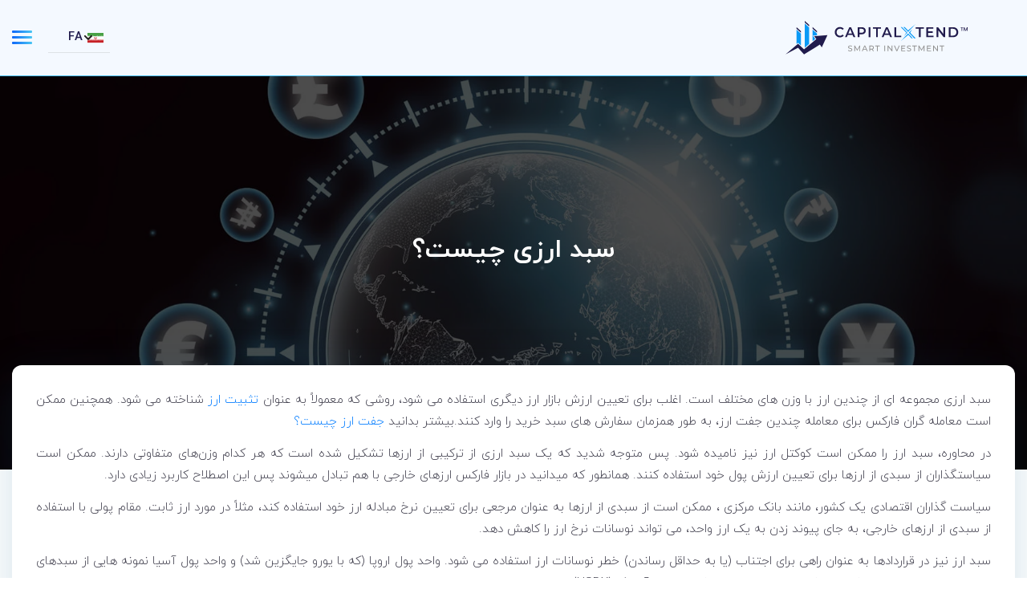

--- FILE ---
content_type: text/html; charset=UTF-8
request_url: https://capitalxtend.com/fa/forex-academy/forex/currency-basket
body_size: 55934
content:
<!doctype html>
<html lang="fa">

<head>
    <!-- template: layouts/home -->
    <meta http-equiv="X-UA-Compatible" content="IE=edge">
    <meta name="viewport"
        content="width=device-width, initial-scale=1, minimum-scale=1, maximum-scale=1, user-scalable=0">
    <meta http-equiv="Content-Type" content="text/html; charset=utf-8" />
    <link rel="manifest" href="/manifest.json">
    <meta name="csrf-token" content="u9D6wfu32h2HCX1ys61SWdjLJeN4R9jqh7KBcivj">
    
    
    
            <title>سبد ارزی یا currency backet چیست؟</title>
                <meta name="description" content="سبد ارزی به چه معناست و چگونه از آن در بازار مالی استفاده میشود. سبد یا کوکتل ارز مجموعه ای از ارزها با وزن مختلف است." />
                <meta property="og:type" content="Article">
                <meta property="og:title" content="سبد ارزی یا currency backet چیست؟">
                <meta property="og:description" content="سبد ارزی به چه معناست و چگونه از آن در بازار مالی استفاده میشود. سبد یا کوکتل ارز مجموعه ای از ارزها با وزن مختلف است.">
                <meta property="og:site_name" content="CapitalXtend">
                <meta property="og:image" content="https://www.capitalxtend.com/uploads/currency-basket-og.webp">
                <meta property="og:image:type" content="Article">
                <meta property="og:image:width" content="1200">
                <meta property="og:image:height" content="630">
                <meta property="og:image:alt" content="سبد ارزی چیست">
                <meta property="og:url" content="https://www.capitalxtend.com/fa/forex-academy/forex/currency-basket" />
                <meta name="twitter:site" content="@capitalxtend">
                <meta name="twitter:title" content="سبد ارزی یا currency backet چیست؟">
                <meta name="twitter:url" content="https://www.capitalxtend.com/fa/forex-academy/forex/currency-basket">
                <meta name="twitter:image" content="https://www.capitalxtend.com/uploads/currency-basket-og.webp">
            <link href="https://capitalxtend.com/fa/forex-academy/forex/currency-basket" rel="canonical" />
       
                        <!-- Language Variants -->
            <link href="https://capitalxtend.com/fa/forex-academy/forex/currency-basket"
                rel="alternate" hreflang="fa" />
                <link rel="shortcut icon" type="image/x-icon" href="/img/favicon.ico">
    <link href="https://fonts.googleapis.com/css2?family=Poppins:wght@300;500;600;700;800;900&display=swap"
        rel="stylesheet">
    <link rel="stylesheet" href="https://use.fontawesome.com/releases/v5.7.1/css/all.css">
    <link rel="stylesheet" href="https://capitalxtend.com/css/app/capitalxt.css" />
    <link rel="stylesheet" href="https://capitalxtend.com/css/app/owl.carousel.min.css" />
    <link rel="stylesheet" href="https://capitalxtend.com/css/app/slick.min.css" />
    
                <link rel="stylesheet" href="https://capitalxtend.com/css/app/bootstrap_rtl.min.css" />

                            <link rel="stylesheet" type="text/css" href="https://capitalxtend.com/upload/css/capital-custom10.css?v=1765184441">
                    <link rel="stylesheet" type="text/css" href="https://capitalxtend.com/upload/css/capital-media.css?v=1738070744">
                    <link rel="stylesheet" type="text/css" href="https://capitalxtend.com/upload/css/capital-developer.css?v=1724928251">
                    <link rel="stylesheet" type="text/css" href="https://capitalxtend.com/upload/css/capital-fa.css?v=1689589880">
                    <link rel="stylesheet" type="text/css" href="https://capitalxtend.com/upload/css/nwhome-css8.css?v=1763460548">
                    <link rel="stylesheet" type="text/css" href="https://capitalxtend.com/upload/css/nwhome-css-fa1.css?v=1761828576">
                        <!-- Schema -->
    
    <script>navigator.serviceWorker.register("/js/service-worker.js")</script>

    <!--Start of Tawk.to Script-->
<script type="text/javascript">
    var Tawk_API = Tawk_API || {},
        Tawk_LoadStart = new Date();
    (function() {
        var s1 = document.createElement("script"),
            s0 = document.getElementsByTagName("script")[0];
        s1.async = true;
        s1.src = 'https://embed.tawk.to/5f1c66c44eb6fc4a189ade5a/default';
        s1.charset = 'UTF-8';
        s1.setAttribute('crossorigin', '*');
        s0.parentNode.insertBefore(s1, s0);
    })();
</script>
<!--End of Tawk.to Script-->
 <!-- Google Tag Manager -->
 <script>(function(w,d,s,l,i){w[l]=w[l]||[];w[l].push({'gtm.start':
    new Date().getTime(),event:'gtm.js'});var f=d.getElementsByTagName(s)[0],
    j=d.createElement(s),dl=l!='dataLayer'?'&l='+l:'';j.async=true;j.src=
    'https://www.googletagmanager.com/gtm.js?id='+i+dl;f.parentNode.insertBefore(j,f);
    })(window,document,'script','dataLayer','GTM-KQ7DP2W');</script>
<!-- End Google Tag Manager -->


   

<!-- Facebook Pixel Code -->
<script>
    ! function(f, b, e, v, n, t, s) {
        if (f.fbq) return;
        n = f.fbq = function() {
            n.callMethod ?
                n.callMethod.apply(n, arguments) : n.queue.push(arguments)
        };
        if (!f._fbq) f._fbq = n;
        n.push = n;
        n.loaded = !0;
        n.version = '2.0';
        n.queue = [];
        t = b.createElement(e);
        t.async = !0;
        t.src = v;
        s = b.getElementsByTagName(e)[0];
        s.parentNode.insertBefore(t, s)
    }(window, document, 'script',
        'https://connect.facebook.net/en_US/fbevents.js');
    fbq('init', '324660415614220');
    fbq('track', 'PageView');
</script>        
    <noscript><img height="1" width="1" style="display:none"
        src="https://www.facebook.com/tr?id=324660415614220&ev=PageView&noscript=1"></noscript>
<!-- End Facebook Pixel Code -->




<!-- TrustBox script -->
<script type="text/javascript" src="//widget.trustpilot.com/bootstrap/v5/tp.widget.bootstrap.min.js" async></script>
<!-- End TrustBox script -->

            
    </head>

<body>

    <!--Google Tag Manager (noscript) EN -->
    <noscript><iframe src="https://www.googletagmanager.com/ns.html?id=GTM-KQ7DP2W"
height="0" width="0" style="display:none;visibility:hidden"></iframe></noscript>
    <!--End Google Tag Manager (noscript) -->

    <!-- Scroll to top -->
    <div id="pageTop"> <span class="totop"><a href="#"><i class="fa fa-angle-up"></i></a></span> </div>
    <!-- Scroll to top -->
    <div class="full_container">
        <!-- template id: 231, page id: 35, ver: 2024-01-17.1 -->

<header class="navigation">
    <div class="container">
        <nav class="navbar navbar-expand-md">
            <a class="logo"  href="https://capitalxtend.com/fa"  title="CapitalXtend"><img class="logo_normal" src="https://capitalxtend.com/img/logo.svg" alt="CapitalXtend"></a>

            <!-- <a class="logo"  href="https://capitalxtend.com/fa"  title="CapitalXtend"><img class="logo_normal" src="https://capitalxtend.com/uploads/logo-2nd-aniversary-v2.gif"
alt="CapitalXtend"></a>  -->
            <!--<a class="animate_logo_sec" href="https://capitalxtend.com/fa">
<lottie-player class="animate_logo" src="https://capitalxtend.com/json/x-logo-animated.json" background="transparent" speed="1" loop autoplay></lottie-player>
</a>-->
            <div class="language_dropdown_mobile_view align-items-center ml-auto">
                <div class="nav-item dropdown mview_language_dropdown mr-4">
                    <a class="language_drop_ dropdown-toggle border-bottom" href="javascript:void(0);"><img class="normal mr-2" width="20" height="13" src="https://capitalxtend.com/img/fa.svg" alt="flag" />FA</a>
                    <div class="nav_dropdown">
                                                <ul class="language_drop_down_web">
                            <li>
                                <input name="language_select" data-val="en" type="radio"  class="lange_chnage" />
                                <div><img class="normal mr-3" width="20" height="13" src="https://capitalxtend.com/img/en.svg" alt="flag">English <span class="language_radio"></span></div>
                            </li>
                            <li>
                                <input name="language_select" data-val="fa" type="radio" class="lange_chnage" checked />
                                <div><img class="normal mr-3" width="20" height="13" src="https://capitalxtend.com/img/fa.svg" alt="flag">فارسی <span class="language_radio"></span></div>
                            </li>
                        </ul>
                                            </div>
                </div>
                <div class="menu_icon">
                    <span></span>
                    <span></span>
                    <span></span>
                </div>
            </div>
            <div class="collapse navbar-collapse">
                <ul class="navbar-nav ml-auto">
                    <li class="nav-item">
                        <a href="javascript:void(0);" class=" active     ">شرکت <i class="fas fa-angle-down ml-1"></i></a>
                        <div class="nav_dropdown">
                            <ul class="sub_menu">
                                <li><a href="https://capitalxtend.com/fa/who-we-are" class="" title="درباره ما">درباره ما</a></li>
                                <li><a href="https://capitalxtend.com/fa/forex-academy" class="active" title="آکادمی فارکس">آکادمی فارکس</a></li>
                                <li><a href="https://capitalxtend.com/fa/financial-commission-compensation-fund" class="" title="وجوه کمیسیون مالی">وجوه کمیسیون مالی</a></li>
                                <li><a href="https://capitalxtend.com/fa/license-certification" class="" title="مجوزها و گواهینامه ها">مجوزها و گواهینامه ها</a></li>
<li><a href="https://capitalxtend.com/fa/client-fund-insurance" class="" title="بیمه سرمایه تا سقف 1 میلیون دلار">بیمه سرمایه تا سقف 1 میلیون دلار</a></li>
                                <li><a href="https://capitalxtend.com/fa/news" class="" title="اخبار شرکت">اخبار شرکت</a></li>
                                <li><a href="https://capitalxtend.com/fa/contact-us" class="" title="با ما تماس بگیرید">با ما تماس بگیرید</a></li>
                            </ul>
                        </div>
                    </li>
                    <li class="nav-item">
                        <a href="javascript:void(0);" title="محصولات" class="                     ">محصولات <i class="fas fa-angle-down ml-1"></i></a>
                        <div class="nav_dropdown">
                            <ul class="sub_menu">
                                <li class="heading_title">ابزار تجارت</li>
                                <li><a href="https://capitalxtend.com/fa/forex-trading" class="" title="تجارت فارکس">تجارت فارکس</a></li>
                                <li><a href="https://capitalxtend.com/fa/trade-gold" class="" title="نقدی فلزات">نقدی فلزات</a></li>
                                <li><a href="https://capitalxtend.com/fa/trade-oil" class="" title="نقدی انرژی ها">نقدی انرژی ها</a></li>
                                <!-- <li><a href="https://capitalxtend.com/fa/stock-cfds" class="" title="سهام CFD">سهام CFD</a></li> -->
                                <li><a href="https://capitalxtend.com/fa/cfd-indices" class="" title="شاخص های CFD">شاخص های CFD</a></li>
                                <li><a href="https://capitalxtend.com/fa/cryptocurrencies" class="" title="ارزهای رمزنگاری شده">ارزهای رمزنگاری شده</a></li>
                                <li><a href="https://capitalxtend.com/fa/contract-specifications" class="" title="مشخصات قرارداد">مشخصات قرارداد</a></li>
                            </ul>

                            <ul class="sub_menu">
                                <li class="heading_title"><a href="https://capitalxtend.com/fa/trading-platforms" class="" title="پلتفرم های معاملاتی">پلتفرم های معاملاتی</a></li>
                                <li><a href="https://capitalxtend.com/fa/trading-platforms/download-metatrader-4" class="" title="متاتریدر 4">متاتریدر 4</a></li>
                                <li><a href="https://capitalxtend.com/fa/trading-platforms/download-metatrader-5" class="" title="متاتریدر 5">متاتریدر 5</a></li>
                               <!-- <li><a href="https://webtrader.capitalxtend.com" class="" title="متاتریدر 4 نسخه وب" target="_blank">متاتریدر 4 نسخه وب</a></li>
                                <li><a href="https://webtrader.capitalxtend.com/mt5-webtrader" class="" title="متاتریدر 5 نسخه وب" target="_blank">متاتریدر 5 نسخه وب</a></li> -->
                            </ul>

                            <ul class="sub_menu">
                                <li class="heading_title">ابزارهای معاملاتی</li>
                               
                                <!-- <li><a href="https://capitalxtend.com/fa/calculators" title="ماشین حساب های فارکس" class="">ماشین حساب های فارکس</a></li> -->
                                <!-- <li><a href="https://capitalxtend.com/fa/economic-calendar" title="تقویم اقتصادی" class="">تقویم اقتصادی</a></li> -->
                               <!-- <li><a href="https://capitalxtend.com/fa/market-watch" title="دیده بان بازار" class="">دیده بان بازار</a></li> -->
                                <li><a href="https://capitalxtend.com/fa/forex-vps-services" title="خدماتVPS"
                                        class="">خدماتVPS</a>
                                </li>
                                <!-- <li><a href="https://capitalxtend.com/fa/market-watch-currencies" title="دیده بان بازار - جفت ارزها" class="">دیده بان بازار - جفت ارزها</a></li>
                                <li><a href="https://capitalxtend.com/fa/market-watch-indices" title="دیده بان بازار - شاخص" class="">دیده بان بازار - شاخص</a></li>
                                <li><a href="https://capitalxtend.com/fa/market-watch-commodities" title="دیده بان بازار - کالا ها" class="">دیده بان بازار - کالا ها</a></li> -->
                            </ul>

                            <!-- <ul class="sub_menu">
                                <li class="heading_title">آموزش فارکس</li>
                                <li><a href="https://capitalxtend.com/fa/ebooks" title="کتاب های الکترونیکی فارکس" class="">کتاب های الکترونیکی فارکس</a></li>
                                <li><a href="https://capitalxtend.com/fa/video-tutorials" title="فیلم آموزشی" class="">فیلم آموزشی</a></li>
                                 <li><a href="https://capitalxtend.com/fa/daily-market-news" title="اخبار روزانه فارکس" class="">اخبار روزانه فارکس</a></li>
                                <li><a href="https://capitalxtend.com/fa/news-feed" title="اخبار فارکس" class="">اخبار فارکس</a></li>
                                <li><a href="https://capitalxtend.com/fa/glossary" title="واژه نامه" class="">واژه نامه</a></li>

                            </ul> -->

                            <!--<ul class="sub_menu">
<li class="heading_title">ابزارهای معاملاتی</li>
<li><a href="https://capitalxtend.com/fa/currency-calculator" title="ماشین حساب ارز">ماشین حساب ارز</a></li>
<li><a href="https://capitalxtend.com/fa/profit-loss-calculator" title="سود CFD / لس&quot;">سود CFD / لس&quot;</a></li>
<li><a href="https://capitalxtend.com/fa/fibonacci-calculator" title="ماشین حساب Fibonnaci">ماشین حساب Fibonnaci</a></li>
<li><a href="https://capitalxtend.com/fa/stop-loss-limit" title="حد ضرر را متوقف کنید">حد ضرر را متوقف کنید</a></li>
<li><a href="https://capitalxtend.com/fa/economic-calendar" title="تقویم اقتصادی">تقویم اقتصادی</a></li>
<li><a href="https://capitalxtend.com/fa/educational-videos" title="فیلم آموزشی">فیلم آموزشی</a></li>
</ul>-->
                        </div>
                    </li>
                    <li class="nav-item">
                        <a href="javascript:void(0);" title="Trading Accounts " class="   ">حساب ها <i class="fas fa-angle-down ml-1"></i></a>
                        <div class="nav_dropdown">
                            <ul class="sub_menu">
                                <li><a href="https://capitalxtend.com/fa/accounts-comparison" class="" title="مقایسه حساب ها">مقایسه حساب ها</a></li>
                                <li><a href="https://capitalxtend.com/fa/leverage-and-margin-requirements" class="" title="اهرم و مارجین">اهرم و مارجین</a></li>
                                <li><a href="https://capitalxtend.com/fa/deposit-withdrawals" class="" title="سپرده ها و برداشت ها">سپرده ها و برداشت ها</a></li>
                            </ul>
                        </div>
                    </li>

                    <li class="nav-item">
                        <a href="javascript:void(0);" title="طرح های تشویقی " class="  ">طرح های تشویقی <i class="fas fa-angle-down ml-1"></i></a>
                        <div class="nav_dropdown">
                            <ul class="sub_menu">
                                <li><a href="https://capitalxtend.com/fa/deposit-bonus" class="" title="10% بونوس سپرده گزاری">10% بونوس سپرده گزاری</a></li>
                                <li><a href="https://capitalxtend.com/fa/cashback-reward" class="" title="طرح کش بک">طرح کش بک</a></li>
                                <!-- <li><a href="https://capitalxtend.com/fa/grand-anniversary-week" class="" title="بونوس جشن بزرگ سالگرد">بونوس جشن بزرگ سالگرد</a></li>  -->
                            </ul>
                        </div>
                    </li>

                    <li class="nav-item">
                        <a href="javascript:void(0);" title="سوشیال تریدینگ " class="  ">سوشیال تریدینگ <i class="fas fa-angle-down ml-1"></i></a>
                        <div class="nav_dropdown">
                            <ul class="sub_menu">
                                <li><a href="https://capitalxtend.com/fa/copy-trading" class="" title="کپی تریدینگ">کپی تریدینگ</a></li>
                            <!---    <li><a href="https://capitalxtend.com/fa/pamm-trading-account" class="" title="PAMM">PAMM</a></li> --->
                            </ul>
                        </div>
                    </li>
                    <li class="nav-item"><a href="https://capitalxtend.com/fa/partners" title="شرکا" class="">شرکا</a></li>
                    <li class="d-none d-lg-inline-block nav-item">
                        <a class="language_drop_ dropdown-toggle border-bottom" href="javascript:void(0);"><img class="normal mr-2" width="20" height="13" src="https://capitalxtend.com/img/fa.svg" alt="flag" />FA</a>
                        <div class="nav_dropdown">
                                                        <ul class="language_drop_down_web">
                                                                                            </ul>
                                                    </div>
                    </li>
                    <li class="login_toplink">
                        <a class="btn btn_login" href="https://capitalxtend.com/fa/login" title="ورود">ورود</a>
                        <a class="btn" href="https://capitalxtend.com/fa/register" title="ثبت نام">ثبت نام</a>
                    </li>
                </ul>
            </div>
        </nav>
    </div>
    <div class="sidenav_menu">
        <ul class="sidebar-menu" id="side_menu_collapse">
            <li class="login_toplink">
                <a class="btn btn_login" href="https://capitalxtend.com/fa/login" title="ورود">ورود</a>
                <a class="btn btn_register" href="https://capitalxtend.com/fa/register" title="ثبت نام">ثبت نام</a>
            </li>
            <li>
                <a data-toggle="collapse" href="#side_menu_collapseOne" aria-expanded="false" class=" active     ">شرکت <i class="fas fa-angle-right ml-auto"></i></a>
                <ul id="side_menu_collapseOne" class="collapse" aria-labelledby="headingOne" data-parent="#side_menu_collapse">
                    <li><a href="https://capitalxtend.com/fa/who-we-are" class="" title="درباره ما">درباره ما</a></li>
                    <li><a href="https://capitalxtend.com/fa/forex-academy" class="active" title="آکادمی فارکس">آکادمی فارکس</a></li>
                    <li><a href="https://capitalxtend.com/fa/financial-commission-compensation-fund" class="" title="وجوه کمیسیون مالی">وجوه کمیسیون مالی</a></li>
                    <li><a href="https://capitalxtend.com/fa/license-certification" class="" title="مجوزها و گواهینامه ها">مجوزها و گواهینامه ها</a></li>
<li><a href="https://capitalxtend.com/fa/client-fund-insurance" class="" title="بیمه سرمایه تا سقف 1 میلیون دلار">بیمه سرمایه تا سقف 1 میلیون دلار</a></li>
                    <li><a href="https://capitalxtend.com/fa/news" class="" title="اخبار شرکت">اخبار شرکت</a></li>
                    <li><a href="https://capitalxtend.com/fa/contact-us" class="" title="با ما تماس بگیرید">با ما تماس بگیرید</a></li>
                </ul>
            </li>
            <li>
                <a data-toggle="collapse" href="#side_menu_collapseTwo" aria-expanded="false" class="                     ">محصولات <i class="fas fa-angle-right ml-auto"></i></a>
                <ul id="side_menu_collapseTwo" class="collapse" aria-labelledby="headingTwo" data-parent="#side_menu_collapse">
                    <li class="heading_menutitle">ابزار تجارت</li>
                    <li><a href="https://capitalxtend.com/fa/forex-trading" class="" title="تجارت فارکس">تجارت فارکس</a></li>
                    <li><a href="https://capitalxtend.com/fa/trade-gold" class="" title="نقدی فلزات">نقدی فلزات</a></li>
                    <li><a href="https://capitalxtend.com/fa/trade-oil" class="" title="نقدی انرژی ها">نقدی انرژی ها</a></li>
                   <!-- <li><a href="https://capitalxtend.com/fa/stock-cfds" class="" title="سهام CFD">سهام CFD</a></li> -->
                    <li><a href="https://capitalxtend.com/fa/cfd-indices" class="" title="شاخص های CFD">شاخص های CFD</a></li>
                    <li><a href="https://capitalxtend.com/fa/cryptocurrencies" class="" title="ارزهای رمزنگاری شده">ارزهای رمزنگاری شده</a></li>
                    <li><a href="https://capitalxtend.com/fa/contract-specifications" class="" title="مشخصات قرارداد">مشخصات قرارداد</a></li>

                    <li class="heading_menutitle py-0"><a href="https://capitalxtend.com/fa/trading-platforms" class="" title="پلتفرم های معاملاتی">پلتفرم های معاملاتی</a></li>
                    <li><a href="https://capitalxtend.com/fa/trading-platforms/download-metatrader-4" class="" title="متاتریدر 4">متاتریدر 4</a></li>
                    <li><a href="https://capitalxtend.com/fa/trading-platforms/download-metatrader-5" class="" title="متاتریدر 5">متاتریدر 5</a></li>
                  <!--  <li><a href="https://webtrader.capitalxtend.com" class="" title="متاتریدر 4 نسخه وب" target="_blank">متاتریدر 4 نسخه وب</a></li>
                    <li><a href="https://webtrader.capitalxtend.com/mt5-webtrader" class="" title="متاتریدر 5 نسخه وب" target="_blank">متاتریدر 5 نسخه وب</a></li> -->

                    <li class="heading_menutitle">ابزارهای معاملاتی</li>
                               
                    <!-- <li><a href="https://capitalxtend.com/fa/calculators" title="ماشین حساب های فارکس" class="">ماشین حساب های فارکس</a></li> -->
                    <!-- <li><a href="https://capitalxtend.com/fa/economic-calendar" title="تقویم اقتصادی" class="">تقویم اقتصادی</a></li> -->
<!-- <li><a href="https://capitalxtend.com/fa/market-watch" title="دیده بان بازار" class="">دیده بان بازار</a></li> -->
 <li><a href="https://capitalxtend.com/fa/forex-vps-services" title="خدماتVPS"
                                        class="">خدماتVPS</a>
                                </li>
                    <!--
                    <li><a href="https://capitalxtend.com/fa/market-watch-currencies" title="دیده بان بازار - جفت ارزها" class="">دیده بان بازار - جفت ارزها</a></li>
                    <li><a href="https://capitalxtend.com/fa/market-watch-indices" title="دیده بان بازار - شاخص" class="">دیده بان بازار - شاخص</a></li>
                    <li><a href="https://capitalxtend.com/fa/market-watch-commodities" title="دیده بان بازار - کالا ها" class="">دیده بان بازار - کالا ها</a></li> -->

                    <!-- <li class="heading_menutitle">آموزش فارکس</li>
                    <li><a href="https://capitalxtend.com/fa/ebooks" title="کتاب های الکترونیکی فارکس" class="">کتاب های الکترونیکی فارکس</a></li>
                    <li><a href="https://capitalxtend.com/fa/video-tutorials" title="فیلم آموزشی" class="">فیلم آموزشی</a></li>
                    <li><a href="https://capitalxtend.com/fa/daily-market-news" title="اخبار روزانه فارکس" class="">اخبار روزانه فارکس</a></li>
                    <li><a href="https://capitalxtend.com/fa/news-feed" title="اخبار فارکس" class="">اخبار فارکس</a></li>
                    <li><a href="https://capitalxtend.com/fa/glossary" title="واژه نامه" class="">واژه نامه</a></li> -->

                </ul>
            </li>
            <li>
                <a data-toggle="collapse" href="#side_menu_collapseFour" aria-expanded="false" class="  ">حساب ها <i class="fas fa-angle-right ml-auto"></i></a>
                <ul id="side_menu_collapseFour" class="collapse" aria-labelledby="headingFour" data-parent="#side_menu_collapse">
                    <li><a href="https://capitalxtend.com/fa/accounts-comparison" class="" title="مقایسه حساب ها">مقایسه حساب ها</a></li>
                    <li><a href="https://capitalxtend.com/fa/leverage-and-margin-requirements" class="" title="اهرم و مارجین">اهرم و مارجین</a></li>
                </ul>
            </li>

            <li>
                <a data-toggle="collapse" href="#side_menu_collapseSix" title="طرح های تشویقی " aria-expanded="false" class="  ">طرح های تشویقی
                    <i class="fas fa-angle-right ml-auto"></i></a>
                <ul id="side_menu_collapseSix" class="collapse" aria-labelledby="headingSix" data-parent="#side_menu_collapse">
                    <li><a href="https://capitalxtend.com/fa/deposit-bonus" class="" title="10% بونوس سپرده گزاری">10% بونوس سپرده گزاری</a></li>
                    <li><a href="https://capitalxtend.com/fa/cashback-reward" class="" title="طرح کش بک">طرح کش بک</a></li>
                    <!-- <li><a href="https://capitalxtend.com/fa/grand-anniversary-week" class="" title="بونوس جشن بزرگ سالگرد">بونوس جشن بزرگ سالگرد</a></li>  -->
                </ul>
            </li>

            <li><a href="https://capitalxtend.com/fa/deposit-withdrawals" title="سپرده ها و برداشت ها" class="">
                    سپرده ها و برداشت ها</a>
            </li>
            <li>
                <a data-toggle="collapse" href="#side_menu_collapseFive" title="سوشیال تریدینگ " aria-expanded="false" class="  ">سوشیال تریدینگ
                    <i class="fas fa-angle-right ml-auto"></i></a>
                <ul id="side_menu_collapseFive" class="collapse" aria-labelledby="headingFive" data-parent="#side_menu_collapse">
                    <li><a href="https://capitalxtend.com/fa/copy-trading" class="" title="کپی تریدینگ">کپی تریدینگ</a></li>
                <!---    <li><a href="https://capitalxtend.com/fa/pamm-trading-account " class="" title="PAMM">PAMM</a></li> --->
                </ul>
            </li>
            <li><a href="https://capitalxtend.com/fa/partners" title="شرکا" class="">شرکا</a></li>
        </ul>
    </div>
</header>

<!--<style>
.animate_logo_sec{ height: 100px; overflow: hidden; margin: -5px 0;}
.animate_logo{ width: 175px;}
.navbar-expand-md{ padding: 0px 0px !important;}
.animate_logo {width: 280px;}
@media(max-width: 991px){
.animate_logo_sec{ height: inherit; overflow: hidden; margin: 3px 0 0 -20px;}
.animate_logo{ width: 200px;}
}
</style>-->
<script type="text/javascript" src="https://platform-api.sharethis.com/js/sharethis.js#property=6223ae65a9cb560012eb9224&product=sticky-share-buttons" async="async"></script>
<style>
    .navigation .navbar-nav li .nav_dropdown ul li.heading_title a {
        color: #9AA2B9;
        font-size: 1.07rem;
        padding-top: 0px;
        padding-bottom: 0px;
        ;
        border: none;
    }

    .navigation .navbar-nav li .nav_dropdown ul li.heading_title a:hover {
        border: none;
    }

    .navigation .navbar-nav li .nav_dropdown ul li.heading_title a.active {
        color: #9AA2B9;
        border: none;
        padding-top: 0px;
        padding-bottom: 0px;
    }

    @media (max-width: 1365.98px) {
        .heading_menutitle a {
            padding-left: 0px !important;
            padding-right: 0px !important;
            font-size: 1.3rem !important;
            font-weight: 400 !important;
            color: #9AA2B9 !important;
            border-top: 1px solid transparent !important;
            border-bottom: 1px solid transparent !important;
        }

        .heading_menutitle a.active {
            color: #9AA2B9 !important;
            border-color: transparent !important;
        }
    }
</style>
        <div class="body_section">
            
    <div class="body_section">
        <div class='banner_sec InnerPage forex2 forex_catpage blog_detail_banner position-relative'
            style='background-image: url(https://capitalxtend.com/uploads/currency-basket.webp);'>
            <div class='home_banner_data_sec forex_banner_data_sec pt-0'>
                <section class='innerslider '>
                    <div class='container'>
                        <div class='row align-items-center'>
                            <div class='col-md-12 col-sm-12'>
                                <div class='banner_data forex_category_page'>
                                    <h1 class='blog_detail_title'>سبد ارزی چیست؟</h1>
                                </div>
                            </div>
                        </div>
                    </div>
                </section>
            </div>
        </div>
        <!-- BLOG SECTION START   -->
        <section class="forex_details_bodysection">
            <div class="forex_most_popular">
                <div class="container forex_most_popular_blog">
                    <ul class="row">
                        <li class="col-12">
                            <div class="most_popular_blog blog_detail_content_view py-4">
                                <p>سبد ارزی مجموعه ای از چندین ارز با وزن های مختلف است. اغلب برای تعیین ارزش بازار ارز دیگری استفاده می شود، روشی که معمولاً به عنوان <a href="https://capitalxtend-fa.com/fa/forex-academy/forex/currency-peg" target="_blank">تثبیت ارز</a> شناخته می شود. همچنین ممکن است معامله گران فارکس برای معامله چندین جفت ارز، به طور همزمان سفارش های سبد خرید را وارد کنند.بیشتر بدانید <a href="https://capitalxtend-fa.com/fa/forex-academy/forex/introducing-currency-pair-in-forex" target="_blank">جفت ارز چیست؟</a></p>

<p>در محاوره، سبد ارز را ممکن است کوکتل ارز نیز نامیده شود. پس متوجه شدید که یک سبد ارزی از ترکیبی از ارزها تشکیل شده است که هر کدام وزن&zwnj;های متفاوتی دارند. ممکن است سیاستگذاران از سبدی از ارزها برای تعیین ارزش پول خود استفاده کنند. همانطور که میدانید در بازار فارکس ارزهای خارجی با هم تبادل میشوند پس این اصطلاح کاربرد زیادی دارد.</p>

<p>سیاست گذاران اقتصادی یک کشور، مانند بانک مرکزی ، ممکن است از سبدی از ارزها به عنوان مرجعی برای تعیین نرخ مبادله ارز خود استفاده کند، مثلاً در مورد ارز ثابت. مقام پولی با استفاده از سبدی از ارزهای خارجی، به جای پیوند زدن به یک ارز واحد، می تواند نوسانات نرخ ارز را کاهش دهد.</p>

<p>سبد ارز نیز در قراردادها به عنوان راهی برای اجتناب (یا به حداقل رساندن) خطر نوسانات ارز استفاده می شود. واحد پول اروپا (که با یورو جایگزین شد) و واحد پول آسیا نمونه هایی از سبدهای ارزی هستند. با این حال، شناخته شده ترین سبد ارزی، شاخص دلار آمریکا (USDX) است.</p>

<p>شاخص دلار آمریکا در سال 1973 رونمایی شد و امروز سبدی از شش ارز است - یورو، ین ژاپن، پوند انگلیس، دلار کانادا، کرون سوئد و فرانک سوئیس. یورو، با اختلاف، بزرگترین جزء شاخص است و تقریباً 58 درصد (رسماً 57.6 درصد) از سبد را تشکیل می دهد. وزن بقیه ارزها در شاخص عبارتند از: ین (13.6%)، پوند (11.9%)، کانادا (9.1%)، کرون (4.2%)، فرانک (3.6%).</p>

<h2>استفاده از سبدهای ارزی</h2>

<p>سرمایه گذاران سهام یا <a href="https://capitalxtend-fa.com/fa/forex-academy/forex/what-is-forex" target="_blank">بازار فارکس</a> که در کشورهای مختلف و تحت سیاست های پولی گوناگونی قرار دارند ، از سبد ارزی برای هموارسازی ریسک استفاده خواهند کرد. استراتژی&zwnj; های اصلی سرمایه &zwnj;گذاری آن&zwnj; ها در بازارهای سهام است، اما آنها نمی&zwnj;خواهند در هنگام سرمایه &zwnj;گذاری در بازارهای سهام خارجی یا فارکس به دلیل نوسانات ارز متحمل ضررهای قابل توجهی شوند. همین را می توان در مورد دارندگان اوراق قرضه نیز گفت.</p>

<p>از سوی دیگر، معامله &zwnj;گران ارز که دیدگاه گسترده&zwnj;ای نسبت به یک ارز واحد دارند، مالکیت آن ارز را در برابر انواع ارزهای مختلف انتخاب می &zwnj;کنند. برای مثال، معامله &zwnj;گرانی که نسبت به دلار آمریکا دید صعودی هستند، می&zwnj; توانند از USDX برای بیان این دیدگاه استفاده کنند. معامله گران و سرمایه گذاران می توانند بسته به استراتژی خود سبدهای ارزی خود را با وزن های متفاوت ایجاد کنند.</p>

<p>وزن ارزها در یک معامله سبد خرید توسط معامله گر یا بر اساس یک استراتژی یا برنامه تعیین می شود. به عنوان مثال، اگر معامله &zwnj;گری بخواهد موقعیت دلار آمریکا را جمع کند، ممکن است EUR/USD، GBP/USD، و AUD/USD را بفروشد و همچنین USD/JPY، USD/CAD، USD/CHF را بخرد. آنها 20٪ از وجوه را در EUR/USD و GBP/USD قرار میدهند. 60 درصد دیگر وجوه بین چهار جفت ارز دیگر تقسیم می شود که 15 درصد در هر جفت است.</p>
                            </div>
                        </li>
                    </ul>
                </div>
            </div>
                            <div class="container forex_detail_sec mt-4 mt-md-5">
                    <div class="blog_slider_box">
                        <div class="related_articles_heading_view">

                            <h3 class="blog_type_heading">مقالات مرتبط</h3>
                            <a class="related_articles_read_more"
                                href="https://capitalxtend.com/fa/forex-academy/forex">مشاهده همه&nbsp;
                                ></a>

                        </div>
                        <div class="other_popular_blogs detail_popularblogslider">

                            
                                <div class="blog_detail_card my-0">
                                    <a
                                        href="https://capitalxtend.com/fa/forex-academy/forex/tehran-seminar"></a>
                                    <div class="blog_detail_image">
                                                                                    <img src="https://capitalxtend.com/uploads/thumbs/tehran-seminar-fablog.jpg"
                                                alt="کپیتال اکستند، اسپانسر اصلی سمینار «سال سرنوشت» در تهران">
                                                                            </div>
                                    <div class="blog_shortdetails_card">
                                        <h4 class="shortdetails_title">کپیتال اکستند، اسپانسر اصلی سمینار «سال سرنوشت» در تهران</h4>
                                        <p class="mb-0 shortdetails_text">کپیتال اکستند به عنوان یکی از بروکرهای پیشرو در بازارهای مالی بین&zwnj;المللی، افتخار دارد که به عنوان اسپانسر اصلی سمینار بزرگ &laquo;سال سرنوشت&ra...</p>
                                        <div class="shortdetails_btn">ادامه مطلب&nbsp;></div>
                                    </div>
                                </div>
                            
                                <div class="blog_detail_card my-0">
                                    <a
                                        href="https://capitalxtend.com/fa/forex-academy/forex/breakout-strategy"></a>
                                    <div class="blog_detail_image">
                                                                                    <img src="https://capitalxtend.com/uploads/thumbs/breakout-strategy-blogbg-25sep.jpg"
                                                alt="استراتژی بریک اوت (Breakout Strategy) - راهنمای کامل برای معامله‌گران فارکس">
                                                                            </div>
                                    <div class="blog_shortdetails_card">
                                        <h4 class="shortdetails_title">استراتژی بریک اوت (Breakout Strategy) - راهنمای کامل برای معامله‌گران فارکس</h4>
                                        <p class="mb-0 shortdetails_text">بازار فارکس در طول روز بارها تغییر جهت می&zwnj;دهد و معامله&zwnj;گران حرفه&zwnj;ای به دنبال لحظاتی هستند که قیمت از محدوده&zwnj; تثبیت شده یا سطح مه...</p>
                                        <div class="shortdetails_btn">ادامه مطلب&nbsp;></div>
                                    </div>
                                </div>
                            
                                <div class="blog_detail_card my-0">
                                    <a
                                        href="https://capitalxtend.com/fa/forex-academy/forex/golden-forex-strategies"></a>
                                    <div class="blog_detail_image">
                                                                                    <img src="https://capitalxtend.com/uploads/thumbs/golden-forex-strategies-blogbg-22sep-v2.png"
                                                alt="پنج استراتژی طلایی از برترین معامله‌گران فارکس جهان">
                                                                            </div>
                                    <div class="blog_shortdetails_card">
                                        <h4 class="shortdetails_title">پنج استراتژی طلایی از برترین معامله‌گران فارکس جهان</h4>
                                        <p class="mb-0 shortdetails_text">بازار ارزهای خارجی (فارکس) یکی از پیچیده&zwnj;ترین و پویاترین بازارهای مالی است. برای آنکه یک معامله&zwnj;گر بتواند در این اقیانوس پرتلاطم به موفقیت...</p>
                                        <div class="shortdetails_btn">ادامه مطلب&nbsp;></div>
                                    </div>
                                </div>
                            
                                <div class="blog_detail_card my-0">
                                    <a
                                        href="https://capitalxtend.com/fa/forex-academy/forex/fair-value-gap"></a>
                                    <div class="blog_detail_image">
                                                                                    <img src="https://capitalxtend.com/uploads/thumbs/fair-value-gap-blogbg.webp"
                                                alt="شکاف ارزش منصفانه (Fair Value Gap) در فارکس">
                                                                            </div>
                                    <div class="blog_shortdetails_card">
                                        <h4 class="shortdetails_title">شکاف ارزش منصفانه (Fair Value Gap) در فارکس</h4>
                                        <p class="mb-0 shortdetails_text">در سال&zwnj;های اخیر، با گسترش رویکردهای پرایس&zwnj;اکشن پیشرفته (مانند ICT Method)، اصطلاح &ldquo;شکاف ارزش منصفانه&rdquo; یا FVG...</p>
                                        <div class="shortdetails_btn">ادامه مطلب&nbsp;></div>
                                    </div>
                                </div>
                            
                                <div class="blog_detail_card my-0">
                                    <a
                                        href="https://capitalxtend.com/fa/forex-academy/forex/8-forex-indicators"></a>
                                    <div class="blog_detail_image">
                                                                                    <img src="https://capitalxtend.com/uploads/thumbs/8-forex-indicators-blog-bg.webp"
                                                alt="۸ اندیکاتور کمترشناخته‌شده ولی بسیار کارآمد در فارکس">
                                                                            </div>
                                    <div class="blog_shortdetails_card">
                                        <h4 class="shortdetails_title">۸ اندیکاتور کمترشناخته‌شده ولی بسیار کارآمد در فارکس</h4>
                                        <p class="mb-0 shortdetails_text">در بازار فارکس، بیشتر تریدرها به اندیکاتورهای مشهور مثل Moving Average، RSI، MACD و Bollinger Bands تکیه می&zwnj;کنند.

ام...</p>
                                        <div class="shortdetails_btn">ادامه مطلب&nbsp;></div>
                                    </div>
                                </div>
                            
                                <div class="blog_detail_card my-0">
                                    <a
                                        href="https://capitalxtend.com/fa/forex-academy/forex/what-is-forex-trading"></a>
                                    <div class="blog_detail_image">
                                                                                    <img src="https://capitalxtend.com/uploads/thumbs/what-is-forex-trading-blogbg-fa.jpg"
                                                alt="معاملات فارکس، رمزگشایی از بزرگ‌ترین بازارمالی جهان">
                                                                            </div>
                                    <div class="blog_shortdetails_card">
                                        <h4 class="shortdetails_title">معاملات فارکس، رمزگشایی از بزرگ‌ترین بازارمالی جهان</h4>
                                        <p class="mb-0 shortdetails_text">بازار ارز خارجی یا معاملات فارکس Foreign Exchange به عنوان بزرگ&zwnj;ترین بازار مالی جهان، جایگاهی بی&zwnj;بدیل در اقتصاد جهانی دارد. حجم روزانه معا...</p>
                                        <div class="shortdetails_btn">ادامه مطلب&nbsp;></div>
                                    </div>
                                </div>
                            
                                <div class="blog_detail_card my-0">
                                    <a
                                        href="https://capitalxtend.com/fa/forex-academy/forex/what-is-liquidabilty"></a>
                                    <div class="blog_detail_image">
                                                                                    <img src="https://capitalxtend.com/uploads/thumbs/cx-what-is-liquidabilty-blogbg.jpg"
                                                alt="سطح نقدشوندگی چیست و چرا اهمیت زیادی در فارکس دارد؟">
                                                                            </div>
                                    <div class="blog_shortdetails_card">
                                        <h4 class="shortdetails_title">سطح نقدشوندگی چیست و چرا اهمیت زیادی در فارکس دارد؟</h4>
                                        <p class="mb-0 shortdetails_text">نقدشوندگی (Liquidity) یکی از اصلی&zwnj;ترین شاخص&zwnj;هایی است که هر معامله&zwnj;گر و سرمایه&zwnj;گذار حرفه&zwnj;ای باید پیش از ورود به بازار به آن...</p>
                                        <div class="shortdetails_btn">ادامه مطلب&nbsp;></div>
                                    </div>
                                </div>
                            
                                <div class="blog_detail_card my-0">
                                    <a
                                        href="https://capitalxtend.com/fa/forex-academy/forex/eurjpy-pair"></a>
                                    <div class="blog_detail_image">
                                                                                    <img src="https://capitalxtend.com/uploads/thumbs/eurjpy-pair-blogbg-cx.png"
                                                alt="بررسی جامع EUR/JPY؛ جفت‌ارز استراتژیک بین اروپا و آسیا">
                                                                            </div>
                                    <div class="blog_shortdetails_card">
                                        <h4 class="shortdetails_title">بررسی جامع EUR/JPY؛ جفت‌ارز استراتژیک بین اروپا و آسیا</h4>
                                        <p class="mb-0 shortdetails_text">جفت&zwnj;ارز یورو به ین ژاپن (EUR/JPY) به&zwnj;عنوان یکی از محبوب&zwnj;ترین کراس&zwnj;کارنسی&zwnj;ها در فارکس شناخته می&zwnj;شود که خبری از دلار آمر...</p>
                                        <div class="shortdetails_btn">ادامه مطلب&nbsp;></div>
                                    </div>
                                </div>
                            
                                <div class="blog_detail_card my-0">
                                    <a
                                        href="https://capitalxtend.com/fa/forex-academy/forex/emerging-economies-currency-future"></a>
                                    <div class="blog_detail_image">
                                                                                    <img src="https://capitalxtend.com/uploads/thumbs/emerging-economies-currency-future-05.jpg"
                                                alt="رشد اقتصادهای در حال توسعه و آینده جفت‌ارزهای نوظهور">
                                                                            </div>
                                    <div class="blog_shortdetails_card">
                                        <h4 class="shortdetails_title">رشد اقتصادهای در حال توسعه و آینده جفت‌ارزهای نوظهور</h4>
                                        <p class="mb-0 shortdetails_text">در ۲۰ سال اخیر، اقتصادهای نوظهور (Emerging Markets - EMs) محرک اصلی رشد اقتصادی و تجارت جهانی بود...</p>
                                        <div class="shortdetails_btn">ادامه مطلب&nbsp;></div>
                                    </div>
                                </div>
                            
                                <div class="blog_detail_card my-0">
                                    <a
                                        href="https://capitalxtend.com/fa/forex-academy/forex/impact-of-interest-rate-on-forex"></a>
                                    <div class="blog_detail_image">
                                                                                    <img src="https://capitalxtend.com/uploads/thumbs/impact-of-interest-rate-on-forex-02.jpg"
                                                alt="تحلیل جامع و تخصصی تأثیر نرخ‌های بهره جهانی بر بازار فارکس در سال ۲۰۲۵">
                                                                            </div>
                                    <div class="blog_shortdetails_card">
                                        <h4 class="shortdetails_title">تحلیل جامع و تخصصی تأثیر نرخ‌های بهره جهانی بر بازار فارکس در سال ۲۰۲۵</h4>
                                        <p class="mb-0 shortdetails_text">بازار فارکس در سال ۲۰۲۵ تحت تأثیر فراتر از همیشه سیاست&zwnj;های پولی و تغییرات نرخ بهره بانک&zwnj;های مرکزی قرار گرفته است. در دنیایی که اقتصاد جهان...</p>
                                        <div class="shortdetails_btn">ادامه مطلب&nbsp;></div>
                                    </div>
                                </div>
                            
                                <div class="blog_detail_card my-0">
                                    <a
                                        href="https://capitalxtend.com/fa/forex-academy/forex/trade-psychology-during-war"></a>
                                    <div class="blog_detail_image">
                                                                                    <img src="https://capitalxtend.com/uploads/thumbs/trade-psychology-during-war-01.jpg"
                                                alt="روانشناسی معامله‌گری در زمان جنگ و بحران">
                                                                            </div>
                                    <div class="blog_shortdetails_card">
                                        <h4 class="shortdetails_title">روانشناسی معامله‌گری در زمان جنگ و بحران</h4>
                                        <p class="mb-0 shortdetails_text">در بازارهای مالی، رویدادهای بزرگ و غیرمنتظره نظیر جنگ&zwnj;ها، تحریم&zwnj;های اقتصادی، بحران&zwnj;های ژئوپلیتیکی، همه&zwnj;گیری&zwnj;های جهانی (مانن...</p>
                                        <div class="shortdetails_btn">ادامه مطلب&nbsp;></div>
                                    </div>
                                </div>
                            
                                <div class="blog_detail_card my-0">
                                    <a
                                        href="https://capitalxtend.com/fa/forex-academy/forex/10forex-books"></a>
                                    <div class="blog_detail_image">
                                                                                    <img src="https://capitalxtend.com/uploads/thumbs/10-forex-books-blog-07.webp"
                                                alt="۱۰ کتابی که هر تریدر فارکس باید بخواند">
                                                                            </div>
                                    <div class="blog_shortdetails_card">
                                        <h4 class="shortdetails_title">۱۰ کتابی که هر تریدر فارکس باید بخواند</h4>
                                        <p class="mb-0 shortdetails_text">موفقیت در معاملات فارکس نیازمند دانش مالی، روانشناسی و مهارت تحلیل است. مطالعه بهترین کتاب&zwnj;های منتشر شده در این زمینه، می&zwnj;تواند کمک شایانی...</p>
                                        <div class="shortdetails_btn">ادامه مطلب&nbsp;></div>
                                    </div>
                                </div>
                            
                                <div class="blog_detail_card my-0">
                                    <a
                                        href="https://capitalxtend.com/fa/forex-academy/forex/jolts"></a>
                                    <div class="blog_detail_image">
                                                                                    <img src="https://capitalxtend.com/uploads/thumbs/jolts-job-openings-and-labor-turnover-survey-blog-06.webp"
                                                alt="شاخص فرصت‌های شغلی (JOLTS): تحلیل تخصصی، اهمیت و تأثیرات آن در اقتصاد">
                                                                            </div>
                                    <div class="blog_shortdetails_card">
                                        <h4 class="shortdetails_title">شاخص فرصت‌های شغلی (JOLTS): تحلیل تخصصی، اهمیت و تأثیرات آن در اقتصاد</h4>
                                        <p class="mb-0 shortdetails_text">شاخص فرصت&zwnj;های شغلی یا JOLTS (Job Openings and Labor Turnover Survey)&nbsp;یکی از شاخص&zwnj;های مهم اقتصادی در ایالات متحده است...</p>
                                        <div class="shortdetails_btn">ادامه مطلب&nbsp;></div>
                                    </div>
                                </div>
                            
                                <div class="blog_detail_card my-0">
                                    <a
                                        href="https://capitalxtend.com/fa/forex-academy/forex/usd-chf"></a>
                                    <div class="blog_detail_image">
                                                                                    <img src="https://capitalxtend.com/uploads/thumbs/usd-chf-blog-04.jpeg"
                                                alt="بررسی تخصصی جفت ارز USD/CHF ( دلار آمریکا / فرانک سوئیس)">
                                                                            </div>
                                    <div class="blog_shortdetails_card">
                                        <h4 class="shortdetails_title">بررسی تخصصی جفت ارز USD/CHF ( دلار آمریکا / فرانک سوئیس)</h4>
                                        <p class="mb-0 shortdetails_text">جفت ارز USD/CHF که با نام &ldquo;سویی&rdquo; نیز شناخته می&zwnj;شود، نمایانگر نرخ تبادل دلار آمریکا (USD) در برابر فرانک سوئیس (CHF...</p>
                                        <div class="shortdetails_btn">ادامه مطلب&nbsp;></div>
                                    </div>
                                </div>
                            
                                <div class="blog_detail_card my-0">
                                    <a
                                        href="https://capitalxtend.com/fa/forex-academy/forex/what-is-dgo"></a>
                                    <div class="blog_detail_image">
                                                                                    <img src="https://capitalxtend.com/uploads/thumbs/what-is-dgo-blog-03.webp"
                                                alt="سفارشات کالاهای بادوام، شاخصی کلیدی در تحلیل اقتصاد کلان آمریکا">
                                                                            </div>
                                    <div class="blog_shortdetails_card">
                                        <h4 class="shortdetails_title">سفارشات کالاهای بادوام، شاخصی کلیدی در تحلیل اقتصاد کلان آمریکا</h4>
                                        <p class="mb-0 shortdetails_text">در میان شاخص&zwnj;های اقتصادی آمریکا،&nbsp;شاخص سفارشات کالاهای بادوام&nbsp;یا&nbsp;Durable Goods Orders&nbsp;جایگ...</p>
                                        <div class="shortdetails_btn">ادامه مطلب&nbsp;></div>
                                    </div>
                                </div>
                            
                                <div class="blog_detail_card my-0">
                                    <a
                                        href="https://capitalxtend.com/fa/forex-academy/forex/what-is-dxy"></a>
                                    <div class="blog_detail_image">
                                                                                    <img src="https://capitalxtend.com/uploads/thumbs/what-is-dxy-blog-01.jpg"
                                                alt="شاخص دلار آمریکا (DXY) چیست و چگونه محاسبه می شود؟">
                                                                            </div>
                                    <div class="blog_shortdetails_card">
                                        <h4 class="shortdetails_title">شاخص دلار آمریکا (DXY) چیست و چگونه محاسبه می شود؟</h4>
                                        <p class="mb-0 shortdetails_text">شاخص دلار آمریکا (DXY) معیاری است برای سنجش ارزش دلار آمریکا (USD) در برابر سبدی از شش ارز اصلی بین&zwnj;المللی. این شاخص به عنوان یک بنچمارک کلیدی...</p>
                                        <div class="shortdetails_btn">ادامه مطلب&nbsp;></div>
                                    </div>
                                </div>
                            
                                <div class="blog_detail_card my-0">
                                    <a
                                        href="https://capitalxtend.com/fa/forex-academy/forex/backtest-in-trading"></a>
                                    <div class="blog_detail_image">
                                                                                    <img src="https://capitalxtend.com/uploads/thumbs/backtest-in-trading-blogfa-08.webp"
                                                alt="اهمیت بک تست در معاملات فارکس و نحوه انجام آن">
                                                                            </div>
                                    <div class="blog_shortdetails_card">
                                        <h4 class="shortdetails_title">اهمیت بک تست در معاملات فارکس و نحوه انجام آن</h4>
                                        <p class="mb-0 shortdetails_text">بازار فارکس به عنوان یکی از بزرگ&zwnj;ترین و پرنوسان&zwnj;ترین بازارهای مالی جهان، فرصت&zwnj;های زیادی برای معامله&zwnj;گران فراهم می&zwnj;آورد. با...</p>
                                        <div class="shortdetails_btn">ادامه مطلب&nbsp;></div>
                                    </div>
                                </div>
                            
                                <div class="blog_detail_card my-0">
                                    <a
                                        href="https://capitalxtend.com/fa/forex-academy/forex/prop-trading"></a>
                                    <div class="blog_detail_image">
                                                                                    <img src="https://capitalxtend.com/uploads/thumbs/prop-trading-blogimgfa-07.webp"
                                                alt="پراپ تریدینگ چیست و چگونه چالش های Prop را پاس کنیم؟">
                                                                            </div>
                                    <div class="blog_shortdetails_card">
                                        <h4 class="shortdetails_title">پراپ تریدینگ چیست و چگونه چالش های Prop را پاس کنیم؟</h4>
                                        <p class="mb-0 shortdetails_text">پراپ (Prop Trading یا Proprietary Trading) یکی از روش&zwnj;های پرطرفدار معامله&zwnj;گری در بازار فارکس است که در آن معامله&zwnj;گر به&zwnj;جای استفا...</p>
                                        <div class="shortdetails_btn">ادامه مطلب&nbsp;></div>
                                    </div>
                                </div>
                            
                                <div class="blog_detail_card my-0">
                                    <a
                                        href="https://capitalxtend.com/fa/forex-academy/forex/forex-traders-in-world"></a>
                                    <div class="blog_detail_image">
                                                                                    <img src="https://capitalxtend.com/uploads/thumbs/forex-traders-in-world-blogfa-06.webp"
                                                alt="کدام کشورها بیشترین تریدرهای فارکس را دارند؟">
                                                                            </div>
                                    <div class="blog_shortdetails_card">
                                        <h4 class="shortdetails_title">کدام کشورها بیشترین تریدرهای فارکس را دارند؟</h4>
                                        <p class="mb-0 shortdetails_text">بازار فارکس یا &ldquo;بازار تبادل ارز&rdquo; یکی از بزرگ&zwnj;ترین و پویاترین بازارهای مالی در جهان محسوب می&zwnj;شود. این بازار فرصت&zwnj;ها و چالش...</p>
                                        <div class="shortdetails_btn">ادامه مطلب&nbsp;></div>
                                    </div>
                                </div>
                            
                                <div class="blog_detail_card my-0">
                                    <a
                                        href="https://capitalxtend.com/fa/forex-academy/forex/gbpusd-pair"></a>
                                    <div class="blog_detail_image">
                                                                                    <img src="https://capitalxtend.com/uploads/thumbs/gbpusd-pair-blogfa-05.webp"
                                                alt="جفت ارز پوند دلار آمریکا: عوامل مؤثر بر GBPUSD">
                                                                            </div>
                                    <div class="blog_shortdetails_card">
                                        <h4 class="shortdetails_title">جفت ارز پوند دلار آمریکا: عوامل مؤثر بر GBPUSD</h4>
                                        <p class="mb-0 shortdetails_text">جفت ارز پوند دلار آمریکا (GBP/USD) یکی از پرمعامله&zwnj;ترین و محبوب&zwnj;ترین جفت ارزها در بازار فارکس است. این جفت ارز نمایانگر ارزش یک پوند بریتا...</p>
                                        <div class="shortdetails_btn">ادامه مطلب&nbsp;></div>
                                    </div>
                                </div>
                            
                                <div class="blog_detail_card my-0">
                                    <a
                                        href="https://capitalxtend.com/fa/forex-academy/forex/crypto-market-vs-forex"></a>
                                    <div class="blog_detail_image">
                                                                                    <img src="https://capitalxtend.com/uploads/thumbs/crypto-market-vs-forex-blogfa-03.webp"
                                                alt="مقایسه فارکس و بازار ارزهای دیجیتال؛ بررسی تفاوت ها و شباهتها">
                                                                            </div>
                                    <div class="blog_shortdetails_card">
                                        <h4 class="shortdetails_title">مقایسه فارکس و بازار ارزهای دیجیتال؛ بررسی تفاوت ها و شباهتها</h4>
                                        <p class="mb-0 shortdetails_text">بازارهای مالی به عنوان بسترهای اصلی برای تبادل و سرمایه&zwnj;گذاری در دارایی&zwnj;ها، همواره توجه سرمایه&zwnj;گذاران و تحلیلگران را به خود جلب کرده&...</p>
                                        <div class="shortdetails_btn">ادامه مطلب&nbsp;></div>
                                    </div>
                                </div>
                            
                                <div class="blog_detail_card my-0">
                                    <a
                                        href="https://capitalxtend.com/fa/forex-academy/forex/head-and-shoulders-pattern"></a>
                                    <div class="blog_detail_image">
                                                                                    <img src="https://capitalxtend.com/uploads/thumbs/head-and-shoulders-blogfa-02.webp"
                                                alt="الگوی نموداری سر و شانه  در معاملات بازارهای مالی">
                                                                            </div>
                                    <div class="blog_shortdetails_card">
                                        <h4 class="shortdetails_title">الگوی نموداری سر و شانه  در معاملات بازارهای مالی</h4>
                                        <p class="mb-0 shortdetails_text">الگوهای نموداری در تحلیل تکنیکال ابزارهای مهمی هستند که به معامله&zwnj;گران و تحلیل&zwnj;گران کمک می&zwnj;کنند تا نقاط ورود و خروج بهینه را شناسایی...</p>
                                        <div class="shortdetails_btn">ادامه مطلب&nbsp;></div>
                                    </div>
                                </div>
                            
                                <div class="blog_detail_card my-0">
                                    <a
                                        href="https://capitalxtend.com/fa/forex-academy/forex/cup-and-handle"></a>
                                    <div class="blog_detail_image">
                                                                                    <img src="https://capitalxtend.com/uploads/thumbs/cup-and-handle-blogfa-01.webp"
                                                alt="تحلیل و بررسی الگوی نموداری فنجان و دسته در تحلیل تکنیکال">
                                                                            </div>
                                    <div class="blog_shortdetails_card">
                                        <h4 class="shortdetails_title">تحلیل و بررسی الگوی نموداری فنجان و دسته در تحلیل تکنیکال</h4>
                                        <p class="mb-0 shortdetails_text">الگوهای نموداری یکی از ابزارهای کلیدی در تحلیل تکنیکال هستند که به معامله&zwnj;گران کمک می&zwnj;کنند تا نقاط ورود و خروج بهینه را شناسایی کنند. یکی...</p>
                                        <div class="shortdetails_btn">ادامه مطلب&nbsp;></div>
                                    </div>
                                </div>
                            
                                <div class="blog_detail_card my-0">
                                    <a
                                        href="https://capitalxtend.com/fa/forex-academy/forex/reasons-of-forex-popularity"></a>
                                    <div class="blog_detail_image">
                                                                                    <img src="https://capitalxtend.com/uploads/thumbs/reasons-of-forex-popularity-10.webp"
                                                alt="دلایل محبوبیت بازار فارکس برای سرمایه‌گذاران">
                                                                            </div>
                                    <div class="blog_shortdetails_card">
                                        <h4 class="shortdetails_title">دلایل محبوبیت بازار فارکس برای سرمایه‌گذاران</h4>
                                        <p class="mb-0 shortdetails_text">بازار فارکس (Forex) یا بازار ارز، یکی از بزرگ&zwnj;ترین و پرنوسان&zwnj;ترین بازارهای مالی جهان است. این بازار به دلیل ویژگی&zwnj;های خاص خود، به یکی...</p>
                                        <div class="shortdetails_btn">ادامه مطلب&nbsp;></div>
                                    </div>
                                </div>
                            
                                <div class="blog_detail_card my-0">
                                    <a
                                        href="https://capitalxtend.com/fa/forex-academy/forex/successful-trader-vs-unsuccessful-trader"></a>
                                    <div class="blog_detail_image">
                                                                                    <img src="https://capitalxtend.com/uploads/thumbs/successful-trader-vs-unsuccessful-trader-09.jpg"
                                                alt="تفاوت‌های معامله‌گران موفق و غیرموفق در فارکس">
                                                                            </div>
                                    <div class="blog_shortdetails_card">
                                        <h4 class="shortdetails_title">تفاوت‌های معامله‌گران موفق و غیرموفق در فارکس</h4>
                                        <p class="mb-0 shortdetails_text">بازار فارکس (Forex) یکی از بزرگ&zwnj;ترین و پرنوسان&zwnj;ترین بازارهای مالی جهان است که روزانه میلیاردها دلار معامله می&zwnj;شود. با وجود پتانسیل&zw...</p>
                                        <div class="shortdetails_btn">ادامه مطلب&nbsp;></div>
                                    </div>
                                </div>
                            
                                <div class="blog_detail_card my-0">
                                    <a
                                        href="https://capitalxtend.com/fa/forex-academy/forex/rectangle-pattern"></a>
                                    <div class="blog_detail_image">
                                                                                    <img src="https://capitalxtend.com/uploads/thumbs/rectangle-pattern-05.webp"
                                                alt="الگوی مستطیل در تحلیل تکنیکال بازارهای مالی">
                                                                            </div>
                                    <div class="blog_shortdetails_card">
                                        <h4 class="shortdetails_title">الگوی مستطیل در تحلیل تکنیکال بازارهای مالی</h4>
                                        <p class="mb-0 shortdetails_text">تحلیل تکنیکال یکی از ابزارهای اصلی در دنیای سرمایه&zwnj;گذاری و تجارت است که به سرمایه&zwnj;گذاران کمک می&zwnj;کند تا با استفاده از داده&zwnj;های تا...</p>
                                        <div class="shortdetails_btn">ادامه مطلب&nbsp;></div>
                                    </div>
                                </div>
                            
                                <div class="blog_detail_card my-0">
                                    <a
                                        href="https://capitalxtend.com/fa/forex-academy/forex/diamond-pattern"></a>
                                    <div class="blog_detail_image">
                                                                                    <img src="https://capitalxtend.com/uploads/thumbs/diamond-pattern-04.png"
                                                alt="بررسی جامع الگوی لوزی در تحلیل تکنیکال">
                                                                            </div>
                                    <div class="blog_shortdetails_card">
                                        <h4 class="shortdetails_title">بررسی جامع الگوی لوزی در تحلیل تکنیکال</h4>
                                        <p class="mb-0 shortdetails_text">تحلیل تکنیکال یکی از ابزارهای کلیدی در دنیای مالی و سرمایه&zwnj;گذاری است که به سرمایه&zwnj;گذاران و تریدرها کمک می&zwnj;کند تا تصمیمات بهتری در مور...</p>
                                        <div class="shortdetails_btn">ادامه مطلب&nbsp;></div>
                                    </div>
                                </div>
                            
                                <div class="blog_detail_card my-0">
                                    <a
                                        href="https://capitalxtend.com/fa/forex-academy/forex/1m-fund-insurance"></a>
                                    <div class="blog_detail_image">
                                                                                    <img src="https://capitalxtend.com/uploads/thumbs/one-million-fund-insurance-03.webp"
                                                alt="بیمه 1 میلیون دلاری حساب معاملاتی مشتریان در بروکر کپیتال اکستند توسط شرکت لویدز انگلستان">
                                                                            </div>
                                    <div class="blog_shortdetails_card">
                                        <h4 class="shortdetails_title">بیمه 1 میلیون دلاری حساب معاملاتی مشتریان در بروکر کپیتال اکستند توسط شرکت لویدز انگلستان</h4>
                                        <p class="mb-0 shortdetails_text">در دنیای امروز، سرمایه&zwnj;گذاری و تجارت آنلاین به یکی از روش&zwnj;های اصلی کسب درآمد تبدیل شده است. با افزایش تعداد بروکرها و پلتفرم&zwnj;های معام...</p>
                                        <div class="shortdetails_btn">ادامه مطلب&nbsp;></div>
                                    </div>
                                </div>
                            
                                <div class="blog_detail_card my-0">
                                    <a
                                        href="https://capitalxtend.com/fa/forex-academy/forex/financial-markets-in-christmas-and-january"></a>
                                    <div class="blog_detail_image">
                                                                                    <img src="https://capitalxtend.com/uploads/thumbs/financial-markets-in-christmas-and-january-01.jpg"
                                                alt="بررسی تغییرات بازارهای مالی جهانی در ماه ژانویه و تعطیلات کریسمس">
                                                                            </div>
                                    <div class="blog_shortdetails_card">
                                        <h4 class="shortdetails_title">بررسی تغییرات بازارهای مالی جهانی در ماه ژانویه و تعطیلات کریسمس</h4>
                                        <p class="mb-0 shortdetails_text">بازارهای مالی جهانی تحت تأثیر عوامل مختلفی قرار دارند که شامل شرایط اقتصادی، سیاست&zwnj;های مالی، و حتی رفتارهای روانشناختی سرمایه&zwnj;گذاران می&zw...</p>
                                        <div class="shortdetails_btn">ادامه مطلب&nbsp;></div>
                                    </div>
                                </div>
                            
                                <div class="blog_detail_card my-0">
                                    <a
                                        href="https://capitalxtend.com/fa/forex-academy/forex/answers-most-frequently-questions-beginner-fx-traders"></a>
                                    <div class="blog_detail_image">
                                                                                    <img src="https://capitalxtend.com/uploads/thumbs/answers-most-frequently-questions-beginner-fx-traders-08.webp"
                                                alt="پاسخ به  پرتکرارترین سوالات تریدرهای مبتدی در مورد فارکس">
                                                                            </div>
                                    <div class="blog_shortdetails_card">
                                        <h4 class="shortdetails_title">پاسخ به  پرتکرارترین سوالات تریدرهای مبتدی در مورد فارکس</h4>
                                        <p class="mb-0 shortdetails_text">بازار فارکس (Forex) به عنوان بزرگ&zwnj;ترین و مایع&zwnj;ترین بازار مالی جهان، فرصتی جذاب برای سرمایه&zwnj;گذاری و تجارت فراهم می&zwnj;کند. با این حا...</p>
                                        <div class="shortdetails_btn">ادامه مطلب&nbsp;></div>
                                    </div>
                                </div>
                            
                                <div class="blog_detail_card my-0">
                                    <a
                                        href="https://capitalxtend.com/fa/forex-academy/forex/flag-pattern-technical"></a>
                                    <div class="blog_detail_image">
                                                                                    <img src="https://capitalxtend.com/uploads/thumbs/flag-pattern-technical-07.webp"
                                                alt="الگوی پرچم در تحلیل تکنیکال: بررسی جامع و کاربردها">
                                                                            </div>
                                    <div class="blog_shortdetails_card">
                                        <h4 class="shortdetails_title">الگوی پرچم در تحلیل تکنیکال: بررسی جامع و کاربردها</h4>
                                        <p class="mb-0 shortdetails_text">تحلیل تکنیکال یکی از روش&zwnj;های محبوب در بازارهای مالی است که به سرمایه&zwnj;گذاران کمک می&zwnj;کند تا با استفاده از داده&zwnj;های تاریخی قیمت و ح...</p>
                                        <div class="shortdetails_btn">ادامه مطلب&nbsp;></div>
                                    </div>
                                </div>
                            
                                <div class="blog_detail_card my-0">
                                    <a
                                        href="https://capitalxtend.com/fa/forex-academy/forex/most-important-events-forex-market-last-decade"></a>
                                    <div class="blog_detail_image">
                                                                                    <img src="https://capitalxtend.com/uploads/thumbs/most-important-events-forex-market-last-decade-05.webp"
                                                alt="مهم‌ترین رویدادهای بازار فارکس در یک دهه اخیر">
                                                                            </div>
                                    <div class="blog_shortdetails_card">
                                        <h4 class="shortdetails_title">مهم‌ترین رویدادهای بازار فارکس در یک دهه اخیر</h4>
                                        <p class="mb-0 shortdetails_text">بازار فارکس یکی از بزرگ&zwnj;ترین و پرنوسان&zwnj;ترین بازارهای مالی جهان است که تحت تأثیر عوامل مختلف اقتصادی، سیاسی و اجتماعی قرار دارد. در دهه اخی...</p>
                                        <div class="shortdetails_btn">ادامه مطلب&nbsp;></div>
                                    </div>
                                </div>
                            
                                <div class="blog_detail_card my-0">
                                    <a
                                        href="https://capitalxtend.com/fa/forex-academy/forex/hammer-pattern-forex-trading"></a>
                                    <div class="blog_detail_image">
                                                                                    <img src="https://capitalxtend.com/uploads/thumbs/hammer-pattern-forex-trading-04.webp"
                                                alt="کاربرد الگوی چکش در معاملات فارکس">
                                                                            </div>
                                    <div class="blog_shortdetails_card">
                                        <h4 class="shortdetails_title">کاربرد الگوی چکش در معاملات فارکس</h4>
                                        <p class="mb-0 shortdetails_text">بازار فارکس یکی از بزرگ&zwnj;ترین و پرنوسان&zwnj;ترین بازارهای مالی در جهان است که معامله&zwnj;گران با استفاده از تحلیل تکنیکال و بنیادی، به پیش&zwn...</p>
                                        <div class="shortdetails_btn">ادامه مطلب&nbsp;></div>
                                    </div>
                                </div>
                            
                                <div class="blog_detail_card my-0">
                                    <a
                                        href="https://capitalxtend.com/fa/forex-academy/forex/butterfly-pattern"></a>
                                    <div class="blog_detail_image">
                                                                                    <img src="https://capitalxtend.com/uploads/thumbs/butterfly-pattern-trading-a-comprehensive-guide-03.webp"
                                                alt="معرفی جامع الگوی پروانه در تحلیل تکنیکال">
                                                                            </div>
                                    <div class="blog_shortdetails_card">
                                        <h4 class="shortdetails_title">معرفی جامع الگوی پروانه در تحلیل تکنیکال</h4>
                                        <p class="mb-0 shortdetails_text">تحلیل تکنیکال یکی از روش&zwnj;های متداول در بازارهای مالی است که بر اساس داده&zwnj;های تاریخی قیمت و حجم معاملات، به پیش&zwnj;بینی حرکات آینده قیمت&...</p>
                                        <div class="shortdetails_btn">ادامه مطلب&nbsp;></div>
                                    </div>
                                </div>
                            
                                <div class="blog_detail_card my-0">
                                    <a
                                        href="https://capitalxtend.com/fa/forex-academy/forex/what-kind-of-investor-are-you"></a>
                                    <div class="blog_detail_image">
                                                                                    <img src="https://capitalxtend.com/uploads/thumbs/what-kind-of-investor-are-you-02.webp"
                                                alt="شما چه نوع سرمایه گذاری هستید؟">
                                                                            </div>
                                    <div class="blog_shortdetails_card">
                                        <h4 class="shortdetails_title">شما چه نوع سرمایه گذاری هستید؟</h4>
                                        <p class="mb-0 shortdetails_text">شخصیت ما یکی از اصلی ترین عواملی است که بر نحوه انجام کارها تأثیر می گذارد، به خصوص در مورد معاملات. آیا شما خجالتی و ترسو هستید، یا پرخاشگر، مصمم،...</p>
                                        <div class="shortdetails_btn">ادامه مطلب&nbsp;></div>
                                    </div>
                                </div>
                            
                                <div class="blog_detail_card my-0">
                                    <a
                                        href="https://capitalxtend.com/fa/forex-academy/forex/how-to-correctly-evaluate-forex-signals-prior-to-using-them"></a>
                                    <div class="blog_detail_image">
                                                                                    <img src="https://capitalxtend.com/uploads/thumbs/how-to-correctly-evaluate-forex-signals-prior-to-using-them-01.webp"
                                                alt="نحوه ارزیابی صحیح سیگنال‌های معاملاتی فارکس قبل از استفاده از آن‌ها">
                                                                            </div>
                                    <div class="blog_shortdetails_card">
                                        <h4 class="shortdetails_title">نحوه ارزیابی صحیح سیگنال‌های معاملاتی فارکس قبل از استفاده از آن‌ها</h4>
                                        <p class="mb-0 shortdetails_text">بازار فارکس به عنوان یکی از بزرگ‌ترین و پرنوسان‌ترین بازارهای مالی در جهان شناخته می‌شود. بسیاری از معامله‌گران، به ویژه تازه‌واردان، به دنبال سیگنا...</p>
                                        <div class="shortdetails_btn">ادامه مطلب&nbsp;></div>
                                    </div>
                                </div>
                            
                                <div class="blog_detail_card my-0">
                                    <a
                                        href="https://capitalxtend.com/fa/forex-academy/forex/self-calming-techniques-for-forex-traders"></a>
                                    <div class="blog_detail_image">
                                                                                    <img src="https://capitalxtend.com/uploads/thumbs/self-calming-techniques-for-forex-traders-12.webp"
                                                alt="تکنیک های آرام سازی ذهن در معاملات فارکس">
                                                                            </div>
                                    <div class="blog_shortdetails_card">
                                        <h4 class="shortdetails_title">تکنیک های آرام سازی ذهن در معاملات فارکس</h4>
                                        <p class="mb-0 shortdetails_text">معاملات فارکس باعث ایجاد مجموعه ای از احساسات &ndash;هیجان و خودشکوفایی، اضطراب و ناامیدی ، همراه با هر احساس دیگری در این بین می شود. گاهی اوقات، ب...</p>
                                        <div class="shortdetails_btn">ادامه مطلب&nbsp;></div>
                                    </div>
                                </div>
                            
                                <div class="blog_detail_card my-0">
                                    <a
                                        href="https://capitalxtend.com/fa/forex-academy/forex/how-to-successfully-avoid-traders-regret"></a>
                                    <div class="blog_detail_image">
                                                                                    <img src="https://capitalxtend.com/uploads/thumbs/how-to-successfully-avoid-traders-regret-11.webp"
                                                alt="چگونه بر حس پشیمانی در ترید غلبه کنیم؟">
                                                                            </div>
                                    <div class="blog_shortdetails_card">
                                        <h4 class="shortdetails_title">چگونه بر حس پشیمانی در ترید غلبه کنیم؟</h4>
                                        <p class="mb-0 shortdetails_text">آیا تا به حال خریدی کرده اید و بلافاصله پشیمان شده اید؟ تعجب کردید که چرا فقط آن پول را برای کالایی که خریداری کردید خرج کردید؟ این اتفاق برای همه م...</p>
                                        <div class="shortdetails_btn">ادامه مطلب&nbsp;></div>
                                    </div>
                                </div>
                            
                                <div class="blog_detail_card my-0">
                                    <a
                                        href="https://capitalxtend.com/fa/forex-academy/forex/questions-every-forex-trader-should-ask-themselves"></a>
                                    <div class="blog_detail_image">
                                                                                    <img src="https://capitalxtend.com/uploads/thumbs/questions-every-forex-trader-should-ask-themselves-10.webp"
                                                alt="15 سوالی که هر تریدر فارکس باید از خود بپرسد">
                                                                            </div>
                                    <div class="blog_shortdetails_card">
                                        <h4 class="shortdetails_title">15 سوالی که هر تریدر فارکس باید از خود بپرسد</h4>
                                        <p class="mb-0 shortdetails_text">تبدیل شدن به یک معامله گر موفق فارکس مستلزم کار سخت و عزم زیادی است.در خلال معاملات فارکس آنقدر ذهنمان درگیر میشود که بعضا فراموش میکنیم که معاملات،...</p>
                                        <div class="shortdetails_btn">ادامه مطلب&nbsp;></div>
                                    </div>
                                </div>
                            
                                <div class="blog_detail_card my-0">
                                    <a
                                        href="https://capitalxtend.com/fa/forex-academy/forex/how-deal-with-forex-losses"></a>
                                    <div class="blog_detail_image">
                                                                                    <img src="https://capitalxtend.com/uploads/thumbs/how-deal-with-forex-losses-09.webp"
                                                alt="چگونه با ضررهای معاملاتی فارکس مقابله کنیم؟">
                                                                            </div>
                                    <div class="blog_shortdetails_card">
                                        <h4 class="shortdetails_title">چگونه با ضررهای معاملاتی فارکس مقابله کنیم؟</h4>
                                        <p class="mb-0 shortdetails_text">برای اکثر معامله گران، سخت ترین جنبه معاملات در فارکس، مقابله با ضررهای مالی است. این یک واقعیت پنهان است که ضرر و زیان اغلب محرکی است که معامله&zwn...</p>
                                        <div class="shortdetails_btn">ادامه مطلب&nbsp;></div>
                                    </div>
                                </div>
                            
                                <div class="blog_detail_card my-0">
                                    <a
                                        href="https://capitalxtend.com/fa/forex-academy/forex/audusd-pair"></a>
                                    <div class="blog_detail_image">
                                                                                    <img src="https://capitalxtend.com/uploads/thumbs/audusd-pair-08.webp"
                                                alt="جفت ارز AUD/USD: نگاهی عمیق به عوامل مؤثر و استراتژی‌های معاملاتی">
                                                                            </div>
                                    <div class="blog_shortdetails_card">
                                        <h4 class="shortdetails_title">جفت ارز AUD/USD: نگاهی عمیق به عوامل مؤثر و استراتژی‌های معاملاتی</h4>
                                        <p class="mb-0 shortdetails_text">جفت ارز AUD/USD یکی از پرطرفدارترین و پرمعامله&zwnj;ترین جفت ارزها در بازار فارکس است. این جفت ارز نشان&zwnj;دهنده نرخ تبادل دلار استرالیا (AUD) و د...</p>
                                        <div class="shortdetails_btn">ادامه مطلب&nbsp;></div>
                                    </div>
                                </div>
                            
                                <div class="blog_detail_card my-0">
                                    <a
                                        href="https://capitalxtend.com/fa/forex-academy/forex/importance-of-gdp-in-forex"></a>
                                    <div class="blog_detail_image">
                                                                                    <img src="https://capitalxtend.com/uploads/thumbs/importance-of-gdp-in-forex-07.jpg"
                                                alt="اهمیت شاخص GDP در معاملات فارکس">
                                                                            </div>
                                    <div class="blog_shortdetails_card">
                                        <h4 class="shortdetails_title">اهمیت شاخص GDP در معاملات فارکس</h4>
                                        <p class="mb-0 shortdetails_text">در دنیای پیچیده و پویا معاملات فارکس، تحلیلگران و معامله&zwnj;گران به دنبال ابزارهایی هستند که بتوانند پیش&zwnj;بینی&zwnj;های دقیقی از روند بازار ار...</p>
                                        <div class="shortdetails_btn">ادامه مطلب&nbsp;></div>
                                    </div>
                                </div>
                            
                                <div class="blog_detail_card my-0">
                                    <a
                                        href="https://capitalxtend.com/fa/forex-academy/forex/candlestick-trade-patterns"></a>
                                    <div class="blog_detail_image">
                                                                                    <img src="https://capitalxtend.com/uploads/thumbs/candlestick-trade-patterns-06.jpg"
                                                alt="راهنمای جامع الگوهای معاملاتی کندل استیک">
                                                                            </div>
                                    <div class="blog_shortdetails_card">
                                        <h4 class="shortdetails_title">راهنمای جامع الگوهای معاملاتی کندل استیک</h4>
                                        <p class="mb-0 shortdetails_text">در دنیای معاملات مالی، تحلیل تکنیکال یکی از ابزارهای اصلی برای پیش&zwnj;بینی حرکت قیمت&zwnj;ها محسوب می&zwnj;شود. یکی از روش&zwnj;های محبوب در تحلیل...</p>
                                        <div class="shortdetails_btn">ادامه مطلب&nbsp;></div>
                                    </div>
                                </div>
                            
                                <div class="blog_detail_card my-0">
                                    <a
                                        href="https://capitalxtend.com/fa/forex-academy/forex/importance-demand-supply-in-financialmarkets"></a>
                                    <div class="blog_detail_image">
                                                                                    <img src="https://capitalxtend.com/uploads/thumbs/importance-demand-supply-in-financialmarkets-04.webp"
                                                alt="اهمیت تئوری عرضه و تقاضا در اقتصاد و بازارهای مالی">
                                                                            </div>
                                    <div class="blog_shortdetails_card">
                                        <h4 class="shortdetails_title">اهمیت تئوری عرضه و تقاضا در اقتصاد و بازارهای مالی</h4>
                                        <p class="mb-0 shortdetails_text">تئوری عرضه و تقاضا یکی از اصول پایه&zwnj;ای و بنیادی در علم اقتصاد است که نقش محوری در تحلیل بازارها و تعیین قیمت&zwnj;ها ایفا می&zwnj;کند. این تئور...</p>
                                        <div class="shortdetails_btn">ادامه مطلب&nbsp;></div>
                                    </div>
                                </div>
                            
                                <div class="blog_detail_card my-0">
                                    <a
                                        href="https://capitalxtend.com/fa/forex-academy/forex/tfaot-aktsad-khrd-o-klan-o-tathyraty-kh-br-bazar-farks-darnd"></a>
                                    <div class="blog_detail_image">
                                                                                    <img src="https://capitalxtend.com/uploads/thumbs/microeconomics-vs-macroeconomics-03.webp"
                                                alt="تفاوت اقتصاد خرد و کلان و تاثیراتی که بر بازار فارکس دارند">
                                                                            </div>
                                    <div class="blog_shortdetails_card">
                                        <h4 class="shortdetails_title">تفاوت اقتصاد خرد و کلان و تاثیراتی که بر بازار فارکس دارند</h4>
                                        <p class="mb-0 shortdetails_text">اقتصاد به عنوان یکی از مهم&zwnj;ترین علوم اجتماعی، به مطالعه رفتار انسان&zwnj;ها در مواجهه با منابع محدود می&zwnj;پردازد. اقتصاد به دو شاخه اصلی تقس...</p>
                                        <div class="shortdetails_btn">ادامه مطلب&nbsp;></div>
                                    </div>
                                </div>
                            
                                <div class="blog_detail_card my-0">
                                    <a
                                        href="https://capitalxtend.com/fa/forex-academy/forex/importance-of-microeconomics-financial-markets"></a>
                                    <div class="blog_detail_image">
                                                                                    <img src="https://capitalxtend.com/uploads/thumbs/importance-of-microeconomics-financial-markets-02.webp"
                                                alt="معرفی اقتصاد خرد و اهمیت آن در بازارهای مالی">
                                                                            </div>
                                    <div class="blog_shortdetails_card">
                                        <h4 class="shortdetails_title">معرفی اقتصاد خرد و اهمیت آن در بازارهای مالی</h4>
                                        <p class="mb-0 shortdetails_text">اقتصاد خرد به عنوان یکی از شاخه&zwnj;های اصلی علم اقتصاد، به بررسی رفتارهای اقتصادی واحدهای کوچک مانند خانوارها، شرکت&zwnj;ها، و صنایع می&zwnj;پرداز...</p>
                                        <div class="shortdetails_btn">ادامه مطلب&nbsp;></div>
                                    </div>
                                </div>
                            
                                <div class="blog_detail_card my-0">
                                    <a
                                        href="https://capitalxtend.com/fa/forex-academy/forex/role-of-microeconomics-in-forex-analysis"></a>
                                    <div class="blog_detail_image">
                                                                                    <img src="https://capitalxtend.com/uploads/thumbs/role-of-microeconomics-in-forex-analysis-01.webp"
                                                alt="نقش اقتصاد خرد در تحلیل بازار فارکس">
                                                                            </div>
                                    <div class="blog_shortdetails_card">
                                        <h4 class="shortdetails_title">نقش اقتصاد خرد در تحلیل بازار فارکس</h4>
                                        <p class="mb-0 shortdetails_text">بازار فارکس، به عنوان یکی از بزرگ&zwnj;ترین و پویاترین بازارهای مالی جهان، نیازمند تحلیل&zwnj;های دقیق و چندبعدی است تا معامله&zwnj;گران بتوانند تصم...</p>
                                        <div class="shortdetails_btn">ادامه مطلب&nbsp;></div>
                                    </div>
                                </div>
                            
                                <div class="blog_detail_card my-0">
                                    <a
                                        href="https://capitalxtend.com/fa/forex-academy/forex/importance-of-backtesting-a-trading-strategy"></a>
                                    <div class="blog_detail_image">
                                                                                    <img src="https://capitalxtend.com/uploads/thumbs/importance-of-backtesting-a-trading-strategy-08.webp"
                                                alt="اهمیت بک تست استراتژی معاملاتی">
                                                                            </div>
                                    <div class="blog_shortdetails_card">
                                        <h4 class="shortdetails_title">اهمیت بک تست استراتژی معاملاتی</h4>
                                        <p class="mb-0 shortdetails_text">بک تست (Back Test) یک استراتژی معاملاتی گامی حیاتی برای معامله گران و سرمایه گذاران است و چندین مزیت کلیدی را ارائه می دهد:</p>
                                        <div class="shortdetails_btn">ادامه مطلب&nbsp;></div>
                                    </div>
                                </div>
                            
                                <div class="blog_detail_card my-0">
                                    <a
                                        href="https://capitalxtend.com/fa/forex-academy/forex/negative-balance-protection"></a>
                                    <div class="blog_detail_image">
                                                                                    <img src="https://capitalxtend.com/uploads/thumbs/negative-balance-protection-06.webp"
                                                alt="حفاظت از موجودی منفی در فارکس به چه معناست؟">
                                                                            </div>
                                    <div class="blog_shortdetails_card">
                                        <h4 class="shortdetails_title">حفاظت از موجودی منفی در فارکس به چه معناست؟</h4>
                                        <p class="mb-0 shortdetails_text">حفاظت از موجودی منفی یک ویژگی مدیریت ریسک است که توسط برخی از کارگزاران فارکس برای محافظت از معامله گران در برابر ضررهای بیش از مانده حسابشان ارائه...</p>
                                        <div class="shortdetails_btn">ادامه مطلب&nbsp;></div>
                                    </div>
                                </div>
                            
                                <div class="blog_detail_card my-0">
                                    <a
                                        href="https://capitalxtend.com/fa/forex-academy/forex/trade-commission-broker-vs-exchange"></a>
                                    <div class="blog_detail_image">
                                                                                    <img src="https://capitalxtend.com/uploads/thumbs/trade-commission-broker-vs-exchange-05.webp"
                                                alt="هزینه معامله در صرافی کمتر است یا بروکر؟">
                                                                            </div>
                                    <div class="blog_shortdetails_card">
                                        <h4 class="shortdetails_title">هزینه معامله در صرافی کمتر است یا بروکر؟</h4>
                                        <p class="mb-0 shortdetails_text">هزینه&zwnj;های معاملاتی یکی از عوامل مهم در انتخاب پلتفرم معاملاتی برای معامله&zwnj;گران ارزهای دیجیتال است. این هزینه&zwnj;ها می&zwnj;توانند تأثیر...</p>
                                        <div class="shortdetails_btn">ادامه مطلب&nbsp;></div>
                                    </div>
                                </div>
                            
                                <div class="blog_detail_card my-0">
                                    <a
                                        href="https://capitalxtend.com/fa/forex-academy/forex/broker-vs-exchange-market-liquidity"></a>
                                    <div class="blog_detail_image">
                                                                                    <img src="https://capitalxtend.com/uploads/thumbs/broker-vs-exchange-market-liquidity-04.webp"
                                                alt="مقایسه بروکر و صرافی از نظر نقدینگی بازار و دسترسی به بازارهای مالی">
                                                                            </div>
                                    <div class="blog_shortdetails_card">
                                        <h4 class="shortdetails_title">مقایسه بروکر و صرافی از نظر نقدینگی بازار و دسترسی به بازارهای مالی</h4>
                                        <p class="mb-0 shortdetails_text">نقدینگی و دسترسی به بازارهای مختلف از عوامل حیاتی در موفقیت معاملات ارزهای دیجیتال هستند. انتخاب پلتفرم معاملاتی مناسب می&zwnj;تواند تفاوت چشم&zwnj;...</p>
                                        <div class="shortdetails_btn">ادامه مطلب&nbsp;></div>
                                    </div>
                                </div>
                            
                                <div class="blog_detail_card my-0">
                                    <a
                                        href="https://capitalxtend.com/fa/forex-academy/forex/automatic-vs-manual-trading"></a>
                                    <div class="blog_detail_image">
                                                                                    <img src="https://capitalxtend.com/uploads/thumbs/automatic-vs-manual-trading-08.webp"
                                                alt="مقایسه معاملات دستی و اتوماتیک در فارکس">
                                                                            </div>
                                    <div class="blog_shortdetails_card">
                                        <h4 class="shortdetails_title">مقایسه معاملات دستی و اتوماتیک در فارکس</h4>
                                        <p class="mb-0 shortdetails_text">سال&zwnj;هاست که مردم در بازار ارز معامله می&zwnj;کنند و در ابتدا روش دستی تنها راهی برای تحقق این امر بود. اما از آنجایی که فناوری از آن زمان توسعه...</p>
                                        <div class="shortdetails_btn">ادامه مطلب&nbsp;></div>
                                    </div>
                                </div>
                            
                                <div class="blog_detail_card my-0">
                                    <a
                                        href="https://capitalxtend.com/fa/forex-academy/forex/why-metatrader5-is-good-platform"></a>
                                    <div class="blog_detail_image">
                                                                                    <img src="https://capitalxtend.com/uploads/thumbs/metatrader5-trading-platform-07.webp"
                                                alt="چرا متاتریدر 5 یک پلتفرم معاملاتی محبوب در بین تریدرهاست؟">
                                                                            </div>
                                    <div class="blog_shortdetails_card">
                                        <h4 class="shortdetails_title">چرا متاتریدر 5 یک پلتفرم معاملاتی محبوب در بین تریدرهاست؟</h4>
                                        <p class="mb-0 shortdetails_text">در دنیای معاملات فارکس، داشتن یک پلت فرم معاملاتی قابل اعتماد و کارآمد برای موفقیت بسیار مهم است. با وجود پلتفرم&zwnj;های معاملاتی متعدد در بازار، ا...</p>
                                        <div class="shortdetails_btn">ادامه مطلب&nbsp;></div>
                                    </div>
                                </div>
                            
                                <div class="blog_detail_card my-0">
                                    <a
                                        href="https://capitalxtend.com/fa/forex-academy/forex/stable-income-from-active-trading-hft"></a>
                                    <div class="blog_detail_image">
                                                                                    <img src="https://capitalxtend.com/uploads/thumbs/stable-income-from-active-trading-hft-06.webp"
                                                alt="نحوه کسب درآمد ثابت از معاملات با فرکانس بالا (HFT)">
                                                                            </div>
                                    <div class="blog_shortdetails_card">
                                        <h4 class="shortdetails_title">نحوه کسب درآمد ثابت از معاملات با فرکانس بالا (HFT)</h4>
                                        <p class="mb-0 shortdetails_text">در این مقاله در مورد چگونگی کسب درآمد دائمی معامله گران با فرکانس بالا (HFT) در بازارهای مالی بحث خواهیم کرد.

بیایید به اصول منطقی و سیستم...</p>
                                        <div class="shortdetails_btn">ادامه مطلب&nbsp;></div>
                                    </div>
                                </div>
                            
                                <div class="blog_detail_card my-0">
                                    <a
                                        href="https://capitalxtend.com/fa/forex-academy/forex/commitment-of-traders"></a>
                                    <div class="blog_detail_image">
                                                                                    <img src="https://capitalxtend.com/uploads/thumbs/commitment-of-traders-05.webp"
                                                alt="گزارش تعهد معامله‌گران (Commitment of Traders - COT) چیست؟">
                                                                            </div>
                                    <div class="blog_shortdetails_card">
                                        <h4 class="shortdetails_title">گزارش تعهد معامله‌گران (Commitment of Traders - COT) چیست؟</h4>
                                        <p class="mb-0 shortdetails_text">گزارش تعهد معامله&zwnj;گران (Commitment of Traders - COT) یکی از ابزارهای حیاتی در دنیای معاملات و تحلیل بازارهای مالی است. این گزارش، که به صورت هف...</p>
                                        <div class="shortdetails_btn">ادامه مطلب&nbsp;></div>
                                    </div>
                                </div>
                            
                                <div class="blog_detail_card my-0">
                                    <a
                                        href="https://capitalxtend.com/fa/forex-academy/forex/dollar-smile-theory"></a>
                                    <div class="blog_detail_image">
                                                                                    <img src="https://capitalxtend.com/uploads/thumbs/dollar-smile-theory-04.webp"
                                                alt="تئوری لبخند دلاری چه اطلاعاتی در مورد اقتصاد آمریکا می دهد؟">
                                                                            </div>
                                    <div class="blog_shortdetails_card">
                                        <h4 class="shortdetails_title">تئوری لبخند دلاری چه اطلاعاتی در مورد اقتصاد آمریکا می دهد؟</h4>
                                        <p class="mb-0 shortdetails_text">تئوری لبخند دلار (Dollar Smile Theory) یکی از مفاهیم جذاب و پرکاربرد در دنیای اقتصاد و بازارهای مالی است که به توضیح رفتار و نوسانات ارزش دلار آمریک...</p>
                                        <div class="shortdetails_btn">ادامه مطلب&nbsp;></div>
                                    </div>
                                </div>
                            
                                <div class="blog_detail_card my-0">
                                    <a
                                        href="https://capitalxtend.com/fa/forex-academy/forex/trading-plan-benefits"></a>
                                    <div class="blog_detail_image">
                                                                                    <img src="https://capitalxtend.com/uploads/thumbs/trading-plan-benefits-03.webp"
                                                alt="تریدینگ پلن چیست؟ چه مزایایی دارد و شامل چه بخش هایی است؟">
                                                                            </div>
                                    <div class="blog_shortdetails_card">
                                        <h4 class="shortdetails_title">تریدینگ پلن چیست؟ چه مزایایی دارد و شامل چه بخش هایی است؟</h4>
                                        <p class="mb-0 shortdetails_text">معامله&zwnj;گری به همان اندازه که هیجان&zwnj;انگیز است، نیازمند داشتن یک برنامه دقیق و منظم نیز می&zwnj;باشد. همانطور که برای موفقیت در هر کسب و کار...</p>
                                        <div class="shortdetails_btn">ادامه مطلب&nbsp;></div>
                                    </div>
                                </div>
                            
                                <div class="blog_detail_card my-0">
                                    <a
                                        href="https://capitalxtend.com/fa/forex-academy/forex/keltner-channel"></a>
                                    <div class="blog_detail_image">
                                                                                    <img src="https://capitalxtend.com/uploads/thumbs/keltner-channel-bgimg-02.webp"
                                                alt="اندیکاتور کانال کلتنر و بررسی مزایا و معایب آن در معاملات">
                                                                            </div>
                                    <div class="blog_shortdetails_card">
                                        <h4 class="shortdetails_title">اندیکاتور کانال کلتنر و بررسی مزایا و معایب آن در معاملات</h4>
                                        <p class="mb-0 shortdetails_text">اندیکاتور کانال کلتنر (Keltner Channel) یکی از ابزارهای پرکاربرد در تحلیل تکنیکال است که به معامله&zwnj;گران کمک می&zwnj;کند تا نوسانات قیمت و رونده...</p>
                                        <div class="shortdetails_btn">ادامه مطلب&nbsp;></div>
                                    </div>
                                </div>
                            
                                <div class="blog_detail_card my-0">
                                    <a
                                        href="https://capitalxtend.com/fa/forex-academy/forex/bat-pattern"></a>
                                    <div class="blog_detail_image">
                                                                                    <img src="https://capitalxtend.com/uploads/thumbs/bat-pattern-01.webp"
                                                alt="الگوی هارمونیک خفاش در تحلیل تکنیکال">
                                                                            </div>
                                    <div class="blog_shortdetails_card">
                                        <h4 class="shortdetails_title">الگوی هارمونیک خفاش در تحلیل تکنیکال</h4>
                                        <p class="mb-0 shortdetails_text">در شرایط پر از متغییر و ناپایدار بازارهای جهانی به ویژه بازارهایی مثل فارکس، تحلیل&zwnj;گران و تریدرها و سرمایه گذاران همواره به دنبال یافتن ابزارها...</p>
                                        <div class="shortdetails_btn">ادامه مطلب&nbsp;></div>
                                    </div>
                                </div>
                            
                                <div class="blog_detail_card my-0">
                                    <a
                                        href="https://capitalxtend.com/fa/forex-academy/forex/switch-from-a-demo-account-to-live-account"></a>
                                    <div class="blog_detail_image">
                                                                                    <img src="https://capitalxtend.com/uploads/thumbs/switch-from-a-demo-account-to-live-account-blog-07.jpg"
                                                alt="چگونگی تغییر یک حساب دمو به حساب واقعی معاملات فارکس">
                                                                            </div>
                                    <div class="blog_shortdetails_card">
                                        <h4 class="shortdetails_title">چگونگی تغییر یک حساب دمو به حساب واقعی معاملات فارکس</h4>
                                        <p class="mb-0 shortdetails_text">یکی از مهمترین چیزهایی که باید در نظر داشت این است که معامله یک حساب واقعی حداقل از نظر روانشناسی با یک حساب آزمایشی بسیار متفاوت است. تغییر یک حساب...</p>
                                        <div class="shortdetails_btn">ادامه مطلب&nbsp;></div>
                                    </div>
                                </div>
                            
                                <div class="blog_detail_card my-0">
                                    <a
                                        href="https://capitalxtend.com/fa/forex-academy/forex/robert-kiyosaki-40-quotes-about-investing"></a>
                                    <div class="blog_detail_image">
                                                                                    <img src="https://capitalxtend.com/uploads/thumbs/robert-kiyosaki-40-quotes-about-investing-blog-05.jpg"
                                                alt="40 جمله از رابرت کیوساکی در مورد سرمایه گذاری">
                                                                            </div>
                                    <div class="blog_shortdetails_card">
                                        <h4 class="shortdetails_title">40 جمله از رابرت کیوساکی در مورد سرمایه گذاری</h4>
                                        <p class="mb-0 shortdetails_text">رابرت کیوساکی یک کارآفرین، سرمایه گذار، نویسنده و سخنران انگیزشی ژاپنی تبار آمریکایی است. او بنیانگذار، مدیر عامل و سهامدار عمده Cashflow Technologi...</p>
                                        <div class="shortdetails_btn">ادامه مطلب&nbsp;></div>
                                    </div>
                                </div>
                            
                                <div class="blog_detail_card my-0">
                                    <a
                                        href="https://capitalxtend.com/fa/forex-academy/forex/how-learn-forex-in-one-month-or-less"></a>
                                    <div class="blog_detail_image">
                                                                                    <img src="https://capitalxtend.com/uploads/thumbs/how-learn-forex-in-one-month-or-less-blogbg-04.jpg"
                                                alt="استاد ترید فارکس شدن، در طول یک ماه و حتی کمتر!">
                                                                            </div>
                                    <div class="blog_shortdetails_card">
                                        <h4 class="shortdetails_title">استاد ترید فارکس شدن، در طول یک ماه و حتی کمتر!</h4>
                                        <p class="mb-0 shortdetails_text">&quot;چقدر طول می کشد تا یاد بگیرید چگونه در فارکس معامله کنید؟&quot;&nbsp; متغیرهای مختلفی برای پاسخ به این سوال وجود دارد که واقعاً باتوجه به شرای...</p>
                                        <div class="shortdetails_btn">ادامه مطلب&nbsp;></div>
                                    </div>
                                </div>
                            
                                <div class="blog_detail_card my-0">
                                    <a
                                        href="https://capitalxtend.com/fa/forex-academy/forex/how-to-calculate-how-many-pips"></a>
                                    <div class="blog_detail_image">
                                                                                    <img src="https://capitalxtend.com/uploads/thumbs/how-to-calculate-how-many-pips-blogbg-03.jpeg"
                                                alt="نحوه محاسبه تعداد پیپ در معاملات فارکس">
                                                                            </div>
                                    <div class="blog_shortdetails_card">
                                        <h4 class="shortdetails_title">نحوه محاسبه تعداد پیپ در معاملات فارکس</h4>
                                        <p class="mb-0 shortdetails_text">در معاملات فارکس که خرید و فروش ارزهای خارجی انجام می شود، برای معامله گران مهم است که بدانند چگونه پیپ را محاسبه کنند تا بتوانند معاملات خود را به...</p>
                                        <div class="shortdetails_btn">ادامه مطلب&nbsp;></div>
                                    </div>
                                </div>
                            
                                <div class="blog_detail_card my-0">
                                    <a
                                        href="https://capitalxtend.com/fa/forex-academy/forex/how-use-fractal-indicator-on-forex"></a>
                                    <div class="blog_detail_image">
                                                                                    <img src="https://capitalxtend.com/uploads/thumbs/fractal-indicator-in-trading-blogbg-02.png"
                                                alt="نحوه استفاده از اندیکاتور فراکتال در معاملات فارکس">
                                                                            </div>
                                    <div class="blog_shortdetails_card">
                                        <h4 class="shortdetails_title">نحوه استفاده از اندیکاتور فراکتال در معاملات فارکس</h4>
                                        <p class="mb-0 shortdetails_text">اندیکاتور فراکتال ابزار محبوبی است که در بازار فارکس برای تجزیه و تحلیل نمودارهای مالی استفاده می شود. این اندیکاتور یک ابزار تحلیل تکنیکال است که ب...</p>
                                        <div class="shortdetails_btn">ادامه مطلب&nbsp;></div>
                                    </div>
                                </div>
                            
                                <div class="blog_detail_card my-0">
                                    <a
                                        href="https://capitalxtend.com/fa/forex-academy/forex/london-session"></a>
                                    <div class="blog_detail_image">
                                                                                    <img src="https://capitalxtend.com/uploads/thumbs/london-session-blog-01.jpg"
                                                alt="معرفی و بررسی جزئیات سشن معاملاتی لندن">
                                                                            </div>
                                    <div class="blog_shortdetails_card">
                                        <h4 class="shortdetails_title">معرفی و بررسی جزئیات سشن معاملاتی لندن</h4>
                                        <p class="mb-0 shortdetails_text">معاملات فارکس یک صنعت پرسود است که معامله گران را از سراسر جهان جذب کرده است. یکی از دلایل محبوبیت آن انعطاف پذیری آن از نظر سشن های معاملاتی است. س...</p>
                                        <div class="shortdetails_btn">ادامه مطلب&nbsp;></div>
                                    </div>
                                </div>
                            
                                <div class="blog_detail_card my-0">
                                    <a
                                        href="https://capitalxtend.com/fa/forex-academy/forex/why-should-test-trading-strategies"></a>
                                    <div class="blog_detail_image">
                                                                                    <img src="https://capitalxtend.com/uploads/thumbs/why-should-test-trading-strategies-1.webp"
                                                alt="چرا تست استراتژی معاملاتی جدید ضروری است؟">
                                                                            </div>
                                    <div class="blog_shortdetails_card">
                                        <h4 class="shortdetails_title">چرا تست استراتژی معاملاتی جدید ضروری است؟</h4>
                                        <p class="mb-0 shortdetails_text">ارائه یک استراتژی معاملاتی جدید می تواند هیجان انگیز باشد. ممکن است شما را وادار کند که مستقیماً وارد بازار شوید و از آن برای به دست آوردن پول و سود...</p>
                                        <div class="shortdetails_btn">ادامه مطلب&nbsp;></div>
                                    </div>
                                </div>
                            
                                <div class="blog_detail_card my-0">
                                    <a
                                        href="https://capitalxtend.com/fa/forex-academy/forex/what-is-social-trading"></a>
                                    <div class="blog_detail_image">
                                                                                    <img src="https://capitalxtend.com/uploads/thumbs/what-is-social-trading-guide-blgog.webp"
                                                alt="سوشال تریدینگ چیست؟ چه مزایا و معایبی دارد؟">
                                                                            </div>
                                    <div class="blog_shortdetails_card">
                                        <h4 class="shortdetails_title">سوشال تریدینگ چیست؟ چه مزایا و معایبی دارد؟</h4>
                                        <p class="mb-0 shortdetails_text">سوشال تریدینگ یک مفهوم نسبتاً جدید در فارکس است و محبوبیت آن در سال های اخیر به طور قابل توجهی در حال افزایش است. بیایید مزایا و معایب این روش معامل...</p>
                                        <div class="shortdetails_btn">ادامه مطلب&nbsp;></div>
                                    </div>
                                </div>
                            
                                <div class="blog_detail_card my-0">
                                    <a
                                        href="https://capitalxtend.com/fa/forex-academy/forex/ganns-20-rules-of-trading"></a>
                                    <div class="blog_detail_image">
                                                                                    <img src="https://capitalxtend.com/uploads/thumbs/ganns-20-rules-of-trading.webp"
                                                alt="20 قانون ویلیام دلبرت گن برای معاملات موفق">
                                                                            </div>
                                    <div class="blog_shortdetails_card">
                                        <h4 class="shortdetails_title">20 قانون ویلیام دلبرت گن برای معاملات موفق</h4>
                                        <p class="mb-0 shortdetails_text">ویلیام دلبرت گن یک سرمایه&zwnj;دار بود که ابزاری فنی به نام زاویه&zwnj;های گان را توسعه داد و یکی از موفق ترین معامله گران تاریخ است. قوانین معاملات...</p>
                                        <div class="shortdetails_btn">ادامه مطلب&nbsp;></div>
                                    </div>
                                </div>
                            
                                <div class="blog_detail_card my-0">
                                    <a
                                        href="https://capitalxtend.com/fa/forex-academy/forex/the-strategies-banks-use-to-trade-forex-successfully"></a>
                                    <div class="blog_detail_image">
                                                                                    <img src="https://capitalxtend.com/uploads/thumbs/the-strategies-banks-use-to-trade-forex-successfully.webp"
                                                alt="استراتژی های بانک ها و موسسات مالی برای معاملات موفق در فارکس">
                                                                            </div>
                                    <div class="blog_shortdetails_card">
                                        <h4 class="shortdetails_title">استراتژی های بانک ها و موسسات مالی برای معاملات موفق در فارکس</h4>
                                        <p class="mb-0 shortdetails_text">بازار فارکس نه تنها افراد بلکه مؤسسات مالی بزرگ از جمله بانک ها را نیز به خود جذب کرده و درواقع بازیگران اصلی بازار فارکس نیز همین بانکها و موسسات ب...</p>
                                        <div class="shortdetails_btn">ادامه مطلب&nbsp;></div>
                                    </div>
                                </div>
                            
                                <div class="blog_detail_card my-0">
                                    <a
                                        href="https://capitalxtend.com/fa/forex-academy/forex/use-moving-averages-to-identify-trends-in-forex-trading"></a>
                                    <div class="blog_detail_image">
                                                                                    <img src="https://capitalxtend.com/uploads/thumbs/use-moving-averages-to-identify-trends-in-forex-trading.webp"
                                                alt="نحوه استفاده از اندیکاتور میانگین متحرک در تشخیص روند">
                                                                            </div>
                                    <div class="blog_shortdetails_card">
                                        <h4 class="shortdetails_title">نحوه استفاده از اندیکاتور میانگین متحرک در تشخیص روند</h4>
                                        <p class="mb-0 shortdetails_text">میانگین متحرک یکی از محبوب ترین و پرکاربردترین اندیکاتورهای فنی در معاملات فارکس است. آنها ابزارهای ساده و در عین حال موثری هستند که می توانند به مع...</p>
                                        <div class="shortdetails_btn">ادامه مطلب&nbsp;></div>
                                    </div>
                                </div>
                            
                                <div class="blog_detail_card my-0">
                                    <a
                                        href="https://capitalxtend.com/fa/forex-academy/forex/maximizing-profits-with-breakout-patterns"></a>
                                    <div class="blog_detail_image">
                                                                                    <img src="https://capitalxtend.com/uploads/thumbs/maximizing-profits-with-breakout-patterns.webp"
                                                alt="الگوهای شکست (برک آوت) چگونه به افزایش سود معاملات فارکس کمک می کنند؟">
                                                                            </div>
                                    <div class="blog_shortdetails_card">
                                        <h4 class="shortdetails_title">الگوهای شکست (برک آوت) چگونه به افزایش سود معاملات فارکس کمک می کنند؟</h4>
                                        <p class="mb-0 shortdetails_text">برای موفقیت در بازار پرنوسان فارکس معامله گران باید از استراتژی ها و تکنیک های مختلفی استفاده کنند. یکی از روش های محبوبی که توسط معامله گران باتجرب...</p>
                                        <div class="shortdetails_btn">ادامه مطلب&nbsp;></div>
                                    </div>
                                </div>
                            
                                <div class="blog_detail_card my-0">
                                    <a
                                        href="https://capitalxtend.com/fa/forex-academy/forex/telegram-channel-forex-signal"></a>
                                    <div class="blog_detail_image">
                                                                                    <img src="https://capitalxtend.com/uploads/thumbs/telegram-channel-forex-signal.webp"
                                                alt="کانال تلگرامی سیگنال و پیش بینی فارکس">
                                                                            </div>
                                    <div class="blog_shortdetails_card">
                                        <h4 class="shortdetails_title">کانال تلگرامی سیگنال و پیش بینی فارکس</h4>
                                        <p class="mb-0 shortdetails_text">معاملات فارکس می تواند یک کسب و کار بسیار سودآور باشد، اما به مهارت، دانش و توانایی تصمیم گیری آگاهانه نیاز دارد. یکی از ابزارهایی که در بین معامله...</p>
                                        <div class="shortdetails_btn">ادامه مطلب&nbsp;></div>
                                    </div>
                                </div>
                            
                                <div class="blog_detail_card my-0">
                                    <a
                                        href="https://capitalxtend.com/fa/forex-academy/forex/every-trader-should-know-about-money-management"></a>
                                    <div class="blog_detail_image">
                                                                                    <img src="https://capitalxtend.com/uploads/thumbs/every-trader-should-know-about-money-management.webp"
                                                alt="نکاتی که هر تریدر باید در مورد مدیریت سرمایه بداند!">
                                                                            </div>
                                    <div class="blog_shortdetails_card">
                                        <h4 class="shortdetails_title">نکاتی که هر تریدر باید در مورد مدیریت سرمایه بداند!</h4>
                                        <p class="mb-0 shortdetails_text">مدیریت پول به طور کلی مهمترین عامل تعیین کننده سود یا زیان در استراتژی های معاملاتی فارکس است. این واقعیت آنقدر نادیده گرفته می شود که باید بارها و...</p>
                                        <div class="shortdetails_btn">ادامه مطلب&nbsp;></div>
                                    </div>
                                </div>
                            
                                <div class="blog_detail_card my-0">
                                    <a
                                        href="https://capitalxtend.com/fa/forex-academy/forex/trading-bitcoin-vs-forex"></a>
                                    <div class="blog_detail_image">
                                                                                    <img src="https://capitalxtend.com/uploads/thumbs/trading-bitcoin-vs-forex-05.webp"
                                                alt="مقایسه معاملات بیت کوین و فارکس: کدام بهتر است؟">
                                                                            </div>
                                    <div class="blog_shortdetails_card">
                                        <h4 class="shortdetails_title">مقایسه معاملات بیت کوین و فارکس: کدام بهتر است؟</h4>
                                        <p class="mb-0 shortdetails_text">دنیای معاملات با ظهور ارزهای رمزپایه مانند بیت کوین متحول شده است. بیت کوین با ماهیت غیرمتمرکز و وعده تراکنش های سریع و ایمن، به یک انتخاب محبوب در...</p>
                                        <div class="shortdetails_btn">ادامه مطلب&nbsp;></div>
                                    </div>
                                </div>
                            
                                <div class="blog_detail_card my-0">
                                    <a
                                        href="https://capitalxtend.com/fa/forex-academy/forex/what-to-do-when-you-blow-your-forex-account"></a>
                                    <div class="blog_detail_image">
                                                                                    <img src="https://capitalxtend.com/uploads/thumbs/what-to-do-when-you-blow-your-forex-account-04.webp"
                                                alt="در صورت از دست دادن سرمایه حساب معاملاتی چه باید کرد؟">
                                                                            </div>
                                    <div class="blog_shortdetails_card">
                                        <h4 class="shortdetails_title">در صورت از دست دادن سرمایه حساب معاملاتی چه باید کرد؟</h4>
                                        <p class="mb-0 shortdetails_text">معامله در فارکس می تواند یک سرمایه گذاری بسیار سودآور باشد، اما همچنین می تواند ریسکی باشد. مانند هر سرمایه&zwnj;گذاری، همیشه احتمال از دست دادن پول...</p>
                                        <div class="shortdetails_btn">ادامه مطلب&nbsp;></div>
                                    </div>
                                </div>
                            
                                <div class="blog_detail_card my-0">
                                    <a
                                        href="https://capitalxtend.com/fa/forex-academy/forex/what-is-momentum-indicator"></a>
                                    <div class="blog_detail_image">
                                                                                    <img src="https://capitalxtend.com/uploads/thumbs/what-is-momentum-indicator-03.webp"
                                                alt="اندیکاتور مومنتوم چیست و چه کاربردی در معاملات فارکس دارد؟">
                                                                            </div>
                                    <div class="blog_shortdetails_card">
                                        <h4 class="shortdetails_title">اندیکاتور مومنتوم چیست و چه کاربردی در معاملات فارکس دارد؟</h4>
                                        <p class="mb-0 shortdetails_text">معامله&zwnj;گران فارکس از شاخص&zwnj;های فنی مختلفی برای کمک به تصمیم&zwnj;گیری آگاهانه در معاملات استفاده می&zwnj;کنند. یکی از این شاخص ها شاخص حرکت...</p>
                                        <div class="shortdetails_btn">ادامه مطلب&nbsp;></div>
                                    </div>
                                </div>
                            
                                <div class="blog_detail_card my-0">
                                    <a
                                        href="https://capitalxtend.com/fa/forex-academy/forex/non-trading-activities-that-can-help-your-trading"></a>
                                    <div class="blog_detail_image">
                                                                                    <img src="https://capitalxtend.com/uploads/thumbs/non-trading-activities-that-can-help-your-trading-02.webp"
                                                alt="فعالیت های غیرمعاملاتی که برای تقویت معامله گری خود می توانید انجام دهید">
                                                                            </div>
                                    <div class="blog_shortdetails_card">
                                        <h4 class="shortdetails_title">فعالیت های غیرمعاملاتی که برای تقویت معامله گری خود می توانید انجام دهید</h4>
                                        <p class="mb-0 shortdetails_text">بسیاری از مردم فکر می کنند که برای بهبود معاملات خود باید جلوی رایانه خود بنشینید و مطالعه کنید و تجزیه و تحلیل کنید. اگرچه این تفکر تا حدی درست است...</p>
                                        <div class="shortdetails_btn">ادامه مطلب&nbsp;></div>
                                    </div>
                                </div>
                            
                                <div class="blog_detail_card my-0">
                                    <a
                                        href="https://capitalxtend.com/fa/forex-academy/forex/do-not-compare-yourself-to-other-traders"></a>
                                    <div class="blog_detail_image">
                                                                                    <img src="https://capitalxtend.com/uploads/thumbs/do-not-compare-yourself-to-other-traders-01.webp"
                                                alt="چرا نباید خودتان را با سایر تریدرها مقایسه کنید؟">
                                                                            </div>
                                    <div class="blog_shortdetails_card">
                                        <h4 class="shortdetails_title">چرا نباید خودتان را با سایر تریدرها مقایسه کنید؟</h4>
                                        <p class="mb-0 shortdetails_text">مردم اغلب به دیگران نگاه می کنند تا ببینند وضعیتشان چطور است، آیا آنها بهتر از من عمل می کنند؟ آیا آنها بیشتر از من درآمد دارند؟ آیا آنها از من بهتر...</p>
                                        <div class="shortdetails_btn">ادامه مطلب&nbsp;></div>
                                    </div>
                                </div>
                            
                                <div class="blog_detail_card my-0">
                                    <a
                                        href="https://capitalxtend.com/fa/forex-academy/forex/pce-vs-cpi"></a>
                                    <div class="blog_detail_image">
                                                                                    <img src="https://capitalxtend.com/uploads/thumbs/pce-vs-cpi.webp"
                                                alt="تفاوت بین دو شاخص PCE و CPI چیست؟">
                                                                            </div>
                                    <div class="blog_shortdetails_card">
                                        <h4 class="shortdetails_title">تفاوت بین دو شاخص PCE و CPI چیست؟</h4>
                                        <p class="mb-0 shortdetails_text">تورم یکی از کلیدی&zwnj;ترین شاخص&zwnj;های اقتصادی هر کشور است چرا که بانک&zwnj;های مرکزی بر مبنای آن، سیاست&zwnj;های پولی خود را تغییر می&zwnj;دهند....</p>
                                        <div class="shortdetails_btn">ادامه مطلب&nbsp;></div>
                                    </div>
                                </div>
                            
                                <div class="blog_detail_card my-0">
                                    <a
                                        href="https://capitalxtend.com/fa/forex-academy/forex/purchasing-managers-index-pmi"></a>
                                    <div class="blog_detail_image">
                                                                                    <img src="https://capitalxtend.com/uploads/thumbs/purchasing-managers-index-pmi.webp"
                                                alt="شاخص مدیران خرید چیست و چه تاثیری بر فارکس دارد؟">
                                                                            </div>
                                    <div class="blog_shortdetails_card">
                                        <h4 class="shortdetails_title">شاخص مدیران خرید چیست و چه تاثیری بر فارکس دارد؟</h4>
                                        <p class="mb-0 shortdetails_text">یکی از داده&zwnj;های مهم اقتصادی منتشر شده در هر اقتصاد بزرگ، PMI یا شاخص مدیران خرید، وضعیت رشد اقتصادی را نشان می&zwnj;دهد. PMI که منعکس&zwnj;کنند...</p>
                                        <div class="shortdetails_btn">ادامه مطلب&nbsp;></div>
                                    </div>
                                </div>
                            
                                <div class="blog_detail_card my-0">
                                    <a
                                        href="https://capitalxtend.com/fa/forex-academy/forex/what-is-retail-sales"></a>
                                    <div class="blog_detail_image">
                                                                                    <img src="https://capitalxtend.com/uploads/thumbs/what-is-retail-sales.webp"
                                                alt="داده‌های خرده فروشی چیست؟">
                                                                            </div>
                                    <div class="blog_shortdetails_card">
                                        <h4 class="shortdetails_title">داده‌های خرده فروشی چیست؟</h4>
                                        <p class="mb-0 shortdetails_text">داده&zwnj;های خرده&zwnj;فروشی گزارشی است که به اندازه&zwnj;گیری سلامت کلی اقتصاد از دیدگاه مصرف&zwnj;کننده کمک می&zwnj;کند و در کنار داده&zwnj;های ه...</p>
                                        <div class="shortdetails_btn">ادامه مطلب&nbsp;></div>
                                    </div>
                                </div>
                            
                                <div class="blog_detail_card my-0">
                                    <a
                                        href="https://capitalxtend.com/fa/forex-academy/forex/how-bonds-affect-the-country-economy"></a>
                                    <div class="blog_detail_image">
                                                                                    <img src="https://capitalxtend.com/uploads/thumbs/how-bonds-affect-the-country-economy.webp"
                                                alt="اوراق قرضه چگونه بر اقتصاد یک کشور را تحت تاثیر قرار میدهد؟">
                                                                            </div>
                                    <div class="blog_shortdetails_card">
                                        <h4 class="shortdetails_title">اوراق قرضه چگونه بر اقتصاد یک کشور را تحت تاثیر قرار میدهد؟</h4>
                                        <p class="mb-0 shortdetails_text">اوراق قرضه یعنی &quot;من به شما بدهکارم&quot;، این اوراق توسط یک واحد تجاری زمانی که نیاز به وام گرفتن دارد منتشر می&zwnj;شود.

این نهاد&zw...</p>
                                        <div class="shortdetails_btn">ادامه مطلب&nbsp;></div>
                                    </div>
                                </div>
                            
                                <div class="blog_detail_card my-0">
                                    <a
                                        href="https://capitalxtend.com/fa/forex-academy/forex/how-cpi-affect-forex"></a>
                                    <div class="blog_detail_image">
                                                                                    <img src="https://capitalxtend.com/uploads/thumbs/how-cpi-affect-forex.webp"
                                                alt="CPI چیست و چرا برای معامله گران فارکس مهم است؟">
                                                                            </div>
                                    <div class="blog_shortdetails_card">
                                        <h4 class="shortdetails_title">CPI چیست و چرا برای معامله گران فارکس مهم است؟</h4>
                                        <p class="mb-0 shortdetails_text">شاخص قیمت مصرف&zwnj;کننده که بیشتر با نام اختصاری CPI شناخته می&zwnj;شود، یک شا...</p>
                                        <div class="shortdetails_btn">ادامه مطلب&nbsp;></div>
                                    </div>
                                </div>
                            
                                <div class="blog_detail_card my-0">
                                    <a
                                        href="https://capitalxtend.com/fa/forex-academy/forex/how-unemployment-rate-affect-forex"></a>
                                    <div class="blog_detail_image">
                                                                                    <img src="https://capitalxtend.com/uploads/thumbs/how-unemployment-rate-affect-forex.webp"
                                                alt="نرخ بیکاری چگونه بر بازار فارکس تاثیر می گذارد؟">
                                                                            </div>
                                    <div class="blog_shortdetails_card">
                                        <h4 class="shortdetails_title">نرخ بیکاری چگونه بر بازار فارکس تاثیر می گذارد؟</h4>
                                        <p class="mb-0 shortdetails_text">نرخ بیکاری ارتباط مهم و در عین حال غیرمستقیم با بازار فارکس دارد. نرخ بالای بیکاری نشان&zwnj;دهنده پریشانی اقتصادی است که به طور بالقوه ارز یک کشور...</p>
                                        <div class="shortdetails_btn">ادامه مطلب&nbsp;></div>
                                    </div>
                                </div>
                            
                                <div class="blog_detail_card my-0">
                                    <a
                                        href="https://capitalxtend.com/fa/forex-academy/forex/how-ppi-affect-forex"></a>
                                    <div class="blog_detail_image">
                                                                                    <img src="https://capitalxtend.com/uploads/thumbs/how-ppi-affect-forex.webp"
                                                alt="شاخص ppi چیست و چگونه بر فارکس تاثیر می گذارد؟">
                                                                            </div>
                                    <div class="blog_shortdetails_card">
                                        <h4 class="shortdetails_title">شاخص ppi چیست و چگونه بر فارکس تاثیر می گذارد؟</h4>
                                        <p class="mb-0 shortdetails_text">انتظارات تورمی جزء اصلی معاملات فارکس هستند. بانک&zwnj;های مرکزی از انتظارات تورمی در سراسر جهان برای تعیین سطح نرخ بهره استف...</p>
                                        <div class="shortdetails_btn">ادامه مطلب&nbsp;></div>
                                    </div>
                                </div>
                            
                                <div class="blog_detail_card my-0">
                                    <a
                                        href="https://capitalxtend.com/fa/forex-academy/forex/how-trade-balance-affect-forex"></a>
                                    <div class="blog_detail_image">
                                                                                    <img src="https://capitalxtend.com/uploads/thumbs/how-trade-balance-affect-forex.webp"
                                                alt="چگونه شاخص تراز تجاری بر نرخ ارز تأثیر می‌گذارد">
                                                                            </div>
                                    <div class="blog_shortdetails_card">
                                        <h4 class="shortdetails_title">چگونه شاخص تراز تجاری بر نرخ ارز تأثیر می‌گذارد</h4>
                                        <p class="mb-0 shortdetails_text">&nbsp;شاخص تراز تجاری از طریق تأثیر آن بر عرضه و تقاضای ارز بر نرخ ارز تأثیر می&zwnj;گذارد. وقتی شاخص TRADE BALANCE یک کشور به صفر نمی&zwnj;رسد &nda...</p>
                                        <div class="shortdetails_btn">ادامه مطلب&nbsp;></div>
                                    </div>
                                </div>
                            
                                <div class="blog_detail_card my-0">
                                    <a
                                        href="https://capitalxtend.com/fa/forex-academy/forex/identify-major-trend-in-forex"></a>
                                    <div class="blog_detail_image">
                                                                                    <img src="https://capitalxtend.com/uploads/thumbs/identify-major-trend-in-forex-cx.webp"
                                                alt="چگونه روندهای اصلی بازار فارکس را شناسایی کنیم؟">
                                                                            </div>
                                    <div class="blog_shortdetails_card">
                                        <h4 class="shortdetails_title">چگونه روندهای اصلی بازار فارکس را شناسایی کنیم؟</h4>
                                        <p class="mb-0 shortdetails_text">معاملات فارکس یک فرآیند پیچیده است که شامل تجزیه و تحلیل روندها و شاخص های مختلف بازار برای تصمیم گیری آگاهانه در معاملات است. یکی از حیاتی ترین جنب...</p>
                                        <div class="shortdetails_btn">ادامه مطلب&nbsp;></div>
                                    </div>
                                </div>
                            
                                <div class="blog_detail_card my-0">
                                    <a
                                        href="https://capitalxtend.com/fa/forex-academy/forex/exit-indicators"></a>
                                    <div class="blog_detail_image">
                                                                                    <img src="https://capitalxtend.com/uploads/thumbs/exit-indicators-cx.webp"
                                                alt="اندیکاتور خروج چیست؟ چه زمانی باید از معامله خارج شد؟">
                                                                            </div>
                                    <div class="blog_shortdetails_card">
                                        <h4 class="shortdetails_title">اندیکاتور خروج چیست؟ چه زمانی باید از معامله خارج شد؟</h4>
                                        <p class="mb-0 shortdetails_text">در حالی که معامله گران فارکس معمولاً تعدادی سؤال عملی در مورد اندیکاتورها و سایر ابزارهای مفید برای کمک به کسب سود دارند، برخی از آنها به ندرت به تو...</p>
                                        <div class="shortdetails_btn">ادامه مطلب&nbsp;></div>
                                    </div>
                                </div>
                            
                                <div class="blog_detail_card my-0">
                                    <a
                                        href="https://capitalxtend.com/fa/forex-academy/forex/importance-of-microeconomics-and-macroeconomics-in-forex"></a>
                                    <div class="blog_detail_image">
                                                                                    <img src="https://capitalxtend.com/uploads/thumbs/importance-of-microeconomics-and-macroeconomics-in-forex-cx.webp"
                                                alt="اقتصاد خرد و اقتصاد کلان: چرا در بازار فارکس اهمیت دارند؟">
                                                                            </div>
                                    <div class="blog_shortdetails_card">
                                        <h4 class="shortdetails_title">اقتصاد خرد و اقتصاد کلان: چرا در بازار فارکس اهمیت دارند؟</h4>
                                        <p class="mb-0 shortdetails_text">اگر بخواهیم معاملات فارکس خود را به سطح بالاتری برسانیم، لازم است تا حدی از اقتصاد خرد و اقتصاد کلان داشته باشیم. شاید جنبه&zwnj;های اقتصاد کلان برا...</p>
                                        <div class="shortdetails_btn">ادامه مطلب&nbsp;></div>
                                    </div>
                                </div>
                            
                                <div class="blog_detail_card my-0">
                                    <a
                                        href="https://capitalxtend.com/fa/forex-academy/forex/best-forex-pairs-for-trading-in-the-american-session"></a>
                                    <div class="blog_detail_image">
                                                                                    <img src="https://capitalxtend.com/uploads/thumbs/best-forex-pairs-for-trading-in-the-american-session.webp"
                                                alt="بهترین جفت ارزهای فارکس برای معاملات در سشن آمریکایی (نیویورک)">
                                                                            </div>
                                    <div class="blog_shortdetails_card">
                                        <h4 class="shortdetails_title">بهترین جفت ارزهای فارکس برای معاملات در سشن آمریکایی (نیویورک)</h4>
                                        <p class="mb-0 shortdetails_text">بازار فارکس 24 ساعت شبانه روز کار می کند و سشن های معاملاتی مختلفی در سراسر جهان برگزار می شود. معامله گران می توانند از این سشن ها برای به حداکثر ر...</p>
                                        <div class="shortdetails_btn">ادامه مطلب&nbsp;></div>
                                    </div>
                                </div>
                            
                                <div class="blog_detail_card my-0">
                                    <a
                                        href="https://capitalxtend.com/fa/forex-academy/forex/top-forex-pairs-for-trading-in-the-asian-session"></a>
                                    <div class="blog_detail_image">
                                                                                    <img src="https://capitalxtend.com/uploads/thumbs/top-forex-pairs-for-trading-in-the-asian-session.webp"
                                                alt="جفت ارزهای برتر فارکس جهت معامله در سشن آسیایی">
                                                                            </div>
                                    <div class="blog_shortdetails_card">
                                        <h4 class="shortdetails_title">جفت ارزهای برتر فارکس جهت معامله در سشن آسیایی</h4>
                                        <p class="mb-0 shortdetails_text">سشن آسیایی در بازار فارکس دوره زمانی است که در طی آن بازارهای مالی در منطقه آسیا برای معاملات باز هستند، که یک سشن بسیار مهم برای معامله گران فارکس...</p>
                                        <div class="shortdetails_btn">ادامه مطلب&nbsp;></div>
                                    </div>
                                </div>
                            
                                <div class="blog_detail_card my-0">
                                    <a
                                        href="https://capitalxtend.com/fa/forex-academy/forex/how-to-invest-in-forex-without-trading"></a>
                                    <div class="blog_detail_image">
                                                                                    <img src="https://capitalxtend.com/uploads/thumbs/how-to-invest-in-forex-without-trading.webp"
                                                alt="چگونه بدون معامله در فارکس سرمایه گذاری کنیم؟">
                                                                            </div>
                                    <div class="blog_shortdetails_card">
                                        <h4 class="shortdetails_title">چگونه بدون معامله در فارکس سرمایه گذاری کنیم؟</h4>
                                        <p class="mb-0 shortdetails_text">به طور سنتی، سرمایه گذاری در فارکس با معاملات فعال همراه بوده است، جایی که افراد برای سود بردن از نوسانات نرخ ارز، جفت ارز را خرید و فروش می کنند. ب...</p>
                                        <div class="shortdetails_btn">ادامه مطلب&nbsp;></div>
                                    </div>
                                </div>
                            
                                <div class="blog_detail_card my-0">
                                    <a
                                        href="https://capitalxtend.com/fa/forex-academy/forex/high-forex-trading-daily-volume"></a>
                                    <div class="blog_detail_image">
                                                                                    <img src="https://capitalxtend.com/uploads/thumbs/high-forex-trading-daily-volume.webp"
                                                alt="مزایا و معایب حجم بالای معاملات روزانه فارکس">
                                                                            </div>
                                    <div class="blog_shortdetails_card">
                                        <h4 class="shortdetails_title">مزایا و معایب حجم بالای معاملات روزانه فارکس</h4>
                                        <p class="mb-0 shortdetails_text">با حجم معاملات روزانه بیش از 7 تریلیون دلار، بازار فارکس فرصت های قابل توجهی را برای معامله گران فراهم می کند تا از نوسانات ارز سود ببرند. با این حا...</p>
                                        <div class="shortdetails_btn">ادامه مطلب&nbsp;></div>
                                    </div>
                                </div>
                            
                                <div class="blog_detail_card my-0">
                                    <a
                                        href="https://capitalxtend.com/fa/forex-academy/forex/impact-of-central-bank-decisions-on-forex-market"></a>
                                    <div class="blog_detail_image">
                                                                                    <img src="https://capitalxtend.com/uploads/thumbs/impact-of-central-bank-decisions-on-forex-market.webp"
                                                alt="نحوه تاثیرگذاری تصمیمات بانک های مرکزی بر بازار فارکس">
                                                                            </div>
                                    <div class="blog_shortdetails_card">
                                        <h4 class="shortdetails_title">نحوه تاثیرگذاری تصمیمات بانک های مرکزی بر بازار فارکس</h4>
                                        <p class="mb-0 shortdetails_text">باتوجه به اینکه روزانه تریلیون ها دلار در فارکس معامله می شود، آن را به یک بازیگر کلیدی در اقتصاد جهانی تبدیل می کند. یکی از عوامل مهمی که بر نوسانا...</p>
                                        <div class="shortdetails_btn">ادامه مطلب&nbsp;></div>
                                    </div>
                                </div>
                            
                                <div class="blog_detail_card my-0">
                                    <a
                                        href="https://capitalxtend.com/fa/forex-academy/forex/impact-of-global-political-events-on-forex"></a>
                                    <div class="blog_detail_image">
                                                                                    <img src="https://capitalxtend.com/uploads/thumbs/impact-of-global-political-events-on-forex.webp"
                                                alt="تأثیر رویدادهای سیاسی جهانی بر بازار فارکس">
                                                                            </div>
                                    <div class="blog_shortdetails_card">
                                        <h4 class="shortdetails_title">تأثیر رویدادهای سیاسی جهانی بر بازار فارکس</h4>
                                        <p class="mb-0 shortdetails_text">معامله گران در بازار فارکس با هدف کسب سود با بهره گیری از نوسانات نرخ ارز اقدام به خرید و فروش ارز می کنند. عواملی که بر نرخ&zwnj; ارز تأثیر می&zwnj...</p>
                                        <div class="shortdetails_btn">ادامه مطلب&nbsp;></div>
                                    </div>
                                </div>
                            
                                <div class="blog_detail_card my-0">
                                    <a
                                        href="https://capitalxtend.com/fa/forex-academy/forex/forex-analyst-experts-tips-and-strategies"></a>
                                    <div class="blog_detail_image">
                                                                                    <img src="https://capitalxtend.com/uploads/thumbs/forex-analyst-experts-tips-and-strategies.webp"
                                                alt="پیشنهادات متخصصان و تحلیل گران برتر برای موفقیت در فارکس">
                                                                            </div>
                                    <div class="blog_shortdetails_card">
                                        <h4 class="shortdetails_title">پیشنهادات متخصصان و تحلیل گران برتر برای موفقیت در فارکس</h4>
                                        <p class="mb-0 shortdetails_text">از آنجایی که افراد بیشتری به دنبال تنوع بخشیدن به سبد سرمایه گذاری خود و کشف پتانسیل های بازار ارز جهانی هستند، کسب بینش از متخصصان با تجربه در این...</p>
                                        <div class="shortdetails_btn">ادامه مطلب&nbsp;></div>
                                    </div>
                                </div>
                            
                                <div class="blog_detail_card my-0">
                                    <a
                                        href="https://capitalxtend.com/fa/forex-academy/forex/5-breakout-patterns-every-forex-trader-should-know"></a>
                                    <div class="blog_detail_image">
                                                                                    <img src="https://capitalxtend.com/uploads/thumbs/5-breakout-patterns-every-forex-trader-should-know.webp"
                                                alt="5 الگوی شکست که هر معامله گر فارکس باید درباره آن بداند">
                                                                            </div>
                                    <div class="blog_shortdetails_card">
                                        <h4 class="shortdetails_title">5 الگوی شکست که هر معامله گر فارکس باید درباره آن بداند</h4>
                                        <p class="mb-0 shortdetails_text">الگوهای شکست یا BreakOutابزار ارزشمندی برای معامله گران فارکس هستند، زیرا می توانند بینش ارزشمندی را در مورد حرکات بالقوه بازار ارائه دهند. با شناسا...</p>
                                        <div class="shortdetails_btn">ادامه مطلب&nbsp;></div>
                                    </div>
                                </div>
                            
                                <div class="blog_detail_card my-0">
                                    <a
                                        href="https://capitalxtend.com/fa/forex-academy/forex/top-resources-to-help-you-learn-to-forex-trade"></a>
                                    <div class="blog_detail_image">
                                                                                    <img src="https://capitalxtend.com/uploads/thumbs/top-resources-to-help-you-learn-to-forex-trade.webp"
                                                alt="5 منبع فوق العاده برای یادگیری معاملات فارکس">
                                                                            </div>
                                    <div class="blog_shortdetails_card">
                                        <h4 class="shortdetails_title">5 منبع فوق العاده برای یادگیری معاملات فارکس</h4>
                                        <p class="mb-0 shortdetails_text">معاملات فارکس که به عنوان معاملات ارز نیز شناخته می شود، در سال های اخیر محبوبیت قابل توجهی به دست آورده است. این بازار غیرمتمرکز جهانی به افراد اجا...</p>
                                        <div class="shortdetails_btn">ادامه مطلب&nbsp;></div>
                                    </div>
                                </div>
                            
                                <div class="blog_detail_card my-0">
                                    <a
                                        href="https://capitalxtend.com/fa/forex-academy/forex/long-vs-short-term-forex-trading"></a>
                                    <div class="blog_detail_image">
                                                                                    <img src="https://capitalxtend.com/uploads/thumbs/long-vs-short-term-forex-trading.webp"
                                                alt="بررسی مزایا و معایب معاملات بلندمدت و کوتاه مدت در فارکس">
                                                                            </div>
                                    <div class="blog_shortdetails_card">
                                        <h4 class="shortdetails_title">بررسی مزایا و معایب معاملات بلندمدت و کوتاه مدت در فارکس</h4>
                                        <p class="mb-0 shortdetails_text">معاملات فارکس یک بازار پویا و هیجان انگیز است که فرصت های زیادی را برای سودآوری معامله گران فراهم می کند. با این حال، یکی از تصمیمات کلیدی که معامله...</p>
                                        <div class="shortdetails_btn">ادامه مطلب&nbsp;></div>
                                    </div>
                                </div>
                            
                                <div class="blog_detail_card my-0">
                                    <a
                                        href="https://capitalxtend.com/fa/forex-academy/forex/reverse-trading-strategy"></a>
                                    <div class="blog_detail_image">
                                                                                    <img src="https://capitalxtend.com/uploads/thumbs/reverse-trading-strategy.png"
                                                alt="استراتژی معاملاتی در زمان معکوس شدن روند">
                                                                            </div>
                                    <div class="blog_shortdetails_card">
                                        <h4 class="shortdetails_title">استراتژی معاملاتی در زمان معکوس شدن روند</h4>
                                        <p class="mb-0 shortdetails_text">معامله در خلاف جهت روند، پرریسک به نظر می&zwnj;رسد و در صورتی که تسلط کاملی روی آن نداشته باشید می&zwnj;تواند حساب شما را دچار مشکل کند. اما اگر روی...</p>
                                        <div class="shortdetails_btn">ادامه مطلب&nbsp;></div>
                                    </div>
                                </div>
                            
                                <div class="blog_detail_card my-0">
                                    <a
                                        href="https://capitalxtend.com/fa/forex-academy/forex/rsi-indicator"></a>
                                    <div class="blog_detail_image">
                                                                                    <img src="https://capitalxtend.com/uploads/thumbs/rsi-indicator.png"
                                                alt="شاخص قدرت نسبی  چیست؟ اندیکاتور RSI چه کاربردی در معاملات فارکس دارد؟">
                                                                            </div>
                                    <div class="blog_shortdetails_card">
                                        <h4 class="shortdetails_title">شاخص قدرت نسبی  چیست؟ اندیکاتور RSI چه کاربردی در معاملات فارکس دارد؟</h4>
                                        <p class="mb-0 shortdetails_text">جی ولز وایلدر اندیکاتور RSI را عرضه کرد و در ژوئن 1978، در کتاب مفاهیم جدید سیستم&zwnj;های معاملاتی، جزئیات آن را توضیح داد. این اندیکاتور دارای باز...</p>
                                        <div class="shortdetails_btn">ادامه مطلب&nbsp;></div>
                                    </div>
                                </div>
                            
                                <div class="blog_detail_card my-0">
                                    <a
                                        href="https://capitalxtend.com/fa/forex-academy/forex/supertrend-indicator"></a>
                                    <div class="blog_detail_image">
                                                                                    <img src="https://capitalxtend.com/uploads/thumbs/supertrend-indicator.png"
                                                alt="استراتژی معاملاتی اندیکاتور سوپرترند">
                                                                            </div>
                                    <div class="blog_shortdetails_card">
                                        <h4 class="shortdetails_title">استراتژی معاملاتی اندیکاتور سوپرترند</h4>
                                        <p class="mb-0 shortdetails_text">در این مقاله به اندیکاتوری به نام سوپر ترند می&zwnj;پردازیم که اسم وسوسه&zwnj;انگیزی دارد. اندیکاتور س...</p>
                                        <div class="shortdetails_btn">ادامه مطلب&nbsp;></div>
                                    </div>
                                </div>
                            
                                <div class="blog_detail_card my-0">
                                    <a
                                        href="https://capitalxtend.com/fa/forex-academy/forex/price-gaps"></a>
                                    <div class="blog_detail_image">
                                                                                    <img src="https://capitalxtend.com/uploads/thumbs/price-gaps.png"
                                                alt="گپ قیمتی چیست و انواع گپ در بازار فارکس کدامند؟">
                                                                            </div>
                                    <div class="blog_shortdetails_card">
                                        <h4 class="shortdetails_title">گپ قیمتی چیست و انواع گپ در بازار فارکس کدامند؟</h4>
                                        <p class="mb-0 shortdetails_text">گپ قیمتی، ناپیوستگی منطقه&zwnj;ای در نمودار یک دارایی است که بدون اینکه معامله&zwnj;ای در این بین انجام شود در آن قیمت نسبت به بسته شدن روز قبل افزا...</p>
                                        <div class="shortdetails_btn">ادامه مطلب&nbsp;></div>
                                    </div>
                                </div>
                            
                                <div class="blog_detail_card my-0">
                                    <a
                                        href="https://capitalxtend.com/fa/forex-academy/forex/what-is-ichimoku"></a>
                                    <div class="blog_detail_image">
                                                                                    <img src="https://capitalxtend.com/uploads/thumbs/what-is-ichimoku.png"
                                                alt="ایچیموکو چیست؟ آشنایی کامل با اندیکاتور ichimoku در معاملات">
                                                                            </div>
                                    <div class="blog_shortdetails_card">
                                        <h4 class="shortdetails_title">ایچیموکو چیست؟ آشنایی کامل با اندیکاتور ichimoku در معاملات</h4>
                                        <p class="mb-0 shortdetails_text">ایچموکو - همچنین به عنوان ایچیموکو کینکو هیو شناخته می&zwnj;شود - یک اندیکاتور تکنیکال محبوب است که توسط روزنامه&zwnj;نگار گوئیچی هسودا در دهه 1930...</p>
                                        <div class="shortdetails_btn">ادامه مطلب&nbsp;></div>
                                    </div>
                                </div>
                            
                                <div class="blog_detail_card my-0">
                                    <a
                                        href="https://capitalxtend.com/fa/forex-academy/forex/sentiment-analysis"></a>
                                    <div class="blog_detail_image">
                                                                                    <img src="https://capitalxtend.com/uploads/thumbs/sentiment-analysis.png"
                                                alt="تحلیل سنتیمنت چیست و چگونه به معامله گران فارکس کمک می کند؟">
                                                                            </div>
                                    <div class="blog_shortdetails_card">
                                        <h4 class="shortdetails_title">تحلیل سنتیمنت چیست و چگونه به معامله گران فارکس کمک می کند؟</h4>
                                        <p class="mb-0 shortdetails_text">تحلیل سنتیمنت فارکس می&zwnj;تواند ابزار مفیدی برای کمک به معامله گران باشد، بطوریکه رفتار قیمت را درک کرده و بر اساس آن عمل می&zwnj;کنند. در حالی که...</p>
                                        <div class="shortdetails_btn">ادامه مطلب&nbsp;></div>
                                    </div>
                                </div>
                            
                                <div class="blog_detail_card my-0">
                                    <a
                                        href="https://capitalxtend.com/fa/forex-academy/forex/stop-loss-best-indicators"></a>
                                    <div class="blog_detail_image">
                                                                                    <img src="https://capitalxtend.com/uploads/thumbs/stop-loss-best-indicators.png"
                                                alt="معرفی بهترین اندیکاتور حد ضرر در معاملات فارکس">
                                                                            </div>
                                    <div class="blog_shortdetails_card">
                                        <h4 class="shortdetails_title">معرفی بهترین اندیکاتور حد ضرر در معاملات فارکس</h4>
                                        <p class="mb-0 shortdetails_text">جهش ناگهانی در بازار&zwnj;های بی ثبات و سیگنال&zwnj;های نادرست می&zwnj;تواند فرآیند معامله کردن را برا...</p>
                                        <div class="shortdetails_btn">ادامه مطلب&nbsp;></div>
                                    </div>
                                </div>
                            
                                <div class="blog_detail_card my-0">
                                    <a
                                        href="https://capitalxtend.com/fa/forex-academy/forex/add-forex-pairs-in-mt4"></a>
                                    <div class="blog_detail_image">
                                                                                    <img src="https://capitalxtend.com/uploads/thumbs/add-forex-pairs-in-mt4.png"
                                                alt="نحوه اضافه کردن جفت ارزهای فارکس به پلتفرم متاتریدر 4">
                                                                            </div>
                                    <div class="blog_shortdetails_card">
                                        <h4 class="shortdetails_title">نحوه اضافه کردن جفت ارزهای فارکس به پلتفرم متاتریدر 4</h4>
                                        <p class="mb-0 shortdetails_text">Metatrader 4 (MT4) یک پلتفرم معاملاتی محبوب است که توسط معامله گران فارکس در سراسر جهان استفاده می شود. این پتلفرم به دلیل رابط کاربری کاربر پسند و...</p>
                                        <div class="shortdetails_btn">ادامه مطلب&nbsp;></div>
                                    </div>
                                </div>
                            
                                <div class="blog_detail_card my-0">
                                    <a
                                        href="https://capitalxtend.com/fa/forex-academy/forex/price-action-trading-strategy"></a>
                                    <div class="blog_detail_image">
                                                                                    <img src="https://capitalxtend.com/uploads/thumbs/price-action-trading-strategy.png"
                                                alt="استراتژی پرایس اکشن چیست و مراحل معامله با price action چگونه است؟">
                                                                            </div>
                                    <div class="blog_shortdetails_card">
                                        <h4 class="shortdetails_title">استراتژی پرایس اکشن چیست و مراحل معامله با price action چگونه است؟</h4>
                                        <p class="mb-0 shortdetails_text">پرایس اکشن ویژگی&zwnj;های حرکت قیمت دارایی&zwnj;ها را توصیف می&zwnj;کند. این حرکت اغلب با توجه به تغییرات قیمت در گذشته تحلیل می&zwnj;شود. به زبان س...</p>
                                        <div class="shortdetails_btn">ادامه مطلب&nbsp;></div>
                                    </div>
                                </div>
                            
                                <div class="blog_detail_card my-0">
                                    <a
                                        href="https://capitalxtend.com/fa/forex-academy/forex/ai-in-forex-trading"></a>
                                    <div class="blog_detail_image">
                                                                                    <img src="https://capitalxtend.com/uploads/thumbs/ai-in-forex-trading.png"
                                                alt="نحوه استفاده از هوش مصنوعی در معاملات فارکس">
                                                                            </div>
                                    <div class="blog_shortdetails_card">
                                        <h4 class="shortdetails_title">نحوه استفاده از هوش مصنوعی در معاملات فارکس</h4>
                                        <p class="mb-0 shortdetails_text">فارکس یک بازار بسیار بی ثبات، پرنوسان و متلاطم است و در نین شرایطی نیاز است که معامله گران تصمیمات سریع بگیرند. استفاده از هوش مصنوعی در </p>
                                        <div class="shortdetails_btn">ادامه مطلب&nbsp;></div>
                                    </div>
                                </div>
                            
                                <div class="blog_detail_card my-0">
                                    <a
                                        href="https://capitalxtend.com/fa/forex-academy/forex/environmental-social-and-governance-esg-criteria"></a>
                                    <div class="blog_detail_image">
                                                                                    <img src="https://capitalxtend.com/uploads/thumbs/environmental-social-and-governance-esg-criteria.webp"
                                                alt="آشنایی با سرمایه‌گذاری زیست‌محیطی، مسئولیت اجتماعی و حاکمیتی (ESG)">
                                                                            </div>
                                    <div class="blog_shortdetails_card">
                                        <h4 class="shortdetails_title">آشنایی با سرمایه‌گذاری زیست‌محیطی، مسئولیت اجتماعی و حاکمیتی (ESG)</h4>
                                        <p class="mb-0 shortdetails_text">در چشم&zwnj;انداز مالی امروزی، شما باید کاری کنید که سرمایه&zwnj;تان برای جهانیان مفید باشد. سرمایه&zwnj;گذاری زیست&zwnj;محیطی، مسئولیت اجتماعی و حا...</p>
                                        <div class="shortdetails_btn">ادامه مطلب&nbsp;></div>
                                    </div>
                                </div>
                            
                                <div class="blog_detail_card my-0">
                                    <a
                                        href="https://capitalxtend.com/fa/forex-academy/forex/role-of-leverage-in-forex-trading"></a>
                                    <div class="blog_detail_image">
                                                                                    <img src="https://capitalxtend.com/uploads/thumbs/role-of-leverage-in-forex-trading.webp"
                                                alt="اهرم چگونه به افزایش سود معاملات فارکس کمک می کند؟">
                                                                            </div>
                                    <div class="blog_shortdetails_card">
                                        <h4 class="shortdetails_title">اهرم چگونه به افزایش سود معاملات فارکس کمک می کند؟</h4>
                                        <p class="mb-0 shortdetails_text">یکی از دلایلی که بسیاری از مردم در مقایسه با سایر ابزار&zwnj;های مالی جذب معاملا...</p>
                                        <div class="shortdetails_btn">ادامه مطلب&nbsp;></div>
                                    </div>
                                </div>
                            
                                <div class="blog_detail_card my-0">
                                    <a
                                        href="https://capitalxtend.com/fa/forex-academy/forex/forex-trading-sessions"></a>
                                    <div class="blog_detail_image">
                                                                                    <img src="https://capitalxtend.com/uploads/thumbs/forex-trading-sessions.webp"
                                                alt="بازه یا سشن های معاملاتی فارکس و بهترین زمان معامله به وقت ایران">
                                                                            </div>
                                    <div class="blog_shortdetails_card">
                                        <h4 class="shortdetails_title">بازه یا سشن های معاملاتی فارکس و بهترین زمان معامله به وقت ایران</h4>
                                        <p class="mb-0 shortdetails_text">بازار&zwnj;های مالی معاملات انواع مختلف اوراق بهادار از جمله سهام، اوراق قرضه، فارکس و اوراق مشتقه را تسهیل می&zwnj;کنند. همه این دارایی&zwnj;ها دار...</p>
                                        <div class="shortdetails_btn">ادامه مطلب&nbsp;></div>
                                    </div>
                                </div>
                            
                                <div class="blog_detail_card my-0">
                                    <a
                                        href="https://capitalxtend.com/fa/forex-academy/forex/all-types-of-moving-average-strategies"></a>
                                    <div class="blog_detail_image">
                                                                                    <img src="https://capitalxtend.com/uploads/thumbs/all-types-of-moving-average-strategies.webp"
                                                alt="انواع استراتژی های معاملاتی میانگین متحرک Moving Average">
                                                                            </div>
                                    <div class="blog_shortdetails_card">
                                        <h4 class="shortdetails_title">انواع استراتژی های معاملاتی میانگین متحرک Moving Average</h4>
                                        <p class="mb-0 shortdetails_text">میانگین متحرک را می توان یکی از شاخص های مهم و کلیدی در تحلیل تکنیکال دانست. این استراتژی با حذف نوسانات قیمتی، به معامله گران کمک می کند تا دید بهت...</p>
                                        <div class="shortdetails_btn">ادامه مطلب&nbsp;></div>
                                    </div>
                                </div>
                            
                                <div class="blog_detail_card my-0">
                                    <a
                                        href="https://capitalxtend.com/fa/forex-academy/forex/best-risk-management-strategies-in-forex-trading"></a>
                                    <div class="blog_detail_image">
                                                                                    <img src="https://capitalxtend.com/uploads/thumbs/best-risk-management-strategies-in-forex-trading.webp"
                                                alt="بهترین و مهمترین استراتژی های مدیریت ریسک در معاملات فارکس">
                                                                            </div>
                                    <div class="blog_shortdetails_card">
                                        <h4 class="shortdetails_title">بهترین و مهمترین استراتژی های مدیریت ریسک در معاملات فارکس</h4>
                                        <p class="mb-0 shortdetails_text">مدیریت ریسک یکی از مهمترین موضوعات در فرآیند معامله&zwnj;گری است. از یک سو، معامله&zwnj;گران می&zwnj;خواهند زیان&zwnj;های احتمالی را تا حد امکان کاه...</p>
                                        <div class="shortdetails_btn">ادامه مطلب&nbsp;></div>
                                    </div>
                                </div>
                            
                                <div class="blog_detail_card my-0">
                                    <a
                                        href="https://capitalxtend.com/fa/forex-academy/forex/fomo-vs-momo-trading-strate"></a>
                                    <div class="blog_detail_image">
                                                                                    <img src="https://capitalxtend.com/uploads/thumbs/fomo-vs-momo-trading-strategies.webp"
                                                alt="مقایسه استراتژی های معاملاتی Fomo و Momo">
                                                                            </div>
                                    <div class="blog_shortdetails_card">
                                        <h4 class="shortdetails_title">مقایسه استراتژی های معاملاتی Fomo و Momo</h4>
                                        <p class="mb-0 shortdetails_text">تجارت در بازارهای مالی، به ویژه با توجه به تحلیل های آماری، کاملاً دشوار است. نوسانات بازار، افت غیرعادی قیمت ها و سایر ریسک ها این کار را دشوارتر م...</p>
                                        <div class="shortdetails_btn">ادامه مطلب&nbsp;></div>
                                    </div>
                                </div>
                            
                                <div class="blog_detail_card my-0">
                                    <a
                                        href="https://capitalxtend.com/fa/forex-academy/forex/swing-trading-international-stock-market"></a>
                                    <div class="blog_detail_image">
                                                                                    <img src="https://capitalxtend.com/uploads/thumbs/swing-trading-international-stock-market-102023.webp"
                                                alt="استراتژی نوسان گیری در بازار سهام بین المللی">
                                                                            </div>
                                    <div class="blog_shortdetails_card">
                                        <h4 class="shortdetails_title">استراتژی نوسان گیری در بازار سهام بین المللی</h4>
                                        <p class="mb-0 shortdetails_text">نوسان گیری بخش مهمی از بازار سهام را تشکیل داده و به معنای تغییرات قیمت در یک بازه زمانی معین (مثلاً روزانه، هفتگی یا ماهانه) است. این نوسانات می&zw...</p>
                                        <div class="shortdetails_btn">ادامه مطلب&nbsp;></div>
                                    </div>
                                </div>
                            
                                <div class="blog_detail_card my-0">
                                    <a
                                        href="https://capitalxtend.com/fa/forex-academy/forex/comprehensive-analysis-of-the-volatility-of-global-stock-markets-2023"></a>
                                    <div class="blog_detail_image">
                                                                                    <img src="https://capitalxtend.com/uploads/thumbs/comprehensive-analysis-of-the-volatility-of-global-stock-markets-2023-102023.webp"
                                                alt="تحلیل جامعی از نوسانات بازار‌های سهام جهانی در سال ۲۰۲۳">
                                                                            </div>
                                    <div class="blog_shortdetails_card">
                                        <h4 class="shortdetails_title">تحلیل جامعی از نوسانات بازار‌های سهام جهانی در سال ۲۰۲۳</h4>
                                        <p class="mb-0 shortdetails_text">نوسانات بازار سهام، تحت تأثیر تکنولوژی&zwnj;های روز قرار گرفته است. روند&zwnj;های موجود در بازار سهام توسط عوامل اقتصادی، سیاسی و رشد فناوری به وجود...</p>
                                        <div class="shortdetails_btn">ادامه مطلب&nbsp;></div>
                                    </div>
                                </div>
                            
                                <div class="blog_detail_card my-0">
                                    <a
                                        href="https://capitalxtend.com/fa/forex-academy/forex/impact-of-global-events-on-stock-market"></a>
                                    <div class="blog_detail_image">
                                                                                    <img src="https://capitalxtend.com/uploads/thumbs/impact-of-global-events-on-stock-market-102023.webp"
                                                alt="تأثیر رویداد‌های جهانی بر بازار سهام">
                                                                            </div>
                                    <div class="blog_shortdetails_card">
                                        <h4 class="shortdetails_title">تأثیر رویداد‌های جهانی بر بازار سهام</h4>
                                        <p class="mb-0 shortdetails_text">رویداد&zwnj;های جهانی، از جمله تصمیمات سیاسی، جنگ&zwnj;ها، بلایای طبیعی، بحران&zwnj;</p>
                                        <div class="shortdetails_btn">ادامه مطلب&nbsp;></div>
                                    </div>
                                </div>
                            
                                <div class="blog_detail_card my-0">
                                    <a
                                        href="https://capitalxtend.com/fa/forex-academy/forex/which-stocks-investment-strategy-is-better"></a>
                                    <div class="blog_detail_image">
                                                                                    <img src="https://capitalxtend.com/uploads/thumbs/which-stocks-investment-strategy-is-better-102023.webp"
                                                alt="ارزش سهام یا رشد سهام: کدام استراتژی سرمایه‌گذاری بهتری است؟">
                                                                            </div>
                                    <div class="blog_shortdetails_card">
                                        <h4 class="shortdetails_title">ارزش سهام یا رشد سهام: کدام استراتژی سرمایه‌گذاری بهتری است؟</h4>
                                        <p class="mb-0 shortdetails_text">سرمایه&zwnj;گذاری در بازار سهام یکی از راه&zwnj;های مهم برای افزایش ارزش دارایی&zwnj;ها و تأمین آینده مالی است. اما چگونه می&zwnj;توانیم مبنای سرمای...</p>
                                        <div class="shortdetails_btn">ادامه مطلب&nbsp;></div>
                                    </div>
                                </div>
                            
                                <div class="blog_detail_card my-0">
                                    <a
                                        href="https://capitalxtend.com/fa/forex-academy/forex/choosing-right-api-for-your-forex-trading"></a>
                                    <div class="blog_detail_image">
                                                                                    <img src="https://capitalxtend.com/uploads/thumbs/choosing-right-api-for-your-forex-trading-102023.webp"
                                                alt="انتخاب بهترین API برای نیازهای معاملاتی شما در بازار فارکس">
                                                                            </div>
                                    <div class="blog_shortdetails_card">
                                        <h4 class="shortdetails_title">انتخاب بهترین API برای نیازهای معاملاتی شما در بازار فارکس</h4>
                                        <p class="mb-0 shortdetails_text">وقتی صحبت از معاملات فارکس می شود، داشتن ابزار و منابع مناسب برای موفقیت ضروری است. یکی از ابزارهایی که در بین معامله گران محبوبیت پیدا کرده است، را...</p>
                                        <div class="shortdetails_btn">ادامه مطلب&nbsp;></div>
                                    </div>
                                </div>
                            
                                <div class="blog_detail_card my-0">
                                    <a
                                        href="https://capitalxtend.com/fa/forex-academy/forex/detect-arbitrage-opportunities-in-the-forex-market"></a>
                                    <div class="blog_detail_image">
                                                                                    <img src="https://capitalxtend.com/uploads/thumbs/detect-arbitrage-opportunities-in-the-forex-market-102023.webp"
                                                alt="چگونه فرصت های آربیتراژ را در بازار فارکس تشخیص دهیم؟">
                                                                            </div>
                                    <div class="blog_shortdetails_card">
                                        <h4 class="shortdetails_title">چگونه فرصت های آربیتراژ را در بازار فارکس تشخیص دهیم؟</h4>
                                        <p class="mb-0 shortdetails_text">بازار فارکس که به نام بازار ارز نیز شناخته می شود، بزرگترین و نقدشونده ترین بازار مالی در جهان است. این 24 ساعت شبانه روز و پنج روز هفته کار می کند...</p>
                                        <div class="shortdetails_btn">ادامه مطلب&nbsp;></div>
                                    </div>
                                </div>
                            
                                <div class="blog_detail_card my-0">
                                    <a
                                        href="https://capitalxtend.com/fa/forex-academy/forex/common-mistakes-when-applying-moving-average-forex-strategies"></a>
                                    <div class="blog_detail_image">
                                                                                    <img src="https://capitalxtend.com/uploads/thumbs/common-mistakes-when-applying-moving-average-forex-strategies-102023.webp"
                                                alt="اشتباهات رایج در استفاده از استراتژی های میانگین متحرک فارکس">
                                                                            </div>
                                    <div class="blog_shortdetails_card">
                                        <h4 class="shortdetails_title">اشتباهات رایج در استفاده از استراتژی های میانگین متحرک فارکس</h4>
                                        <p class="mb-0 shortdetails_text">میانگین متحرک یاMoving Average &nbsp;یک ابزار تحلیل فنی محبوب است که توسط معامله گران فارکس برای شناسایی روندها و نقاط ورود و...</p>
                                        <div class="shortdetails_btn">ادامه مطلب&nbsp;></div>
                                    </div>
                                </div>
                            
                                <div class="blog_detail_card my-0">
                                    <a
                                        href="https://capitalxtend.com/fa/forex-academy/forex/pivot-point-strategies-for-experienced-forex-traders"></a>
                                    <div class="blog_detail_image">
                                                                                    <img src="https://capitalxtend.com/uploads/thumbs/pivot-point-strategies-for-experienced-forex-traders-102023.webp"
                                                alt="استراتژی های پیشرفته Pivot Point برای معامله گران باتجربه فارکس">
                                                                            </div>
                                    <div class="blog_shortdetails_card">
                                        <h4 class="shortdetails_title">استراتژی های پیشرفته Pivot Point برای معامله گران باتجربه فارکس</h4>
                                        <p class="mb-0 shortdetails_text">نقاط محوری ابزار قدرتمندی هستند که توسط معامله گران فارکس برای شناسایی سطوح بالقوه حمایت و مقاومت در بازار استفاده می شود. این سطوح بر اساس قیمت های...</p>
                                        <div class="shortdetails_btn">ادامه مطلب&nbsp;></div>
                                    </div>
                                </div>
                            
                                <div class="blog_detail_card my-0">
                                    <a
                                        href="https://capitalxtend.com/fa/forex-academy/forex/top-strategies-for-trading-us30"></a>
                                    <div class="blog_detail_image">
                                                                                    <img src="https://capitalxtend.com/uploads/thumbs/top-strategies-for-trading-us30-102023.webp"
                                                alt="استراتژی های برتر معاملات موفق US30 در فارکس">
                                                                            </div>
                                    <div class="blog_shortdetails_card">
                                        <h4 class="shortdetails_title">استراتژی های برتر معاملات موفق US30 در فارکس</h4>
                                        <p class="mb-0 shortdetails_text">US30 که با نام میانگین صنعتی داوجونز (DJIA) نیز شناخته می&zwnj;شود، یکی از شاخص&zwnj;های پرطرفدار و قا...</p>
                                        <div class="shortdetails_btn">ادامه مطلب&nbsp;></div>
                                    </div>
                                </div>
                            
                                <div class="blog_detail_card my-0">
                                    <a
                                        href="https://capitalxtend.com/fa/forex-academy/forex/analyze-and-trade-forex-etfs-for-maximum-profit"></a>
                                    <div class="blog_detail_image">
                                                                                    <img src="https://capitalxtend.com/uploads/thumbs/analyze-and-trade-forex-etfs-for-maximum-profit-102023.webp"
                                                alt="نحوه تجزیه و تحلیل و معامله ETF های فارکس برای حداکثر سود">
                                                                            </div>
                                    <div class="blog_shortdetails_card">
                                        <h4 class="shortdetails_title">نحوه تجزیه و تحلیل و معامله ETF های فارکس برای حداکثر سود</h4>
                                        <p class="mb-0 shortdetails_text">ETF های فارکس یا صندوق های قابل معامله در بورس، به طور فزاینده ای در میان معامله گرانی که به دنبال سود از بازار ارز هستند، مح...</p>
                                        <div class="shortdetails_btn">ادامه مطلب&nbsp;></div>
                                    </div>
                                </div>
                            
                                <div class="blog_detail_card my-0">
                                    <a
                                        href="https://capitalxtend.com/fa/forex-academy/forex/important-forex-indicators-for-eur"></a>
                                    <div class="blog_detail_image">
                                                                                    <img src="https://capitalxtend.com/uploads/thumbs/important-forex-indicators-for-eur-102023.webp"
                                                alt="10 شاخص مهم یورو در بازار فارکس">
                                                                            </div>
                                    <div class="blog_shortdetails_card">
                                        <h4 class="shortdetails_title">10 شاخص مهم یورو در بازار فارکس</h4>
                                        <p class="mb-0 shortdetails_text">بازار جهانی ارز خارجی یا فارکس در درجه اول تحت تأثیر آنچه ما به عنوان شاخص می شناسیم، قرار دارد. مانند سایر ارزها، یورو نیز از این قاعده مستثنی نیست...</p>
                                        <div class="shortdetails_btn">ادامه مطلب&nbsp;></div>
                                    </div>
                                </div>
                            
                                <div class="blog_detail_card my-0">
                                    <a
                                        href="https://capitalxtend.com/fa/forex-academy/forex/important-forex-indicators-for-gbp"></a>
                                    <div class="blog_detail_image">
                                                                                    <img src="https://capitalxtend.com/uploads/thumbs/important-forex-indicators-for-gbp-102023.webp"
                                                alt="10 شاخص مهم پوند بریتانیا در بازار فارکس">
                                                                            </div>
                                    <div class="blog_shortdetails_card">
                                        <h4 class="shortdetails_title">10 شاخص مهم پوند بریتانیا در بازار فارکس</h4>
                                        <p class="mb-0 shortdetails_text">GBP (پوند استرلینگ) یکی از رایج ترین ارزهای معامله شده در بازار فارکس می باشد. جای تعجب نیست زیرا GBP،...</p>
                                        <div class="shortdetails_btn">ادامه مطلب&nbsp;></div>
                                    </div>
                                </div>
                            
                                <div class="blog_detail_card my-0">
                                    <a
                                        href="https://capitalxtend.com/fa/forex-academy/forex/10-inspirational-quotes-from-top-forex-traders"></a>
                                    <div class="blog_detail_image">
                                                                                    <img src="https://capitalxtend.com/uploads/thumbs/10-inspirational-quotes-from-top-forex-traders.jpg"
                                                alt="10 نقل قول الهام بخش از معامله گران برتر فارکس">
                                                                            </div>
                                    <div class="blog_shortdetails_card">
                                        <h4 class="shortdetails_title">10 نقل قول الهام بخش از معامله گران برتر فارکس</h4>
                                        <p class="mb-0 shortdetails_text">معاملات فارکس می تواند یک تلاش چالش برانگیز و گاهی دلهره آور باشد. این نیاز به نظم، صبر و درک عمیق از بازارهای مالی دارد. بسیاری از معامله گران از خ...</p>
                                        <div class="shortdetails_btn">ادامه مطلب&nbsp;></div>
                                    </div>
                                </div>
                            
                                <div class="blog_detail_card my-0">
                                    <a
                                        href="https://capitalxtend.com/fa/forex-academy/forex/combining-technical-and-fundamental-analysis-in-forex-trading"></a>
                                    <div class="blog_detail_image">
                                                                                    <img src="https://capitalxtend.com/uploads/thumbs/combining-technical-and-fundamental-analysis-in-forex-trading.jpg"
                                                alt="ترکیب تحلیل تکنیکال و بنیادی در معاملات فارکس: یک استراتژی برنده">
                                                                            </div>
                                    <div class="blog_shortdetails_card">
                                        <h4 class="shortdetails_title">ترکیب تحلیل تکنیکال و بنیادی در معاملات فارکس: یک استراتژی برنده</h4>
                                        <p class="mb-0 shortdetails_text">وقتی صحبت از معاملات فارکس می شود، دو مکتب فکری اصلی وجود دارد: تحلیل تکنیکال و تحلیل بنیادی. در حالی که هر دو رویکرد دارای مزایای خود هستند، ترکیب...</p>
                                        <div class="shortdetails_btn">ادامه مطلب&nbsp;></div>
                                    </div>
                                </div>
                            
                                <div class="blog_detail_card my-0">
                                    <a
                                        href="https://capitalxtend.com/fa/forex-academy/forex/choose-the-best-vps-for-forex-trading"></a>
                                    <div class="blog_detail_image">
                                                                                    <img src="https://capitalxtend.com/uploads/thumbs/choose-the-best-vps-for-forex-trading.jpg"
                                                alt="نحوه انتخاب بهترین VPS برای معاملات فارکس">
                                                                            </div>
                                    <div class="blog_shortdetails_card">
                                        <h4 class="shortdetails_title">نحوه انتخاب بهترین VPS برای معاملات فارکس</h4>
                                        <p class="mb-0 shortdetails_text">معاملات فارکس در سال های اخیر به طور فزاینده ای محبوب شده است و بسیاری از اف...</p>
                                        <div class="shortdetails_btn">ادامه مطلب&nbsp;></div>
                                    </div>
                                </div>
                            
                                <div class="blog_detail_card my-0">
                                    <a
                                        href="https://capitalxtend.com/fa/forex-academy/forex/set-up-stop-loss-orders-in-forex-trading"></a>
                                    <div class="blog_detail_image">
                                                                                    <img src="https://capitalxtend.com/uploads/thumbs/set-up-stop-loss-orders-in-forex-trading.jpg"
                                                alt="نحوه تنظیم سفارشات توقف ضرر در معاملات فارکس">
                                                                            </div>
                                    <div class="blog_shortdetails_card">
                                        <h4 class="shortdetails_title">نحوه تنظیم سفارشات توقف ضرر در معاملات فارکس</h4>
                                        <p class="mb-0 shortdetails_text">معاملات فارکس یک سرمایه گذاری هیجان انگیز و بالقوه سودآور است. با این حال، بدون خطر نیست. یکی از موثرترین </p>
                                        <div class="shortdetails_btn">ادامه مطلب&nbsp;></div>
                                    </div>
                                </div>
                            
                                <div class="blog_detail_card my-0">
                                    <a
                                        href="https://capitalxtend.com/fa/forex-academy/forex/best-time-frames-for-daily-forex-trade"></a>
                                    <div class="blog_detail_image">
                                                                                    <img src="https://capitalxtend.com/uploads/thumbs/best-time-frames-for-daily-forex-trade.jpg"
                                                alt="بهترین بازه های زمانی معاملات فارکس برای سود روزانه">
                                                                            </div>
                                    <div class="blog_shortdetails_card">
                                        <h4 class="shortdetails_title">بهترین بازه های زمانی معاملات فارکس برای سود روزانه</h4>
                                        <p class="mb-0 shortdetails_text">وقتی نوبت به معاملات فارکس می رسد، انتخاب بازه زمانی یا تایم فریم مناسب می ت...</p>
                                        <div class="shortdetails_btn">ادامه مطلب&nbsp;></div>
                                    </div>
                                </div>
                            
                                <div class="blog_detail_card my-0">
                                    <a
                                        href="https://capitalxtend.com/fa/forex-academy/forex/which-forex-pair-has-highest-pip-value"></a>
                                    <div class="blog_detail_image">
                                                                                    <img src="https://capitalxtend.com/uploads/thumbs/which-forex-pair-has-highest-pip-value.jpg"
                                                alt="کدام جفت فارکس بالاترین ارزش پیپ را به دلار دارد؟">
                                                                            </div>
                                    <div class="blog_shortdetails_card">
                                        <h4 class="shortdetails_title">کدام جفت فارکس بالاترین ارزش پیپ را به دلار دارد؟</h4>
                                        <p class="mb-0 shortdetails_text">معاملات فارکس شامل خرید و فروش ارز در این بازار است. معامله گران با سفته بازی در مورد افزایش یا کاهش ارزش یک ارز در برابر ارز دیگر سود می برند. ارزش...</p>
                                        <div class="shortdetails_btn">ادامه مطلب&nbsp;></div>
                                    </div>
                                </div>
                            
                                <div class="blog_detail_card my-0">
                                    <a
                                        href="https://capitalxtend.com/fa/forex-academy/forex/how-to-predict-the-forex-market-trend"></a>
                                    <div class="blog_detail_image">
                                                                                    <img src="https://capitalxtend.com/uploads/thumbs/how-to-predict-the-forex-market-trend.jpg"
                                                alt="چگونگی و نحوه پیش بینی روند بازار فارکس">
                                                                            </div>
                                    <div class="blog_shortdetails_card">
                                        <h4 class="shortdetails_title">چگونگی و نحوه پیش بینی روند بازار فارکس</h4>
                                        <p class="mb-0 shortdetails_text">در دنیای هیجان انگیز معاملات فارکس، پیش&zwnj;بینی دقیق روند بازار برای تصمیم...</p>
                                        <div class="shortdetails_btn">ادامه مطلب&nbsp;></div>
                                    </div>
                                </div>
                            
                                <div class="blog_detail_card my-0">
                                    <a
                                        href="https://capitalxtend.com/fa/forex-academy/forex/comprehensive-guide-leveraged-trading-in-forex"></a>
                                    <div class="blog_detail_image">
                                                                                    <img src="https://capitalxtend.com/uploads/thumbs/comprehensive-guide-leveraged-trading-in-forex.jpg"
                                                alt="راهنمای جامع معامله با اهرم در بازار فارکس">
                                                                            </div>
                                    <div class="blog_shortdetails_card">
                                        <h4 class="shortdetails_title">راهنمای جامع معامله با اهرم در بازار فارکس</h4>
                                        <p class="mb-0 shortdetails_text">معاملات در بازار فارکس نقشی محوری در اقتصاد جهانی ایفا می کند. این بازار شرایطی را فراهم می کند که در آن فعالان بازار مانند بانک ها، موسسات مالی، شر...</p>
                                        <div class="shortdetails_btn">ادامه مطلب&nbsp;></div>
                                    </div>
                                </div>
                            
                                <div class="blog_detail_card my-0">
                                    <a
                                        href="https://capitalxtend.com/fa/forex-academy/forex/major-currency-pairs-vs-minor-pairs"></a>
                                    <div class="blog_detail_image">
                                                                                    <img src="https://capitalxtend.com/uploads/thumbs/major-currency-pairs-vs-minor-pairs.jpg"
                                                alt="مقایسه تفاوت های بین جفت ارزهای اصلی و فرعی در بازار فارکس">
                                                                            </div>
                                    <div class="blog_shortdetails_card">
                                        <h4 class="shortdetails_title">مقایسه تفاوت های بین جفت ارزهای اصلی و فرعی در بازار فارکس</h4>
                                        <p class="mb-0 shortdetails_text">در بین بازار های مالی جهانی، بازار فارکس بزرگترین و نقدشونده ترین بازار محسوب می شود که روزانه تریلیون ها دلار در آن گردش سرمایه وجود دارد. در این م...</p>
                                        <div class="shortdetails_btn">ادامه مطلب&nbsp;></div>
                                    </div>
                                </div>
                            
                                <div class="blog_detail_card my-0">
                                    <a
                                        href="https://capitalxtend.com/fa/forex-academy/forex/analyzing-markets-behavior-during-riskoff-periods"></a>
                                    <div class="blog_detail_image">
                                                                                    <img src="https://capitalxtend.com/uploads/thumbs/analyzing-markets-behavior-during-riskoff-periods-04.jpg"
                                                alt="تحلیل رفتار بازارهای مالی در دوره‌های ریسک‌گریزی (Risk-off)">
                                                                            </div>
                                    <div class="blog_shortdetails_card">
                                        <h4 class="shortdetails_title">تحلیل رفتار بازارهای مالی در دوره‌های ریسک‌گریزی (Risk-off)</h4>
                                        <p class="mb-0 shortdetails_text">بازارهای مالی پیوسته میان دو فضای روانی متضاد نوسان می&zwnj;کنند: ریسک&zwnj;پذیری (Risk-on) زمانی که معامله&zwnj;گران مشتاق پذیرش ریسک و میل به خرید...</p>
                                        <div class="shortdetails_btn">ادامه مطلب&nbsp;></div>
                                    </div>
                                </div>
                            
                                <div class="blog_detail_card my-0">
                                    <a
                                        href="https://capitalxtend.com/fa/forex-academy/forex/forex-economic-calendar-guide"></a>
                                    <div class="blog_detail_image">
                                                                                    <img src="https://capitalxtend.com/uploads/thumbs/forex-economic-calendar-guide-blgaug2023.jpg"
                                                alt="نحوه خواندن و تحلیل اطلاعات موجود در تقویم اقتصادی فارکس">
                                                                            </div>
                                    <div class="blog_shortdetails_card">
                                        <h4 class="shortdetails_title">نحوه خواندن و تحلیل اطلاعات موجود در تقویم اقتصادی فارکس</h4>
                                        <p class="mb-0 shortdetails_text">تقویم اقتصادی، ابزاری حیاتی است که توسط معامله گران حرفه ای برای دنبال کردن رویدادهای اقتصادی استفاده می شود. معامله گران در بازار فارکس، صرف نظر از...</p>
                                        <div class="shortdetails_btn">ادامه مطلب&nbsp;></div>
                                    </div>
                                </div>
                            
                                <div class="blog_detail_card my-0">
                                    <a
                                        href="https://capitalxtend.com/fa/forex-academy/forex/impact-of-japan-banking-policies-on-yen"></a>
                                    <div class="blog_detail_image">
                                                                                    <img src="https://capitalxtend.com/uploads/thumbs/impact-of-japan-banking-policies-on-yen-03.webp"
                                                alt="تغییرات سیاست‌های بانکی ژاپن و تاثیر آن بر یِن و بازار جهانی">
                                                                            </div>
                                    <div class="blog_shortdetails_card">
                                        <h4 class="shortdetails_title">تغییرات سیاست‌های بانکی ژاپن و تاثیر آن بر یِن و بازار جهانی</h4>
                                        <p class="mb-0 shortdetails_text">ژاپن به عنوان سومین اقتصاد بزرگ دنیا و بزرگ&zwnj;ترین تأمین&zwnj;کننده نقدینگی در بازارهای مالی جهان، همواره نقش تعیین&zwnj;کننده&zwnj;ای در تحرکات...</p>
                                        <div class="shortdetails_btn">ادامه مطلب&nbsp;></div>
                                    </div>
                                </div>
                            
                                <div class="blog_detail_card my-0">
                                    <a
                                        href="https://capitalxtend.com/fa/forex-academy/forex/how-find-best-currency-pair-for-trading"></a>
                                    <div class="blog_detail_image">
                                                                                    <img src="https://capitalxtend.com/uploads/thumbs/how-find-best-currency-pair-for-trading-blgaug2023.jpg"
                                                alt="چگونه یافتن و انتخاب مناسب ترین جفت ارز برای معامله در فارکس">
                                                                            </div>
                                    <div class="blog_shortdetails_card">
                                        <h4 class="shortdetails_title">چگونه یافتن و انتخاب مناسب ترین جفت ارز برای معامله در فارکس</h4>
                                        <p class="mb-0 shortdetails_text">&nbsp;معامله گری در بازار فارکس ، شامل خرید و فروش ارز از سراسر جهان با هدف کسب سود است. در قلب معاملات فارکس &laquo;جفت ارزهای فارکس&raquo; قرار دا...</p>
                                        <div class="shortdetails_btn">ادامه مطلب&nbsp;></div>
                                    </div>
                                </div>
                            
                                <div class="blog_detail_card my-0">
                                    <a
                                        href="https://capitalxtend.com/fa/forex-academy/forex/10-top-best-forex-trading-strategies"></a>
                                    <div class="blog_detail_image">
                                                                                    <img src="https://capitalxtend.com/uploads/thumbs/10-top-best-forex-trading-strategies-blgaug2023.jpg"
                                                alt="10 استراتژی برتر معامله در فارکس که باید بدانید!">
                                                                            </div>
                                    <div class="blog_shortdetails_card">
                                        <h4 class="shortdetails_title">10 استراتژی برتر معامله در فارکس که باید بدانید!</h4>
                                        <p class="mb-0 shortdetails_text">بازار فارکس ، بازاری جهانی است که معامله گران در آن به خرید و فروش ارزهای مختلف می پردازند. این بازار از روز دوشنبه تا جمعه به صورت 24 ساعته باز است...</p>
                                        <div class="shortdetails_btn">ادامه مطلب&nbsp;></div>
                                    </div>
                                </div>
                            
                                <div class="blog_detail_card my-0">
                                    <a
                                        href="https://capitalxtend.com/fa/forex-academy/forex/the-basics-of-forex-correlated-pairs"></a>
                                    <div class="blog_detail_image">
                                                                                    <img src="https://capitalxtend.com/uploads/thumbs/the-basics-of-forex-correlated-pairs-blgaug2023.jpg"
                                                alt="درک مبانی همبستگی جفت ارزها در فارکس">
                                                                            </div>
                                    <div class="blog_shortdetails_card">
                                        <h4 class="shortdetails_title">درک مبانی همبستگی جفت ارزها در فارکس</h4>
                                        <p class="mb-0 shortdetails_text">یکی از مفاهیم اساسی در معاملات فارکس، درک همبستگی بین جفت ارز است. در بازار فارکس، ارزها به صورت جفت معامله می شوند و رابطه بین این جفت ها می تواند...</p>
                                        <div class="shortdetails_btn">ادامه مطلب&nbsp;></div>
                                    </div>
                                </div>
                            
                                <div class="blog_detail_card my-0">
                                    <a
                                        href="https://capitalxtend.com/fa/forex-academy/forex/5-books-to-help-you-master-your-emotions-for-trading"></a>
                                    <div class="blog_detail_image">
                                                                                    <img src="https://capitalxtend.com/uploads/thumbs/5-books-to-help-you-master-your-emotions-for-trading-blgaug2023.jpg"
                                                alt="معرفی 5 کتاب روانشناسی فارکس برای تسلط بر احساسات در معاملات">
                                                                            </div>
                                    <div class="blog_shortdetails_card">
                                        <h4 class="shortdetails_title">معرفی 5 کتاب روانشناسی فارکس برای تسلط بر احساسات در معاملات</h4>
                                        <p class="mb-0 shortdetails_text">بازار ارز یک بازار سریع و بسیار پر نوسان است. معامله گران باید در چند ثانیه تصمیم بگیرند، اغلب تحت فشار بسیار زیاد! در حالی که تحلیل تکنیکال و تحلیل...</p>
                                        <div class="shortdetails_btn">ادامه مطلب&nbsp;></div>
                                    </div>
                                </div>
                            
                                <div class="blog_detail_card my-0">
                                    <a
                                        href="https://capitalxtend.com/fa/forex-academy/forex/forex-daily-charts-a-comprehensive-guide-for-beginners"></a>
                                    <div class="blog_detail_image">
                                                                                    <img src="https://capitalxtend.com/uploads/thumbs/forex-daily-charts-a-comprehensive-guide-for-beginners-blgaug2023.jpg"
                                                alt="نمودارهای روزانه فارکس: راهنمای جامع برای مبتدیان">
                                                                            </div>
                                    <div class="blog_shortdetails_card">
                                        <h4 class="shortdetails_title">نمودارهای روزانه فارکس: راهنمای جامع برای مبتدیان</h4>
                                        <p class="mb-0 shortdetails_text">در دنیای معاملات فارکس، نمودارهای روزانه نقش اساسی در کمک به معامله گران برای تجزیه و تحلیل و تصمیم گیری آگاهانه در مورد معاملات خود دارند. این نمود...</p>
                                        <div class="shortdetails_btn">ادامه مطلب&nbsp;></div>
                                    </div>
                                </div>
                            
                                <div class="blog_detail_card my-0">
                                    <a
                                        href="https://capitalxtend.com/fa/forex-academy/forex/beginner-to-pro-how-to-increase-your-forex-trading-earnings"></a>
                                    <div class="blog_detail_image">
                                                                                    <img src="https://capitalxtend.com/uploads/thumbs/beginner-to-pro-how-to-increase-your-forex-trading-earnings-blgaug2023.jpg"
                                                alt="از مبتدی تا حرفه ای: چگونه درآمد خود در فارکس را افزایش دهید؟">
                                                                            </div>
                                    <div class="blog_shortdetails_card">
                                        <h4 class="shortdetails_title">از مبتدی تا حرفه ای: چگونه درآمد خود در فارکس را افزایش دهید؟</h4>
                                        <p class="mb-0 shortdetails_text">معاملات فارکس که به عنوان معاملات ارز نیز شناخته می شود، یک بازار شناخته شده جهانی است که معامله گران می توانند ارزهای مختلف را خریداری کنند و بفروش...</p>
                                        <div class="shortdetails_btn">ادامه مطلب&nbsp;></div>
                                    </div>
                                </div>
                            
                                <div class="blog_detail_card my-0">
                                    <a
                                        href="https://capitalxtend.com/fa/forex-academy/forex/advantages-of-copying-the-trading-styles-of-the-richest-forex-traders"></a>
                                    <div class="blog_detail_image">
                                                                                    <img src="https://capitalxtend.com/uploads/thumbs/advantages-of-copying-the-trading-styles-of-the-richest-forex-traders-blgaug2023.jpg"
                                                alt="مزایای کپی کردن سبک های معاملاتی ثروتمندترین معامله گران فارکس">
                                                                            </div>
                                    <div class="blog_shortdetails_card">
                                        <h4 class="shortdetails_title">مزایای کپی کردن سبک های معاملاتی ثروتمندترین معامله گران فارکس</h4>
                                        <p class="mb-0 shortdetails_text">بازار فارکس یک بازار مالی بسیار رقابتی و پرنوسان است که در آن میلیون&zwnj;ها معامله&zwnj;گر از سراسر جهان سعی می&zwnj;کنند با سفته &zwnj;بازی در مور...</p>
                                        <div class="shortdetails_btn">ادامه مطلب&nbsp;></div>
                                    </div>
                                </div>
                            
                                <div class="blog_detail_card my-0">
                                    <a
                                        href="https://capitalxtend.com/fa/forex-academy/forex/maximze-profits-with-proper-risk-management-in-leveraged-forex-trading"></a>
                                    <div class="blog_detail_image">
                                                                                    <img src="https://capitalxtend.com/uploads/thumbs/maximze-profits-with-proper-risk-management-in-leveraged-forex-trading-blgaug2023.jpg"
                                                alt="به حداکثر رساندن سود با مدیریت ریسک مناسب در معاملات اهرمی فارکس">
                                                                            </div>
                                    <div class="blog_shortdetails_card">
                                        <h4 class="shortdetails_title">به حداکثر رساندن سود با مدیریت ریسک مناسب در معاملات اهرمی فارکس</h4>
                                        <p class="mb-0 shortdetails_text">تجارت فارکس یک شکل محبوب سرمایه گذاری است که بازده بالقوه بالایی را ارائه می دهد. با اهرم، معامله گران می توانند سود خود را با سرمایه گذاری اولیه نس...</p>
                                        <div class="shortdetails_btn">ادامه مطلب&nbsp;></div>
                                    </div>
                                </div>
                            
                                <div class="blog_detail_card my-0">
                                    <a
                                        href="https://capitalxtend.com/fa/forex-academy/forex/importance-of-support-resistance-in-forex-strategies"></a>
                                    <div class="blog_detail_image">
                                                                                    <img src="https://capitalxtend.com/uploads/thumbs/importance-of-support-resistance-in-forex-strategies-blgaug2023.jpg"
                                                alt="اهمیت حمایت و مقاومت در استراتژی های معاملاتی فارکس">
                                                                            </div>
                                    <div class="blog_shortdetails_card">
                                        <h4 class="shortdetails_title">اهمیت حمایت و مقاومت در استراتژی های معاملاتی فارکس</h4>
                                        <p class="mb-0 shortdetails_text">بازار فارکس به دلیل نوسانات و غیرقابل پیش بینی بودن آن شناخته شده است. معامله گران دائماً به دنبال استراتژی های مؤثر برای حرکت در این بازار پیچیده و...</p>
                                        <div class="shortdetails_btn">ادامه مطلب&nbsp;></div>
                                    </div>
                                </div>
                            
                                <div class="blog_detail_card my-0">
                                    <a
                                        href="https://capitalxtend.com/fa/forex-academy/forex/types-of-forex-trader-you-are"></a>
                                    <div class="blog_detail_image">
                                                                                    <img src="https://capitalxtend.com/uploads/thumbs/what-types-of-forex-trader-are-you-blgjul2023.webp"
                                                alt="شما جزء کدام دسته از معامله گران فارکس هستید؟">
                                                                            </div>
                                    <div class="blog_shortdetails_card">
                                        <h4 class="shortdetails_title">شما جزء کدام دسته از معامله گران فارکس هستید؟</h4>
                                        <p class="mb-0 shortdetails_text">در میان تمام بازارهای مالی، بازار فارکس بهترین فرصت ها را برای سود فراهم می کند. فارکس یک بازار بزرگ و جهانی است که در آن می توانید 24 ساعت معامله ک...</p>
                                        <div class="shortdetails_btn">ادامه مطلب&nbsp;></div>
                                    </div>
                                </div>
                            
                                <div class="blog_detail_card my-0">
                                    <a
                                        href="https://capitalxtend.com/fa/forex-academy/forex/technical-analysis"></a>
                                    <div class="blog_detail_image">
                                                                                    <img src="https://capitalxtend.com/uploads/thumbs/technical-analysis-blgjul2023.webp"
                                                alt="تحلیل تکنیکال چیست؟">
                                                                            </div>
                                    <div class="blog_shortdetails_card">
                                        <h4 class="shortdetails_title">تحلیل تکنیکال چیست؟</h4>
                                        <p class="mb-0 shortdetails_text">تحلیل تکنیکال فرآیند پیش&zwnj;بینی حرکت قیمت ابزارهای قابل معامله با استفاده از نمودارهای معاملاتی تاریخی و داده&zwnj;های بازار است. در نتیجه، سرمای...</p>
                                        <div class="shortdetails_btn">ادامه مطلب&nbsp;></div>
                                    </div>
                                </div>
                            
                                <div class="blog_detail_card my-0">
                                    <a
                                        href="https://capitalxtend.com/fa/forex-academy/forex/rollover-and-swap"></a>
                                    <div class="blog_detail_image">
                                                                                    <img src="https://capitalxtend.com/uploads/thumbs/roll-over-and-swap-blgjul2023.webp"
                                                alt="آشنایی با مفاهیم Rollover و Swap در معاملات فارکس">
                                                                            </div>
                                    <div class="blog_shortdetails_card">
                                        <h4 class="shortdetails_title">آشنایی با مفاهیم Rollover و Swap در معاملات فارکس</h4>
                                        <p class="mb-0 shortdetails_text">بسته به سبک معاملاتی، معامله گران روزانه فارکس ممکن است در صورت باز نگه داشتن پوزیشن های یک شبه با سود یا هزینه های اضافی روبرو شوند.

اگر...</p>
                                        <div class="shortdetails_btn">ادامه مطلب&nbsp;></div>
                                    </div>
                                </div>
                            
                                <div class="blog_detail_card my-0">
                                    <a
                                        href="https://capitalxtend.com/fa/forex-academy/forex/nzdusd-pair"></a>
                                    <div class="blog_detail_image">
                                                                                    <img src="https://capitalxtend.com/uploads/thumbs/nzd-usd-pair-blgjul2023.webp"
                                                alt="معرفی جفت ارز NZDUSD و مقایسه اقتصاد آمریکا و نیوزلند">
                                                                            </div>
                                    <div class="blog_shortdetails_card">
                                        <h4 class="shortdetails_title">معرفی جفت ارز NZDUSD و مقایسه اقتصاد آمریکا و نیوزلند</h4>
                                        <p class="mb-0 shortdetails_text">در حالی که دلار آمریکا همچنان ارز ذخیره اصلی است و توسط اکثر بانک های مرکزی در سراسر جهان انتخاب می شود، دلار نیوزلند حضور خود را در معاملات جهانی ف...</p>
                                        <div class="shortdetails_btn">ادامه مطلب&nbsp;></div>
                                    </div>
                                </div>
                            
                                <div class="blog_detail_card my-0">
                                    <a
                                        href="https://capitalxtend.com/fa/forex-academy/forex/how-determine-forex-trading-position-size"></a>
                                    <div class="blog_detail_image">
                                                                                    <img src="https://capitalxtend.com/uploads/thumbs/how-determine-forex-trading-position-size-blgjul2023.webp"
                                                alt="چگونه اندازه پوزیشن در معاملات فارکس را تعیین کنیم؟">
                                                                            </div>
                                    <div class="blog_shortdetails_card">
                                        <h4 class="shortdetails_title">چگونه اندازه پوزیشن در معاملات فارکس را تعیین کنیم؟</h4>
                                        <p class="mb-0 shortdetails_text">انتخاب حجم معامله یک چالش بزرگ برای معامله گران مبتدی است. &nbsp;برای باز کردن معامله در متاتریدر، روی دکمه سفارش جدید کلیک کنید. در پنجره ای که ظاه...</p>
                                        <div class="shortdetails_btn">ادامه مطلب&nbsp;></div>
                                    </div>
                                </div>
                            
                                <div class="blog_detail_card my-0">
                                    <a
                                        href="https://capitalxtend.com/fa/forex-academy/forex/forex-top-chart-patterns"></a>
                                    <div class="blog_detail_image">
                                                                                    <img src="https://capitalxtend.com/uploads/thumbs/forex-top-chart-patterns-blgjul2023.webp"
                                                alt="مهمترین الگوهای نموداری فارکس که هر تریدری باید بشناسد">
                                                                            </div>
                                    <div class="blog_shortdetails_card">
                                        <h4 class="shortdetails_title">مهمترین الگوهای نموداری فارکس که هر تریدری باید بشناسد</h4>
                                        <p class="mb-0 shortdetails_text">هر معامله&zwnj;گری که نقش داده&zwnj;ها در موفقیت معاملات را می&zwnj;داند، گزارش&zwnj;های تحلیلی و نمودارها را جدی می&zwnj;گیرد. از این میان، الگوهای...</p>
                                        <div class="shortdetails_btn">ادامه مطلب&nbsp;></div>
                                    </div>
                                </div>
                            
                                <div class="blog_detail_card my-0">
                                    <a
                                        href="https://capitalxtend.com/fa/forex-academy/forex/exchange-rate-mechanism"></a>
                                    <div class="blog_detail_image">
                                                                                    <img src="https://capitalxtend.com/uploads/thumbs/exchange-rate-mechanism-blgjul2023.webp"
                                                alt="مکانیسم نرخ ارز یا ERMچیست؟">
                                                                            </div>
                                    <div class="blog_shortdetails_card">
                                        <h4 class="shortdetails_title">مکانیسم نرخ ارز یا ERMچیست؟</h4>
                                        <p class="mb-0 shortdetails_text">مکانیسم نرخ ارز (ERM) چارچوبی است که توسط بانک&zwnj;های مرکزی کشورهای مختلف برای کنترل نرخ&zwnj;های مبادله در رابطه با ارزهای دیگر کشورها اتخاذ شده...</p>
                                        <div class="shortdetails_btn">ادامه مطلب&nbsp;></div>
                                    </div>
                                </div>
                            
                                <div class="blog_detail_card my-0">
                                    <a
                                        href="https://capitalxtend.com/fa/forex-academy/forex/forex-economic-calendar"></a>
                                    <div class="blog_detail_image">
                                                                                    <img src="https://capitalxtend.com/uploads/thumbs/forex-economic-calendar-blgjul2023.webp"
                                                alt="تقویم اقتصادی چیست و چرا برای معامله گران فارکس مهم است؟">
                                                                            </div>
                                    <div class="blog_shortdetails_card">
                                        <h4 class="shortdetails_title">تقویم اقتصادی چیست و چرا برای معامله گران فارکس مهم است؟</h4>
                                        <p class="mb-0 shortdetails_text">تقویم اقتصادی بخشی ضروری از ابزارهای مورد استفاده معامله گران فارکس است. این تقویم زمان، تاریخ و تأثیر احتمالی رویدادهای مهم اقتصادی داخلی و بین الم...</p>
                                        <div class="shortdetails_btn">ادامه مطلب&nbsp;></div>
                                    </div>
                                </div>
                            
                                <div class="blog_detail_card my-0">
                                    <a
                                        href="https://capitalxtend.com/fa/forex-academy/forex/bull-bear-markets-in-forex"></a>
                                    <div class="blog_detail_image">
                                                                                    <img src="https://capitalxtend.com/uploads/thumbs/bear-vs-bull-markets-blgjul2023.webp"
                                                alt="مقایسه بازارهای خرسی و گاوی در فارکس">
                                                                            </div>
                                    <div class="blog_shortdetails_card">
                                        <h4 class="shortdetails_title">مقایسه بازارهای خرسی و گاوی در فارکس</h4>
                                        <p class="mb-0 shortdetails_text">در این مقاله به بررسی و مقایسه بازارهای گاوی و بازارهای خرسی که دو اصطلاح برای بازارهای صعودی و نزولی هستند، می پردازیم.

در یک معرفی کلی م...</p>
                                        <div class="shortdetails_btn">ادامه مطلب&nbsp;></div>
                                    </div>
                                </div>
                            
                                <div class="blog_detail_card my-0">
                                    <a
                                        href="https://capitalxtend.com/fa/forex-academy/forex/best-time-to-trade-usd-jpy-pair"></a>
                                    <div class="blog_detail_image">
                                                                                    <img src="https://capitalxtend.com/uploads/thumbs/trade-usdjpy-june2023.jpg"
                                                alt="بهترین زمان برای معاملات جفت ارز USD/JPY">
                                                                            </div>
                                    <div class="blog_shortdetails_card">
                                        <h4 class="shortdetails_title">بهترین زمان برای معاملات جفت ارز USD/JPY</h4>
                                        <p class="mb-0 shortdetails_text">همه می دانند که بازار فارکس 24 ساعته باز است. در حالی که این ویژگی فارکس را به گزینه ای جذاب برای کسب درآمد تبدیل می کند، اما معامله برای تمام 24 سا...</p>
                                        <div class="shortdetails_btn">ادامه مطلب&nbsp;></div>
                                    </div>
                                </div>
                            
                                <div class="blog_detail_card my-0">
                                    <a
                                        href="https://capitalxtend.com/fa/forex-academy/forex/pros-and-cons-of-forex-signal-services"></a>
                                    <div class="blog_detail_image">
                                                                                    <img src="https://capitalxtend.com/uploads/thumbs/pro-and-cons-forex-signals-june2023.jpg"
                                                alt="مزایا و معایب سرویس های ارائه سیگنال فارکس">
                                                                            </div>
                                    <div class="blog_shortdetails_card">
                                        <h4 class="shortdetails_title">مزایا و معایب سرویس های ارائه سیگنال فارکس</h4>
                                        <p class="mb-0 shortdetails_text">بازار فارکس یکی از پیچیده ترین بازارهای دنیای مالی است و برای هر کسی که قصد ورود به آن را دارد می تواند دلهره آور باشد. حتی معامله گران با تجربه هم...</p>
                                        <div class="shortdetails_btn">ادامه مطلب&nbsp;></div>
                                    </div>
                                </div>
                            
                                <div class="blog_detail_card my-0">
                                    <a
                                        href="https://capitalxtend.com/fa/forex-academy/forex/most-important-forex-indicators-for-usd"></a>
                                    <div class="blog_detail_image">
                                                                                    <img src="https://capitalxtend.com/uploads/thumbs/important-indicator-for-usd-june2023.jpg"
                                                alt="10 مورد از مهمترین شاخص های دلار در معاملات فارکس">
                                                                            </div>
                                    <div class="blog_shortdetails_card">
                                        <h4 class="shortdetails_title">10 مورد از مهمترین شاخص های دلار در معاملات فارکس</h4>
                                        <p class="mb-0 shortdetails_text">دلار ایالات متحده برای مدت طولانی قدرتمندترین و پرمعامله ترین ارز جهان بوده است. با توجه به شهرت و جایگاه ایالات متحده به عنوان بزرگترین اقتصاد جهان...</p>
                                        <div class="shortdetails_btn">ادامه مطلب&nbsp;></div>
                                    </div>
                                </div>
                            
                                <div class="blog_detail_card my-0">
                                    <a
                                        href="https://capitalxtend.com/fa/forex-academy/forex/how-forex-signals-work"></a>
                                    <div class="blog_detail_image">
                                                                                    <img src="https://capitalxtend.com/uploads/thumbs/how-forex-signals-work-june2023.jpg"
                                                alt="سیگنال های معاملاتی فارکس چگونه ایجاد و ارائه می شوند؟">
                                                                            </div>
                                    <div class="blog_shortdetails_card">
                                        <h4 class="shortdetails_title">سیگنال های معاملاتی فارکس چگونه ایجاد و ارائه می شوند؟</h4>
                                        <p class="mb-0 shortdetails_text">معاملات فارکس فرآیندی در مورد تعیین خرید یا فروش یک جفت ارز در زمان های معین است. به عنوان یک معامله گر فارکس که شروع به کار می کنید، چگونه فرصت های...</p>
                                        <div class="shortdetails_btn">ادامه مطلب&nbsp;></div>
                                    </div>
                                </div>
                            
                                <div class="blog_detail_card my-0">
                                    <a
                                        href="https://capitalxtend.com/fa/forex-academy/forex/best-forex-pairs-to-scalp"></a>
                                    <div class="blog_detail_image">
                                                                                    <img src="https://capitalxtend.com/uploads/thumbs/best-forex-pair-for-scalp-june2023.jpg"
                                                alt="بهترین جفت ارزهای فارکس برای اسکالپینگ را بشناسید">
                                                                            </div>
                                    <div class="blog_shortdetails_card">
                                        <h4 class="shortdetails_title">بهترین جفت ارزهای فارکس برای اسکالپینگ را بشناسید</h4>
                                        <p class="mb-0 shortdetails_text">برخی از افراد به معاملات فارکس به عنوان یک راه مطمئن برای کسب سود نگاه می کنند. اکثر آنها فکر می کنند که از آنجایی که بازارهای فارکس 24 ساعته کار می...</p>
                                        <div class="shortdetails_btn">ادامه مطلب&nbsp;></div>
                                    </div>
                                </div>
                            
                                <div class="blog_detail_card my-0">
                                    <a
                                        href="https://capitalxtend.com/fa/forex-academy/forex/best-currency-pairs-to-trade-at-night"></a>
                                    <div class="blog_detail_image">
                                                                                    <img src="https://capitalxtend.com/uploads/thumbs/best-currencies-trading-at-night-june2023.jpg"
                                                alt="بهترین جفت ارزها برای معاملات شبانه کدامند؟">
                                                                            </div>
                                    <div class="blog_shortdetails_card">
                                        <h4 class="shortdetails_title">بهترین جفت ارزها برای معاملات شبانه کدامند؟</h4>
                                        <p class="mb-0 shortdetails_text">همه می دانند که بازار فارکس یک بازار 24 ساعته است. یک بازار خارج از بورس برای معامله ارزهاست. اما در تایم شب معامله برخی از جفت ها شرایط بهتری دارد....</p>
                                        <div class="shortdetails_btn">ادامه مطلب&nbsp;></div>
                                    </div>
                                </div>
                            
                                <div class="blog_detail_card my-0">
                                    <a
                                        href="https://capitalxtend.com/fa/forex-academy/forex/5-advanced-forex-trading-technique"></a>
                                    <div class="blog_detail_image">
                                                                                    <img src="https://capitalxtend.com/uploads/thumbs/advanced-forex-trading-techniques-june2023.jpg"
                                                alt="معرفی 5 مورد از تکنیک های پیشرفته در معاملات فارکس">
                                                                            </div>
                                    <div class="blog_shortdetails_card">
                                        <h4 class="shortdetails_title">معرفی 5 مورد از تکنیک های پیشرفته در معاملات فارکس</h4>
                                        <p class="mb-0 shortdetails_text">وقتی برای اولین بار به عنوان یک معامله گر مبتدی وارد معاملات فارکس می شوید، مسیری را تصور می کنید که خیلی آسان ثروتمند میشوید. البته که این مسیر نمی...</p>
                                        <div class="shortdetails_btn">ادامه مطلب&nbsp;></div>
                                    </div>
                                </div>
                            
                                <div class="blog_detail_card my-0">
                                    <a
                                        href="https://capitalxtend.com/fa/forex-academy/forex/how-calculate-margin-in-forex-trade"></a>
                                    <div class="blog_detail_image">
                                                                                    <img src="https://capitalxtend.com/uploads/thumbs/how-calculate-margin-blg042023.webp"
                                                alt="نحوه محاسبه مارجین در معاملات فارکس">
                                                                            </div>
                                    <div class="blog_shortdetails_card">
                                        <h4 class="shortdetails_title">نحوه محاسبه مارجین در معاملات فارکس</h4>
                                        <p class="mb-0 shortdetails_text">هر معامله گر فارکس باید مفهوم مارجین و نحوه محاسبه مارجین را درک کند. مارجین مثل وثیقه ای است که نزد یک بروکر فارکس سپرده می شود تا ریسک مربوط به یک...</p>
                                        <div class="shortdetails_btn">ادامه مطلب&nbsp;></div>
                                    </div>
                                </div>
                            
                                <div class="blog_detail_card my-0">
                                    <a
                                        href="https://capitalxtend.com/fa/forex-academy/forex/forex-traders-income"></a>
                                    <div class="blog_detail_image">
                                                                                    <img src="https://capitalxtend.com/uploads/thumbs/forex-traders-income-per-month-blg042023.webp"
                                                alt="درآمد ماهیانه معامله گران در بازار فارکس چقدر است؟">
                                                                            </div>
                                    <div class="blog_shortdetails_card">
                                        <h4 class="shortdetails_title">درآمد ماهیانه معامله گران در بازار فارکس چقدر است؟</h4>
                                        <p class="mb-0 shortdetails_text">بازار فارکس به عنوان یکی از بزرگترین بازارهای جهان در نظر گرفته می شود. فارکس یکی از راه&zwnj;هایی است که یک سرمایه &zwnj;گذار کوچک می &zwnj;تواند د...</p>
                                        <div class="shortdetails_btn">ادامه مطلب&nbsp;></div>
                                    </div>
                                </div>
                            
                                <div class="blog_detail_card my-0">
                                    <a
                                        href="https://capitalxtend.com/fa/forex-academy/forex/what-is-active-trading"></a>
                                    <div class="blog_detail_image">
                                                                                    <img src="https://capitalxtend.com/uploads/thumbs/active-trading-blg042023.webp"
                                                alt="معاملات اکتیو یا فعال چیست؟ چگونه انجام میشود؟">
                                                                            </div>
                                    <div class="blog_shortdetails_card">
                                        <h4 class="shortdetails_title">معاملات اکتیو یا فعال چیست؟ چگونه انجام میشود؟</h4>
                                        <p class="mb-0 shortdetails_text">یکی از موثرترین استراتژی ها در بازارهای مالی، علی الخصوص فارکس و ارزهای دیجیتال، تکنیکی به نام معاملات فعال یا اکتیو است. معاملات فعال رویکرد عملی خ...</p>
                                        <div class="shortdetails_btn">ادامه مطلب&nbsp;></div>
                                    </div>
                                </div>
                            
                                <div class="blog_detail_card my-0">
                                    <a
                                        href="https://capitalxtend.com/fa/forex-academy/forex/7-benefits-of-forex-trading"></a>
                                    <div class="blog_detail_image">
                                                                                    <img src="https://capitalxtend.com/uploads/thumbs/7-benefits-of-forex-blg042023.webp"
                                                alt="7 مزیت فوق العاده معاملات فارکس به عنوان یک شغل">
                                                                            </div>
                                    <div class="blog_shortdetails_card">
                                        <h4 class="shortdetails_title">7 مزیت فوق العاده معاملات فارکس به عنوان یک شغل</h4>
                                        <p class="mb-0 shortdetails_text">نظرتان چیست اگر بتوانید کسب و کاری راه اندازی کنید و در هر مکانی کار کنید؟ چه می شود اگر هزینه راه اندازی یک کسب و کار فقط به اندازه 1 دلار باشد؟ اگ...</p>
                                        <div class="shortdetails_btn">ادامه مطلب&nbsp;></div>
                                    </div>
                                </div>
                            
                                <div class="blog_detail_card my-0">
                                    <a
                                        href="https://capitalxtend.com/fa/forex-academy/forex/volatile-currency-pairs"></a>
                                    <div class="blog_detail_image">
                                                                                    <img src="https://capitalxtend.com/uploads/thumbs/volatile-forex-currency-pairsblg240323og.jpg"
                                                alt="بی ثبات ترین جفت ارزهای فارکس برای معامله کدامند؟">
                                                                            </div>
                                    <div class="blog_shortdetails_card">
                                        <h4 class="shortdetails_title">بی ثبات ترین جفت ارزهای فارکس برای معامله کدامند؟</h4>
                                        <p class="mb-0 shortdetails_text">با وجود نوسانات زیاد در بازار، پیش&zwnj;بینی دقیق اینکه کدام جفت ارز در سال جاری بیشترین نوسان را خواهند داشت، می&zwnj;تواند دشوار باشد.

ب...</p>
                                        <div class="shortdetails_btn">ادامه مطلب&nbsp;></div>
                                    </div>
                                </div>
                            
                                <div class="blog_detail_card my-0">
                                    <a
                                        href="https://capitalxtend.com/fa/forex-academy/forex/types-of-cfd"></a>
                                    <div class="blog_detail_image">
                                                                                    <img src="https://capitalxtend.com/uploads/thumbs/types-of-cfdsblg240323og.jpg"
                                                alt="انواع معاملات CFD و نحوه انجام معامله CFDها">
                                                                            </div>
                                    <div class="blog_shortdetails_card">
                                        <h4 class="shortdetails_title">انواع معاملات CFD و نحوه انجام معامله CFDها</h4>
                                        <p class="mb-0 shortdetails_text">معاملات CFD در سال های اخیر به طور فزاینده ای محبوب شده است، زیرا به معامله گران اجازه می دهد تا در مورد حرکت قیمت دارایی های اساسی بدون داشتن مالکی...</p>
                                        <div class="shortdetails_btn">ادامه مطلب&nbsp;></div>
                                    </div>
                                </div>
                            
                                <div class="blog_detail_card my-0">
                                    <a
                                        href="https://capitalxtend.com/fa/forex-academy/forex/revenge-trading"></a>
                                    <div class="blog_detail_image">
                                                                                    <img src="https://capitalxtend.com/uploads/thumbs/stop-revenge-tradingblg240323og.jpg"
                                                alt="معاملات انتقامی چیست و با چه روشهایی از انتقام در معامله جلوگیری کنیم؟">
                                                                            </div>
                                    <div class="blog_shortdetails_card">
                                        <h4 class="shortdetails_title">معاملات انتقامی چیست و با چه روشهایی از انتقام در معامله جلوگیری کنیم؟</h4>
                                        <p class="mb-0 shortdetails_text">معاملات انتقامی یا انتقام جویانه اصطلاحی است که به عنوان یکی از دلایل اصلی شکست معامله گران نیز شناخته شده است.

در واقع، برت استین بارگر،...</p>
                                        <div class="shortdetails_btn">ادامه مطلب&nbsp;></div>
                                    </div>
                                </div>
                            
                                <div class="blog_detail_card my-0">
                                    <a
                                        href="https://capitalxtend.com/fa/forex-academy/forex/speculative-trading"></a>
                                    <div class="blog_detail_image">
                                                                                    <img src="https://capitalxtend.com/uploads/thumbs/speculative-tradingblg240323og.jpg"
                                                alt="معاملات سفته بازی چیست؟">
                                                                            </div>
                                    <div class="blog_shortdetails_card">
                                        <h4 class="shortdetails_title">معاملات سفته بازی چیست؟</h4>
                                        <p class="mb-0 shortdetails_text">دنیای مالی مکانی پیچیده، ظریف و گاهی دلهره آور است. انواع مختلفی از معامله گران با انگیزه ها و استراتژی های متفاوت در این بازارها وجود دارد. یکی از...</p>
                                        <div class="shortdetails_btn">ادامه مطلب&nbsp;></div>
                                    </div>
                                </div>
                            
                                <div class="blog_detail_card my-0">
                                    <a
                                        href="https://capitalxtend.com/fa/forex-academy/forex/analysis-reports"></a>
                                    <div class="blog_detail_image">
                                                                                    <img src="https://capitalxtend.com/uploads/thumbs/read-analysis-reportsblg240323og.jpg"
                                                alt="انواع گزارش های تحلیلی و اهمیت آنها برای معامله گران فارکس">
                                                                            </div>
                                    <div class="blog_shortdetails_card">
                                        <h4 class="shortdetails_title">انواع گزارش های تحلیلی و اهمیت آنها برای معامله گران فارکس</h4>
                                        <p class="mb-0 shortdetails_text">در بازارهای مالی به ویژه فارکس، شما به عنوان یک معامله گر، باید دائما به روز باشید و تحولات بازار را دنبال کنید.

چگونه یک معامله گر سطح دا...</p>
                                        <div class="shortdetails_btn">ادامه مطلب&nbsp;></div>
                                    </div>
                                </div>
                            
                                <div class="blog_detail_card my-0">
                                    <a
                                        href="https://capitalxtend.com/fa/forex-academy/forex/full-time-forex-trader"></a>
                                    <div class="blog_detail_image">
                                                                                    <img src="https://capitalxtend.com/uploads/thumbs/full-time-forex-traderblg240323og.jpg"
                                                alt="چگونه یک معامله گر فارکس تمام وقت و حرفه ای شویم؟">
                                                                            </div>
                                    <div class="blog_shortdetails_card">
                                        <h4 class="shortdetails_title">چگونه یک معامله گر فارکس تمام وقت و حرفه ای شویم؟</h4>
                                        <p class="mb-0 shortdetails_text">تبدیل شدن به یک معامله گر فارکس تمام وقت یا &quot;حرفه ای&quot; چیزی است که تقریباً همه معامله گران می خواهند به آن دست یابند اما تعداد بسیار کمی از...</p>
                                        <div class="shortdetails_btn">ادامه مطلب&nbsp;></div>
                                    </div>
                                </div>
                            
                                <div class="blog_detail_card my-0">
                                    <a
                                        href="https://capitalxtend.com/fa/forex-academy/forex/copy-trading-benefits"></a>
                                    <div class="blog_detail_image">
                                                                                    <img src="https://capitalxtend.com/uploads/thumbs/benefits-of-copy-tradingblg240323og.jpg"
                                                alt="10 مزیت کپی معاملات در فارکس و معایب آن">
                                                                            </div>
                                    <div class="blog_shortdetails_card">
                                        <h4 class="shortdetails_title">10 مزیت کپی معاملات در فارکس و معایب آن</h4>
                                        <p class="mb-0 shortdetails_text">اگر در انجام معاملات تازه کار هستید، کپی کردن معاملات معامله گران با تجربه تر می تواند راه خوبی برای یادگیری بازارها و بهبود نتایج شما باشد. </p>
                                        <div class="shortdetails_btn">ادامه مطلب&nbsp;></div>
                                    </div>
                                </div>
                            
                                <div class="blog_detail_card my-0">
                                    <a
                                        href="https://capitalxtend.com/fa/forex-academy/forex/trading-currency-futures"></a>
                                    <div class="blog_detail_image">
                                                                                    <img src="https://capitalxtend.com/uploads/thumbs/trading-currency-futures-b202023bg.webp"
                                                alt="معاملات آتی ارز چیست؟">
                                                                            </div>
                                    <div class="blog_shortdetails_card">
                                        <h4 class="shortdetails_title">معاملات آتی ارز چیست؟</h4>
                                        <p class="mb-0 shortdetails_text">معاملات آتی ارز برای اولین بار توسط صرافی تجاری بین المللی مستقر در نیویورک در سال 1970 معرفی شد، اما به دلیل محیط نرخ ارز ثابت که توسط سیستم برتون...</p>
                                        <div class="shortdetails_btn">ادامه مطلب&nbsp;></div>
                                    </div>
                                </div>
                            
                                <div class="blog_detail_card my-0">
                                    <a
                                        href="https://capitalxtend.com/fa/forex-academy/forex/trading-academy"></a>
                                    <div class="blog_detail_image">
                                                                                    <img src="https://capitalxtend.com/uploads/thumbs/trading-academy-b202023bg.webp"
                                                alt="آکادمی آنلاین آموزشی معاملات فارکس">
                                                                            </div>
                                    <div class="blog_shortdetails_card">
                                        <h4 class="shortdetails_title">آکادمی آنلاین آموزشی معاملات فارکس</h4>
                                        <p class="mb-0 shortdetails_text">قبل از ورود به دنیای تجارت فارکس، ضروری است که فرد تمام نکات مربوط به این سیستم را بیاموزد. آموزش صحیح، که از طریق یک آکادمی معاملاتی معتبر انجام می...</p>
                                        <div class="shortdetails_btn">ادامه مطلب&nbsp;></div>
                                    </div>
                                </div>
                            
                                <div class="blog_detail_card my-0">
                                    <a
                                        href="https://capitalxtend.com/fa/forex-academy/forex/role-of-volume-in-forex-trading"></a>
                                    <div class="blog_detail_image">
                                                                                    <img src="https://capitalxtend.com/uploads/thumbs/role-of-volume-in-forex-trading-b202023bg.webp"
                                                alt="استراتژی معاملات حجمی چیست و چه نقشی در فارکس دارد؟">
                                                                            </div>
                                    <div class="blog_shortdetails_card">
                                        <h4 class="shortdetails_title">استراتژی معاملات حجمی چیست و چه نقشی در فارکس دارد؟</h4>
                                        <p class="mb-0 shortdetails_text">ارقام حجم در فارکس نشان می دهد که چه مقدار از یک ارز در یک دوره زمانی خاص معامله شده است. برخی معامله گران ممکن است به سادگی به این عدد نگاه کنند و...</p>
                                        <div class="shortdetails_btn">ادامه مطلب&nbsp;></div>
                                    </div>
                                </div>
                            
                                <div class="blog_detail_card my-0">
                                    <a
                                        href="https://capitalxtend.com/fa/forex-academy/forex/interbank-forex-market"></a>
                                    <div class="blog_detail_image">
                                                                                    <img src="https://capitalxtend.com/uploads/thumbs/interbank-forex-market-b202023bg.webp"
                                                alt="بازار حرفه ای بین بانکی فارکس چیست؟">
                                                                            </div>
                                    <div class="blog_shortdetails_card">
                                        <h4 class="shortdetails_title">بازار حرفه ای بین بانکی فارکس چیست؟</h4>
                                        <p class="mb-0 shortdetails_text">بازار بین بانکی فارکس عرصه ارز عمده فروشی است که در آن معامله گران موسسات بانکی بزرگ با یکدیگر معامله می کنند. سایر شرکت&zwnj;کنندگان مانند صندوق&zw...</p>
                                        <div class="shortdetails_btn">ادامه مطلب&nbsp;></div>
                                    </div>
                                </div>
                            
                                <div class="blog_detail_card my-0">
                                    <a
                                        href="https://capitalxtend.com/fa/forex-academy/forex/forex-lot-sizes"></a>
                                    <div class="blog_detail_image">
                                                                                    <img src="https://capitalxtend.com/uploads/thumbs/forex-lot-sizes-b202023bga.webp"
                                                alt="اندازه های لات فارکس: لات های میکرو، مینی و استاندارد">
                                                                            </div>
                                    <div class="blog_shortdetails_card">
                                        <h4 class="shortdetails_title">اندازه های لات فارکس: لات های میکرو، مینی و استاندارد</h4>
                                        <p class="mb-0 shortdetails_text">یکی از مهم ترین عناصر در معاملات موفق فارکس، </p>
                                        <div class="shortdetails_btn">ادامه مطلب&nbsp;></div>
                                    </div>
                                </div>
                            
                                <div class="blog_detail_card my-0">
                                    <a
                                        href="https://capitalxtend.com/fa/forex-academy/forex/six-forex-trading-tools"></a>
                                    <div class="blog_detail_image">
                                                                                    <img src="https://capitalxtend.com/uploads/thumbs/six-forex-trading-tools-b202023bg.webp"
                                                alt="6 ابزار برتر معاملات فارکس که هر معامله گر باید داشته باشد">
                                                                            </div>
                                    <div class="blog_shortdetails_card">
                                        <h4 class="shortdetails_title">6 ابزار برتر معاملات فارکس که هر معامله گر باید داشته باشد</h4>
                                        <p class="mb-0 shortdetails_text">تجارت در بازار ارز هم برای معامله گران تازه کار و هم برای معامله گران باتجربه می تواند بسیار چالش برانگیز باشد. به همین دلیل است که تمام معامله گران...</p>
                                        <div class="shortdetails_btn">ادامه مطلب&nbsp;></div>
                                    </div>
                                </div>
                            
                                <div class="blog_detail_card my-0">
                                    <a
                                        href="https://capitalxtend.com/fa/forex-academy/forex/types-of-forex-orders"></a>
                                    <div class="blog_detail_image">
                                                                                    <img src="https://capitalxtend.com/uploads/thumbs/types-of-forex-orders-og-1200630.jpg"
                                                alt="انواع مختلف سفارشات در فارکس">
                                                                            </div>
                                    <div class="blog_shortdetails_card">
                                        <h4 class="shortdetails_title">انواع مختلف سفارشات در فارکس</h4>
                                        <p class="mb-0 shortdetails_text">سفارش پیشنهادی است که با استفاده از پلتفرم معاملاتی کارگزار شما برای باز کردن یا بستن تراکنش ارسال می&zwnj;شود، در صورتی که دستورالعمل&zwnj; های مشخ...</p>
                                        <div class="shortdetails_btn">ادامه مطلب&nbsp;></div>
                                    </div>
                                </div>
                            
                                <div class="blog_detail_card my-0">
                                    <a
                                        href="https://capitalxtend.com/fa/forex-academy/forex/trix-indicator"></a>
                                    <div class="blog_detail_image">
                                                                                    <img src="https://capitalxtend.com/uploads/thumbs/trix-indicator-og-1200630.jpg"
                                                alt="شاخص TRIX چیست؟">
                                                                            </div>
                                    <div class="blog_shortdetails_card">
                                        <h4 class="shortdetails_title">شاخص TRIX چیست؟</h4>
                                        <p class="mb-0 shortdetails_text">معامله گران&nbsp; از میانگین نمایی سه گانه (TRIX) برای شناسایی تغییرات درصد در میانگین متحرک و شناسایی بازارهایی که بیش از حد خرید و فروش هستند استف...</p>
                                        <div class="shortdetails_btn">ادامه مطلب&nbsp;></div>
                                    </div>
                                </div>
                            
                                <div class="blog_detail_card my-0">
                                    <a
                                        href="https://capitalxtend.com/fa/forex-academy/forex/origins-of-foreign-exchange"></a>
                                    <div class="blog_detail_image">
                                                                                    <img src="https://capitalxtend.com/uploads/thumbs/origins-of-foreign-exchange-og-1200630.jpg"
                                                alt="خاستگاه و نحوه شکل گیری بازار ارز خارجی">
                                                                            </div>
                                    <div class="blog_shortdetails_card">
                                        <h4 class="shortdetails_title">خاستگاه و نحوه شکل گیری بازار ارز خارجی</h4>
                                        <p class="mb-0 shortdetails_text">ریشه&zwnj; های بازار ارز فارکس، بزرگ &zwnj;ترین بازار مالی جهان را در این مقاله بررسی میکنیم. &nbsp;بسیاری از زمینه &zwnj;های معاملات ارزی که میلیون...</p>
                                        <div class="shortdetails_btn">ادامه مطلب&nbsp;></div>
                                    </div>
                                </div>
                            
                                <div class="blog_detail_card my-0">
                                    <a
                                        href="https://capitalxtend.com/fa/forex-academy/forex/nfp-forex"></a>
                                    <div class="blog_detail_image">
                                                                                    <img src="https://capitalxtend.com/uploads/thumbs/nfp-forex-og-1200630.jpg"
                                                alt="NFP چیست؟ چگونع بر فارکس تاثیر گذارد؟">
                                                                            </div>
                                    <div class="blog_shortdetails_card">
                                        <h4 class="shortdetails_title">NFP چیست؟ چگونع بر فارکس تاثیر گذارد؟</h4>
                                        <p class="mb-0 shortdetails_text">NFP به معنای حقوق و دستمزد غیر کشاورزی است. همانطور که از نام آن پیداست، نشانگر فعالیت اقتصادی در بخش مالی است، یعنی به نشان دادن وضعیت اقتصادی کمک...</p>
                                        <div class="shortdetails_btn">ادامه مطلب&nbsp;></div>
                                    </div>
                                </div>
                            
                                <div class="blog_detail_card my-0">
                                    <a
                                        href="https://capitalxtend.com/fa/forex-academy/forex/forex-market-size-liquidity"></a>
                                    <div class="blog_detail_image">
                                                                                    <img src="https://capitalxtend.com/uploads/thumbs/forex-market-size-liquidityog-1200630.jpg"
                                                alt="اندازه و نقدینگی بازار فارکس">
                                                                            </div>
                                    <div class="blog_shortdetails_card">
                                        <h4 class="shortdetails_title">اندازه و نقدینگی بازار فارکس</h4>
                                        <p class="mb-0 shortdetails_text">در این مطلب قصد داریم در رابطه با نقدینگی و اندازه بازار...</p>
                                        <div class="shortdetails_btn">ادامه مطلب&nbsp;></div>
                                    </div>
                                </div>
                            
                                <div class="blog_detail_card my-0">
                                    <a
                                        href="https://capitalxtend.com/fa/forex-academy/forex/kdj-indicator"></a>
                                    <div class="blog_detail_image">
                                                                                    <img src="https://capitalxtend.com/uploads/thumbs/kdj-indicator-og-1200630.jpg"
                                                alt="شاخص KDJ چیست؟ چه کاربردی در معاملات فارکس و رمزارز دارد؟">
                                                                            </div>
                                    <div class="blog_shortdetails_card">
                                        <h4 class="shortdetails_title">شاخص KDJ چیست؟ چه کاربردی در معاملات فارکس و رمزارز دارد؟</h4>
                                        <p class="mb-0 shortdetails_text">ابزار تجزیه و تحلیل KDJ یک شاخص پیروی از روند است. کمک به سرمایه گذاران در کشف روندها و نقاط ورودی بهینه.

نام نشانگر مجموعه ای از حروف اول...</p>
                                        <div class="shortdetails_btn">ادامه مطلب&nbsp;></div>
                                    </div>
                                </div>
                            
                                <div class="blog_detail_card my-0">
                                    <a
                                        href="https://capitalxtend.com/fa/forex-academy/forex/forex-cheat-sheet"></a>
                                    <div class="blog_detail_image">
                                                                                    <img src="https://capitalxtend.com/uploads/thumbs/forex-cheat-sheetog-1200630.jpg"
                                                alt="برگه تقلب فارکس چیست؟">
                                                                            </div>
                                    <div class="blog_shortdetails_card">
                                        <h4 class="shortdetails_title">برگه تقلب فارکس چیست؟</h4>
                                        <p class="mb-0 shortdetails_text">هنگامی که فرآیند معاملات فارکس خود را شروع می کنید یا مهارت های معاملاتی فارکس خود را تقویت می کنید، یک برگه تقلب می تواند به شما در انجام سریع این...</p>
                                        <div class="shortdetails_btn">ادامه مطلب&nbsp;></div>
                                    </div>
                                </div>
                            
                                <div class="blog_detail_card my-0">
                                    <a
                                        href="https://capitalxtend.com/fa/forex-academy/forex/confluence-in-forex-trading"></a>
                                    <div class="blog_detail_image">
                                                                                    <img src="https://capitalxtend.com/uploads/thumbs/confluence-in-forex-trading-og-1200630.jpg"
                                                alt="مفهوم تلاقی در معاملات فارکس چیست؟">
                                                                            </div>
                                    <div class="blog_shortdetails_card">
                                        <h4 class="shortdetails_title">مفهوم تلاقی در معاملات فارکس چیست؟</h4>
                                        <p class="mb-0 shortdetails_text">بسیاری از مردم این سوال را در ذهن دارند که تلاقی در چیست؟ و چرا اینقدر مهم است. بیایید در مورد بازار فارکس صحبت کنیم. این بازار برای تعیین جریان باز...</p>
                                        <div class="shortdetails_btn">ادامه مطلب&nbsp;></div>
                                    </div>
                                </div>
                            
                                <div class="blog_detail_card my-0">
                                    <a
                                        href="https://capitalxtend.com/fa/forex-academy/forex/forex-trading-psychology"></a>
                                    <div class="blog_detail_image">
                                                                                    <img src="https://capitalxtend.com/uploads/thumbs/trading-psychology-122022.webp"
                                                alt="روانشناسی معاملات در فارکس؛ چگونه استرس خود را کاهش دهیم؟">
                                                                            </div>
                                    <div class="blog_shortdetails_card">
                                        <h4 class="shortdetails_title">روانشناسی معاملات در فارکس؛ چگونه استرس خود را کاهش دهیم؟</h4>
                                        <p class="mb-0 shortdetails_text">زمانی که می خواهید به نتایج پایدار خوب برسید، آمادگی روانی بسیار مهم است. یک مبتدی که به تازگی فرآیند معاملات را آغاز کرده است، اغلب فارکس را بازاری...</p>
                                        <div class="shortdetails_btn">ادامه مطلب&nbsp;></div>
                                    </div>
                                </div>
                            
                                <div class="blog_detail_card my-0">
                                    <a
                                        href="https://capitalxtend.com/fa/forex-academy/forex/stop-loss-order"></a>
                                    <div class="blog_detail_image">
                                                                                    <img src="https://capitalxtend.com/uploads/thumbs/stop-loss-122022.webp"
                                                alt="دستور توقف ضرر stop loss در فارکس چیست؟">
                                                                            </div>
                                    <div class="blog_shortdetails_card">
                                        <h4 class="shortdetails_title">دستور توقف ضرر stop loss در فارکس چیست؟</h4>
                                        <p class="mb-0 shortdetails_text">توقف ضرر یک استراتژی معاملاتی محسوب میشود. همانطور که میدانید تجارت در فارکس مجموعه ای از فعالیت ها است. هر معامله گر نه تنها باید بداند که چگونه سو...</p>
                                        <div class="shortdetails_btn">ادامه مطلب&nbsp;></div>
                                    </div>
                                </div>
                            
                                <div class="blog_detail_card my-0">
                                    <a
                                        href="https://capitalxtend.com/fa/forex-academy/forex/risk-management-methods-in-forex"></a>
                                    <div class="blog_detail_image">
                                                                                    <img src="https://capitalxtend.com/uploads/thumbs/risk-management-methods-122022.webp"
                                                alt="روشهای مدیریت ریسک در فارکس">
                                                                            </div>
                                    <div class="blog_shortdetails_card">
                                        <h4 class="shortdetails_title">روشهای مدیریت ریسک در فارکس</h4>
                                        <p class="mb-0 shortdetails_text">یکی از مفاهیم و استراتژی های فوق العاده مهم که هر معامله گری در بازارهای مالی باید بدانید، مدیریت ریسک است. این مسئله در مورد فارکس اهمیتی صد چندان...</p>
                                        <div class="shortdetails_btn">ادامه مطلب&nbsp;></div>
                                    </div>
                                </div>
                            
                                <div class="blog_detail_card my-0">
                                    <a
                                        href="https://capitalxtend.com/fa/forex-academy/forex/protect-trading-account-balance"></a>
                                    <div class="blog_detail_image">
                                                                                    <img src="https://capitalxtend.com/uploads/thumbs/protect-trading-account-balance-122022.webp"
                                                alt="چرا و چگونه از موجودی حساب معاملاتی خود محافظت کنید؟">
                                                                            </div>
                                    <div class="blog_shortdetails_card">
                                        <h4 class="shortdetails_title">چرا و چگونه از موجودی حساب معاملاتی خود محافظت کنید؟</h4>
                                        <p class="mb-0 shortdetails_text">چرا باید از موجودی حساب معاملاتی خود محافظت کنید؟ چگونه این کار را انجام دهید؟ قطعا با پیشرفت مهارت معاملات، موجودی حساب معاملاتی شما بسیار مهمتر از...</p>
                                        <div class="shortdetails_btn">ادامه مطلب&nbsp;></div>
                                    </div>
                                </div>
                            
                                <div class="blog_detail_card my-0">
                                    <a
                                        href="https://capitalxtend.com/fa/forex-academy/forex/money-management-methods-in-forex"></a>
                                    <div class="blog_detail_image">
                                                                                    <img src="https://capitalxtend.com/uploads/thumbs/money-management-methods-122022.webp"
                                                alt="روش های مدیریت سرمایه یا پول در بازار فارکس">
                                                                            </div>
                                    <div class="blog_shortdetails_card">
                                        <h4 class="shortdetails_title">روش های مدیریت سرمایه یا پول در بازار فارکس</h4>
                                        <p class="mb-0 shortdetails_text">تجارت موفق در بازار فارکس شامل سه جزء است. اول - یک استراتژی معاملاتی که معامله گر از آن استفاده می کند، دوم بستگی به نحوه مدیریت سرمایه خود دارد و...</p>
                                        <div class="shortdetails_btn">ادامه مطلب&nbsp;></div>
                                    </div>
                                </div>
                            
                                <div class="blog_detail_card my-0">
                                    <a
                                        href="https://capitalxtend.com/fa/forex-academy/forex/why-fundamental-analysis-does-not-work-in-forex"></a>
                                    <div class="blog_detail_image">
                                                                                    <img src="https://capitalxtend.com/uploads/thumbs/fundamental-analysis-does-not-work-122022.webp"
                                                alt="5 دلیل بدون کاربرد بودن تحلیل فاندامنتال در فارکس">
                                                                            </div>
                                    <div class="blog_shortdetails_card">
                                        <h4 class="shortdetails_title">5 دلیل بدون کاربرد بودن تحلیل فاندامنتال در فارکس</h4>
                                        <p class="mb-0 shortdetails_text">تحلیل بنیادی به عنوان جام مقدس سرمایه گذاران سهام در نظر گرفته می شود. وارن بافت ادعا می کند که به لطف آن ثروت خود را به دست آورده است. افرادی که او...</p>
                                        <div class="shortdetails_btn">ادامه مطلب&nbsp;></div>
                                    </div>
                                </div>
                            
                                <div class="blog_detail_card my-0">
                                    <a
                                        href="https://capitalxtend.com/fa/forex-academy/forex/best-time-eur-usd-trade"></a>
                                    <div class="blog_detail_image">
                                                                                    <img src="https://capitalxtend.com/uploads/thumbs/eur-usd-trading-122022.webp"
                                                alt="بهترین زمان برای معامله جفت ارز EUR/USD (یورو/دلار)">
                                                                            </div>
                                    <div class="blog_shortdetails_card">
                                        <h4 class="shortdetails_title">بهترین زمان برای معامله جفت ارز EUR/USD (یورو/دلار)</h4>
                                        <p class="mb-0 shortdetails_text">EUR/USD یکی از پرمعامله ترین جفت ارزها در سراسر جهان است و به جفت ارزهای تجاری اصلی، از جمله USD/JPY، USD/CHF، GBP/USD، AUD/USD، NZD/USD و USD/CAD ا...</p>
                                        <div class="shortdetails_btn">ادامه مطلب&nbsp;></div>
                                    </div>
                                </div>
                            
                                <div class="blog_detail_card my-0">
                                    <a
                                        href="https://capitalxtend.com/fa/forex-academy/forex/big-leverage-good-or-bad"></a>
                                    <div class="blog_detail_image">
                                                                                    <img src="https://capitalxtend.com/uploads/thumbs/big-leverage-122022.webp"
                                                alt="اهرم بزرگ - خوب است یا بد؟">
                                                                            </div>
                                    <div class="blog_shortdetails_card">
                                        <h4 class="shortdetails_title">اهرم بزرگ - خوب است یا بد؟</h4>
                                        <p class="mb-0 shortdetails_text">در مورد اینکه چه اهرمی برای معامله بهینه است اختلاف نظر وجود ندارد. بسیاری از معامله&zwnj; گران تمایل دارند اهرم&zwnj;ها را تا حد امکان کوچک نگه دار...</p>
                                        <div class="shortdetails_btn">ادامه مطلب&nbsp;></div>
                                    </div>
                                </div>
                            
                                <div class="blog_detail_card my-0">
                                    <a
                                        href="https://capitalxtend.com/fa/forex-academy/forex/beneficial-offers-for-traders"></a>
                                    <div class="blog_detail_image">
                                                                                    <img src="https://capitalxtend.com/uploads/thumbs/beneficial-offers-for-traders-122022.webp"
                                                alt="پیشنهادات سودمند برای معامله گران">
                                                                            </div>
                                    <div class="blog_shortdetails_card">
                                        <h4 class="shortdetails_title">پیشنهادات سودمند برای معامله گران</h4>
                                        <p class="mb-0 shortdetails_text">امروزه اکثر ما به طور کامل از فارکس و مسائل مربوط به آن آگاه هستیم. تعداد معامله گران فارکس به دلیل سود مرتبط با معاملات در بازار ارز روز به روز در...</p>
                                        <div class="shortdetails_btn">ادامه مطلب&nbsp;></div>
                                    </div>
                                </div>
                            
                                <div class="blog_detail_card my-0">
                                    <a
                                        href="https://capitalxtend.com/fa/forex-academy/forex/forex-key-principles"></a>
                                    <div class="blog_detail_image">
                                                                                    <img src="https://capitalxtend.com/uploads/thumbs/11-forex-principles-122022.webp"
                                                alt="11 اصل کلیدی در معاملات فارکس">
                                                                            </div>
                                    <div class="blog_shortdetails_card">
                                        <h4 class="shortdetails_title">11 اصل کلیدی در معاملات فارکس</h4>
                                        <p class="mb-0 shortdetails_text">تمام معامله &zwnj;گرانی که به فارکس پیوسته &zwnj;اند، به دنبال دستیابی به بهترین نتایج هستند. با این حال، برای معامله با سود، معامله گران باید برخی...</p>
                                        <div class="shortdetails_btn">ادامه مطلب&nbsp;></div>
                                    </div>
                                </div>
                            
                                <div class="blog_detail_card my-0">
                                    <a
                                        href="https://capitalxtend.com/fa/forex-academy/forex/what-is-volatility"></a>
                                    <div class="blog_detail_image">
                                                                                    <img src="https://capitalxtend.com/uploads/thumbs/what-is-volatility-og-nov22.webp"
                                                alt="نوسانات بازار مالی چیست و چرا در معاملات فارکس مهم هستند؟">
                                                                            </div>
                                    <div class="blog_shortdetails_card">
                                        <h4 class="shortdetails_title">نوسانات بازار مالی چیست و چرا در معاملات فارکس مهم هستند؟</h4>
                                        <p class="mb-0 shortdetails_text">نوسانات بازار مالی به عنوان نرخی تعریف می شود که با توجه به مجموعه خاصی از بازده، قیمت یک دارایی افزایش یا کاهش می یابد. اغلب با مشاهده انحراف استان...</p>
                                        <div class="shortdetails_btn">ادامه مطلب&nbsp;></div>
                                    </div>
                                </div>
                            
                                <div class="blog_detail_card my-0">
                                    <a
                                        href="https://capitalxtend.com/fa/forex-academy/forex/trading-plan"></a>
                                    <div class="blog_detail_image">
                                                                                    <img src="https://capitalxtend.com/uploads/thumbs/trading-plan-og-nov22.webp"
                                                alt="طرح معاملاتی چیست؟ چگونه یک طرح مناسب ایجاد کنیم؟">
                                                                            </div>
                                    <div class="blog_shortdetails_card">
                                        <h4 class="shortdetails_title">طرح معاملاتی چیست؟ چگونه یک طرح مناسب ایجاد کنیم؟</h4>
                                        <p class="mb-0 shortdetails_text">در زندگی روزمره، اکثر ما روز را با سازماندهی کارها شروع می کنیم تا دستاوردهایمان، مانند اولویت های شخصی، رضایت بخش شوند. اغلب هنگام معامله CFD و فار...</p>
                                        <div class="shortdetails_btn">ادامه مطلب&nbsp;></div>
                                    </div>
                                </div>
                            
                                <div class="blog_detail_card my-0">
                                    <a
                                        href="https://capitalxtend.com/fa/forex-academy/forex/roc-trading-strategies"></a>
                                    <div class="blog_detail_image">
                                                                                    <img src="https://capitalxtend.com/uploads/thumbs/roc-trading-strategies-og-nov22.webp"
                                                alt="استراتژی های معاملاتی ROC (نرخ تغییر) در فارکس">
                                                                            </div>
                                    <div class="blog_shortdetails_card">
                                        <h4 class="shortdetails_title">استراتژی های معاملاتی ROC (نرخ تغییر) در فارکس</h4>
                                        <p class="mb-0 shortdetails_text">نرخ تغییر (ROC) یک شاخص مبتنی بر قیمت است که برای اندازه &zwnj;گیری نرخ تغییر قیمت از یک دوره به دوره دیگر طراحی شده است. اندازه گیری قیمت فعلی در ر...</p>
                                        <div class="shortdetails_btn">ادامه مطلب&nbsp;></div>
                                    </div>
                                </div>
                            
                                <div class="blog_detail_card my-0">
                                    <a
                                        href="https://capitalxtend.com/fa/forex-academy/forex/quantitative-trading"></a>
                                    <div class="blog_detail_image">
                                                                                    <img src="https://capitalxtend.com/uploads/thumbs/quantitative-trading-og-nov22.webp"
                                                alt="معاملات Quantitative یا کمی چیست؟ چه مزایا و معایبی دارد؟">
                                                                            </div>
                                    <div class="blog_shortdetails_card">
                                        <h4 class="shortdetails_title">معاملات Quantitative یا کمی چیست؟ چه مزایا و معایبی دارد؟</h4>
                                        <p class="mb-0 shortdetails_text">معالات کمی استفاده از مدل های پیچیده ریاضی و آماری و محاسبات برای شناسایی فرصت های سودآور در بازارهای مالی است. تجارت کمی برای پیاده &zwnj;سازی فناو...</p>
                                        <div class="shortdetails_btn">ادامه مطلب&nbsp;></div>
                                    </div>
                                </div>
                            
                                <div class="blog_detail_card my-0">
                                    <a
                                        href="https://capitalxtend.com/fa/forex-academy/forex/forex-trading-styles"></a>
                                    <div class="blog_detail_image">
                                                                                    <img src="https://capitalxtend.com/uploads/thumbs/forex-trading-styles-og-nov22.webp"
                                                alt="سبک یا استراتژی های معاملاتی فارکس کدامند؟">
                                                                            </div>
                                    <div class="blog_shortdetails_card">
                                        <h4 class="shortdetails_title">سبک یا استراتژی های معاملاتی فارکس کدامند؟</h4>
                                        <p class="mb-0 shortdetails_text">مانند هر معامله گر دیگر، چه یک فرد مبتدی یا متخصص با استعداد در زمینه فارکس باشید، شما سبک معاملاتی فارکس منحصر به فرد خود را دارید. هیچ دو معامله&z...</p>
                                        <div class="shortdetails_btn">ادامه مطلب&nbsp;></div>
                                    </div>
                                </div>
                            
                                <div class="blog_detail_card my-0">
                                    <a
                                        href="https://capitalxtend.com/fa/forex-academy/forex/forex-market-structure"></a>
                                    <div class="blog_detail_image">
                                                                                    <img src="https://capitalxtend.com/uploads/thumbs/forex-market-structure-og-nov22.webp"
                                                alt="ساختار بازار فارکس چگونه و شامل چه بخش هایی است؟">
                                                                            </div>
                                    <div class="blog_shortdetails_card">
                                        <h4 class="shortdetails_title">ساختار بازار فارکس چگونه و شامل چه بخش هایی است؟</h4>
                                        <p class="mb-0 shortdetails_text">بازار فارکس به یک نمونه کتاب درسی از بازار کاملی که بشریت ایجاد کرده است شبیه است. درواقع بازار هر مکانی است که خریداران و فروشندگان در آن با هم ملا...</p>
                                        <div class="shortdetails_btn">ادامه مطلب&nbsp;></div>
                                    </div>
                                </div>
                            
                                <div class="blog_detail_card my-0">
                                    <a
                                        href="https://capitalxtend.com/fa/forex-academy/forex/currency-strength"></a>
                                    <div class="blog_detail_image">
                                                                                    <img src="https://capitalxtend.com/uploads/thumbs/currency-strength-og-nov22.webp"
                                                alt="قدرت ارز چیست؟ ارزش پول ملی چه تاثیری در معاملات فارکس دارد؟">
                                                                            </div>
                                    <div class="blog_shortdetails_card">
                                        <h4 class="shortdetails_title">قدرت ارز چیست؟ ارزش پول ملی چه تاثیری در معاملات فارکس دارد؟</h4>
                                        <p class="mb-0 shortdetails_text">قدرت ارز عبارت است از قدرت خرید نسبی یک پول ملی هنگام معامله برای محصولات یا در برابر سایر ارزها. بر حسب مقدار کالا و خدمات خریداری شده و مجموع ارز...</p>
                                        <div class="shortdetails_btn">ادامه مطلب&nbsp;></div>
                                    </div>
                                </div>
                            
                                <div class="blog_detail_card my-0">
                                    <a
                                        href="https://capitalxtend.com/fa/forex-academy/forex/forex-trading-model"></a>
                                    <div class="blog_detail_image">
                                                                                    <img src="https://capitalxtend.com/uploads/thumbs/forex-trading-model-og-nov22.webp"
                                                alt="چگونه یک مدل معاملاتی فارکس ایجاد کنیم؟">
                                                                            </div>
                                    <div class="blog_shortdetails_card">
                                        <h4 class="shortdetails_title">چگونه یک مدل معاملاتی فارکس ایجاد کنیم؟</h4>
                                        <p class="mb-0 shortdetails_text">اگر می&zwnj;خواهید یک معامله&zwnj;گر موفق فارکس باشید، باید یک مدل معاملاتی بسازید و برای انجام معامله و کسب سود از قوانین تعیین&zwnj;شده در مدل خود...</p>
                                        <div class="shortdetails_btn">ادامه مطلب&nbsp;></div>
                                    </div>
                                </div>
                            
                                <div class="blog_detail_card my-0">
                                    <a
                                        href="https://capitalxtend.com/fa/forex-academy/forex/10-forex-traders-mistakes"></a>
                                    <div class="blog_detail_image">
                                                                                    <img src="https://capitalxtend.com/uploads/thumbs/mistakes-traders-1200x630.webp"
                                                alt="بررسی 10 اشتباه مهلک معامله گران در بازار فارکس">
                                                                            </div>
                                    <div class="blog_shortdetails_card">
                                        <h4 class="shortdetails_title">بررسی 10 اشتباه مهلک معامله گران در بازار فارکس</h4>
                                        <p class="mb-0 shortdetails_text">معامله در بازار فارکس هیجان انگیز است. اما بسیار سخت است. برخی می گویند که بیش از 10000 ساعت طول می کشد تا تسلط کامل بر معاملات فارکس ایجاد شود. برخ...</p>
                                        <div class="shortdetails_btn">ادامه مطلب&nbsp;></div>
                                    </div>
                                </div>
                            
                                <div class="blog_detail_card my-0">
                                    <a
                                        href="https://capitalxtend.com/fa/forex-academy/forex/renko-charts"></a>
                                    <div class="blog_detail_image">
                                                                                    <img src="https://capitalxtend.com/uploads/thumbs/renko-charts-1200x630.webp"
                                                alt="معامله در فارکس با نمودار رنکو – renko charts">
                                                                            </div>
                                    <div class="blog_shortdetails_card">
                                        <h4 class="shortdetails_title">معامله در فارکس با نمودار رنکو – renko charts</h4>
                                        <p class="mb-0 shortdetails_text">نمودار رنکو یا renko charts شکلی از انواع نمودارها هستند که علاوه بر دیگر </p>
                                        <div class="shortdetails_btn">ادامه مطلب&nbsp;></div>
                                    </div>
                                </div>
                            
                                <div class="blog_detail_card my-0">
                                    <a
                                        href="https://capitalxtend.com/fa/forex-academy/forex/order-flow"></a>
                                    <div class="blog_detail_image">
                                                                                    <img src="https://capitalxtend.com/uploads/thumbs/order-flow-1200x630.webp"
                                                alt="مفهوم جریان سفارش یا order flow در معاملات فارکس">
                                                                            </div>
                                    <div class="blog_shortdetails_card">
                                        <h4 class="shortdetails_title">مفهوم جریان سفارش یا order flow در معاملات فارکس</h4>
                                        <p class="mb-0 shortdetails_text">مفهوم order flow یا جریان سفارش &nbsp;که اوردر فلو هم گفته میشود، به فرآیند مستمری اطلاق می&zwnj;شود که طی آن سفارش&zwnj;های خرید و فروش مدام وارد و...</p>
                                        <div class="shortdetails_btn">ادامه مطلب&nbsp;></div>
                                    </div>
                                </div>
                            
                                <div class="blog_detail_card my-0">
                                    <a
                                        href="https://capitalxtend.com/fa/forex-academy/forex/monetary-policies-effect-forex"></a>
                                    <div class="blog_detail_image">
                                                                                    <img src="https://capitalxtend.com/uploads/thumbs/monetary-policy-1200x630.webp"
                                                alt="سیاست پولی چیست؟ اثرات آن بر نرخ ارزها در فارکس چیست؟">
                                                                            </div>
                                    <div class="blog_shortdetails_card">
                                        <h4 class="shortdetails_title">سیاست پولی چیست؟ اثرات آن بر نرخ ارزها در فارکس چیست؟</h4>
                                        <p class="mb-0 shortdetails_text">تصمیمات سیاست پولی یکی از رویدادهای دارای بیشترین تأثیر در بازار فارکس است زیرا به تغییرات قیمت ارز مربوط می شود. ضروری است که معامله گران و سرمایه...</p>
                                        <div class="shortdetails_btn">ادامه مطلب&nbsp;></div>
                                    </div>
                                </div>
                            
                                <div class="blog_detail_card my-0">
                                    <a
                                        href="https://capitalxtend.com/fa/forex-academy/forex/get-forex-signals"></a>
                                    <div class="blog_detail_image">
                                                                                    <img src="https://capitalxtend.com/uploads/thumbs/best-forex-signals-1200x630.webp"
                                                alt="بهترین سیگنال های فارکس را چگونه دریافت کنیم؟">
                                                                            </div>
                                    <div class="blog_shortdetails_card">
                                        <h4 class="shortdetails_title">بهترین سیگنال های فارکس را چگونه دریافت کنیم؟</h4>
                                        <p class="mb-0 shortdetails_text">جستجوی سیگنال های فارکس توسط معامله گران افزایش یافته است. دانستن بهترین زمان برای ورود و خروج از یک معامله می تواند دشوار باشد. نیاز به تحقیق و تحل...</p>
                                        <div class="shortdetails_btn">ادامه مطلب&nbsp;></div>
                                    </div>
                                </div>
                            
                                <div class="blog_detail_card my-0">
                                    <a
                                        href="https://capitalxtend.com/fa/forex-academy/forex/gap-trading"></a>
                                    <div class="blog_detail_image">
                                                                                    <img src="https://capitalxtend.com/uploads/thumbs/gap-trading-1200x630.webp"
                                                alt="مفهوم شکاف در معاملات">
                                                                            </div>
                                    <div class="blog_shortdetails_card">
                                        <h4 class="shortdetails_title">مفهوم شکاف در معاملات</h4>
                                        <p class="mb-0 shortdetails_text">گپ یا شکاف در معاملات یک پدیده رایج است. زمانی شکاف ایجاد می شود که قیمت افتتاحیه روز بالاتر یا کمتر از قیمت بسته شدن روز قبل باشد. شکاف چیزی نیست ج...</p>
                                        <div class="shortdetails_btn">ادامه مطلب&nbsp;></div>
                                    </div>
                                </div>
                            
                                <div class="blog_detail_card my-0">
                                    <a
                                        href="https://capitalxtend.com/fa/forex-academy/forex/forex-vs-stocks"></a>
                                    <div class="blog_detail_image">
                                                                                    <img src="https://capitalxtend.com/uploads/thumbs/forex-vs-stocks-1200x630.webp"
                                                alt="مقایسه تفاوت های فارکس با بازار بورس و سهام">
                                                                            </div>
                                    <div class="blog_shortdetails_card">
                                        <h4 class="shortdetails_title">مقایسه تفاوت های فارکس با بازار بورس و سهام</h4>
                                        <p class="mb-0 shortdetails_text">فارکس و سهام از چندین جهت به هم مرتبط هستند و محبوب ترین بازارهای جهانی هستند که البته تفاوت هایی دارند که در این مقاله با هم مقایسه میکنیم. با افزا...</p>
                                        <div class="shortdetails_btn">ادامه مطلب&nbsp;></div>
                                    </div>
                                </div>
                            
                                <div class="blog_detail_card my-0">
                                    <a
                                        href="https://capitalxtend.com/fa/forex-academy/forex/forex-regulators"></a>
                                    <div class="blog_detail_image">
                                                                                    <img src="https://capitalxtend.com/uploads/thumbs/forex-regulators-1200x630.webp"
                                                alt="نهاد های ناظر مالی (رگولاتورها) در فارکس چیست؟">
                                                                            </div>
                                    <div class="blog_shortdetails_card">
                                        <h4 class="shortdetails_title">نهاد های ناظر مالی (رگولاتورها) در فارکس چیست؟</h4>
                                        <p class="mb-0 shortdetails_text">همانطور که می دانیم بازارهای فارکس، بازارهای غیرقابل تنظیم هستند، برخلاف سهام که از طریق بورس معامله می شود، عمدتاً در خارج از بورس (OTC) معامله می...</p>
                                        <div class="shortdetails_btn">ادامه مطلب&nbsp;></div>
                                    </div>
                                </div>
                            
                                <div class="blog_detail_card my-0">
                                    <a
                                        href="https://capitalxtend.com/fa/forex-academy/forex/best-days-for-forex-trading"></a>
                                    <div class="blog_detail_image">
                                                                                    <img src="https://capitalxtend.com/uploads/thumbs/best-days-for-forex-trading-1200x630.webp"
                                                alt="بهترین روزهای هفته برای معامله در بازار فارکس">
                                                                            </div>
                                    <div class="blog_shortdetails_card">
                                        <h4 class="shortdetails_title">بهترین روزهای هفته برای معامله در بازار فارکس</h4>
                                        <p class="mb-0 shortdetails_text">فارکس 24 ساعت شبانه روز فعال است و معاملات خرده فروشی فارکس در 5 روز هفته انجام می شود. بنابراین می توانید در هر زمان در ساعات فعالیت بازار معامله ک...</p>
                                        <div class="shortdetails_btn">ادامه مطلب&nbsp;></div>
                                    </div>
                                </div>
                            
                                <div class="blog_detail_card my-0">
                                    <a
                                        href="https://capitalxtend.com/fa/forex-academy/forex/avoid-forex-scams"></a>
                                    <div class="blog_detail_image">
                                                                                    <img src="https://capitalxtend.com/uploads/thumbs/7-ways-to-avoid-forex-scams-1200x630.webp"
                                                alt="7 روش برای جلوگیری از کلاهبرداری فارکس">
                                                                            </div>
                                    <div class="blog_shortdetails_card">
                                        <h4 class="shortdetails_title">7 روش برای جلوگیری از کلاهبرداری فارکس</h4>
                                        <p class="mb-0 shortdetails_text">صنعت فارکس اخیراً شاهد کلاهبرداری های بیشتری است. در این مقاله 7 راه برای جلوگیری از از دست دادن سرمایه خود در چنین کلاهبرداری ها را توضیح میدهیم.</p>
                                        <div class="shortdetails_btn">ادامه مطلب&nbsp;></div>
                                    </div>
                                </div>
                            
                                <div class="blog_detail_card my-0">
                                    <a
                                        href="https://capitalxtend.com/fa/forex-academy/forex/5-forex-news-events"></a>
                                    <div class="blog_detail_image">
                                                                                    <img src="https://capitalxtend.com/uploads/thumbs/forex-news-1200x630.webp"
                                                alt="5 رویداد خبری بازار فارکس که باید بدانید">
                                                                            </div>
                                    <div class="blog_shortdetails_card">
                                        <h4 class="shortdetails_title">5 رویداد خبری بازار فارکس که باید بدانید</h4>
                                        <p class="mb-0 shortdetails_text">در دنیای متحرک سریع بازارهای ارز خارجی، فاکتورها و اخبار متعددی هستند که بر روند قیمت ها تاثیرگذار هستند. برای معامله گران جدید بسیار مهم است که در...</p>
                                        <div class="shortdetails_btn">ادامه مطلب&nbsp;></div>
                                    </div>
                                </div>
                            
                                <div class="blog_detail_card my-0">
                                    <a
                                        href="https://capitalxtend.com/fa/forex-academy/forex/trendlines"></a>
                                    <div class="blog_detail_image">
                                                                                    <img src="https://capitalxtend.com/uploads/thumbs/trendlines-faoct22.webp"
                                                alt="خط روند یا ترندلاین چیست؟">
                                                                            </div>
                                    <div class="blog_shortdetails_card">
                                        <h4 class="shortdetails_title">خط روند یا ترندلاین چیست؟</h4>
                                        <p class="mb-0 shortdetails_text">خطوط روند trendline که در فارسی ترندلاین تلفظ میشود، خطوطی قابل تشخیص هستند که معامله&zwnj;گران روی نمودارها ترسیم می&zwnj;کنند تا مجموعه&zwnj;ای از...</p>
                                        <div class="shortdetails_btn">ادامه مطلب&nbsp;></div>
                                    </div>
                                </div>
                            
                                <div class="blog_detail_card my-0">
                                    <a
                                        href="https://capitalxtend.com/fa/forex-academy/forex/trend-trading"></a>
                                    <div class="blog_detail_image">
                                                                                    <img src="https://capitalxtend.com/uploads/thumbs/trend-trading-faoct22.webp"
                                                alt="معاملات روندی چیست؟">
                                                                            </div>
                                    <div class="blog_shortdetails_card">
                                        <h4 class="shortdetails_title">معاملات روندی چیست؟</h4>
                                        <p class="mb-0 shortdetails_text">معاملات روندی یک سبک معاملاتی است که تلاش می کند از طریق تجزیه و تحلیل حرکت قیمتی در یک جهت خاص، سود کسب کند. هنگامی که قیمت در یک جهت کلی بالا یا پ...</p>
                                        <div class="shortdetails_btn">ادامه مطلب&nbsp;></div>
                                    </div>
                                </div>
                            
                                <div class="blog_detail_card my-0">
                                    <a
                                        href="https://capitalxtend.com/fa/forex-academy/forex/trading-demo-account"></a>
                                    <div class="blog_detail_image">
                                                                                    <img src="https://capitalxtend.com/uploads/thumbs/trading-demo-account-faoct22.webp"
                                                alt="حساب معاملاتی آزمایشی چیست؟">
                                                                            </div>
                                    <div class="blog_shortdetails_card">
                                        <h4 class="shortdetails_title">حساب معاملاتی آزمایشی چیست؟</h4>
                                        <p class="mb-0 shortdetails_text">حساب معاملاتی آزمایشی یا دمو، نوعی حساب است که توسط پلتفرم&zwnj;های معاملاتی ارائه می&zwnj;شود و به مشتری احتمالی این امکان را می&zwnj;دهد تا قبل از...</p>
                                        <div class="shortdetails_btn">ادامه مطلب&nbsp;></div>
                                    </div>
                                </div>
                            
                                <div class="blog_detail_card my-0">
                                    <a
                                        href="https://capitalxtend.com/fa/forex-academy/forex/what-successful-forex-traders-do"></a>
                                    <div class="blog_detail_image">
                                                                                    <img src="https://capitalxtend.com/uploads/thumbs/what-successful-forex-traders-do-faoct22.webp"
                                                alt="4 اقدامی که معامله گران موفق فارکس انجام میدهند">
                                                                            </div>
                                    <div class="blog_shortdetails_card">
                                        <h4 class="shortdetails_title">4 اقدامی که معامله گران موفق فارکس انجام میدهند</h4>
                                        <p class="mb-0 shortdetails_text">هیچ فرمول واحدی برای موفقیت در تجارت در بازارهای مالی به خصوص بازار فارکس وجود ندارد. بازارها را مانند اقیانوس و معامله گر را به عنوان یک موج سوار د...</p>
                                        <div class="shortdetails_btn">ادامه مطلب&nbsp;></div>
                                    </div>
                                </div>
                            
                                <div class="blog_detail_card my-0">
                                    <a
                                        href="https://capitalxtend.com/fa/forex-academy/forex/short-position"></a>
                                    <div class="blog_detail_image">
                                                                                    <img src="https://capitalxtend.com/uploads/thumbs/short-position-faoct22.webp"
                                                alt="پوزیشن یا موقعیت کوتاه سرمایه گذاری چیست؟">
                                                                            </div>
                                    <div class="blog_shortdetails_card">
                                        <h4 class="shortdetails_title">پوزیشن یا موقعیت کوتاه سرمایه گذاری چیست؟</h4>
                                        <p class="mb-0 shortdetails_text">زمانی که معامله&zwnj;گر ارز یا سهامی را ابتدا به قصد خرید مجدد یا پوشش دادن آن با قیمت پایین&zwnj;تر، به فروش می&zwnj;رساند، یک موقعیت کوتاه (short)...</p>
                                        <div class="shortdetails_btn">ادامه مطلب&nbsp;></div>
                                    </div>
                                </div>
                            
                                <div class="blog_detail_card my-0">
                                    <a
                                        href="https://capitalxtend.com/fa/forex-academy/forex/paper-trading"></a>
                                    <div class="blog_detail_image">
                                                                                    <img src="https://capitalxtend.com/uploads/thumbs/paper-trading-faoct22.webp"
                                                alt="معاملات کاغذی چیست؟">
                                                                            </div>
                                    <div class="blog_shortdetails_card">
                                        <h4 class="shortdetails_title">معاملات کاغذی چیست؟</h4>
                                        <p class="mb-0 shortdetails_text">معاملات کاغذی یک نوع معامله شبیه سازی شده است که به سرمایه گذار اجازه می دهد بدون ریسک کردن پول واقعی خرید و فروش را تمرین کند. این اصطلاح به زمانی...</p>
                                        <div class="shortdetails_btn">ادامه مطلب&nbsp;></div>
                                    </div>
                                </div>
                            
                                <div class="blog_detail_card my-0">
                                    <a
                                        href="https://capitalxtend.com/fa/forex-academy/forex/noon-rate"></a>
                                    <div class="blog_detail_image">
                                                                                    <img src="https://capitalxtend.com/uploads/thumbs/noon-rate-faoct22.webp"
                                                alt="نرخ نیم روز یا noon rate در فارکس چه بود؟">
                                                                            </div>
                                    <div class="blog_shortdetails_card">
                                        <h4 class="shortdetails_title">نرخ نیم روز یا noon rate در فارکس چه بود؟</h4>
                                        <p class="mb-0 shortdetails_text">نرخ نیم روز یک اصطلاح فارکس است که توسط بانک کانادا (BOC) استفاده می&zwnj;شود که نمونه خاصی از نرخ ارز خارجی بین دلار آمریکا و دلار کانادا (CAD) را...</p>
                                        <div class="shortdetails_btn">ادامه مطلب&nbsp;></div>
                                    </div>
                                </div>
                            
                                <div class="blog_detail_card my-0">
                                    <a
                                        href="https://capitalxtend.com/fa/forex-academy/forex/long-position"></a>
                                    <div class="blog_detail_image">
                                                                                    <img src="https://capitalxtend.com/uploads/thumbs/long-position-faoct22.webp"
                                                alt="پوزیشن خرید یا Long Position در فارکس به چه معناست؟">
                                                                            </div>
                                    <div class="blog_shortdetails_card">
                                        <h4 class="shortdetails_title">پوزیشن خرید یا Long Position در فارکس به چه معناست؟</h4>
                                        <p class="mb-0 shortdetails_text">اصطلاح لانگ پوزیشن یا موقعیت خرید به توصیف آن چیزی است که سرمایه گذار هنگام خرید ارز با این انتظار که ارزش آن در آینده افزایش یابد، یعنی با نگرش صعو...</p>
                                        <div class="shortdetails_btn">ادامه مطلب&nbsp;></div>
                                    </div>
                                </div>
                            
                                <div class="blog_detail_card my-0">
                                    <a
                                        href="https://capitalxtend.com/fa/forex-academy/forex/forex-bonus"></a>
                                    <div class="blog_detail_image">
                                                                                    <img src="https://capitalxtend.com/uploads/thumbs/forex-bonus-faoct22.webp"
                                                alt="بونوس یا پاداش در فارکس چیست؟">
                                                                            </div>
                                    <div class="blog_shortdetails_card">
                                        <h4 class="shortdetails_title">بونوس یا پاداش در فارکس چیست؟</h4>
                                        <p class="mb-0 shortdetails_text">اگر کمی با فارکس آشنایی داشته باشید و سایت بروکر فارکس را دیده باشید، احتمالا کلمه بونوس به چشمتان خورده است. بونوس یا پاداش های فارکس امروزه فرصتی...</p>
                                        <div class="shortdetails_btn">ادامه مطلب&nbsp;></div>
                                    </div>
                                </div>
                            
                                <div class="blog_detail_card my-0">
                                    <a
                                        href="https://capitalxtend.com/fa/forex-academy/forex/ecn-broker"></a>
                                    <div class="blog_detail_image">
                                                                                    <img src="https://capitalxtend.com/uploads/thumbs/ecn-broker-faoct22.webp"
                                                alt="بروکر ECN چیست؟">
                                                                            </div>
                                    <div class="blog_shortdetails_card">
                                        <h4 class="shortdetails_title">بروکر ECN چیست؟</h4>
                                        <p class="mb-0 shortdetails_text">بروکر یا کارگزار ECN یک واسطه مالی است که از شبکه های ارتباطی الکترونیکی (ECN) استفاده می کند تا به مشتریان دسترسی مستقیم به بازارهای سهام و ارز ارا...</p>
                                        <div class="shortdetails_btn">ادامه مطلب&nbsp;></div>
                                    </div>
                                </div>
                            
                                <div class="blog_detail_card my-0">
                                    <a
                                        href="https://capitalxtend.com/fa/forex-academy/forex/current-rate-method"></a>
                                    <div class="blog_detail_image">
                                                                                    <img src="https://capitalxtend.com/uploads/thumbs/current-rate-method-faoct22.webp"
                                                alt="روش نرخ فعلی چیست؟">
                                                                            </div>
                                    <div class="blog_shortdetails_card">
                                        <h4 class="shortdetails_title">روش نرخ فعلی چیست؟</h4>
                                        <p class="mb-0 shortdetails_text">روش نرخ جاری روشی برای تبدیل ارز خارجی است که در آن بیشتر اقلام صورت های مالی به نرخ ارز جاری تبدیل می شوند.

زمانی که شرکتی در کشورهای دیگ...</p>
                                        <div class="shortdetails_btn">ادامه مطلب&nbsp;></div>
                                    </div>
                                </div>
                            
                                <div class="blog_detail_card my-0">
                                    <a
                                        href="https://capitalxtend.com/fa/forex-academy/forex/competitive-devaluation"></a>
                                    <div class="blog_detail_image">
                                                                                    <img src="https://capitalxtend.com/uploads/thumbs/competitive-decvaluation-faoct22.webp"
                                                alt="کاهش ارزش رقابتی چیست؟">
                                                                            </div>
                                    <div class="blog_shortdetails_card">
                                        <h4 class="shortdetails_title">کاهش ارزش رقابتی چیست؟</h4>
                                        <p class="mb-0 shortdetails_text">کاهش ارزش رقابتی یک سناریوی نظری است که در آن یک کشور با کاهش ناگهانی ارزش پول کشور دیگر، اغلب به شیوه&zwnj;ای تلافی&zwnj;جویانه مواجه می&zwnj;شود....</p>
                                        <div class="shortdetails_btn">ادامه مطلب&nbsp;></div>
                                    </div>
                                </div>
                            
                                <div class="blog_detail_card my-0">
                                    <a
                                        href="https://capitalxtend.com/fa/forex-academy/forex/9-forex-trading-tips"></a>
                                    <div class="blog_detail_image">
                                                                                    <img src="https://capitalxtend.com/uploads/thumbs/9-forex-trading-tips-faoct22.webp"
                                                alt="9 توصیه فوق العاده برای موفقیت در فارکس">
                                                                            </div>
                                    <div class="blog_shortdetails_card">
                                        <h4 class="shortdetails_title">9 توصیه فوق العاده برای موفقیت در فارکس</h4>
                                        <p class="mb-0 shortdetails_text">نظرات زیادی در مورد معاملات فارکس وجود دارد، برخی به اعتبار تحلیل فاندامنتال...</p>
                                        <div class="shortdetails_btn">ادامه مطلب&nbsp;></div>
                                    </div>
                                </div>
                            
                                <div class="blog_detail_card my-0">
                                    <a
                                        href="https://capitalxtend.com/fa/forex-academy/forex/right-leverage-in-forex-trades"></a>
                                    <div class="blog_detail_image">
                                                                                    <img src="https://capitalxtend.com/uploads/thumbs/right-leverage-in-forex-trades-blgaug2022.webp"
                                                alt="اهرم مناسب در معاملات فارکس چقدر است؟">
                                                                            </div>
                                    <div class="blog_shortdetails_card">
                                        <h4 class="shortdetails_title">اهرم مناسب در معاملات فارکس چقدر است؟</h4>
                                        <p class="mb-0 shortdetails_text">در این مقاله توضیح میدهیم که چه میزان از اهرم در انجام معاملات فارکس برای شما میتواند مناسب باشد. داشتن اطلاعات کافی در مورد اهرم اهمیت بسیاری دارد....</p>
                                        <div class="shortdetails_btn">ادامه مطلب&nbsp;></div>
                                    </div>
                                </div>
                            
                                <div class="blog_detail_card my-0">
                                    <a
                                        href="https://capitalxtend.com/fa/forex-academy/forex/part-time-forex-strategies"></a>
                                    <div class="blog_detail_image">
                                                                                    <img src="https://capitalxtend.com/uploads/thumbs/part-time-forex-strategies-blgaug2022.webp"
                                                alt="استراتژی های معاملات پاره وقت در فارکس">
                                                                            </div>
                                    <div class="blog_shortdetails_card">
                                        <h4 class="shortdetails_title">استراتژی های معاملات پاره وقت در فارکس</h4>
                                        <p class="mb-0 shortdetails_text">اگر یک معامله گر پاره وقت فارکس هستید، چند استراتژی فوق العاده را به شما معرفی میکنیم. همانطور که میدانیم افراد بسیار کمی برای معاملات فارکس بصورت ت...</p>
                                        <div class="shortdetails_btn">ادامه مطلب&nbsp;></div>
                                    </div>
                                </div>
                            
                                <div class="blog_detail_card my-0">
                                    <a
                                        href="https://capitalxtend.com/fa/forex-academy/forex/why-interest-rates-important-for-traders"></a>
                                    <div class="blog_detail_image">
                                                                                    <img src="https://capitalxtend.com/uploads/thumbs/why-interest-rates-important-for-traders-blgaug2022.webp"
                                                alt="چرا نرخ بهره برای معامله گران فارکس اهمیت دارد؟">
                                                                            </div>
                                    <div class="blog_shortdetails_card">
                                        <h4 class="shortdetails_title">چرا نرخ بهره برای معامله گران فارکس اهمیت دارد؟</h4>
                                        <p class="mb-0 shortdetails_text">تغییرات نرخ بهره که توسط هر یک از بانک&zwnj;های مرکزی تاثیرگذار جهان انجام می&zwnj;شود، برای معامله گران فارکس اهمیت دارد زیرا می&zwnj;تواند تاثیر ز...</p>
                                        <div class="shortdetails_btn">ادامه مطلب&nbsp;></div>
                                    </div>
                                </div>
                            
                                <div class="blog_detail_card my-0">
                                    <a
                                        href="https://capitalxtend.com/fa/forex-academy/forex/identifying-trending-currencies"></a>
                                    <div class="blog_detail_image">
                                                                                    <img src="https://capitalxtend.com/uploads/thumbs/identifying-trending-currencies-blgaug2022.webp"
                                                alt="شناسایی ارزهای ترند و محدوده خنثی در فارکس">
                                                                            </div>
                                    <div class="blog_shortdetails_card">
                                        <h4 class="shortdetails_title">شناسایی ارزهای ترند و محدوده خنثی در فارکس</h4>
                                        <p class="mb-0 shortdetails_text">روند کلی بازار فارکس به طور کلی بیشتر از کل بازار سهام است. چرا؟ بازار سهام، که در واقع بازاری از بسیاری از سهام منفرد است، توسط پویایی های خرد شرکت...</p>
                                        <div class="shortdetails_btn">ادامه مطلب&nbsp;></div>
                                    </div>
                                </div>
                            
                                <div class="blog_detail_card my-0">
                                    <a
                                        href="https://capitalxtend.com/fa/forex-academy/forex/how-forex-exchange-rates-set"></a>
                                    <div class="blog_detail_image">
                                                                                    <img src="https://capitalxtend.com/uploads/thumbs/how-forex-exchange-rates-set-blgaug2022.webp"
                                                alt="نرخ ارز بین المللی چگونه تعیین می شود؟">
                                                                            </div>
                                    <div class="blog_shortdetails_card">
                                        <h4 class="shortdetails_title">نرخ ارز بین المللی چگونه تعیین می شود؟</h4>
                                        <p class="mb-0 shortdetails_text">نرخ&zwnj; های مبادله ارز بین&zwnj;المللی نشان می&zwnj;دهند که یک واحد ارز چقدر می&zwnj;تواند با ارز دیگری مبادله شود. نرخ&zwnj;های مبادله ارز می&zwn...</p>
                                        <div class="shortdetails_btn">ادامه مطلب&nbsp;></div>
                                    </div>
                                </div>
                            
                                <div class="blog_detail_card my-0">
                                    <a
                                        href="https://capitalxtend.com/fa/forex-academy/forex/forex-automation-software"></a>
                                    <div class="blog_detail_image">
                                                                                    <img src="https://capitalxtend.com/uploads/thumbs/forex-automation-software-blgaug2022.webp"
                                                alt="نرم افزار اتوماسیون فارکس برای انجام اتوماتیک معاملات">
                                                                            </div>
                                    <div class="blog_shortdetails_card">
                                        <h4 class="shortdetails_title">نرم افزار اتوماسیون فارکس برای انجام اتوماتیک معاملات</h4>
                                        <p class="mb-0 shortdetails_text">نرم افزارهای اتوماسیون میتوانند انجام معاملات فارکس را برای شما آسان و بصورت اتوماتیک نمایند. اگر به شما بگویم یک معامله گر ارز خارجی (فارکس) وجود د...</p>
                                        <div class="shortdetails_btn">ادامه مطلب&nbsp;></div>
                                    </div>
                                </div>
                            
                                <div class="blog_detail_card my-0">
                                    <a
                                        href="https://capitalxtend.com/fa/forex-academy/forex/forex-algorithmic-trading"></a>
                                    <div class="blog_detail_image">
                                                                                    <img src="https://capitalxtend.com/uploads/thumbs/forex-algorithmic-trading-blgaug2022.webp"
                                                alt="بررسی معاملات الگوریتمی در فارکس (الگوریتم تریدینگ)">
                                                                            </div>
                                    <div class="blog_shortdetails_card">
                                        <h4 class="shortdetails_title">بررسی معاملات الگوریتمی در فارکس (الگوریتم تریدینگ)</h4>
                                        <p class="mb-0 shortdetails_text">در این مقاله به بررسی یکی از مفاهیم بازار ارزهای خارجی با نام معاملات الگوریتمی فارکس یا الگوریتم تریدینگ در این بازار می پردازیم که مفهوم نزدیکی با...</p>
                                        <div class="shortdetails_btn">ادامه مطلب&nbsp;></div>
                                    </div>
                                </div>
                            
                                <div class="blog_detail_card my-0">
                                    <a
                                        href="https://capitalxtend.com/fa/forex-academy/forex/calculate-exchange-rate"></a>
                                    <div class="blog_detail_image">
                                                                                    <img src="https://capitalxtend.com/uploads/thumbs/calculate-exchange-rate-blgaug2022.webp"
                                                alt="نحوه محاسبه نرخ ارز">
                                                                            </div>
                                    <div class="blog_shortdetails_card">
                                        <h4 class="shortdetails_title">نحوه محاسبه نرخ ارز</h4>
                                        <p class="mb-0 shortdetails_text">نرخ مبادله عبارت است از هزینه مبادله یک ارز با ارز دیگر. نرخ ارز در طول هفته به طور مداوم در نوسان است زیرا ارزها به طور فعال معامله می شوند. این ام...</p>
                                        <div class="shortdetails_btn">ادامه مطلب&nbsp;></div>
                                    </div>
                                </div>
                            
                                <div class="blog_detail_card my-0">
                                    <a
                                        href="https://capitalxtend.com/fa/forex-academy/forex/forex-leverage-double-edge-sword"></a>
                                    <div class="blog_detail_image">
                                                                                    <img src="https://capitalxtend.com/uploads/thumbs/forex-leverage-double-edge-sword-blgaug2022.webp"
                                                alt="چرا اهرم یک شمشیر دولبه در فارکس است؟">
                                                                            </div>
                                    <div class="blog_shortdetails_card">
                                        <h4 class="shortdetails_title">چرا اهرم یک شمشیر دولبه در فارکس است؟</h4>
                                        <p class="mb-0 shortdetails_text">یکی از دلایلی که بسیاری از مردم در مقایسه با سایر ابزارهای مالی جذب معاملات فارکس می شوند این است که با فارکس، معمولاً می توانید اهرم بسیار بالاتری...</p>
                                        <div class="shortdetails_btn">ادامه مطلب&nbsp;></div>
                                    </div>
                                </div>
                            
                                <div class="blog_detail_card my-0">
                                    <a
                                        href="https://capitalxtend.com/fa/forex-academy/forex/basic-forex-concepts"></a>
                                    <div class="blog_detail_image">
                                                                                    <img src="https://capitalxtend.com/uploads/thumbs/basic-forex-concept-blgaug2022.webp"
                                                alt="مفاهیم اساسی بازار فارکس">
                                                                            </div>
                                    <div class="blog_shortdetails_card">
                                        <h4 class="shortdetails_title">مفاهیم اساسی بازار فارکس</h4>
                                        <p class="mb-0 shortdetails_text">برای استفاده از بازار فارکس نیازی نیست که یک معامله گر روزانه باشید - هر بار که به خارج از کشور سفر می کنید و پول خود را به ارز خارجی تبدیل می کنید،...</p>
                                        <div class="shortdetails_btn">ادامه مطلب&nbsp;></div>
                                    </div>
                                </div>
                            
                                <div class="blog_detail_card my-0">
                                    <a
                                        href="https://capitalxtend.com/fa/forex-academy/forex/using-irp-to-trade-forex"></a>
                                    <div class="blog_detail_image">
                                                                                    <img src="https://capitalxtend.com/uploads/thumbs/using-irp-to-trade-forex.webp"
                                                alt="استفاده از برابری نرخ بهره برای معاملات فارکس">
                                                                            </div>
                                    <div class="blog_shortdetails_card">
                                        <h4 class="shortdetails_title">استفاده از برابری نرخ بهره برای معاملات فارکس</h4>
                                        <p class="mb-0 shortdetails_text">برابری نرخ بهره (IRP) معادله اساسی است که بر ر...</p>
                                        <div class="shortdetails_btn">ادامه مطلب&nbsp;></div>
                                    </div>
                                </div>
                            
                                <div class="blog_detail_card my-0">
                                    <a
                                        href="https://capitalxtend.com/fa/forex-academy/forex/universal-currency-converter"></a>
                                    <div class="blog_detail_image">
                                                                                    <img src="https://capitalxtend.com/uploads/thumbs/universal-currency-converter.webp"
                                                alt="مبدل ارز جهانی چیست؟">
                                                                            </div>
                                    <div class="blog_shortdetails_card">
                                        <h4 class="shortdetails_title">مبدل ارز جهانی چیست؟</h4>
                                        <p class="mb-0 shortdetails_text">مبدل ارز جهانی یک برنامه نرم&zwnj;افزاری یا وب &zwnj;سایتی است که امکان تبدیل آسان مقادیر ارز را بر اساس نرخ&zwnj;های ارز کنونی فراهم می &zwnj;کند....</p>
                                        <div class="shortdetails_btn">ادامه مطلب&nbsp;></div>
                                    </div>
                                </div>
                            
                                <div class="blog_detail_card my-0">
                                    <a
                                        href="https://capitalxtend.com/fa/forex-academy/forex/interest-rate-parity"></a>
                                    <div class="blog_detail_image">
                                                                                    <img src="https://capitalxtend.com/uploads/thumbs/interest-rate-parity.webp"
                                                alt="برابری نرخ بهره (IRP) چیست؟">
                                                                            </div>
                                    <div class="blog_shortdetails_card">
                                        <h4 class="shortdetails_title">برابری نرخ بهره (IRP) چیست؟</h4>
                                        <p class="mb-0 shortdetails_text">برابری نرخ بهره (IRP) نظریه ای است که بر اساس آن تفاوت نرخ بهره بین دو کشور برابر است با تفاوت بین نرخ ارز آتی و نرخ مبادله لحظه ای.

برابر...</p>
                                        <div class="shortdetails_btn">ادامه مطلب&nbsp;></div>
                                    </div>
                                </div>
                            
                                <div class="blog_detail_card my-0">
                                    <a
                                        href="https://capitalxtend.com/fa/forex-academy/forex/grid-trading"></a>
                                    <div class="blog_detail_image">
                                                                                    <img src="https://capitalxtend.com/uploads/thumbs/what-is-slippage.jpg"
                                                alt="معاملات گرید یا شبکه ای در فارکس چیست؟">
                                                                            </div>
                                    <div class="blog_shortdetails_card">
                                        <h4 class="shortdetails_title">معاملات گرید یا شبکه ای در فارکس چیست؟</h4>
                                        <p class="mb-0 shortdetails_text">معامله گرید یا شبکه &nbsp;زمانی است که سفارشات در بالا و پایین قیمت تعیین شده قرار می گیرند و شبکه ای از سفارشات را با قیمت های افزایشی و کاهشی ایجا...</p>
                                        <div class="shortdetails_btn">ادامه مطلب&nbsp;></div>
                                    </div>
                                </div>
                            
                                <div class="blog_detail_card my-0">
                                    <a
                                        href="https://capitalxtend.com/fa/forex-academy/forex/forex-trading-robot"></a>
                                    <div class="blog_detail_image">
                                                                                    <img src="https://capitalxtend.com/uploads/thumbs/forex-trading-robot.webp"
                                                alt="ربات معاملاتی فارکس چیست؟">
                                                                            </div>
                                    <div class="blog_shortdetails_card">
                                        <h4 class="shortdetails_title">ربات معاملاتی فارکس چیست؟</h4>
                                        <p class="mb-0 shortdetails_text">ربات معامله گر فارکس یک اصطلاح محاوره ای برای معاملات الگوریتمی بر اساس مجموعه ای از سیگنال های بازار فارکس است که به تعیین خرید یا فروش یک جفت ارز...</p>
                                        <div class="shortdetails_btn">ادامه مطلب&nbsp;></div>
                                    </div>
                                </div>
                            
                                <div class="blog_detail_card my-0">
                                    <a
                                        href="https://capitalxtend.com/fa/forex-academy/forex/hedge-definition"></a>
                                    <div class="blog_detail_image">
                                                                                    <img src="https://capitalxtend.com/uploads/thumbs/forex-hedge-definition.webp"
                                                alt="هج فارکس چیست؟">
                                                                            </div>
                                    <div class="blog_shortdetails_card">
                                        <h4 class="shortdetails_title">هج فارکس چیست؟</h4>
                                        <p class="mb-0 shortdetails_text">هج &nbsp;یا پوشش(hedge) فارکس تراکنشی است که برای محافظت از موقعیت موجود یا پیش بینی شده در برابر حرکت ناخواسته نرخ ارز انجام می شود. هج های فارکس ت...</p>
                                        <div class="shortdetails_btn">ادامه مطلب&nbsp;></div>
                                    </div>
                                </div>
                            
                                <div class="blog_detail_card my-0">
                                    <a
                                        href="https://capitalxtend.com/fa/forex-academy/forex/blocked-currency"></a>
                                    <div class="blog_detail_image">
                                                                                    <img src="https://capitalxtend.com/uploads/thumbs/reserve-currency.jpg"
                                                alt="ارز بلوکه شده چیست؟">
                                                                            </div>
                                    <div class="blog_shortdetails_card">
                                        <h4 class="shortdetails_title">ارز بلوکه شده چیست؟</h4>
                                        <p class="mb-0 shortdetails_text">اصطلاح ارز بلوکه شده به ارزی اطلاق می شود که به دلیل کنترل مبادله نمی توان آن را آزادانه در بازار ارز خارجی یا </p>
                                        <div class="shortdetails_btn">ادامه مطلب&nbsp;></div>
                                    </div>
                                </div>
                            
                                <div class="blog_detail_card my-0">
                                    <a
                                        href="https://capitalxtend.com/fa/forex-academy/forex/what-is-autotrading"></a>
                                    <div class="blog_detail_image">
                                                                                    <img src="https://capitalxtend.com/uploads/thumbs/auto-trading-forex.webp"
                                                alt="اتوتریدینگ یا معاملات خودکار چیست؟">
                                                                            </div>
                                    <div class="blog_shortdetails_card">
                                        <h4 class="shortdetails_title">اتوتریدینگ یا معاملات خودکار چیست؟</h4>
                                        <p class="mb-0 shortdetails_text">معامله خودکار autotrading &nbsp;یک طرح معاملاتی است که در آن سفارشات خرید و فروش به طور خودکار بر اساس یک سیستم برنامه ریزی شده قرار می گیرد. این سف...</p>
                                        <div class="shortdetails_btn">ادامه مطلب&nbsp;></div>
                                    </div>
                                </div>
                            
                                <div class="blog_detail_card my-0">
                                    <a
                                        href="https://capitalxtend.com/fa/forex-academy/forex/best-time-forex-trading"></a>
                                    <div class="blog_detail_image">
                                                                                    <img src="https://capitalxtend.com/uploads/thumbs/best-times-forex-trade.webp"
                                                alt="بهترین و مناسب ترین زمان انجام معاملات در فارکس">
                                                                            </div>
                                    <div class="blog_shortdetails_card">
                                        <h4 class="shortdetails_title">بهترین و مناسب ترین زمان انجام معاملات در فارکس</h4>
                                        <p class="mb-0 shortdetails_text">بسیاری از معامله گران فارکس که برای اولین بار وارد بازار شدند، تقویم&zwnj; های مختلف اقتصادی را تماشا می&zwnj;کنند و با هر انتشار داده&zwnj;ها خیلی...</p>
                                        <div class="shortdetails_btn">ادامه مطلب&nbsp;></div>
                                    </div>
                                </div>
                            
                                <div class="blog_detail_card my-0">
                                    <a
                                        href="https://capitalxtend.com/fa/forex-academy/forex/currency-arbitrage"></a>
                                    <div class="blog_detail_image">
                                                                                    <img src="https://capitalxtend.com/uploads/thumbs/currency-arbitrage.webp"
                                                alt="آربیتراژ ارز چیست؟">
                                                                            </div>
                                    <div class="blog_shortdetails_card">
                                        <h4 class="shortdetails_title">آربیتراژ ارز چیست؟</h4>
                                        <p class="mb-0 shortdetails_text">آربیتراژ ارز یک استراتژی فارکس است که در آن یک معامله گر ارز از اسپردهای مختلف ارائه شده توسط کارگزاران برای یک جفت ارز خاص با انجام معاملات استفاده...</p>
                                        <div class="shortdetails_btn">ادامه مطلب&nbsp;></div>
                                    </div>
                                </div>
                            
                                <div class="blog_detail_card my-0">
                                    <a
                                        href="https://capitalxtend.com/fa/forex-academy/forex/positive-carry"></a>
                                    <div class="blog_detail_image">
                                                                                    <img src="https://capitalxtend.com/uploads/thumbs/positive-carry.webp"
                                                alt="حمل مثبت چیست؟">
                                                                            </div>
                                    <div class="blog_shortdetails_card">
                                        <h4 class="shortdetails_title">حمل مثبت چیست؟</h4>
                                        <p class="mb-0 shortdetails_text">اصطلاح حمل مثبت یا positive carry به استراتژی ای اشاره دارد که شامل دو موقعیت متفاوت است که در آن ورودی ها بیشتر از خروجی ها هستند. سرمایه گذاران اغ...</p>
                                        <div class="shortdetails_btn">ادامه مطلب&nbsp;></div>
                                    </div>
                                </div>
                            
                                <div class="blog_detail_card my-0">
                                    <a
                                        href="https://capitalxtend.com/fa/forex-academy/forex/negative-carry"></a>
                                    <div class="blog_detail_image">
                                                                                    <img src="https://capitalxtend.com/uploads/thumbs/negative-carry-pair.webp"
                                                alt="جفت حمل منفی چیست؟">
                                                                            </div>
                                    <div class="blog_shortdetails_card">
                                        <h4 class="shortdetails_title">جفت حمل منفی چیست؟</h4>
                                        <p class="mb-0 shortdetails_text">یک جفت حمل منفی پایه و اساس معامله حمل منفی است. جفت حمل منفی یک استراتژی معاملاتی ارز خارجی (</p>
                                        <div class="shortdetails_btn">ادامه مطلب&nbsp;></div>
                                    </div>
                                </div>
                            
                                <div class="blog_detail_card my-0">
                                    <a
                                        href="https://capitalxtend.com/fa/forex-academy/forex/forex-mobile-apps"></a>
                                    <div class="blog_detail_image">
                                                                                    <img src="https://capitalxtend.com/uploads/thumbs/forex-trade-apps.webp"
                                                alt="معرفی 4 اپلیکیشن موبایل کاربردی در فارکس">
                                                                            </div>
                                    <div class="blog_shortdetails_card">
                                        <h4 class="shortdetails_title">معرفی 4 اپلیکیشن موبایل کاربردی در فارکس</h4>
                                        <p class="mb-0 shortdetails_text">در این مطلب 4 اپلیکیشن و برنامه های تلفن همراه که در معاملات فارکس یاریگر شما خواهند بود را معرفی میکنیم. تجارت ارز خارجی که به عنوان فارکس شناخته م...</p>
                                        <div class="shortdetails_btn">ادامه مطلب&nbsp;></div>
                                    </div>
                                </div>
                            
                                <div class="blog_detail_card my-0">
                                    <a
                                        href="https://capitalxtend.com/fa/forex-academy/forex/funding-currency"></a>
                                    <div class="blog_detail_image">
                                                                                    <img src="https://capitalxtend.com/uploads/thumbs/funding-currency.webp"
                                                alt="ارز تامین مالی چیست؟">
                                                                            </div>
                                    <div class="blog_shortdetails_card">
                                        <h4 class="shortdetails_title">ارز تامین مالی چیست؟</h4>
                                        <p class="mb-0 shortdetails_text">ارز تامین مالی، ارزی است که در یک معامله تجاری حمل ارز مبادله می شود. یک ارز تأمین مالی معمولاً دارای نرخ بهره پایینی در رابطه با ارز پربازده (دارای...</p>
                                        <div class="shortdetails_btn">ادامه مطلب&nbsp;></div>
                                    </div>
                                </div>
                            
                                <div class="blog_detail_card my-0">
                                    <a
                                        href="https://capitalxtend.com/fa/forex-academy/forex/forex-forecasting-software"></a>
                                    <div class="blog_detail_image">
                                                                                    <img src="https://capitalxtend.com/uploads/thumbs/forex-charting-software.webp"
                                                alt="نرم افزار پیش بینی فارکس چیست؟">
                                                                            </div>
                                    <div class="blog_shortdetails_card">
                                        <h4 class="shortdetails_title">نرم افزار پیش بینی فارکس چیست؟</h4>
                                        <p class="mb-0 shortdetails_text">نرم افزار پیش بینی فارکس یک ابزار تحلیلی است که برای کمک به معامله گران ارز در تجزیه و تحلیل معاملات ارزی از طریق نمودارها و شاخص های فنی استفاده می...</p>
                                        <div class="shortdetails_btn">ادامه مطلب&nbsp;></div>
                                    </div>
                                </div>
                            
                                <div class="blog_detail_card my-0">
                                    <a
                                        href="https://capitalxtend.com/fa/forex-academy/forex/forex-market-trading-hours"></a>
                                    <div class="blog_detail_image">
                                                                                    <img src="https://capitalxtend.com/uploads/thumbs/forex-market-hours.webp"
                                                alt="ساعات کاری بازار فارکس چیست؟">
                                                                            </div>
                                    <div class="blog_shortdetails_card">
                                        <h4 class="shortdetails_title">ساعات کاری بازار فارکس چیست؟</h4>
                                        <p class="mb-0 shortdetails_text">ساعات بازار فارکس به بازه زمانی مشخصی اطلاق می شود که شرکت کنندگان قادر به انجام معاملات در بازار ارز هستند.

بازار فارکس ۲۴ ساعت شبانه روز...</p>
                                        <div class="shortdetails_btn">ادامه مطلب&nbsp;></div>
                                    </div>
                                </div>
                            
                                <div class="blog_detail_card my-0">
                                    <a
                                        href="https://capitalxtend.com/fa/forex-academy/forex/forex-charting-software"></a>
                                    <div class="blog_detail_image">
                                                                                    <img src="https://capitalxtend.com/uploads/thumbs/forex-charting-software1.webp"
                                                alt="نرم افزار نمودار فارکس چیست؟">
                                                                            </div>
                                    <div class="blog_shortdetails_card">
                                        <h4 class="shortdetails_title">نرم افزار نمودار فارکس چیست؟</h4>
                                        <p class="mb-0 shortdetails_text">نرم افزار ترسیم نمودار در فارکس یک ابزار تجسم تحلیلی مبتنی بر رایانه است که برای کمک به معامله گران ارز در تجزیه و تحلیل معاملات ارز خارجی (FX) استف...</p>
                                        <div class="shortdetails_btn">ادامه مطلب&nbsp;></div>
                                    </div>
                                </div>
                            
                                <div class="blog_detail_card my-0">
                                    <a
                                        href="https://capitalxtend.com/fa/forex-academy/forex/forex-arbitrage"></a>
                                    <div class="blog_detail_image">
                                                                                    <img src="https://capitalxtend.com/uploads/thumbs/forex-arbitrage-fa.webp"
                                                alt="آربیتراژ فارکس چیست؟">
                                                                            </div>
                                    <div class="blog_shortdetails_card">
                                        <h4 class="shortdetails_title">آربیتراژ فارکس چیست؟</h4>
                                        <p class="mb-0 shortdetails_text">آربیتراژ فارکس استراتژی بهره برداری از نابرابری قیمت در بازارهای فارکس است. ممکن است به طرق مختلف انجام شود. آربیتراژ به دنبال خرید قیمت ارز و فروش...</p>
                                        <div class="shortdetails_btn">ادامه مطلب&nbsp;></div>
                                    </div>
                                </div>
                            
                                <div class="blog_detail_card my-0">
                                    <a
                                        href="https://capitalxtend.com/fa/forex-academy/forex/currency-carry-trade"></a>
                                    <div class="blog_detail_image">
                                                                                    <img src="https://capitalxtend.com/uploads/thumbs/currency-carry-trade.webp"
                                                alt="معامله حمل ارز چیست؟">
                                                                            </div>
                                    <div class="blog_shortdetails_card">
                                        <h4 class="shortdetails_title">معامله حمل ارز چیست؟</h4>
                                        <p class="mb-0 shortdetails_text">تجارت حمل ارز که یکی از محبوب ترین روشهای معاملاتی در بازار فارکس است...</p>
                                        <div class="shortdetails_btn">ادامه مطلب&nbsp;></div>
                                    </div>
                                </div>
                            
                                <div class="blog_detail_card my-0">
                                    <a
                                        href="https://capitalxtend.com/fa/forex-academy/forex/what-is-fccb"></a>
                                    <div class="blog_detail_image">
                                                                                    <img src="https://capitalxtend.com/uploads/thumbs/what-is-fccb-22-1200x630.jpg"
                                                alt="اوراق قرضه قابل تبدیل به ارز خارجی چیست؟">
                                                                            </div>
                                    <div class="blog_shortdetails_card">
                                        <h4 class="shortdetails_title">اوراق قرضه قابل تبدیل به ارز خارجی چیست؟</h4>
                                        <p class="mb-0 shortdetails_text">اوراق قرضه قابل تبدیل ارز خارجی (FCCB) نوعی از اوراق قرضه با قابلیت تبدیل شوندگی است که با ارزی متفاوت از ارز داخلی صادرکننده منتشر می شود. به عبارت...</p>
                                        <div class="shortdetails_btn">ادامه مطلب&nbsp;></div>
                                    </div>
                                </div>
                            
                                <div class="blog_detail_card my-0">
                                    <a
                                        href="https://capitalxtend.com/fa/forex-academy/forex/foreign-currency-swap"></a>
                                    <div class="blog_detail_image">
                                                                                    <img src="https://capitalxtend.com/uploads/thumbs/foreign-currency-swap-22-1200x630.jpg"
                                                alt="سوآپ ارز خارجی چیست؟">
                                                                            </div>
                                    <div class="blog_shortdetails_card">
                                        <h4 class="shortdetails_title">سوآپ ارز خارجی چیست؟</h4>
                                        <p class="mb-0 shortdetails_text">سوآپ ارز خارجی، که به عنوان سوآپ FX هم شناخته می شود، توافقی برای مبادله ارز بین دو طرف خارجی است. این قرارداد شامل مبادله پرداخت های اصل و بهره وام...</p>
                                        <div class="shortdetails_btn">ادامه مطلب&nbsp;></div>
                                    </div>
                                </div>
                            
                                <div class="blog_detail_card my-0">
                                    <a
                                        href="https://capitalxtend.com/fa/forex-academy/forex/floating-price"></a>
                                    <div class="blog_detail_image">
                                                                                    <img src="https://capitalxtend.com/uploads/thumbs/floating-price-22-1200x630.jpg"
                                                alt="مفهوم قیمت شناور در بازار ارز چیست؟">
                                                                            </div>
                                    <div class="blog_shortdetails_card">
                                        <h4 class="shortdetails_title">مفهوم قیمت شناور در بازار ارز چیست؟</h4>
                                        <p class="mb-0 shortdetails_text">در یک قرارداد سوآپ، قیمت شناور، بخشی است که به سطح یک متغیر مانند نرخ بهره، نرخ ارز یا قیمت یک دارایی بستگی دارد. اکثر مبادله ها شامل یک پایه شناور...</p>
                                        <div class="shortdetails_btn">ادامه مطلب&nbsp;></div>
                                    </div>
                                </div>
                            
                                <div class="blog_detail_card my-0">
                                    <a
                                        href="https://capitalxtend.com/fa/forex-academy/forex/financial-markets"></a>
                                    <div class="blog_detail_image">
                                                                                    <img src="https://capitalxtend.com/uploads/thumbs/financial-markets-22-1200x630.jpg"
                                                alt="بازارهای مالی چیست؟">
                                                                            </div>
                                    <div class="blog_shortdetails_card">
                                        <h4 class="shortdetails_title">بازارهای مالی چیست؟</h4>
                                        <p class="mb-0 shortdetails_text">بازارهای مالی به طور گسترده به هر بازاری اطلاق می&zwnj;شود که در آن معامله اوراق بهادار انجام می&zwnj;شود، از جمله بازار سهام، بازار اوراق قرضه، باز...</p>
                                        <div class="shortdetails_btn">ادامه مطلب&nbsp;></div>
                                    </div>
                                </div>
                            
                                <div class="blog_detail_card my-0">
                                    <a
                                        href="https://capitalxtend.com/fa/forex-academy/forex/financial-literacy"></a>
                                    <div class="blog_detail_image">
                                                                                    <img src="https://capitalxtend.com/uploads/thumbs/financial-literacy-22-1200x630.jpg"
                                                alt="سواد مالی چیست؟">
                                                                            </div>
                                    <div class="blog_shortdetails_card">
                                        <h4 class="shortdetails_title">سواد مالی چیست؟</h4>
                                        <p class="mb-0 shortdetails_text">سواد مالی توانایی درک و استفاده مؤثر از مهارت های مالی مختلف از جمله مدیریت مالی شخصی، بودجه بندی و سرمایه گذاری است. سواد مالی پایه و اساس رابطه شم...</p>
                                        <div class="shortdetails_btn">ادامه مطلب&nbsp;></div>
                                    </div>
                                </div>
                            
                                <div class="blog_detail_card my-0">
                                    <a
                                        href="https://capitalxtend.com/fa/forex-academy/forex/popular-currencies-forex"></a>
                                    <div class="blog_detail_image">
                                                                                    <img src="https://capitalxtend.com/uploads/thumbs/popular-currencies-forex.jpg"
                                                alt="6 ارز محبوب برای تجارت در بازار فارکس و ویژگی هرکدام">
                                                                            </div>
                                    <div class="blog_shortdetails_card">
                                        <h4 class="shortdetails_title">6 ارز محبوب برای تجارت در بازار فارکس و ویژگی هرکدام</h4>
                                        <p class="mb-0 shortdetails_text">ایا میدانید کدام ارزها یا واحدهای پولی قدرت بیشتری در فارکس دارند؟ فارکس بزرگترین و نقدشونده ترین بازار است که روزانه تریلیون ها دلار بین میلیون ها...</p>
                                        <div class="shortdetails_btn">ادامه مطلب&nbsp;></div>
                                    </div>
                                </div>
                            
                                <div class="blog_detail_card my-0">
                                    <a
                                        href="https://capitalxtend.com/fa/forex-academy/forex/reserve-currency"></a>
                                    <div class="blog_detail_image">
                                                                                    <img src="https://capitalxtend.com/uploads/thumbs/reserve-currency.jpg"
                                                alt="ارز ذخیره چیست؟">
                                                                            </div>
                                    <div class="blog_shortdetails_card">
                                        <h4 class="shortdetails_title">ارز ذخیره چیست؟</h4>
                                        <p class="mb-0 shortdetails_text">ارز ذخیره مقدار زیادی ارز است که توسط بانک &zwnj;های مرکزی و سایر مؤسسات مالی بزرگ برای آماده&zwnj; سازی به منظور سرمایه &zwnj;گذاری&zwnj; ها، معامل...</p>
                                        <div class="shortdetails_btn">ادامه مطلب&nbsp;></div>
                                    </div>
                                </div>
                            
                                <div class="blog_detail_card my-0">
                                    <a
                                        href="https://capitalxtend.com/fa/forex-academy/forex/fundamental-analysis"></a>
                                    <div class="blog_detail_image">
                                                                                    <img src="https://capitalxtend.com/uploads/thumbs/fundamental-analysis.jpg"
                                                alt="تحلیل بنیادی یا فاندامنتال چیست؟">
                                                                            </div>
                                    <div class="blog_shortdetails_card">
                                        <h4 class="shortdetails_title">تحلیل بنیادی یا فاندامنتال چیست؟</h4>
                                        <p class="mb-0 shortdetails_text">تحلیل بنیادی (FA) روشی برای اندازه گیری ارزش ذاتی اوراق بهادار یا ارزها با بررسی عوامل اقتصادی و مالی مرتبط است. تحلیلگران بنیادی هر چیزی را که می ت...</p>
                                        <div class="shortdetails_btn">ادامه مطلب&nbsp;></div>
                                    </div>
                                </div>
                            
                                <div class="blog_detail_card my-0">
                                    <a
                                        href="https://capitalxtend.com/fa/forex-academy/forex/forex-seasonality"></a>
                                    <div class="blog_detail_image">
                                                                                    <img src="https://capitalxtend.com/uploads/thumbs/forex-seasonalit.jpg"
                                                alt="روندهای فصلی در بازار فارکس">
                                                                            </div>
                                    <div class="blog_shortdetails_card">
                                        <h4 class="shortdetails_title">روندهای فصلی در بازار فارکس</h4>
                                        <p class="mb-0 shortdetails_text">معامله گران در بازار ارزهای خارجی یکی از دو گزینه را انتخاب می کنند: طرفدار دلار یا ضد دلار. دلار آمریکا به عنوان بخشی از بیش از 85 درصد از کل معامل...</p>
                                        <div class="shortdetails_btn">ادامه مطلب&nbsp;></div>
                                    </div>
                                </div>
                            
                                <div class="blog_detail_card my-0">
                                    <a
                                        href="https://capitalxtend.com/fa/forex-academy/forex/economic-factors-affecting-forex"></a>
                                    <div class="blog_detail_image">
                                                                                    <img src="https://capitalxtend.com/uploads/thumbs/economic-factors-affecting-forex1200x630.jpg"
                                                alt="عوامل اقتصادی موثر بر بازار فارکس">
                                                                            </div>
                                    <div class="blog_shortdetails_card">
                                        <h4 class="shortdetails_title">عوامل اقتصادی موثر بر بازار فارکس</h4>
                                        <p class="mb-0 shortdetails_text">در این مطلب به دنبال پاسخ به سوال چه فاکتورهای اقتصادی در فارکس تاثیر دارند؟ ، هستیم. فارکس یک بازار جهانی واقعی است، با خریداران و فروشندگان از تما...</p>
                                        <div class="shortdetails_btn">ادامه مطلب&nbsp;></div>
                                    </div>
                                </div>
                            
                                <div class="blog_detail_card my-0">
                                    <a
                                        href="https://capitalxtend.com/fa/forex-academy/forex/buy-and-sell-forex"></a>
                                    <div class="blog_detail_image">
                                                                                    <img src="https://capitalxtend.com/uploads/thumbs/buy-and-sell-forex.jpg"
                                                alt="خرید و فروش در بازار فارکس">
                                                                            </div>
                                    <div class="blog_shortdetails_card">
                                        <h4 class="shortdetails_title">خرید و فروش در بازار فارکس</h4>
                                        <p class="mb-0 shortdetails_text">خرید و فروش ارز خارجی در بازار فارکس موضوعی جذاب است و به دانستن و بررسی اینکه چه چیزی را بخرید و بفروشید و چه زمانی آن را بخرید و بفروشید، می پرداز...</p>
                                        <div class="shortdetails_btn">ادامه مطلب&nbsp;></div>
                                    </div>
                                </div>
                            
                                <div class="blog_detail_card my-0">
                                    <a
                                        href="https://capitalxtend.com/fa/forex-academy/forex/who-trade-in-forex"></a>
                                    <div class="blog_detail_image">
                                                                                    <img src="https://capitalxtend.com/uploads/thumbs/who-trade-in-forex-1920x768.jpg"
                                                alt="چه افرادی به معامله ارز در فارکس مشغولند و چرا؟">
                                                                            </div>
                                    <div class="blog_shortdetails_card">
                                        <h4 class="shortdetails_title">چه افرادی به معامله ارز در فارکس مشغولند و چرا؟</h4>
                                        <p class="mb-0 shortdetails_text">بر مبنای نظرسنجی های 3 ساله بانک مرکزی در خصوص بازارهای FX و OTC در سال 2019، بازار فارکس با حجم معاملاتی روزانه 6.6 تریلیون دلار بزرگترین بازار مال...</p>
                                        <div class="shortdetails_btn">ادامه مطلب&nbsp;></div>
                                    </div>
                                </div>
                            
                                <div class="blog_detail_card my-0">
                                    <a
                                        href="https://capitalxtend.com/fa/forex-academy/forex/how-start-forex-trading"></a>
                                    <div class="blog_detail_image">
                                                                                    <img src="https://capitalxtend.com/uploads/thumbs/how-start-1920x768.jpg"
                                                alt="شروع کار در فارکس">
                                                                            </div>
                                    <div class="blog_shortdetails_card">
                                        <h4 class="shortdetails_title">شروع کار در فارکس</h4>
                                        <p class="mb-0 shortdetails_text">بازار فارکس شباهت زیادی به بازار سهام دارد اما با این وجود تفاوت های کلیدی میان این دو بازار، غیر قابل انکار است. در این مقاله با شناسایی ویژگی های...</p>
                                        <div class="shortdetails_btn">ادامه مطلب&nbsp;></div>
                                    </div>
                                </div>
                            
                                <div class="blog_detail_card my-0">
                                    <a
                                        href="https://capitalxtend.com/fa/forex-academy/forex/prevent-financial-losses"></a>
                                    <div class="blog_detail_image">
                                                                                    <img src="https://capitalxtend.com/uploads/thumbs/prevent-lossess-in-forex-1920x768.jpg"
                                                alt="10 نکته برای جلوگیری از ضرر مالی در فارکس">
                                                                            </div>
                                    <div class="blog_shortdetails_card">
                                        <h4 class="shortdetails_title">10 نکته برای جلوگیری از ضرر مالی در فارکس</h4>
                                        <p class="mb-0 shortdetails_text">بازار فارکس به عنوان بزرگترین بازار مالی فعال در دنیا پتانسیل کسب سود بالایی داشته و همواره معامله گران ریز و درست ارز های خارجی را به سمت خود جذب م...</p>
                                        <div class="shortdetails_btn">ادامه مطلب&nbsp;></div>
                                    </div>
                                </div>
                            
                                <div class="blog_detail_card my-0">
                                    <a
                                        href="https://capitalxtend.com/fa/forex-academy/forex/mid-market-rate"></a>
                                    <div class="blog_detail_image">
                                                                                    <img src="https://capitalxtend.com/uploads/thumbs/mid-market-rate-1920x768.jpg"
                                                alt="مفهوم نرخ میانه در فارکس">
                                                                            </div>
                                    <div class="blog_shortdetails_card">
                                        <h4 class="shortdetails_title">مفهوم نرخ میانه در فارکس</h4>
                                        <p class="mb-0 shortdetails_text">در بازار ارزهای خارجی به حد وسط بین قیمت خرید و فروش &laquo;نرخ متوسط&raquo; یا mid-market rate &nbsp;گفته می شود. </p>
                                        <div class="shortdetails_btn">ادامه مطلب&nbsp;></div>
                                    </div>
                                </div>
                            
                                <div class="blog_detail_card my-0">
                                    <a
                                        href="https://capitalxtend.com/fa/forex-academy/forex/market-maker"></a>
                                    <div class="blog_detail_image">
                                                                                    <img src="https://capitalxtend.com/uploads/thumbs/market-maker-1920x768.jpg"
                                                alt="بازارساز چیست؟">
                                                                            </div>
                                    <div class="blog_shortdetails_card">
                                        <h4 class="shortdetails_title">بازارساز چیست؟</h4>
                                        <p class="mb-0 shortdetails_text">اصطلاح بازارساز یا مارکت میکر یا mm به شرکت یا فردی اطلاق می&zwnj;شود که به طور فعال در بازارهای دو طرفه نرخ گذاری انجام می دهد. این نرخ گذاری که رو...</p>
                                        <div class="shortdetails_btn">ادامه مطلب&nbsp;></div>
                                    </div>
                                </div>
                            
                                <div class="blog_detail_card my-0">
                                    <a
                                        href="https://capitalxtend.com/fa/forex-academy/forex/forex-learning"></a>
                                    <div class="blog_detail_image">
                                                                                    <img src="https://capitalxtend.com/uploads/thumbs/forex-learning-1920x768.jpg"
                                                alt="آموزش فارکس چیست؟">
                                                                            </div>
                                    <div class="blog_shortdetails_card">
                                        <h4 class="shortdetails_title">آموزش فارکس چیست؟</h4>
                                        <p class="mb-0 shortdetails_text">آموزش فارکس به مجموعه راهنمایی های تخصصی گفته می شود که در زمینه متدها، تاکتیک ها و شیوه های موفق فارکس ارائه می شود. بازار بین المللی معاملات ارزی...</p>
                                        <div class="shortdetails_btn">ادامه مطلب&nbsp;></div>
                                    </div>
                                </div>
                            
                                <div class="blog_detail_card my-0">
                                    <a
                                        href="https://capitalxtend.com/fa/forex-academy/forex/forex-chart"></a>
                                    <div class="blog_detail_image">
                                                                                    <img src="https://capitalxtend.com/uploads/thumbs/forex-chart-1920x768.jpg"
                                                alt="نمودار فارکس چیست؟">
                                                                            </div>
                                    <div class="blog_shortdetails_card">
                                        <h4 class="shortdetails_title">نمودار فارکس چیست؟</h4>
                                        <p class="mb-0 shortdetails_text">نمودار فارکس یا Forex chart رفتار جفت ارزها نسبت به یکدیگر و تحرکات میان آن ها را در تایم فریم های مختلف نشان می دهد. معامله گران و تحلیلگران بازار...</p>
                                        <div class="shortdetails_btn">ادامه مطلب&nbsp;></div>
                                    </div>
                                </div>
                            
                                <div class="blog_detail_card my-0">
                                    <a
                                        href="https://capitalxtend.com/fa/forex-academy/forex/what-is-bid"></a>
                                    <div class="blog_detail_image">
                                                                                    <img src="https://capitalxtend.com/uploads/thumbs/bid-1920x768.jpg"
                                                alt="تعریف اصطلاح bid در فارکس">
                                                                            </div>
                                    <div class="blog_shortdetails_card">
                                        <h4 class="shortdetails_title">تعریف اصطلاح bid در فارکس</h4>
                                        <p class="mb-0 shortdetails_text">اصطلاح bid در بازار فارکس به پیشنهادی اطلاق می شود که برای خرید دارایی مشخصی توسط معامله گران ارائه می شود.&nbsp; &nbsp;خریداران و معامله گران معمول...</p>
                                        <div class="shortdetails_btn">ادامه مطلب&nbsp;></div>
                                    </div>
                                </div>
                            
                                <div class="blog_detail_card my-0">
                                    <a
                                        href="https://capitalxtend.com/fa/forex-academy/forex/bid-ask-spread"></a>
                                    <div class="blog_detail_image">
                                                                                    <img src="https://capitalxtend.com/uploads/thumbs/bid-ask-1920x768.jpg"
                                                alt="اسپرد bid/ask چیست؟">
                                                                            </div>
                                    <div class="blog_shortdetails_card">
                                        <h4 class="shortdetails_title">اسپرد bid/ask چیست؟</h4>
                                        <p class="mb-0 shortdetails_text">اسپرد bid/ask به اختلاف قیمتی اطلاق می شود که میان قیمت خرید و فروش یک دارایی وجود دارد. اسپرد قیمت خرید و فروش تفاوت بین بالاترین و پایین ترین مبلغ...</p>
                                        <div class="shortdetails_btn">ادامه مطلب&nbsp;></div>
                                    </div>
                                </div>
                            
                                <div class="blog_detail_card my-0">
                                    <a
                                        href="https://capitalxtend.com/fa/forex-academy/forex/what-is-ask"></a>
                                    <div class="blog_detail_image">
                                                                                    <img src="https://capitalxtend.com/uploads/thumbs/what-in-ask-banner.jpg"
                                                alt="Ask چیست؟">
                                                                            </div>
                                    <div class="blog_shortdetails_card">
                                        <h4 class="shortdetails_title">Ask چیست؟</h4>
                                        <p class="mb-0 shortdetails_text">واژه Ask در فارکس برای قیمتی به کار می رود که به هنگام خرید برای ارز مورد نظر پرداخت می کنید. در واقع قیمت معامله خرید یا همان Ask قیمتی است که خرید...</p>
                                        <div class="shortdetails_btn">ادامه مطلب&nbsp;></div>
                                    </div>
                                </div>
                            
                                <div class="blog_detail_card my-0">
                                    <a
                                        href="https://capitalxtend.com/fa/forex-academy/forex/scalping"></a>
                                    <div class="blog_detail_image">
                                                                                    <img src="https://capitalxtend.com/uploads/thumbs/scalping-bg.jpg"
                                                alt="معاملات اسکالپ چیست؟">
                                                                            </div>
                                    <div class="blog_shortdetails_card">
                                        <h4 class="shortdetails_title">معاملات اسکالپ چیست؟</h4>
                                        <p class="mb-0 shortdetails_text">اسکالپینگ یا معامله scalp یک استراتژی معاملاتی است که به سمت سود بردن از تغییرات جزئی قیمت در قیمت سهام تنظیم شده است. معامله &zwnj;گرانی که این است...</p>
                                        <div class="shortdetails_btn">ادامه مطلب&nbsp;></div>
                                    </div>
                                </div>
                            
                                <div class="blog_detail_card my-0">
                                    <a
                                        href="https://capitalxtend.com/fa/forex-academy/forex/day-order-definition"></a>
                                    <div class="blog_detail_image">
                                                                                    <img src="https://capitalxtend.com/uploads/thumbs/day-order-definition-bg.jpg"
                                                alt="سفارش روزانه چیست؟">
                                                                            </div>
                                    <div class="blog_shortdetails_card">
                                        <h4 class="shortdetails_title">سفارش روزانه چیست؟</h4>
                                        <p class="mb-0 shortdetails_text">سفارش روزانه شرطی است که بر روی سفارش برای انجام معامله با قیمتی خاص تعیین میشود که در صورت تکمیل نشدن آن در پایان روز معاملاتی منقضی می شود. سفارش...</p>
                                        <div class="shortdetails_btn">ادامه مطلب&nbsp;></div>
                                    </div>
                                </div>
                            
                                <div class="blog_detail_card my-0">
                                    <a
                                        href="https://capitalxtend.com/fa/forex-academy/forex/contract-for-differences"></a>
                                    <div class="blog_detail_image">
                                                                                    <img src="https://capitalxtend.com/uploads/thumbs/contract-for-difference-bg.jpg"
                                                alt="معاملات cfd چیست؟">
                                                                            </div>
                                    <div class="blog_shortdetails_card">
                                        <h4 class="shortdetails_title">معاملات cfd چیست؟</h4>
                                        <p class="mb-0 shortdetails_text">CFD یا Contract For Differences قراردادی است که بین دو طرف معامله به جهت پیش گیری از ضرر و زیان های احتمالی بسته می شود. این قرارداد نوین دارای تفاو...</p>
                                        <div class="shortdetails_btn">ادامه مطلب&nbsp;></div>
                                    </div>
                                </div>
                            
                                <div class="blog_detail_card my-0">
                                    <a
                                        href="https://capitalxtend.com/fa/forex-academy/forex/forex-spot-rate"></a>
                                    <div class="blog_detail_image">
                                                                                    <img src="https://capitalxtend.com/uploads/thumbs/forex-spot-rate.jpg"
                                                alt="نرخ اسپات فارکس چیست؟">
                                                                            </div>
                                    <div class="blog_shortdetails_card">
                                        <h4 class="shortdetails_title">نرخ اسپات فارکس چیست؟</h4>
                                        <p class="mb-0 shortdetails_text">نرخ spot فارکس، نرخ فعلی مبادله ای است که با آن می توان یک جفت ارز را خرید یا فروخت. این مظنه غالب برای هر جفت ارز معین از یک کارگزار فارکس است. در...</p>
                                        <div class="shortdetails_btn">ادامه مطلب&nbsp;></div>
                                    </div>
                                </div>
                            
                                <div class="blog_detail_card my-0">
                                    <a
                                        href="https://capitalxtend.com/fa/forex-academy/forex/foreign-exchange-risk"></a>
                                    <div class="blog_detail_image">
                                                                                    <img src="https://capitalxtend.com/uploads/thumbs/foreign-exchange-risk.jpg"
                                                alt="ریسک ارزی چیست؟">
                                                                            </div>
                                    <div class="blog_shortdetails_card">
                                        <h4 class="shortdetails_title">ریسک ارزی چیست؟</h4>
                                        <p class="mb-0 shortdetails_text">ریسک ارزی به زیان هایی اطلاق می شود که یک تراکنش مالی بین المللی ممکن است به دلیل نوسانات ارز متحمل شود. همچنین این مفهوم به عنوان ریسک ارز، ریسک FX...</p>
                                        <div class="shortdetails_btn">ادامه مطلب&nbsp;></div>
                                    </div>
                                </div>
                            
                                <div class="blog_detail_card my-0">
                                    <a
                                        href="https://capitalxtend.com/fa/forex-academy/forex/currency-overlay"></a>
                                    <div class="blog_detail_image">
                                                                                    <img src="https://capitalxtend.com/uploads/thumbs/currency-overlay.jpg"
                                                alt="همپوشانی ارزی چیست؟">
                                                                            </div>
                                    <div class="blog_shortdetails_card">
                                        <h4 class="shortdetails_title">همپوشانی ارزی چیست؟</h4>
                                        <p class="mb-0 shortdetails_text">همپوشانی ارز به روشی در سرمایه&zwnj; گذاری اطلاق می&zwnj;شود که مدیریت ریسک ارزی به یک شرکت تخصصی، معروف به مدیر پوشش، برون سپاری میگردد. این مفهوم...</p>
                                        <div class="shortdetails_btn">ادامه مطلب&nbsp;></div>
                                    </div>
                                </div>
                            
                                <div class="blog_detail_card my-0">
                                    <a
                                        href="https://capitalxtend.com/fa/forex-academy/forex/spread-definition"></a>
                                    <div class="blog_detail_image">
                                                                                    <img src="https://capitalxtend.com/uploads/thumbs/spread-definition.jpg"
                                                alt="اسپرد چیست؟ معرفی انواع spread  در فارکس">
                                                                            </div>
                                    <div class="blog_shortdetails_card">
                                        <h4 class="shortdetails_title">اسپرد چیست؟ معرفی انواع spread  در فارکس</h4>
                                        <p class="mb-0 shortdetails_text">یکی از اصطلاحاتی که در فارکس با آن مواجه هستید اسپرد spread &nbsp;است که در این مطلب تعریف دقیقی از این مفهوم ارائه میدهیم. اسپرد می تواند معانی مخت...</p>
                                        <div class="shortdetails_btn">ادامه مطلب&nbsp;></div>
                                    </div>
                                </div>
                            
                                <div class="blog_detail_card my-0">
                                    <a
                                        href="https://capitalxtend.com/fa/forex-academy/forex/quote-currency"></a>
                                    <div class="blog_detail_image">
                                                                                    <img src="https://capitalxtend.com/uploads/thumbs/quote-currency.jpg"
                                                alt="ارز مظنه چیست؟ - تعریف quote currency در فارکس">
                                                                            </div>
                                    <div class="blog_shortdetails_card">
                                        <h4 class="shortdetails_title">ارز مظنه چیست؟ - تعریف quote currency در فارکس</h4>
                                        <p class="mb-0 shortdetails_text">در فارکس، &nbsp;ارز مظنه ای که معمولاً به عنوان ارز متقابل شناخته می شود، دومین ارز در دو جفت ارز مستقیم و غیر مستقیم است و برای تعیین ارزش ارز پایه...</p>
                                        <div class="shortdetails_btn">ادامه مطلب&nbsp;></div>
                                    </div>
                                </div>
                            
                                <div class="blog_detail_card my-0">
                                    <a
                                        href="https://capitalxtend.com/fa/forex-academy/forex/forex-terminology"></a>
                                    <div class="blog_detail_image">
                                                                                    <img src="https://capitalxtend.com/uploads/thumbs/forex-terminology.jpg"
                                                alt="اصطلاحات مورد استفاده در معاملات فارکس">
                                                                            </div>
                                    <div class="blog_shortdetails_card">
                                        <h4 class="shortdetails_title">اصطلاحات مورد استفاده در معاملات فارکس</h4>
                                        <p class="mb-0 shortdetails_text">یادگیری اصطلاحات فارکس ضروری است و زبان معاملاتی شما محسوب میشود، به همین دلیل در این مطلب مهمترین و کاربردی ترین لغات فنی مورد استفاده در این بازار...</p>
                                        <div class="shortdetails_btn">ادامه مطلب&nbsp;></div>
                                    </div>
                                </div>
                            
                                <div class="blog_detail_card my-0">
                                    <a
                                        href="https://capitalxtend.com/fa/forex-academy/forex/forex-guide-for-beginners"></a>
                                    <div class="blog_detail_image">
                                                                                    <img src="https://capitalxtend.com/uploads/thumbs/forex-guide-for-beginners.jpg"
                                                alt="آموزش معامله در فارکس برای مبتدیان">
                                                                            </div>
                                    <div class="blog_shortdetails_card">
                                        <h4 class="shortdetails_title">آموزش معامله در فارکس برای مبتدیان</h4>
                                        <p class="mb-0 shortdetails_text">انجام معامله در فارکس مشابه معاملات سهام است. اما اگر جز مبتدیان این بازار هستید، ما به شما آموزش های اولیه برای آشنایی با فارکس و نحوه انجام معاملا...</p>
                                        <div class="shortdetails_btn">ادامه مطلب&nbsp;></div>
                                    </div>
                                </div>
                            
                                <div class="blog_detail_card my-0">
                                    <a
                                        href="https://capitalxtend.com/fa/forex-academy/forex/forex-broker-definition"></a>
                                    <div class="blog_detail_image">
                                                                                    <img src="https://capitalxtend.com/uploads/thumbs/forex-broker-definition.jpg"
                                                alt="بروکر یا کارگزار فارکس چیست و چه مقرراتی دارد؟">
                                                                            </div>
                                    <div class="blog_shortdetails_card">
                                        <h4 class="shortdetails_title">بروکر یا کارگزار فارکس چیست و چه مقرراتی دارد؟</h4>
                                        <p class="mb-0 shortdetails_text">یکی از سوالات متداولی که بسیاری از علاقه مندان به ورود به فارکس مطرح میکنند در مورد کارگزای های این بازار است. بروکر کارگزار فارکس یک شرکت خدمات مال...</p>
                                        <div class="shortdetails_btn">ادامه مطلب&nbsp;></div>
                                    </div>
                                </div>
                            
                                <div class="blog_detail_card my-0">
                                    <a
                                        href="https://capitalxtend.com/fa/forex-academy/forex/currency-trading-platform"></a>
                                    <div class="blog_detail_image">
                                                                                    <img src="https://capitalxtend.com/uploads/thumbs/currency-trading-platform.jpg"
                                                alt="پلتفرم معاملات ارزی چیست؟ - نرم افزارهای لازم برای معامله در فارکس">
                                                                            </div>
                                    <div class="blog_shortdetails_card">
                                        <h4 class="shortdetails_title">پلتفرم معاملات ارزی چیست؟ - نرم افزارهای لازم برای معامله در فارکس</h4>
                                        <p class="mb-0 shortdetails_text">پلتفرم معاملات ارزی یک رابط نرم افزاری است که توسط بروکرها یا کارگزاران ارز در اختیار مشتریان قرار می گیرد تا به عنوان معامله گران دسترسی آنها به با...</p>
                                        <div class="shortdetails_btn">ادامه مطلب&nbsp;></div>
                                    </div>
                                </div>
                            
                                <div class="blog_detail_card my-0">
                                    <a
                                        href="https://capitalxtend.com/fa/forex-academy/forex/introducing-currency-pair-in-forex"></a>
                                    <div class="blog_detail_image">
                                                                                    <img src="https://capitalxtend.com/uploads/thumbs/currency-pair.png"
                                                alt="جفت ارز چیست؟ معرفی currency pair در فارکس">
                                                                            </div>
                                    <div class="blog_shortdetails_card">
                                        <h4 class="shortdetails_title">جفت ارز چیست؟ معرفی currency pair در فارکس</h4>
                                        <p class="mb-0 shortdetails_text">افرادی که در بازارهای مالی و سرمایه گذاری فعالیت دارند قطعا با مفهومی به نام جفت ارز یا currency pair برخورد داشته اند که در این مطلب در رابطه با جف...</p>
                                        <div class="shortdetails_btn">ادامه مطلب&nbsp;></div>
                                    </div>
                                </div>
                            
                                <div class="blog_detail_card my-0">
                                    <a
                                        href="https://capitalxtend.com/fa/forex-academy/forex/what-is-the-meaning-of-cable-in-forex"></a>
                                    <div class="blog_detail_image">
                                                                                    <img src="https://capitalxtend.com/uploads/thumbs/forex-cable.jpg"
                                                alt="مفهوم کابل در فارکس به چه معناست؟">
                                                                            </div>
                                    <div class="blog_shortdetails_card">
                                        <h4 class="shortdetails_title">مفهوم کابل در فارکس به چه معناست؟</h4>
                                        <p class="mb-0 shortdetails_text">&quot;کابل&quot; یک اصطلاح عامیانه است که برای توضیح نرخ مبادله دلار آمریکا (USD) و پوند بریتانیا (GBP) توسط تریدرها در بازار فارکس مورد استفاده قرا...</p>
                                        <div class="shortdetails_btn">ادامه مطلب&nbsp;></div>
                                    </div>
                                </div>
                            
                                <div class="blog_detail_card my-0">
                                    <a
                                        href="https://capitalxtend.com/fa/forex-academy/forex/what-is-a-mutual-currency"></a>
                                    <div class="blog_detail_image">
                                                                                    <img src="https://capitalxtend.com/uploads/thumbs/reciprocal-currency.jpg"
                                                alt="ارز متقابل چیست؟">
                                                                            </div>
                                    <div class="blog_shortdetails_card">
                                        <h4 class="shortdetails_title">ارز متقابل چیست؟</h4>
                                        <p class="mb-0 shortdetails_text">در بازار فارکس یک ارز متقابل وضعیتی را توصیف می&zwnj;کند که در آن یک جفت ارز شامل دلار آمریکا (USD) می&zwnj;شود، اما دلار آمریکا ارز پایه نیست. در ع...</p>
                                        <div class="shortdetails_btn">ادامه مطلب&nbsp;></div>
                                    </div>
                                </div>
                            
                                <div class="blog_detail_card my-0">
                                    <a
                                        href="https://capitalxtend.com/fa/forex-academy/forex/what-is-forex"></a>
                                    <div class="blog_detail_image">
                                                                                    <img src="https://capitalxtend.com/uploads/thumbs/what-is-forex.jpg"
                                                alt="فارکس چیست؟">
                                                                            </div>
                                    <div class="blog_shortdetails_card">
                                        <h4 class="shortdetails_title">فارکس چیست؟</h4>
                                        <p class="mb-0 shortdetails_text">فارکس یا FX (foreign exchange market)نام یکی از بزرگترین بازارهای معاملات ارزی در دنیا است که امروزه تبدیل به محل اصلی داد و ستد ارزهای مختلف شده اس...</p>
                                        <div class="shortdetails_btn">ادامه مطلب&nbsp;></div>
                                    </div>
                                </div>
                            
                                <div class="blog_detail_card my-0">
                                    <a
                                        href="https://capitalxtend.com/fa/forex-academy/forex/risk-only-one-percent-of-your-trading-account-per-transaction"></a>
                                    <div class="blog_detail_image">
                                                                                    <img src="https://capitalxtend.com/uploads/thumbs/best-global-online-forex-broker-2.png"
                                                alt="فقط یک درصد از حساب بازرگانی خود را در هر معامله به خطر بیندازید">
                                                                            </div>
                                    <div class="blog_shortdetails_card">
                                        <h4 class="shortdetails_title">فقط یک درصد از حساب بازرگانی خود را در هر معامله به خطر بیندازید</h4>
                                        <p class="mb-0 shortdetails_text">فقط یک درصد از حساب بازرگانی خود را به خطر بیندازید

آنچه قرار است بخوانید، شاید بهترین توصیه ای باشد که تاکنون به عنوان تاجر فارکس دریافت...</p>
                                        <div class="shortdetails_btn">ادامه مطلب&nbsp;></div>
                                    </div>
                                </div>
                            
                                <div class="blog_detail_card my-0">
                                    <a
                                        href="https://capitalxtend.com/fa/forex-academy/forex/how-to-find-your-forex-trading-style"></a>
                                    <div class="blog_detail_image">
                                                                                    <img src="https://capitalxtend.com/uploads/thumbs/financial-trading-advantage-1080x300.jpg"
                                                alt="چگونه سبک تجارت فارکس خود را پیدا کنیم">
                                                                            </div>
                                    <div class="blog_shortdetails_card">
                                        <h4 class="shortdetails_title">چگونه سبک تجارت فارکس خود را پیدا کنیم</h4>
                                        <p class="mb-0 shortdetails_text">یافتن سبک معاملات فارکس، بخش اساسی در یادگیری تجارت است. اگر نمی دانید سبک معاملات فارکس شما چیست، احتمالا زمان کافی برای تخقیق در انواع روش های مخت...</p>
                                        <div class="shortdetails_btn">ادامه مطلب&nbsp;></div>
                                    </div>
                                </div>
                            
                                <div class="blog_detail_card my-0">
                                    <a
                                        href="https://capitalxtend.com/fa/forex-academy/forex/dr-10-mrhlh-klydy-tgart-farks-ra-byamozyd"></a>
                                    <div class="blog_detail_image">
                                                                                    <img src="https://capitalxtend.com/uploads/thumbs/19-1080x675.jpg"
                                                alt="در 10 مرحله کلیدی تجارت فارکس را بیاموزید">
                                                                            </div>
                                    <div class="blog_shortdetails_card">
                                        <h4 class="shortdetails_title">در 10 مرحله کلیدی تجارت فارکس را بیاموزید</h4>
                                        <p class="mb-0 shortdetails_text">یادگیری تجارت فارکس آسان نیست. این کار به زمان، فداکاری و مقدار زیادی سرمایه قابل استفاده نیاز دارد. بسیاری از تاجران چون در نهایت نمی دانند چه کاری...</p>
                                        <div class="shortdetails_btn">ادامه مطلب&nbsp;></div>
                                    </div>
                                </div>
                            
                                <div class="blog_detail_card my-0">
                                    <a
                                        href="https://capitalxtend.com/fa/forex-academy/forex/chgonh-my-toan-yk-mglh-maaamlat-farks-ra-ngh-dasht"></a>
                                    <div class="blog_detail_image">
                                                                                    <img src="https://capitalxtend.com/uploads/thumbs/forex-pairs-1080x300.jpg"
                                                alt="چگونه می توان یک مجله معاملات فارکس را نگه داشت">
                                                                            </div>
                                    <div class="blog_shortdetails_card">
                                        <h4 class="shortdetails_title">چگونه می توان یک مجله معاملات فارکس را نگه داشت</h4>
                                        <p class="mb-0 shortdetails_text">مقالات بازرگانی فارکس

8 دقیقه بخوانید

آخرین به روز رسانی در تاریخ 6 آوریل 2020

یک ژورنال تجارت فارکس راهی عالی برای...</p>
                                        <div class="shortdetails_btn">ادامه مطلب&nbsp;></div>
                                    </div>
                                </div>
                            
                                <div class="blog_detail_card my-0">
                                    <a
                                        href="https://capitalxtend.com/fa/forex-academy/forex/shrayt-tgart-farks-60-shrty-kh-bayd-kbl-az-maaamlh-farks-bdanyd"></a>
                                    <div class="blog_detail_image">
                                                                                    <img src="https://capitalxtend.com/uploads/thumbs/forex-trading-terms-02.jpg"
                                                alt="شرایط تجارت فارکس: (60 شرطی) که باید قبل از معامله فارکس بدانید!">
                                                                            </div>
                                    <div class="blog_shortdetails_card">
                                        <h4 class="shortdetails_title">شرایط تجارت فارکس: (60 شرطی) که باید قبل از معامله فارکس بدانید!</h4>
                                        <p class="mb-0 shortdetails_text">اصطلاحات معاملات فارکس که معمولا با معاملات فارکس مرتبط هستند و به طور منظم هنگام صحبت، معامله گران فارکس با یکدیگر استفاده می کنند. به طور خلاصه اگ...</p>
                                        <div class="shortdetails_btn">ادامه مطلب&nbsp;></div>
                                    </div>
                                </div>
                            
                                <div class="blog_detail_card my-0">
                                    <a
                                        href="https://capitalxtend.com/fa/forex-academy/forex/selecting-forex-broker"></a>
                                    <div class="blog_detail_image">
                                                                                    <img src="https://capitalxtend.com/uploads/thumbs/selecting-forex-broker.webp"
                                                alt="نکاتی که باید برای انتخاب بروکر فارکس بدانید!">
                                                                            </div>
                                    <div class="blog_shortdetails_card">
                                        <h4 class="shortdetails_title">نکاتی که باید برای انتخاب بروکر فارکس بدانید!</h4>
                                        <p class="mb-0 shortdetails_text">آیا تمایل دارید با کارگزاری معتبر همکاری کنید؟ فاکتورهای یک بروکر قابل اطمینان را میدانید؟ یک شرکت فعال در این حوزه چه ویژگی هایی باید داشته باشد تا...</p>
                                        <div class="shortdetails_btn">ادامه مطلب&nbsp;></div>
                                    </div>
                                </div>
                            
                                <div class="blog_detail_card my-0">
                                    <a
                                        href="https://capitalxtend.com/fa/forex-academy/forex/what-is-slippage"></a>
                                    <div class="blog_detail_image">
                                                                                    <img src="https://capitalxtend.com/uploads/thumbs/what-is-slippage.webp"
                                                alt="اسلیپیج چیست؟">
                                                                            </div>
                                    <div class="blog_shortdetails_card">
                                        <h4 class="shortdetails_title">اسلیپیج چیست؟</h4>
                                        <p class="mb-0 shortdetails_text">slippage به تفاوت بین قیمت مورد انتظار یک معامله و قیمتی که معامله در آن انجام می شود اشاره دارد. اسلیپیج می&zwnj;تواند در هر زمانی رخ دهد، اما در د...</p>
                                        <div class="shortdetails_btn">ادامه مطلب&nbsp;></div>
                                    </div>
                                </div>
                            
                                <div class="blog_detail_card my-0">
                                    <a
                                        href="https://capitalxtend.com/fa/forex-academy/forex/what-is-pip"></a>
                                    <div class="blog_detail_image">
                                                                                    <img src="https://capitalxtend.com/uploads/thumbs/what-is-pip.webp"
                                                alt="pip چیست؟ اصلاح پیپ در فارکس">
                                                                            </div>
                                    <div class="blog_shortdetails_card">
                                        <h4 class="shortdetails_title">pip چیست؟ اصلاح پیپ در فارکس</h4>
                                        <p class="mb-0 shortdetails_text">pip مخفف &laquo;percentage in point&raquo; به معنی نقطه بهره قیمت میباشد. پیپ که یکی از </p>
                                        <div class="shortdetails_btn">ادامه مطلب&nbsp;></div>
                                    </div>
                                </div>
                            
                                <div class="blog_detail_card my-0">
                                    <a
                                        href="https://capitalxtend.com/fa/forex-academy/forex/what-is-margin"></a>
                                    <div class="blog_detail_image">
                                                                                    <img src="https://capitalxtend.com/uploads/thumbs/what-is-margin.webp"
                                                alt="مارجین چیست؟">
                                                                            </div>
                                    <div class="blog_shortdetails_card">
                                        <h4 class="shortdetails_title">مارجین چیست؟</h4>
                                        <p class="mb-0 shortdetails_text">در امور مالی، margin یا مارجین به معنی حاشیه وثیقه ای است که سرمایه گذار باید نزد کارگزار یا صرافی خود سپرده گذاری کند تا ریسک اعتباری که دارنده برا...</p>
                                        <div class="shortdetails_btn">ادامه مطلب&nbsp;></div>
                                    </div>
                                </div>
                            
                                <div class="blog_detail_card my-0">
                                    <a
                                        href="https://capitalxtend.com/fa/forex-academy/forex/what-is-lot"></a>
                                    <div class="blog_detail_image">
                                                                                    <img src="https://capitalxtend.com/uploads/thumbs/what-is-lot.webp"
                                                alt="لات چیست؟">
                                                                            </div>
                                    <div class="blog_shortdetails_card">
                                        <h4 class="shortdetails_title">لات چیست؟</h4>
                                        <p class="mb-0 shortdetails_text">lot در بازارهای مالی تعداد واحدهای یک ابزار مالی است که در بورس خریداری می شود. فارکس در لات های خرد، مینی و استاندارد معامله می شود. &nbsp;تعداد وا...</p>
                                        <div class="shortdetails_btn">ادامه مطلب&nbsp;></div>
                                    </div>
                                </div>
                            
                                <div class="blog_detail_card my-0">
                                    <a
                                        href="https://capitalxtend.com/fa/forex-academy/forex/what-is-leverage"></a>
                                    <div class="blog_detail_image">
                                                                                    <img src="https://capitalxtend.com/uploads/thumbs/what-is-leverage.webp"
                                                alt="اهرم چیست؟">
                                                                            </div>
                                    <div class="blog_shortdetails_card">
                                        <h4 class="shortdetails_title">اهرم چیست؟</h4>
                                        <p class="mb-0 shortdetails_text">اهرم ناشی از استفاده از سرمایه قرض گرفته شده به عنوان منبع تامین مالی هنگام سرمایه گذاری برای گسترش پایه دارایی شرکت و ایجاد بازده ریسک سرمایه گذاری...</p>
                                        <div class="shortdetails_btn">ادامه مطلب&nbsp;></div>
                                    </div>
                                </div>
                            
                                <div class="blog_detail_card my-0">
                                    <a
                                        href="https://capitalxtend.com/fa/forex-academy/forex/what-is-key-currency"></a>
                                    <div class="blog_detail_image">
                                                                                    <img src="https://capitalxtend.com/uploads/thumbs/what-is-key-currency.webp"
                                                alt="ارز کلیدی چیست؟">
                                                                            </div>
                                    <div class="blog_shortdetails_card">
                                        <h4 class="shortdetails_title">ارز کلیدی چیست؟</h4>
                                        <p class="mb-0 shortdetails_text">اصطلاح key currency ارز کلیدی به ارزی اطلاق میشود که ثابت باشد، نوسان زیادی نداشته باشد و پایه و اساس نرخ مبادله را برای معاملات بین &zwnj;المللی فر...</p>
                                        <div class="shortdetails_btn">ادامه مطلب&nbsp;></div>
                                    </div>
                                </div>
                            
                                <div class="blog_detail_card my-0">
                                    <a
                                        href="https://capitalxtend.com/fa/forex-academy/forex/forex-trading-make-you-rich"></a>
                                    <div class="blog_detail_image">
                                                                                    <img src="https://capitalxtend.com/uploads/thumbs/forex-trading-make-you-rich.webp"
                                                alt="کسب درآمد بالا از فارکس و ریسک های پیش رو">
                                                                            </div>
                                    <div class="blog_shortdetails_card">
                                        <h4 class="shortdetails_title">کسب درآمد بالا از فارکس و ریسک های پیش رو</h4>
                                        <p class="mb-0 shortdetails_text">آیا معاملات فارکس می تواند شما را ثروتمند کند؟ اگرچه واکنش غریزی ما به این سوال بطور کلی یک نه صریح خواهد بود ،اما باید با بررسی شرایط پاسخ سوال را...</p>
                                        <div class="shortdetails_btn">ادامه مطلب&nbsp;></div>
                                    </div>
                                </div>
                            
                                <div class="blog_detail_card my-0">
                                    <a
                                        href="https://capitalxtend.com/fa/forex-academy/forex/float-exchange-rate"></a>
                                    <div class="blog_detail_image">
                                                                                    <img src="https://capitalxtend.com/uploads/thumbs/float-exchange-rate.webp"
                                                alt="نرخ ارز شناور چیست؟">
                                                                            </div>
                                    <div class="blog_shortdetails_card">
                                        <h4 class="shortdetails_title">نرخ ارز شناور چیست؟</h4>
                                        <p class="mb-0 shortdetails_text">نرخ ارز شناور سیستم یا ساختاری است که در آن قیمت ارز یک کشور توسط </p>
                                        <div class="shortdetails_btn">ادامه مطلب&nbsp;></div>
                                    </div>
                                </div>
                            
                                <div class="blog_detail_card my-0">
                                    <a
                                        href="https://capitalxtend.com/fa/forex-academy/forex/currency-peg"></a>
                                    <div class="blog_detail_image">
                                                                                    <img src="https://capitalxtend.com/uploads/thumbs/currency-peg.webp"
                                                alt="تثبیت ارز چیست؟">
                                                                            </div>
                                    <div class="blog_shortdetails_card">
                                        <h4 class="shortdetails_title">تثبیت ارز چیست؟</h4>
                                        <p class="mb-0 shortdetails_text">تثبیت ارز سیاستی است که در آن یک دولت ملی نرخ ارز ثابت مشخصی را برای پول خود با یک ارز خارجی یا سبدی از ارزها تعیین می کند. تثبیت یک ارز باعث تثبیت...</p>
                                        <div class="shortdetails_btn">ادامه مطلب&nbsp;></div>
                                    </div>
                                </div>
                            
                                <div class="blog_detail_card my-0">
                                    <a
                                        href="https://capitalxtend.com/fa/forex-academy/forex/brokerage-account"></a>
                                    <div class="blog_detail_image">
                                                                                    <img src="https://capitalxtend.com/uploads/thumbs/brokerage-account.webp"
                                                alt="حساب کارگزاری چیست؟">
                                                                            </div>
                                    <div class="blog_shortdetails_card">
                                        <h4 class="shortdetails_title">حساب کارگزاری چیست؟</h4>
                                        <p class="mb-0 shortdetails_text">حساب کارگزاری حسابی است که در آن سرمایه گذار پول را نزد یک شرکت کارگزاری دارای مجوز واریز می کند که معاملات را به نمایندگی از مشتری انجام می دهد.</p>
                                        <div class="shortdetails_btn">ادامه مطلب&nbsp;></div>
                                    </div>
                                </div>
                            
                                <div class="blog_detail_card my-0">
                                    <a
                                        href="https://capitalxtend.com/fa/forex-academy/forex/benefits-trading-forex-with-bitcoin"></a>
                                    <div class="blog_detail_image">
                                                                                    <img src="https://capitalxtend.com/uploads/thumbs/benefits-trading-forex-with-bitcoin.webp"
                                                alt="مزایا و خطرات معاملات فارکس با بیت کوین">
                                                                            </div>
                                    <div class="blog_shortdetails_card">
                                        <h4 class="shortdetails_title">مزایا و خطرات معاملات فارکس با بیت کوین</h4>
                                        <p class="mb-0 shortdetails_text">بازار فارکس بزرگترین و نقدشونده ترین بازار در جهان است و یک بازار ارز جهانی است که 24 ساعت شبانه روز، هفت روز هفته، در همه جا باز و در دسترس است. ار...</p>
                                        <div class="shortdetails_btn">ادامه مطلب&nbsp;></div>
                                    </div>
                                </div>
                                                    </div>
                    </div>
                </div>
                    </section>
        <!-- BLOG SECTION END  -->

                    <div class="subcategory_slider_sec">
                <div class="sidebar_top_categories">
                    <h5 class="tag_heading text-center">دسته بندی ها</h5>
                </div>
                <ul class="blog_subcategory_list blog_subcategory_slider">
                                                                        <li class="subcategory_list_item">
                                <a
                                    href="https://capitalxtend.com/fa/forex-academy/forex">فارکس
                                    ></a>
                            </li>
                                                                                                <li class="subcategory_list_item">
                                <a
                                    href="https://capitalxtend.com/fa/forex-academy/spot-energies">نقدی انرژی ها
                                    ></a>
                            </li>
                                                                                                <li class="subcategory_list_item">
                                <a
                                    href="https://capitalxtend.com/fa/forex-academy/cfd-stock">CFD سهام
                                    ></a>
                            </li>
                                                                                                <li class="subcategory_list_item">
                                <a
                                    href="https://capitalxtend.com/fa/forex-academy/spot-metals">نقدی فلزات
                                    ></a>
                            </li>
                                                                                                                                            <li class="subcategory_list_item">
                                <a
                                    href="https://capitalxtend.com/fa/forex-academy/cryptocurrency">ارزهای رمزنگاری شده
                                    ></a>
                            </li>
                                                                                                                                                    </ul>
            </div>
            </div>
    <div class="sticky-stopper"></div>


        </div>
        <footer>
    <div class="container">        
        <div class="footer_links_sec">
            <div class="row">
                <div class="col-12 col-md-3 col-lg-3">
                      <div class="footer_logo"><img src="https://capitalxtend.com/uploads/logo-footer-v3.svg" alt="CapitalXtend" /></div>
                    <p class="continue_text">به پشتوانه‌ی بیش از دو دهه تجربه در بازارهای مالی، کپیتال اکستند پلتفرم معاملاتی ارائه میدهد که ترکیبی از سرعت، امنیت و کیفیت در سطحی بی‌رقیب را برای معامله‌گران به ارمغان می‌آورد.</p>
                    <div class="forexexpo_ftwrapp">
                        <div class="hr-forexexpo"></div>
                        <div class="forexwrapp_ft">
                            <div class="ft_forextext">
                                 <p class="continue_text ins_fttxt">کپیتال اکستند با ارائه پوشش بیمه‌ای تا سقف <a class="ins_ftbtntxt" href="https://capitalxtend.com/uploads/evidence-of-insurance-certificate-2025-26.pdf" target="_blank">1 میلیون دلار،</a> که توسط شرکت برجسته Lloyd’s تضمین شده است، امنیت سرمایه‌های شما را فراهم می‌کند.</p>
                            </div>
                            <div class="ftr_logo_ins" > 
                                <img class="insurance_ftrlogo" src="https://capitalxtend.com/uploads/1-million-insurance-lloyds-ftr.svg" alt="$1M insurance coverage" />
                          </div>  
                        </div>                           
                        <div class="hr-forexexpo"></div>
                    </div> 
                     <div class="forexexpo_ftwrapp">
                            <div class="ft_forextext">
                                 <p class="continue_text audit_txt mx-2"><strong>Audited by</strong></p>
                             </div>
                            <div class="ftr_logo_ins mt-0" > 
                                <img class="insurance_ftrlogo" src="https://capitalxtend.com/uploads/audited-by-grant-thornton.webp" alt="Grant Thornton Logo" />
                             </div>
                            <div class="hr-forexexpo"></div> 
                        <div class="forexwrapp_ft">
                            <div class="ft_forextext">
                                 <p class="continue_text">با افتخار، کپیتال اکستند برنده جایزه "بهترین و سریعترین برداشت" در نمایشگاه فارکس دبی 2024 شده است.</p>
                            </div>
                        </div>
                        <div class="hr-forexexpo"></div>
                    </div> 
                    <ul class="financial_logo_sec twologs">
                        <li><img class="finananimg" src="https://capitalxtend.com/img/the_financial_logo.svg" alt="TheFinancial" /></li>
                        <li><img class="executionimg" src="https://capitalxtend.com/img/best_execution.svg" alt="Execution" /></li><br>
<li class="mt-4"><script type="text/javascript"> //<![CDATA[
  var tlJsHost = ((window.location.protocol == "https:") ? "https://secure.trust-provider.com/" : "http://www.trustlogo.com/");
  document.write(unescape("%3Cscript src='" + tlJsHost + "trustlogo/javascript/trustlogo.js' type='text/javascript'%3E%3C/script%3E"));
//]]></script>

<script language="JavaScript" type="text/javascript">
  TrustLogo("https://www.positivessl.com/images/seals/positivessl_trust_seal_md_167x42.png", "POSDV", "none");
</script></li>
                    </ul>
                     <!--  <ul class="financial_logo_sec">
                       <li>
                            <div class="trustbox_wrapper">
                                <div class="trustpilot-widget" data-locale="en-US" data-template-id="53aa8807dec7e10d38f59f32" data-businessunit-id="5f9699913c75d600013db7f2" data-style-height="150px" data-style-width="100%" data-theme="dark">
                                 </div>
                            </div>
                        </li>
                    </ul> -->
                </div>


                <div class="col-12 col-md-6 col-lg-6">
                 <div class="row">
                    <div class="col-12 col-md-12 col-lg-12">
                        <ul class='footer_links_block footer_menu'>
                            <li>
                                <span class='footer_links_title footer_menu_mview_heading arrow_rotate mb-0 mb-md-4'>محصولات </span>
                                <span class='footer_menu_links show'>
                                    <a href="https://capitalxtend.com/fa/forex-trading" title="Forex Trading">تجارت فارکس</a>
                                    <a href="https://capitalxtend.com/fa/trade-gold" title="Spot Metals">نقدی فلزات</a>
                                    <a href="https://capitalxtend.com/fa/trade-oil" title="Spot Energies">نقدی انرژی ها</a>
                                   <!--  <a href="https://capitalxtend.com/fa/stock-cfds" title="CFD Shares">سهام CFD</a> -->
                                    <a href="https://capitalxtend.com/fa/cfd-indices" title="CFD Indices">شاخص های CFD</a>
                                    <a href="https://capitalxtend.com/fa/contract-specifications" title="Contract Specifications">مشخصات قرارداد</a>
                                </span>
                            </li>
                            <li>
                                <span class='footer_links_title footer_menu_mview_heading mb-0 mb-md-4'>شرکت </span>
                                <span class='footer_menu_links'>
                                    <a href="https://capitalxtend.com/fa/who-we-are" title="Who we are">ما کی هستیم</a>
                                    <a href="https://capitalxtend.com/fa/financial-commission-compensation-fund" title="وجوه کمیسیون مالی">وجوه کمیسیون مالی</a>
                                    <a href="https://capitalxtend.com/fa/contact-us" title="Contact us">با ما تماس بگیرید</a>
                                    <a href="https://capitalxtend.com/fa/accounts-comparison" title="مقایسه حساب ها" title="Accounts Comparison">مقایسه حساب ها</a>
                                    <a href="https://capitalxtend.com/fa/leverage-and-margin-requirements" title="Leverage & Margin">اهرم و حاشیه</a>
                                    <!--<a href="https://capitalxtend.com/en/requirements">Requirements</a>-->
                                </span>
                            </li>
                        </ul>
                    </div>
                    <div class="col-12 col-md-12 col-lg-12">
                        <ul class="financial_logo_sec">
                            <li><a href="https://capitalxtend.com/fa/risk-disclosure">Risk Disclosure</a></li>
                            <li><a target="_blank" href="/uploads/capitalxtend-client-agreement-v1-07102025.pdf">توافقنامه کاربر</a></li>
                            <li><a target="_blank" href="/uploads/aml-policy-v2.pdf">AML سیاست</a></li>
                            <li><a href="https://capitalxtend.com/fa/privacy-policy">سیاست حفظ حریم خصوصی</a></li>
                            <li> <a href="https://capitalxtend.com/fa/refund-withdrawal-policy">سیاست بازپرداخت</a></li>
                        </ul>
                        <div class="social_wrapper social_wrapper_app col-12">
                            <div class="row">
                                <div class="col-12 col-md-6 pt-4">
                            <div class="socail_link_title">     
                                <span class="title_social d-block pr-3">ما را دنبال کنید</span>
                            </div>  
                            <div class="socail_link">                                
                                <a href="https://www.facebook.com/CapitalXtend.Persian/" target="_blank" class="facebook mx-2">
                                    <svg xmlns="http://www.w3.org/2000/svg" width="12" height="22" viewBox="0 0 12 22" fill="none">
                                        <path d="M7.47879 21.4324V11.8247H10.707L11.1681 8.13538H7.47879V5.75267C7.47879 4.67661 7.78623 3.90799 9.32346 3.90799H11.3219V0.602942C11.0144 0.52608 9.78463 0.449219 8.47799 0.449219C5.63411 0.449219 3.71257 2.21704 3.71257 5.36836V8.13538H0.484375V11.8247H3.71257V21.3556H7.47879V21.4324Z" fill="white" fill-opacity="0.7"/>
                                    </svg>
                                </a>
                                <a href="https://www.instagram.com/capitalxtend_persian/" target="_blank" class="instagram mx-2">
                                    <svg xmlns="http://www.w3.org/2000/svg" width="21" height="22" viewBox="0 0 21 22" fill="none">
                                        <path d="M14.6793 0.845703H7.12382C3.62082 0.845703 0.804688 3.66184 0.804688 7.16484V14.7203C0.804688 18.2233 3.62082 21.0395 7.12382 21.0395H14.6793C18.1823 21.0395 20.9984 18.2233 20.9984 14.7203V7.16484C20.9298 3.66184 18.1136 0.845703 14.6793 0.845703ZM19.0752 14.7203C19.0752 17.1243 17.0833 19.1162 14.6793 19.1162H7.12382C4.7198 19.1162 2.7279 17.1243 2.7279 14.7203V7.16484C2.7279 4.76082 4.7198 2.76892 7.12382 2.76892H14.6793C17.0833 2.76892 19.0752 4.76082 19.0752 7.16484V14.7203ZM10.9016 5.92848C8.08543 5.92848 5.88747 8.19513 5.88747 10.9426C5.88747 13.69 8.15411 15.9567 10.9016 15.9567C13.649 15.9567 15.9157 13.69 15.9157 10.9426C15.9157 8.19513 13.649 5.92848 10.9016 5.92848ZM10.9016 14.1021C9.18441 14.1021 7.742 12.6597 7.742 10.9426C7.742 9.22542 9.18441 7.78301 10.9016 7.78301C12.6187 7.78301 14.0611 9.22542 14.0611 10.9426C14.0611 12.6597 12.6187 14.1021 10.9016 14.1021ZM16.3278 4.8295C16.6712 4.8295 17.0146 5.10425 17.0146 5.51637C17.0146 5.92848 16.7399 6.20323 16.3278 6.20323C15.9157 6.20323 15.6409 5.92848 15.6409 5.51637C15.6409 5.10425 15.9157 4.8295 16.3278 4.8295Z" fill="white" fill-opacity="0.7"/>
                                    </svg>
                                </a>
                                <a href="https://www.youtube.com/channel/UCGVxDsN5oqwaMDbvz4jDyIw?sub_confirmation=1" target="_blank" class="youtube mx-2">
                                    <svg xmlns="http://www.w3.org/2000/svg" width="24" height="18" viewBox="0 0 24 18" fill="none">
                                        <path d="M9.36362 12.9761V4.90545L16.0892 8.9408L9.36362 12.9761ZM11.983 2.14443C14.8149 2.14443 17.8591 2.14443 19.3458 2.28602C20.6201 2.35681 20.6909 2.4984 20.9741 3.06477C21.5404 3.98511 21.8236 5.96738 21.8236 9.01159C21.8236 12.0558 21.5404 13.9673 20.9741 14.9584C20.6909 15.454 20.6201 15.5956 19.3458 15.6664C18.0715 15.7372 15.3812 15.808 11.983 15.808C8.58486 15.808 5.89463 15.7372 4.62032 15.6664C3.41679 15.5956 3.2752 15.454 2.99202 14.8876C2.42565 13.9673 2.14247 12.0558 2.14247 9.01159C2.14247 5.96738 2.42565 4.05591 2.99202 3.06477C3.2752 2.5692 3.346 2.42761 4.62032 2.35681C6.10702 2.21522 9.15123 2.14443 11.983 2.14443ZM11.983 0.728516C8.86805 0.728516 5.96543 0.799311 4.54952 0.870107C3.13361 0.940902 2.42565 1.15329 1.7885 2.28602C1.08054 3.48954 0.726562 5.47182 0.726562 8.9408C0.726562 12.4098 1.08054 14.3921 1.7177 15.5248C2.35486 16.6575 3.06281 16.8699 4.47872 17.0115C5.89464 17.0823 8.79725 17.1531 11.9123 17.1531C15.0273 17.1531 17.9299 17.0823 19.3458 17.0115C20.7617 16.9407 21.4696 16.7283 22.1068 15.5248C22.8148 14.3921 23.0979 12.4098 23.0979 8.9408C23.0979 5.47182 22.744 3.48954 22.1068 2.28602C21.4696 1.15329 20.7617 0.940902 19.3458 0.870107C18.0007 0.799311 15.0981 0.728516 11.983 0.728516Z" fill="white" fill-opacity="0.7"/>
                                    </svg></a>
                                <a href="https://www.linkedin.com/company/capitalxtend/" target="_blank" class="linkedin mx-2"><svg xmlns="http://www.w3.org/2000/svg" height="16" width="14" viewBox="0 0 448 512"><!--!Font Awesome Free 6.5.1 by @fontawesome  - https://fontawesome.com License - https://fontawesome.com/license/free Copyright 2023 Fonticons, Inc.--><path d="M100.3 448H7.4V148.9h92.9zM53.8 108.1C24.1 108.1 0 83.5 0 53.8a53.8 53.8 0 0 1 107.6 0c0 29.7-24.1 54.3-53.8 54.3zM447.9 448h-92.7V302.4c0-34.7-.7-79.2-48.3-79.2-48.3 0-55.7 37.7-55.7 76.7V448h-92.8V148.9h89.1v40.8h1.3c12.4-23.5 42.7-48.3 87.9-48.3 94 0 111.3 61.9 111.3 142.3V448z"/></svg></a>
                                
                                
                                <a href="https://www.aparat.com/Capitalxtend" target="_blank" class="aparat mx-2">
                                    <svg viewBox="0 0 20 20"><path d="M12.86.42a10,10,0,1,0,6.72,12.44A10,10,0,0,0,12.86.42ZM4.26,4.23A2.85,2.85,0,1,1,6.18,7.77,2.86,2.86,0,0,1,4.26,4.23Zm3.51,9.59a2.85,2.85,0,1,1-1.91-3.55A2.83,2.83,0,0,1,7.77,13.82ZM9.64,11.2a1.25,1.25,0,1,1,1.56-.84A1.26,1.26,0,0,1,9.64,11.2Zm6.1,4.57a2.85,2.85,0,1,1-1.92-3.54A2.86,2.86,0,0,1,15.74,15.77Zm2-8a2.85,2.85,0,1,1-1.92-3.55A2.85,2.85,0,0,1,17.69,7.81Z" transform="translate(0 0)"></path></svg>
                                </a>
                                <a href="https://t.me/Capitalxtend_Farsi" target="_blank" class="telegram mx-2">
                                    <svg xmlns="http://www.w3.org/2000/svg" width="22" height="18" viewBox="0 0 22 18" fill="none">
                                        <path d="M8.68425 11.6772L8.34285 16.4791C8.83131 16.4791 9.04285 16.2693 9.29654 16.0173L11.5866 13.8288L16.3318 17.3038C17.2021 17.7888 17.8152 17.5334 18.05 16.5032L21.1647 1.90812L21.1656 1.90726C21.4416 0.62077 20.7004 0.117698 19.8524 0.4333L1.54408 7.44276C0.294567 7.92778 0.313486 8.62434 1.33167 8.93994L6.01238 10.3958L16.8848 3.59276C17.3964 3.25394 17.8617 3.44141 17.479 3.78023L8.68425 11.6772Z" fill="white" fill-opacity="0.7"/>
                                    </svg>
                                </a>
                                <a href="https://twitter.com/capitalxtend" target="_blank" class="twitter mx-2">
                                    <svg xmlns="http://www.w3.org/2000/svg" width="20" height="20" viewBox="0 0 20 20" fill="none">
                                        <path d="M11.7037 8.46196L18.7363 0.287109H17.0698L10.9634 7.38522L6.08619 0.287109H0.460938L7.8362 11.0207L0.460938 19.5933H2.12754L8.57608 12.0975L13.7267 19.5933H19.352L11.7033 8.46196H11.7037ZM9.42105 11.1153L8.67378 10.0465L2.72804 1.5417H5.28784L10.0861 8.40531L10.8334 9.47413L17.0706 18.3958H14.5108L9.42105 11.1157V11.1153Z" fill="white" fill-opacity="0.7"/>
                                    </svg>
                                </a>
                            </div>
                        </div>
                                <div class="col-12 col-md-6 pt-4">
                                    <div class="socail_link_title mobile_app_title">     
                                        <span class="title_social d-block pr-3">اپلیکیشن موبایل</span>
                                    </div>  
                                    <div class="mobile_app_img">     
                                        <img class="mobile_app_icon d-block pr-3" src="https://capitalxtend.com/uploads/mobile-app-playstore-icon.svg" alt="mobile_app_playstore" />
                                    </div>
                                </div>
                                </div>
                        </div>
                    </div>
                 </div>                 
                </div>
                
                    
                        
                <div class="col-12 col-md-3 col-lg-3 social_wrapper">
                    <div class="row">
                        <div class="col-12 col-md-12 col-lg-12">
                            <ul class='footer_links_block footer_menu mb-0'>
                                <li>
                                    <span class='footer_links_title footer_menu_mview_heading arrow_rotate mb-0 mb-md-4'>مجوز </span>
                                    <div class="accordion-container">
                                        <div class="accordion">
                                            <span class='footer_menu_links show'>
                                                <p class="accordian_txt active">رگوله شده توسط رگولاتوری Mauritius</p>
                                                <div class="accordion-content" style="display: block;">
                                                    <p>CapitalXtend LLC موریس با شماره ثبت 198013 و آدرس ثبت شده در طبقه 2، سوئیت 201 کاتالیست 40 خیابان سیلیکون سایبرسیتی، 72201 ابین, جمهوری موریس، توسط کمیسیون خدمات مالی جمهوری موریس با مجوز "واسط سرمایه گذاری" به شماره <a target="_blank" href="/uploads/capitalxtend-certificate-financial-services-commission-mauritius.pdf">GB23201599</a> به ثبت رسیده است.</p>
                                                </div>
                                            </span>
                                        </div>
                                        <div class="accordion">
                                            <span class='footer_menu_links show'>
                                                <p class="accordian_txt">رگوله شده توسط FC</p>
                                                <div class="accordion-content">
                                                    <p>CapitalXtend عضو <a href='/pdf/Capitalxtend-LLC.pdf' target='_blank' rel='noopener noreferrer'>Financial Commission </a>است, این سازمان به عنوان یک نهاد مستقل و بی طرف در حل اختلافات معاملات آنلاین و CFD می باشد، که به صورت موردی تا سقف, €20,000 بابت شکایت ارسال شده و رسیدگی شده برای هر عضو ثبت شده در لیست کارگذاری های معاملات آنلاین این مجموعه، جبران خسارت می کند، کپیتال اکستند به مشتریان خود اطمینان می دهد که امنیت وجوه آنها تضمین شده است.</p>
                                                </div>
                                            </span>
                                        </div>
                                        <div class="accordion">
                                            <span class='footer_menu_links show'>
                                                <p class="accordian_txt">گواهی اعتبار صادر شده از قزاقستان</p>
                                                <div class="accordion-content">
                                                    <p>CapitalXtend LLC   بخشی از CAPITALXTEND GROUP LTD  است که در جمهوری قزاقستان با شماره شناسایی تجاری 201240028219 در تاریخ 25/12/2020 در وزارت اقتصاد به عنوان ارائه دهنده خدمات مالی ثبت شده است. گروه کپیتال اکستند با مسئولیت محدود با شماره شناسه تجاری 201240028219 در جمهوری قزاقستان از تاریخ 25/12/2020 به عنوان ارائه کننده خدمات مالی در وزارت اقتصاد این کشور به ثبت رسیده است. این شرکت، بر اساس گواهی اعتبار صادر شده از آژانس مقررات و توسعه بازارهای مالی جمهوری قزاقستان، مورخ 24/02/2021 به شماره پرونده 36-0-12/5/ЮЛ-C-265، مجاز به ارائه خدمات ذیل به مشتریان خود در داخل و خارج از جمهوری قزاقستان است: پردازش تراکنش های مالی، کیف پول های الکترونیکی، خدمات فارکس و خدمات رمز ارزها. آدرس ثبت شده شرکت در خیابان آمان ژوکوف ، ساختمان 174، کد پستی 090000، شهر اورالسک، منطقه قزاقستان غربی، قزاقستان می باشد.</p>
                                                </div>
                                            </span>
                                        </div> 
                                        <div class="accordion">
                                            <span class='footer_menu_links show'>
                                                <p class="accordian_txt">مجوز تجارت جهانی</p>
                                                <div class="accordion-content">
                                                    <p>کپیتال اکستند با مسئولیت محدود و با شماره ثبت <a target="_blank" href="/uploads/capitalxtend-certificate-of-formation.pdf">395LLC2020</a> یک برند تجاری معاملات آنلاین CFDهای، فارکس، شاخص‌ها و کالاها، به آدرس دفتر ثبت شده: سوئیت 305، مرکز شرکتی گریفیث، بیچمونت، کینگستون، سنت وینسنت و گرنادین ها می باشد.</p>
                                                </div>
                                            </span>
                                        </div> 
                                                                            <div class="accordion">
                                            <span class='footer_menu_links show'>
                                                <p class="accordian_txt">حقوق برند تجاری محفوظ است</p>
                                                <div class="accordion-content">
                                                    <p>کپیتال اکستند یک برند تجاری ثبت شده رسمی است. تمام عناصر برندسازی توسط قوانین مربوط به برند تجاری محافظت می‌شوند. استفاده غیرمجاز اکیداً ممنوع و قابل پیگیری است.</p>
                                                </div>
                                            </span>
                                        </div> 
                                    </div>
                                </li>
                            </ul>    
                        </div>
                        <div class="col-12 col-md-12 col-lg-12">
                            <ul class='footer_links_block footer_menu'>
                                <li>    
                                    <span class='footer_links_title footer_menu_mview_heading arrow_rotate disclaimer_title mb-0 mb-md-4'>بیانیه افشای ریسک </span>                                
                                    <div class="accordion-container"> 
                                    <div class="accordion">
                                        <span class='footer_menu_links show'>
                                            <p class="accordian_txt">مناطق ممنوعه</p>
                                            <div class="accordion-content">
                                                <p>اطلاعات این محتوا برای ارائه به و یا استفاده توسط ساکنان ایالات متحده آمریکا، کانادا،Iran، Russia  Myanmar، هائیتی، سورینام، کره شمالی، پورتوریکو در نظر گرفته نشده است</p>
                                            </div>
                                        </span>
                                    </div>
                                    <div class="accordion">
                                        <span class='footer_menu_links show'>
                                            <p class="accordian_txt">هشدار ریسک</p>
                                            <div class="accordion-content">
                                                <p>معاملات آنلاین ابزارهای مالی دارای اهرم، شامل سطح بالایی از ریسک است و ممکن است برای همه سرمایه گذاران مناسب نباشد. سطح بالای اعتبار اهرمی می تواند باعث افزایش پتانسیل سود معاملات شما و از طرف دیگر افزایش پتانسیل ریسک معاملات شما باشد. قبل از تصمیم گیری برای سرمایه گذاری در بازارهای مالی، اهداف سرمایه گذاری و میزان ریسک پذیری خود را با دقت در نظر بگیرید و از ریسک های مرتبط با معامله گری در بازارهای مالی آگاه شوید.</p>
                                            </div>
                                        </span>
                                    </div>
                                    <div class="accordion">
                                        <span class='footer_menu_links show'>
                                            <p class="accordian_txt">حق مالکیت معنوی</p>
                                            <div class="accordion-content">
                                                <p>هر گونه کپی برداری، انتشار یا نقل قول غیرمجاز از وب سایت کپیتال اکستند، به طور جزئی یا کامل، بدون رضایت کتبی، نقض حقوق مالکیت معنوی است. چنین اقداماتی، از جمله دانلود یا دسترسی به عناصر برند، به عنوان نقض قوانین حقوقی تلقی می شود.</p>
                                            </div>
                                        </span>
                                    </div>                                                                    
                                    </span>
                                </li>
                            </ul>
                        </div>
                    </div>
                    
                </div>
            </div>
        </div>
    </div>
   <div class="footer_bottom_sec">
        <div class="container">
            <div class="copy_right_sec text-center py-4">
<div class="power_x text-center ">.کپیتال اکستند یکی از اعضای کلیدی ایکس گروپ میباشد، که به عنوان مجموعه ای پیشرو در نوآوری و ارائه خدمات به روز در صنعت خدمات مالی شناخته می شود</div>
© 2025 CapitalXtend.com - کلیه حقوق محفوظ است</div>
        </div>
    </div>
<script type="application/ld+json">
{
  "@context": "https://schema.org",
  "@type": "Corporation",
  "name": "کپیتال اکستند",
  "alternateName": "capitalxtend",
  "url": "https://capitalxtend.com/fa/",
  "logo": "https://capitalxtend.com/img/logo.svg",
  "contactPoint": {
    "@type": "ContactPoint",
    "telephone": "",
    "contactType": "",
    "availableLanguage": "Persian"
  },
  "sameAs": [
    "https://www.instagram.com/capitalxtend_persian/",
    "https://www.youtube.com/channel/UCGVxDsN5oqwaMDbvz4jDyIw?sub_confirmation=1",
    "https://www.facebook.com/CapitalXtend.Persian/",
    "https://capitalxtend.com/fa/"
  ]
}
</script>
</footer>

<style>
.power_x{font-size: 0.93rem; color: rgba(255, 255, 255, 0.40); margin-bottom: 7px;}
.financial_logo_sec{ flex-wrap: wrap;}
.ft_forex_logo{margin-right: 0rem;  margin-left: 1rem;}
</style>
        <div>

            <!-- Optional JavaScript -->
            <script type="text/javascript" src="https://capitalxtend.com/js/app/jquery.min.js"></script>
            <script type="text/javascript" src="https://capitalxtend.com/js/app/popper.min.js"></script>
            <script type="text/javascript" src="https://capitalxtend.com/js/app/bootstrap.min.js"></script>
            <script type="text/javascript" src="https://capitalxtend.com/js/app/owl.carousel.js"></script>
            <script type="text/javascript" src="https://capitalxtend.com/js/app/owl.carousel2.thumbs.min.js"></script>
            <script type="text/javascript" src="https://capitalxtend.com/js/app/lottie-player.js"></script>

            <script type="text/javascript" src="https://capitalxtend.com/js/app/jquery.sticky-kit.js"></script>
            <script type="text/javascript" src="https://capitalxtend.com/js/app/lottie.min.js"></script>
            <script type="text/javascript" src="https://capitalxtend.com/js/app/TweenMax.min.js"></script>
            <script type="text/javascript" src="https://capitalxtend.com/js/app/ScrollMagic.js"></script>
            <script type="text/javascript" src="https://capitalxtend.com/js/app/slick.min.js"></script>
            <script type="text/javascript" src="https://capitalxtend.com/js/app/slick-animation.min.js"></script>
            <script type="text/javascript" src="https://capitalxtend.com/js/app/bootstrap4.masonry.min.js"></script>
            <script type="text/javascript" src="https://capitalxtend.com/js/app/masonry_script.js"></script>
            <script type="text/javascript" src="https://capitalxtend.com/js/app/toastr.min.js"></script>
            <script src="https://cdnjs.cloudflare.com/ajax/libs/jquery-form-validator/2.3.36/jquery.form-validator.min.js"></script>
            <script type="text/javascript" src="https://capitalxtend.com/js/app/jquery.validate.min.js"></script>
            <script type="text/javascript" src="https://capitalxtend.com/loginjs/login-market.js??v=10"></script>

                        
    <script>
        $(document).ready(function() {
            $('.language_drop_down_web li').hide();

                            var languages = 'fa';
                if(languages){
                $('[data-val='+languages).parent().show();
                }
                    });
    </script>
                        <script type="text/javascript" src="https://capitalxtend.com/upload/js/capital-customjs3.js?v=1705497438"></script>
                    <script type="text/javascript" src="https://capitalxtend.com/upload/js/forex-scripts.js?v=1638976005"></script>
                    <script type="text/javascript" src="https://capitalxtend.com/upload/js/nwjs15.js?v=1757420872"></script>
            


            <script>
                $.validate({
                    modules: 'security, file'
                });
                $(".lange_chnage").click(function() {
                    let lanArray = ["ru","jp","kr","cn","fa","tr","pt","es","fr","th","vi"]

                    thepath = location.pathname;

                    lasturl = location.pathname.substring(location.pathname.lastIndexOf('/') + 1);
                    //    console.log(location.pathname.substring(location.pathname.lastIndexOf('/') ));return false;
                    var lasturlarray = location.pathname.substring().split("/");

                    var val = $(this).data("val");
                    // console.log('val ',val);return false;
                    // ( !lasturlarray.includes("forex-academy")  && !lasturlarray.includes("trading-platforms") && !lasturlarray.includes("news") )
                    if ((val == "en") && ( !lasturlarray.includes("forex-academy")  && !lasturlarray.includes("trading-platforms") && !lasturlarray.includes("news"))) {
                        if(!lasturlarray.includes("forex-academy") && !lasturlarray.includes("trading-platforms") && !lasturlarray.includes("news"))
                        {
                            window.location.href = "https://capitalxtend.com/" + lasturl;
                        }


                    }
                    else if ((val == lasturl || lasturl == "en") && (!lasturlarray.includes("forex-academy") || !lasturlarray.includes("news") || !lasturlarray.includes("trading-platforms")) ) {

                        window.location.href = "https://capitalxtend.com/" + val + "/";
                    } else if ((lasturl == "en" || lanArray.includes(lasturl))
                             && ( !lasturlarray.includes(
                            "forex-academy") || !lasturlarray.includes(
                            "news") || !lasturlarray.includes(
                            "trading-platforms")) ) {
                        window.location.href = "https://capitalxtend.com/" + val + "/";
                    } else if (lasturlarray.includes("forex-academy")) {
                        var lasturlarraylength = lasturlarray.length;

                        var forexacademylen = getKeyByValue(lasturlarray, "forex-academy");
                        var tag = window.location.href.split('?')[1];
                        var newArray = [];
                        let j = 0;
                        for (let i = forexacademylen; i < lasturlarray.length; i++) {
                            i = parseInt(i);
                            newArray[j++] = lasturlarray[i];

                        }
                        var urlData = newArray.join("/");

                        if (tag) {
                            window.location.href = "https://capitalxtend.com/" + val + "/" + urlData + '?' + tag;
                        } else if (lanArray.includes(val)) {
                            window.location.href = "https://capitalxtend.com/" + val + "/" + urlData;
                        } else {
                            window.location.href = "https://capitalxtend.com/" + urlData;
                        }
                    } else if (lasturlarray.includes("news")) {
                        var lasturlarraylength = lasturlarray.length;

                        var forexacademylen = getKeyByValue(lasturlarray, "news");
                        var tag = window.location.href.split('?')[1];
                        var newArray = [];
                        let j = 0;
                        for (let i = forexacademylen; i < lasturlarray.length; i++) {
                            i = parseInt(i);
                            newArray[j++] = lasturlarray[i];

                        }
                        var urlData = newArray.join("/");

                        if (tag) {
                            window.location.href = "https://capitalxtend.com/" + val + "/" + urlData + '?' + tag;
                        } else if (lanArray.includes(val)) {
                            window.location.href = "https://capitalxtend.com/" + val + "/" + urlData;
                        } else {
                            window.location.href = "https://capitalxtend.com/" + urlData;
                        }
                    }
                    else if (lasturlarray.includes("trading-platforms")) {
                        var lasturlarraylength = lasturlarray.length;

                        var forexacademylen = getKeyByValue(lasturlarray, "trading-platforms");
                        var tag = window.location.href.split('?')[1];
                        var newArray = [];
                        let j = 0;
                        for (let i = forexacademylen; i < lasturlarray.length; i++) {
                            i = parseInt(i);
                            newArray[j++] = lasturlarray[i];

                        }
                        var urlData = newArray.join("/");

                        if (tag) {
                            window.location.href = "https://capitalxtend.com/" + val + "/" + urlData + '?' + tag;
                        } else if (lanArray.includes(val)) {
                            window.location.href = "https://capitalxtend.com/" + val + "/" + urlData;
                        } else {
                            window.location.href = "https://capitalxtend.com/" + urlData;
                        }
                    }
                     else {
                        window.location.href = "https://capitalxtend.com/" + val + "/" + lasturl;
                    }


                    //    var val = $(this).data("val");
                    //    let c = [];
                    //    for (let a = 2; a < location.pathname.split("/").length; a++) c.push(location.pathname.split("/")[a]);
                    //  if(val == "en")
                    //    window.location.href = location.origin + "/" + c.join("/") + window.location.hash;
                    // else
                    //    window.location.href = location.origin + "/" + val + "/" + c.join("/") + window.location.hash;

                });

                function getKeyByValue(object, value) {
                    return Object.keys(object).find(key => object[key] === value);
                }
            </script>

                            
                        <script defer src="https://static.cloudflareinsights.com/beacon.min.js/vcd15cbe7772f49c399c6a5babf22c1241717689176015" integrity="sha512-ZpsOmlRQV6y907TI0dKBHq9Md29nnaEIPlkf84rnaERnq6zvWvPUqr2ft8M1aS28oN72PdrCzSjY4U6VaAw1EQ==" data-cf-beacon='{"version":"2024.11.0","token":"8f1e857554d449d197b9dbf7b9154064","server_timing":{"name":{"cfCacheStatus":true,"cfEdge":true,"cfExtPri":true,"cfL4":true,"cfOrigin":true,"cfSpeedBrain":true},"location_startswith":null}}' crossorigin="anonymous"></script>
<script>(function(){function c(){var b=a.contentDocument||a.contentWindow.document;if(b){var d=b.createElement('script');d.innerHTML="window.__CF$cv$params={r:'9b87804c3cbdf689',t:'MTc2NzQ5NTc4OQ=='};var a=document.createElement('script');a.src='/cdn-cgi/challenge-platform/scripts/jsd/main.js';document.getElementsByTagName('head')[0].appendChild(a);";b.getElementsByTagName('head')[0].appendChild(d)}}if(document.body){var a=document.createElement('iframe');a.height=1;a.width=1;a.style.position='absolute';a.style.top=0;a.style.left=0;a.style.border='none';a.style.visibility='hidden';document.body.appendChild(a);if('loading'!==document.readyState)c();else if(window.addEventListener)document.addEventListener('DOMContentLoaded',c);else{var e=document.onreadystatechange||function(){};document.onreadystatechange=function(b){e(b);'loading'!==document.readyState&&(document.onreadystatechange=e,c())}}}})();</script>

--- FILE ---
content_type: text/css
request_url: https://capitalxtend.com/css/app/capitalxt.css
body_size: 464
content:
@font-face {
  font-family: 'capitalxt';
  src: url('../font/capitalxt.eot?20121011');
  src: url('../font/capitalxt.eot?20121011#iefix') format('embedded-opentype'),
       url('../font/capitalxt.woff2?20121011') format('woff2'),
       url('../font/capitalxt.woff?20121011') format('woff'),
       url('../font/capitalxt.ttf?20121011') format('truetype'),
       url('../font/capitalxt.svg?20121011#capitalxt') format('svg');
  font-weight: normal;
  font-style: normal;
}
/* Chrome hack: SVG is rendered more smooth in Windozze. 100% magic, uncomment if you need it. */
/* Note, that will break hinting! In other OS-es font will be not as sharp as it could be */
/*
@media screen and (-webkit-min-device-pixel-ratio:0) {
  @font-face {
    font-family: 'capitalxt';
    src: url('../font/capitalxt.svg?20121011#capitalxt') format('svg');
  }
}
*/
 
 [class^="cptl-"]:before, [class*=" cptl-"]:before {
  font-family: "capitalxt";
  font-style: normal;
  font-weight: normal;
  speak: never;
 
  display: inline-block;
  text-decoration: inherit;
  width: 1em;
  margin-right: .2em;
  text-align: center;
  /* opacity: .8; */
 
  /* For safety - reset parent styles, that can break glyph codes*/
  font-variant: normal;
  text-transform: none;
 
  /* fix buttons height, for twitter bootstrap */
  line-height: 1em;
 
  /* Animation center compensation - margins should be symmetric */
  /* remove if not needed */
  margin-left: .2em;
 
  /* you can be more comfortable with increased icons size */
  /* font-size: 120%; */
 
  /* Font smoothing. That was taken from TWBS */
  -webkit-font-smoothing: antialiased;
  -moz-osx-font-smoothing: grayscale;
 
  /* Uncomment for 3D effect */
  /* text-shadow: 1px 1px 1px rgba(127, 127, 127, 0.3); */
}
 
.cptl-commission:before { content: '\e800'; } /* '' */
.cptl-ecn:before { content: '\e801'; } /* '' */
.cptl-platinum:before { content: '\e802'; } /* '' */
.cptl-standard:before { content: '\e803'; } /* '' */
.cptl-arrow-next:before { content: '\e804'; } /* '' */
.cptl-arrow-prev:before { content: '\e805'; } /* '' */
.cptl-google:before { content: '\e806'; } /* '' */

--- FILE ---
content_type: text/css
request_url: https://capitalxtend.com/upload/css/capital-custom10.css?v=1765184441
body_size: 27744
content:
@import url(https://fonts.googleapis.com/css2?family=Poppins:wght@300;500;600;700;800;900&display=swap);
@import "/css/app/slick.min.css";
html {
  font-family: "Poppins", sans-serif;
  font-display: swap;
  font-size: 14px;
  scroll-behavior: smooth;
}
body {
  background-color: #fff;
  font-family: "Poppins", sans-serif;
  font-display: swap;
  font-size: 1.14rem;
  font-weight: 300;
  color: #b0b0b0;
  line-height: normal;
  position: relative;
}
.preloader {
  display: none;
}
::-webkit-scrollbar {
  width: 8px;
  height: 8px;
  box-shadow: inset 0 0 6px rgba(0, 0, 0, 0.3);
  border-radius: 8px;
}
::-webkit-scrollbar-track {
  box-shadow: inset 0 0 0 rgba(0, 0, 0, 0.3);
  border-radius: 8px;
}
::-webkit-scrollbar-thumb {
  border-radius: 8px;
  background-color: rgba(0, 0, 0, 0.25);
  height: 3px;
}
::-webkit-scrollbar-corner {
  display: none;
  height: 0;
  width: 0;
}
input::-webkit-outer-spin-button,
input::-webkit-inner-spin-button {
  -moz-appearance: none;
  -webkit-appearance: none;
  appearance: none;
}
input[type="number"] {
  -moz-appearance: textfield;
}
img {
  max-width: 100%;
  display: inline-block;
}
button,
input,
textarea,
select {
  font-family: "Poppins", sans-serif;
  font-display: swap;
  opacity: 1;
  letter-spacing: 0.0143rem;
}
button:focus,
input:focus,
textarea:focus,
select:focus {
  outline: none;
}
ul,
li {
  padding: 0;
  margin: 0;
  list-style: none;
}
a {
  display: inline-block;
  -webkit-transition: all 0.5s ease-out;
  transition: all 0.5s ease-out;
  color: #201b4c;
}
a:hover,
a:focus {
  outline: inherit;
  text-decoration: none;
}
a:hover {
  color: #201b4c;
}
h1,
h2,
h3,
h4,
h5,
h6 {
  font-family: "Poppins", sans-serif;
  font-display: swap;
  line-height: normal;
  padding: 0 0;
  margin: 0 0;
}
section::after {
  display: block;
  clear: both;
  content: "";
}
.full_container {
  max-width: 1920px;
  width: 100%;
  overflow: hidden;
  position: relative;
  margin: 0rem auto;
}
.navigation .navbar-nav li a.language_drop_.dropdown-toggle img,
.navigation .navbar-nav li .nav_dropdown ul.language_drop_down_web img,
.mview_language_dropdown a img,
.navigation
  .language_dropdown_mobile_view
  .mview_language_dropdown
  .nav_dropdown
  .language_drop_down_web
  img {
  width: 20px;
}
.daily_financial_news_video {
  width: 100%;
  display: flex !important;
  border: 1px solid rgba(0, 0, 0, 0.1);
  background-color: #fff;
  padding: 5px;
}
.daily_financial_news_video iframe {
  width: 100%;
  height: 26.5rem;
  border: 0;
}
input::-webkit-input-placeholder {
  background-color: transparent;
  color: #000;
  opacity: 1;
}
input::-moz-placeholder {
  background-color: transparent;
  color: #000;
  opacity: 1;
}
input::-ms-input-placeholder {
  background-color: transparent;
  color: #000;
  opacity: 1;
}
input:-ms-input-placeholder {
  background-color: transparent;
  color: #000;
  opacity: 1;
}
input::placeholder {
  background-color: transparent;
  color: #000;
  opacity: 1;
}
input:-internal-autofill-selected {
  appearance: menulist-button;
  background-color: transparent !important;
  background-image: none !important;
  color: -internal-light-dark(black, white) !important;
}
#pageTop {
  display: none;
}
.totop {
  position: fixed;
  bottom: 115px;
  right: 0;
  z-index: 999;
}
.totop a {
  width: 3.5rem;
  height: 3.5rem;
  display: -webkit-box;
  display: -ms-flexbox;
  display: flex;
  -webkit-box-align: center;
  -ms-flex-align: center;
  align-items: center;
  -webkit-box-pack: center;
  -ms-flex-pack: center;
  justify-content: center;
  background: linear-gradient(85.21deg, #0d67f9 0.61%, #4dcbf3 104.97%);
  font-size: 2.5rem;
  border-radius: 1.07rem 0rem 0rem 0.25rem;
}
.totop a,
.totop a:visited {
  color: #fff;
}
.totop a:hover {
  color: #eee;
  text-decoration: none;
}
.form-control:focus,
.custom-select:focus {
  outline: none;
  -webkit-box-shadow: 0rem 0rem 0rem transparent;
  box-shadow: 0rem 0rem 0rem transparent;
  border-color: #00eda4;
}
.logo {
  display: -webkit-inline-box;
  display: -ms-inline-flexbox;
  display: inline-flex;
  -webkit-box-align: center;
  -ms-flex-align: center;
  align-items: center;
  background-image: url(../../../uploads/cx-logo-header-tm.svg); 
   /* background-image: url(../../../uploads/5th-anniversary-logo.png); */
  width: 22rem;
  height: 4rem;
  background-size: 79.2%;
  background-position: left center;
  background-repeat: no-repeat;
}
.logo img {
  display: none;
}

.navigation {
  width: 100%;
  position: absolute;
  top: 0%;
  background-color: #fff;
  box-shadow: 10px 5px 10px rgb(10 154 246 / 0.2);
  z-index: 9;
}
.navigation.fixed-top {
  width: 100%;
  position: fixed;
  top: 0%;
  background-color: #fff;
  -webkit-animation: slide-down 0.7s;
  animation: slide-down 0.7s;
  z-index: 999;
}
.navigation.inner_header {
  background-color: #fff;
}
@-webkit-keyframes slide-down {
  0% {
    opacity: 1;
    -webkit-transform: translateY(-100%);
    transform: translateY(-100%);
  }
  100% {
    opacity: 1;
    -webkit-transform: translateY(0);
    transform: translateY(0);
  }
}
@keyframes slide-down {
  0% {
    opacity: 1;
    -webkit-transform: translateY(-100%);
    transform: translateY(-100%);
  }
  100% {
    opacity: 1;
    -webkit-transform: translateY(0);
    transform: translateY(0);
  }
}
footer a {
  color: #007bff;
}
.footer_bottom_text_sec a {
  color: #007bff;
}
.footer_bottom_text_sec a:hover {
  color: #007bff;
  text-decoration: underline;
}
.navbar-expand-md {
  -ms-flex-flow: wrap;
  flex-flow: wrap;
  padding: 1.6rem 0rem;
}
.navigation.fixed-top .navbar-expand-md {
  padding: 1.4rem 0rem;
}
.navbar-expand-md > .container {
  -webkit-box-align: stretch;
  -ms-flex-align: stretch;
  align-items: stretch;
  -webkit-box-pack: start;
  -ms-flex-pack: start;
  justify-content: flex-start;
  -ms-flex-wrap: wrap;
  flex-wrap: wrap;
}
.navigation .navbar-toggler {
  width: 40px;
  height: 35px;
  line-height: 0;
  color: #0d68f9;
  border-color: #0d68f9;
  background-color: transparent;
  padding: 0 0;
  margin: 0rem 0rem auto;
}
.navigation .navbar-toggler .navbar-toggler-icon {
  width: 22px;
  height: 2px;
  background-color: #0d68f9;
  margin: 3px 0;
}
.navigation .navbar-toggler:focus {
  outline: none;
  outline-offset: 0;
}
.navigation .navbar-toggler:hover {
  background-color: transparent;
}
.navigation .navbar-toggler:hover .navbar-toggler-icon {
  background-color: #0d68f9;
}
.navigation .navbar-nav {
  -webkit-box-align: center;
  -ms-flex-align: center;
  align-items: center;
}
.navigation .navbar-nav li {
  position: relative;
  margin: 0rem 0.25rem;
}
.navigation .navbar-nav li a,
.navigation .navbar-nav li button.dropdown-toggle,
.mview_language_dropdown button.dropdown-toggle {
  font-size: 1.07rem;
  font-weight: 500;
  color: #062652;
  background-color: transparent;
  border: 0;
  padding: 0.5rem 0.6rem;
  padding-right: 15px;
}
.mview_language_dropdown a {
  padding: 0.65rem 0rem;
  font-weight: 500;
  padding-right: 15px;
}
.navigation .navbar-nav li:hover > a,
.navigation .navbar-nav li:hover button.dropdown-toggle,
.navigation .navbar-nav li a.active {
  color: #0a9af6;
}
.navigation .navbar-nav li.login_toplink a {
  min-width: 8.47rem;
  border: 1px solid #278bf7;
  font-weight: 500;
  text-transform: uppercase;
  display: -webkit-inline-box;
  display: -ms-inline-flexbox;
  display: inline-flex;
  -webkit-box-pack: center;
  -ms-flex-pack: center;
  justify-content: center;
  line-height: normal;
  padding: 0.65rem 1.07rem;
}
.navigation .navbar-nav li.login_toplink .btn_login {
  min-width: 6.96rem;
  background-color: #fff;
  background-image: none;
  color: #0d68f9 !important;
  margin-right: 1.07rem;
}
.navigation .navbar-nav li.login_toplink .btn_login:hover {
  background: linear-gradient(85.21deg, #0d67f9 0.61%, #4dcbf3 104.97%);
  box-shadow: 0 4px 23px rgba(0, 74, 255, 0.24);
  color: #ffffff !important;
}
.dropdown-toggle::after {
  width: 0.78rem;
  height: 0.78rem;
  background-image: url(../../img/custom_select.svg);
  background-repeat: no-repeat;
  background-position: center right;
  background-size: 100%;
  border: none;
  vertical-align: 0rem;
  margin-left: 1rem;
}
.dropdown-toggle::before {
  display: none;
}
.navbar-nav .dropdown-menu {
  min-width: 100%;
  border-radius: 0rem;
  border-color: #e6e6e6;
  -webkit-box-shadow: 0.5rem 0 1.5rem 0 rgba(112, 112, 112, 0.1);
  -moz-box-shadow: 0.5rem 0 1.5rem 0 rgba(112, 112, 112, 0.1);
  box-shadow: 0.5rem 0 1.5rem 0 rgba(112, 112, 112, 0.1);
  padding: 0;
  margin: 0rem 0rem;
}
.navbar-nav .dropdown-menu.last {
  left: auto;
  right: 0rem;
}
.navigation .navbar-nav .dropdown-item {
  font-size: 1rem;
  color: #000;
  font-weight: 300;
  border-bottom: 1px solid #e6e6e6 !important;
  justify-content: flex-start;
  padding: 0.6rem 1.07rem;
}
.navigation .navbar-nav .dropdown-item:last-child {
  border-bottom: none !important;
}
.navigation .navbar-nav .dropdown-item:hover {
  background: linear-gradient(85.21deg, #0d67f9 0.61%, #4dcbf3 104.97%);
  color: #fff;
}
.language_dropdown_mobile_view {
  display: none;
}
.nav_dropdown {
  min-width: 100%;
  display: flex;
  position: absolute;
  top: 100%;
  left: 50%;
  transform: translate(-50%, 10px);
  visibility: hidden;
  opacity: 0;
  background: #fff;
  box-shadow: 0 1.5rem 3.5rem rgba(22, 41, 68, 0.25);
  border-radius: 6px;
  transition: all 0.3s ease-out;
  padding: 2rem 2rem;
  margin: 0rem;
  z-index: 999;
}
.nav_dropdown::before {
  width: 0;
  height: 0;
  border-color: transparent transparent #fff;
  border-style: solid;
  border-width: 0 8px 8px;
  position: absolute;
  top: -8px;
  display: block;
  left: 50%;
  content: "";
}
.navigation .navbar-nav li:hover .nav_dropdown {
  visibility: visible;
  opacity: 1;
  transform: translate(-50%, 0);
}
.navigation .navbar-nav li .nav_dropdown ul {
  min-width: 18rem;
  padding: 0rem 1.07rem;
}
.navigation .navbar-nav li .nav_dropdown ul li {
  padding: 0rem 0rem;
  margin: 0rem 0rem;
}
.navigation .navbar-nav li .nav_dropdown ul li.heading_title,
.navigation .navbar-nav li .nav_dropdown ul li ul li.heading_subtitle {
  font-size: 1.07rem;
  font-weight: 500;
  color: #9aa2b9;
  border-bottom: 1px solid #e4e8f4;
  padding: 0.65rem 0rem;
  margin-bottom: 0.65rem;
}
.navigation .navbar-nav li .nav_dropdown ul li > a {
  display: flex;
  align-items: center;
  font-size: 1rem;
  font-weight: 500;
  color: #403f4d;
  border-bottom: 1px solid transparent;
  padding: 0.65rem 0rem;
}
.navigation .navbar-nav li .nav_dropdown ul li:hover > a,
.navigation .navbar-nav li .nav_dropdown ul li > a.active {
  color: #0d67f9;
  border-color: #0d67f9;
  padding-left: 3px;
}
.navigation .navbar-nav li .nav_dropdown ul li > a i {
  margin-left: auto;
}
.navigation .navbar-nav li .nav_dropdown ul li ul {
  min-width: 100%;
  padding: 0rem 0rem;
}
.navigation .navbar-nav li .nav_dropdown ul li ul li.heading_subtitle {
  border-bottom: 0;
  background-color: rgba(0, 0, 0, 0.01);
  padding: 0.65rem 0.65rem;
}
.navigation .navbar-nav li .nav_dropdown ul li ul li a {
  font-weight: 300;
  border-bottom-color: rgba(0, 0, 0, 0.1);
  background-color: rgba(0, 0, 0, 0.01);
  padding: 0.5rem 0.5rem;
}
.navigation .navbar-nav li .nav_dropdown ul li ul li:hover a {
  border-bottom-color: rgba(0, 0, 0, 0.1);
}
.custom-select {
  width: 100%;
  height: 4rem;
  font-size: 1.07rem;
  color: #b2b2b2;
  font-weight: 300;
  background-color: #fff;
  border: 1px solid rgba(0, 0, 0, 0.1);
  border-radius: 0.25rem;
  background-image: url(/img/select_arrow_gray.svg);
  background-repeat: no-repeat;
  background-position: center right 1.07rem;
  background-size: 1rem;
}
.custom-select option {
  color: #000;
  font-size: 1rem;
  font-weight: 400;
}
.banner_sec lottie-player,
#home_banner {
  width: 100%;
  height: 115rem;
}
.banner_sec .banner_graphics {
  position: absolute;
  top: 23%;
}
.caption_pioint_sec {
  width: 68rem;
  display: flex;
  position: absolute;
  left: 15px;
  top: 30rem;
  z-index: 3;
}
.caption_pioint_sec .slick-list,
.caption_pioint_sec .slick-track {
  width: 100% !important;
  overflow: visible;
}
.caption_pioint_sec .slick-track {
  display: flex;
}
.caption_pioint_sec li {
  white-space: nowrap;
  cursor: pointer;
  flex: 1;
  text-align: center;
  font-size: 1.07rem;
  color: #100f49;
  font-weight: 400;
  opacity: 0.7;
  transition: all 0.5s ease-out;
  padding: 0.5rem 0.8rem;
}
.caption_pioint_sec .slick-slide img {
  display: inline-block;
}
.caption_pioint_sec li.slick-active {
  opacity: 1;
  font-weight: 600;
}
.banner_slide_img {
  text-align: center;
}
.banner_slide_img img {
  width: 80%;
  display: inline-block;
}
.owl-carousel.banner_slider .owl-dots {
  width: 14px;
  position: absolute;
  right: 0rem;
  top: 8rem;
}
.owl-carousel.banner_slider .owl-dot {
  width: 14px;
  height: 14px;
  border-radius: 50%;
  background-color: #ddd;
  border: 1px solid rgba(0, 0, 0, 0.2);
}
.owl-carousel.banner_slider .owl-dot span {
  display: none;
}
.owl-carousel.banner_slider .owl-dot.active {
  background-color: #0d68f9;
  border-color: #0d68f9;
}
.banner_sec,
.baner_bottom {
  min-height: 87rem;
  background-repeat: no-repeat;
  background-position: top center;
  background-size: cover;
  padding-top: 8rem;
}
.baner_bottom {
  width: 100%;
  min-height: 100%;
  background-position: bottom center;
  position: absolute;
  bottom: 0;
  background-size: 100%;
  padding-top: 0rem;
  z-index: 1;
}
.banner_sec > .container {
  position: relative;
  padding-top: 8rem !important;
  z-index: 2;
}
.banner_sec .range_trading_sec {
  position: relative;
  z-index: 2;
}
.banner_data {
  margin-top: 4rem;
}
.banner_data > .container {
  position: relative;
}
.header_title {
  font-weight: 600;
  font-size: 3.5rem;
  color: #062652;
  line-height: 1.3;
}
.heading_text_color {
  background-clip: text !important;
  -webkit-text-fill-color: transparent;
  background-image: -webkit-gradient(
    linear,
    left top,
    right top,
    from(rgba(255, 67, 102, 1)),
    to(rgba(255, 174, 42, 1))
  );
  background-image: linear-gradient(
    to right,
    rgba(255, 67, 102, 1) 0%,
    rgba(255, 174, 42, 1) 100%
  );
}
.header_subtitle {
  max-width: 50ch;
  display: block;
  font-size: 1.5rem;
  font-weight: 300;
  color: #6c89ac;
}
.btn {
  position: relative;
  overflow: hidden;
  background: linear-gradient(85.21deg, #0d67f9 0.61%, #4dcbf3 104.97%);
  border-radius: 0rem;
  font-weight: 500;
  font-size: 1.21rem;
  color: #ffffff !important;
  border: 0;
  cursor: pointer;
  -webkit-transform: rotate(0);
  transform: rotate(0);
  display: -webkit-inline-box;
  display: -ms-inline-flexbox;
  display: inline-flex;
  -webkit-box-align: center;
  -ms-flex-align: center;
  align-items: center;
  justify-content: center;
  -webkit-transition: all 0.5s ease-out;
  transition: all 0.5s ease-out;
  padding: 1.07rem 2rem;
border-radius: 22px;
}
.btn span {
  display: block;
  text-align: left;
}
.btn span small {
  width: 100%;
  font-size: 77.78%;
  display: block;
}
.btn::before,
.btn::after {
  width: 100%;
  height: 100%;
  border-radius: 5rem;
  background-color: rgba(0, 0, 0, 0.8);
  position: absolute;
  top: 0;
  left: -110%;
  opacity: 0.1;
  -webkit-transition: all 0.5s ease-out;
  transition: all 0.5s ease-out;
  content: "";
  z-index: -1;
}
.btn:hover::before {
  left: -10%;
  -webkit-transition: all 0.3s ease-out;
  transition: all 0.3s ease-out;
}
.btn:hover::after {
  left: -20%;
}
.header_btn {
  display: inline-block;
  position: relative;
}
.header_btn .btn {
  min-width: 15rem;
  justify-content: center;
}
.animated {
  transition: all 0.5s ease;
}
.section_title {
  font-size: 2.57rem;
  font-weight: 600;
  color: #062652;
  line-height: 1.4;
}
.section_title small {
  display: block;
  font-size: 47.2222%;
  font-weight: 400;
  line-height: 1.79rem;
}
.section_title small.sub {
  color: #979797;
  margin-top: 1rem;
  font-weight: 100;
}
.range_trading_slider_block {
  padding-left: 12rem;
  margin-top: 2.5rem;
}
.range_trading_block {
  background: #fff;
  box-shadow: 0 0.3rem 1.07rem rgba(42, 54, 68, 0.3);
  margin: 15px;
  min-height: 15rem;
}
.range_trading_block.about {
  min-height: 11rem;
  display: flex;
  align-items: stretch;
}
.range_trading_icon {
  width: 100%;
  height: 10rem;
  float: left;
  display: flex;
  align-items: center;
  justify-content: center;
  padding: 1.5rem 15px;
  margin: 1.5rem 0rem 1em;
}
.range_trading_icon img,
.range_trading_icon lottie-player {
  width: 7rem !important;
  display: inline-block !important;
}
.range_trading_icon lottie-player {
  width: 12rem;
}
.range_trading_title {
  font-size: 1.6rem;
  font-weight: 400;
  color: #062652;
  padding: 1rem 15px 0.5rem;
}
.range_trading_text {
  font-size: 1rem;
  line-height: 1.43rem;
  color: #062652;
  font-weight: 300;
  padding: 0.65rem 15px;
}
.range_trading_btn {
  display: flex;
  align-items: center;
  justify-content: center;
  font-size: 1rem;
  color: #b7b7b7;
  line-height: 0.79rem;
  font-weight: 300;
  background-color: #f0f5f9;
  padding: 1.8rem 15px;
  margin-top: 1.5rem;
}
.range_trading_block:hover .range_trading_btn {
  background: linear-gradient(85.21deg, #0d67f9 0.61%, #4dcbf3 104.97%);
  box-shadow: 0 4px 23px rgba(0, 74, 255, 0.24);
  color: #fff;
}
.owl-nav {
  width: 12rem;
  position: absolute;
  left: -12rem;
  bottom: 15px;
  display: flex;
  align-items: center;
}
.owl-carousel .owl-nav button.owl-prev,
.owl-carousel .owl-nav button.owl-next {
  width: calc(50% - 2px);
  background-color: #e4f7ff;
  font-size: 2.5rem;
  border: 1px solid #f1f1f1;
  line-height: 1;
  color: #7c9cb0;
  padding: 0.65rem 15px !important;
  margin-left: 1px;
  margin-right: 1px;
}
.owl-carousel .owl-nav button.owl-prev:hover,
.owl-carousel .owl-nav button.owl-next:hover {
  background: linear-gradient(85.21deg, #0d67f9 0.61%, #4dcbf3 104.97%);
  box-shadow: 0 4px 23px rgba(0, 74, 255, 0.24);
  color: #fff;
}
.overview_sec {
  background-color: #dde1ef;
}
.overview_list {
  display: flex;
  flex-wrap: wrap;
  margin-left: -15px;
  margin-right: -15px;
}
.overview_list::after {
  clear: both;
  display: block;
}
.overview_list > li {
  width: calc(50% - 30px);
  float: left;
  min-height: 9.7rem;
  transition: all 0.5s ease-out;
  position: relative;
  background-color: #fff;
  margin: 15px;
}
.overview_list li .overview_list_box {
  height: 100%;
  position: relative;
  transition: all 0.5s ease-out;
}
.overview_list li > input {
  width: 100%;
  height: 100%;
  position: absolute;
  top: 0%;
  left: 0%;
  opacity: 0;
  text-indent: -9999px;
  cursor: pointer;
  z-index: 2;
}
.overview_icon_block {
  min-width: 12rem;
  height: 100%;
  transition: all 0.5s ease-out;
  background-color: #fcfcfe;
  display: flex;
  align-items: center;
  flex-wrap: wrap;
  padding: 0.85rem 1.07rem;
}
.overview_icon_block > div {
  width: 100%;
  text-align: center;
}
.overview_icon_block .hover {
  display: none;
}
.overview_list li > input:checked + .overview_list_box,
.overview_list li.selected .overview_list_box,
.overview_list li:hover .overview_list_box {
  box-shadow: 0 8px 61px rgba(48, 170, 241, 0.38);
}
.overview_list li > input:checked + .overview_list_box .overview_icon_block,
.overview_list li.selected .overview_list_box .overview_icon_block,
.overview_list li:hover .overview_list_box .overview_icon_block {
  background: #2e5ed0;
}
.overview_list
  li
  > input:checked
  + .overview_list_box
  .overview_icon_block
  .normal,
.overview_list li.selected .overview_list_box .overview_icon_block .normal,
.overview_list li:hover .overview_list_box .overview_icon_block .normal {
  display: none;
}
.overview_list
  li
  > input:checked
  + .overview_list_box
  .overview_icon_block
  .hover,
.overview_list li.selected .overview_list_box .overview_icon_block .hover,
.overview_list li:hover .overview_list_box .overview_icon_block .hover {
  display: inline-block;
}
.overview_icon {
  width: 100%;
  height: 3.93rem;
  margin-bottom: 0.65rem;
}
.overview_icon img {
  max-width: 100%;
  max-height: 100%;
}
.overview_icon_name {
  font-size: 1.14rem;
  color: #062652;
  font-weight: 400;
  transition: all 0.5s ease-out;
}
.overview_list li > input:checked + .overview_list_box .overview_icon_name,
.overview_list li.selected .overview_list_box .overview_icon_name,
.overview_list li:hover .overview_list_box .overview_icon_name {
  color: #fff;
}
.overview_list li > input:checked + .overview_list_box .overview_data,
.overview_list li.selected .overview_list_box .overview_data,
.overview_list li:hover .overview_list_box .overview_data {
  background: linear-gradient(268.44deg, #2fadfc 0%, #2d0fa4 100%);
}
.overview_data li {
  flex: 1 0 0%;
  background-color: transparent;
  position: relative;
  font-size: 1.14rem;
  color: #6d768f;
  font-weight: 400;
  padding: 0.5rem 1.07rem;
  margin: 0rem 0rem;
}
.overview_list li > input:checked + .overview_list_box .overview_data li,
.overview_list li.selected .overview_list_box .overview_data li,
.overview_list li:hover .overview_list_box .overview_data li {
  color: rgba(255, 255, 255, 0.7);
}
.overview_data li span,
.overview_data li small {
  display: block;
  font-size: 168.75%;
  color: #062652;
}
.overview_data li small {
  font-size: 100%;
}
.overview_list li > input:checked + .overview_list_box .overview_data li span,
.overview_list li.selected .overview_list_box .overview_data li span,
.overview_list li:hover .overview_list_box .overview_data li span,
.overview_list li > input:checked + .overview_list_box .overview_data li small,
.overview_list li.selected .overview_list_box .overview_data li small,
.overview_list li:hover .overview_list_box .overview_data li small {
  color: rgba(255, 255, 255, 1);
}
.overview_btns {
  width: 100%;
  display: flex;
  justify-content: center;
}
.spreadsForex .spreadsForex_block .overview_btns {
  width: 100%;
  display: flex;
  justify-content: flex-end;
}
.overview_btns .btn {
  min-width: 16.4rem;
  justify-content: center;
}
.overview_btns .btn.read_more {
  background: #fff;
  color: #0d68f9 !important;
  border: 1px solid #0d68f9;
}
.overview_btns .btn.read_more:hover {
  background: linear-gradient(85.21deg, #0d67f9 0.61%, #4dcbf3 104.97%);
  color: #ffffff !important;
}
.why_choose_block {
  width: 100%;
  height: 35rem;
  position: relative;
}
.why_choose_box {
  position: absolute;
}
.why_choose_box.first {
  left: 0%;
  top: 0%;
}
.why_choose_box.second {
  left: 0%;
  bottom: 0%;
}
.why_choose_box.third {
  right: 0%;
  top: 0%;
}
.why_choose_box.four {
  right: 0%;
  bottom: 0%;
}
.why_choose_desc,
.why_choose_icon_box {
  width: 32.36rem;
}
.why_choose_icon_box {
  z-index: 2;
}
.why_choose_icon_box > img {
  width: 100%;
  max-width: 100%;
  display: inline-block;
  transition: all 0.5s ease-out;
}
.why_choose_icon_box > .hover,
.why_choose_icon_box:hover > .normal {
  display: none;
}
.why_choose_icon_box:hover > .hover {
  display: inline-block;
}
.why_choose_icon_data {
  width: 100%;
  height: 100%;
  display: flex;
  align-items: center;
  position: absolute;
  top: 0%;
  left: 0%;
  padding: 0.5rem 2rem;
}
.why_spiner_dot {
  width: 2.14rem;
  height: 2.14rem;
  border-radius: 50%;
  position: absolute;
  top: 50%;
  right: 0%;
  transform: translate(50%, -50%);
}
.why_spiner_dot::before,
.why_spiner_dot::after {
  width: 150%;
  height: 150%;
  border-radius: 50%;
  background-color: rgba(95, 48, 170, 0.2);
  position: absolute;
  top: 50%;
  right: 50%;
  transform: translate(50%, -50%);
  animation: sm_to_big 2s linear infinite;
  transition: all 0.5s ease-out;
  content: "";
  z-index: 1;
}
.why_spiner_dot::after {
  background-color: rgba(95, 48, 170, 0.1);
  animation: sm_to_big 2s linear 1s infinite;
  z-index: 2;
}
@keyframes sm_to_big {
  from {
    width: 1.28rem;
    height: 1.28rem;
    background-color: rgba(95, 48, 170, 0.2);
  }
  to {
    width: 150%;
    height: 150%;
    background-color: rgba(95, 48, 170, 0);
  }
}
@-webkit-keyframes sm_to_big {
  from {
    width: 1.28rem;
    height: 1.28rem;
    background-color: rgba(95, 48, 170, 0.3);
  }
  to {
    width: 150%;
    height: 150%;
    background-color: rgba(95, 48, 170, 0);
  }
}
.why_spiner_dot > span {
  width: 1.28rem;
  height: 1.28rem;
  border-radius: 50%;
  background: linear-gradient(349.56deg, #0d67f9 6.16%, #5fd8ff 94.39%);
  border: 1px solid #fff;
  position: absolute;
  top: 50%;
  right: 50%;
  transform: translate(50%, -50%);
  z-index: 3;
}
.why_choose_icon .hover,
.why_choose_icon_box:hover .why_choose_icon .normal {
  display: none;
}
.why_choose_icon_box:hover .why_choose_icon .hover {
  display: inline-block;
}
.why_choose_icon_title {
  font-size: 1.5rem;
  color: #062652;
  font-weight: 500;
}
.why_choose_box.third .why_spiner_dot,
.why_choose_box.four .why_spiner_dot {
  right: auto;
  left: 0%;
  transform: translate(-50%, -50%);
}
.why_choose_middle {
  width: 48rem;
  height: auto;
  position: absolute;
  top: 50%;
  left: 50%;
  transform: translate(-50%, -50%);
}
.why_choose_middle lottie-player {
  width: 100%;
  height: auto;
  display: inline-flex;
}
.why_choose_desc {
  position: relative;
  opacity: 0;
  transition: all 0.5s ease-out;
  padding: 0.5rem 2rem;
  color: #062652;
  font-weight: 400;
}
.why_choose_box:hover .why_choose_desc {
  opacity: 1;
}
.why_choose_btn_view {
  transition: all 0.5s ease-out;
}
.why_choose_btn_view:hover {
  color: #0d68f9;
}
.wht_btn::before,
.wht_btn::after {
  width: 130%;
  height: 130%;
  border-radius: 50%;
  position: absolute;
  left: 50%;
  top: 50%;
  transform: translate(-50%, -50%);
  background-color: rgba(95, 48, 170, 0.2);
  transition: all 0.5s ease-out;
  animation: plysm_to_big 2s linear infinite;
  content: "";
}
.wht_btn::after {
  background-color: rgba(95, 48, 170, 0.1);
  z-index: 2;
  animation: plysm_to_big 2s linear 1s infinite;
}
@-webkit-keyframes plysm_to_big {
  from {
    width: 100%;
    height: 100%;
    background-color: rgba(95, 48, 170, 0.3);
  }
  to {
    width: 200%;
    height: 200%;
    background-color: rgba(95, 48, 170, 0);
  }
}
@keyframes plysm_to_big {
  from {
    width: 100%;
    height: 100%;
    background-color: rgba(95, 48, 170, 0.2);
  }
  to {
    width: 200%;
    height: 200%;
    background-color: rgba(95, 48, 170, 0);
  }
}
.wht_btn > img {
  cursor: pointer;
  position: relative;
  z-index: 3;
}
.who_we_are_video_sec .modal-dialog {
  max-width: 600px;
}
.who_we_are_video_sec .modal-content {
  background-color: transparent;
  border: 0;
}
.who_we_are_video_frame {
  width: 100%;
  height: 30rem;
  display: flex;
}
.forex_news_sec {
  background-repeat: no-repeat;
  background-position: left bottom;
  background-size: 80%;
}
.forex_news_list > li {
  min-height: 6rem;
  display: flex;
  background-color: #fff;
  border-radius: 0.85rem;
  position: relative;
  padding: 2px;
  margin-top: 1rem;
}
.forex_news_list > li:first-child {
  margin-top: 0rem;
}
.forex_news_list > li .top_heading_view {
  font-size: 0.93rem;
  font-weight: 500;
  color: #a1abba;
  padding: 10px 15px 0;
}
.bid_ask_sec {
  display: inline-flex;
  align-items: center;
}
.bid_ask_sec li {
  display: inline-flex;
  align-items: center;
  position: relative;
  padding: 0.5rem 1.07rem;
}
.bid_ask_sec li::after {
  width: 1px;
  height: 50%;
  background-color: rgba(196, 196, 196, 0.6);
  position: absolute;
  top: 50%;
  right: -1px;
  transform: translate(0%, -50%);
  content: "";
}
.bid_ask_sec li:last-child::after {
  display: none;
}
.bid_ask_title {
  font-size: 1.21rem;
  font-weight: 600;
  color: #7d8491;
  margin-right: 2rem;
}
.bid_ask_value {
  font-size: 2.57rem;
  font-weight: 400;
  color: #28a6f0;
  margin-right: 2rem;
}
.bid_ask_value small,
.bid_ask_value sup {
  font-size: 61%;
}
.bid_ask_value sup {
  vertical-align: text-top;
  top: 0.5rem;
}
.forexnews_buy_sale_sec {
  min-width: 20rem;
  background-color: rgba(239, 244, 250, 0.6);
  border-radius: 0.7rem;
  display: inline-flex;
  padding: 3px;
  margin-left: auto;
}
.forexnews_buy_sale_sec li {
  flex: 1 0 0%;
  display: inline-flex;
  align-items: center;
  font-size: 1.28rem;
  color: rgba(48, 170, 241, 0.7);
  font-weight: 400;
  padding: 3px;
}
.forexnews_buy_sale_sec li .spread_box {
  width: 100%;
  height: 100%;
  background: rgba(255, 255, 255, 0.5);
  border: 1px solid #fff;
  border-radius: 0.7rem;
  display: flex;
  align-items: center;
  justify-content: center;
  padding: 3px;
}
.forexnews_buy_sale_sec li small {
  display: block;
  font-size: 72%;
  color: #7d8491;
}
.forexnews_buy_sale_sec li .btn {
  width: 100%;
  justify-content: center;
  border-radius: 0.3rem;
  background: #fff;
  border: 1px solid #1a79f9;
  box-shadow: 0 4px 1.07rem rgba(8, 154, 246, 0.24);
  color: #2d3dbe !important;
  padding: 0.4rem 0.4rem;
  margin: 0.15rem 0rem;
}
.forexnews_buy_sale_sec li .btn.sale {
  background: #fff;
  border-color: #fff;
  color: #ee7301 !important;
}
.forexnews_buy_sale_sec li .btn:hover {
  background: linear-gradient(85.21deg, #0d67f9 0.61%, #4dcbf3 104.97%);
  box-shadow: 0 4px 23px rgba(0, 74, 255, 0.24);
  color: #ffffff !important;
}
.daily_forex_news_title {
  font-size: 1.36rem;
  font-weight: 600;
  color: #062652;
}
.daily_forex_news_slider {
  margin-left: -15px;
  margin-right: -15px;
}
.daily_forex_news {
  background: #fff;
  box-shadow: 0 0rem 1rem rgba(106, 132, 151, 0.15);
  border: 1px solid #fff;
  border-radius: 0.3rem;
  transition: all 0.5s ease-out;
  margin: 15px;
}
.daily_forex_news:hover {
  border-color: #1e7ef8;
}
.daily_forex_news_img {
  height: 120px;
}
.daily_forex_news_img > img {
  width: 100%;
  height: 100%;
  object-fit: cover;
}
.daily_forex_news_data_sec {
  padding: 1.5rem;
  min-height: 17rem;
}
.daily_forex_news_heading {
  font-size: 1.2rem;
  font-weight: 600;
  color: #062652;
}
.daily_forex_news_desc {
  font-size: 1rem;
  color: #403f4d;
}
.daily_forex_news_desc p {
  -webkit-line-clamp: 3;
  -webkit-box-orient: vertical;
  display: -webkit-box;
  overflow: hidden;
}
.daily_forex_news_desc .read_more {
  font-weight: 400;
  color: #2d3dbe;
}
.daily_forex_news_slider .owl-nav,
.daily_forex_news_slider_rtl .owl-nav {
  right: 14px;
  top: -4rem;
  left: auto;
  bottom: auto;
}
.daily_forex_news_slider.owl-carousel .owl-nav button.owl-prev,
.daily_forex_news_slider.owl-carousel .owl-nav button.owl-next {
  padding-top: 0.3rem !important;
  padding-bottom: 0.3rem !important;
}
.enjoy_seamless_trading_sec,
.enjoy_seamless_trading_sec .range_trading_block {
  background-repeat: no-repeat;
  background-position: center bottom 12rem;
  background-size: auto;
}
.enjoy_seamless_trading_sec {
  position: relative;
}
.enjoy_seamless_trading_sec::before {
  width: 100%;
  height: 191px;
  background-image: url(../img/cloud.svg);
  background-repeat: repeat;
  background-position: 0 0;
  background-size: auto 100%;
  position: absolute;
  top: 10rem;
  left: 0;
  -webkit-animation: animatedBackground 300s linear infinite;
  animation: animatedBackground 300s linear infinite;
  content: "";
}
@-webkit-keyframes animatedBackground {
  0% {
    background-position: 0 0;
  }
  to {
    background-position: -10000px 0;
  }
}
@keyframes animatedBackground {
  0% {
    background-position: 0 0;
  }
  to {
    background-position: -10000px 0;
  }
}
.enjoy_seamless_trading_sec > .container {
  position: relative;
  z-index: 2;
}
.enjoy_seamless_trading_sec .range_trading_block {
  background-color: transparent;
  box-shadow: 0rem 0rem 0rem;
  position: relative;
}
.enjoy_seamless_trading_sec .range_trading_block::after {
  width: 1px;
  height: 100%;
  background-image: url(/img/platform_block_list_bg.svg);
  background-repeat: no-repeat;
  background-position: center left;
  position: absolute;
  top: 0%;
  right: -1px;
  content: "";
}
.enjoy_seamless_trading_sec .range_trading_block.last::after {
  display: none;
}
.enjoy_seamless_trading_sec .range_trading_title {
  font-size: 1.28rem;
}
.enjoy_seamless_trading_sec .range_trading_icon img {
  width: auto !important;
}
.enjoy_seamless_trading_sec .range_trading_icon lottie-player {
  width: 6rem !important;
}
.tablet_sec {
  max-width: 1366px;
  width: 100%;
  min-height: 60rem;
  position: relative;
  background-repeat: no-repeat;
  background-position: center center;
  background-size: 100%;
  margin: 0rem auto;
}
.tablet_data_sec {
  max-width: 1002px;
  width: 100%;
  height: 670px;
  display: flex;
  overflow: hidden;
  position: absolute;
  left: 50%;
  transform: translate(-50%, 0%);
  top: 75px;
  border-radius: 38px 38px 0 0;
  margin: 0 auto;
}
.tablet_data_tablink_sec {
  min-width: 18.4rem;
  background: linear-gradient(180deg, #0e3ea7 0%, #100f49 100%);
}
.tablet_tablink {
  margin-top: 5rem;
}
.tablet_tablink li {
  padding-left: 1.43rem;
  padding-right: 1.43rem;
  padding-bottom: 3.5rem;
}
.tablet_tablink li a {
  display: flex;
  align-items: center;
  font-size: 1.43rem;
  font-weight: 400;
  color: #fff;
  opacity: 0.6;
}
.tablet_tablink li a span {
  position: relative;
  min-width: 3.6rem;
  min-height: 4.5rem;
  border: 2px solid #fff;
  border-radius: 0.43rem;
  display: inline-flex;
  align-items: center;
  justify-content: center;
  padding: 0.65rem;
}
.tablet_tablink li a small {
  display: block;
  font-size: 65%;
  font-weight: 300;
}
.tablet_tablink li a span::after {
  width: 2px;
  height: 2.36rem;
  background-color: rgba(255, 255, 255, 0.6);
  position: absolute;
  bottom: -3rem;
  left: 50%;
  content: "";
}
.tablet_tablink li.last a span::after {
  display: none;
}
.tablet_tablink li:hover a,
.tablet_tablink li a.active {
  opacity: 1;
}
.tablet_tablink li:hover a span::after,
.tablet_tablink li a.active span::after {
  background-color: rgba(255, 255, 255, 1);
}
.tablet_data_tabview {
  padding: 3rem 4rem;
}
.tablet_data_tabview .tab-pane.active {
  animation: slide_down 1s ease-out;
}
@keyframes slide_down {
  0% {
    opacity: 0;
    transform: translateY(100%);
  }
  100% {
    opacity: 1;
    transform: translateY(0);
  }
}
.tablet_data_headeing {
  font-size: 2.5rem;
  color: #062652;
  font-weight: 400;
}
.tablet_data_subheading {
  font-size: 1.43rem;
  color: #707786;
}
.tablet_data_pic {
  width: 100%;
  min-height: 33rem;
  display: flex;
  align-items: center;
  justify-content: center;
  border-radius: 1.07rem;
  background-color: #fff;
  padding: 2.5rem;
  text-align: center;
}
.partner_sec {
  min-height: 55.5rem;
  background-repeat: no-repeat;
  background-position: top center;
  background-size: 100%;
  position: relative;
}
.partners_title {
  font-size: 3.93rem;
  font-weight: 500;
  color: #fff;
}
.partners_subtitle {
  min-height: 6.21rem;
  position: relative;
  display: inline-flex;
  align-items: center;
  font-size: 2rem;
  color: #5ad3ff;
  font-weight: 400;
  padding-left: 2rem;
  padding-right: 2rem;
}
.partners_subtitle .left,
.partners_subtitle .right {
  height: 100%;
  position: absolute;
  top: 0%;
  left: 0%;
  transition: all 0.5s ease-out;
}
.partners_subtitle .right {
  left: auto;
  right: 0%;
  transition: all 0.5s ease-out;
}
.partner_sec:hover .left {
  animation: left_right_first 1s linear;
}
.partner_sec:hover .right {
  animation: left_right_second 1s linear;
}
@keyframes left_right_first {
  0% {
    left: 50%;
  }
  100% {
    left: 0%;
  }
}
@keyframes left_right_second {
  0% {
    right: 50%;
  }
  100% {
    right: 0%;
  }
}
.partner_animate_sec {
  width: 40rem;
  height: auto;
  position: absolute;
  left: 50%;
  bottom: -8px;
  transform: translate(-50%, 0%);
  z-index: 2;
}
.partner_animate_sec lottie-player {
  width: 100%;
  height: auto;
  display: inline-block;
}
.partner_text {
  width: 100%;
  height: 100%;
  position: absolute;
  top: 0%;
  left: 0%;
  z-index: 3;
}
.partner_text li {
  position: absolute;
  font-size: 1.28rem;
  color: #fff;
}
.partner_text li.first {
  left: 1.5rem;
  bottom: 5.8rem;
}
.partner_text li.second {
  left: 9.5rem;
  top: 7rem;
}
.partner_text li.third {
  right: 10.5rem;
  top: 7.5rem;
}
.partner_text li.four {
  right: 3rem;
  bottom: 5.5rem;
}
.partner_animate_sec .wht_btn {
  position: absolute;
  left: 50%;
  bottom: 2.5rem;
  transform: translate(-50%, 0%);
  z-index: 4;
}
.partner_animate_sec .wht_btn::before,
.partner_animate_sec .wht_btn::after {
  display: none;
}
.deposits_withdrawals_sec {
  background: linear-gradient(to bottom, #ffffff 0%, #e9f1fa 100%);
}
.continue_text {
  font-size: 1.14rem;
  color: #71707b;
  line-height: 2rem;
}
.check_deposit_link {
  font-size: 1rem;
  color: #2d3dbe;
}
.crms__cover {
  position: relative;
  overflow: hidden;
  height: 0;
  align-self: center;
  padding-bottom: 550px;
}
.crms__image {
  width: 100%;
  height: auto;
  margin-right: 0;
  margin-bottom: -1.07rem;
}
.cards_list_box {
  min-height: 10.7rem;
  overflow: hidden;
  display: flex;
  align-items: center;
  justify-content: center;
  background: #fff;
  box-shadow: 0 3px 16px rgba(159, 167, 193, 0.13);
  padding: 1.07rem;
  margin: 0.93rem;
}
.cards_list_box img {
  transition: all 0.5s ease-out;
}
.cards_list_box:hover img {
  transform: scale(1.1);
}
.cards_list {
  display: flex;
  flex-wrap: wrap;
}
.support_now_block {
  display: flex;
  align-items: center;
  background: linear-gradient(89.72deg, #103eae 0.29%, #0b77db 99.62%);
  box-shadow: 0 7px 22px rgba(3, 2, 32, 0.2);
  padding: 2.14rem 3.2rem;
}
.support_now_title {
  font-size: 1.93rem;
  color: #fff;
}
.support_now_block img {
  width: 4rem;
}
.support_now_title small {
  display: block;
  font-size: 39.02%;
  font-weight: 300;
  color: #88d7ff;
}
.white_color {
  color: #ffffff !important;
}
.support_now_btn {
  background: linear-gradient(88.05deg, #e8eaff 0.23%, #ffffff 100.84%);
  border: 1px solid #fff;
  box-shadow: 0 11px 30px rgba(29, 4, 53, 0.25);
  font-size: 1.57rem;
  color: #2d3dbe !important;
  font-weight: 400;
  padding: 0.7rem 1.78rem;
}
.support_now_btn:hover {
  background: linear-gradient(85.21deg, #0d67f9 0.61%, #4dcbf3 104.97%);
  color: #ffffff !important;
  border-color: #4dcbf3;
}
footer {
  background-color: #100f49;
  position: relative;
}
footer::before {
  width: 100%;
  height: 6rem;
  background-color: #fff;
  position: absolute;
  top: 0%;
  left: 0%;
  content: "";
}
footer > .container {
  position: relative;
  z-index: 2;
}
.footer_logo,
.footer_links_block {
  border-bottom: 1px solid #123ba0;
  padding-bottom: 1.57rem;
  margin-bottom: 1.57rem;
}
.footer_logo_heading {
  font-size: 1.43rem;
  line-height: 2.14rem;
  color: #fff;
}
footer .continue_text {
  color: #939bdf;
}
.footer_btn {
  min-width: 13.21rem;
  min-height: 3.57rem;
}
.footer_links_block.mobile_view {
  display: none !important;
}
.footer_links_bloc {
  margin-left: -0.43rem;
  margin-right: -0.43rem;
}
.footer_links_col {
  flex: 1;
  margin: 0rem 0.85rem;
}
.footer_links_title {
  font-size: 1.43rem;
  font-weight: 600;
  color: #a5cbff;
}
.footer_links_list a {
  font-size: 1.07rem;
  color: #c1cbe3;
}
.footer_links_list a:hover {
  color: #fff;
  margin-left: 0.5rem;
}
.logo_social_sec {
  display: flex;
  align-items: center;
}
.financial_logo_sec {
  display: flex;
  align-items: center;
  margin-left: -1rem;
  margin-right: -1rem;
}
.financial_logo_sec li {
  padding-left: 1rem;
  padding-right: 1rem;
}
.socail_link {
  display: flex;
  align-items: center;
  justify-content: flex-end;
}
.socail_link a {
  width: 2.65rem;
  height: 2.65rem;
  border: 1px solid#2E2D74;
  background-color: #2e2d74;
  color: rgba(255, 255, 255, 0.7);
  align-items: center;
  display: inline-flex;
  justify-content: center;
  color: #fff;
  font-size: 1.28rem;
}
.socail_link a:hover {
  color: #fff;
  background: linear-gradient(85.21deg, #0d67f9 0.61%, #4dcbf3 104.97%);
}
.footer_bottom_sec {
  background: linear-gradient(0deg, #0e0d44, #0e0d44);
}
.footer_bottom_text_sec p {
  font-size: 1.07rem;
  color: #c1cbe3;
  line-height: 1.86rem;
}
/* .copy_right_sec {
  border-top: 1px solid #123ba0;
  font-size: 1.21rem;
  color: #9897cb;
} */
.copy_right_sec {
    color: rgba(255, 255, 255, 0.50);
    font-size: 13px;
    border-top: 1px solid rgba(255, 255, 255, 0.20);
    border-bottom: 1px solid rgba(255, 255, 255, 0.20);
}
.login_signup_bg {
  position: relative;
  background-repeat: no-repeat;
  background-position: center bottom;
  background-attachment: fixed;
  background-size: cover;
}
.login_signup_bg .full_login_lottie {
  width: 100%;
  min-height: 100%;
  position: absolute;
  top: 0%;
  left: 0%;
}
.login_signup_bg .bar_login_lottie {
  width: 100%;
  height: auto;
  position: absolute;
  bottom: 5.2rem;
  left: 0%;
}
.login_signup_bg .bar_signup_lottie {
  width: 100%;
  height: auto;
  position: absolute;
  bottom: -10.8rem;
  left: 0%;
}
.login_signup_sec {
  position: relative;
  z-index: 2;
}
.login_signup_form_title {
  font-size: 2.29rem;
  color: #062652;
}
.login_signup_form_title span {
  font-weight: 400;
}
.login_signup_form_sec {
  background: #fff;
  box-shadow: 0 2px 22px rgba(0, 56, 146, 0.2);
}
.login_signup_form_heading {
  min-height: 4.4rem;
  background: linear-gradient(90deg, #d2f0ff 0.93%, #f3f9ff 100%);
  display: flex;
  align-items: center;
  justify-content: center;
  font-size: 1.57rem;
  font-weight: 500;
  color: #062652;
}
.input_field_sec {
  position: relative;
}
.input_effect {
  width: 100%;
  position: relative;
  border: none;
  padding: 4px 0;
  border-bottom: 2px solid #707786;
  font-weight: 400;
  background-color: transparent;
  border-radius: 0;
  box-shadow: 0 0 0 transparent;
  z-index: 1;
}
textarea.input_effect {
  height: 8.5rem;
  resize: none;
}
.input_effect ~ .focus-border {
  position: absolute;
  bottom: 0;
  left: 0;
  width: 0;
  height: 1px;
  border-bottom: 2px solid #0d67f9;
  transition: 0.4s;
  position: absolute;
  z-index: 2;
}
.input_effect:focus ~ .focus-border,
.has-content.input_effect ~ .focus-border {
  width: 100%;
  transition: 0.4s;
}
.input_effect ~ label {
  position: absolute;
  left: 0;
  width: 100%;
  top: 4px;
  color: #707786;
  font-weight: 400;
  transition: 0.3s;
  z-index: 0;
  letter-spacing: 0.5px;
}
.input_effect:focus ~ label,
.has-content.input_effect ~ label {
  top: -18px;
  font-size: 1rem;
  color: #062652;
  font-weight: 500;
  transition: 0.3s;
}
.login_signup_form_fields {
  padding: 3.5rem 3rem;
}
.checkboxes_block {
  font-size: 1.07rem;
  color: #707786;
  font-weight: 400;
}
.checkboxes_block .checkbox {
  line-height: 1.5rem;
  position: relative;
}
.checkbox label {
  display: -webkit-box;
  display: -ms-flexbox;
  display: flex;
  -webkit-box-align: center;
  -ms-flex-align: center;
  align-items: center;
  font-weight: 400;
  color: #062652;
  margin: 0rem 0rem;
}
.checkbox label input {
  width: 100%;
  height: 100%;
  position: absolute;
  top: 0%;
  right: 0%;
  opacity: 0;
  z-index: 2;
}
.checkbox .check {
  width: 1.43rem;
  height: 1.43rem;
  position: relative;
  display: -webkit-inline-box;
  display: -ms-inline-flexbox;
  display: inline-flex;
  border: 2px solid rgb(200, 200, 200);
  border-radius: 0.25rem;
}
.checkbox label input:checked + .check {
  background-color: #fff;
}
.checkbox label input:checked + .check::before {
  width: 0.43rem;
  height: 0.71rem;
  position: absolute;
  left: 0.4rem;
  top: 0.1rem;
  border: solid #32a4d5;
  border-width: 0 2px 2px 0;
  -webkit-transform: rotate(45deg);
  transform: rotate(45deg);
  content: "";
}
.input_icon_view .form-control {
  padding-right: 5rem;
}
.checkboxes_block a {
  color: #062652;
}
.already_account_text {
  font-size: 1.14rem;
  font-weight: 400;
  color: #062652;
}
.already_account_text a {
  color: #0d68f9;
}
.checkboxes_block a:hover {
  color: #f15b29;
}
.login_signup_btns {
  display: flex;
  align-items: center;
}
.or_divider span {
  display: inline-block;
  font-size: 1.14rem;
  font-weight: 500;
  color: #3a3939;
  position: relative;
}
.login_signup_btns .btn {
  min-height: 3.57rem;
  justify-content: center;
}
.login_signup_btns .btn.google {
  background: #fff;
  color: #0d68f9 !important;
  border: 1px solid #0d68f9;
}
.login_signup_btns .btn.google:hover {
  background: linear-gradient(85.21deg, #0d67f9 0.61%, #4dcbf3 104.97%);
  color: #ffffff !important;
  border: 1px solid transparent;
}
.login_signup_sec .range_trading_block {
  display: flex;
  padding: 15px;
}
.login_signup_sec .range_trading_icon {
  min-width: 6.5rem;
  width: 6.5rem;
  height: 6.5rem;
}
.login_signup_sec .range_trading_icon img {
  max-width: 100%;
  width: auto !important;
}
.login_signup_sec .range_trading_title {
  font-size: 1.28rem;
}
.login_signup_sec .range_trading_btn {
  background: none;
  padding: 0rem;
  color: #0d68f9;
  display: inline-flex;
}
.login_signup_sec .range_trading_block:hover .range_trading_btn {
  background: none;
  color: #0d68f9;
  box-shadow: 0rem 0rem 0rem transparent;
}
.signup_sec {
  background: rgba(234, 251, 255, 0.7);
  border: 2px solid #fff;
}
.signup_left_sec {
  padding: 3.5rem 3.5rem;
}
.signup_left_sec .section_title {
  font-size: 2rem;
  font-weight: 400;
}
.signup_left_sec .section_title small {
  font-weight: 400;
  font-size: 1.2rem;
  padding-top: 0.5rem;
}
.signup_info_list li {
  display: flex;
  padding-top: 1.5rem;
  margin-top: 2.5rem;
}
.signup_info_list li:first-child {
  padding-top: 0rem;
  margin-top: 0rem;
}
.signup_info_list_icon img {
  min-width: 2.14rem;
}
.signup_info_list_desc {
  font-size: 1rem;
  color: #677393;
  padding-left: 1.43rem;
}
.signup_info_list_desc_heading {
  font-size: 1.21rem;
  color: #0d67f9;
  font-weight: 400;
}
.signup_info_list_desc_text {
  font-weight: 400;
  color: #0e1a6a;
}
.signup_sec .login_signup_form_sec {
  box-shadow: 0rem 0rem 0rem transparent;
}
.input_field_sec .dropdown-toggle {
  width: 100%;
  color: #707786;
  font-weight: 400;
  text-align: left;
  background-color: transparent;
  border: 0;
  border-bottom: 2px solid #707786;
  padding: 0.5rem 0rem;
}
.input_field_sec .dropdown-toggle::after {
  position: absolute;
  top: 50%;
  right: 0%;
  transform: translate(0%, -50%);
}
.input_field_sec .dropdown-menu {
  min-width: 100%;
  border-radius: 0rem;
  padding: 0rem 0rem;
  margin: -1px 0rem 0rem;
}
.input_field_sec .dropdown-menu a {
  padding: 0.5rem 1.07rem;
}
.country_code {
  border-right: 2px solid #707786;
  border-bottom: 2px solid #707786;
  font-weight: 400;
  color: #707786;
  padding-top: 0.4rem;
}
.mobile_field .input_effect ~ label {
  left: 1.07rem;
}
.mobile_field .input_effect {
  padding: 4px 1.07rem;
}
.password_sec {
  position: relative;
}
.password_icon {
  position: absolute;
  top: 50%;
  right: 0%;
  transform: translate(0%, -50%);
}
.password_sec .input_effect {
  padding-right: 2.5rem;
}
.checkbox .high_light {
  color: #0d68f9;
}
.signup_sec .login_signup_btns .btn {
  min-width: 75%;
  margin-left: auto;
  margin-right: auto;
}
.contact_banner {
  background-repeat: no-repeat;
  background-position: top center;
  background-size: 100%;
  background-color: #fff;
}
.contact_data_sec .section_title small {
  color: #6c89ac;
  font-weight: 300;
}
.contact_form_sec {
  background: #fff;
  box-shadow: 0 29px 61px rgba(107, 200, 251, 0.18);
}
.contact_form_block {
  height: calc(100% - 1rem);
  background: linear-gradient(
      26.24deg,
      rgba(210, 240, 255, 0.9) 3.37%,
      rgba(243, 249, 255, 0.9) 100%
    ),
    #ffffff;
  padding: 3rem 3.5rem;
  margin: 0.5rem;
}
.contact_form_heading {
  font-size: 1.57rem;
  font-weight: 500;
  color: #062652;
}
.contact_form_block .btn {
  min-width: 22.3rem;
  min-height: 4.5rem;
}
.contact_form_left_sec {
  display: flex;
}
.contact_form_icon {
  min-width: 9.43rem;
  height: 9.43rem;
  position: relative;
  background: #e4f7ff;
  display: flex;
  align-items: center;
  justify-content: center;
  margin-top: 1rem;
}
.contact_form_icon img {
  max-width: 5rem;
}
.contact_form_icon::before {
  width: 35rem;
  height: 1px;
  background-image: url(/img/contact_icon_separator_left.svg);
  background-repeat: no-repeat;
  background-position: left top;
  position: absolute;
  left: 0;
  bottom: 0;
  content: "";
}
.contact_form_icon::after {
  width: 1px;
  height: 35rem;
  background-image: url(/img/contact_icon_separator_top.svg);
  background-repeat: no-repeat;
  background-position: right top;
  position: absolute;
  right: 0;
  top: 0;
  content: "";
}
.contact_form_left_data {
  padding-left: 30px;
}
.contact_form_left_heading {
  font-size: 2.57rem;
  font-weight: 600;
  color: #062652;
}
.contact_form_left_heading small {
  display: block;
  font-size: 50%;
  font-weight: 300;
  padding-top: 0.3rem;
}
.contact_form_list_info li {
  border-top: 1px solid #e4f7ff;
  padding: 3.5rem 0rem;
  margin: 0rem 0rem;
}
.contact_form_list_info li:first-child {
  border-top: 0;
}
.contact_form_list_info .signup_info_list_desc_heading {
  font-size: 1.93rem;
  color: #062652;
  font-weight: 500;
  line-height: 1;
}
.contact_form_list_info .signup_info_list_desc_text {
  font-size: 1.28rem;
  color: #403f4d;
  padding-top: 0.3rem;
}
.contact_form_list_info .signup_info_list_desc_text a {
  color: #403f4d;
}
.banner_sec.InnerPage {
  min-height: 55rem;
  display: flex;
  align-items: center;
  justify-content: center;
}
.InnerPage .home_banner_data_sec {
  width: 100%;
  position: static;
  padding-top: 5rem;
  padding-bottom: 5rem;
}
.copy_trading_sec h5 {
  color: #0d68f8;
  font-weight: 400;
  font-size: 2.14rem;
}
.introducing_broker {
  background-color: #dde1ef;
  background-repeat: no-repeat;
  background-position: center bottom;
  background-size: cover;
}
.keyFeather h5,
.brokersright h4 {
  color: #072652;
  font-size: 1.93rem;
  text-transform: capitalize;
  font-weight: 500;
  margin-bottom: 25px;
}
.introducing_broker h4 {
  color: #106bf9;
}
.featuresflex {
  border: 1px solid #fff;
  margin-top: 1.07rem;
  margin-bottom: 1.07rem;
  padding: 15px;
  align-items: center;
  background: #fff;
}
.keyFeather .list-group-item-action:focus,
.list-group-item-action:hover {
  background: transparent;
}
.keyFeather .list-group a {
  background: transparent;
  border: 0px !important;
  outline: none;
  box-shadow: none;
  margin: 0px !important;
}
.keyFeather .list-group a.slick-current .featuresflex {
  border: 1px solid #0d67f9 !important;
}
span.feathericon {
  min-width: 9.64rem;
  display: inline-block;
}
span.feathercontent {
  display: inline-block;
  padding-left: 15px;
}
span.feathercontent h4 {
  font-size: 1.28rem;
  color: #062652;
  margin-bottom: 0.7rem;
}
span.feathercontent p {
  font-size: 1.1rem;
  color: #707786;
  margin-bottom: 0.3rem;
}
.Benefitslist li {
  display: flex;
  align-items: flex-start;
  position: relative;
  color: #052651;
  font-weight: 300;
  font-size: 1.43rem;
  padding: 1.07rem 0rem;
}
.Benefitslist li img {
  max-width: 2.14rem;
  margin-right: 1.43rem;
  margin-top: 0.3rem;
}
.brokersteps {
  background: rgba(0, 0, 0, 0.03);
  margin-top: 20px;
}
span.stepimg {
  min-width: 6.28rem;
  margin-top: 15px;
  margin-right: 15px;
}
.stepouter {
  padding: 20px 0;
}
.stepcontent small {
  font-weight: 400;
}
.stepcontent h6 {
  color: #1b6ef8;
  font-size: 18px;
}
.stepcontent p {
  font-size: 1.21rem;
  color: #223e65;
  font-weight: 400;
  margin-bottom: 0.3rem;
}
.partnerwith {
  min-height: 50rem;
  display: flex;
  align-items: center;
  padding: 2.5rem 0rem;
}
.partnerwith .section_title {
  line-height: 1.3;
}
.partnerwith .range_trading_block {
  background: transparent;
  box-shadow: none;
}
.forex2 .home_banner_data_sec {
  bottom: inherit;
}
.partnerwith .range_trading_icon {
  height: 11.5rem;
}
.partnerwith .range_trading_icon img {
  max-width: 5.5rem;
  width: auto;
}
.partnerwith .range_trading_title {
  font-size: 1.28rem;
}
.forextrandingtabs {
  background-color: #fff;
  box-shadow: 0 0 11px #cfd2e1;
  margin: 0 0 20px;
  position: relative;
  z-index: 10;
  border-bottom: 1px solid #78bfed;
}
.forextrandingtabs .list-group {
  flex-direction: row;
}
.forextrandingtabs .list-group a {
  border: 0;
  border-right: 1px solid #e5faff;
  border-radius: 0;
  text-align: center;
  color: #062551;
  font-weight: 500;
  font-size: 14px;
  height: 85px;
  display: inline-flex;
  align-items: center;
  justify-content: center;
  margin: 0px !important;
  position: relative;
}
.forextrandingtabs .list-group a:last-child {
  border: 0;
}
.forextrandingtabs .list-group a:hover,
.forextrandingtabs .list-group a.active {
  position: relative;
  background: linear-gradient(85.21deg, #0d67f9 0.61%, #4dcbf3 104.97%);
  box-shadow: 0 4px 23px rgba(0, 74, 255, 0.24);
  border-radius: 0rem;
  color: #ffffff !important;
  border: 0;
  cursor: pointer;
  -webkit-transform: rotate(0);
  transform: rotate(0);
  display: -webkit-inline-box;
  display: -ms-inline-flexbox;
  display: inline-flex;
  -webkit-box-align: center;
  -ms-flex-align: center;
  align-items: center;
  -webkit-transition: all 0.5s ease-out;
  transition: all 0.5s ease-out;
}
.forextrandingtabs .list-group a::before {
  content: "";
  height: 10px;
  width: 100%;
  position: absolute;
  left: 0;
  right: 0;
  background-image: url(/img/tabbottom.svg);
  background-repeat: no-repeat;
  background-position: center bottom;
  bottom: -11px;
  z-index: 1;
  opacity: 0;
}
.forextrandingtabs .list-group a::after {
  content: "";
  width: 100%;
  background: linear-gradient(85.21deg, #0d67f9 0.61%, #4dcbf3 104.97%);
  position: absolute;
  left: 0%;
  height: 10px;
  bottom: -10px;
  opacity: 0;
}
.forextrandingtabs .list-group a.active::after,
.forextrandingtabs .list-group a.active::before,
.forextrandingtabs .list-group a:hover::after,
.forextrandingtabs .list-group a:hover::before {
  opacity: 1 !important;
}
.boxbody {
  width: 50%;
  float: left;
  padding: 15px;
}
.Advantagesinner {
  min-height: 20.5rem;
  text-align: center;
  width: 90%;
  margin: 0 auto;
  border-radius: 0.7rem;
  transition: all 0.5s ease-out;
  padding: 25px;
}
.Advantagesinner:hover,
.Advantagesinner.active {
  background: #fff;
  box-shadow: 0 2.64rem 5.85rem rgba(107, 200, 251, 0.3);
}
.advantagesinner_icon {
  height: 6.5rem;
  display: flex;
  align-items: center;
  justify-content: center;
}
.Advantagesinner h5,
.Advantagesinner h3 {
  color: #062754;
  margin: 15px 0;
}
.Advantagesinner p {
  color: #707787;
}
.brokersright p {
  color: #72707b;
}
.graphtradingout {
  max-width: 70%;
}
.forextrandingtabs .list-group a img {
  width: 2.5rem;
  margin-right: 1.07rem;
}
.forextrandingtabs .list-group a img.normal,
.forextrandingtabs .list-group a:hover img.onhover,
.forextrandingtabs .list-group a.active img.onhover {
  display: inline-block;
}
.forextrandingtabs .list-group a img.onhover,
.forextrandingtabs .list-group a:hover img.normal,
.forextrandingtabs .list-group a.active img.normal {
  display: none;
}
.headerone th {
  background: #d5eaff;
  border-bottom: 1px solid rgba(0, 0, 0, 0.05) !important;
  border-top: 0;
  color: #7e7f81;
  font-weight: 500;
  font-size: 15px;
}
.header2 th {
  background: #cae6fe;
  border: 0px !important;
  font-weight: 500;
  font-size: 15px;
}
.spreadsForex {
  padding: 0 0 50px;
  background: #f3fdff;
}
.spreadsForex .table tbody tr td {
  border-top: 1px solid #cce0e9;
  font-size: 15px;
}
.spreadsForex_block {
  display: flex;
  align-items: center;
}
.forexheadingleft {
  display: flex;
  align-items: center;
}
.forexheadingleft img {
  min-width: 3.43rem;
  margin-right: 1.43rem;
}
.forexheadingleft .section_title {
  margin-bottom: 0rem !important;
}
.spreadsForex_block .overview_btns {
  min-width: 16rem;
  margin-left: auto;
}
.spreadsForexheading {
  background: #dff1ff;
}
.spreadsForex .spreadsForexheading_table {
  border: 1px solid #d5eaff;
}
.spreadsForex .table tbody tr:last-child td {
  border-bottom: 1px solid #cce0e9;
}
.spreadsForex .table tbody tr td,
.spreadsForex .table thead tr th {
  height: 55px;
  vertical-align: middle;
}
.whatForexTrading,
.Frequentlyask {
  padding: 90px 0;
}
.askquestion .card-header {
  padding: 0;
  background: transparent;
  border: 0;
}
.askquestion .active .card-header {
  border-bottom: 1px solid #80b0fc;
}
.askquestion .card-header button {
  width: 100%;
  border: 0;
  text-align: left;
  padding: 1.5rem 1.2rem;
  text-decoration: none;
  background: transparent;
  font-size: 1.14rem;
  color: #151515;
  padding-left: 3.57rem;
}
.askquestion .active .card-header button {
  color: #0d67f9;
}
.askquestion .card {
  border-radius: 0;
  margin-bottom: -1px;
}
.askquestion .active {
  margin-bottom: 15px;
  border-color: #80b0fc;
}
.askquestion .active .card-header {
  border-color: #80b0fc;
}
.askquestion .card-body {
  color: #40404c;
  background: #f3fbfe;
  font-size: 1rem;
  color: #403f4d;
  line-height: 1.5;
  padding: 15px 20px;
}
.card.active {
  box-shadow: 0 1px 31px #e1ecfe;
}
.askquestion .card-header button[aria-expanded="false"] {
  background-image: url(/img/collapse_plus.svg);
}
.askquestion .card-header button {
  background-repeat: no-repeat;
  background-position: center left 15px;
  background-size: 1.14rem;
  background-image: url(/img/collapse_minus.svg);
}
section.enhanceTrading {
  padding: 0;
  margin-top: -110px;
}
.trustedouter_box_sec {
  position: relative;
  margin-top: -10rem;
  z-index: 2;
  min-height: 20rem;
}
.trustedouter {
  width: 100%;
  min-height: 20rem;
  transition: all 0.5s ease-out;
  background: #fff;
  display: flex;
  align-items: center;
  justify-content: center;
  box-shadow: 0rem 2.5rem 5.7rem rgba(107, 200, 251, 0.2);
  border-radius: 5px;
  border: 1px solid #fff;
  padding: 20px 15px;
  margin: 2.5rem 0rem;
}
.trustedouter_last {
  margin-top: -5rem;
}
.trustedouter {
  position: relative;
  overflow: hidden;
}
.trustedouter h5 {
  margin: 15px 0;
  color: #062652;
  font-size: 1.28rem;
}
.trustedouter p {
  font-size: 0.93rem;
  color: #707786;
  transition: all 1s ease-out;
  margin-bottom: 0rem;
}
.trustedouter:hover,
.trustedouter.active {
  border-color: #278bf7;
}
.effect_target {
  -webkit-transform: translate3d(0, 20px, 0);
  transform: translate3d(0, 20px, 0);
  -webkit-transition: -webkit-transform 0.35s;
  transition: transform 0.35s;
}
.trustedouter:hover .effect_target {
  -webkit-transform: translate3d(0, 0, 0);
  transform: translate3d(0, 0, 0);
}
.effect_text {
  color: rgba(255, 255, 255, 0.8);
  opacity: 0;
  -webkit-transition: opacity 0.2s, -webkit-transform 0.35s;
  transition: opacity 0.2s, transform 0.35s;
}
.trustedouter:hover .effect_text {
  opacity: 1;
  -webkit-transition-delay: 0.05s;
  transition-delay: 0.05s;
  -webkit-transition-duration: 0.35s;
  transition-duration: 0.35s;
}
section.benefitsCapitalxtend,
.client_info_bg {
  background-repeat: no-repeat;
  background-position: center bottom;
  background-size: cover;
  background-attachment: fixed;
}
.client_info_bg {
  min-height: 48rem;
  background-attachment: scroll;
}
.benefits_trading_slider .featuresflex {
  margin: 0rem;
}
.benefits_trading_slider span.feathericon {
  min-width: 7.5rem;
}
.range_trading_block .featuresflex:hover {
  border-color: #0d67fb;
}
.PresenceInnerbox h4 {
  font-size: 3.93rem;
  font-weight: 500;
  color: #fff;
  display: flex;
  justify-content: center;
}
.PresenceInnerbox {
  position: relative;
}
.PresenceInnerbox span {
  background: rgba(28, 27, 106, 0.9);
  padding: 90px 25px;
  display: block;
}
.PresenceInnerbox::before,
.PresenceInnerbox::after {
  content: "";
  width: 0;
  height: 1px;
  position: absolute;
  transition: all 0.2s linear;
  background: linear-gradient(85.21deg, #0d67f9 0.61%, #4dcbf3 104.97%);
}
.PresenceInnerbox span::before,
.PresenceInnerbox span::after {
  content: "";
  width: 1px;
  height: 0;
  position: absolute;
  transition: all 0.2s linear;
  background: linear-gradient(85.21deg, #0d67f9 0.61%, #4dcbf3 104.97%);
}
.PresenceInnerbox::before {
  right: 0;
  top: 0;
  transition-duration: 0.4s;
}
.PresenceInnerbox::after {
  left: 0;
  bottom: 0;
  transition-duration: 0.4s;
}
.PresenceInnerbox span::before {
  left: 0;
  bottom: 0;
  transition-duration: 0.4s;
}
.PresenceInnerbox span::after {
  right: 0;
  top: 0;
  transition-duration: 0.4s;
}
.PresenceInnerbox:hover::before,
.PresenceInnerbox:hover::after {
  width: 100px;
}
.PresenceInnerbox:hover span::before,
.PresenceInnerbox:hover span::after {
  height: 100px;
}
.keeptuned .list-group {
  flex-direction: row;
  text-align: center;
  overflow: auto;
  white-space: nowrap;
  box-shadow: 0 4px 31px #cccccc85;
}
.keeptuned .list-group a {
  border: 0;
  border-radius: 0;
  border-bottom: 5px solid #fff;
  margin: 0px !important;
  height: 90px;
  display: flex;
  align-items: center;
  justify-content: center;
  font-weight: 500;
  font-size: 1.57rem;
  color: #062652;
}
.keeptuned .list-group a.active,
.keeptuned .list-group a:hover {
  border-color: #0d67f9;
  background: #eaf9ff;
}
.keeptuned .range_trading_icon {
  height: 13.1rem;
  border-bottom: 1px solid rgba(0, 0, 0, 0.05);
  padding: 0;
  margin: 0;
  margin-bottom: 15px;
}
.keeptuned .range_trading_icon img {
  max-width: 100%;
  width: auto !important;
  max-height: 100%;
}
.keeptuned .range_trading_icon video,
.keeptuned .range_trading_icon iframe {
  width: 100%;
  height: 13.1rem;
  border: 0;
}
.keeptuned .range_trading_icon img.img-fluid {
  max-width: 100%;
  width: 100% !important;
}
.keeptuned .range_trading_title {
  font-size: 1.57rem;
  padding-bottom: 0rem;
}
.keeptuned .range_trading_text {
  color: #403f4d;
  font-size: 1rem;
  line-height: inherit;
}
.keeptuned .range_trading_block {
  box-shadow: none;
  border: 1px solid hsl(0deg 0% 80% / 46%);
  margin: 15px 10px;
}
.keeptuned .range_trading_block:hover {
  box-shadow: 0rem 0rem 1.5rem rgba(0, 52, 81, 0.15);
}
.newslatter {
  background: #e7f1fd;
  padding: 25px 20px;
}
.newslatter .section_title {
  font-size: 1.57rem;
  font-weight: 500;
}
.newslatter .section_title small {
  font-size: 63.6363%;
}
.formouter .form-control {
  margin-right: 10px;
  border-radius: 0;
  height: 4.28rem;
  font-size: 1.07rem;
  border: 1px solid #e0e0e0;
}
.formouter .btn {
  min-width: 14rem;
  justify-content: center;
}
.forextrandingtabs.is_stuck {
  top: 6.25rem !important;
}
.risk_disclosure_list_sec ol {
  padding: 0rem 0rem;
  margin: 0rem 0re;
}
.risk_disclosure_list_sec ol li {
  font-size: 1.14rem;
  color: #71707b;
  font-weight: 300;
}
.risk_disclosure_list_heading {
  font-size: 1.85rem !important;
  color: #062652 !important;
  font-weight: 400 !important;
}
.thcolor {
  background: #def4ff;
}
.standered .read_more {
  min-width: 6.96rem;
  background-color: #fff;
  background-image: none;
  border: 1px solid #278bf7;
  color: #0d68f9 !important;
  margin: 10px 0px !important;
  padding: 1.07rem 1.6rem;
}
.standered .read_more:hover {
  color: #fff !important;
  background: linear-gradient(85.21deg, #0d67f9 0.61%, #4dcbf3 104.97%);
}
.accountstable .table thead tr th,
.accountstable .table tbody tr td {
  vertical-align: middle;
  font-weight: 400;
}
.standered,
.firstheading {
  padding: 15px 25px;
}
.standered h5 {
  font-size: 1.28rem;
  font-weight: 400;
  color: #062652;
}
.activeborder .standered h5 {
  font-weight: 300;
}
.standered h5 b.d-block {
  font-size: 1.93rem;
  font-weight: 400;
}
.standered span.d-block {
  font-size: 1rem;
  color: #6d768f;
  font-weight: 300;
}
.customercontent h5 {
  font-size: 1.78rem;
}
.customercontent p {
  font-size: 1.28rem;
  color: #6c89ac;
  font-weight: 300;
  margin-bottom: 0rem;
}
span.customercontent {
  padding-left: 15px;
}
.standered {
  position: relative;
  min-width: 280px;
}
th.thcolor {
  min-width: 321px;
}
.tabledark .standered::after {
  display: none;
}
.standered::after {
  content: "";
  position: absolute;
  right: 0;
  top: 40px;
  bottom: 40px;
  width: 1px;
  background: #ebecf1;
}
.tablelistinnercheck span {
  width: 2.34rem;
  height: 2.34rem;
  display: inline-flex;
  border: 1px solid #d8dce8;
  align-items: center;
  justify-content: center;
  border-radius: 50%;
  color: #099af7;
  font-size: 13px;
}
.tablelist,
.tablelistinnercheck {
  width: 80%;
  margin: 0 auto;
  padding: 10px 10px;
  border-bottom: 1px solid rgb(149 149 149 / 15%);
  font-size: 1.28rem;
  font-weight: 300;
}
.tabledark {
  background: #100f49;
  color: #fff;
}
.border5 {
  border-top: 5px solid #100f49 !important;
}
.border5R {
  border-right: 5px solid #100f49 !important;
}
.border5B {
  border-bottom: 5px solid #100f49 !important;
}
.accountstable .table tbody tr td {
  border-top: 0;
  border-bottom: 0;
  padding: 0;
}
.closeitem span {
  background: #f2f7fb;
  border-color: #f2f7fb;
  color: #c7cdd9;
}
.accountstable .table .border-top-0 {
  border-top: 0px !important;
}
.accountstable .table .border-left-0 {
  border-left: 0px !important;
}
.accountstable .table .border-right-0 {
  border-right: 0px !important;
}
.accountstable .table .border-bottom-0 {
  border-bottom: 0px !important;
}
span.metacontent {
  padding-left: 10px;
}
span.metacontent h6 {
  font-size: 1.5rem;
  color: #089af6;
}
.pricesave {
  font-size: 1.28rem;
  color: #f85d2e;
}
.tabledark h5,
.tabledark span {
  color: #fff !important;
}
span.metacontent p {
  color: #71707b;
  font-weight: 300;
}
.innertablescontent {
  margin-bottom: 110px;
}
.innertablescontent h3 {
  font-size: 1.28rem;
  color: #151515;
  margin-bottom: 30px;
}
.innertablescontent p {
  position: relative;
  color: #403f4d;
  margin-bottom: 0.75rem;
  padding-left: 1.78rem;
}
.innertablescontent p::before {
  content: "-";
  font-weight: 700;
  font-size: 17px;
  position: absolute;
  left: 2px;
}
.accountstable .table-responsive {
  overflow: hidden;
}
.table thead tr th.activeborder {
  border-top: 5px solid #126ff8;
}
.accounts_mobile_table {
  display: none;
}
.overflow_hidden {
  overflow: hidden;
}
.language_popup_sec {
  width: 100%;
  height: 100%;
  position: fixed;
  top: 0%;
  left: 0%;
  background-repeat: no-repeat;
  background-position: center top;
  background-size: cover;
  background-attachment: fixed;
  transform: scale(0);
  transition: all 0.5s ease-out;
  display: flex;
  align-items: center;
  justify-content: center;
  z-index: 104401;
}
.language_select_close {
  width: 2.3rem;
  height: 2.3rem;
  border-radius: 50%;
  display: flex;
  align-items: center;
  justify-content: center;
  position: absolute;
  top: 1.5rem;
  right: 1.5rem;
  background: linear-gradient(85.21deg, #0d67f9 0.61%, #4dcbf3 104.97%);
  cursor: pointer;
}
.language_select_close img {
  max-width: 1rem;
}
.language_popup_sec.show {
  transform: scale(1);
}
.language_popup_sec.show::before {
  width: 100%;
  height: 100%;
  position: fixed;
  top: 0%;
  left: 0%;
  background-color: rgba(0, 0, 0, 0.5);
  content: "";
}
.language_select_block {
  position: relative;
  z-index: 2;
}
.language_select_list {
  max-height: 545px;
  overflow: auto;
  background-color: #fff;
}
.language_select_list li {
  position: relative;
}
.language_select_list li input {
  width: 100%;
  height: 100%;
  position: absolute;
  top: 0%;
  left: 0%;
  cursor: pointer;
  opacity: 0;
  z-index: 2;
}
.language_radio {
  width: 22px;
  height: 22px;
  border-radius: 50%;
  display: block;
  border: 1px solid rgba(0, 0, 0, 0.2);
  position: absolute;
  top: 50%;
  right: 2rem;
  transform: translate(0%, -50%);
}
.language_radio::after {
  opacity: 0;
  width: 14px;
  height: 14px;
  border-radius: 50%;
  background-color: rgba(0, 0, 0, 0.2);
  position: absolute;
  top: 50%;
  left: 50%;
  transform: translate(-50%, -50%);
  transition: all 0.5s ease-out;
  content: "";
}
.language_select_list li > div {
  background-color: #fff;
  border-top: 1px solid rgba(0, 0, 0, 0.05);
  font-size: 1.43rem;
  color: #062652;
  font-weight: 300;
  padding: 1.65rem 2rem;
}
.language_select_list li:first-child > div {
  border-top: 0;
}
.language_select_list li:hover div,
.language_select_list li input:checked + div {
  background: linear-gradient(85.21deg, #0d67f9 0.61%, #4dcbf3 104.97%);
  color: #fff;
}
.language_select_list li:hover .language_radio,
.language_select_list li input:checked + div .language_radio {
  background-color: #fff;
  border-color: #fff;
}
.language_select_list li:hover .language_radio::after,
.language_select_list li input:checked + div .language_radio::after {
  opacity: 1;
  background-color: #089af6;
}
.menu_icon,
.close_icon .close_btn {
  cursor: pointer;
}
.menu_icon span {
  width: 25px;
  height: 3px;
  background: linear-gradient(85.21deg, #0d67f9 0.61%, #4dcbf3 104.97%);
  display: block;
  transition: all 0.5s;
  border-radius: 0.35rem;
  margin: 4px 0 0;
}
.menu_icon span:first-child {
  margin-top: 0;
}
.menu_icon.active span:nth-child(1) {
  transform: rotate(45deg) translateY(5px);
}
.menu_icon.active span:nth-child(3) {
  transform: rotate(-45deg) translateY(-5px);
}
.menu_icon.active span:nth-child(2) {
  display: none;
}
.sidenav_menu {
  overflow: hidden;
  width: 100%;
  height: 100%;
  position: fixed;
  top: 70px;
  left: 0;
  background: #fff;
  overflow: auto;
  -webkit-transform: translateX(-110%);
  transform: translateX(-110%);
  -webkit-transition: -webkit-transform 0.6s ease;
  transition: all 0.6s ease-in-out;
  box-shadow: 0rem 0rem 1.07rem rgba(0, 0, 0, 0.1);
  opacity: 0;
  padding: 0 0;
  z-index: 9999;
}
.sidenav_menu.active {
  opacity: 1;
  -webkit-transform: translateX(0);
  transform: translateX(0);
}
.close_icon {
  position: absolute;
  right: 0;
  top: 0;
}
.close_icon .close_btn i {
  width: 40px;
  height: 50px;
  display: inline-flex;
  align-items: center;
  justify-content: center;
  text-align: center;
  background: linear-gradient(85.21deg, #0d67f9 0.61%, #4dcbf3 104.97%);
  color: #fff;
  font-size: 18px;
}
.sidebar-menu {
  width: 100%;
  height: calc(100% - 50px);
  overflow: auto;
  position: fixed;
  top: 0;
}
.sidebar-menu li {
  display: flex;
  flex-wrap: wrap;
}
.sidebar-menu li a {
  width: 100%;
  display: flex;
  border-top: 1px solid rgba(0, 0, 0, 0.1);
  font-size: 1.2rem;
  color: #201b4c;
  background-color: #fff;
  padding: 1.5rem 1.5rem 1.4rem 1.5rem;
  font-weight: 500;
}
.sidebar-menu li a i {
  font-size: 1.5rem;
}
.sidebar-menu li a:hover,
.sidebar-menu li a[aria-expanded="true"] {
  background: linear-gradient(85.21deg, #0d67f9 0.61%, #4dcbf3 104.97%);
  color: #fff;
}
.sidebar-menu li a[aria-expanded="true"] i {
  transform: rotate(90deg);
}
.sidebar-menu li ul {
  width: 100%;
}
.sidebar-menu li ul li a {
  border: 0;
  background-color: #fff;
  padding: 1.3rem 1.5rem 1rem;
  border-bottom: 1px solid rgba(153, 153, 153, 0.2);
  font-weight: 500;
}
.sidebar-menu li ul li a:hover {
  background-color: #f3f3f3;
  color: #2e2e2e;
}
.sidebar-menu li:last-child {
  border-bottom: 1px solid rgba(0, 0, 0, 0.1);
}
.deposit_withdrawal_tab_link {
  border: 0;
}
.deposit_withdrawal_tab_link li {
  display: inline-flex;
  flex: 1 0 0%;
}
.deposit_withdrawal_tab_link li a {
  width: 100%;
  background: #f5f5f5;
  background: -webkit-linear-gradient(to right, #f5f5f5 0%, #f4f4f4 100%);
  background: -moz-linear-gradient(to right, #f5f5f5 0%, #f4f4f4 100%);
  background: linear-gradient(to right, #f5f5f5 0%, #f4f4f4 100%);
  border: 0rem !important;
  border-left: 4px solid #ffffff !important;
  border-radius: 0rem !important;
  position: relative;
  display: flex;
  align-items: center;
  font-size: 2.14rem;
  font-weight: 500;
  color: #5e5d69;
  padding: 1.5rem 1.65rem;
}
.deposit_withdrawal_tab_link li a:hover,
.deposit_withdrawal_tab_link li a.active {
  background: #d6f0fe;
  background: -webkit-linear-gradient(to right, #d6f0fe 0%, #f4faff 100%);
  background: -moz-linear-gradient(to right, #d6f0fe 0%, #f4faff 100%);
  background: linear-gradient(to right, #d6f0fe 0%, #f4faff 100%);
  color: #062652 !important;
}
.deposit_withdrawal_tab_link li:first-child a {
  border-left: 0px !important;
}
.deposit_withdrawal_tab_link li a::before {
  width: 100%;
  height: 3px;
  background: linear-gradient(0deg, #c4c4c4, #c4c4c4),
    linear-gradient(89.72deg, #103eae 0.29%, #0b77db 99.62%);
  position: absolute;
  top: 0%;
  left: 0%;
  content: "";
}
.deposit_withdrawal_tab_link_icon {
  min-width: 4.5rem;
  width: 4.5rem;
  height: 4.5rem;
  border-radius: 50%;
  background-color: #ddd;
  display: flex;
  align-items: center;
  justify-content: center;
  margin-right: 1.5rem;
}
.deposit_withdrawal_tab_link_icon img {
  width: 3rem;
  filter: grayscale(100%);
}
.deposit_withdrawal_tab_link li:hover a .deposit_withdrawal_tab_link_icon,
.deposit_withdrawal_tab_link li a.active .deposit_withdrawal_tab_link_icon {
  background-color: #bde8fd;
}
.deposit_withdrawal_tab_link li:hover a .deposit_withdrawal_tab_link_icon img,
.deposit_withdrawal_tab_link li a.active .deposit_withdrawal_tab_link_icon img {
  filter: grayscale(0%);
}
.deposit_withdrawal_table {
  border: 1px solid #dee4f4;
  border-top: 0;
}
.deposit_withdrawal_table table th {
  white-space: nowrap;
  font-size: 1rem;
  font-weight: 500;
  color: #062652;
  border-bottom: 1px solid #dee4f4;
  padding: 1.2rem 1.07rem;
}
.deposit_withdrawal_table table td {
  font-size: 1.2rem;
  font-weight: 400;
  color: #707786;
  border-bottom: 1px dashed #dee4f4;
  padding: 1.6rem 1.07rem;
}
.deposit_withdrawal_table table tr:last-child td {
  border-bottom: 0;
}
.table_card {
  min-width: auto;
}
.table_card_name {
  color: #0a9af6;
  font-weight: 500;
}
.table_deposit {
  background: #fff;
  font-size: 1rem;
  color: #0d67f9 !important;
  border-radius: 0.25rem;
  border: 1px solid #0d67f9;
  padding: 0.4rem 1.5rem;
}
.table_deposit:hover {
  background: #0d67f9;
  color: #ffffff !important;
}
.contract_specifications_block {
  display: flex;
  background: linear-gradient(0deg, #ffffff, #ffffff);
  box-shadow: 0 4px 10px rgba(77, 90, 143, 0.38);
  border: 1px solid #e5e5e5;
}
.table_left_menu {
  display: none;
}
.contract_specifications_left {
  width: 20rem;
  min-width: 20rem;
}
.contract_specifications_left li a {
  width: 100%;
  background-color: #fff;
  font-size: 1.14rem;
  font-weight: 500;
  color: #062652;
  display: inline-flex;
  align-items: center;
  border-bottom: 1px solid #f2f2f2;
  padding: 1.8rem 1.2rem;
}
.contract_specifications_left li a i {
  transition: all 0.5s ease-out;
}
.contract_specifications_left li a img {
  margin-right: 1rem;
}
.contract_specifications_left li a img.hover,
.contract_specifications_left li a:hover img.normal,
.contract_specifications_left li.selected a img.normal,
.contract_specifications_left li a[aria-expanded="true"] img.normal {
  display: none;
}
.contract_specifications_left li a.active,
.contract_specifications_left li a:hover,
.contract_specifications_left li > a[aria-expanded="true"] {
  background: linear-gradient(85.21deg, #0d67f9 0.61%, #4dcbf3 104.97%);
  color: #fff;
}
.contract_specifications_left li > a[aria-expanded="true"] i {
  transform: rotate(90deg);
}
.contract_specifications_left li a:hover img.hover,
.contract_specifications_left li.selected a img.hover,
.contract_specifications_left li a[aria-expanded="true"] img.hover {
  display: inline-block;
}
.contract_specifications_left li > ul li a {
  background: #e3f5ff;
  font-size: 1rem;
  color: #062652;
  position: relative;
  padding: 1.2rem 1.2rem;
}
.contract_specifications_left li > ul li a::after {
  width: 0;
  height: 0;
  border-top: 8px solid transparent;
  border-bottom: 8px solid transparent;
  border-right: 7px solid #fff;
  position: absolute;
  top: 50%;
  right: 0%;
  transform: translate(0%, -50%);
  opacity: 0;
  content: "";
}
.contract_specifications_left li > ul li a:hover::after,
.contract_specifications_left li > ul li.active a::after,
.contract_specifications_left li > a[aria-expanded="true"]::after {
  opacity: 1;
}
.contract_specifications_left li > ul li a:hover,
.contract_specifications_left li > ul li.active a,
.contract_specifications_left li > ul li a[aria-expanded="true"] {
  background: #28a6f0;
  color: #fff;
}
.contract_specifications_table_sec {
  overflow: hidden;
}
.contract_specifications_table_sec th,
.contract_specifications_table_sec td {
  white-space: nowrap;
  font-size: 1rem;
  font-weight: 500;
  color: #201b4c;
  border-bottom: 1px solid #dee2e6;
  vertical-align: top;
  padding: 1.07rem;
}
.contract_specifications_table_sec tbody tr:nth-child(odd) {
  background-color: #fff;
}
.contract_specifications_table_sec tbody tr:nth-child(even) {
  background-color: #f7f8fc;
}
.contract_specifications_table_sec td {
  font-weight: 400;
  color: #062652;
  padding: 1.2rem 1.07rem;
}
.contract_specifications_desc_text {
  padding: 2rem 2.5rem;
}
.contract_specifications_desc_text li {
  position: relative;
  font-size: 1.07rem;
  color: #403f4d;
  padding: 0.5rem 0rem;
  padding-left: 2rem;
}
.contract_specifications_desc_text li.contract_specifications_desc_heading {
  padding: 0rem 0rem;
  margin-bottom: 1.07rem;
}
.contract_specifications_desc_text
  li.contract_specifications_desc_heading::before {
  display: none;
}
.contract_specifications_desc_text li::before {
  width: 10px;
  height: 1px;
  background-color: #403f4d;
  position: absolute;
  top: 1.3rem;
  left: 0rem;
  content: "";
}
.swap_charges_text {
  font-size: 1.28rem;
  font-weight: 500;
  color: #151515;
  padding: 2rem 2.5rem;
}
.how_use_copytrade_list {
  display: flex;
  align-items: center;
  background-color: #fff;
  border: 1px solid #d1d1d1;
  padding: 1.2rem 1.2rem;
  margin-bottom: -1px;
}
.owl-thumb-item.active .how_use_copytrade_list,
.owl-thumb-item:hover .how_use_copytrade_list {
  box-shadow: 0 15px 33px rgba(107, 200, 251, 0.33);
  position: relative;
  z-index: 2;
}
.how_use_copytrade_list_step span {
  width: 5.35rem;
  height: 5.35rem;
  background-color: #fcfcfc;
  display: flex;
  align-items: center;
  justify-content: center;
  font-size: 1.85rem;
  font-weight: 500;
  color: #919191;
}
.owl-thumb-item:hover .how_use_copytrade_list_step span,
.owl-thumb-item.active .how_use_copytrade_list_step span {
  background-color: #f0faff;
  color: #0d67f9;
}
.how_use_copytrade_list_step small {
  font-size: 0.85rem;
  text-transform: uppercase;
  color: #919191;
}
.how_use_copytrade_list_text {
  font-size: 1.5rem;
  font-weight: 500;
  color: #7a7a7a;
  padding-top: 1rem;
  padding-left: 1.2rem;
}
.how_use_copytrade_list_text small {
  display: block;
  font-size: 62%;
  font-weight: 300;
}
.owl-thumb-item:hover .how_use_copytrade_list_text,
.owl-thumb-item.active .how_use_copytrade_list_text {
  color: #062652;
}
.copy_trade_form_sec {
  position: relative;
  overflow: hidden;
}
.copy_trade_form_sec::after {
  width: 50%;
  height: 100%;
  background: linear-gradient(
      26.24deg,
      rgba(210, 240, 255, 0.9) 3.37%,
      rgba(243, 249, 255, 0.9) 100%
    ),
    #ffffff;
  position: absolute;
  top: 0%;
  right: 0%;
  content: "";
}
.copy_trade_form_sec .login_signup_form_sec {
  background: none;
  box-shadow: 0rem 0rem 0rem transparent;
  position: relative;
  padding: 4.5rem 5rem;
  z-index: 2;
}
.copy_trade_form_sec .login_signup_form_sec .login_signup_form_heading {
  font-size: 1.57rem;
  font-weight: 500;
  color: #062652;
  background: none;
  justify-content: flex-start;
}
.how_use_copytrade_slider .owl-dots {
  margin-top: 3.5rem;
}
.how_use_copytrade_slider .owl-dots .owl-dot {
  width: 5px;
  height: 3px;
  text-indent: -9999px;
  border: 0;
  transition: all 0.5s ease-out;
  background-color: #c4c4c4;
  margin: 0 3px;
}
.how_use_copytrade_slider .owl-dots .owl-dot.active {
  width: 35px;
  height: 3px;
  background-color: #0d67f9;
}
.how_use_copytrade_slider .owl-dots .owl-dot span {
  display: none;
}
.banner_slider .slick-dots {
  display: flex;
  justify-content: center;
  margin-top: 1.07rem;
}
.banner_slider .slick-dots li button {
  width: 10px;
  height: 10px;
  text-indent: -9999px;
  border: 0;
  transition: all 0.5s ease-out;
  background-color: #cbe2e8;
  border-radius: 2px;
  padding: 0 0;
  margin: 0 3px;
}
.banner_slider .slick-dots li.slick-active button {
  background: linear-gradient(85.21deg, #0d67f9 0.61%, #4dcbf3 104.97%);
}
.tab_menu_mobile_link {
  width: 3rem;
  height: 3rem;
  background: linear-gradient(85.21deg, #0d67f9 0.61%, #4dcbf3 104.97%);
  box-shadow: 0 12px 30px rgba(71, 182, 245, 0.38);
  border-radius: 0rem 1.78rem 1.78rem 0rem;
  display: flex;
  align-items: center;
  justify-content: center;
  position: absolute;
  right: -3rem;
  z-index: 2;
}
.prd_vertically_slider {
  position: relative;
  overflow: hidden;
}
.prd_vertically_slider::before {
  width: 100%;
  height: 100%;
  background-image: url(/img/vertical_slider_shadow.svg);
  background-repeat: no-repeat;
  background-position: left bottom;
  background-size: auto;
  position: absolute;
  left: 0rem;
  bottom: 0rem;
  content: "";
  z-index: 2;
}
.deposit_withdrawal_table_mobile_view .collepse_heading {
  background-color: #f6f8fc;
  display: flex;
  padding: 1.5rem 1.07rem;
}
.deposit_withdrawal_table_mobile_view .collepse_heading > div {
  display: flex;
  align-items: center;
}
.deposit_withdrawal_table_mobile_view .collepse_heading .pay_collapse_arrow {
  width: 10px;
  transform: rotate(180deg);
}
.deposit_withdrawal_table_mobile_view
  .collepse_heading[aria-expanded="true"]
  .pay_collapse_arrow {
  transform: rotate(-90deg);
}
.pay_info_list {
  display: flex;
  flex-wrap: wrap;
  padding-top: 1.07rem;
  margin: -0.5rem -1.07rem;
}
.pay_info_list li {
  min-width: 100%;
  flex: 1;
  font-size: 1em;
  color: #062652;
  font-weight: 500;
  padding: 0.5rem 1rem;
}
.pay_info_list li span {
  color: #707786;
}
.deposit_withdrawal_table_mobile_view .card {
  border: 1px solid #d8dde7;
  margin: 0.5rem 0rem;
}
.white_bg {
  background-color: #ffffff !important;
}
.askquestion .card .card-body,
.askquestion ul li {
  font-size: 1.2rem;
  line-height: 1.7;
  color: #201b4c;
}
.nav .active {
  background: linear-gradient(85.21deg, #0d67f9 0.61%, #4dcbf3 104.97%);
  color: #fff;
}
.nav .active img.normal {
  display: none;
}
.nav .active img.hover {
  display: inline-block;
}
.nav .active img {
  color: #ffffff !important;
}
.blog_image {
  min-height: 17rem;
}
.range_blog_title {
  font-size: 1.5rem;
  font-weight: 400;
  color: #062652;
  padding: 0.65rem 15px;
  text-align: left;
}
.range_blog_text {
  font-size: 1rem;
  line-height: 1.43rem;
  color: #062652;
  font-weight: 300;
  padding: 0.65rem 15px;
  text-align: left;
}
.blog_page_sec .range_trading_block {
  margin: 0rem 0rem;
}
.blog_banner_sec .section_title {
  color: #fff;
}
.blog_page_sec .range_trading_block .range_trading_icon {
  height: 12.5rem;
  padding: 0rem 0rem;
  margin: 0rem 0rem;
}
.blog_page_sec .range_trading_block .range_trading_icon video,
.blog_page_sec .range_trading_block .range_trading_icon img {
  width: 100% !important;
  height: 100% !important;
  object-fit: cover;
}
.blog_page_sec .range_trading_block .range_trading_title {
  width: 100%;
  height: 5.3rem;
  font-size: 1.28rem;
  -webkit-line-clamp: 2;
  -webkit-box-orient: vertical;
  display: -webkit-box;
  overflow: hidden;
}
.blog_page_sec .range_trading_block .range_trading_text {
  width: 100%;
  height: 7.3rem;
  font-size: 15px;
  line-height: 160%;
  -webkit-line-clamp: 4;
  -webkit-box-orient: vertical;
  display: -webkit-box;
  overflow: hidden;
  margin-bottom: 15px;
}
.blog_detail_img {
  background-color: #fff;
  text-align: center;
  border: 1px solid rgba(0, 0, 0, 0.03);
  height: 35rem;
}
.blog_detail_img img {
  display: inline-block;
  padding: 0.5rem;
  min-width: 100%;
  object-fit: cover;
  height: 100%;
}
.entry-content p {
  padding: 0rem 0rem;
  margin: 0rem 0re;
}
.entry-content p {
  font-size: 1.14rem;
  color: #71707b;
  font-weight: 300;
}
.entry-content h1,
.entry-content h2,
.entry-content h3,
.entry-content h4 {
  color: #000;
  margin-bottom: 20px;
  font-weight: 300;
}
.risk_disclosure_list_sec p {
  font-size: 16px;
  color: #201b4c;
  line-height: 180%;
}
.risk_disclosure_list_sec p strong {
  font-size: 1.5rem;
  font-weight: 600;
  padding: 0.5rem 0;
  display: flex;
}
.risk_disclosure_list_sec ul {
  margin-bottom: 1rem;
}
.risk_disclosure_list_sec ul li {
  line-height: 1.8;
  color: #201b4c;
  list-style: disc inside;
  padding: 3px 0;
}
.risk_disclosure_list_sec h3 {
  color: #201b4c;
}
.range_trading_slider.login_page_bottom_slider .range_trading_block {
  min-height: 11rem;
}
#flag {
  min-width: 30px !important;
  margin-right: 0.6rem;
  margin-top: -0.2rem;
}
#flag img {
  max-height: inherit !important;
}
.landing_banner_sec,
.approach_sec,
.overview_sec,
.trading_instruments_sec {
  min-height: 60.57rem;
  background-repeat: no-repeat;
  background-position: left top;
  background-size: 100%;
}
.landing_banner_title {
  font-size: 3.57rem;
  color: hsl(215, 86%, 17%);
  font-weight: 600;
}
.landing_banner_title small {
  display: block;
  font-size: 50%;
  color: #4f6e94;
  font-weight: 300;
  line-height: 1.4;
}
.landing_banner_form {
  min-height: 50rem;
  background-color: #fff;
  padding: 0.35rem;
  border: 1px solid rgba(0, 0, 0, 0.1);
}
.landing_banner_form iframe {
  width: 100%;
  height: 100%;
  border: 0rem;
}
.approach_sec,
.overview_sec,
.trading_instruments_sec {
  min-height: auto;
  background-position: left bottom;
}
.section_title {
  font-size: 2.29rem;
  font-weight: 600;
  color: #062652;
}
.section_title small {
  display: block;
  font-size: 50%;
  font-weight: 300;
}
.approach_box {
  background-color: #fff;
  box-shadow: 0 16px 46px rgba(47, 107, 179, 0.2);
  transition: all 0.5s ease-out;
}
.approach_box.selected {
  background: linear-gradient(179.55deg, #2f86e6 6.19%, #2e44c1 99.52%);
  box-shadow: 0 8px 61px rgba(48, 170, 241, 0.38);
}
.approach_icon_title {
  font-size: 1.79rem;
  font-weight: 600;
  color: #062652;
}
.approach_icon_text {
  min-height: 6.5rem;
  font-size: 1rem;
  font-weight: 400;
  color: #062652;
}
.approach_box.selected .approach_icon_title,
.approach_box.selected .approach_icon_text {
  color: #fff;
}
.approach_step_view {
  position: relative;
}
.approach_step_view::before {
  width: 100%;
  height: 1px;
  background-color: rgba(109, 118, 143, 0.4);
  position: absolute;
  top: 2.8rem;
  left: 0rem;
  content: "";
}
.approach_box.selected .approach_step_view::before {
  background-color: rgba(255, 255, 255, 0.4);
}
.approach_step_view span {
  width: 3.7rem;
  height: 3.7rem;
  background-color: #fff;
  border-radius: 0.57rem;
  border: 1px solid #6d768f;
  display: flex;
  align-items: center;
  justify-content: center;
  font-size: 1.57rem;
  color: #6d768f;
  line-height: 1;
  font-weight: 500;
  position: relative;
  z-index: 2;
}
.approach_step_view span small {
  display: block;
  font-size: 55%;
  color: #9298ab;
  font-weight: 400;
}
.overview_box {
  background: linear-gradient(180deg, #e0f6ff 0%, #ffffff 100%);
}
.overview_box.selected {
  background: linear-gradient(179.55deg, #2f86e6 6.19%, #2e44c1 99.52%);
  box-shadow: 0 25px 61px rgba(48, 170, 241, 0.15);
}
.overview_icon_sec {
  background: #e1f7ff;
  display: flex;
  align-items: center;
  justify-content: center;
}
.overview_box.selected .overview_icon_sec {
  background: none;
}
.overview_icon_sec .overview_icon_name {
  font-weight: 600;
}
.overview_box.selected .overview_icon_sec .overview_icon_name {
  color: #fff;
}
.overview_icon_sec .overview_icon {
  height: 4.5rem;
}
.overview_price_sec {
  background: #fbfeff;
  display: flex;
}
.overview_box.selected .overview_price_sec {
  background: #eefaff;
}
.overview_price {
  flex: 1;
  position: relative;
  font-size: 1.28rem;
  font-weight: 600;
  color: #062652;
}
.overview_price small {
  display: block;
  font-size: 75%;
  font-weight: 400;
  color: #6d768f;
}
.overview_price:nth-child(2)::before {
  width: 1px;
  height: 50%;
  background: rgba(196, 196, 196, 0.6);
  position: absolute;
  top: 50%;
  left: 0%;
  transform: translate(0, -50%);
  content: "";
}
.overview_box_list li {
  font-size: 1rem;
  color: #062652;
  font-weight: 400;
  padding: 0.65rem 0rem;
}
.overview_box.selected .overview_box_list li {
  color: #fff;
}
.protection_security_block {
  display: flex;
  align-items: center;
  justify-content: center;
}
.landing_xtend_view {
  position: relative;
  display: inline-block;
}
.landing_xtend_view_box {
  width: 35rem;
  background: linear-gradient(90deg, #e9f8ff 0%, #e0f8ff 100.01%);
  border: 2px solid #fff;
  box-sizing: border-box;
  box-shadow: 0 0.7rem 1.4rem rgba(71, 182, 245, 0.15);
  border-radius: 0.7rem 0.7rem 0.7rem 0rem;
  display: flex;
  position: absolute;
  padding: 1.4rem;
}
.landing_xtend_view_box.first {
  right: -20rem;
  top: -1.8rem;
}
.landing_xtend_view_box.second {
  left: -30rem;
  top: 50%;
  transform: translate(0%, -50%);
}
.landing_xtend_view_box.third {
  right: -12rem;
  bottom: -4rem;
}
.landing_xtend_view_icon {
  min-width: 3.8rem;
  display: inline-flex;
  justify-content: center;
}
.landing_xtend_view_title {
  font-size: 1.28rem;
  font-weight: 600;
  color: #062652;
}
.landing_xtend_view_text {
  font-size: 1rem;
  font-weight: 400;
  color: #406393;
}
.trading_instruments_sec {
  background-color: #dde1ef;
}
.metatrade_platform_sec,
.deposits_withdrawals_sec {
  padding: 9.5rem 0rem;
}
.metatrade_platform_sec .section_title small {
  max-width: 43ch;
  margin: 0 auto;
}
.meta_trader_block {
  display: flex;
  flex-wrap: nowrap;
  align-items: flex-start;
  padding: 0 3rem;
}
.meta_trader_block .tab-content {
  width: 100%;
  display: flex;
  flex-wrap: nowrap;
}
.meta_trader_block .tab-content .tab-pane {
  width: 100%;
}
.meta_trader_block .tab-content .fade:not(.show) {
  opacity: 1;
}
.meta_trader_left {
  width: 100%;
  padding-right: 3rem;
}
.meta_trader_mid {
  min-width: 23.85rem;
  max-width: 23.85rem;
  margin: 0rem -1.5rem;
}
.meta_trader_right {
  width: 100%;
  padding-left: 3rem;
}
.meta_trader_heading {
  background: linear-gradient(to right, #c1e7fc 0%, #ffffff 80%);
  font-size: 1.92rem;
  font-weight: 500;
  color: #062652;
  line-height: 150%;
  padding: 15px 25px;
}
.meta_trader_right .meta_trader_heading {
  background: linear-gradient(to left, #c1e7fc 0%, #ffffff 80%);
}
.meta_trader_infolist {
  padding-top: 5px;
}
.meta_trader_infolist li {
  transition: all 0.5s ease-in-out;
  position: relative;
  padding: 1.3rem 0rem;
}
.meta_trader_infolist_block {
  min-height: 8.43rem;
  display: flex;
  align-items: center;
  background-color: #fff;
  box-shadow: 0 2px 6px rgba(0, 58, 145, 0.2);
  transition: all 0.5s ease-in-out;
  padding: 1.5rem;
}
.meta_trader_infolist li:hover {
  width: calc(100% + 6rem);
  transform: scale(1.03);
  left: -3rem;
}
.meta_trader_infolist li:hover .meta_trader_infolist_block {
  background: linear-gradient(268.44deg, #2fadfc 0%, #2d0fa4 100%);
  box-shadow: 16px 40px 42px -14px rgba(1, 57, 140, 0.3);
}
.meta_trader_infolist_data_block {
  display: flex;
  align-items: flex-start;
}
.meta_trader_infolist_data {
  padding-left: 1.4rem;
}
.meta_trader_infolist_icon {
  min-width: 5.7rem;
  max-width: 5.7rem;
  position: relative;
}
.meta_trader_infolist_icon img {
  width: 100%;
  position: absolute;
  top: 0%;
  left: 0%;
}
.meta_trader_infolist_icon img + img,
.meta_trader_infolist li:hover .meta_trader_infolist_icon img {
  opacity: 0;
  visibility: hidden;
}
.meta_trader_infolist li:hover .meta_trader_infolist_icon img + img {
  opacity: 1;
  visibility: visible;
}
.meta_trader_infolist_data_heading {
  font-size: 1.28rem;
  font-weight: 500;
  color: #062652;
  margin-bottom: 3px;
}
.meta_trader_infolist_data_text {
  max-width: 40ch;
  font-size: 13px;
  color: #707786;
  line-height: 150%;
}
.meta_trader_infolist li:hover .meta_trader_infolist_data_heading,
.meta_trader_infolist li:hover .meta_trader_infolist_data_text {
  color: #fff;
}
.meta_trader_platform_btns .btn {
  min-width: 15rem;
  font-size: 1.21rem;
  line-height: 140%;
  font-weight: 500;
  color: #fff;
}
.deposits_withdrawals_text_block .continue_text {
  max-width: 85ch;
  line-height: 178%;
  margin-left: auto;
  margin-right: auto;
}
.blog_sections {
  margin-top: 3.85rem;
  margin-bottom: 2.85rem;
}
.blog_category_heading {
  display: flex;
  font-size: 2.29rem;
  align-items: center;
  margin-bottom: 20px;
}
.blog_category_heading_text {
  font-size: 2.29rem;
  font-weight: 600;
  color: #062652;
}
.view_blog_category {
  font-size: 1.65rem;
  font-weight: 300;
  color: #0056b3;
}
.trading_platforms_bolg_details {
  background: aliceblue;
  color: #062652;
  font-weight: 600;
  font-size: 2.85rem;
  padding: 15px 20px;
}
.forextrandingtabblog.forextrandingtabs.is_stuck {
  position: static;
  top: 6.25rem !important;
  position: relative !important;
}
.forextrandingtabblog .list-group a {
  white-space: nowrap;
}
#sidebar {
  min-width: 270px;
  max-width: 270px;
  color: #fff;
  -webkit-transition: all 0.3s ease-out;
  -o-transition: all 0.3s ease-out;
  transition: all 0.3s ease-out;
  position: relative;
  z-index: 0;
}
#sidebar .h6 {
  color: #fff;
}
#sidebar.active {
  margin-left: -270px;
}
#sidebar ul.components {
  padding: 0;
}
#sidebar ul li {
  font-size: 14px;
}
#sidebar ul li > ul {
  margin-left: 10px;
}
#sidebar ul li > ul li {
  font-size: 13px;
}
#sidebar ul li > ul li a {
  border-bottom: 1px solid transparent;
}
#sidebar ul li > ul li a:hover,
#sidebar ul li > ul li a.active {
  color: #278bf7;
}
#sidebar ul li > ul li a span {
  color: #000;
  font-size: 12px;
  margin-left: auto !important;
}
#sidebar ul li > ul li:hover a span {
  color: #0d67f9;
}
#sidebar ul li a {
  padding: 10px 0;
  display: block;
  color: #000;
  border-bottom: 1px solid rgba(0, 0, 0, 0.05);
  font-size: 1.18rem;
}
#sidebar ul li a span {
  color: #fff;
}
#sidebar ul li.active > a {
  background: transparent;
  color: #278bf7;
}
#sidebar .custom-menu {
  display: inline-block;
  position: absolute;
  top: 20px;
  right: 0;
  margin-right: -20px;
  -webkit-transition: 0.3s;
  -o-transition: 0.3s;
  transition: 0.3s;
}
@media (prefers-reduced-motion: reduce) {
  #sidebar .custom-menu {
    -webkit-transition: none;
    -o-transition: none;
    transition: none;
  }
}
#sidebar .custom-menu .btn {
  width: 60px;
  height: 60px;
  border-radius: 50%;
  position: relative;
}
#sidebar .custom-menu .btn i {
  margin-right: -40px;
  font-size: 14px;
}
#sidebar .custom-menu .btn.btn-primary {
  background: transparent;
  border-color: transparent;
}
#sidebar .custom-menu .btn.btn-primary:after {
  z-index: -1;
  position: absolute;
  top: 0;
  left: 0;
  right: 0;
  bottom: 0;
  content: "";
  -webkit-transform: rotate(45deg);
  -ms-transform: rotate(45deg);
  transform: rotate(45deg);
  background: #278bf7;
  border-radius: 10px;
}
#sidebar .custom-menu .btn.btn-primary:hover,
#sidebar .custom-menu .btn.btn-primary:focus {
  background: transparent !important;
  border-color: transparent !important;
}
.blog_sidebar {
  margin-top: 2rem;
  padding: 1.5rem;
}
.blog_sidebar a[data-toggle="collapse"] {
  position: relative;
}
.dropdown-toggle::after {
  display: block;
  position: absolute;
  top: 50%;
  right: 0;
  -webkit-transform: translateY(-50%);
  -ms-transform: translateY(-50%);
  transform: translateY(-50%);
}
#content {
  width: 100%;
  padding: 0;
  min-height: 100vh;
  -webkit-transition: all 0.3s;
  -o-transition: all 0.3s;
  transition: all 0.3s;
}
.tagcloud a {
  text-transform: uppercase;
  display: inline-block;
  padding: 4px 10px;
  margin: 3px;
  border-radius: 4px;
  color: #062652;
  border: 1px solid #ccc;
  font-size: 12px;
  font-weight: 400;
}
.tagcloud a:hover,
.tagcloud a.active {
  background-color: #0d67f9;
  color: #fff;
  border-color: #0d67f9;
}
.blog_list_items {
  font-weight: 500;
}
.tag_heading {
  color: #0d67f9;
  font-size: 1.65rem;
  font-weight: 500;
  margin-bottom: 1rem;
}
.blog_page_sec .range_trading_block .range_trading_text {
  color: #707787;
}
.blog_author_details {
  display: flex;
  justify-content: flex-start;
  align-items: center;
  margin-bottom: 1.28rem;
  padding: 15px 20px;
  background: #f8f8f8;
}
.author_details {
  margin-left: 15px;
}
.blog-author {
  display: flex;
  align-items: center;
}
.author_img {
  width: 5rem;
  height: 5rem;
  border-radius: 6px;
  overflow: hidden;
  background-color: #fff;
  border: 1px solid rgba(0, 0, 0, 0.05);
}
.author_img img {
  width: 100%;
  height: 100%;
  object-fit: cover;
}
.author_name {
  font-size: 1.28rem;
  color: #062652;
}
.author_designation {
  font-size: 12px;
  color: #278bf7;
  margin-bottom: 0rem !important;
}
.blog-timedetails {
  font-size: 12px;
  display: flex;
}
.blog_addtime {
  font-size: 12px;
  color: #6c89ac;
  display: flex;
  align-items: center;
}
.blog_addtime i {
  margin-right: 6px;
}
.blog_addtime i.fa-clock {
  margin-right: 0;
}
.blogtime-zone {
  font-size: 12px;
  margin-left: 8px;
  margin-bottom: 0rem !important;
  color: #278bf7;
}
.blog-sharing {
  margin-left: auto;
}
.blog-sharing ul li {
  margin: 0 5px;
  padding: 10px 12px;
  background: #062652;
  color: #fff;
}
.blogshare_icon {
  font-size: 2rem;
  display: flex;
  align-items: center;
  color: #062652;
  margin: 0 10px;
}
.recent_blogslider {
  margin-top: 7rem;
}
.recentadded_head {
  font-size: 2rem;
  color: #062652;
  font-weight: 600;
}
.recentadded_text {
  color: #6c89ac;
  font-size: 1.43rem;
}
.related_blogs .range_trading_icon {
  margin-top: 0;
  padding: 0rem 10px;
}
.related_blogs .range_trading_icon img {
  width: 100% !important;
  max-height: 9rem;
}
.related_blogs .range_trading_text {
  min-height: auto;
  padding-top: 0;
}
.range_trading_text {
  padding-top: 0;
}
.recentblog-carousel .slick-dots button {
  display: none;
}
.recentblog-carousel .slick-dotted {
  display: flex;
  align-items: center;
  position: relative;
  width: calc(50% - 5px);
}
.recentblog-carousel .slick-arrow {
  display: flex;
  align-items: center;
  background: #e4f7ff;
  top: 100%;
  padding: 18px 25px;
  color: #062652;
  border-width: 0px !important;
  position: absolute;
}
.recentblog-carousel .slick-custom-arrow-right {
  left: auto;
  right: 91%;
}
.recentblog-carousel .slick-arrow:hover {
  background: linear-gradient(85.21deg, #0d67f9 0.61%, #4dcbf3 104.97%);
  color: #fff;
}
.blog_page_sec .range_trading_block.latest_first .range_trading_icon {
  height: 22rem;
}
.latestfist_blog_details {
  display: flex;
  justify-content: flex-start;
  align-items: center;
  padding: 15px 20px;
  background: #f8f8f8;
}
.latestfist_blogbtn {
  background: #fff;
  font-size: 15px;
  color: #0d68f9 !important;
  border: 1px solid #106af9;
  box-shadow: 0 4px 15px rgba(8, 154, 246, 0.24);
  padding: 10px 20px;
  margin-left: auto;
}
.latestfist_blogbtn::before,
.latestfist_blogbtn::after {
  display: none;
}
.latestfist_blogbtn:hover {
  background: #0d68f9;
  color: #ffffff !important;
}
.latestblogslider .slick-dots button {
  display: none;
}
.latestblogslider .slick-dotted {
  display: flex;
  align-items: center;
  position: relative;
  width: calc(50% - 5px);
}
.latestblogslider .slick-arrow {
  display: flex;
  align-items: center;
  background: #e4f7ff;
  top: 100%;
  padding: 18px 25px;
  color: #062652;
  border-width: 0px !important;
  position: absolute;
  margin-left: 15px;
  margin-right: -15px;
}
.latestblogslider .slick-custom-arrow-right {
  left: auto;
  right: 90%;
}
.latestblogslider .slick-arrow:hover {
  background: linear-gradient(85.21deg, #0d67f9 0.61%, #4dcbf3 104.97%);
  color: #fff;
}
.latestblogslider {
  max-width: 1199px;
  margin-bottom: 2rem;
}
.blog_timedetails {
  padding: 5px 5px 0.5rem;
  padding-left: 0;
  color: #888e9a;
  font-size: 12px;
  display: flex;
  align-items: center;
}
.blog_timedetails i {
  color: #a6a6a6;
  font-size: 14px;
  margin-right: 2px;
}
.author_namecard {
  color: #888e9a;
  margin-left: auto;
  display: none;
}
.range_trading_btn {
  margin-top: 0;
}
.blog_sections.blogfirst {
  margin-top: 7rem !important;
}
.blog_timedetails.topborder {
  border-top: 1px solid #e5e5e5;
  margin-left: 15px;
  margin-right: 15px;
}
.blog_timedetails_text {
  display: flex;
}
.blog_timedetails_text span {
  margin-left: 1rem;
}
.latestfist_blog_details .blogtime-zone {
  margin-left: 0px !important;
}
.blog_landing {
  display: flex;
}
.blogindex_content {
  width: 100%;
  max-width: calc(100% - 270px);
  flex: 0 0 calc(100% - 270px);
}
.latest_first .range_trading_title {
  font-size: 1.6rem !important;
  min-height: auto !important;
}
.risk_disclosure_list_sec h1,
.risk_disclosure_list_sec h2,
.risk_disclosure_list_sec h3,
.risk_disclosure_list_sec h4,
.risk_disclosure_list_sec h5,
.risk_disclosure_list_sec h6 {
  color: #201b4c;
  margin-top: 2.5rem;
  margin-bottom: 8px;
}
.risk_disclosure_list_sec a {
  color: #278bf7;
  font-size: 1.3rem;
}
.risk_disclosure_list_sec p a strong {
  color: #278bf7;
  font-size: 1.3rem;
  font-weight: 400;
}
.risk_disclosure_list_sec a:hover {
  color: #0d67f9;
}
.table_head_mobile_backrevert {
  display: none;
}
.table_head_mobile_revert {
  display: revert;
}
.mobile_deposit_withdrawals_data_view {
  border: 1px solid #d8dde7;
  border-radius: 0.25rem;
  margin: 0.5rem 0rem;
}
.deposit_withdrawals_header {
  display: flex;
  align-items: center;
  background-color: #f6f8fc;
  padding: 1.5rem 1.07rem;
}
.deposit_withdrawals_header .pay_collapse_arrow {
  width: 10px;
  transform: rotate(180deg);
}
.deposit_withdrawals_header.rotate .pay_collapse_arrow {
  transform: rotate(-90deg);
}
.mobile_deposit_withdrawals_data {
  padding: 1.25rem;
}
.table_head_mobile_backrevert td {
  border-bottom: 0px !important;
  padding: 0 0px !important;
}
.slick-slider {
  -webkit-user-select: text;
  -khtml-user-select: text;
  -moz-user-select: text;
  -ms-user-select: text;
  user-select: text;
}
.slick-list.draggable {
  -webkit-user-select: none;
  -khtml-user-select: none;
  -moz-user-select: none;
  -ms-user-select: none;
  user-select: none;
}
.banner_sec.forex_academy_sec {
  min-height: 65rem;
}
.forex_most_popular {
  margin-top: -18rem;
}
.most_popular_blog {
  background: #fff;
  box-shadow: 0 14px 61px rgba(0, 87, 135, 0.18);
  border-radius: 12px;
  padding: 30px 15px 0;
  margin-bottom: 2.5rem;
}
.latestfist_blog_details {
  border-top: 1px solid #cfd6ed;
  background: #fff;
  padding: 15px 0;
}
.latestblog_first {
  margin: 0;
  box-shadow: none;
  padding: 15px;
  padding-bottom: 0;
}
.forex_most_popular_blog .range_trading_icon {
  width: 100%;
  height: 30rem;
  float: none;
  border-radius: 12px;
  overflow: hidden;
  position: relative;
  padding: 0 0;
  margin: 0;
  margin-bottom: 3rem;
}
.forex_most_popular_blog .range_trading_icon::before {
  content: "";
  display: block;
  position: absolute;
  top: 0%;
  left: 0;
  width: 100%;
  height: 100%;
  background: linear-gradient(
    360deg,
    rgba(6, 38, 82, 0.9) 0%,
    rgba(6, 38, 82, 0.63) 31.25%,
    rgba(6, 38, 82, 0) 100%
  );
  border-radius: 12px;
}
.forex_most_popular_blog .range_trading_icon img {
  width: 100% !important;
  height: 100% !important;
  object-fit: cover;
}
.blog_type_heading {
  font-weight: 600;
  font-size: 1.93rem;
  line-height: 128%;
  color: #062652;
  padding: 0 15px;
}
.latest_blog_title {
  font-weight: 500;
  font-size: 2.57rem;
  line-height: 148%;
  color: #fff;
  position: absolute;
  left: 0;
  bottom: 0;
  max-width: 80%;
  padding: 30px 30px;
  -webkit-line-clamp: 2;
  -webkit-box-orient: vertical;
  display: -webkit-box;
  overflow: hidden;
}
.latest_blog_shortdetails {
  font-weight: 300;
  font-size: 1.43rem;
  line-height: 190%;
  color: #71707b;
  -webkit-line-clamp: 3;
  -webkit-box-orient: vertical;
  display: -webkit-box;
  overflow: hidden;
}
.author_name {
  font-weight: 400;
  font-size: 1.43rem;
  line-height: 191.5%;
  color: #000;
}
.blog_addtime {
  margin-left: 0.5rem;
  font-weight: 400;
  font-size: 1rem;
  line-height: 191.5%;
  color: #71707b;
}
.blog-timedetails {
  display: flex;
  align-items: center;
}
.blog-timedetails .blog_addtime {
  line-height: 1;
}
.forex_details {
  display: flex;
  flex-wrap: wrap;
  position: relative;
  margin-left: -15px;
  margin-right: -15px;
}
.forex_details + .blog_slider_box {
  margin-top: 3rem;
}
.blog_content,
.blog_sidenav {
  width: 100%;
  max-width: 73.5%;
  padding: 15px;
}
.blog_sidenav {
  max-width: 26.5%;
}
.blog_slider_box {
  background: #eff4fa;
  border-radius: 12px;
  padding: 30px 15px;
  margin-bottom: 5rem;
}
.blog_sidenav .blog_sidbar {
  background: #fff;
  box-shadow: 0 10px 20px rgba(107, 200, 251, 0.18);
  border-radius: 12px;
  padding: 2.5px;
}
.blog_tags {
  background: #fff;
  box-shadow: 0 10px 20px rgba(107, 200, 251, 0.18);
  border-radius: 12px 10px 10px 10px;
  border: 1px solid #eff4fa;
}
.blog_sidebar {
  margin-top: 0;
  padding: 0;
}
.blog_sidenav_categories #sidebar,
.blog_tags {
  width: 100%;
  min-width: initial;
  max-width: initial !important;
}
.blog_sidenav_categories.sticky {
  transition: all 0.5s ease;
}
.sidebar_top_categories {
  background: #eff4fa;
  border-radius: 12px 10px 0 0;
  padding: 16px 34px 15px 34px;
  display: flex;
  align-items: center;
  position: relative;
}
.sidebar_top_categories:before {
  content: "";
  display: block;
  width: 0;
  height: 0;
  border-top: 5.35px solid #eff4fa;
  border-bottom: 5.35px solid transparent;
  border-right: 5.35px solid transparent;
  border-left: 5.35px solid transparent;
  position: absolute;
  top: 100%;
  left: 2.78rem;
}
.sidebar_top_categories .tag_heading {
  margin-bottom: 0;
  font-weight: 500;
  font-size: 1.43;
  line-height: 191.5%;
}
.blog_sidenav_categories #sidebar ul.components {
  padding: 16px 34px 15px 34px;
}
.blog_sidenav_categories #sidebar ul.components + .sidenav_divider {
  display: block;
}
.blog_tags {
  margin-top: 3rem;
}
.tagcloud {
  padding: 30px 30px;
  margin: 5px 0;
}
.blog_sidenav_categories #sidebar ul li > ul {
  margin-left: 0rem;
}
.blog_sidenav_categories #sidebar ul li a {
  font-weight: 500;
  font-size: 1.14rem;
  line-height: 191.5%;
  color: #3b3c69;
  border-bottom: none;
}
.blog_sidenav_categories #sidebar ul li a.blog_list_items {
  pointer-events: none !important;
}
.blog_sidenav_categories #sidebar ul li > ul li a {
  font-weight: 300;
  font-size: 1rem;
  line-height: 191.5%;
  color: #242424;
  display: flex;
  align-items: center;
}
.blog_sidenav_categories #sidebar ul li > ul li:hover a {
  color: #0d67f9;
}
.blog_sidenav_categories #sidebar ul li > ul li a.active,
.blog_sidenav_categories #sidebar ul li > ul li a.active span {
  color: #0d67f9;
}
#sidebar ul li a::after {
  display: none;
}
.blogmobile_menu_toggle {
  position: fixed;
  left: 0;
  top: 50%;
  background: linear-gradient(85.21deg, #0d67f9 0.61%, #4dcbf3 104.97%);
  padding: 6px 15px;
  display: none;
  top: 42px !important;
}
.sidenav_divider {
  height: 1px;
  width: 85%;
  background: #eff4fa;
  display: none;
}
.blog_sidenav_categories #sidebar ul.components + .sidenav_divider {
  display: block;
}
.blog_sidenav_categories #sidebar ul.components:last-child + .sidenav_divider {
  display: none;
}
.category_titles_block {
  display: flex;
  align-items: center;
  white-space: nowrap;
}
.category_titles {
  font-weight: 600;
  font-size: 1.93rem;
  line-height: 128%;
  color: #062652;
}
.category_vline {
  height: 1px;
  width: 100%;
  background: #cfd6ed;
  margin: 0 15px;
}
.category_titles_btn {
  font-weight: 400;
  font-size: 1rem;
  line-height: 57.5%;
  color: #0d68f9;
}
.forex_details_category {
  margin-bottom: 3.5rem;
}
.blog_details_blocks_sec {
  display: flex;
  margin-left: -10px;
  margin-right: -10px;
  flex-wrap: wrap;
}
.blog_detail_card {
  background: #fff;
  box-shadow: 0 2px 5px rgba(106, 132, 151, 0.25);
  border-radius: 8px;
  overflow: hidden;
  width: 100%;
  max-width: calc(33.3333% - 20px);
  transition: all 0.5s ease-in-out;
  border: 1px solid transparent;
  position: relative;
  margin: 20px 10px;
}
.blog_detail_card > a,
.popular_blog_details > a {
  width: 100%;
  height: 100%;
  position: absolute;
  top: 0;
  left: 0;
}
.blog_detail_card:hover {
  box-shadow: 0 11px 54px rgba(4, 50, 80, 0.24);
  border: 1px solid #0d68f9;
}
.detail_popularblogslider .blog_detail_card {
  max-width: 100%;
  box-shadow: 0 2px 5px transparent;
  border: 1px solid rgba(106, 132, 151, 0.25);
}
.detail_popularblogslider .blog_detail_card:hover {
  border: 1px solid #0d68f9;
  box-shadow: 0 11px 54px rgba(4, 50, 80, 0.24);
}
.blog_shortdetails_card {
  padding: 22px 22px;
  padding-bottom: 27px;
}
.shortdetails_title {
  min-height: 3.85rem;
  font-weight: 600;
  font-size: 1.28rem;
  line-height: 150%;
  color: #062652;
  -webkit-line-clamp: 2;
  -webkit-box-orient: vertical;
  display: -webkit-box;
  overflow: hidden;
}
.shortdetails_text {
  min-height: 7.5rem;
  font-weight: 300;
  font-size: 14px;
  line-height: 150%;
  color: #403f4d;
  margin-top: 1rem;
  -webkit-line-clamp: 5;
  -webkit-box-orient: vertical;
  display: -webkit-box;
  overflow: hidden;
}
.shortdetails_btn {
  font-weight: 400;
  font-size: 14px;
  line-height: 57.5%;
  color: #0d68f9;
  margin-top: 30px;
}
.other_popular_blogs {
  margin-top: 20px;
}
.slider_box {
  background: #fff;
  max-height: 10.5rem;
  border-radius: 5px;
  margin: 0 15px;
}
.popular_blog_details {
  position: relative;
  display: flex;
}
.popular_blog_details img {
  min-width: 10.28rem;
  max-width: 10.28rem;
  max-height: 10.14rem;
  border-radius: 5px;
}
.other_popular_blogs .popular_blog_details img {
  width: 10.3rem;
  height: 10.3rem;
  object-fit: cover;
  max-width: initial;
  max-height: initial;
}
.popular_blog_shortdetails {
  padding: 20px 20px 0 20px;
  min-height: 10.28rem;
}
.sliderbox_heading {
  font-weight: 600;
  font-size: 1.28rem;
  line-height: 178%;
  color: #062652;
  -webkit-line-clamp: 2;
  -webkit-box-orient: vertical;
  display: -webkit-box;
  overflow: hidden;
  margin-bottom: 10px;
}
.sliderbox_btn {
  font-weight: 300;
  font-size: 1rem;
  line-height: 57.5%;
  color: #0d68f9;
}
.sliderbox_btn:hover {
  color: #062652;
}
.popularblogslider .slick-dots button,
.detail_popularblogslider .slick-dots button {
  display: none;
}
.slick-dots {
  display: flex;
  justify-content: center;
}
.detail_popularblogslider .slick-dots,
.popularblogslider .slick-dots {
  margin-top: 15px;
}
.popularblogslider .slick-dots li,
.detail_popularblogslider .slick-dots li {
  cursor: pointer;
  background: #c4c4c4;
  border-radius: 100%;
  height: 10px;
  width: 10px;
  margin: 0 3px;
}
.popularblogslider .slick-dots li.slick-active,
.detail_popularblogslider .slick-dots li.slick-active {
  background: #0d68f9;
}
.subcategory_slider_sec {
  box-shadow: rgba(0, 0, 0, 0.1) 0 4px 12px;
  position: fixed;
  width: 100%;
  bottom: 0;
  display: none;
}
ul.blog_subcategory_list {
  display: flex;
  background: #fff;
  padding: 0 0 1rem 0;
  margin-top: -1px;
}
ul.blog_subcategory_list .subcategory_list_item {
  background: #fff;
  border-radius: 6px;
  padding: 12px 16px;
  width: 100%;
  white-space: nowrap;
  margin: 1.5rem 15px;
  font-size: 1rem;
  font-weight: 400;
  text-align: center;
  border: 1px solid;
}
ul.blog_subcategory_list .subcategory_list_item.slick-current.slick-active {
  background: linear-gradient(85.21deg, #0d67f9 0.61%, #4dcbf3 104.97%);
  color: #fff;
  box-shadow: 0 12px 10px rgb(4 50 80 / 24%);
  border-color: transparent;
}
ul.blog_subcategory_list .subcategory_list_item.slick-current.slick-active a {
  color: #fff;
}
ul.blog_subcategory_list .subcategory_list_item.slick-active a {
  color: #201b4c;
}
.subcategory_slider_sec .sidebar_top_categories {
  justify-content: flex-start;
  background: #eff4fa;
  border-radius: 0;
  padding: 15px 15px 15px 15px;
  box-shadow: rgba(0, 0, 0, 0.1) 0 4px 12px;
}
.subcategory_slider_sec .tag_heading {
  font-weight: 400;
  font-size: 1.28rem;
}
.forex_category_page .header_title {
  font-weight: 600;
  font-size: 3.93rem;
  line-height: 119.5%;
  color: #fff;
}
.forex_category_page .header_subtitle {
  color: #fff;
  max-width: 50%;
}
.related_articles_heading_view {
  display: flex;
  align-items: center;
}
.related_articles_read_more {
  color: #0d68f9;
  font-size: 14px;
  font-weight: 400;
  margin-left: auto;
}
.blog_detail_title {
  max-width: 32ch;
  font-size: 3.93rem;
  font-weight: 600;
  color: #fff;
  line-height: 150%;
  text-align: center;
}
.blog_detail_content_list {
  margin-bottom: 3.5rem;
}
.blog_detail_content_list_heading {
  font-size: 1.92rem;
  line-height: 128%;
  font-weight: 600;
  color: #062652;
}
.blog_detail_content {
  font-size: 1.28rem;
  line-height: 150%;
  color: #403f4d;
}
@keyframes swing {
  0% {
    transform: rotate(0deg);
  }
  10% {
    transform: rotate(10deg);
  }
  30% {
    transform: rotate(0deg);
  }
  40% {
    transform: rotate(-10deg);
  }
  50% {
    transform: rotate(0deg);
  }
  60% {
    transform: rotate(5deg);
  }
  70% {
    transform: rotate(0deg);
  }
  80% {
    transform: rotate(-5deg);
  }
  100% {
    transform: rotate(0deg);
  }
}
@keyframes sonar {
  0% {
    transform: scale(0.9);
    opacity: 1;
  }
  100% {
    transform: scale(2);
    opacity: 0;
  }
}
.page-wrapper .sidebar-wrapper,
.sidebar-wrapper .sidebar-brand > a,
.sidebar-wrapper .sidebar-dropdown > a:after,
.sidebar-wrapper .sidebar-menu .sidebar-dropdown .sidebar-submenu li a:before,
.sidebar-wrapper ul li a i,
.page-wrapper .page-content,
.sidebar-wrapper .sidebar-search input.search-menu,
.sidebar-wrapper .sidebar-search .input-group-text,
.sidebar-wrapper .sidebar-menu ul li a,
#show-sidebar,
#close-sidebar {
  -webkit-transition: all 0.3s ease;
  -moz-transition: all 0.3s ease;
  -ms-transition: all 0.3s ease;
  -o-transition: all 0.3s ease;
  transition: all 0.3s ease;
}
.page-wrapper {
  height: 100vh;
}
.page-wrapper .theme {
  width: 40px;
  height: 40px;
  display: inline-block;
  border-radius: 4px;
  margin: 2px;
}
.page-wrapper .theme.chiller-theme {
  background: #1e2229;
}
.page-wrapper.toggled .sidebar-wrapper {
  left: 0;
}
@media (min-width: 768px) {
  .page-wrapper.toggled .page-content {
    padding-left: 300px;
  }
}
#show-sidebar {
  position: fixed;
  left: 0;
  top: 10px;
  border-radius: 0 4px 4px 0;
  width: 35px;
  transition-delay: 0.3s;
}
.page-wrapper.toggled #show-sidebar {
  left: -40px;
}
.sidebar-wrapper {
  width: 260px;
  height: 100%;
  max-height: 100%;
  position: fixed;
  top: 0;
  left: -300px;
  z-index: 999;
}
.sidebar-wrapper ul {
  list-style-type: none;
  padding: 0;
  margin: 0;
}
.sidebar-wrapper a {
  text-decoration: none;
}
.sidebar-content {
  max-height: calc(100% - 30px);
  height: calc(100% - 30px);
  overflow-y: auto;
  position: relative;
}
.sidebar-content.desktop {
  overflow-y: hidden;
}
.sidebar-wrapper .sidebar-brand {
  padding: 10px 20px;
  display: flex;
  align-items: center;
}
.sidebar-wrapper .sidebar-brand > a {
  text-transform: uppercase;
  font-weight: 700;
  flex-grow: 1;
}
.sidebar-wrapper .sidebar-brand #close-sidebar {
  cursor: pointer;
  font-size: 20px;
}
.sidebar-wrapper .sidebar-header {
  padding: 20px;
  overflow: hidden;
}
.sidebar-wrapper .sidebar-header .user-pic {
  float: left;
  width: 60px;
  padding: 2px;
  border-radius: 12px;
  margin-right: 15px;
  overflow: hidden;
}
.sidebar-wrapper .sidebar-header .user-pic img {
  object-fit: cover;
  height: 100%;
  width: 100%;
}
.sidebar-wrapper .sidebar-header .user-info {
  float: left;
}
.sidebar-wrapper .sidebar-header .user-info > span {
  display: block;
}
.sidebar-wrapper .sidebar-header .user-info .user-role {
  font-size: 12px;
}
.sidebar-wrapper .sidebar-header .user-info .user-status {
  font-size: 11px;
  margin-top: 4px;
}
.sidebar-wrapper .sidebar-header .user-info .user-status i {
  font-size: 8px;
  margin-right: 4px;
  color: #5cb85c;
}
.sidebar-wrapper .sidebar-search > div {
  padding: 10px 20px;
}
.sidebar-wrapper .sidebar-menu {
  padding-bottom: 10px;
}
.sidebar-wrapper .sidebar-menu .header-menu span {
  font-weight: 700;
  font-size: 14px;
  padding: 15px 20px 5px 20px;
  display: inline-block;
}
.sidebar-wrapper .sidebar-menu ul li a {
  display: inline-block;
  width: 100%;
  text-decoration: none;
  position: relative;
  padding: 8px 30px 8px 20px;
}
.sidebar-wrapper .sidebar-menu ul li a i {
  margin-right: 10px;
  font-size: 12px;
  width: 30px;
  height: 30px;
  line-height: 30px;
  text-align: center;
  border-radius: 4px;
}
.sidebar-wrapper .sidebar-menu ul li a:hover > i::before {
  display: inline-block;
  animation: swing ease-in-out 0.5s 1 alternate;
}
.sidebar-wrapper .sidebar-menu .sidebar-dropdown > a:after {
  font-family: "Font Awesome 5 Free";
  font-weight: 900;
  content: "\f105";
  font-style: normal;
  display: inline-block;
  font-style: normal;
  font-variant: normal;
  text-rendering: auto;
  -webkit-font-smoothing: antialiased;
  -moz-osx-font-smoothing: grayscale;
  text-align: center;
  background: 0 0;
  position: absolute;
  right: 15px;
  top: 14px;
}
.sidebar-wrapper .sidebar-menu .sidebar-dropdown .sidebar-submenu ul {
  padding: 5px 0;
}
.sidebar-wrapper .sidebar-menu .sidebar-dropdown .sidebar-submenu li {
  padding-left: 25px;
  font-size: 13px;
}
.sidebar-wrapper .sidebar-menu .sidebar-dropdown .sidebar-submenu li a:before {
  content: "\f111";
  font-family: "Font Awesome 5 Free";
  font-weight: 400;
  font-style: normal;
  display: inline-block;
  text-align: center;
  text-decoration: none;
  -webkit-font-smoothing: antialiased;
  -moz-osx-font-smoothing: grayscale;
  margin-right: 10px;
  font-size: 8px;
}
.sidebar-wrapper .sidebar-menu ul li a span.label,
.sidebar-wrapper .sidebar-menu ul li a span.badge {
  float: right;
  margin-top: 8px;
  margin-left: 5px;
}
.sidebar-wrapper .sidebar-menu .sidebar-dropdown .sidebar-submenu li a .badge,
.sidebar-wrapper .sidebar-menu .sidebar-dropdown .sidebar-submenu li a .label {
  float: right;
  margin-top: 0;
}
.sidebar-wrapper .sidebar-menu .sidebar-submenu {
  display: none;
}
.sidebar-wrapper .sidebar-menu .sidebar-dropdown.active > a:after {
  transform: rotate(90deg);
  right: 17px;
}
.sidebar-footer {
  position: absolute;
  width: 100%;
  bottom: 0;
  display: flex;
}
.sidebar-footer > a {
  flex-grow: 1;
  text-align: center;
  height: 30px;
  line-height: 30px;
  position: relative;
}
.sidebar-footer > a .notification {
  position: absolute;
  top: 0;
}
.badge-sonar {
  display: inline-block;
  background: #980303;
  border-radius: 50%;
  height: 8px;
  width: 8px;
  position: absolute;
  top: 0;
}
.badge-sonar:after {
  content: "";
  position: absolute;
  top: 0;
  left: 0;
  border: 2px solid #980303;
  opacity: 0;
  border-radius: 50%;
  width: 100%;
  height: 100%;
  animation: sonar 1.5s infinite;
}
.page-wrapper .page-content {
  display: inline-block;
  width: 100%;
  padding-left: 0;
  padding-top: 20px;
}
.page-wrapper .page-content > div {
  padding: 20px 40px;
}
.page-wrapper .page-content {
  overflow-x: hidden;
}
::-webkit-scrollbar {
  width: 5px;
  height: 7px;
}
::-webkit-scrollbar-button {
  width: 0;
  height: 0;
}
::-webkit-scrollbar-thumb {
  background: #525965;
  border: 0 none #fff;
  border-radius: 0;
}
::-webkit-scrollbar-thumb:hover {
  background: #525965;
}
::-webkit-scrollbar-thumb:active {
  background: #525965;
}
::-webkit-scrollbar-track {
  background: transparent;
  border: 0 none #fff;
  border-radius: 50px;
}
::-webkit-scrollbar-track:hover {
  background: transparent;
}
::-webkit-scrollbar-track:active {
  background: transparent;
}
::-webkit-scrollbar-corner {
  background: transparent;
}
.chiller-theme .sidebar-wrapper {
  background: #31353d;
}
.chiller-theme .sidebar-wrapper .sidebar-header,
.chiller-theme .sidebar-wrapper .sidebar-search,
.chiller-theme .sidebar-wrapper .sidebar-menu {
  border-top: 1px solid #3a3f48;
}
.chiller-theme .sidebar-wrapper .sidebar-search input.search-menu,
.chiller-theme .sidebar-wrapper .sidebar-search .input-group-text {
  border-color: transparent;
  box-shadow: none;
}
.chiller-theme .sidebar-wrapper .sidebar-header .user-info .user-role,
.chiller-theme .sidebar-wrapper .sidebar-header .user-info .user-status,
.chiller-theme .sidebar-wrapper .sidebar-search input.search-menu,
.chiller-theme .sidebar-wrapper .sidebar-search .input-group-text,
.chiller-theme .sidebar-wrapper .sidebar-brand > a,
.chiller-theme .sidebar-wrapper .sidebar-menu ul li a,
.chiller-theme .sidebar-footer > a {
  color: #818896;
}
.chiller-theme .sidebar-wrapper .sidebar-menu ul li:hover > a,
.chiller-theme .sidebar-wrapper .sidebar-menu .sidebar-dropdown.active > a,
.chiller-theme .sidebar-wrapper .sidebar-header .user-info,
.chiller-theme .sidebar-wrapper .sidebar-brand > a:hover,
.chiller-theme .sidebar-footer > a:hover i {
  color: #b8bfce;
}
.page-wrapper.chiller-theme.toggled #close-sidebar {
  color: #bdbdbd;
}
.page-wrapper.chiller-theme.toggled #close-sidebar:hover {
  color: #fff;
}
.chiller-theme .sidebar-wrapper ul li:hover a i,
.chiller-theme
  .sidebar-wrapper
  .sidebar-dropdown
  .sidebar-submenu
  li
  a:hover:before,
.chiller-theme .sidebar-wrapper .sidebar-search input.search-menu:focus + span,
.chiller-theme .sidebar-wrapper .sidebar-menu .sidebar-dropdown.active a i {
  color: #16c7ff;
  text-shadow: 0 0 10px rgba(22, 199, 255, 0.5);
}
.chiller-theme .sidebar-wrapper .sidebar-menu ul li a i,
.chiller-theme .sidebar-wrapper .sidebar-menu .sidebar-dropdown div,
.chiller-theme .sidebar-wrapper .sidebar-search input.search-menu,
.chiller-theme .sidebar-wrapper .sidebar-search .input-group-text {
  background: #3a3f48;
}
.chiller-theme .sidebar-wrapper .sidebar-menu .header-menu span {
  color: #6c7b88;
}
.chiller-theme .sidebar-footer {
  background: #3a3f48;
  box-shadow: 0 -1px 5px #282c33;
  border-top: 1px solid #464a52;
}
.chiller-theme .sidebar-footer > a:first-child {
  border-left: none;
}
.chiller-theme .sidebar-footer > a:last-child {
  border-right: none;
}
.blog_detail_image {
  height: 180px !important;
}
.blog_detail_image img {
  width: 100% !important;
  height: 100% !important;
  object-fit: cover;
}
.detail_popularblogslider .slick-track {
  margin-left: 0;
  margin-right: 0;
  margin-bottom: 15px;
}
.blog_detail_banner {
  position: relative;
}
.blog_detail_banner:before,
.blog_category_banner:before {
  width: 100%;
  height: 100%;
  background-color: rgba(0, 0, 0, 0.7);
  position: absolute;
  top: 0;
  left: 0;
  content: "";
}
.blog_category_banner {
  margin-bottom: 2.5rem;
}
.related_blogs_list_sec {
  margin: -20px -10px;
}
.forex_academy_top.InnerPage {
  min-height: 65rem !important;
}
.forex_academy_top.banner_sec {
  padding-top: 0;
}
.forex_banner_data_sec .banner_data {
  margin-top: 0;
}
.forex_banner_data_sec .banner_data .header_subtitle + p {
  color: rgba(255, 255, 255, 0.7);
  font-size: 1.93rem;
  margin-bottom: 0rem;
  -webkit-line-clamp: 4;
  -webkit-box-orient: vertical;
  display: -webkit-box;
  overflow: hidden;
  max-width: 50%;
}
.blog_detail_banner .blog_detail_title,
.blog_category_banner .forex_category_page {
  margin-left: auto;
  margin-right: auto;
}
.blog_detail_content_view ul,
.blog_detail_content_view ol,
.blog_detail_content_view li {
  list-style: auto;
}
.blog_detail_content_view li {
  color: #403f4d !important;
  margin-bottom: 15px;
}
.blog_detail_content_view ul,
.blog_detail_content_view ol {
  padding-left: 40px;
}
.blog_detail_content_view p {
  font-size: 15px;
  line-height: 180%;
  font-weight: 300;
  color: #403f4d;
  text-align: justify;
}
.blog_detail_content_view ol li::marker {
  font-weight: 400;
}
.blog_detail_content_view {
  padding: 30px !important;
}
.blog_detail_content_view a {
  color: #007bff;
}
.blog_detail_content_view h1,
.blog_detail_content_view h2,
.blog_detail_content_view h3,
.blog_detail_content_view h4,
.blog_detail_content_view h5,
.blog_detail_content_view h6 {
  color: #062652 !important;
}
.blog_detail_content_view h2,
.blog_detail_content_view h3 {
  font-size: 1.92rem;
  font-weight: 600;
  line-height: 128%;
  margin: 30px 0 15px;
}
.blog_detail_content_view h2:first-child {
  margin-top: 0;
}
.blog_detail_content_view h3 {
  font-size: 1.57rem;
  font-weight: 500;
}
.blog_detail_content_view table {
  width: 100%;
  border: 1px solid #e9e9e9;
}
.blog_detail_content_view table p {
  margin-bottom: 0;
  padding: 5px 10px;
}
.blog_detail_content_view table tbody tr td {
  border-left: 1px solid #e9e9e9;
  border-bottom: 1px solid #e9e9e9;
}
.blog_detail_content_view table tbody tr:first-child td {
  background: #f1f1f1;
  border-left: 1px solid #e9e9e9;
}
.subcategory_slider_sec {
  transition: all 0.5s ease-out;
}
.subcategory_slider_sec .tag_heading {
  display: flex;
  width: 100%;
  transition: all 0.5s ease-out;
  align-items: center;
}
.subcategory_slider_sec .tag_heading::after {
  font-family: "Font Awesome 5 Free";
  content: "\f078";
  display: block;
  padding-right: 3px;
  font-weight: 900;
  margin-left: auto;
  transition: all 0.5s ease-out;
}
.subcategory_slider_sec.fixed_bottom {
  bottom: -12%;
  transition: all 0.5s ease-out;
}
.subcategory_slider_sec.fixed_bottom .tag_heading::after {
  transition: all 0.5s ease-out;
  transform: rotate(-180deg);
}
.subcategory_slider_sec.fixed_bottom ul.blog_subcategory_list {
  padding-bottom: 10px;
}
.sidebar-menu li a.active {
  background: linear-gradient(85.21deg, #0d67f9 0.61%, #4dcbf3 104.97%);
  color: #fff;
}
.sidebar-menu li ul li a.active {
  background: #fff;
  color: #0d67f9;
}
.forex_details_bodysection .faq_button_sec {
  display: flex;
  background: #f9f8f8;
}
.forex_details_bodysection .blog_faq_btns {
  background: #f9f8f8;
  border-color: #f9f9f9 !important;
  border-width: 1px;
  padding: 10px;
  border-style: hidden;
  font-size: 1.14rem;
  width: 100%;
  display: flex;
  align-items: center;
  text-align: left;
}
.forex_details_bodysection .blog_faq_btns span {
  display: flex;
  padding: 0 15px;
  font-size: 2rem;
  font-weight: 500;
  margin-left: auto;
  transition: all 0.5s ease-out;
}
.forex_details_bodysection .blog_faq_btns[aria-expanded="true"] span {
  transform: rotate(0deg);
}
.forex_details_bodysection .blog_faq_btns[aria-expanded="true"] span {
  transform: rotate(90deg);
  color: #007bff;
}
.forex_details_bodysection .blog_faq_btns[aria-expanded="true"] {
  color: #007bff;
}
.forex_details_bodysection .card {
  margin-bottom: 10px;
  border: none;
}
.forex_details_bodysection #accordion {
  margin-top: 15px;
}
.career_modal_view .modal-dialog {
  width: calc(100% - 30px);
  max-width: 992px;
  margin-left: auto;
  margin-right: auto;
}
.career_video_close {
  position: absolute;
  top: 5px;
  right: 5px;
  cursor: pointer;
  font-size: 2.5rem;
  color: rgba(0, 0, 0, 0.5);
  line-height: 0;
  z-index: 2;
}
.career_video_close img {
  width: 26px;
}
.career_modal_view .modal-content {
  border: 0;
  border-radius: 0;
  background-color: #ecfbff;
  box-shadow: 0 0 0 transparent;
  padding: 3.57rem;
}
.job_desc_text_list {
  font-size: 1.07rem;
  color: #585e6a;
  font-weight: 300;
  line-height: 186.66%;
  padding-left: 10px;
}
.job_desc_text_list li {
  position: relative;
  padding-left: 20px;
}
.job_desc_text_list li::before {
  content: "-";
  font-weight: 700;
  font-size: 17px;
  color: #000;
  position: absolute;
  left: 2px;
}
.section_text {
  font-weight: 300;
  font-size: 1.14rem;
  line-height: 170%;
  text-align: center;
  color: #707786;
}
.landing_awards_sec {
  background: #e9f1fa;
  min-height: 77.14rem;
  position: relative;
  width: 100%;
  padding: 8rem 0rem 3rem;
  overflow: hidden;
}
.award_details_sec {
  width: 85%;
  min-height: 58.5rem;
  position: relative;
  margin: 30px auto 0;
}
.award_img {
  position: absolute;
}
.award_img.first {
  left: 0;
  top: 0;
}
.award_img.second {
  left: 0;
  bottom: 0;
}
.award_img.third {
  right: 0;
  top: 0;
}
.award_img.four {
  right: 0;
  bottom: 0;
}
.award_img_mid {
  max-width: 48rem;
  width: 100%;
  position: absolute;
  left: 50%;
  top: calc(50% - 40px);
  transform: translate(-50%, -50%);
}
.license_certification_banner {
  background-position: top -3.5rem center;
  padding: 6.5rem 0rem;
}
.license_certificate_list_sec li {
  min-height: 28rem;
  display: flex;
  flex-wrap: wrap;
  align-items: center;
  background-color: #e8faff;
  border: 1px solid #d4f1f9;
  box-shadow: 4px 4px 0 #ffffff, 7px 7px 0 rgba(0, 0, 0, 0.1);
  position: relative;
  padding: 20px 6rem;
  margin-top: 55px;
}
.license_certificate_arrow {
  width: 54px;
  position: absolute;
  top: 0;
  left: 6rem;
}
.license_certificate_list_data {
  padding-left: 8rem;
}
.license_certificate_list_data .risk_disclosure_list_heading {
  font-size: 2.57rem !important;
  font-weight: 600 !important;
  margin-bottom: 1.5rem;
}
.license_certificate_list_data p {
  max-width: 98ch;
  font-size: 1.28rem;
  line-height: 150%;
  color: #403f4d;
}
.license_certificate_list_data .btn {
  min-width: 18rem;
  background: #fff;
  color: #0d68f9 !important;
  box-shadow: 0 4px 15px rgba(8, 154, 246, 0.24);
  margin-top: 2.5rem;
}
.license_certificate_list_data .btn:hover {
  background: linear-gradient(85.21deg, #0d67f9 0.61%, #4dcbf3 104.97%);
  color: #ffffff !important;
}
.slick-youtube-slider .slick-arrow {
  position: absolute;
  right: 0rem;
  top: -4rem;
  min-width: 5rem;
  display: flex;
  justify-content: center;
  margin: auto;
  background-color: #e4f7ff;
  font-size: 2rem;
  border: 1px solid #f1f1f1;
  line-height: 1;
  color: #7c9cb0;
  padding: 0.65rem 15px !important;
}
.slick-youtube-slider .slick-arrow.slick-next {
  margin-left: 0rem;
}
.slick-youtube-slider .slick-arrow.slick-prev {
  margin-right: 6rem;
}
.slick-youtube-slider .slick-arrow:hover {
  background: linear-gradient(85.21deg, #0d67f9 0.61%, #4dcbf3 104.97%);
  color: #fff;
}
@media (max-width: 479.98px) {
  .slick-youtube-slider .slick-arrow {
    display: none !important;
  }
}
.socail_link a {
  border-radius: 3px;
  color: #fff;
}
.socail_link a svg {
  width: 22px;
  border-radius: 3px;
  fill: #fff;
}
.socail_link a.facebook:hover {
  background: #3e5992;
  border-color: #3e5992;
  color: #fff;
}
.socail_link a.instagram:hover {
  background: #dc447d;
  border-color: #dc447d;
  color: #fff;
}
.socail_link a.youtube:hover {
  background: #ad2217;
  border-color: #ad2217;
  color: #fff;
}
.socail_link a.linkedin:hover {
  background: #2d7aaf;
  border-color: #2d7aaf;
  color: #fff;
}
.socail_link a.twitter:hover {
  background: #66abe8;
  border-color: #66abe8;
  color: #fff;
}
.socail_link a.aparat:hover {
  background: #ef3087;
  border-color: #ef3087;
  color: #fff;
}
.socail_link a.telegram:hover {
  background: #3388c6;
  border-color: #3388c6;
  color: #fff;
}
.socail_link a.facebook:hover svg,
.socail_link a.instagram:hover svg,
.socail_link a.youtube:hover svg,
.socail_link a.linkedin:hover svg,
.socail_link a.twitter:hover svg,
.socail_link a.aparat:hover svg,
.socail_link a.telegram:hover svg {
  fill: #fff;
}
.lp_section_spacing {
  padding-top: 8rem;
  padding-bottom: 8rem;
}
.lp_sec_title_view h2 {
  font-size: 2.71rem;
  font-weight: 600;
  line-height: 150%;
  color: #062652;
}
.lp_sec_title_view p {
  max-width: 50ch;
  font-size: 1.28rem;
  font-weight: 300;
  line-height: 170%;
  color: #707786;
}
.text_white {
  color: #ffffff !important;
}
.landing_footer {
  background-color: #100f49;
  position: relative;
}
@media (max-width: 767.98px) {
  .lp_section_spacing {
    padding-top: 5rem;
    padding-bottom: 5rem;
  }
}
.banner_sec.trading_platforms_banner_sec .header_title {
  max-width: 20ch;
}
.trading_platform_secwrapper {
  padding: 7.71rem 0;
}
.trading_platform_secwrapper .section_title {
  margin-bottom: 1rem;
  color: #062652;
}
.trading_platform_secwrapper.most-trusted-sec .section_title {
  text-align: center !important;
  color: #062652 !important;
}
.trusted_platform_wrapper {
  display: flex;
  justify-content: space-between;
}
.platform_wrapper_dvdr {
  width: 2px;
  background: linear-gradient(
    180deg,
    rgba(48, 170, 241, 0.22) 0%,
    rgba(238, 240, 247, 0) 60.42%,
    rgba(238, 240, 247, 0) 100%
  );
  min-height: 10.71rem;
  transform: rotate(180deg);
  margin: auto 2rem;
}
.section_subtitle_p {
  font-weight: 300;
  font-size: 1.28rem;
  line-height: 151%;
  color: #403f4d !important;
}
.section_text_p {
  font-weight: 300;
  font-size: 1.14rem;
  line-height: 175.5%;
  color: #71707b;
}
.section_subheading_new {
  font-weight: 500;
  font-size: 1.93rem;
  line-height: 40px;
  color: #062652 !important;
}
.metatrader_benefits_list li {
  position: relative;
  margin-bottom: 2rem;
  font-weight: 400;
  font-size: 1.43rem;
  line-height: 148%;
  color: #062652;
  display: block;
  align-items: center;
  justify-content: flex-start;
}
.metatrader_benefits_list li:before {
  content: url(/uploads/benefits-list-icon.svg);
  padding-right: 15px;
  display: inline-flex;
  align-self: auto;
  margin: auto;
  margin-right: 1.28rem;
  max-width: 23px;
  min-width: 23px;
}
.trading_platform_btnwrapper a.btn {
  background: #fff;
  box-shadow: 0 4px 15px rgb(8 154 246 / 24%);
  color: #0d68f9 !important;
  min-width: 16.42rem;
  padding: 0.85rem 2rem;
  border: 1px solid #0e68f9;
}
.trading_platform_btnwrapper a.btn:hover {
  background: linear-gradient(85.21deg, #0d67f9 0.61%, #4dcbf3 104.97%);
  color: #fff !important;
  border-color: transparent;
}
.platform_box_icon {
  max-width: 6rem;
  margin: auto;
  margin-bottom: 2.71rem;
  text-align: center;
  display: flex;
  align-items: center;
  justify-content: center;
}
.box_textwrapper h4 {
  font-weight: 600;
  font-size: 1.29rem;
  line-height: 27px;
  text-align: center;
  color: #062652;
  margin-bottom: 10px;
}
.box_textwrapper p {
  font-weight: 300;
  font-size: 1rem;
  line-height: 131.5%;
  text-align: center;
  color: #71707b;
}
.download_platform .range_trading_block {
  border: 1px solid #312f8e;
  border-radius: 6px;
  padding: 2rem;
  min-height: 17.14rem;
  width: 100%;
  cursor: pointer;
}
.download_platform .range_trading_icon img {
  max-width: 3rem;
  max-height: 4rem;
  min-height: 4rem;
}
.download_platform .range_trading_icon {
  height: auto;
}
.download_trading_platform_btn .btn {
  box-shadow: 0 4px 23px rgb(0 74 255 / 24%);
}
.Frequentlyask .section_subtitle_p {
  max-width: 48%;
}
.download_platform .section_subtitle_p {
  font-weight: 300;
  font-size: 1.21rem;
  line-height: 150%;
  text-align: center;
  color: rgba(255, 255, 255, 0.76) !important;
  margin: auto;
  max-width: 50%;
}
.crypto_form_sec_outer {
  height: 100%;
  display: flex;
  background-image: url(/uploads/crypto-form-sec-bg-sort.svg);
  background-repeat: no-repeat;
  background-position: top center;
  background-size: 100% auto;
  filter: none !important;
  z-index: 99;
  padding: 20px;
  max-width: 75%;
}
.crypto_form_sec {
  width: 100%;
  border-radius: 20px;
  overflow: hidden;
}
.faqmt5 li {
  list-style-type: disc;
  margin: 0 20px;
  margin-bottom: 10px;
}
.trading_platform_btnwrapp .btn {
  min-width: 17rem;
}
.what_pamm_sec {
  padding-bottom: 8.42rem;
  margin-top: -4rem;
}
.what_pamm_sec .what-title,
.what_pamm_sec h3,
.what_are_sec .what-title,
.what_are_sec h2,
.what_are_sec h3 {
  font-style: normal;
  font-weight: 600;
  line-height: 128%;
  color: #062652;
}
h2.what-title {
  margin-bottom: 11px;
  font-size: 2.57rem;
}
.what_pamm_sec p,
.what_are_sec p {
  font-weight: 300;
  font-size: 1.285rem;
  line-height: 150%;
  color: #403f4d;
}
.what_pamm_sec h3 {
  font-size: 1.928rem;
  line-height: 119.5%;
  margin-top: 2.85rem;
  margin-bottom: 2.35rem;
}
.what_pamm_sec .multi_account {
  display: flex;
  justify-content: start;
  position: relative;
  align-items: center;
}
.what_pamm_sec .multi_account .left-icon {
  display: flex;
  align-items: center;
  justify-content: center;
  width: 5.42rem;
  height: 5.42rem;
  background: #f3f9ff;
  border-radius: 6px;
  margin-right: 1.28rem;
}
.what_pamm_sec .multi_account .left-icon img {
  max-width: 3rem;
  max-height: 3rem;
}
.what_pamm_sec .multi_account .right-text {
  width: calc(100% - 6.7rem);
}
.what_pamm_sec .multi_account .right-text h3 {
  font-weight: 500;
  font-size: 1.28rem;
  line-height: 111%;
  margin-bottom: 0.25rem;
}
.what_pamm_sec .multi_account .right-text p {
  font-style: normal;
  font-weight: 300;
  font-size: 1rem;
  line-height: 160%;
  color: #5e6575;
  margin-bottom: 0;
  padding-bottom: 0;
}
.border-b {
  height: 1px;
  background: linear-gradient(
    90deg,
    #cad9e0 11.29%,
    rgba(202, 217, 224, 0) 101.81%
  );
  margin: 1.42rem 0;
}
.what_pamm_sec .multi_account .right-text p {
  max-width: 66ch;
}
.what_are_sec {
  background: url(/uploads/pattern-bg-top.png) left top no-repeat,
    url(/uploads/pattern-bg-bottom.png) right bottom no-repeat;
  background-color: #dde1ef;
  padding: 8.93rem 0rem;
}
.joinbtn {
  margin-top: 4.28rem;
  text-align: center;
}
.what_are_sec .what-title {
  margin-bottom: 1.25rem;
  font-size: 2.57rem;
}
.become_pamm {
  display: flex;
  margin-left: -30px;
  margin-right: -30px;
  margin-top: 4.14rem;
}
.become_pamm .box_sec:first-child,
.become_pamm .box_sec:last-child {
  background: #fff;
  padding: 0 5rem;
  padding-bottom: 2.5rem;
  margin-left: 30px;
  margin-right: 30px;
  width: calc(50% - 30px);
}
.become_pamm .box_sec p {
  font-style: normal;
  font-weight: 300;
  font-size: 1.28rem;
  line-height: 151%;
  color: #403f4d;
  margin-bottom: 2.14rem;
}
.arrow-head {
  display: flex;
  align-items: flex-end;
  margin-bottom: 0.75rem;
}
.arrow-head img {
  margin-right: 1.42rem;
}
.pamm_title {
  font-style: normal;
  font-weight: 600;
  font-size: 2.57rem;
  line-height: 128%;
  color: #062652;
}
.box_sec ul {
  list-style-type: none;
  margin-left: 0;
  margin-top: 1.5rem;
}
.box_sec ul li {
  font-weight: 300;
  font-size: 1.42rem;
  line-height: 2.14rem;
  color: #062652;
  background: url(/uploads/bullet-tick-23x23.svg) left top no-repeat;
  padding-left: 3.14rem;
  margin-bottom: 1.75rem;
  background-position: 0 3px;
}
.box_sec ul li:last-child {
  padding-bottom: 3rem;
}
.w-80ch {
  max-width: 80ch;
}
.p-text {
  font-style: normal;
  font-weight: 300;
  font-size: 1.28rem;
  line-height: 170%;
  text-align: center;
  color: #707786;
}
.how_to_start {
  padding: 10rem 0;
  padding-top: 0;
  background: #100f49;
  background-repeat: no-repeat;
  background-position: top center;
}
.how_to_start h2 {
  font-weight: 500;
  font-size: 2.57rem;
  line-height: 128%;
  color: #fff;
  margin-bottom: 0.75rem;
}
.how_to_start .text_p {
  font-weight: 300;
  font-size: 1.28rem;
  line-height: 150%;
  color: #fff;
}
.how_to_start .how_to_startlistitem {
  list-style-type: none;
  margin-left: 0;
  margin-top: 2rem;
  max-width: 620px;
}
.how_to_start .how_to_startlistitem li {
  font-weight: 300;
  font-size: 1.57rem;
  line-height: 157%;
  color: #fff;
  border-radius: 6px;
  background: #19247e;
  margin: 1.07rem 0;
  padding: 0.75rem 2.14rem;
}
.how_to_start .how_to_startlistitem li span {
  font-weight: 400;
  font-size: 2rem;
  line-height: 150%;
  padding-right: 1rem;
}
.pamm_form {
  margin-left: 7.28rem;
}
.section_title_block .p-text {
  width: 50% !important;
  margin: 0 auto;
}
.padtop-10,
.padtop-6 {
  padding-top: 10rem;
}
.landing_awards_sec.landing_awards_secwrapp {
  min-height: 69.14rem;
}
.newaward_detais_wrapper .section_title_block {
  margin-top: 3.5rem;
}
.newaward_detais_wrapper .section_title {
  font-size: 2.71rem;
  max-width: 25ch;
}
.newaward_detais_wrapper .section_text {
  font-weight: 300;
  font-size: 1.29rem;
  line-height: 170%;
  color: #707786;
  text-align: start !important;
  max-width: 50ch;
}
.new_awardimg_wrap {
  max-width: 34.14rem;
  margin-left: auto;
}
.newaward_detais_wrapper {
  max-width: calc(100% - 10rem);
}
.newaward_imglistitsm {
  display: flex;
  justify-content: flex-start;
  flex-wrap: wrap;
  margin-top: 2.5rem;
}
.newaward_imglistitsm li {
  max-width: 11.28rem;
  min-width: 11.28rem;
  margin: 1rem 2rem 1rem 0rem;
}
.newaward_secbtn {
  display: flex;
}
.newaward_secbtn .btn {
  margin-top: 3rem;
  min-width: 15rem;
  height: 3.64rem;
}
.navigation .navbar-nav li .nav_dropdown ul li.heading_title a {
  color: #9aa2b9;
  font-size: 1.07rem;
  padding-top: 0;
  padding-bottom: 0;
  border: none;
}
.navigation .navbar-nav li .nav_dropdown ul li.heading_title a:hover {
  border: none;
}
.navigation .navbar-nav li .nav_dropdown ul li.heading_title a.active {
  color: #9aa2b9;
  border: none;
  padding-top: 0;
  padding-bottom: 0;
}
@media (max-width: 1365.98px) {
  .heading_menutitle a {
    padding-left: 0px !important;
    padding-right: 0px !important;
    font-size: 1.3rem !important;
    font-weight: 400 !important;
    color: #9aa2b9 !important;
    border-top: 1px solid transparent !important;
    border-bottom: 1px solid transparent !important;
  }
  .heading_menutitle a.active {
    color: #9aa2b9 !important;
    border-color: transparent !important;
  }
}

/* Company News Page */
.active-news {
  background: linear-gradient(85.21deg, #0d67f9 0.61%, #4dcbf3 104.97%);
  color: #fff;
  box-shadow: 0px 12px 10px rgb(4 50 80 / 24%);
  border-color: transparent;
}
.loadmore_news {
  display: none;
}
.news-bg {
  background-image: url(https://capitalxtend.com/uploads/forexacademy-desktop-bg.webp);
  background-repeat: no-repeat;
  background-position: center bottom;
}
.news-nav-topbar {
  margin-top: -18rem;
}
.news-nav-topbar .forex_academy_top.banner_sec {
  padding-top: 0;
}
.company-news {
  position: relative;
}
.news-nav-topbar .company-news .readmore::after {
  position: absolute;
  top: 0;
  right: 0;
  bottom: 0;
  left: 0;
  z-index: 1;
  pointer-events: auto;
  content: "";
  background-color: rgba(0, 0, 0, 0);
}
.news-top .row > .col-lg-12 {
  margin-top: 1.25rem;
}
.news-nav-topbar .company-news h3.latest_blog_title,
.company-news .latest_blog_text_sec h2 {
  max-width: 100%;
  font-style: normal;
  font-weight: 400;
  font-size: 2.35rem;
  line-height: 136.74%;
  color: #fff;
  margin-bottom: 2.5rem;
  padding-bottom: 0;
  bottom: 0;
  top: auto;
  text-shadow: 2px 2px #333;
}
.news-nav-topbar .company-news p {
  font-style: normal;
  font-weight: 300;
  font-size: 1.125rem;
  line-height: 150%;
  color: #403f4d;
  min-height: 3.4rem;
  display: -webkit-box;
  -webkit-box-orient: vertical;
  -webkit-line-clamp: 2;
  overflow: hidden;
}
.news-nav-topbar .company-news .latest_blog_text_sec h2 {
  font-size: 2rem;
  color: #062652;
}

.news-nav-topbar .company-news .latest_blog_text_sec {
  padding: 2rem 2.37rem;
  padding-bottom: 0.5rem;
  background: #eff4fa;
  border-radius: 12px;
  border-top-left-radius: 0;
  border-top-right-radius: 0;
}
.news-nav-topbar .forex_most_popular_blog .range_trading_icon {
  border-bottom-left-radius: 0;
  border-bottom-right-radius: 0;
  margin-bottom: 0;
  height: 23.6rem;
}
.news-nav-topbar .company-news .latestfist_blog_details {
  background: transparent;
  margin: 1.28rem -1rem;
  padding: 1.28rem 10px;
  border-color: #e0e8f1;
  margin-bottom: 0;
}

.news-nav-topbar
  .forex_most_popular_blog
  .news-nav-topbar
  .company-news
  .range_trading_icon,
.news-nav-topbar
  .forex_most_popular_blog
  .company-news
  .range_trading_icon::before,
.radius-bottom-0 {
  border-bottom-left-radius: 0;
  border-bottom-right-radius: 0;
}
.news-nav-topbar
  .forex_most_popular_blog
  .company-news
  .range_trading_icon::before {
  background: none;
}
.news-nav-topbar .company-news .blog_addtime {
  margin-left: 0.1rem;
}
.news-nav-topbar .company-news .readmore {
  font-size: 1rem;
  color: #0d68f9 !important;
  margin-left: auto;
  font-weight: 400;
}
.news-top {
  padding-top: 0;
  overflow: hidden;
  box-shadow: none;
}
.news-top .nav-bg {
  margin: 0 -15px;
  background: #eff4fa !important;
}
.news-top .nav-pills .nav-link {
  border-radius: 0;
  padding: 2.25rem 1.75rem;
  display: block;
  border-right: solid 1px #dae1ea;
  font-weight: 500;
  font-size: 1.125rem;
  line-height: 131.5%;
  text-align: center;
  color: #062652;
  min-width: 16rem;
}
.news-top .nav-pills li .nav-link {
  border-right: solid 1px #dae1ea;
}
.news-top .nav-pills .nav-link.active,
.news-top .nav-pills .nav-link:hover {
  background: #0d67f9;
  color: #fff;
}
/******* tab right******/
span.cardnews_category {
  font-weight: 300;
  font-size: 12px;
  line-height: 150%;
  padding: 0px 5px;
  border: 1px solid #e0e8f1;
  max-width: fit-content;
  border-radius: 6px;
  color: #2474fa;
  background: #eff4fa;
  margin-bottom: 5px;
}
.news-top .tab-right {
  margin: 0;
}
.news-top .tab-right .tab-content {
  scroll-behavior: auto;
  height: 32rem;
  overflow: hidden;
  overflow-y: auto;
  --scrollbarBG: #e1eaf3;
  --thumbBG: #9ab1cc;
}
.news-top .tab-right .tab-content::-webkit-scrollbar {
  width: 10px;
}
.news-top .tab-right .tab-content {
  scrollbar-width: thin;
  scrollbar-color: var(--thumbBG) var(--scrollbarBG);
}
.news-top .tab-right .tab-content::-webkit-scrollbar-track {
  background: var(--scrollbarBG);
}
.news-top .tab-right .tab-content::-webkit-scrollbar-thumb {
  background-color: var(--thumbBG);
  border: 3px solid var(--scrollbarBG);
}

.news-top .tab-right .nav-pills .nav-link,
.news-top .tab-right .nav-pills .nav-link {
  border-bottom: solid 2px transparent;
}
.news-top .tab-right .nav-pills li .nav-link.active,
.news-top .tab-right .nav-pills li .nav-link:hover {
  position: relative;
  background: transparent;
  color: #0d67f9;
  border-bottom: solid 2px #0d67f9;
}

.news-top .tab-right .nav-bg {
  margin: 0;
}
.news-top.tab-right .nav-pills .nav-link {
  padding: 2.25rem 0.5;
}
.news-top.tab-right .nav-pills .nav-link {
  padding: 1.75rem 0.5rem;
}
.news-top.tab-right .nav-pills li:last-child a.nav-link {
  border-right: 0;
}
.news-top .nav-pills li:first-child {
  width: 30px;
  display: none;
}
.news-top.tab-right .nav-pills li:first-child {
  display: inline-block;
}
.recent-added {
  display: flex;
  margin: 0 0.75rem 1.625rem 0;
  position: relative;
}
.recent-added:last-child {
  margin-bottom: 0;
}
.recent-added:last-child {
  margin-bottom: 0;
}
.recent-added .i-box {
  margin-right: 1.25rem;
  height: auto;
}
.recent-added .i-box img {
  max-width: 9.14rem;
  height: 9.14rem;
  border-radius: 6px;
  object-fit: cover;
}
.recent-added h3 {
  font-style: normal;
  font-weight: 400;
  font-size: 1.28rem;
  line-height: 160%;
  color: #062652;
  margin-bottom: 0.5rem;
  display: -webkit-box;
  -webkit-box-orient: vertical;
  -webkit-line-clamp: 2;
  overflow: hidden;
}
.recent-added span {
  font-weight: 400;
  font-size: 0.92rem;
  line-height: 150%;
  color: rgba(64, 63, 77, 0.7);
}
.recent-added a.readmore {
  color: #0d68f9;
  font-size: 0.92rem;
  cursor: pointer;
  font-weight: 400;
}

.recent-added a.readmore::after {
  /* position: absolute;*/
  top: 0;
  right: 0;
  bottom: 0;
  left: 0;
  z-index: 1;
  pointer-events: auto;
  content: ">";
  background-color: rgba(0, 0, 0, 0);
}

/*********blog details card***/
.news-box .blog_detail_card {
  background: #ffffff;
  border: 1px solid #d3dce7;
  border-radius: 9px;
  box-shadow: none;
  margin-bottom: 25px;
  margin-top: 0;
}
.blog_detail_card:hover {
  box-shadow: 0px 11px 54px rgb(4 50 80 / 24%);
}

.news-box .blog_detail_image {
  position: relative;
  margin: 6px 6px 0 6px;
  border-radius: 4px 4px 0px 0px;
  overflow: hidden;
  height: 18rem !important;
}
.news-box .blog_detail_card:hover {
  box-shadow: 0px 3px 20px rgb(4 50 80 / 24%);
}
.news-box .blog_detail_image .social-sec {
  opacity: 0;
  position: absolute;
  bottom: 0;
  right: 0;
  left: auto;
  z-index: 995;
  background: rgba(0, 8, 37, 0.4);
  border-radius: 3px;
  padding: 4.5px;
  padding-bottom: 5px;
}
.news-box .social-sec .socail_link a.share_icon img {
  width: 24px !important;
  object-fit: fill;
}

.social-sec .socail_link a {
  width: 2.5rem;
  height: 2.5rem;
  border: none;
  background: #ffffff;
  border-radius: 3px;
  color: #9494ad;
  font-size: 1.28rem;
  margin-left: 5px;
}
.social-sec .socail_link a:first-child {
  background: transparent;
  margin-left: 0;
}

.blog_detail_card:hover .social-sec {
  opacity: 1;
  transition: all ease-in 0.2s;
}
.news-box .blog_detail_card .card-footer {
  border-radius: 0px 0px 9px 8px;
  padding: 1.25rem 10px;
  display: flex;
  justify-content: space-between;
  border: 0;
  align-items: center;
  background: #f4f8fd;
}
.news-box .blog_detail_card .blog_shortdetails_card,
.news-box .blog_detail_card .card-footer {
  padding: 22px 30px;
}
.news-box .blog_detail_card .shortdetails_title {
  font-style: normal;
  font-weight: 600;
  font-size: 1.28rem;
  line-height: 150%;
  color: #062652;
  display: -webkit-box;
  -webkit-box-orient: vertical;
  -webkit-line-clamp: 2;
  overflow: hidden;
}
.news-box .blog_detail_card .shortdetails_text {
  min-height: 3.5rem;
  display: -webkit-box;
  -webkit-box-orient: vertical;
  -webkit-line-clamp: 2;
  overflow: hidden;
  font-style: normal;
  font-weight: 300;
  font-size: 1rem;
  line-height: 150%;
  color: #403f4d;
  min-height: 3.2rem;
}

.news-box .blog_detail_card .card-footer .blog_addtime {
  margin-left: 0;
  font-weight: 400;
  font-size: 13px;
  line-height: 150%;
  font-size: 0.92rem;
}
.news-box .blog_detail_card .readmore {
  font-weight: 400;
  color: #0d68f9;
  font-size: 1rem;
}
/*
.news-box .blog_detail_card .readmore:hover, .recent-added a.readmore:hover{
    text-decoration: underline;
}*/
.news-box .blog_detail_card .readmore::after {
  position: absolute;
  top: 0;
  right: 0;
  bottom: 0;
  left: 0;
  z-index: 1;
  pointer-events: auto;
  content: "";
  background-color: rgba(0, 0, 0, 0);
}
.news-loadmore {
  color: #0d68f9;
  font-size: 1rem;
  cursor: pointer;
  font-weight: 400;
  display: flex;
  align-items: center;
  justify-content: center;
  height: 84.23px;
  background: #eff4fa;
  border: 1px solid #aee0ff;
  margin-top: 3rem;
  margin-bottom: 5rem;
}

.latest_blog_title_recent {
  font-size: 1.57rem;
  color: #062652;
  font-weight: 400;
  display: -webkit-box;
  -webkit-box-orient: vertical;
  -webkit-line-clamp: 1;
  overflow: hidden;
  margin-bottom: 1rem;
}
/********company news section end*********/

/********News details page*********/
.banner_sec.InnerPage.news-details-bg {
  background-repeat: no-repeat;
  background-position: center bottom;
  min-height: 47rem;
  margin-top: 6.65rem;
  align-items: end;
}
.news-top-banner {
  height: 37.35rem;
  position: relative;
  border-radius: 12px 12px 0px 0px;
  background: no-repeat center center;
  background-size: cover;
  overflow: hidden;
}
/*
.news-top-banner::before {
    content: "";
    display: block;
    position: absolute;
    top:0;
    bottom:1px;
    left: 0;
    right: 0;
    width: 100%;
    height: 100%;
    background: linear-gradient(360deg, rgba(6, 38, 82, 0.6) 0%, rgba(6, 38, 82, 0.63) 31.25%, rgba(6, 38, 82, 0.5) 100%);
    border-radius: 12px 12px 0px 0px;
}*/
.news-top-banner h3 {
  font-style: normal;
  font-weight: 400;
  font-size: 3.21rem;
  line-height: 136.74%;
  color: #fff;
  margin-bottom: 2.5rem;
  padding-bottom: 0;
  bottom: 0;
  top: auto;
  margin-bottom: 4.42rem;
  text-shadow: 0 2px 5px #333;
}
.news-top-banner .latest_blog_title {
  max-width: 100%;
}
.news_body_text {
  margin: 7.5rem 0;
}
.news_body_text h2 {
  font-weight: 500;
  font-size: 2.57rem;
  line-height: 128%;
  color: #062652;
  margin-bottom: 1.57rem;
}
.news_body_text p,
.news_body_text {
  font-weight: 300;
  font-size: 1.28rem;
  line-height: 180%;
  color: #403f4d;
}
.news_body_text ul {
  margin: 2.85rem 0;
}
.news_body_text ul li {
  font-style: normal;
  font-weight: 400;
  font-size: 1.28rem;
  line-height: 275%;
  list-style: disc;
  margin-left: 20px;
}
.news_body_text ul li strong {
  font-weight: 600;
}
.news-back-btn {
  position: relative;
  width: 4.57rem;
  height: 3.85rem;
  background: #ffffff;
  box-shadow: 0px 4px 15px rgba(8, 154, 246, 0.24);
  border-radius: 6px;
  display: flex;
  align-items: center;
  justify-content: center;
  font-size: 2rem;
  margin: 5px 0 0 5px;
  color: #0d67f9;
}
.news-back-btn:hover {
  background: linear-gradient(
    21.03deg,
    #0d67f9 10.52%,
    #1e9bf7 61.72%,
    #32d7f5 98.3%
  );
  box-shadow: 0px 2px 6px rgba(0, 0, 0, 0.25);
  color: #fff;
}

.news-back-btn::before {
  content: "";
  position: absolute;
  border-radius: 6px;
  inset: 0;
  padding: 1px;
  background: linear-gradient(180deg, #52c8f4 0%, #0e68f9 100%);
  -webkit-mask: linear-gradient(#fff 0 0) content-box, linear-gradient(#fff 0 0);
  -webkit-mask-composite: xor;
  mask-composite: exclude;
}
.social-sec1 {
  opacity: 1;
  position: absolute;
  top: 0;
  right: 0;
  left: auto;
  z-index: 995;
  background: rgba(0, 8, 37, 0.4);
  border-radius: 3px;
  padding: 4.5px;
  padding-bottom: 5px;
  margin: 8px;
}
.social-sec1 .socail_link {
  flex-direction: column;
}
.social-sec1 .socail_link a.share_icon img {
  width: 24px !important;
  object-fit: fill;
}

.social-sec1 .socail_link a {
  width: 2.5rem;
  height: 2.5rem;
  border: none;
  background: #ffffff;
  border-radius: 3px;
  color: #9494ad;
  font-size: 1.28rem;
  margin-bottom: 5px;
}
.social-sec1 .socail_link a:first-child {
  background: transparent;
  margin-left: 0;
}
.news_body_text table td p,
.news_body_text table th p {
  margin: 0px !important;
}
.news_body_text table td.closed_red p {
  color: #ff0000;
}
.table-text {
  font-size: 1.42rem;
  line-height: 128%;
  color: #062652;
}

.table-text td,
.table-text th {
  font-weight: 600;
  /*  border-top: 1px solid rgba(217, 223, 240, 0.8639);*/
  padding: 1.75rem;
}
.table-text td {
  font-weight: 400;
  font-size: 1.28rem;
  vertical-align: middle;
}
.table-text tbody tr:nth-of-type(odd) {
  background-color: #f1f3fb;
}

/********mobile nav***********/
.news-btn-slider,
.news-btn-slider .slider-for {
  display: none;
}
.news-btn-slider {
  margin-bottom: 0;
}
.news-btn-slider .slick-slider {
  margin-bottom: 15px;
}
.news-btn-slider .slick-next,
.news-btn-slider .slick-prev {
  font-size: 0;
  line-height: 0;
  top: 50%;
  width: 20px;
  height: 20px;
  margin-top: -10px\9;
  -webkit-transform: translate(0, -50%);
  -ms-transform: translate(0, -50%);
  transform: translate(0, -50%);
  cursor: pointer;
  color: transparent;
  border: none;
  outline: 0;
  background: 0 0;
}
.news-btn-slider .btn-slider.slick-slide {
  background: #eff4fa;
  padding: 0.5rem 0.75rem;
  font-weight: 500;
  font-size: 1.2rem;
  line-height: 160%;
  line-height: 131.5%;
  text-align: center;
  color: #062652;
  line-height: 130%;
  display: flex;
  align-items: center;
  justify-content: center;
  margin: 1.5rem 5px;
  width: 100%;
  max-width: 21.54rem;
  border-radius: 6px;
  min-height: 5rem;
}
.news-btn-slider .btn-slider.slick-slide.slick-active a {
  color: #fff;
}

.news-btn-slider .btn-slider.slick-slide.slick-current.slick-active {
  background: linear-gradient(85.21deg, #0d67f9 0.61%, #4dcbf3 104.97%);
  color: #fff;
  box-shadow: 0px 12px 10px rgb(4 50 80 / 24%);
  border-color: transparent;
}
.news-btn-slider .btn-slider.slick-slide.slick-current.slick-active a {
  color: #fff;
}
.news-btn-slider .btn-slider.slick-slide.slick-active a {
  color: #062652;
}
.news-btn-slider .slick-next:before,
.news-btn-slider .slick-prev:before {
  color: #ccc;
  z-index: 999;
}
.news-btn-slider .slick-next:before,
[dir="rtl"] .news-btn-slider .slick-prev:before {
  content: "→";
}
.news-btn-slider button.slick-prev {
  left: 1rem;
  z-index: 999;
}
.news-btn-slider button.slick-next {
  right: 1rem;
}
.news-btn-slider .slick-next,
.news-btn-slider .slick-prev {
  font-size: 0;
  line-height: 0;
  top: 50%;
  width: 20px;
  height: 20px;
  margin-top: -10px\9;
  -webkit-transform: translate(0, -50%);
  -ms-transform: translate(0, -50%);
  transform: translate(0, -50%);
  cursor: pointer;
  color: transparent;
  border: none;
  outline: 0;
  background: 0 0;
}
.news-btn-slider .slick-dots,
.news-btn-slider .slick-next,
.news-btn-slider .slick-prev {
  position: absolute;
  display: block;
  padding: 0;
  /*  display: none;*/
}
.news-btn-slider .slick-next:before,
.news-btn-slider .slick-prev:before {
  font-size: 1.28rem;
  line-height: 1;
  color: #fff;
  font-family: poppins;
  -webkit-font-smoothing: antialiased;
  width: 20px;
  height: 20px;
  background: #ccc;
  opacity: 0.75;
  border-radius: 50%;
  display: flex;
  align-items: center;
  justify-content: center;
}

.news-btn-slider .slick-next:before,
[dir="rtl"] .news-btn-slider .slick-prev:before {
  content: ">";
}
.news-btn-slider .slick-prev:before {
  content: "<";
}

.bg-trans {
  background-color: transparent !important;
  padding-bottom: 0;
  padding-left: 0;
}
.bg-trans .breadcrumb-item.active,
.bg-trans .breadcrumb-item,
.bg-trans .breadcrumb-item a {
  color: #fff;
}
.bg-trans .breadcrumb-item a:hover {
  color: #ccc;
}
.bg-trans .breadcrumb-item::before,
.bg-trans .breadcrumb-item {
  color: #fff;
}

/* Company News End  */

.banner_bonus_slide_img.cashback-right {
  display: flex;
  align-items: center;
  justify-content: right;
}

.expobooth {
  font-size: 2.14rem;
  line-height: 2.1;
  color: #1574f8;
  font-weight: 600;
}
.expo_details {
  font-size: 1.29rem;
  line-height: 69px;
  color: #1574f8;
  font-weight: 400;
  display: flex;
  justify-content: space-between;
  border: 1px solid rgb(6 38 82 / 20%);
  border-radius: 4px;
  max-width: 37.5rem;
  padding: 0.71rem 1.42rem;
  max-height: 3.29rem;
}
.expo_detailswrap {
  display: flex;
  justify-content: start;
  align-items: center;
}
.expo_detailswrap img {
  max-width: 1.71rem;
  min-width: 1.71rem;
  margin-right: 0.35rem;
}
.expo_mapwarp {
  margin-left: auto;
}
.expo_mapwarp img {
  max-width: 1.21rem;
  min-width: 1.21rem;
}
.expo_detailswrap sup {
  top: -0.5rem;
  bottom: auto;
}

footer {
  background: #02022d;
}
footer::before {
  height: 0px;
}
.footer_links_sec {
  padding-top: 7.14rem;
  padding-bottom: 5rem;
}
span.title_social {
  margin-left: 0px !important;
  font-size: 1.28rem;
  color: #fff;
}
.social_wrapper {
  padding-left: 0px;
  padding-right: 0px;
}
.socail_link {
  justify-content: start;
}
.footer_menu li {
  padding-left: 0px;
  padding-right: 0px;
}
.footer_menu li a {
  font-size: 1rem;
  color: rgba(255, 255, 255, 0.5);
}
.financial_logo_sec li a {
  font-size: 1rem;
  color: rgba(255, 255, 255, 0.5);
}
.footer_links_title {
  font-size: 14px;
  color: #fff;
}
.footer_links_block {
  border: none !important;
  padding-bottom: 3.5rem;
  margin-bottom: 3rem;
}
.socail_link_title {
  margin-top: 3rem;
}
.footer_logo {
  max-width: 15.21rem;
  border: none !important;
}
footer .continue_text {
  max-width: 80%;
  color: rgba(255, 255, 255, 0.5);
  font-size: 1rem;
}
.footer_logo {
  padding-bottom: 0px;
}
.footer_bottom_sec {
  background: transparent;
  padding-bottom: 1.5rem;
}



.accordion{margin-bottom: 15px;}
.accordian_txt{ font-size: 1rem; color: rgba(255, 255, 255, 0.50); cursor: pointer; padding-left: 15px;  display: block; font-weight: 300; margin-bottom: 0px; position: relative;}
  
.accordian_txt.active{color: rgba(255, 255, 255, 1); font-weight: 500;}
.accordion .accordian_txt::before{  content: "\f105"; left: 0px; position: absolute; top: 50%; transform: translateY(-50%); font-family: "Font Awesome\ 5 Free"; font-weight: 800;}
.accordion .accordion-content {display: none; padding-left: 10px; color: rgba(255, 255, 255, 0.50); font-size: 1rem; padding-top: 10px;}  
  /* .disclaimer_title{margin-top: 3.21rem;} */
.accordion .accordion-content a {display: contents; color: #007bff;}


@media (max-width: 1199.98px) {
  .footer_links_sec {
    padding-top: 4.14rem;
    padding-bottom: 0rem;
  }
}

@media (max-width: 991.98px) {
  .expo_details {
    justify-content: start;
    max-height: 100%;
    max-width: 100%;
    line-height: 1;
    font-size: 1rem;
  }
  .footer_awards_view {
    display: flex;
    flex-wrap: wrap;
    padding-top: 47px;
    justify-content: start;
  }
  .footer_awards_view li {
    width: 33.3%;
    margin-bottom: 15px;
  }
.footer_links_sec { padding-top: 7.14rem;}
}
@media (max-width: 767.98px) {
  .expo_details {
    justify-content: center;
  }
  .footer_awards_view {
    padding-top: 20px;
  }
  .footer_menu_links {
    display: block;
  }
  .footer_links_block {
    padding-bottom: 0rem;
    margin-bottom: 0rem;
  }
  footer .continue_text {
    max-width: 100%;
    text-align: start;
  }
}
@media (max-width: 575.98px) {
  .footer_links_sec {
    padding-left: 15px;
    padding-right: 15px;
  }
  .expo_details {
    flex-direction: column;
    line-height: 1.1;
    justify-content: center;
    max-height: 100%;
    margin: auto;
  }
  .expo_detailswrap {
    justify-content: center;
  }
  .expo_mapwarp {
    margin-left: auto;
    margin-right: auto;
    margin-top: 1rem;
  }
}
form.login_signup_form_sec .checkbox_parent #agree-error {
  position: absolute;
  width: max-content;
  border: 0rem;
  top: 20px;
  margin: 0 auto;
  font-weight: 100;
  left: 35px;
}
@media (max-width: 767.98px) {
  form.login_signup_form_sec .checkbox_parent #agree-error {
    left: 28px;
    top: 15px;
  }
}

.trustbox_wrapper_main {
  display: flex;
  justify-content: start;
  align-items: start;
}
.trustbox_wrapper_main .tplogoimg {
  max-width: 8.57rem;
  margin: 3px 1.3rem;
}
.trustbox_wrapper {
  background: linear-gradient(85.21deg, #0d67f9 0.61%, #100f49 104.97%);
  font-size: 1.28rem;
  padding: 1rem 1.28rem;
  max-width: 21rem;
  min-width: 21rem;
  margin-left: 1rem;
  margin-right: 1rem;
  margin-bottom: 1rem;
  text-align: start;
  box-shadow: 0px 0px 3px 2px #123ba0;
}

@media (max-width: 1199.98px) {
  .trustbox_wrapper_main {
    flex-direction: column-reverse;
  }
  .trustbox_wrapper {
    max-width: 26rem;
    min-width: 26rem;
    margin-bottom: 2rem;
  }
}

@media (max-width: 991.98px) {
  .trustbox_wrapper_main .tplogoimg {
    margin: 3px 2.3rem;
  }
}

@media (max-width: 575.98px) {
  .trustbox_wrapper {
    max-width: 100%;
    min-width: 100%;
    margin: auto;
    margin-bottom: 3rem;
  }
  .trustbox_wrapper_main .tplogoimg {
    margin: 10px auto;
    margin-top: 0px;
    display: flex;
    max-width: 13.57rem;
  }
}


/* forex footer */

.forexexpo_ftwrapp {
    max-width: 90%;
}
.forexwrapp_ft {
    display: flex;
    align-items: flex-start;
    margin-top: 2rem;
}

.ft_forextext .continue_text {
    max-width: 93%;
    font-size: 1rem;
    line-height: 190%;
    margin-top: -0.5rem;
margin-bottom: 0px;
}

.ft_forex_logo {
    min-width: 7rem;
    max-width: 7rem;
    margin-right: 1rem;
}

.continue_text.fxexpotxt {
    color: #00aeff;
    font-size: 1.28rem;
    font-weight: 300;
    line-height: 100%;
    margin-bottom: 2rem;
}

.continue_text.fxexpotxt strong{
    font-weight: 600;
}

.hr-forexexpo {
    width: 93%;
    height: 1px;
    background: rgba(255, 255, 255, 0.20);
    margin-top: 2rem;
    margin-bottom: 2rem;
}
@media (max-width: 1199.98px) {
    .forexwrapp_ft{flex-direction: column;}
    .ft_forextext {margin-top: 1rem;}
    .ft_forex_logo {min-width: 5rem; max-width: 5rem;}
}
@media (max-width: 767.98px) {
    .forexwrapp_ft{flex-direction: row;}
    .ft_forextext {margin-top: 0rem;}
    .forexexpo_ftwrapp {max-width: 100%;}
   .ft_forextext .continue_text {max-width: 100%;}
    .continue_text.fxexpotxt{margin-top: 1rem;}
    .ft_forex_logo {min-width: 6rem; max-width: 6rem;}
    .hr-forexexpo{ width: 100%; background: #123ba0; }
}

.ft_forextext strong {
    color: #3eb4f5;
}

--- FILE ---
content_type: text/css
request_url: https://capitalxtend.com/upload/css/capital-media.css?v=1738070744
body_size: 11156
content:
@media(min-width: 1920px){
    .banner_slide_img{ text-align: right;}
    .banner_slide_img img{ width: auto;}
    .banner_data{ margin-top: 4rem;}
    .caption_pioint_sec li:nth-child(1){ padding-top: 4rem !important;}
    .caption_pioint_sec li:nth-child(2){ padding-top: 10rem !important;}
    .caption_pioint_sec li:nth-child(3){ padding-top: 3.7rem !important;}
    .caption_pioint_sec li:nth-child(4){ padding-top: 9.5rem !important;}
    .caption_pioint_sec li:nth-child(5){ padding-top: 7rem !important;}
    .caption_pioint_sec{ top: 32rem;}
    .range_trading_slider_block{ padding-left: 15rem;}
    .tablet_sec{max-width: 1440px;}
    .tablet_data_sec{ max-width: 1055px; height: 702px;}
    .contact_banner{ min-height: 48rem;}
    .banner_sec.InnerPage{ min-height: 62rem;}
    .why_choose_desc, .why_choose_icon_box{ width: 33.36rem;}
    .why_choose_middle{ width: 38rem;}
    .partner_text li.first{ left: 2.5rem; bottom: 7rem;}
    .partner_text li.second{ left: 11rem; top: 8.5rem;}
    .partner_text li.third{ right: 12.5rem; top: 8.5rem;}
    .partner_text li.four{ right: 2.8em; bottom: 6.5rem;}
    .banner_slider_rtl .banner_slide_img{ text-align: left;}
    section.contact_banner.fx-academy{ min-height: 28rem;}
    
    .banner_sec.forex_academy_sec{ min-height: 65rem;}
    
    .banner_sec.trading_platforms_banner_sec {min-height: 69rem;}
    }
    
    @media(min-width: 1600px){
    .landing_banner_sec{ min-height: 50rem;}
    .approach_sec{ min-height: 42.86rem;}
    .landing_banner_form { min-height: 48rem;}
    
    }
    
    @media(max-width: 1919.98px){
    .full_container { max-width: 100%;}
    .caption_pioint_sec{ top: 28rem;}
    .banner_sec lottie-player{ height: 112rem;}
    .banner_sec .range_trading_icon lottie-player{ height: inherit;}
    .why_choose_middle{ width: 38rem;}
    .tablet_data_headeing{ font-size: 2rem;}
    .tablet_data_sec{ top: 90px;}
    .tablet_tablink{ margin-top: 4rem;}
    .partner_text li.first{ bottom: 6.8rem;}
    .partner_text li.second{ left: 11rem; top: 8rem;}
    .partner_text li.third{ right: 12.5rem; top: 8.2rem;}
    .partner_text li.four{ right: 3.5rem; bottom: 6.2rem;}
    .range_trading_text{ min-height: 6rem}
    
    /*#sidebar{right: 5rem;}*/
    
    .logo img,
    .banner_slide_img img,
    .navigation .navbar-nav li a.language_drop_.dropdown-toggle img, 
    .navigation .navbar-nav li .nav_dropdown ul.language_drop_down_web img, 
    .mview_language_dropdown a img, 
    .navigation .language_dropdown_mobile_view .mview_language_dropdown .nav_dropdown .language_drop_down_web img,
    .why_choose_icon_box > img,
    .range_trading_icon img,
    .wht_btn > img,
    .overview_icon img,
    .why_choose_icon img,
    .deposits_withdrawals_image_block img,
    .support_now_btn img,
    .financial_logo_sec img,
    .footer_awards_view li img,
    .footer_logo img{ height: auto;}
    
    
    }
    
    @media(max-width: 1599.98px){
    html{ font-size: 13.5px;}
    /*.caption_pioint_sec{ left: 5rem;}*/
    .caption_pioint_sec{ top: 28rem;}
    .login_signup_sec .range_trading_title{ font-size: 1em;}
    .why_choose_block{ height: 40rem;}
    .tablet_data_sec{ top: 75px;}
    .partner_sec{ min-height: 52rem;}
    .partner_animate_sec{ width: 35rem;}
    .partner_animate_sec .wht_btn{ bottom: 1.8rem;}
    .partner_text li.first{ bottom: 5.7rem;}
    .partner_text li.second{ left: 9.5rem; top: 7rem;}
    .partner_text li.third{ right: 10.5rem; top: 7.2rem;}
    .partner_text li.four{ right: 3rem; bottom: 5.5rem;}
    span.feathercontent h4{ font-size: 1.14rem;}    
    .featuresflex{ align-items: center;}
    
    #content{ width: 75%;}
    .latestblogslider .slick-custom-arrow-right{left: auto; right: 89%;}
    /* #sidebar{ right: 1.85rem!important;} */
    
    /* Blog New CSS */
    .blog_tags{margin-left: 15px;}
    
    .blog_detail_title{ font-size: 2.5rem; text-align: center; margin: 0px auto;}
    .blog_detail_content_list_heading{  font-size: 22px;}
    .blog_detail_content{ font-size: 16px;}
    .blog_detail_content_list{ margin-bottom: 2.5rem;}
    .banner_sec.forex_academy_sec{ min-height: 55rem;}
    .forex_most_popular{ margin-top: -10rem;}
    /* Blog New CSS END */
    
    .award_img img{ width: 30rem;}
    
    /* License Certificate */
    .license_certification_banner{ background-position: top center;}
    .license_certificate_icon img{ max-width: 22rem;}
    .license_certificate_list_sec li{ min-height: 26.5rem;}
    /* License Certificate */
    
    /* new Award Sec  */
    .landing_awards_sec.landing_awards_secwrapp{padding: 5rem 0rem 0rem;}
    .newaward_imglistitsm{margin-top: 2rem;}
    }
    
    @media(max-width: 1439.98px){
    html{ font-size: 13px;}
    .navigation .navbar-nav li a, .navigation .navbar-nav li button.dropdown-toggle, .mview_language_dropdown button.dropdown-toggle{padding-right: 12px;}
    .banner_sec{ min-height: 40rem;}
    .banner_sec lottie-player{ height: 108rem;}
    .banner_sec .range_trading_icon lottie-player{ height: inherit;}
    .caption_pioint_sec{ width: 63rem; top: 30rem; left: 0;}
    .tablet_data_sec{ width: 982px; height: 655px; top: 68px;}
    .partner_sec{ min-height: 52rem; background-size: cover;}
    .login_signup_sec .range_trading_title{ font-size: 0.95em;}
    .why_choose_block{ height: 35rem;}
    .bid_ask_title,
    .bid_ask_value{ margin-right: 1rem;}
    .support_now_title{ font-size: 2.35rem;}
    .support_now_btn img{ width: 5rem;}
    .enjoy_seamless_trading_sec{ padding-top: 0px !important}
    .copy_trading_sec h5 span.d-block{ display: inline-block !important;}
    .trustedouter h5{ font-size: 1.14rem;}
    /* Blog New CSS */
    .blog_sidenav_categories #sidebar, .blog_tags{right: 0px;}
    .blog_tags{margin-left: 0px;}
    /* Blog New CSS END */
    
    /* Pamm Page  */
    .become_pamm .box_sec:first-child, .become_pamm .box_sec:last-child {padding: 0 4rem; padding-bottom: 2rem;}
    .pamm-img{text-align: center;}
    .what_pamm_sec {margin-top: -2rem;}
    .what_pamm_sec .pamm-img img{ max-width: 80%; margin-bottom: 0; }
    }
    
    /* Company News  */
    @media(max-width: 1366px){
        .news-top .tab-right .tab-content {scroll-behavior: auto; height: 28.57rem;}
        .recent-added .i-box img {max-width: 8.4rem; max-height: 8.4rem;}
        .news-nav-topbar .forex_most_popular_blog .range_trading_icon{height: 20.1rem;}
    }
    
    @media(max-width: 1365.98px){
    html{ font-size: 13px;}
    .navbar-expand-md .navbar-collapse{ display: none !important;}
    .navbar-expand-md .navbar-toggler,
    .navbar-expand-md .navbar-collapse.show{ display: block !important;}
    .language_dropdown_mobile_view{ display: inline-flex;}
    .heading_menutitle{ font-size: 1.3rem; font-weight: 400; color: #9AA2B9; border-top: 1px solid #E4E8F4; border-bottom: 1px solid #E4E8F4; padding: 1rem 1.07rem;}
    .banner_sec .banner_graphics{ top: 27%;}
    .banner_sec{ min-height: 37rem;}
    .sidebar-menu li.login_toplink{ padding: 0px 5px;}
    .sidebar-menu li.login_toplink a{ width: calc(50% - 20px); margin: 15px 10px;}
    
    .header_title,
    .InnerPage .header_title{ font-size: 3rem;}
    .caption_pioint_sec{ width: 57rem;}
    .header_subtitle{ font-size: 1.5rem; line-height: normal;}
    .bid_ask_title{ margin-left: 0rem !important;}
    .bid_ask_value{ font-size: 2rem; margin-right: 0rem;}
    .overview_icon_block{ min-width: 8.5rem;}
    .overview_data li,
    .overview_icon_name{ font-size: 1rem; font-weight: 300;}
    .tablet_sec{ min-height: 55rem;}
    .tablet_data_sec{ width: 860px; height: 575px; top: 75px;}
    .tablet_tablink{ margin-top: 2rem;}
    .why_choose_middle{ width: 25rem;}
    .banner_sec.InnerPage{ min-height: 45rem;}
    span.feathericon{ min-width: 100px;}
    span.feathercontent h4{ margin-bottom: 8px;}
    span.stepimg{ min-width: 70px; margin-right: 15px;}
    .whatForexTrading, 
    .Frequentlyask{ padding: 70px 0px;}
    .benefits_trading_slider span.feathericon{ min-width: 5rem;}
    .client_info_bg{ min-height: 43rem;}
    span.feathercontent{ padding-left: 10px;}
    .PresenceInnerbox h4{ font-size: 3rem;}
    .range_trading_title{ font-size: 1.28rem;}
    .trustedouter_icon img{ max-width: 5rem;}
    
    .latestblogslider .slick-custom-arrow-right {left: auto; right: 87%;}
    /* Blog New CSS */
    .sliderbox_heading{max-width: 75%; font-size: 1.14rem;}
    /* Blog New CSS END */
    
    /* License Certificate */
    .license_certification_banner{ padding: 5rem 0rem;}
    .license_certificate_icon img{ max-width: 18rem;}
    .license_certificate_list_sec li{ padding: 20px 4rem;}
    .license_certificate_arrow{ left: 4rem;}
    .license_certificate_arrow{ width: 50px;}
    .license_certificate_list_data{ padding-left: 7rem;}
    .license_certificate_list_data .risk_disclosure_list_heading{ font-size: 2rem !important;}
    .license_certificate_list_data p{ font-size: 1.14rem;}
    /* License Certificate */
    
    }
    
    @media(min-width: 1200px){
    .container{ max-width: 1500px;}
    }
    
    @media(max-width: 1199.98px){
    html{ font-size: 12px;}
    .logo img{ width: 13.5rem;}
    .navigation .navbar-nav li a, 
    .navigation .navbar-nav li button.dropdown-toggle{ padding: 0.5rem 0.4rem;}
    .navigation .navbar-nav li.login_toplink a{ min-width: 8rem;}
    .navigation .navbar-nav li.login_toplink .btn_login{ min-width: 6.5rem;}
    .banner_sec lottie-player{ height: 92rem;}
    .banner_sec .range_trading_icon lottie-player{ height: inherit;}
    .banner_sec .banner_graphics{ top: 23%;}
    .banner_data{ margin-top: 0rem;}
    .header_title{ font-size: 2rem;}
    .header_subtitle{ font-size: 1.28rem;}
    .caption_pioint_sec{ width: 50rem; top: 20rem; left: 0rem;}
    .why_choose_icon_data{ padding: .5rem 1.2rem;}
    .why_choose_middle{ width: 18rem;}
    .forex_news_sec{ background-position: center center; background-size: cover;}
    .daily_forex_news_sec{ padding-top: 2.5rem;}
    .overview_list{ display: block;}
    .overview_list > li{ width: calc(100% - 2.14rem); min-height: inherit;}
    .overview_data li{ flex: 1 0 0;}
    .tablet_sec{ min-height: 48rem;}
    .tablet_data_sec{ width: 680px; height: 452px; top: 65px; border-radius: 25px 25px 0px 0px;}
    .tablet_data_tabview{ padding: 2rem 3rem;}
    .tablet_data_pic{ min-height: inherit;}
    .tablet_tablink{ margin-top: 0rem;}
    .tablet_tablink li a span{ min-height: 3.5rem;}
    .partners_title{ font-size: 3.2rem;}
    .partners_subtitle{ min-height: 5.3rem; font-size: 1.5rem; font-weight: 300;}
    .partner_sec{ min-height: 48rem;}
    .partner_animate_sec .wht_btn{ bottom: 1.5rem;}
    .section_title{ font-size: 2.3rem;}
    .support_now_title{ font-size: 1.8rem;}
    .support_now_title small{ font-size: 50%;}
    .support_now_block{ padding: 1.35rem 1.5rem;}
    .support_now_btn{ font-size: 1.28rem; padding: 0.5rem 1.07rem;}
    .support_now_btn img{ width: 4.5rem;}
    .enjoy_seamless_trading_sec{ background-image: none !important;}
    .enjoy_seamless_trading_sec .range_trading_title{ font-size: 1.14rem;}
    .signup_left_sec{ padding: 2rem 2.5rem;}
    .signup_left_sec .section_title{ font-size: 1.5rem; line-height: normal;}
    .signup_left_sec .section_title small{ font-size: 65%;}
    .signup_sec .login_signup_btns .btn{ width: 100%;}
    .contact_form_icon{ min-width: 8.5rem; height: 8.5rem;}
    .contact_form_left_heading{ font-size: 2rem;}
    .contact_form_block{ padding: 1.5rem 2rem;}
    .contact_form_list_info .signup_info_list_desc_heading{ font-size: 1.5rem;}
    .contact_form_list_info li{ padding: 3rem 0rem;}
    .PresenceInnerbox h3{ font-size: 40px;}
    .PresenceInnerbox h3{ font-size: 15px;}
    .forextrandingtabs .list-group a img{ width: 20px; margin-right: 5px;}
    .forextrandingtabs .list-group a{ padding: 5px 0px;}
    .keyFeather h5, .brokersright h4{ font-size: 22px;}
    .featuresflex, .stepouter{ align-items: flex-start !important;}
    span.feathericon{ min-width: 90px;}
    span.feathercontent{ padding-left: 15px;}
    span.feathercontent h4{ margin-bottom: 5px;}
    span.stepimg{ min-width: 70px;}
    span.stepcontent{ width: calc(100% - 70px);}
    .Benefitslist li{ font-size: 16px;}
    .InnerPage .header_title{ font-size: 2rem;}
    .banner_sec.InnerPage{ min-height: 35rem !important;}
    .stepcontent p{ font-size: 12px;}
    .graphtradingout{ max-width: 100%;}
    .forextrandingtabs.is_stuck{ top: 70px !important;}
    .banner_sec.InnerPage.who_are_banner_sec{ min-height: 42rem !important;}
    .trustedouter_box_sec{ margin-top: 0rem;}
    .keeptuned .range_trading_icon{ height: 22rem;}
    .client_info_bg{ min-height: 40rem;}
    .accountstable .table-responsive{ overflow-x: auto !important;}
    .caption_pioint_sec .slick-slide img{ max-width: 4rem;}
    .why_choose_desc, 
    .why_choose_icon_box{ width: 28.5rem;}
    .why_choose_block{ height: 28rem;}
    .why_choose_icon{ width: 3.5rem;}
    
    /* MetaTrade Platform */
    .meta_trader_block{ padding: 0px 0px;}
    .meta_trader_left,
    .meta_trader_right{ padding: 0rem 20px;}
    
    .recentblog-carousel .slick-custom-arrow-right {left: auto; right: 87%;}
    .latestblogslider .slick-custom-arrow-right {left: auto; right: 70%;}
    .forextrandingtabblog .list-group a{font-size: 12px;}
    /* #sidebar {right: 4.85rem!important;} */
    /* Blog New CSS */
    .banner_sec.forex_academy_sec{min-height: 55rem !important;}
    
    .forex_academy_top.banner_sec {padding-top: 8rem;}
    .blog_content{max-width: 100%;}
    .latest_blog_title{font-size: 1.71rem; top: 40%; max-width: 100%;}
    .blog_detail_card{margin: 30px 8px;}
    .sliderbox_heading{max-width: 100%;}
    .blog_tags{display: none;}
    .forex_details{flex-direction: row-reverse;}
    .blog_sidenav{position: absolute!important; top: 0px!important; max-width: 100%; }
    .blogmobile_menu_toggle{display: none;}
    .blog_sidenav_categories #sidebar{right: -1070px; transition: all 0.5s ease-out;}
    #sidebar.active{right: -1000px;}
    /* Blog New CSS END */
    .subcategory_slider_sec { display: block; width: 100%; }
    .forex_banner_data_sec .banner_data .header_subtitle + p{max-width: 80%;}
    
    .award_details_sec{ width: 100%; margin: 20px auto 0px;}
    
    /* new Award Sec  */
    .newaward_detais_wrapper{max-width: 100%;}  
    }
    
    /* Company News  */
    @media (min-width: 992px) and (max-width: 1199.98px){
        .news-nav-topbar {margin-top: -4rem;}
        .news-top .nav-pills .nav-link {border-radius: 0; padding: 1.25rem 1.5rem;}
        .recent-added h3 {font-size: 1rem;}
        .news-box .blog_detail_image {height: 13rem !important;}
        .news-top.tab-right .nav-pills .nav-link{min-width: 10rem;}
        .news-nav-topbar .forex_most_popular_blog .range_trading_icon{height: 17.58rem;}
        .news-top-banner{ height:27rem;}
        .news-top .nav-pills .nav-link {min-width: 13rem;} 
    }
    
    @media(min-width: 992px) and (max-width: 1024px){
        .latest_blog_title_recent {-webkit-line-clamp: 2;}
        .news-top-banner {  height: 27.35rem;}
        .news-top .nav-pills .nav-link {min-width: 15.5rem;} 
    }
    
    /* Company News  */
    
    @media(max-width: 991.98px){
    .navigation .navbar-nav{ -webkit-box-orient: horizontal; -webkit-box-direction: normal; -ms-flex-direction: row; flex-direction: row; display: block; margin: 1rem 0rem 0rem;}
    .navbar-expand-md .navbar-collapse{ -ms-flex-preferred-size: 100%; flex-basis: 100%;}
    .navigation .navbar-nav li{ background-color: #fafafa; border-top: 1px solid rgba(0,0,0,0.05); margin: 0rem 0rem;}
    .navigation .navbar-nav li a, 
    .navigation .navbar-nav li button.dropdown-toggle{ width: 100%; display: block; text-align: left; padding: .65rem 0.85rem;}
    .navigation .navbar-nav li:hover a, 
    .navigation .navbar-nav li:hover button.dropdown-toggle{ background-color: #537bb2; color: #ffffff;}
    .navigation .navbar-nav li.login_toplink{ padding: 0.5rem 0.85rem;}
    .navigation .navbar-nav li.login_toplink a{ width: auto; min-width: 10.5rem; display: inline-flex;}
    .caption_pioint_sec{ width: 35rem; top: 20rem; left: 2rem;}
    .caption_pioint_sec li{ font-size: 0.85rem;}
    .banner_sec lottie-player{ height: 76rem;}
    .banner_sec .banner_graphics{ top: 28%;}
    .banner_sec .range_trading_icon lottie-player{ height: inherit;}
    .header_title br{ display: none;}
    .support_now_title{ font-size: 1.5rem;}
    .support_now_title small{ font-size: 60%;}
    .support_now_btn img{ width: 3.5rem;}
    .signup_col_reverse{ flex-direction: column-reverse;}
    .signup_left_sec{ margin-bottom: 2rem;}
    /* .login_signup_form_fields{ border: 1px solid rgba(0,0,0,0.05);} */
    footer::before{ height: 4rem;}
    .forexheadingleft img{ width: 60px;}
    .keeptuned .list-group a{ height: 60px; font-size: 1.2rem;}
    .keeptuned .range_trading_text{ font-size: 14px; font-weight: 300;}
    section.enhanceTrading{ margin-top: -70px;}
    .forexheadingleft{ margin-bottom: 20px;}
    .trustedouter h5{ font-size: 15px;}
    .trustedouter img{ max-width: 5.5rem;}
    .Advantagesinner{ width: 100%; display: flex; border: 1px solid rgba(0,0,0,0.03); padding: 15px; min-height: inherit!important;}
    .Advantagesinner.active{ box-shadow: 0rem 0rem 0rem transparent;}
    .advantagesinner_data_sec{ text-align: left; padding-left: 15px;}
    .Advantagesinner h5{ padding: 0rem 0rem; margin: 0rem 0rem;}
    .advantagesinner_icon{ display: inline-block;}
    .Advantagesinner p{ margin: 0rem 0rem;}
    .Advantagesinner img{ max-width: 50px;}
    .forextrandingtabs .container{ max-width: 100%; padding: 0px;}
    .forextrandingtabs .list-group a{ font-size: 10px; height: 55px;}
    .InnerPage .home_banner_data_sec{ padding: 90px 0px;}
    .banner_sec.InnerPage{ min-height: 55rem;}
    .bannerrightimg{ text-align: center;}
    .bannerrightimg img.img-fluid{ width: 80%;}
    .copy_trading_sec h5{ font-size: 18px;}
    .keyFeather h5, .brokersright h4{ font-size: 18px;}
    .range_trading_icon img{ width: 5rem !important;}
    .latestblog_first .range_trading_icon img{ width: 100% !important;}
    .range_trading_title{ font-size: 1.4rem;}
    .boxbody{ width: 100%; border-bottom: 0px !important; border-right: 0px !important; padding: 6px 0px;}
    span.feathericon{ min-width: 70px;}
    .why_choose_box{ position: static; margin-bottom: 1.07rem;}
    .why_choose_desc{ opacity: 1; padding: 1.5rem 2rem;}
    .why_choose_desc, 
    .why_choose_icon_box{ width: 38rem; margin: 0rem auto;}
    .why_choose_middle,
    .why_spiner_dot,
    .tablet_tab_logo{ display: none;}
    .why_choose_block{ height: auto;}
    .enjoy_seamless_trading_block{ background-repeat: no-repeat; background-size: 100%;}
    .tablet_data_tablink_sec{ min-width: 10rem;}
    .tablet_tablink{ text-align: center; margin: 15px 0px;}
    .tablet_data_headeing{ font-size: 1.28rem;}
    .tablet_tablink li.last{ padding-bottom: 0rem;}
    .tablet_tablink li a > div,
    .tablet_data_subheading{ display: none;}
    .tablet_tablink li a{ display: inline-flex;}
    .tablet_data_sec{ width: 508px; height: 339px; top: 121px; border-radius: 20px 20px 0px 0px;}
    .wht_btn > img{ max-width: 5.5rem;}
    .accountstable{ padding-top: 50px;}
    .accounts_mobile_table{ display: block;}
    .accounts_table{ display: none;}
    .accounts_mobile_table li{ margin-bottom: 10px;}
    .accounts_mobile_table li button{ width: 100%; display: block; background: #EDF8FF; background: -webkit-linear-gradient(to bottom, #EDF8FF 0%, #daf2ff 100%); background: -moz-linear-gradient(to bottom, #EDF8FF 0%, #daf2ff 100%); background: linear-gradient(to bottom, #EDF8FF 0%, #daf2ff 100%); box-shadow: 1px 1px 0px #d0d8ec; border: 0px;}
    .accounts_mobile_table li button[aria-expanded="true"]{ background: #106CF9; background: -webkit-linear-gradient(to right, #106CF9 0%, #47c3f4 100%); background: -moz-linear-gradient(to right, #106CF9 0%, #47c3f4 100%); background: linear-gradient(to right, #106CF9 0%, #47c3f4 100%);}
    .accounts_mobile_table li button[aria-expanded="true"] .standered h5,
    .accounts_mobile_table li button[aria-expanded="true"] .standered span.d-block{ color: #ffffff;}
    .accounts_mobile_table li button[aria-expanded="true"] .fas.fa-angle-right{ transform: rotate(90deg); color: #ffffff;}
    .standered{ min-width: 100%; display: flex; align-items: center; text-align: left;}
    .standered .read_more_btn_sec{ display: inline-flex; align-items: center; margin-left: auto;}
    .standered .read_more{ min-width: 15.8rem; margin: 0rem 0rem 0rem auto !important;}
    .accounts_mobile_table li ul{ background: #FFFFFF; box-shadow: 0px 4px 9px rgba(0, 74, 255, 0.3);}
    .accounts_mobile_table li ul .tablelistinnercheck{ width: 100%; color: #100F49; padding: 15px 15px;}
    .standered::after{ display: none;}
    .forextrandingtabs.is_stuck{ top: 72px !important;}
    .table_left_menu{ display: inline-flex; padding: 0.8rem 2.5rem; margin: 1.07rem 0rem;}
    .contract_specifications_block{ display: block; box-shadow: 0px 4px 10px transparent; border: 0px;}
    .contract_specifications_left{ width: 100%; border-right: 0px !important; /*display: none;*/}
    .contract_specifications_left.show{ display: block;}
    .contract_specifications_left li a{ font-size: 1.2rem; padding: 1.4rem 1.07rem;}
    .contract_specifications_left li a img{ width: 2rem;}
    .contract_specifications_table_sec th{ background-color: #F7F8FC;}
    .column_reverse{ flex-direction: column-reverse;}
    .copy_trade_form_sec .login_signup_form_sec{ padding: 20px;}
    .copy_trade_form_sec .login_signup_form_fields{ border: 0px;}
    .crms__cover{ padding-bottom: 450px;}
    .banner_slider .slick-list{ overflow: hidden;}
    .banner_slide_img img{ max-width: 100%;}
    .caption_pioint_sec .slick-slide img{ max-width: 3rem;}
    .banner_slide_img{ text-align: right;}
    
    .landing_banner_title{ font-size: 3rem;}
    .landing_banner_sec, 
    .approach_sec, 
    .overview_sec, 
    .trading_instruments_sec,
    .landing_banner_form{ min-height: auto;}
    .landing_page_sec .section_title br{ display: none;}
    .landing_xtend_view_box{ width: 100%; position: static;}
    .landing_xtend_view_box.first,
    .landing_xtend_view_box.second,
    .landing_xtend_view_box.third{ top: 0%; left: 0%; transform: translate(0%, 0%);}
    
    /* MetaTrade Platform */
    .metatrade_platform_sec,
    .deposits_withdrawals_sec{ padding: 5rem 0rem;}
    .meta_trader_block,
    .meta_trader_block .tab-content{ display: block;}
    .meta_trader_block .tab-content .fade:not(.show){ opacity: 1;}
    .meta_trader_left,
    .meta_trader_right{ padding: 0rem 0px;}
    .meta_trader_heading{ font-size: 1.57rem;}
    .meta_trader_right .meta_trader_heading{ background: linear-gradient(to right, #C1E7FC 0%, #ffffff 80%);}
    
    .home_metatrader_tablinks{ justify-content: center;}
    .home_metatrader_tablinks li a{ min-width: 10.5rem; min-height: 3.65rem; position: relative; background-color: #E4F7FF; color: #7C9CB0; font-size: 16px; font-weight: 500; display: flex; align-items: center; justify-content: center;}
    .home_metatrader_tablinks li a::after{ width: 0; height: 0; border: 6px solid transparent; border-top-color: #2c97f6; position: absolute; left: 50%; bottom: -12px; transform: translate(-50%, 0%); content: ''; opacity: 0; visibility: hidden;}
    .home_metatrader_tablinks li a.active{ background: linear-gradient(85.21deg, #0D67F9 0.61%, #4DCBF3 104.97%); border-color: #0D67F9;}
    .home_metatrader_tablinks li a.active::after{ opacity: 1; visibility: visible;}
    
    .table_content_view{ display: none; visibility: hidden; opacity: 0; transition: all 0.5s ease-in-out;}
    .table_content_view.show{ display: block; visibility: visible; opacity: 1; margin-top: -1px;}
    .table_click_view_link{ width: 100%; background-color: #ffffff; font-size: 1.2rem; font-weight: 500; color: #062652; align-items: center; border: 1px solid #C3CCE5; padding: 1.4rem 1.07rem; margin-top: 10px;}
    .table_click_view_link img{ margin-right: 15px;}
    .table_click_view_link.active img.normal,
    .table_click_view_link img.hover{ display: none;}
    .table_click_view_link.active{ background: linear-gradient(85.21deg, #0D67F9 0.61%, #4DCBF3 104.97%); color: #ffffff;}
    .table_click_view_link.active img.hover{ display: block;}
    .table_content_view table{ border: 1px solid #C3CCE5;}
    
    .forextrandingtabblog .list-group a {white-space: normal; font-size: 9px; }
    .forextrandingtabblog .list-group a img {width: 15px; margin-right: 4px; margin-left: 5px;}
    .recentblog-carousel .slick-custom-arrow-right {left: auto; right: 82%;}
    .latestblogslider .slick-custom-arrow-right {left: auto; right: 82%;}
    #content {width: 100%;}
    #sidebar {display:none;}
    .blogindex_content{max-width: 100%; flex: 0 0 100%;}
    .blog_page_sec .range_trading_block .range_trading_text, .blog_page_sec .range_trading_block .range_trading_title{min-height: 5.5rem;}
    /* Blog New CSS */
    #sidebar {display: block;}
    .popular_blog_shortdetails{margin-left: 0px;}
    .blog_sidenav_categories #sidebar{right: -800px;}
    #sidebar.active{right: -750px;}
    
    .blog_detail_title{ max-width: 100%;}
    /* .forex_most_popular {margin-top: -18rem;} */
    /* Blog New CSS END */
    
    /* Career Page update */
    .career_modal_view .modal-content{ padding: 15px;}
    .career_video_close{ width: 30px; height: 30px; display: flex; align-items: center; justify-content: center; border-radius: 50%; background-color: #ffffff; border: 2px solid #f00000; top: -5px; right: -5px;}
    .career_video_close img{ width: 12px;}
    /* Career Page update */
    
    .award_details_sec{ width: 100%; margin: 20px auto 0px; position: static;}
    .award_img,
    .award_img_mid{ text-align: center; position: static; transform: translate(0px, 0px);}
    .award_img_mid{ max-width: 38rem; margin: 0px auto;}
    .award_img{ margin-bottom: -100px;}
    
    /* Trading Platform  */
    .download_trading_platform_btn .btn{min-width: 100%;}
    .Frequentlyask .section_subtitle_p{max-width: 100%;}
    .download_platform .section_subtitle_p {max-width: 100%;}
    .trading_platform_secwrapper {padding: 3rem 0px !important;}
    .trading_platform_secwrapper img.metatrader_img {max-width: 75%; display: flex; margin: auto;}
    .metatrader5_rowwrap{flex-direction: column-reverse; }
    
    /* Pamm  */
    .padtop-6{padding-top: 7rem;}
    .padtop-10{padding-top: 5rem;}
    .form-revers-col{flex-direction: column-reverse;}
    .form-revers-col .crypto_form_sec_outer {margin-bottom: 2rem;}
    .what_pamm_sec .pamm-img img{ margin: 2rem 1rem; margin-bottom: 0; width: 50%; margin-bottom: 0;}
    .what_pamm_sec .pamm-img{ text-align: center;}
    .what_pamm_sec .pamm-manager {flex-direction: column-reverse;}
    .how_to_start .how_to_startlistitem {margin-bottom: 0rem;}
    .become_pamm{flex-direction: column; margin-left: 0; margin-right: 0;}
    .pamm_form{ margin: 0rem;}
    .become_pamm .box_sec:first-child, .become_pamm .box_sec:last-child{padding: 0 2rem; width: 100%; margin-bottom: 2rem; margin-left: 0; margin-right: 0; overflow: hidden;}
    .become_pamm .box_sec:last-child{margin-bottom: 0rem;}
    .box_sec ul li{background-position: 0px 0px; }
    .box_sec ul li:last-child{padding-bottom: 3rem;}
    .how_to_start .how_to_startlistitem li{display: flex; font-size: 1.28rem;}
    .how_to_start .how_to_startlistitem li span{font-size: 1.28rem;}
    .section_title_block .p-text {width: 100%!important;}
    .what_pamm_sec h3, .box_sec h2 {font-size: 1.75rem;}
    h2.what-title{font-size: 2rem;}
    
    /* new Award Sec  */
    .landing_awards_sec.landing_awards_secwrapp{padding: 5rem 0rem 3rem;}
    .new_awardimg_wrap {max-width: 20.64rem;margin-right: auto;}
    .newaward_detais_wrapper .section_title,
    .newaward_detais_wrapper .section_text {max-width: 100%; text-align:center !important;}
    .newaward_imglistitsm li {max-width: 33%; min-width: 33%; margin: initial; padding: 1rem;}
    .newaward_secbtn .btn {margin: 3rem auto !important; }
    
    /* Company News  */
    .order-mobile3{ order: 3; }
        .news-top .tab-right .tab-content{ scroll-behavior: auto; height: 31.57rem;  margin-bottom: 2.5rem;}  
        .recent-added .i-box img {max-width: 9.4rem; max-height: 9.4rem;} 
        .recent-added h3 {font-size: 1.28rem;}
        .news-top-banner {height: 20rem;}
        .most_popular_blog.news-top{padding-left: 0; padding-right: 0;}
        .blog_details_blocks_sec.news-box {margin-left: -8px; margin-right: -5px;}
        .SandboxRoot.env-bp-660 .timeline-Tweet-text {font-size: 16px !important; line-height: 28px !important;}
        .latest_blog_title_recent {-webkit-line-clamp: inherit;}
        .news-nav-topbar .company-news .latest_blog_text_sec{margin-bottom:2rem;}
        .news-top .row > .col-lg-12 {margin-top: 0;}
    }
    
    /* Company News  */
    @media(min-width: 768px) and (max-width: 991.98px){ 
        #twitter-widget-0[style]{width:80% !important;}
        .news-nav-topbar {margin-top: -4.5rem;}
       /* .news-box .blog_detail_card .card-footer{display: block;}
        .news-box .blog_detail_card .readmore {margin-top: 0.75rem;}*/
        .news-top .nav-pills li:first-child {display: none;}
         .news-top.tab-right .nav-pills li:first-child {display: inline-block;}
        .news-top .nav-pills li{width: 20%;}
        .news-top .nav-pills .nav-link {border-radius: 0; padding: 1.5rem 0.25rem;}
        .news-box .blog_detail_card{max-width: calc(50% - 16px);}
        .news-box .blog_detail_image {height: 14rem !important;    }
        .news-top .nav-pills .nav-link{min-width: 10rem;  text-align: center;}
        .banner_sec.InnerPage.news-details-bg{margin-top: 1.65rem; }
        .news-top .nav-bg { margin: 0;}
        .banner_sec.InnerPage.news-details-bg{margin-top: 0;}
    .footer_links_sec { padding-top: 7.14rem;}
    }
    /* Company News  */
    
    @media(max-width: 767.98px){
    .partners_title{ font-size: 2.5rem;}
    .partners_subtitle{ min-height: 4rem; font-size: 1.14rem;}
    .deposits_withdrawals_sec{ padding: 4.5rem 0rem;}
    .check_deposit_link{ display: none;}
    .support_now_block{ display: block; text-align: center;}
    .signup_info_list li{ padding-top: 15px; margin-top: 15px;}
    .support_now_text{ margin-bottom: 1.5rem;}
    .support_now_title{ font-size: 1.8rem;}
    .support_now_btn{ display: block;}
    .footer_logo,
    .footer_logo_heading,
    footer .continue_text,
    .footer_now_more_btn{ text-align: start;}
    .footer_btn{ margin-bottom: 2rem;}
    .footer_links_col{ min-width: 100%; margin: 0rem 0rem;}
    .footer_links_list > li{ border-top: 1px solid #123BA0;}
    .footer_links_list a{ display: flex; align-items: center;}
    .footer_links_list a[aria-expanded="true"],
    .footer_links_list a[aria-expanded="true"] i{ color: #ffffff; transition: all 0.5s ease-out;}
    .footer_links_list a[aria-expanded="true"] i{ transform: rotate(90deg);}
    .footer_links_list > li > a > i{ font-size: 1.5rem; display: flex; align-items: center; color: #6867AD;}
    .socail_link{ display: block; margin-top: 1.5rem;}
    .title_social{ margin-bottom: 1.07rem;}
    .socail_link a{ width: 3.5rem; height: 3.5rem; font-size: 1.43rem;}
    .footer_bottom_sec{ border-top: 1px solid #123BA0;}
    .support_now_btn img{ width: 4.5rem;}
    .signup_info_list li:first-child{ padding-top: 0rem; margin-top: 0rem;}
    .contact_form_list_info li{ padding: 2rem 0rem; margin: 0rem 0rem;}
    .contact_form_left_data{ padding-left: 20px; padding-right: 20px;}
    .forexheadingleft{ display: block; text-align: center;}
    .forexheadingleft img{ margin-right: 0rem; margin-bottom: 1.07rem;}
    .formouter{ display: block !important;}
    .formouter .form-control{ width: 100%; font-size: 15px; padding: 0.5rem 1.07rem; margin: 0px 0px 10px;}
    .keeptuned .range_trading_icon{ height: initial;}
    .keeptuned .list-group a{ font-size: 1rem;}
    .PresenceInnerbox h1{ margin-top: 30px;}
    .PresenceInnerbox span{ padding: 10px 20px 30px;}
    section.enhanceTrading{ margin-top: 0px; padding: 40px 0px 50px;}
    .caption_pioint_sec{ display: none;}
    .banner_sec .banner_graphics{ top: 30%;}
    .banner_slide_img{ text-align: center;}
    .InnerPage .home_banner_data_sec{ padding: 20px 0px 50px;}
    .banner_data{ /*min-height: 18rem;*/ text-align: center; padding-left: 0rem; /*margin-top: 10rem;*/}
    .header_btn{ width: 100%; padding: 0px 30px;}
    .header_btn > span{ width: 80%; display: block; margin: 0rem auto;}
    .header_btn .btn{ min-width: 100%;}
    .banner_sec lottie-player{ width: 100%; height: auto; position: absolute; bottom: 41.5rem;}
    .banner_sec .range_trading_icon lottie-player{ bottom: inherit;}
    .range_trading_slider_block{ padding-left: 0rem;}
    .owl-carousel.banner_slider .owl-dots{ width: 100%; position: static; text-align: center;}
    .owl-carousel.banner_slider .owl-dot{ margin: 0px 2px;}
    .forextrandingtabs{ width: 18rem; position: absolute; left: 0; transform: translateX(-100%); transition: all 0.5s ease-out; box-shadow: 0px 0px 11px transparent; border-bottom: 0px solid #78bfed; margin-bottom: 0rem;}
    .forextrandingtabs.show{ transform: translateX(0%); box-shadow: 0px 0px 11px #cfd2e1;}
    .forextrandingtabs .list-group{ display: block;}
    .forextrandingtabs .list-group a{ font-size: 13px; height: 55px; width: 100%; justify-content: flex-start; border-bottom: 1px solid rgba(0,0,0,0.05); padding: 5px 15px;}
    .forextrandingtabs .list-group a::before{ height: 10px; width: 15px; bottom: 0%; left: auto; right: -2px; transform: rotate(-90deg) translate(2px, 0px);
    top: 50%;}
    .forextrandingtabs .list-group a::after{ display: none;}
    .forextrandingtabs .list-group a:hover, 
    .forextrandingtabs .list-group a.active{ box-shadow: 0px 4px 23px transparent;}
    .forextrandingtabs .list-group a img{ margin-right: 10px;}
    .banner_sec.InnerPage{ min-height: 30rem !important; text-align: center; background-image: none !important; background-color: #ECFBFF;}
    .whatForexTrading, .Frequentlyask{ padding: 50px 0px;}
    .spreadsForexheading .overview_btns{ text-align: left !important; justify-content: flex-start !important; margin: 0px 0px 10px;}
    .Advantagesinner,
    .Advantagesinner.active{ display: block; box-shadow: 0px 10px 30px rgba(107, 200, 251, 0.3); padding: 20px;}
    .boxbody{ padding: 10px 0px;}
    .advantagesinner_icon{ height: auto;}
    .Advantagesinner img{ max-width: 70px;}
    .advantagesinner_data_sec{ text-align: center; padding-left: 0px; padding-top: 15px;}
    .section_title{ text-align: center !important; font-size: 2rem !important; line-height: inherit;}
    span.feathercontent h4{ font-size: 1.2rem;}
    .Benefitslist li{ font-size: 1.28rem;}
    .section_title small{ font-size: 60%;}
    .forexleftimg img.img-fluid{ max-width: 50%;}
    .forexleftimg{ text-align: center;}
    .partnerwith{ background-size: cover;}
    .support_now_block{ display: block; padding: 15px;}
    .support_now_btn{ font-size: 1.07rem;}
    .support_now_btn{ width: 100%;}
    .keyFeather > h5{ display: none;}
    .keyFeather_mobile_reverse{ flex-direction: column-reverse;}
    .keyFeather{ padding-bottom: 30px;}
    .risk_disclosure_list_heading{ font-size: 1.28rem !important;}
    .risk_disclosure_list_sec ol li{ font-size: 1rem;}
    .trustedouter_last{ margin-top: 0;}
    .trustedouter{ min-height: inherit; margin: 1.07rem 0rem 0rem;}
    .trustedouter:hover .trustedouter_data{ transform: translateY(0px);}
    .trustedouter p{ height: auto; visibility: visible; opacity: 1;}
    .trustedouter_data_view{ text-align: center; padding-top: 1.57rem; padding-left: 0rem;}
    .trustedouter h5{ margin: 0rem 0rem 0.85rem;}
    .deposit_withdrawal_tab_link li a{ font-size: 1.5rem; padding: 1.07rem 1.07rem;}
    .deposit_withdrawal_tab_link_icon{ min-width: 3.5rem; width: 3.5rem; height: 3.5rem;}
    .deposit_withdrawal_tab_link_icon img{ width: 2.5rem;}
    .deposit_withdrawal_table table td{ white-space: nowrap;}
    .column_reverse_767{ flex-direction: column-reverse;}
    .copy_trade_form_sec::after,
    .spreadsForex{ display: none;}
    .copy_trade_form_sec .login_signup_form_sec{ background: linear-gradient(26.24deg, rgba(210, 240, 255, 0.9) 3.37%, rgba(243, 249, 255, 0.9) 100%), #FFFFFF;}
    .sidebar-menu li.login_toplink{ background-color: #f7f7f7; border-top: 1px solid rgba(0,0,0,0.1);}
    .sidebar-menu li.login_toplink a{ padding: 0.8rem 1.2rem;}
    .sidebar-menu li.login_toplink .btn_login{ background: #ffffff; color: #0D68F9 !important; border: 1px solid #0D68F9;}
    .keyFeather .list-group a{ min-width: calc(80% - 30px); /*margin: 0px 15px 15px !important;*/}
    .keyFeather .list-group a:first-child{ margin-left: 0px !important;}
    .featuresflex{ margin-bottom: 15px; min-height:14rem; margin-left: 5px; align-items: stretch!important;}
    .footer_links_list a:hover{ margin-left: 0rem;}
    .footer_links_block.mobile_view{ display: flex !important;}
    .footer_links_block.web_view{ display: none !important;}
    .contact_banner{ background-image: url(/img/contact_content_mobile_banner.jpg) !important; background-attachment: scroll;}
    .continue_text{ text-align: center;}
    .newslatter .formouter{ text-align: center;}
    .newslatter .btn{ width: 70%;}
    .banner_sec.InnerPage.who_are_banner_sec{ background-image: none !important; background-position: center center; background-color: #ECFBFF;}
    .accounts_comparison_banner_sec{ background-image: url(/img/account_mobile_banner.jpg) !important;}
    .standered{ min-width: 100%; display: flex; align-items: center;}
    .standered .read_more_btn_sec{ display: inline-flex; align-items: center; margin-left: auto;}
    .standered .read_more{ min-width: 15.8rem; margin: 0rem 0rem 0rem auto !important;}
    .accounts_mobile_table li ul{ background: #FFFFFF; box-shadow: 0px 4px 9px rgba(0, 74, 255, 0.3);}
    .accounts_mobile_table li ul .tablelistinnercheck{ width: 100%; color: #100F49; padding: 15px 15px;}
    .standered::after{ display: none;}
    .how_use_copytrade_sec .keyFeather .list-group{ flex-direction: column; overflow: visible;}
    .login_signup_btns .btn{ min-width: 80%; margin: 0 auto;}
    .range_trading_slider .owl-nav,
    .benefits_trading_slider .owl-nav{ position: static; margin-left: 5px;}
    .benefitsCapitalxtend .range_trading_slider_block{ padding-left: 0rem;}
    .benefitsCapitalxtend .owl-nav{ margin-left: 15px;}
    .banner_slide_img img{ width: 100%;}
    .header_btn::before, 
    .header_btn::after, 
    .header_btn > span::before, 
    .header_btn > span::after,
    .contract_specifications_left li > ul li a::after{ display: none;}
    .contract_specifications_block{ box-shadow: 0rem 0rem 0rem transparent; border: 0px;}
    .contract_specifications_left > li{ border: 1px solid #C3CCE5; margin-bottom: 10px;}
    .contract_specifications_left > li:last-child{ margin-bottom: 0px;}
    .deposit_withdrawal_tab_link li{ margin: 4px 0px 4px; margin-bottom: 4px !important;}
    .deposit_withdrawal_tab_link li a{ justify-content: center; border-left: 0px !important;}
    .deposit_withdrawal_table{ border: 0px;}
    .table_deposit{ font-weight: 500; font-size: 1.14rem; color: #28A6F0;}
    .table_card{ margin-bottom: 0.5rem; min-width: 12rem;}
    .why_choose_desc, 
    .why_choose_icon_box{ width: 100%;}
    .forex_news_list > li{ display: block;}
    .forex_news_list > li > div,
    .forexnews_buy_sale_sec{ width: 100%;}
    .bid_ask_sec{ width: 100%; display: flex;}
    .bid_ask_sec li{ flex: 1; justify-content: center;}
    .overview_list > li{ width: calc(50% - 30px);}
    .overview_icon_block{ min-height: 12.5rem; padding: 0.5rem 1.07rem;}
    .overview_data,
    .overview_data li{ padding: 1.5rem 1.07rem;}
    .overview_list li .overview_list_box,
    .overview_data,
    .overview_btns,
    .copy_trading_sec{ display: block !important; text-align: center;}
    .overview_btns .btn{ margin: 0.5rem;}
    .enjoy_seamless_trading_block{ background-size: 100%; background-repeat: no-repeat; padding-top: 0rem !important;}
    .tablet_tablink{ padding: 0.5rem 0rem;}
    .tablet_tablink li{ padding-bottom: 2rem;}
    .tablet_tablink li.last{ padding-bottom: 0rem;}
    .tablet_tablink li a{ justify-content: center;}
    .tablet_tablink li a span{ min-width: 2.5rem; min-height: 2.8rem; font-size: 1rem; font-weight: 300; padding: 0.3rem;}
    .tablet_tablink li a span::after{ width: 1px; height: 1rem; bottom: -1.5rem;}
    .tablet_tablink li a span + div.pl-3,
    .tablet_data_subheading{ display: none;}
    .tablet_data_tablink_sec{ min-width: 6.5rem;}
    .tablet_data_headeing{ font-size: 1.07rem;}
    .tablet_sec{ width: 42.5rem; min-height: 35rem;}
    .tablet_data_sec{ width: 375px; height: 250px; top: 87px; border-radius: 15px 15px 0px 0px;}
    .tablet_data_tabview{ padding: 1.07rem 1.07rem;}
    .tablet_data_pic{ width: 95%; margin: 0rem auto;}
    .crms__cover{ padding-bottom: 350px;}
    .overview_data li, .overview_icon_name{ font-size: 1.14rem; font-weight: 400;}
    .partner_text li{ font-size: 1.14rem;}
    .partner_text li.first{ bottom: 6rem;}
    .partner_text li.third{ right: 10.8rem;}
    .partner_text li.four{ right: 3rem; bottom: 5.5rem;}
    .tablet_data_tabview .tab-pane.active{ animation: none;}
    .blog_banner_sec .section_title{ color: #062652;}
    
    .landing_banner_sec{ background-image: url(/img/stocks-lp-banner-mob.jpg) !important; background-position: center top;}
    .landing_banner_title { font-size: 2.2rem; line-height: 1.5;}
    .landing_banner_form{ margin-top: 28rem;}
    .landing_banner_title small{ display: block; font-size: 65%; color: #4F6E94; font-weight: 300; line-height: 1.6; padding-top: 1.5rem !important;}
    
    .meta_trader_infolist li:hover{ width: 100%; transform: scale(1); left: 0rem;}
    
    /*.featuresflex, .stepouter{ align-items: stretch!important;}*/
    
    .forextrandingtabblog {display: none;}
    .blog_author_details {display: block;}
    .blog-sharing {margin-top: 1rem; margin-bottom: 1em;}
    .recentblog_details {display: block;}
    .blog_timedetails{font-size: 11px;}
    .blog_sections.blogfirst {margin-top: 3rem!important;}
    
    .table_head_mobile_revert{ display: none;}
    .table_head_mobile_backrevert{ display: revert;}
    .mobile_deposit_withdrawals_data{ display: none; opacity: 0; visibility: hidden;}
    .mobile_deposit_withdrawals_data.show{ display: block; opacity: 1; visibility: visible;}
    /* Blog New CSS */
    .blog_detail_card{max-width: calc(49% - 15px);}
    .blog_detail_card:last-child{display: none;}
    /*.banner_sec.forex_academy_sec{ min-height: 75rem !important;}*/
    .banner_sec.forex_academy_sec{ min-height: initail !important;}
    .banner_data.forex_category_page{ min-height: initial;}
    .blog_detail_title{ font-size: 22px;}
    .blog_sidenav_categories #sidebar{right: -800px;}
    #sidebar.active{right: -600px;}
    .blog_sidenav_categories.sticky{display: none;}
    /* .subcategory_slider_sec{display: block; width: 100%;} */
    .forex_category_page .header_subtitle{color: #fff; max-width: 100%;}
    .banner_sec.forex_catpage {background-image: url(img/img/forexacademycategory-desktop-bg.jpg) !important; background-color:#051C45!important;}
    .banner_sec.blog_detail_banner{min-height: 42rem !important;}
    /* .subcategory_slider_sec{ width: calc(100% - 30px); margin-left: 15px; margin-right: 15px;} */
    /* .subcategory_slider_sec{ display: none !important;} */
    .forex_most_popular{ margin-top: -10rem;}
    .blog_detail_banner .blog_detail_title, .blog_category_banner .forex_category_page{text-align: center;}
    .forex_banner_data_sec .banner_data{ min-height: auto; margin-bottom: 20px;}
    .forex_banner_data_sec .banner_data .header_subtitle + p{max-width: 100%; -webkit-line-clamp: inherit;}
    /* Blog New CSS END */
    
    .landing_awards_sec{ padding: 5rem 0rem 3rem;}
    
    /* License Certificate */
    .license_certification_banner{ padding: 0rem 0rem 5rem;}
    .license_certification_banner{ background-image: none !important; background-color: #ECFBFF;}
    .license_certificate_list_sec li{ background-color: #ffffff;}
    .license_certificate_list_sec li{ padding: 20px 30px; margin-top: 30px;}
    .license_certificate_arrow{ left: 30px;}
    .license_certificate_list_data{ padding-left: 6rem;}
    .license_certificate_list_data .risk_disclosure_list_heading{ font-size: 20px !important; margin-bottom: 10px;}
    .license_certificate_list_data p{ font-size: 14px;}
    .license_certificate_list_data .btn{ min-width: 16rem; margin-top: 15px;}
    /* License Certificate */
    
    .promotion_tnc_file_block{ text-align: center;}
    .haftsin_home_banner_img{ height: auto !important;}
    
    /* Company News  */
    .news-nav-topbar {margin-top: 1.5rem;}
    .news-top .mobile-hide{display: none;}
    .news-btn-slider{display: block;}
    .blog_details_blocks_sec.news-box {margin-left: 0; margin-right: 0;}
    .news-box .blog_detail_card .blog_shortdetails_card, .news-box .blog_detail_card .card-footer {padding-left:12px; padding-right:12px;}
    .news-box .blog_detail_card:last-child {display: block;}
    .news_body_text h2{font-size: 2rem;}  
    .news-nav-topbar .company-news .range_trading_icon::before {background: linear-gradient(360deg, rgba(6, 38, 82, 0.7) 0%, rgba(6, 38, 82, 0.63) 31.25%, rgba(6, 38, 82, .5) 100%);}  
    .news-nav-topbar {margin-top: 0rem;}  
    .news-top .nav-pills li:first-child {display: none;}
    .news-top.tab-right .nav-pills li:first-child {display: inline-block;}     
    .news-top .nav-pills li{width: 33.3%;}
    .news-top .nav-pills .nav-link {border-radius: 0; padding: 1rem 0.75rem;}
    .news-box .blog_detail_card .card-footer{text-align: left;}
    .news-nav-topbar .blog_detail_card {max-width: calc(100% - 0px);}
    .news-box .blog_detail_image .social-sec .socail_link {display: inline-flex; margin-top: 0;}
    .news-box .blog_detail_image .social-sec {opacity: 1; }
    .news-nav-topbar .company-news p {min-height: 3.4rem; display: -webkit-box; -webkit-box-orient: vertical; -webkit-line-clamp: 5; overflow: hidden;}
    .news-nav-topbar .company-news h3.latest_blog_title{-webkit-line-clamp: 4;}
    .social-sec1 .socail_link{display: flex; flex-direction: column; margin-top: 0;}
    .banner_sec.InnerPage.news-details-bg {min-height: 24rem !important;}
    .banner_sec{padding-bottom: 0;}
    .news_body_text {margin: 4.5rem 0;}
    .news-back-btn {width: 48px; height: 38px;    }
    .news-nav-topbar .forex_most_popular_blog .range_trading_icon {height: 20rem;}
    
    /* PAMM  */
    .landing_awards_sec {padding: 5rem 0rem 5rem;}
    .what_pamm_sec{margin-top: 4rem;}      
    .pamm_title {font-size: 2rem;} 
    .what_pamm_sec .pamm-img img{ width: 70%; }  
    .what_are_sec .w-75{width: 100%!important;}
    .section_title_block .p-text{width: 100%!important;}
    .how_to_start {padding: 5rem 0;}
    .how_to_start .how_to_startlistitem li {padding: 0.95rem 1.75rem;}
    .header_subtitle {margin: auto;}
    .animated {
            /*CSS transitions*/
            -o-transition-property: none !important;
            -moz-transition-property: none !important;
            -ms-transition-property: none !important;
            -webkit-transition-property: none !important;
            transition-property: none !important;
            /*CSS transforms*/
            -o-transform: none !important;
            -moz-transform: none !important;
            -ms-transform: none !important;
            -webkit-transform: none !important;
            transform: none !important;
            /*CSS animations*/
            -webkit-animation: none !important;
            -moz-animation: none !important;
            -o-animation: none !important;
            -ms-animation: none !important;
            animation: none !important;
        }
    }
    
    @media(max-width: 575.98px){
    .navigation .navbar-nav{ -webkit-box-orient: vertical; -webkit-box-direction: normal; -ms-flex-direction: column; flex-direction: column;}
    .navigation .navbar-nav li{ padding: .2rem 0rem;}
    .header_btn > span{ width: 100%;}
    .banner_sec{ min-height: auto; padding: 7.5rem 0rem 2.5rem;}
    .partner_sec{ min-height: 42rem;}
    .partners_title{ font-size: 2rem;}
    .partner_animate_sec{ width: 30rem;}
    .tablet_sec{ width: 37.5rem;}
    .tablet_data_sec{ width: 330px; height: 220px; top: 102px;}
    .tablet_data_tablink_sec{ min-width: 5.5rem;}
    .tablet_tablink{ padding: 1.45rem 0rem;}
    .tablet_tablink li{ padding-bottom: 1rem;}
    .tablet_tablink li a span{ min-width: 2.2rem; min-height: 2.5rem; border: 1px solid #ffffff;}
    .tablet_tablink li a span::after{ display: none;}
    .partner_text li.first{ bottom: 5rem;}
    .partner_text li.second{ left: 7.5rem;}
    .partner_text li.third{ right: 9.3rem;}
    .partner_text li.four{ right: 2.5rem; bottom: 4.5rem;}
    .tablet_data_pic{ width: 90%;}
    .login_signup_sec .range_trading_slider_block{ padding-left: 0rem;}
    .login_signup_sec .owl-nav{ position: static; margin: 0px 15px;}
    .login_signup_btns{ display: block; text-align: center;}
    .login_signup_form_title{ font-size: 1.43rem; color: #062652;}
    .signup_left_sec{ margin-bottom: 15px;}
    .login_signup_form_fields{ padding: 30px 20px;}
    .contact_form_icon::before,
    .contact_form_icon::after{ display: none;}
    .contact_form_icon{ min-width: 6.5rem; height: 6.5rem; margin-top: 0rem;}
    .contact_form_icon img{ max-width: 3.5rem;}
    .range_trading_block .featuresflex.d-flex{ display: block !important;}
    .range_trading_block span.feathercontent{ padding: 0px; text-align: center;}
    .trustedouter.last{ top: inherit;}
    .banner_sec.InnerPage::before{ display: none;}
    .forextrandingtabs .list-group a img{ width: 25px;}
    .InnerPage .home_banner_data_sec{ padding-bottom: 0rem;}
    .banner_sec.InnerPage{ min-height: 44rem;}
    .spreadsForex_block{ display: block;}
    .keyFeather .list-group a{ min-width: 100%; margin: 0px 5px 15px !important;}
    .banner_sec.InnerPage.who_are_banner_sec{ min-height: 35rem !important;}
    .range_trading_slider_block{ padding-left: 0rem; margin-top: 0rem;}
    .benefits_trading_slider .featuresflex.d-flex{ display: flex !important;}
    .benefits_trading_slider span.feathercontent{ text-align: left; padding-left: 15px;}
    .benefits_trading_slider .owl-nav{ position: static; margin: 0px 15px;}
    .contact_form_left_sec,
    .signup_info_list li{ display: block; text-align: center;}
    .contact_form_icon { width: 6.5rem; margin: 0rem auto 1.5rem;}
    .signup_info_list_desc{ padding-left: 0rem; padding-top: 1.43rem;}
    .how_use_copytrade_list{ padding: 1.07rem;}
    .how_use_copytrade_list_step span{ width: 4rem; height: 4rem;}
    .how_use_copytrade_list_text{ font-size: 1rem;}
    .how_use_copytrade_list_text small{ font-size: 95%;}
    .forexleftimg img.img-fluid{ max-width: 100%;}
    .crms__cover{ padding-bottom: 270px;}
    .blog_page_sec .range_trading_block .range_trading_icon{ height: auto;}
    
    .landing_banner_form{ margin-top: 20rem;}
    
    /* MetaTrade Platform */
    .meta_trader_infolist_block{ padding: 13px;}
    .meta_trader_infolist_data{ padding-left: 8px;}
    
    .featuresflex{align-items: center!important; min-height: fit-content; }
    span.feathericon {min-width: 100px; max-width: 100px;}
    
    .blog_category_heading_text {font-size: 1.43rem;}
    .view_blog_category{font-size: 1.28rem;}
    .blog_page_sec .range_trading_block .range_trading_icon img{min-height: 10rem;}
    .latestfist_blog_details{ display: block;}
    .blog-author{margin-bottom: 1rem;}
    .author_name{font-size: 14px;}
    .blog_addtime{font-size: 13px;}
    .blogtime-zone { margin-left: 0px; font-size: 10px;}
    .latestfist_blogbtn{width: 100%;}
    .blog_timedetails{font-size: 12px;}
    /* Blog New CSS */
    /* .banner_sec.forex2{ min-height: 42rem !important;} */
    .blog_detail_title{ font-size: 20px;}
    .forex_most_popular {margin-top: -7rem; }
    .blog_details_blocks_sec{margin-left: 0px; margin-right: 0px;}
    .blog_detail_card{max-width: 100%;}
    .blog_detail_image img{min-width: 100%;}
    .forex_details_category, .blog_slider_box{margin-bottom: 2.85rem;}
    .latest_blog_title{top:55%; font-size: 1.71rem;}
    .latest_blog_shortdetails{font-size: 14px;}
    .latestblog_first{padding: 0px;}
    .range_trading_icon{ /*height: 20rem;*/ margin-bottom: 0rem;}
    .range_trading_icon::before {height: calc(100% - 6rem);}
    .slider_box{max-height: 100%;}
    .popular_blog_details{-ms-flex-direction: column; flex-direction: column; min-width: 100%;}
    .popular_blog_details img{object-fit:cover; max-height: 12rem;}
    .popular_blog_shortdetails{padding-bottom: 20px; min-height: 100%; }
    .blog_sidenav_categories #sidebar{right: -570px; transition: all 0.5s ease-out;}
    #sidebar.active{right: -430px;}
    .shortdetails_title,
    .shortdetails_text{ min-height: initial;}
    .other_popular_blogs .popular_blog_details img{ width: 100%; height: 20rem;}
    .blog-timedetails .blog_addtime {line-height: 2;}
    .category_titles_block{padding: 0px 15px;}
    .blog_detail_content_view h1{font-size: 1.78rem;}
    .most_popular_blog {padding:15px 15px 0px}
    .blog_type_heading {padding:0px 0px 15px}
    .blog_detail_content_view p{text-align: inherit;}
    /* Blog New CSS END */
    
    .career_global_clients{ display: flex; flex-wrap: wrap;}
    .career_global_clients li{ width: 50%;}
    
    /* trading platform  */
    .metatrader_benefits_list li{font-size: 1.28rem;}
    .trading_platform_btnwrapper a.btn{min-width: 100%;}
    .trading_platform_secwrapper{padding: 15px !important; }
    .download_platform .range_trading_block{margin-top: 2rem !important;}
    .crypto_form_sec_outer{padding: 10px; margin-top:3rem; max-width: 100%;}
    .trading_platform_btnwrapp .btn {min-width: 100%;}
    .trading_platform_secwrapper img.metatrader_img {max-width: 100%;}
    
    /* Pamm  */
    .how_to_start {padding-top: 0rem; padding-bottom: 5rem;}
    .what_are_sec{padding: 5rem 0;}
    
    /* new Award Sec  */
    .newaward_imglistitsm li{max-width: 50%; min-width: 50%; margin: auto; display: flex; justify-content: center;}
    .newaward_imglistitsm li:last-child{margin: initial;}
    
    /* Company News  */
    .news-bg img{max-width: 26rem; padding-bottom: 2rem;}
    .news-top .nav-bg {margin: 0;} 
    .news-nav-topbar .forex_most_popular_blog .range_trading_icon {height: 14rem;}
    .news-nav-topbar .most_popular_blog{padding-top: 10px; padding-bottom: 30px;}  
    .recent-added h3 {font-size: 1.257rem;}
    .news-box .blog_detail_card{margin-bottom: 25px;}
    .news-top.tab-right .nav-pills li:first-child {display: inline-block;}
     .news-nav-topbar .company-news p{font-size: 1.125rem; line-height: 170%;}
    .news-top .nav-bg {background: #fff !important;}
    .news-top .nav-pills li .nav-link.active {background: #0D67F9 !important; color: #fff;}
    .news-top .nav-pills li a.nav-link{border-right: none;}
    .news-top .nav-pills li .nav-link {min-height: 5rem; display: flex; align-items: center; justify-content: center; margin: 1px; background: #EFF4FA!important;}
    .news-top.tab-right .nav-pills li .nav-link.nav-link.active, .news-top.tab-right .nav-pills li .nav-link:hover {background: #EFF4FA!important; color: #0D67F9; border-bottom: solid 2px #0D67F9;}
    .news-box .blog_detail_image .social-sec .socail_link a {margin-bottom: 5px; margin-top: 5px; margin-right: 5px;}
    .news-nav-topbar .company-news .latestfist_blog_details{display: flex;}
    .news-nav-topbar .company-news .blog-author, .news-box .blog_detail_card .card-footer {margin-bottom: 0;}
    .news-nav-topbar .company-news .blog-author .blog_addtime {font-size: 0.92rem;}
    .recent-added .i-box img{max-width: 9.4rem; max-width: 9.4rem;}
    .recent-added .feed-block{display: flex !important; flex-direction: column !important; width: 100% !important; align-items:flex-start!important; padding: 0;}
    .news-nav-topbar .company-news h3.latest_blog_title, .company-news .latest_blog_text_sec h2{font-size: 2rem;}
    .news-nav-topbar .company-news .latestfist_blog_details .readmore{font-size: 0.92rem;}
    .recent-added h3 {-webkit-line-clamp: 3;}
    .news-top-banner {height: 13rem;}
    .news-top-banner h3 {font-size: 2.21rem; -webkit-line-clamp: 3; -webkit-box-orient: vertical; display: -webkit-box;}
    .blog_details_blocks_sec.news-box {margin-left: -8px; margin-right: -8px;}
    .banner_sec.InnerPage.news-details-bg{margin-top: 1.65rem; }
    .financial_logo_sec.twologs {
        margin-bottom: 2rem;
    }
    }
    
    @media(max-width: 479.98px){
    .banner_sec lottie-player{ bottom: 55.5rem;}
    .banner_sec.range_trading_icon lottie-player{bottom: inherit;}
    .why_choose_icon_title{ font-size: 1.07rem;}
    .why_choose_icon img{ width: 3rem;}
    .why_choose_desc{ padding: 1.07rem;}
    .why_choose_sec .wht_btn{ margin-left: 25px !important; margin-right: 25px !important;}
    .wht_btn > img{ width: 3.5rem;}
    .daily_forex_news_slider .owl-nav{ position: static; margin-left: 15px;}
    .g-recaptcha iframe{ max-width: 100%;}
    .footer_logo img{ max-width: 20rem;}
    .newslatter .btn{ width: 100%;}
    .standered{ min-width: 100%; display: block;}
    .standered > div{ display: flex;}
    .standered span.d-block{ margin-left: auto;}
    .standered .read_more_btn_sec{ width: 100%; margin-top: 1.07rem;}
    .standered .read_more{ margin: 0rem 0rem 0rem 0rem !important;}
    .standered .read_more_btn_sec i{ margin: 0rem 0rem 0rem auto !important;}
    .tablet_sec{ width: 24.5rem; min-height: 25rem;}
    .tablet_data_sec{ width: 212px; height: 141px; top: 80px; border-radius: 7px 7px 0px 0px;}
    .tablet_data_tablink_sec{ min-width: 4rem;}
    .tablet_tablink{ padding: 0.5rem 0rem; margin: 0rem 0rem;}
    .tablet_tablink li a span::after{ display: none;}
    .tablet_tablink li{ padding-left: 0.5rem; padding-right: 0.5rem; padding-bottom: 0.65rem;}
    .tablet_tablink li a span{ min-width: 2rem; min-height: 1.5rem;} 
    .tablet_data_tabview{ padding: 0.65rem;}
    .tablet_data_headeing{ font-size: 0.85rem;}
    .tablet_data_pic{ width: 80%; padding: 0.5rem; border-radius: 0.5rem;}
    .support_now_btn{ text-align: left;}
    #flag{ display: none !important;}
    
    .landing_banner_form{ margin-top: 10rem;}
    
    /* MetaTrade Platform */
    .meta_trader_infolist_icon{ min-width: 4.5rem; max-width: 4.5rem;}
    
    .latestfist_blogbtn{ width: 100%;}
    /* Blog New CSS */
    /* .latest_blog_title {font-size: 1.28rem;} */
    .blog_sidenav_categories #sidebar{right: -470px; transition: all 0.5s ease-out;}
    #sidebar.active{right: -300px;}
    .banner_sec.blog_detail_banner{min-height: 42rem !important;}
    
    /* Blog New CSS END */
    .career_global_clients{ display: flex !important;}
    
    /* License Certificate */
    .license_certificate_list_sec li{ min-height: initial; box-shadow: 2px 2px 0px #FFFFFF, 3px 3px 0px rgba(0, 0, 0, 0.1); padding: 15px;}
    .license_certificate_arrow{ display: none;}
    .license_certificate_list_data{ padding-left: 0px;}
    .license_certificate_list_data .risk_disclosure_list_heading{ font-size: 18px !important;}
    .license_certificate_list_data .btn{ min-width: 100%;}
    /* License Certificate */
    .socail_link a {margin-bottom: 14px;}
    }
    
    /* Company News  */
    @media (max-width: 424.98px) {
        .news-nav-topbar .company-news .blog_addtime {flex-direction: column; text-align: left; justify-self: start; align-items: flex-start; margin-left: 0;}
        .recent-added h3 {font-size: 1rem;}
        .news-top .nav-pills .nav-link{min-width: inherit;}
        .news-btn-slider .btn-slider.slick-slide { max-width: 13.5rem;}
    }
    
    @media (max-width: 374.98px){
        .socail_link a {margin-bottom: 14px;}
        /* Company News  */
        .news-box .blog_detail_card .card-footer .blog_addtime{font-size: 12px;}
        .news-top .tab-right .tab-content{height: 25.5rem;}
        .recent-added .i-box img{max-width: 7.4rem; max-height: 7.4rem;}
        .news-box .blog_detail_image {height: 13rem !important;}
        .news-nav-topbar .forex_most_popular_blog .range_trading_icon {height: 11rem;}  
    }

--- FILE ---
content_type: text/css
request_url: https://capitalxtend.com/upload/css/capital-developer.css?v=1724928251
body_size: 5546
content:
::-webkit-scrollbar {
  width: 8px;
  height: 8px;
  box-shadow: 0px 0px 0px transparent;
  background-color: rgba(0, 0, 0, 0.1);
  border-radius: 8px;
}
::-webkit-scrollbar-thumb {
  border-radius: 8px;
  background-color: rgba(0, 0, 0, 0.4);
  height: 3px;
}

.navigation .navbar-nav li .nav_dropdown ul.language_drop_down_web {
  padding: 0rem 0rem;
}
.navigation .navbar-nav li .nav_dropdown ul.language_drop_down_web li {
  color: #403f4d;
  border-bottom: 1px solid transparent;
  padding: 0.65rem 0rem;
  font-weight: 500;
}
.navigation .navbar-nav li .nav_dropdown ul.language_drop_down_web li:hover {
  color: #0d67f9;
  border-color: #0d67f9;
}
.navigation .navbar-nav li .nav_dropdown ul.language_drop_down_web li input,
.navigation
  .language_dropdown_mobile_view
  .mview_language_dropdown
  .nav_dropdown
  .language_drop_down_web
  li
  input {
  width: 100%;
  height: 100%;
  position: absolute;
  top: 0rem;
  left: 0rem;
  opacity: 0;
  cursor: pointer;
  z-index: 2;
}
.navigation
  .navbar-nav
  li
  .nav_dropdown
  ul.language_drop_down_web
  li
  .language_radio,
.navigation
  .language_dropdown_mobile_view
  .mview_language_dropdown
  .nav_dropdown
  .language_radio {
  display: none;
}

.navigation
  .language_dropdown_mobile_view
  .mview_language_dropdown
  .nav_dropdown {
  min-width: 20rem;
}
.navigation
  .language_dropdown_mobile_view
  .mview_language_dropdown:hover
  .nav_dropdown {
  visibility: visible;
  opacity: 1;
  transform: translate(-50%, 0px);
}

.navigation
  .language_dropdown_mobile_view
  .mview_language_dropdown
  .nav_dropdown
  .language_drop_down_web {
  width: 100%;
}
.navigation
  .language_dropdown_mobile_view
  .mview_language_dropdown
  .nav_dropdown
  .language_drop_down_web
  li {
  position: relative;
  color: #403f4d;
  padding: 0.65rem 0rem;
  font-weight: 500;
}

.daily_forex_news_slider .owl-nav {
  align-items: stretch;
}

.slick-slider {
  -webkit-user-select: text;
  -khtml-user-select: text;
  -moz-user-select: text;
  -ms-user-select: text;
  user-select: text;
}
.slick-list.draggable {
  -webkit-user-select: none;
  -khtml-user-select: none;
  -moz-user-select: none;
  -ms-user-select: none;
  user-select: none;
}

.tablelistinnercheck span.text {
  border: none;
  width: auto;
  font-size: 1rem;
  font-weight: 400;
  height: auto;
}
.tablelistinnercheck.text-left.small span {
  font-size: 0.8rem;
  height: auto;
}

.banner_bonus_slide_img img {
  width: auto;
  max-width: initial;
  height: 50rem;
  display: inline-block;
  margin-left: -8rem;
}

.trustedouter h3 {
  margin: 15px 0px;
  color: #062652;
  font-size: 1.28rem;
}
span.feathercontent h3 {
  font-size: 1.28rem;
  color: #062652;
  margin-bottom: 0.7rem;
}
q::before,
q::after {
  content: "";
}
.PresenceInnerbox h3 {
  font-size: 3.93rem;
  font-weight: 500;
  color: #fff;
  display: flex;
  justify-content: center;
}
.risk_disclosure_list_sec ol p {
  font-size: 1.14rem;
  color: #71707b;
  font-weight: 300;
}
.how_use_copytrade_list_text h3 {
  font-size: 1.5rem;
}
.copy_trading_sec .copy_trading_text_p {
  color: #0d68f8;
  font-weight: normal;
  font-size: 2.14rem;
  margin-bottom: 0;
}
.keyFeather h4 {
  color: rgb(7, 38, 82);
  font-size: 1.93rem;
  text-transform: capitalize;
  font-weight: 500;
  margin-bottom: 25px;
}
span.feathercontent h5 {
  font-size: 1.28rem;
  color: #062652;
  margin-bottom: 0.7rem;
}
.introducing_broker h3 {
  color: #106bf9;
}

/* shareholder section  */
.shareholder_sec {
  min-height: 52rem;
  display: flex;
  align-items: center;
  background-repeat: no-repeat;
  background-position: top center;
  background-size: cover;
  padding-bottom: 8rem !important;
}
.des_block .dark_text,
.des_block .light_text {
  color: #062652;
  font-weight: normal;
  font-size: 1.14rem;
  font-weight: 300;
}
.des_block .light_text {
  color: #71707b;
}
.name_block .shareholder_title {
  color: #062652;
  font-size: 3rem;
  line-height: 1.3;
  font-weight: 600;
}
.name_block .shareholder_name {
  color: #0d67f9;
  font-size: 1.35rem;
  line-height: 1.3;
}
.main_shareholder {
  display: flex;
  align-items: flex-end;
  position: relative;
  background: transparent;
}
.main_shareholder:after {
  width: 100%;
  min-height: calc(100% - 20rem);
  background: #ffffff;
  box-shadow: 0px 29px 61px rgba(107, 200, 251, 0.18);
  position: absolute;
  top: calc(0% + 20rem);
  left: 0%;
  content: "";
}
.main_shareholder .left_sec,
.main_shareholder .right_sec {
  width: 100%;
  position: relative;
  z-index: 2;
}
.main_shareholder .right_sec {
  min-width: 35rem;
  width: 35rem;
  text-align: center;
  position: static;
  margin-left: auto;
}
.shareholder_white-content-block {
  padding: 3rem;
}
.shareholder_topblock {
  margin: 0rem 0rem 4rem;
}
.top_content {
  width: 100%;
  padding: 0rem 4rem;
}
.block_content {
  color: #062652;
  font-size: 2.28rem;
  font-weight: 500;
  line-height: 1.4;
}
.block_content span {
  display: inline;
  position: relative;
}
.block_content span::before {
  width: 2rem;
  height: 2rem;
  position: absolute;
  top: 0.5rem;
  left: -3.5rem;
  background: url(/img/blk_right.svg);
  background-position: top left;
  background-repeat: no-repeat;
  background-size: contain;
  content: "";
}
.block_content span::after {
  width: 2rem;
  height: 2rem;
  position: absolute;
  right: -3.5rem;
  bottom: 0.3rem;
  background: url(/img/blk_left.svg);
  background-repeat: no-repeat;
  background-position: top left;
  background-size: contain;
  content: "";
}
.top_content p {
  color: #71707b;
  font-size: 1.28rem;
  line-height: 1.6;
  font-weight: 300;
}
/* shareholder section  */

.Advantagesinner h3 {
  color: #062754;
  margin: 15px 0px;
  font-size: 1.25rem;
}
.askquestion .card-header button h3 {
  font-size: 1.14rem;
}

.awards_view {
  display: flex;
  margin-left: -10px;
  margin-right: -10px;
  align-items: center;
}
.awards_view li {
  padding: 0px 5px;
}
.awards_view li img {
  width: 7.5rem;
  display: inline-block;
}
.footer_awards_view {
  padding-top: 50px;
}
.footer_awards_view li img {
  width: 10.5rem;
  display: inline-block;
}

/* Career-Page */
.career_banner_sec {
  display: flex;
  align-items: flex-end;
  justify-content: center;
}
.banner_sec.career_banner_sec > .container {
  padding-top: 0rem !important;
}
.career_banner_image img {
  max-width: 43.21rem;
}
.career_banner_sec .banner_data {
  margin-bottom: 15rem;
}
.career_about_sec {
  background-color: #ffffff;
  background-repeat: no-repeat;
  background-position: top right;
  background-size: auto;
}
.global_presence_block {
  background: #ffffff;
  border: 1px solid #ffffff;
  box-shadow: 14px 30px 66px rgba(45, 163, 214, 0.15);
  border-radius: 12px;
  transform: translate(0%, -50%);
  display: flex;
  padding: 2.85rem 2.85rem;
}
.global_presence_title_view {
  min-width: 18rem;
  width: 18rem;
  text-align: center;
  margin-top: -10rem;
}
.global_presence_title {
  font-size: 2rem;
  font-weight: 600;
  color: #062652;
  line-height: 128%;
}
.career_global_clients {
  width: 100%;
  display: flex;
  align-items: center;
  border-left: 1px solid;
  border-image-slice: 1;
  border-image-source: linear-gradient(
    180deg,
    rgba(208, 222, 237, 0) 0%,
    #d0deed 50.41%,
    rgba(208, 222, 237, 0) 100%
  );
  position: relative;
  padding: 0rem 2.15rem;
  padding-right: 0rem;
  margin: 0rem 2.85rem;
  margin-right: 0rem;
}
.career_global_clients:before {
  width: 0;
  height: 0;
  border-top: 6px solid transparent;
  border-bottom: 6px solid transparent;
  border-left: 6px solid #d0deed;
  position: absolute;
  top: 50%;
  left: 0%;
  content: "";
}
.career_global_clients li {
  min-width: 18.3rem;
  border-left: 1px solid #eef0f7;
  font-size: 3.21rem;
  font-weight: 600;
  color: #0d67f9;
  line-height: 100%;
  padding: 0rem 2.85rem;
}
.career_global_clients li:first-child {
  border-left: 0px solid #eef0f7;
}
.career_global_clients li small {
  display: block;
  font-size: 33.3333%;
  font-weight: 500;
  color: #403f4d;
  line-height: 100%;
  margin-top: 15px;
}
.career_about_block {
  display: flex;
  padding: 0rem 0rem 10rem;
  margin-left: -15px;
  margin-right: -15px;
}
.career_about_left,
.career_about_right {
  width: 100%;
  max-width: 55%;
  flex: 0 0 55%;
  padding-left: 15px;
  padding-right: 15px;
}
.career_about_right {
  max-width: 40%;
  flex: 0 0 40%;
  margin-left: 5%;
}
.career_about_icon img {
  max-width: 36.93rem;
}
.career_section_title {
  font-size: 2.57rem;
  font-weight: 600;
  color: #062652;
  line-height: 128%;
}
.career_peragraph_text {
  font-size: 1.14rem;
  font-weight: 400;
  color: #71707b;
  line-height: 192%;
}
.career_about_btn .btn {
  min-width: 16.43rem;
  min-height: 3.71rem;
  font-size: 1.21rem;
  color: #0d68f9 !important;
  font-weight: 400;
  background: #ffffff;
  box-shadow: 0px 8px 15px rgba(8, 154, 246, 0.1);
  border: 1px solid;
  border-image-slice: 1;
  border-image-source: linear-gradient(to bottom, #42b1f5 0%, #2183f8 100%);
  padding: 0.5rem 15px;
}
.career_about_btn .btn:hover {
  background: linear-gradient(85.21deg, #0d67f9 0.61%, #4dcbf3 104.97%);
  color: #ffffff !important;
}
.we_looking_sec {
  background-repeat: no-repeat;
  background-position: top center;
  background-size: 100%;
  background-color: #e9f1fa;
  padding: 8.93rem 0rem;
}
.we_looking_list {
  display: flex;
  flex-wrap: wrap;
  margin-left: -25px;
  margin-right: -25px;
}
.we_looking_list > li {
  width: calc(100% - 50px);
  max-width: calc(50% - 50px);
  flex: 0 0 calc(50% - 50px);
  background: #ffffff;
  border-radius: 16px;
  overflow: hidden;
  margin: 15px 25px;
}
.employee_role_block {
  display: flex;
  padding: 2rem;
}
.employee_role_icon {
  min-width: 4.14rem;
  width: 4.14rem;
  height: 4.14rem;
  display: flex;
  align-items: center;
  justify-content: center;
  background: rgba(136, 215, 255, 0.17);
  border-radius: 6px;
  margin-right: 15px;
}
.employee_role_title {
  font-size: 1.86rem;
  font-weight: 500;
  color: #062652;
  line-height: 128%;
  margin-bottom: 8px;
}
.employee_role_desc {
  max-height: 48px;
  overflow: auto;
  font-size: 1.07rem;
  font-weight: 400;
  color: #919191;
  line-height: 153.33%;
}

.career_job_type {
  display: inline-flex;
  margin-left: -20px;
  margin-right: -20px;
}
.career_job_type li {
  border-left: 1px solid #c4c4c4;
  font-size: 1.07rem;
  font-weight: 500;
  color: #919191;
  line-height: 140%;
  padding: 0px 20px;
}
.career_job_type li:first-child {
  border-left: 0px solid #c4c4c4;
}
.career_job_type li span {
  display: block;
  color: #062652;
}
.career_apply_now_block {
  min-height: 6.57rem;
  display: flex;
  align-items: center;
  background-color: #eff4fa;
  padding: 2rem;
}
.career_apply_now .btn {
  min-width: 11.07rem;
  min-height: 2.79rem;
  border-radius: 7px;
  font-size: 13px;
  color: #ffffff;
  font-weight: 400;
  padding: 5px 15px;
}

.gorw_with_sec {
  background-color: #ffffff;
  background-repeat: no-repeat;
  background-position: top right;
  padding: 10rem 0rem 3.5rem;
}
.grow_with_image {
  margin-top: 5.5rem;
}
.grow_with_list_first {
  padding-top: 8rem;
}
.gorw_with_sec .trustedouter {
  padding: 35px 20px;
}

.career_form_sec {
  background-color: #ffffff;
  padding-bottom: 100px;
  margin-bottom: -85px;
}
.career_form_block {
  position: relative;
  z-index: 2;
}
.career_form_sec:before {
  width: 50%;
  height: 100%;
  background-color: #ecfbff;
  position: absolute;
  top: 0%;
  left: 0%;
  content: "";
}
.career_form_sec:after {
  width: 50%;
  height: 100%;
  background-color: #ffffff;
  box-shadow: -5px 0px 34px rgba(62, 73, 101, 0.05);
  position: absolute;
  top: 0%;
  right: 0%;
  content: "";
}
.career_form_sec .signup_left_sec {
  padding-left: 0rem;
}
.career_form_desc_title {
  font-size: 2.93rem;
  font-weight: 400;
  color: #062652;
  line-height: 128%;
  margin-bottom: 1.5rem;
}
.career_form_desc_title span {
  display: block;
  font-size: 48.78%;
  font-weight: 500;
  color: #0d67f9;
  line-height: 140%;
}
.job_desc_text_block {
  width: 100%;
  float: left;
  margin-top: 40px;
}
.job_desc_text_block p {
  font-size: 1.07rem;
  color: #585e6a;
  font-weight: 300;
  line-height: 186.66%;
}
.job_desc_title {
  font-size: 1.43rem;
  font-weight: 500;
  line-height: 140%;
  color: #062652;
  margin-bottom: 0.65rem;
}
.job_desc_type_list {
  width: 100%;
  float: left;
  background: linear-gradient(
    90deg,
    #ffffff 25.89%,
    rgba(255, 255, 255, 0) 100%
  );
  display: flex;
  padding: 1.78rem 0rem;
  margin-top: 40px;
}
.job_desc_type_list li {
  border-left: 1px solid rgba(93, 121, 190, 0.23);
  font-size: 1.43rem;
  font-weight: 500;
  color: #062652;
  line-height: 140%;
  padding: 0rem 2.85rem;
}
.job_desc_type_list li span {
  display: block;
  color: #0d67f9;
}
.job_desc_type_list li:first-child {
  border-left: 0px;
}

.job_desc_btn {
  width: 100%;
  float: left;
  margin-top: 40px;
}
.job_desc_btn .btn {
  min-width: 17.35rem;
  min-height: 3.64rem;
  background: #ffffff;
  box-shadow: 0px 4px 15px rgba(8, 154, 246, 0.24);
  color: #0d68f9 !important;
  border: 1px solid;
  border-image-slice: 1;
  border-image-source: linear-gradient(to bottom, #47b8f5 0%, #2588f8 100%);
  padding: 0.5rem 15px;
}
.job_desc_btn .btn:hover {
  background: linear-gradient(85.21deg, #0d67f9 0.61%, #4dcbf3 104.97%);
  color: #ffffff !important;
}

.career_form_block .login_signup_form_sec {
  width: 100%;
  max-width: 40.5rem;
  box-shadow: 0px 2px 22px transparent;
  margin: 0px auto;
}
.career_form_block .login_signup_form_heading {
  min-height: inherit;
  justify-content: flex-start;
  font-size: 2rem;
  line-height: 123%;
  color: #062652;
  font-weight: 600;
  background: none;
  margin-bottom: 100px;
}
.career_form_block .login_signup_form_heading span {
  display: inline-block;
  border-bottom: 4px solid #0d67f9;
  padding: 12px 0px;
  padding-right: 20px;
}
.career_form_block .login_signup_form_fields {
  padding: 0rem 0rem;
}
.career_form_block .input_field_sec {
  width: 100%;
  display: flex;
}
.career_form_block .input_effect,
.career_form_block .input_effect ~ .focus-border,
.career_form_block .input_field_sec .dropdown-toggle,
.career_form_block .country_code {
  border-width: 1px;
}
.input_field_name {
  font-size: 1.14rem;
  font-weight: 500;
  color: #6d768f;
  line-height: 137.5%;
  margin-bottom: 0.5rem;
}
.resume_upload_block {
  width: 100%;
  min-height: 6rem;
  display: flex;
  align-items: center;
  justify-content: center;
  font-size: 13px;
  font-weight: 500;
  color: #0d67f9;
  background: #f2faff;
  border-radius: 7px;
  border: 1px dashed #48baf5;
  position: relative;
}
.resume_upload_block input {
  width: 100%;
  height: 100%;
  position: absolute;
  top: 0%;
  left: 0%;
  opacity: 0;
  cursor: pointer;
  z-index: 2;
}
.career_form_block .checkboxes_block {
  font-weight: 300;
}
.career_form_block .checkboxes_block a {
  color: #0d67f9;
  text-decoration: underline;
}
/* Career-Page */

.Advantagesmain {
  display: flex;
  flex-wrap: wrap;
}
.marketing_phone_field {
  position: relative !important;
}
.marketing_phone_field .country_code {
  display: flex;
  height: 2.5rem;
  max-width: 7rem;
  min-width: 7rem;
  padding: 0.3rem 0rem !important;
}
.marketing_phone_field .dropdown-toggle::after {
  display: none !important;
}
.marketing_phone_field .dropdown {
  position: static !important;
}
.marketing_phone_field .dropdown-menu {
  width: 100%;
  top: 100% !important;
  left: auto !important;
  right: 0rem !important;
  transform: translate(0%, 0%) !important;
}
.marketing_phone_field .countr_filter {
  width: calc(100% - 30px);
  height: 35px;
  padding: 0px 10px;
  margin: 0 15px 10px;
}
.marketing_phone_field .country_dropdown {
  height: 150px;
  overflow: scroll;
  overflow-x: hidden;
  text-align: left;
}

.contract_specifications_left_desktop {
  display: block;
}
.contract_spc_mobile_tab,
.contract_spc_mobile_subtab {
  display: none;
}
.footer_menu {
  width: 100%;
  display: flex;
  flex-wrap: wrap;
}
.footer_menu li {
  flex: 1;
  padding-left: 15px;
  padding-right: 15px;
}
.footer_menu_mview_heading {
  display: flex;
  align-items: center;
  cursor: pointer;
  padding: 0rem 0rem;
}
.footer_menu_mview_heading i {
  font-size: 75%;
  visibility: hidden;
  opacity: 0;
}
.footer_menu_links {
  display: block;
}
.footer_menu li a {
  display: block;
  font-weight: 300;
  font-size: 1rem;
  color: rgba(255, 255, 255, 0.5);
  padding: 0.5rem 0rem;
  margin: 0.5rem 0rem;
}
/* .footer_menu li a {
  font-size: 1rem;
  color: rgba(255, 255, 255, 0.5);
} */

.footer_awards_wrapper {
  width: calc(100% + 4rem);
}

@media (max-width: 1679.98px) {
  .accountstable .table-responsive {
    overflow-x: hidden;
  }
  th.thcolor {
    min-width: 300px;
  }
  .standered {
    min-width: 250px;
  }
}

@media (max-width: 1599.98px) {
  .header_title {
    font-size: 2.7rem;
  }
  /* ShareHolder */
  .shareholder_sec {
    padding-bottom: 6rem !important;
  }
  /* ShareHolder */
  span.feathercontent h5 {
    font-size: 1.14rem;
  }
  /* account comparison table Start */
  th.thcolor {
    min-width: 300px;
  }
  .standered {
    min-width: 210px;
  }
  .accountstable .table-responsive {
    overflow-x: hidden;
  }
  /* account comparison table End */
}

@media (max-width: 1439.98px) {
  .banner_bonus_slide_img img {
    height: 45rem;
  }
  th.thcolor {
    min-width: 275px;
  }
}

@media (max-width: 1365.98px) {
  /* ShareHolder */
  .main_shareholder:after {
    min-height: calc(100% - 14rem);
    top: calc(0% + 14rem);
  }
  .shareholder_sec {
    min-height: 55rem;
  }
  .main_shareholder .right_sec {
    min-width: 28rem;
    width: 28rem;
  }
  /* ShareHolder */
  .PresenceInnerbox h3 {
    font-size: 3rem;
  }
  span.feathercontent h5 {
    margin-bottom: 8px;
  }
  /* Career-Page */
  .career_banner_image img {
    max-width: 33rem;
  }
  .global_presence_title_view {
    min-width: 13.5rem;
    width: 13.5rem;
    margin-top: -8rem;
  }
  .global_presence_title,
  .employee_role_title {
    font-size: 1.65rem;
  }
  .career_global_clients li {
    min-width: 17.3rem;
    font-size: 2.8rem;
  }
  .employee_role_desc {
    max-height: 65px;
    font-size: 14px;
  }
  /* Career-Page */
}

@media (max-width: 1199.98px) {
  .banner_bonus_slide_img img {
    height: 35rem;
    margin-left: -5rem;
  }
  /* ShareHolder */
  .main_shareholder:after {
    top: calc(0% + 12.5rem);
  }
  .shareholder_topblock {
    position: relative;
    margin: 0rem 0rem 2rem;
    z-index: 3;
  }
  .block_content {
    font-size: 1.7rem;
  }
  .block_content span:before,
  .block_content span:after {
    width: 1.6rem;
    height: 1.6rem;
  }
  /* ShareHolder */
  span.feathercontent h3 {
    margin-bottom: 5px;
  }
  .keyFeather h4 {
    font-size: 22px;
  }
  span.feathercontent h4 {
    margin-bottom: 5px;
  }
  .brokersright h3 {
    font-size: 22px;
  }
  .accountstable {
    padding-top: 5rem;
  }
  /* Career-Page */
  .career_banner_image img {
    max-width: 28rem;
  }
  .global_presence_block {
    border-radius: 8px;
    transform: translate(0%, -5rem);
  }
  .career_global_clients li {
    min-width: 15.5rem;
    font-size: 2.65rem;
    padding: 0rem 1.5rem;
  }
  .career_global_clients li small {
    margin-top: 10px;
  }
  .career_form_desc_title {
    font-size: 2.3rem;
    margin-bottom: 10px;
  }
  .job_desc_text_block,
  .job_desc_type_list,
  .job_desc_btn {
    margin-top: 25px;
  }
  .job_desc_type_list {
    padding: 1.3rem 0rem;
  }
  .job_desc_type_list li {
    font-size: 1.28rem;
    padding: 0rem 1.3rem;
  }
  /* Career-Page */
}

@media (max-width: 991.98px) {
  /*ShareHolder*/
  .shareholder_white-content-block {
    background-color: #ffffff;
  }
  .main_shareholder {
    display: block;
  }
  .shareholder_sec {
    padding-top: 5rem !important;
    padding-bottom: 5rem !important;
  }
  .main_shareholder .right_sec {
    position: relative;
    margin-left: auto;
    margin-right: auto;
    margin-bottom: -7rem;
  }
  .main_shareholder:after {
    min-height: 0;
  }
  /*ShareHolder*/
  .Advantagesinner h3 {
    padding: 0rem 0rem;
    margin: 0rem 0rem;
  }
  .trustedouter h3 {
    font-size: 15px;
  }
  .copy_trading_sec .copy_trading_text_p {
    font-size: 18px;
  }
  .keyFeather h4 {
    font-size: 18px;
  }
  .brokersright h3 {
    font-size: 18px;
  }
  /* Career-Page */
  .career_about_block {
    padding: 0rem 0rem 5rem;
  }
  .we_looking_sec {
    padding: 5rem 0rem;
  }
  .gorw_with_sec {
    padding: 5rem 0rem 2.5rem;
  }
  .global_presence_block {
    display: block;
  }
  .career_global_clients {
    width: calc(100% + 3rem);
    border: 0px;
    padding: 0px 0px;
    margin: 0px -1.5rem;
  }
  .career_global_clients:before,
  .global_presence_title_view > img {
    display: none;
  }
  .global_presence_title_view {
    min-width: 100%;
    width: 100%;
    text-align: left;
    margin-top: 0rem;
    margin-bottom: 20px;
  }
  .career_about_block {
    display: block;
  }
  .career_about_left,
  .career_about_right {
    max-width: 100%;
    flex: 0 0 100%;
  }
  .career_about_right {
    margin-top: 5rem;
    margin-left: 0rem;
  }
  .we_looking_list > li {
    max-width: calc(100% - 50px);
    flex: 0 0 calc(100% - 50px);
  }
  .employee_role_desc {
    max-height: inherit;
  }
  .gorw_with_sec .trustedouter {
    min-height: inherit;
    float: left;
    padding: 20px 20px;
    margin: 10px 0px;
  }
  .gorw_with_sec .trustedouter_data {
    display: flex;
  }
  .gorw_with_sec .trustedouter_icon {
    margin-right: 15px;
  }
  .gorw_with_sec .trustedouter_data_view {
    text-align: left;
  }
  .gorw_with_sec .trustedouter h5 {
    margin-top: 0px;
  }
  .grow_with_list_first {
    padding-top: 0px;
  }
  .grow_with_image {
    margin-top: 3.5rem;
  }
  .career_form_sec {
    padding-bottom: 0;
    margin-bottom: 0;
  }
  .career_form_sec:before,
  .career_form_sec:after {
    display: none;
  }
  .career_form_block .login_signup_form_sec {
    max-width: inherit;
    padding: 5rem 0rem 3rem;
  }
  .career_form_block .login_signup_form_heading {
    margin-bottom: 70px;
  }
  .job_desc_type_list li:first-child {
    padding-left: 0px;
  }
  /* Career-Page */
  .contract_specifications_left_desktop {
    display: none;
  }
  .contract_spc_mobile_tab {
    width: 100%;
    background-color: #ffffff;
    font-size: 1.2rem;
    font-weight: 500;
    color: #062652;
    display: inline-flex;
    align-items: center;
    border: 1px solid #c3cce5;
    margin-top: 10px;
    padding: 1.4rem 1.07rem;
  }
  .contract_spc_mobile_tab:hover img.normal,
  .contract_spc_mobile_tab.selected img.normal,
  .contract_spc_mobile_tab[aria-expanded="true"] img.normal {
    display: none;
  }
  .contract_spc_mobile_tab[aria-expanded="false"] img.normal,
  .contract_spc_mobile_tab[aria-expanded="true"] img.hover {
    display: block;
    margin-right: 1rem;
  }
  .contract_spc_mobile_tab[aria-expanded="false"] img.hover {
    display: none;
  }
  .contract_spc_mobile_tab[aria-expanded="true"] {
    background: linear-gradient(85.21deg, #0d67f9 0.61%, #4dcbf3 104.97%);
    color: #ffffff;
    display: inline-flex;
  }
  .contract_spc_mobile_tab i {
    transition: all 0.5s ease-out;
  }
  .contract_spc_mobile_tab[aria-expanded="true"] i {
    transform: rotate(90deg);
  }
  .contract_spc_mobile_subtab {
    background: #e3f5ff;
    font-size: 1rem;
    color: #062652;
    position: relative;
    padding: 1.2rem 1.2rem;
    width: 100%;
    display: inline-flex;
    font-weight: 500;
  }
  .contract_spc_mobile_subtab[aria-expanded="true"] {
    background: #28a6f0;
    color: #ffffff;
  }
  .mt-10p {
    margin-top: 10px;
  }
  .mb-10p {
    margin-bottom: 10px;
  }

  .footer_awards_wrapper {
    width: 100%;
  }
}

@media (max-width: 767.98px) {
  .banner_bonus_slide_img img {
    height: auto;
    width: 100%;
    margin-left: 0;
  }
  .awards_view {
    width: calc(100% + 20px);
    justify-content: center;
    padding-left: 0px;
    padding-top: 20px;
    padding-bottom: 20px;
  }
  .trustedouter h3 {
    margin: 0rem 0rem 0.85rem;
  }
  span.feathercontent h3 {
    font-size: 1.2rem;
  }
  .risk_disclosure_list_sec ol p {
    font-size: 1rem;
  }
  span.feathercontent h5 {
    font-size: 1.2rem;
  }
  /* Career-Page */
  .career_banner_sec .banner_data {
    min-height: inherit;
    margin-bottom: 3.5rem;
  }
  .career_about_sec {
    padding-top: 5rem;
  }
  .global_presence_block {
    transform: translate(0%, 0rem);
    padding: 20px 20px;
    margin-bottom: 3.5rem;
  }
  .career_global_clients li {
    min-width: inherit;
  }
  .gorw_with_sec .trustedouter_data_view {
    padding-top: 0px;
  }
  /* Career-Page */
  .swap_charges_text {
    padding: 2rem 0.5rem;
  }
  .footer_links_block {
    padding-bottom: 0rem;
  }
  .footer_menu li {
    flex: 0 0 100%;
    border-top: 1px solid #123ba0;
    padding-left: 0px;
    padding-right: 0px;
  }
  .footer_menu li a {
    color: #ffffff;
    margin: 0.75rem 0rem;
  }
  .footer_menu_mview_heading {
    font-size: 1.28rem;
    font-weight: 300;
    padding: 15px 0rem;
  }
  .footer_menu_mview_heading i {
    visibility: visible;
    opacity: 1;
  }
  .footer_menu_mview_heading.arrow_rotate i {
    transform: rotate(90deg);
  }
  .footer_menu_links {
    display: none;
  }
  .footer_menu_links.show {
    display: block;
  }
}

@media (max-width: 575.98px) {
  .navigation
    .language_dropdown_mobile_view
    .mview_language_dropdown
    .nav_dropdown {
    min-width: 16rem;
  }
  /* ShareHolder */
  .shareholder_white-content-block {
    padding: 20px;
  }
  .top_content {
    padding: 0rem 2rem;
  }
  /*.block_content span:before, 
.block_content span:after{ display: none;}*/
  .block_content span:before {
    left: -2.5rem;
  }
  .block_content span:after {
    right: -2.5rem;
  }
  .main_shareholder .right_sec {
    min-width: 100%;
    width: 100%;
    margin-bottom: -12rem;
  }
  /* ShareHolder */

  /* Career-Page */
  .career_global_clients li {
    font-size: 1.8rem;
  }
  .career_global_clients li small {
    font-size: 45%;
  }
  .career_about_sec {
    padding-top: 3rem;
  }
  .global_presence_block {
    margin-bottom: 2.5rem;
  }
  .we_looking_sec {
    padding: 3rem 0rem;
  }
  .gorw_with_sec {
    padding: 3rem 0rem 1.5rem;
  }
  .we_looking_list > li {
    margin: 8px 25px;
  }
  .career_form_desc_title,
  .career_form_block .login_signup_form_heading {
    font-size: 1.8rem;
  }
  .career_form_block .login_signup_form_sec {
    padding: 3rem 0rem 2rem;
  }
  .career_form_block .login_signup_form_heading {
    margin-bottom: 50px;
  }
  .job_desc_text_block,
  .job_desc_type_list,
  .job_desc_btn {
    margin-top: 10px;
  }
  .input_effect ~ label {
    white-space: nowrap;
    overflow: hidden;
    text-overflow: ellipsis;
  }
  /* Career-Page */
}

@media (max-width: 479.98px) {
  .main_shareholder .right_sec {
    margin-bottom: -7rem;
  }
  /* Career-Page */
  .career_banner_image img {
    max-width: 100%;
  }
  .career_global_clients,
  .career_apply_now_block {
    display: block;
  }
  .career_apply_now_block {
    min-height: inherit;
    padding: 15px;
  }
  .career_global_clients li {
    border-left: 0px;
    margin-top: 20px;
  }
  .career_about_icon img {
    max-width: 100%;
  }
  .employee_role_block {
    padding: 15px;
  }
  .employee_role_desc {
    font-size: 13px;
    font-weight: 300;
  }
  .career_job_type {
    margin-bottom: 15px;
  }
  .global_presence_title,
  .employee_role_title {
    font-size: 1.5rem;
    margin-bottom: 5px;
  }
  /* Career-Page */
  .support_now_btn img {
    width: 3rem;
  }
}

.trustbox_wrapper_main {
  display: flex;
  justify-content: start;
  align-items: start;
}
.trustbox_wrapper_main .tplogoimg {
  max-width: 8.57rem;
  margin: 3px 1.3rem;
}
.trustbox_wrapper {
  background: linear-gradient(85.21deg, #0d67f9 0.61%, #100f49 104.97%);
  font-size: 1.28rem;
  padding: 1rem 1.28rem;
  max-width: 21rem;
  min-width: 21rem;
  margin-left: 1rem;
  margin-right: 1rem;
  margin-bottom: 1rem;
  text-align: start;
  box-shadow: 0px 0px 3px 2px #123ba0;
display: none !important;
}
span.title_social {
  margin-left: 2.5rem;
  display: flex !important;
  justify-content: flex-start;
  margin-bottom: 10px;
}
.trustbox_wrapper {
  max-width: 22rem;
  min-width: 22rem;
  height: 9.5rem;
  margin-left: 0px;
  margin-right: 0px;
  margin-bottom: 0px;
  padding: 1rem 1.28rem;
  background: linear-gradient(
    278deg,
    rgba(4, 4, 212, 0) 19.06%,
    rgba(0, 100, 251, 0.17) 94.76%
  );
  border-radius: 10px;
  margin-top: 2rem;
  position: relative;
  z-index: 2;
}
.trustbox_wrapper iframe {
  max-width: 60%;
  min-width: 60%;
display: none !important;
}
img.tplogoimg {
  max-width: 8rem;
  margin-bottom: 5px;
  margin-left: 2rem;
}
img.finananimg {
  max-width: 10rem;
  min-width: 10rem;
}
img.executionimg {
  max-width: 6rem;
  min-width: 6rem;
}
.trustbox_wrapper.boxborder {
  border: 1px solid transparent;
  background-origin: border-box;
  background-clip: content-box, border-box;
  background-size: cover;
  border-radius: 10px;
  box-sizing: border-box;
  padding: 1rem 2rem;
}

.trustbox_wrapper.bordergrd {
  border-radius: 10px;
  background-image: linear-gradient(rgba(4, 4, 212, 0), rgba(0, 100, 251, 0.17)),
    linear-gradient(269.9deg, rgba(255, 255, 255, 0) -1.7%, #00f0ff 98.86%);
  backdrop-filter: blur(160px);
}

@media (max-width: 1599.98px) {
  .trustbox_wrapper {
    max-width: 20rem;
    min-width: 20rem;
  }
  .trustbox_wrapper iframe {
    max-width: 70%;
    min-width: 70%;
  }
}

@media (max-width: 1199.98px) {
  .trustbox_wrapper_main {
    flex-direction: column-reverse;
  }
  .trustbox_wrapper {
    max-width: 26rem;
    min-width: 26rem;
    margin-bottom: 2rem;
  }
  .trustbox_wrapper {
    max-width: 100%;
    min-width: 100%;
  }
  .trustbox_wrapper iframe {
    max-width: 100%;
    min-width: 100%;
  }
  .trustbox_wrapper {
    margin-top: 0px;
  }
}

@media (max-width: 991.98px) {
  .trustbox_wrapper_main .tplogoimg {
    margin: 3px 2.3rem;
  }
}
@media (max-width: 767.98px) {
  .trustbox_wrapper {
    max-width: 100%;
    min-width: 100%;
  }
  .trustbox_wrapper {
    margin-top: 2rem;
    margin-bottom: 2rem;
    height: auto;
    padding-bottom: 0px;
  }
}

@media (max-width: 575.98px) {
  .trustbox_wrapper {
    max-width: 100%;
    min-width: 100%;
    margin: auto;
    margin-bottom: 3rem;
  }
  .trustbox_wrapper_main .tplogoimg {
    margin: 10px auto;
    margin-top: 0px;
    display: flex;
    max-width: 13.57rem;
  }
}

.trustbox_wrapper{display: none !important;}

--- FILE ---
content_type: text/css
request_url: https://capitalxtend.com/upload/css/capital-fa.css?v=1689589880
body_size: 3265
content:
@font-face{
    font-family: iranyekan;
    font-style: normal;
    font-weight: bold;
    font-display : swap;
    src: url('../../css/fa-fonts/eot/iranyekanwebbold.eot');
    src: url('../../css/fa-fonts/eot/iranyekanwebbold.eot?#iefix') format('embedded-opentype'),  /* IE6-8 */
         url('../../css/fa-fonts/woff/iranyekanwebbold.woff') format('woff'),  /* FF3.6+, IE9, Chrome6+, Saf5.1+*/
         url('../../css/fa-fonts/ttf/iranyekanwebbold.ttf') format('truetype');
}
@font-face{
    font-family: iranyekan;
    font-style: normal;
    font-weight: 100;
    font-display : swap;
    src: url('../../css/fa-fonts/eot/iranyekanwebthin.eot');
    src: url('../../css/fa-fonts/eot/iranyekanwebthin.eot?#iefix') format('embedded-opentype'),  /* IE6-8 */
         url('../../css/fa-fonts/woff/iranyekanwebthin.woff') format('woff'),  /* FF3.6+, IE9, Chrome6+, Saf5.1+*/
         url('../../css/fa-fonts/ttf/iranyekanwebthin.ttf') format('truetype');
}
@font-face{
    font-family: iranyekan;
    font-style: normal;
    font-weight: 300;
    font-display : swap;
    src: url('../../css/fa-fonts/eot/iranyekanweblight.eot');
    src: url('../../css/fa-fonts/eot/iranyekanweblight.eot?#iefix') format('embedded-opentype'),  /* IE6-8 */
         url('../../css/fa-fonts/woff/iranyekanweblight.woff') format('woff'),  /* FF3.6+, IE9, Chrome6+, Saf5.1+*/
         url('../../css/fa-fonts/ttf/iranyekanweblight.ttf') format('truetype');
}
@font-face{
    font-family: iranyekan;
    font-style: normal;
    font-weight: normal;
    font-display : swap;
    src: url('../../css/fa-fonts/eot/iranyekanwebregular.eot');
    src: url('../../css/fa-fonts/eot/iranyekanwebregular.eot?#iefix') format('embedded-opentype'),  /* IE6-8 */
         url('../../css/fa-fonts/woff/iranyekanwebregular.woff') format('woff'),  /* FF3.6+, IE9, Chrome6+, Saf5.1+*/
         url('../../css/fa-fonts/ttf/iranyekanwebregular.ttf') format('truetype');
}
@font-face{
    font-family: iranyekan;
    font-style: normal;
    font-weight: 500;
    font-display : swap;
    src: url('../../css/fa-fonts/eot/iranyekanwebmedium.eot');
    src: url('../../css/fa-fonts/eot/iranyekanwebmedium.eot?#iefix') format('embedded-opentype'),  /* IE6-8 */
         url('../../css/fa-fonts/woff/iranyekanwebmedium.woff') format('woff'),  /* FF3.6+, IE9, Chrome6+, Saf5.1+*/
         url('../../css/fa-fonts/ttf/iranyekanwebmedium.ttf') format('truetype');
}
@font-face{
    font-family: iranyekan;
    font-style: normal;
    font-weight: 800;
    font-display : swap;
    src: url('../../css/fa-fonts/eot/iranyekanwebextrabold.eot');
    src: url('../../css/fa-fonts/eot/iranyekanwebextrabold.eot?#iefix') format('embedded-opentype'),  /* IE6-8 */
         url('../../css/fa-fonts/woff/iranyekanwebextrabold.woff') format('woff'),  /* FF3.6+, IE9, Chrome6+, Saf5.1+*/
         url('../../css/fa-fonts/ttf/iranyekanwebextrabold.ttf') format('truetype');
}
@font-face{
    font-family: iranyekan;
    font-style: normal;
    font-weight: 900;
    font-display : swap;
    src: url('../../css/fa-fonts/eot/iranyekanwebblack.eot');
    src: url('../../css/fa-fonts/eot/iranyekanwebblack.eot?#iefix') format('embedded-opentype'),  /* IE6-8 */
         url('../../css/fa-fonts/woff/iranyekanwebblack.woff') format('woff'),  /* FF3.6+, IE9, Chrome6+, Saf5.1+*/
         url('../../css/fa-fonts/ttf/iranyekanwebblack.ttf') format('truetype');
}
@font-face{
    font-family: iranyekan;
    font-style: normal;
    font-weight: 950;
    font-display : swap;
    src: url('../../css/fa-fonts/eot/iranyekanwebextrablack.eot');
    src: url('../../css/fa-fonts/eot/iranyekanwebextrablack.eot?#iefix') format('embedded-opentype'),  /* IE6-8 */
         url('../../css/fa-fonts/woff/iranyekanwebextrablack.woff') format('woff'),  /* FF3.6+, IE9, Chrome6+, Saf5.1+*/
         url('../../css/fa-fonts/ttf/iranyekanwebextrablack.ttf') format('truetype');
}
html{ font-family: iranyekan !important; direction: rtl; overflow-x: hidden; font-display : swap;}
body{ font-family: iranyekan !important; font-display : swap;}
h1, h2, h3, h4, h5, h6, input, select, button, textarea{ font-family: iranyekan !important; font-display : swap;}

.banner_slider_rtl{ direction: ltr;}
.banner_slider_rtl .banner_slider .slick-slide .row{ flex-direction: row-reverse;}
.banner_slider_rtl .caption_pioint_sec{ left: auto; right: 15px;}
.banner_slider_rtl .banner_data{ text-align: right;}

h1{ font-weight: bold;}
.banner_slider_rtl .slick-slide{ float: right;}
.range_trading_slider {direction: ltr;}
.range_trading_slider_rtl .range_trading_text{ font-size: 1.2rem; line-height: 1.67rem; color: #062652; font-weight: 300; padding: .65rem 18px; }
.why_choose_desc{ color: #062652;}
.forextrandingtabs .list-group a{ font-size: 1.21rem;}
.forextrandingtabs .list-group a img{ width: 2.5rem; margin-left: 1.07rem; margin-right: inherit;}
.forexheadingleft img{ min-width: 3.43rem; margin-left: 1.43rem; margin-right: inherit;}
.askquestion .card-header button{ width: 100%; border: 0px; text-align: right; padding: 1.5rem 1.2rem; text-decoration: none; /*background: transparent;*/ font-size: 1.44rem; color: #151515; padding-left: 3.57rem;}
.askquestion .card-body{ color: #40404c; background: #f3fbfe; font-size: 1.2rem; color: #403F4D; line-height: 1.8; padding: 15px 20px; font-weight: 400;}
.how_use_copytrade_list_text{ padding-right: 1.2rem; padding-left: inherit;}
.Benefitslist li img{ margin-left: 1.43rem; margin-right: inherit;}
.copy_trade_form_sec::after{ left: 0%; right: inherit;}
.contact_form_left_data{ padding-right: 30px; padding-left: inherit;}
.signup_info_list_desc{ padding-right: 1.43rem; padding-left: inherit;}
.contact_form_left_heading{ padding-top: 1.5rem;}
.table_deposit{ min-width: 9rem;}
.deposit_withdrawal_tab_link_icon{ margin-left: 1.5rem; margin-right: inherit;}
.deposit_withdrawal_table table th{ font-size: 1.3rem;}
.deposit_withdrawal_table table td{ font-size: 1.1rem;} 
.table_card_name{ color: #28A6F0; font-weight: 500; font-size: 1.3rem;}
.pay_info_list li{ min-width: 100%; flex: 1; font-size: 1.2em; color: #062652; font-weight: 500; padding: 0.5rem 01rem;} 
.country_code{ border-left: 2px solid #707786; border-right: inherit; border-bottom: 2px solid #707786; font-weight: 400; color: #707786; padding-top: 0.4rem;}
.input_effect, select.input_effect{ color: #0D67F9!important;}
.password_icon{ position: absolute; top: 50%; right: inherit; transform: translate(0%, -50%); left: 0;}
.mobile_field .input_effect ~ label{ right: 1.07rem; left: inherit;}
.password_sec .input_effect{ padding-left: 2.5rem; padding-right: inherit;}
.border-right{ border-right: 1px solid #dee2e6!important;}
.Advantagesmain .boxbody.border-right {border-right: none!important;}
.support_now_title{ font-size: 2.4rem; color: #ffffff;}
.slick-slider{ direction: ltr;}
.owl-carousel .owl-nav button.owl-prev, .owl-carousel .owl-nav button.owl-next{ transform: rotate(180deg);}
.banner_data{ direction: rtl;}
.range_trading_btn{ font-size: 1.2rem; font-weight: 600;}
.why_choose_btn_view{ transition: all 0.5s ease-out; color: #062652; font-weight: 500;}
.contract_specifications_left li a img{ margin-left: 1rem; margin-right: 0rem;}
.featuresflex{ flex-direction: row-reverse;}
.Advantagesinner{ min-height: 23.5rem;}
.border5R{ border-left: 5px solid #100f49 !important; border-right: 0px;}
span.customercontent{ padding-left: 0px; padding-right: 15px;}
.innertablescontent p{ padding-left: 0rem; padding-right: 1.78rem;}
.innertablescontent p::before{ left: auto; right: 2px;}
.daily_forex_news_slider_rtl .owl-nav{ right: auto; left: 15px;}
.daily_forex_news_data_sec{ min-height: 16rem;}
.daily_financial_news_video iframe{ height: 32rem !important;}
.daily_forex_news_img{ height: 15rem; overflow: hidden; display: flex; align-items: center; justify-content: center;}

.meta_trader_left{ padding-right: 0rem; padding-left: 3rem;}
.meta_trader_right{ padding-left: 0; padding-right: 3rem;}
.meta_trader_infolist li:hover{ left: auto; right: -3rem;}
.meta_trader_infolist_data{ padding-left: 0rem; padding-right: 1.4rem;}
span.metacontent{ padding-left: 0px; padding-right: 10px;}

.overview_data li, .overview_icon_name {font-weight: 400;}
.overview_data li span, .overview_data li small{line-height: 140%;}
.enjoy_seamless_trading_sec .range_trading_block::after{left: -1px;}
.enjoy_seamless_trading_sec .range_trading_block.last::after{ display: none;}
/* .section_title small{font-weight: 400;} */
.forexheadingleft {display: flex; align-items: center;}
.forexheadingleft .section_title {margin-bottom:0rem!important; }

.deposit_withdrawal_table_mobile_view .collepse_heading .pay_collapse_arrow {transform: rotate(0deg);}
.deposit_withdrawal_table_mobile_view .collepse_heading[aria-expanded="true"] .pay_collapse_arrow {transform: rotate(-90deg);}

.navigation .navbar-nav li a.dropdown-toggle,
.mview_language_dropdown a{ padding-right: .6rem; padding-left: 25px;}
.dropdown-toggle::after{ left: 0; right: auto; margin-left: 0;}
#sidebar ul li>ul li a span{transform: scaleX(-1);}

.latestfist_blogbtn { margin-left: inherit;  margin-right: auto;}
.author_details { margin-left: 12px; margin-right: 12px;}
.range_trading_btn{direction: rtl;}
.blogshare_icon{ transform: scaleX(-1);}
.blog-sharing { margin-left: inherit; margin-right: auto;}
.blog_addtime i{margin-left: 6px;}
.blog_addtime i.fa-clock{margin-left: 0px;}
.range_trading_block{direction:rtl;}
.range_trading_slider_block{ padding-left: 0rem; padding-right: 12rem;}
.owl-nav{ left: auto; right: -12rem;}
.input_effect,
.invalid-feedback{ direction: rtl;}
.mobile_field .input_effect ~ label{ left: 0rem;}
.related_articles_read_more{ margin-left: 0px; margin-right: auto;}
#sidebar ul li>ul li a span{ margin-left: 0px !important; margin-right: auto !important;}
.blog_addtime{ margin-left: 0rem; margin-right: 0.5rem;}
.latest_blog_title{ left: auto; right: 0px;}
.sliderbox_btn{ direction: rtl;}

.popular_blog_details{flex-direction: row-reverse;}
.popular_blog_shortdetails{margin-left: auto;}

.copytrading_topbanner {background-image:url(../../uploads/copy-trading-bg-rtl.webp);}

.slick-youtube-slider-fa .slick-arrow{position: absolute; left: 0rem; top: -4rem; right: 100%; min-width: 5rem; display: flex; justify-content:center; background-color: #E4F7FF; font-size: 2rem; border: 1px solid #f1f1f1; line-height: 1; color: #7C9CB0; padding: 0.65rem 15px !important;}
.slick-youtube-slider-fa .slick-arrow.slick-next {margin-left: 6rem;}
.slick-youtube-slider-fa .slick-arrow.slick-prev{margin-left: 0rem;}
.slick-youtube-slider-fa .slick-arrow:hover{background: linear-gradient(85.21deg, #0D67F9 0.61%, #4DCBF3 104.97%); color: #fff;}
.h_iframe-aparat_embed_frame iframe{ position: absolute; top: 0; left: 0; width: 100%; height: 100%; /* border-width: 5px; */ padding: 4px; display: flex !important; border: 1px solid rgba(0,0,0,0.1); background-color: #ffffff; padding: 5px;}

/*.contact_form_list_info .signup_info_list_desc_text {direction: ltr;}*/


/* license and certificate page  */
.license_certificate_arrow {left: auto; right: 6rem;}
.license_certificate_list_data {padding-left: 0px; padding-right: 8rem;}

.newaward_imglistitsm li{margin: 1rem 0rem 1rem 2rem;}
.new_awardimg_wrap{margin-left: 0px; margin-right: auto;}

@media(min-width: 1920px){
.banner_data{ margin-top: 3rem !important;}
.forex_banner_data_sec .banner_data{ margin-top: 0rem !important;}
.caption_pioint_sec li:nth-child(3){ padding-top: 5.5rem !important;}
.range_trading_slider_block{ padding-left: 0rem; padding-right: 15rem;}
}

@media (max-width: 1599.98px){
.header_title {font-size: 2.7rem;}
}

@media (max-width: 1439.98px){
.support_now_btn img {width: 5rem;}
}
@media (max-width: 1365.98px){
.header_title, .InnerPage .header_title {font-size: 3rem;}
.caption_pioint_sec {width: 56.5rem;}

.license_certificate_arrow {right: 4rem;}
.license_certificate_list_data {padding-right: 6rem;}
}

@media (max-width: 1199.98px){
.header_title {font-size: 2rem;}
.caption_pioint_sec{top: 22rem; width: 50rem;}
.support_now_title {font-size: 1.8rem;}
.support_now_title small {font-size: 50%;}
.support_now_btn {font-size: 1.28rem; padding: 0.5rem 1.07rem;}
.forextrandingtabs .list-group a{font-size: 1.07rem;}
.forextrandingtabs .list-group a img {margin-right: 10px; margin-left: 10px;}
.boxbody.border-right {border-left: none!important;} 
.banner_bonus_slide_img img{height: auto;}
.subcategory_slider_sec{display: none;}
}

@media(max-width: 991.98px){
.contract_specifications_left.border-right{ border-left: 0px !important;}
.standered{ text-align: right !important;}
.header_title {font-size: 2rem;}
.caption_pioint_sec {width: 35rem;}
.support_now_btn img{width: 3.5rem; margin-left: 0rem!important;}
.support_now_title small {font-size: 60%;}
.banner_sec .banner_graphics {bottom: 19rem;}
.forextrandingtabs .list-group a {font-size: 10px;}
.forextrandingtabs .list-group a img {width: 20px; margin-right: 5px;}
.advantagesinner_data_sec {text-align: right; padding-right: 15px; padding-left: 0px;}
.section_title small.sub{font-weight: 300;}
.table_click_view_link img{ margin-right: 0px; margin-left: 15px;}
.meta_trader_left{ padding-left: 0rem;}
.meta_trader_right{ padding-right: 0rem;}

.new_awardimg_wrap {margin-left: auto;}
.newaward_imglistitsm li{margin: initial;}
}

@media(max-width: 767.98px){
.contact_form_left_data{ padding-right: 20px; padding-left: 20px;}
.overview_btns .btn {margin: 0.5rem 0rem!important; min-width: 20rem;}
.banner_sec .banner_graphics {bottom: 42rem;}
.owl-carousel .owl-nav button.owl-prev, .owl-carousel .owl-nav button.owl-next{ transform: rotate(0deg);}
.keyFeather .owl-nav {transform: scaleX(-1);}
.askquestion .card-header button{font-size: 1.14rem;}
.range_trading_slider_block{ padding-right: 0rem;}

.title_social{width: 100%; }
.socail_link{display: flex; flex-wrap: wrap; justify-content: flex-start;} 

.license_certificate_arrow {right: 30px;}
}

@media(max-width: 575.98px){
 .signup_info_list_desc {padding-right: 0rem;}
.popular_blog_details{flex-direction: column;}

.newaward_imglistitsm li {margin: auto;}
}

@media(max-width: 479.98px){
.support_now_btn {text-align: center; align-items: center; display: flex;}
.socail_link a{margin-bottom:15px;}

.license_certificate_arrow {display: none;}
.license_certificate_list_data {padding-right: 0px;}
}

.contract_specifications_table_sec tbody tr, .spreadsForex .table tbody tr td {direction: ltr;}

.most_popular_blog.blog_detail_content_view ul, .most_popular_blog.blog_detail_content_view ol{margin: auto 3rem;}
/****Company news******/
.recent-added .i-box { margin-right: 0 !important; margin-left: 1.25rem !important;}
.recent-added {margin-right: 0 !important; margin-left: 1.25rem !important;}
.news-nav-topbar .company-news .readmore {margin-left: 0 !important; margin-right: auto !important;}
.news-top .nav-pills li .nav-link {border-left: solid 1px #DAE1EA !important; border-right: 0 !important;}
.news-top.tab-right .nav-pills li:last-child a.nav-link{border-left: 0 !important;}
.contract_specifications_table_sec tbody tr, .spreadsForex .table tbody tr td {direction: ltr;}
.news-top.tab-right .nav-pills li:first-child{display: none;}
a.news-loadmore.load_morebtn {display: none;}
.news-bg{background-image: url('../../uploads/forexacademy-desktop-bgfa.webp');}
.news-back-btn {margin: 5px; transform: scaleX(-1);}
.news_body_text ul li{margin-right: 20px;}
.news_body_text p a {color: #007bff;}
.news_body_text p a strong {color: #007bff;}
form.login_signup_form_sec .checkbox_parent #agree-error{left: auto; right: 35px;}

--- FILE ---
content_type: text/css
request_url: https://capitalxtend.com/upload/css/nwhome-css8.css?v=1763460548
body_size: 15475
content:
@import url('https://fonts.googleapis.com/css2?family=Rajdhani:wght@300;400;500;600;700&display=swap');

html {
    scroll-behavior: smooth;
}

.navigation {
    background-color: #f4f9ff;
    box-shadow: none;
    border-bottom: 1px solid #45bff3;
}

.navigation .navbar-nav li.login_toplink .btn_login {
    background-color: #f4f9ff;
}

.navigation .navbar-nav li.login_toplink .btn_login,
.navigation .navbar-nav li.login_toplink a {
    border-radius: 20rem;
}

.navigation .navbar-nav li a.language_drop_ {
    border: 1px solid rgb(39, 139, 247) !important;
    padding: 0.5rem 2.5rem;
    padding-left: 1.5rem;
    border-radius: 20rem;
}

.dropdown-toggle::after {
    right: 18px;
}

.banner_sec.new-hmbanner {
    background-size: 100%;
}

/* animation: scroll 100s linear infinite; background: url("Image/home-banner-new.jpg"), #111111; */
@keyframes scroll {
    100% {
        background-position: 0px -400%;
    }
}

/* Fallback if the operatring system prefers reduced motion*/
@media (prefers-reduced-motion) {
    .wrapper {
        animation: scroll 800s linear infinite;
    }
}

@media (min-width: 670px) {
    .title {
        font-size: 5rem;
    }
}

.banner-data {
    padding: 3rem 0rem 5rem;
}

.banner-title {
    color: #1270F8;
    font-size: 3.85rem;
    font-weight: 600;
    line-height: 120%;
    letter-spacing: -2.32px;
    max-width: 95%;
}

.banner-title span {
    color: #003380;
}

.banner-text {
    color: #848E9D;
    font-size: 1.43rem;
    font-style: normal;
    font-weight: 300;
    line-height: 140%;
}

.header_btn .btn.banner-btn {
    border-radius: 20rem;
    min-width: 17.14rem;
    margin-top: 1.5rem;
}

.banner-btn {
    border-radius: 20rem;
    min-width: 17.14rem;
    margin-top: 1.5rem;
}


/* .wrap {max-width: 100%; margin: 0 auto;}

.circ {transform:  scale(.5) rotate(-90deg); transition: transform .3s ease;}
.circ circle {stroke-dasharray: 440px;}
.circ1 {stroke-dashoffset: 440px;}
.swiper-slide {padding: 0 15px;}
.swiper-container-horizontal>.swiper-pagination-bullets .swiper-pagination-bullet {margin: 0;}
.swiper-pagination {position: relative; text-align: start;}
.swiper-pagination-bullet {width: auto; height: auto; background: 0;}
.swiper-pagination-bullet-active .circ {transform: scale(1) rotate(-90deg);}
.swiper-pagination-bullet-active .circ1 {stroke-dashoffset: 220px; transition: linear 2s stroke-dashoffset;}
.swiper {
    width: 100%;
    height: 100%;
  }

  .swiper-slide {
    display: flex;
    justify-content: center;
    align-items: center;
  }

  .swiper-slide img {
    display: block;
    object-fit: cover;
  }

  .swiper-slide.swiper-slide-active .slide-image, .swiper-slide.swiper-slide-duplicate-active .slide-image {
    transform: scale3d(1, 1, 1);
  } */

.box {
    position: relative;
    max-width: 100%;
    margin: 0 auto;
}

.slider-for {
    position: absolute;
    left: 0;
    right: 0;
    top: 0;
    z-index: 10;
}

.slide-container {
    height: 20vh;
    background-color: transparent;
    text-align: center;
    line-height: 20vh;
    font-size: 40px;
    font-weight: bold;
    border: 0;
    margin-bottom: 20px;
    box-sizing: border-box;
}

.decor {
    padding: 5px 40px;
    background-color: #fff;
    border: 2px solid #000;
}

.slide-btn {
    text-align: center;
    box-sizing: border-box;
    height: 40vh;
    background-color: transparent;
    border: 1px solid #000;
    cursor: pointer;
    display: flex !important;
    align-items: flex-end;
    justify-content: center;
    padding-bottom: 20px;
    font-size: 30px;
    min-height: 120px;
    transition: 0.5s all;
}

.slick-active-first .slide-btn {
    background-color: red;
}

.slick-active-last .slide-btn {
    background-color: orange;
}

.slider-dots-box {
    display: flex;
    justify-content: start;
    align-items: center;
    position: absolute;
    bottom: 4rem;
}

.slider-dots {
    display: flex;
    justify-content: center;
    align-items: center;
    min-height: 40px;
    list-style: none;
}

.slider-dots button {
    width: 20px;
    height: 20px;
    border-radius: 50%;
    display: block;
    border: 0;
    background-color: transparent;
    margin: 0 10px;
    cursor: pointer;
    display: flex;
    justify-content: center;
    align-items: center;
    flex-wrap: wrap;
    padding: 0;
    transition: .3s all;
    position: relative;
    z-index: 0;
}

.slider-dots-box .slick-active button {
    width: 38px;
    height: 38px;

}

.slider-dots button:after {
    content: "";
    display: block;
    width: 16px;
    height: 16px;
    border-radius: 50%;
    background-color: rgba(15, 107, 248, 0.2);
}

/* background: linear-gradient(85deg, #0D67F9 0.61%, #4DCBF3 104.97%), #D9D9D9; */


.slider-dots-box .slick-active button:after {
    /* content: none; */
    /* display: none; */
    content: "";
    display: block;
    position: absolute;
    background: linear-gradient(85deg, #0D67F9 0.61%, #4DCBF3 104.97%), #D9D9D9;
}

.slider-dots-box .slick-active button:before {
    content: "";
    display: block;
    position: absolute;
    left: 0;
    right: 0;
    top: 0;
    bottom: 0;
    z-index: -1;
    border: 2px solid rgba(0, 0, 0, 0.05);
    border-radius: 50%;
}

.slider-dots-box .slick-active button:after {
    width: 20px;
    height: 20px;
    /* transition: all 0.3s ease-in-out; */
    left: 50%;
    top: 50%;
    transform: translate(-50%, -50%);
}

.circle-bg {
    fill: rgba(255, 255, 255, 0);
    stroke: rgba(0, 0, 0, 0.05);
    stroke-width: 2;
    stroke-linecap: butt;
}

.circle-go {
    fill: rgba(255, 255, 255, 0);
    stroke-width: 3;
    stroke-linecap: round;
    animation: progress 22s;
    stroke-dasharray: 360px;
    stroke-dashoffset: 360;
}

.circle-tx {
    fill: #000;
    stroke-width: 2;
    font: bold 16px 'Arial';
    text-anchor: middle;
    width: 24px;
    height: 24px;
    background: #000;
}

.slide-arrow {
    position: absolute;
    top: auto;
    margin-top: -15px;
    bottom: 7.5rem;
    color: #35a6f6;
}

.prev-arrow {
    left: -6rem;
    width: 0;
    height: 0;
    background: transparent;
    border: 0px;
    font-size: 3rem;
}

.next-arrow {
    right: auto;
    width: 0;
    height: 0;
    left: 18%;
    background: transparent;
    border: 0px;
    font-size: 3rem;
}

li::marker {
    display: none;
}

@keyframes progress {
    from {
        stroke-dashoffset: 360;
    }

    to {
        stroke-dashoffset: 0;
    }
}


.nw_infoblock {
    background: #1F47B5;
    margin-top: 4.3rem;
}

.nw_info_wrapper {
    display: flex;
    justify-content: space-evenly;
    text-align: center;

}

.infowrap_heading {
    font-size: 4.29rem;
    font-weight: 500;
    line-height: normal;
    color: #fff;
}

.infowrap_txt {
    font-size: 1.43rem;
    color: rgba(255, 255, 255, 0.50);
    line-height: normal;
}

/* .banner_sec .range_trading_sec.nwrange__sec{} */


/* Tabs  */

.cx_instruments_nw {
    background: #F1F7FF;
    padding: 7rem 0px;
    margin-top: -1rem;
    background-image: url("../../uploads/secbg-new-tabprod-v2.svg");
    background-position: bottom;
    background-repeat: no-repeat;
    background-size: 100%;
    padding-bottom: 0px;
}

.ai-content {
    color: #000;
    position: relative;
    margin: auto;
    padding: 16px;
    padding-bottom: 72px;
}

.ai-madeby {
    bottom: 0;
    font-weight: 100;
    margin-left: -16px;
    text-align: center;
    padding: 24px 0;
    position: absolute;
    width: 100%;
}

.ai-image__container {
    overflow: hidden;
    height: 60px;
    margin-left: -16px;
    margin-right: -16px;
}

.ai-image__img {
    width: 100%;
    margin-top: -100px;
}

.ai-tabs__tab-header {
    margin-left: -16px;
    margin-right: -16px;
}

.ai-tabs__tab-header ul {
    list-style: none;
    display: table;
    padding: 0;
    margin: auto;
    width: 100%;
    max-width: 75%;
}

.ai-tabs__tab-header ul li {
    display: table-cell;
    text-align: center;
}

.ai-tabs__tab-header ul li a {
    display: block;
    padding: 1rem 0px;
    border-bottom: none;
    color: #848E9D;
    text-align: center;
    font-size: 1.29rem;
    font-weight: 400;
    line-height: 120%;
    /* margin: auto; */
    max-width: 12.5rem;
    min-width: 12.5rem;
}

.ai-tabs__tab-header ul li a:hover {
    color: #116EF8;
    transition: all 0.3s ease-in-out;
}

.ai-tabs--active {
    color: #116EF8 !important;
    font-weight: 600 !important;
    transition: all 0.1s ease-in-out;
}

.ai-tabs__line-container {
    display: block;
    height: 4px;
    position: relative;
    width: 75%;
    background: #D2E5FF;
    margin: auto;
}

.ai-tabs__line {
    height: 4px;
    background: #0D67F9;
    position: absolute;
    width: auto;
    transition: 0.25s ease;
}

.ai-tabs__content {
    display: none;
    padding-top: 24px;
    padding-bottom: 32px;
}

/* .ai-tabs__content-container{
 
} */
.ai-tabs__content.ai-tabs__content--active {
    display: block;
}


.section_heading_nw {
    font-weight: 600;
    line-height: 120%;
    font-size: 3.57rem;
    color: #003380;
}

.section_text_nw {
    color: #4E5258;
    text-align: center;
    font-size: 1.43rem;
    font-weight: 300;
    line-height: 140%;
    margin-top: 1rem;
}

.tab_content_wrapper {
    display: flex;
    justify-content: start;
    padding: 5.64rem 0px;
    padding-bottom: 0px;
    max-height: 44rem;
}

.tab_details_wrapper {
    width: 100%;
    max-width: 50%;
    flex: 0 0 50%;
    padding: 6rem 0px;
}

.tab_header {
    color: #116EF8;
    font-size: 2.57rem;
    font-weight: 600;
    line-height: 100%;
}

.tab_detail_txt {
    color: #4E5258;
    font-size: 1.43rem;
    font-weight: 300;
    line-height: 165.5%;
    margin-top: 1.07rem;
    max-width: 60%;
}

.tab_img_wrapper {
    width: 100%;
    max-width: 50%;
    flex: 0 0 50%;
}

/* .why_choose_sec_nw{} */

.why_choose_boxwrapper {
    display: flex;
    flex-wrap: wrap;
    padding: 4rem 0px;
}

.whychoose_box {
    border-radius: 20px;
    border: 1px solid #E0EDFF;
    text-align: center;
    padding: 3rem 2rem;
    width: 23%;
    max-width: 23%;
    margin: 1rem;
    flex: 0 0 23%;
    transition: all 0.3s;
}

.whychoose_box_iconwrap {
    max-width: 6.07rem;
    display: flex;
    margin: auto;
    margin-bottom: 3.85rem;
}

.whychoose_boxheading {
    color: #003380;
    text-align: center;
    font-size: 1.43rem;
    font-weight: 600;
    line-height: 120%;
}

.whychoose_boxinfo {
    color: #4E5258;
    font-size: 1.14rem;
    font-weight: 300;
    line-height: 140%;
    margin-top: 0.5rem;
}

.whychoose_box:hover {
    background: #EBF2FC;
    box-shadow: 0px 4px 80px 0px #D4E6FF;
}

.overview_sec.overview_sec_new {
    background: #EDF3FC;
    padding: 6rem 0px;
}

.account_listwrapper {
    display: flex;
    align-items: center;
    padding-top: 1rem;
    padding-bottom: 2rem;

}

.account_detail_wrapper {
    border-radius: 20px;
    border: 1px solid #AFD1FF;
    padding: 2rem 4rem;
    text-align: center;
    width: 100%;
    max-width: 23%;
    flex: 0 0 23%;
    margin: 1rem;
    transition: all 0.3s ease-in-out;
}

.account_detail_wrapper .account_name_iconwrap svg {
    transition: all 0.3s ease-in-out;
}

.account_nameheading {
    color: #06F;
    font-size: 2rem;
    font-weight: 500;
    line-height: 150%;
    padding: 1rem 0px 1rem;
    transition: all 0.3s ease-in-out;
}

.hr_account_name {
    width: 100%;
    height: 1px;
    background: #AFD1FF;
    margin: 1rem 0px;
    transition: all 0.3s ease-in-out;
}

.acc_dtl_wrapper {
    padding: 1rem 0px;
    transition: all 0.3s ease-in-out;
}

.acc_dttxt {
    margin-bottom: 0px;
    color: rgba(0, 51, 128, 0.40);
    font-size: 1.14rem;
    line-height: 131.5%;
    transition: all 0.3s ease-in-out;
}

.acc_dtval {
    color: #003380;
    font-size: 2.14rem;
    font-weight: 600;
    line-height: 140%;
    transition: all 0.3s ease-in-out;
}

.hr_account_dt {
    margin: 0.5rem 0px;
}

.btn.btn_accountwrap {
    background: transparent;
    color: rgba(0, 102, 255, 1) !important;
    border: 1px solid #4DCBF3;
    border-radius: 20rem;
    font-size: 1.14rem;
    font-weight: 500;
    padding: 1.07rem 1.71rem;
    margin: 0.5rem auto;
    transition: all 0.3s ease-in-out;
    min-width: 17.14rem;
}

.opt_btn_wrapper {
    margin-top: 1.5rem;
    transition: all 0.3s ease-in-out;
}

.account_detail_wrapper:hover {
    background: #1F47B5;
}

.account_detail_wrapper:hover .hr_account_name {
    background: #3262A8;
}

.account_detail_wrapper:hover .account_name_iconwrap svg path {
    stroke: #fff;
}

.account_detail_wrapper:hover .account_nameheading {
    color: #fff;
}

.account_detail_wrapper:hover .acc_dttxt {
    color: rgba(255, 255, 255, 0.50);
}

.account_detail_wrapper:hover .acc_dtval {
    color: #fff;
}

.account_detail_wrapper:hover .btn.btn_accountwrap {
    color: #fff !important;
}


.account_detail_wrapper.activeacc {
    background: #1F47B5;
}

.account_detail_wrapper.activeacc .hr_account_name {
    background: #3262A8;
}

.account_detail_wrapper.activeacc .account_name_iconwrap svg path {
    stroke: #fff;
}

.account_detail_wrapper.activeacc .account_nameheading {
    color: #fff;
}

.account_detail_wrapper.activeacc .acc_dttxt {
    color: rgba(255, 255, 255, 0.50);
}

.account_detail_wrapper.activeacc .acc_dtval {
    color: #fff;
}

.account_detail_wrapper.activeacc .btn.btn_accountwrap {
    color: #fff !important;
}

/* .hr_account_dt{height: 1px; width: auto; background: linear-gradient(rgba(175, 209, 255, 0), rgba(175, 209, 255, 1), rgba(175, 209, 255, 0.49)); } */

.metatrade_platform_sec.nw_service_sec {
    background: #031430;
}

.nw_service_wrapper {
    display: flex;
    justify-content: start;
    flex-wrap: wrap;

}

.nw_service_sec_box {
    background: #1F47B5;
    padding: 4.29rem;
    border-radius: 20px;
}


.nw_service_leftwrapp {
    width: 100%;
    max-width: 49%;
    flex: 0 0 49%;
}

.nw_copytrading_wrapper {
    margin-bottom: 2.86rem;
    min-height: 38.93rem;
    padding-bottom: 1rem;
    background-image: url("../../uploads/copytrading-box-bg.svg");
    background-repeat: no-repeat;
    background-position: bottom right;
    background-size: contain;
    position: relative;
}



.nw_pamm_wrapper {
    min-height: 38.93rem;
    padding-bottom: 1rem;
    background-image: url("../../uploads/insurance-box-bg-v2.webp");
    background-repeat: no-repeat;
    background-position: bottom 0px right -28px;
    background-size: inherit;
    position: relative;
}



.nw_service_rightwrapp {
    width: 100%;
    max-width: 48%;
    flex: 0 0 48%;
    margin: 0rem 0rem 0rem auto;
}

.nw_service_boxheading {
    font-size: 2.14rem;
    font-weight: 600;
    line-height: 130%;
    color: #fff;
    margin-bottom: 1rem;
}

.nw_trading_platform_wrapper {
    height: 100%;
}

.nw_trading_platform_wrapper .nw_service_boxheading {
    margin-bottom: 2rem;
}

.nw_service_list_item_heading {
    font-size: 2.14rem;
    font-weight: 300;
    color: rgba(255, 255, 255, 1);
    line-height: 120%;
    margin-bottom: 1rem;
    margin-top: 1rem;
}

.nw_service_list_item {
    position: relative;
    font-size: 1.14rem;
    font-style: normal;
    font-weight: 300;
    line-height: 260%;
    margin-bottom: 0px;
    color: rgba(255, 255, 255, 0.8);
    background: url(../../uploads/nw-service-list-arrow-icon.svg) left center no-repeat;
    padding-left: 2.14rem;
}


.nw_service_rightwrapp .nw_service_list_item {
    color: rgba(255, 255, 255, 1)
}

.btn_servicebox_wrapp {
    margin-top: 3rem;
}

.nw_awardsec {
    background-color: #1F47B5;
    background-size: contain;
}

.nw_awards_warpper {
    display: flex;
    justify-content: start;
}

.nw_award_img_wrapper {
    width: 100%;
    max-width: 30%;
    flex: 0 0 30%;
}

.nw_awards_scroller_sec {
    width: 100%;
    max-width: 70%;
    flex: 0 0 70%;
}

.nw_awards_heading {
    font-size: 5rem;
    font-weight: 600;
    line-height: 120%;
    color: #fff;
}

.nw_awards_text {
    font-size: 1.43rem;
    font-weight: 300;
    line-height: 120%;
    margin-top: 1rem;
}

.nw_awards_headtray {
    padding: 2.5rem 0px;
}

.nwaward_wrapper_img {
    position: relative;
    font-family: 'Rajdhani', sans-serif;
    transition: all 0.5s ease-in-out;
    padding: 2rem 2rem;
    margin: 8rem 1rem;
    margin-top: 4rem;
}

/* position: relative;
  font-family: 'Rajdhani', sans-serif;
  transition: all 0.5s ease-in-out;
  padding: 2rem 2rem;
  margin: 8rem -12rem; */

.nwaward_slider_sec {
    display: flex;
    padding: 0rem 0px;
    width: calc(100% + 20%);
    position: relative;
}

.award_year_txt {
    font-size: 1.07rem;
    font-weight: 700;
    line-height: 120.5%;
    margin-bottom: 0px;
    color: #fff;
    font-family: 'Rajdhani', sans-serif;

}

.award_name_txt {
    font-size: 1rem;
    font-weight: 500;
    line-height: 100%;
    font-family: 'Rajdhani', sans-serif;
    color: #fff;
}

.award_givenby {
    visibility: hidden;
    margin-bottom: 0px;
    margin-top: 0.75rem;
    margin-left: -1rem;
    font-size: 12px;
}

.nwaward_text_wrapper {
    position: absolute;
    top: 55%;
    left: 50%;
    transform: translate(-50%, -50%);
}

.slick-current.nwaward_wrapper_img .award_year_txt {
    margin-left: -1rem;
    font-size: 2rem;
}

.slick-current.nwaward_wrapper_img .award_name_txt {
    font-size: 1.28rem;
    font-weight: 500;
    margin-left: -1rem;
}

.slick-current.nwaward_wrapper_img .award_givenby {
    visibility: visible;
}


.slick-current.nwaward_wrapper_img {
    transform: scale(1.3);
}

.slick-current.nwaward_wrapper_img .award_bg_img {
    transform: scale(1.4);
}

.nwaward_slider_sec button.slick-prev.slick-arrow {
    display: none !important;
}

.nwaward_slider_sec .slick-next {
    background: linear-gradient(85.21deg, #0d67f95b .61%, #4dccf383 104.97%);
    right: 2rem;
    width: 4rem;
    height: 4rem;
    display: none !important;
}

/*.nwaward_slider_sec .slick-slide>div{display: flex; justify-content: center;}*/


/* .nwaward_slider_sec .slick-slide.slick-current.slick-active>div{transform: scale(1.8); } */


.nwaward_slider_sec .slick-prev:before,
.nwaward_slider_sec .slick-next:before {
    font-family: 'slick';
    font-size: 2rem;
    line-height: 1;
    opacity: 1;
    color: #4DCBF3;
    -webkit-font-smoothing: antialiased;
}


.ceo_section {
    background-color: #031430;
    padding: 5rem 0px;
    min-height: 69rem;
display: none !important;
}

.ceo_detail_wrapper {
    position: relative;
    display: flex;
    justify-content: start;
}

.ceo_img_wrapper {
    width: 100%;
    max-width: 50%;
    flex: 0 0 50%;
    display: flex;
    align-items: flex-end;
}

.ceo_img_blockwrapper {
    position: absolute;
    top: 2rem;
}

.ceo_msg_wrapper {
    width: 100%;
    max-width: 50%;
    flex: 0 0 50%;
}

.ceo_name_wrapper {
    display: flex;
    justify-content: center;
    align-items: center;
}

.name_icon_wrap {
    margin-top: -5rem;
}

.ceonamedesig_wrap {
    display: flex;
    flex-direction: column;
    justify-content: flex-end;
    margin-left: 2rem;
    margin-top: auto;
}

.ceo_name_txt {
    font-size: 4.29rem;
    font-weight: 600;
    color: #fff;
}

.ceo_desigtxt {
    margin-bottom: 0px;
    color: rgba(255, 255, 255, 0.50);
    font-size: 1.43rem;
    margin-top: 2rem;
}

.ceo_msgwrapp {
    position: relative;
    padding: 0px 3rem;
}

.ceo_msgwrapp_bg {
    margin-top: 5rem;
    min-width: 51.28rem;
}

.ceo_msgwrapp_block {
    position: absolute;
    top: 0%;
    left: 50%;
    transform: translate(-50%, 0%);
    padding: 5rem 0rem;
    width: 100%;
    max-width: 100%;
    padding-left: 8rem;
}


.prehead_msg {
    color: #3AFFFF;
    font-size: 1.71rem;
    font-weight: 400;
    line-height: 140%;
    margin-bottom: 0px;
}

.finalmsg_txt {
    font-size: 2.88rem;
    font-weight: 500;
    color: #fff;
    line-height: 140%;
    margin-top: 4rem;
}

.ceo_boxleft {
    position: absolute;
    left: -5rem;
    bottom: 0;
}

.prehead_msg span {
    font-weight: 600;
}

.deposits_withdrawals_sec_nw {
    background: linear-gradient(100deg, #EFF5FF 0.7%, #DBE7FA 100%);
    padding: 9.5rem 0px;
    background-image: url("../../uploads/deposite-withdrawals-nwbg.svg");
    background-size: cover;
    background-repeat: no-repeat;
}

.section_title_deptray {
    text-align: start;
    margin-top: 4rem;
    margin-bottom: 4rem;
}

.section_title_deptray .section_text_nw {
    text-align: start;
}

.nw_deposit_sec_wrapper {
    display: flex;
    justify-content: start;
    align-items: center;
}

.nw_deposit_sec_left {
    width: 100%;
    max-width: 50%;
    flex: 0 0 50%;
}

.nw_deposit_sec_right {
    width: 100%;
    max-width: 48%;
    flex: 0 0 48%;
}

.deposit_iconwrapper {
    display: flex;
    align-items: end;
    justify-content: end;
    margin-top: -2rem;
}

.deposit_icon {
    margin: auto 0.75rem;
}

.btn.btn_servicebox {
    background: transparent;
    border-radius: 20rem;
    border: 1px solid #fff;
    padding: 1.07rem 2rem;
}

.btn.nwbtn {
    border-radius: 20rem;
}

.nw_support_sec {
    background-color: #1F47B5;
    padding: 0rem 0px;
    min-height: 36rem;
}

.support_dtl_wrapper {
    display: flex;
    justify-content: start;
}

.support_dtl_left {
    width: 100%;
    max-width: 50%;
    flex: 0 0 50%;
    display: flex;
    margin: auto;
}

.nwsupport_prehead {
    margin-bottom: 0px;
    font-size: 1.71rem;
    line-height: 150%;
    text-transform: capitalize;
    color: #fff;
}

.nwsupport_heading {
    font-size: 2.86rem;
    font-weight: 600;
    line-height: 130%;
    color: #fff;
}

.nwsupport_contactsec {
    font-size: 1.29rem;
    line-height: 150%;
    color: #fff;
    margin-top: 2rem;
    margin-bottom: 3rem;
}

.nwsupport_contactsec a {
    font-size: 1.29rem;
    line-height: 150%;
    color: #fff;
}

.nwsupportmailbtn {
    background: transparent;
    border: 1px solid #E8EAFF;
    font-size: 1.14rem;
    padding: 1.07rem 3.5rem;
}





.support_dtl_right {
    width: 100%;
    max-width: 50%;
    flex: 0 0 50%;
}


.main-container {
    display: flex;
    display: -webkit-flex;
    align-items: center;
    -webkit-align-items: center;
    height: 500px;
    overflow: hidden;
}

.main {
    margin: 0px auto;
    width: 550px;
    height: 550px;
    position: relative;
}

.big-circle {
    height: 100%;
    width: 100%;
    position: relative;
    border: 1px solid #062B92;
    border-radius: 50%;
    display: flex;
    display: -webkit-flex;
    align-items: center;
    -webkit-align-items: center;
    justify-content: center;
    -webkit-justify-content: center;
    animation: Rotate 20s linear infinite;
    -webkit-animation: Rotate 20s linear infinite;
}

.icon-block {
    width: 64px;
    height: 64px;
    position: absolute;
    border-radius: 50%;
    display: flex;
    display: -webkit-flex;
    align-items: center;
    -webkit-align-items: center;
    justify-content: center;
    -webkit-justify-content: center;
}



.icon-block img {
    margin: 0px auto;
    width: 86%;
    animation: Rotate-reverse 20s linear infinite;
    -webkit-animation: Rotate-reverse 20s linear infinite;
}



.big-circle .icon-block:first-child {
    width: 68px;
    height: 68px;
    top: 0;
    left: 50%;
    transform: translate(-50%, -50%);
    -webkit-transform: translate(-50%, -50%);
}

.big-circle .icon-block:nth-child(2) {
    width: 61px;
    height: 61px;
    top: 50%;
    right: 0;
    transform: translate(50%, -50%);
    -webkit-transform: translate(50%, -50%);
}

.circle .icon-block:first-child {
    width: 58px;
    height: 58px;
    top: 0;
    left: 50%;
    transform: translate(-50%, -50%);
    -webkit-transform: translate(-50%, -50%);
}

.circle .icon-block:nth-child(2) {
    width: 58px;
    height: 58px;
    top: 50%;
    right: 0;
    transform: translate(50%, -50%);
    -webkit-transform: translate(50%, -50%);
}

.circle_two .icon-block:first-child {
    width: 60px;
    height: 60px;
    top: 0;
    left: 50%;
    transform: translate(-50%, -50%);
    -webkit-transform: translate(-50%, -50%);
}

.circle_two .icon-block:nth-child(2) {
    width: 57px;
    height: 57px;
    top: 50%;
    right: 0;
    transform: translate(50%, -50%);
    -webkit-transform: translate(50%, -50%);
}


.circle_three .icon-block:first-child {
    width: 60px;
    height: 60px;
    top: 0;
    left: 50%;
    transform: translate(-50%, -50%);
    -webkit-transform: translate(-50%, -50%);
}

.circle_three .icon-block:nth-child(2) {
    width: 49px;
    height: 49px;
    top: 50%;
    right: 0;
    transform: translate(50%, -50%);
    -webkit-transform: translate(50%, -50%);
}


.icon-block:first-child {
    top: 0;
    left: 50%;
    transform: translate(-50%, -50%);
    -webkit-transform: translate(-50%, -50%);
}

.icon-block:nth-child(2) {
    top: 50%;
    right: 0;
    transform: translate(50%, -50%);
    -webkit-transform: translate(50%, -50%);
}

.icon-block:nth-child(3) {
    bottom: 0;
    left: 50%;
    transform: translate(-50%, 50%);
    -webkit-transform: translate(-50%, 50%);
}

.icon-block:nth-child(4) {
    top: 50%;
    left: 0;
    transform: translate(-50%, -50%);
    -webkit-transform: translate(-50%, -50%);
}

/* circle content */
.circle {
    animation: circle-rotate 20s linear infinite;
    -webkit-animation: circle-rotate 20s linear infinite;
    position: absolute;
    top: 50%;
    left: 50%;
    transform: translate(-50%, -50%) rotate(45deg);
    -webkit-transform: translate(-50%, -50%) rotate(45deg);
    width: 50%;
    height: 50%;
    border: 1px solid #062B92;
    border-radius: 50%;
    z-index: 1;
}

.circle .icon-block img {
    animation: img-rotate 20s linear infinite;
    -webkit-animation: img-rotate 20s linear infinite;
}

/* circle content */
.circle_two {
    animation: circle-rotate 18s linear infinite;
    -webkit-animation: circle-rotate 18s linear infinite;
    position: absolute;
    top: 50%;
    left: 50%;
    transform: translate(-50%, -50%) rotate(45deg);
    -webkit-transform: translate(-50%, -50%) rotate(45deg);
    width: 65%;
    height: 65%;
    border: 1px solid #062B92;
    border-radius: 50%;
}

.circle_two .icon-block img {
    animation: img-rotate 18s linear infinite;
    -webkit-animation: img-rotate 18s linear infinite;
}


/* circle content */
.circle_three {
    animation: circle-rotate 19.5s linear infinite;
    -webkit-animation: circle-rotate 19.5s linear infinite;
    position: absolute;
    top: 50%;
    left: 50%;
    transform: translate(-50%, -50%) rotate(45deg);
    -webkit-transform: translate(-50%, -50%) rotate(45deg);
    width: 80%;
    height: 80%;
    border: 1px solid #062B92;
    border-radius: 50%;
}

.circlecircle_three .icon-block img {
    animation: img-rotate 19.5s linear infinite;
    -webkit-animation: img-rotate 19.5s linear infinite;
}



/* center logo */
.center-logo {
    position: absolute;
    top: 50%;
    left: 50%;
    transform: translate(-50%, -50%);
    -webkit-transform: translate(-50%, -50%);
    z-index: 0;
}

.center-logo img {
    max-width: 200px;
}

/* keyframe animation */

@keyframes Rotate {
    from {
        transform: rotate(0deg);
    }

    to {
        transform: rotate(360deg);
    }
}

@-webkit-keyframes Rotate {
    from {
        -webkit-transform: rotate(0deg);
    }

    to {
        -webkit-transform: rotate(360deg);
    }
}

@keyframes Rotate-reverse {
    from {
        transform: rotate(360deg);
    }

    to {
        transform: rotate(0deg);
    }
}

@-webkit-keyframes Rotate-reverse {
    from {
        -webkit-transform: rotate(360deg);
    }

    to {
        -webkit-transform: rotate(0deg);
    }
}

@keyframes circle-rotate {
    from {
        transform: translate(-50%, -50%) rotate(45deg);
    }

    to {
        transform: translate(-50%, -50%) rotate(405deg);
    }
}

@-webkit-keyframes circle-rotate {
    from {
        -webkit-transform: translate(-50%, -50%) rotate(45deg);
    }

    to {
        -webkit-transform: translate(-50%, -50%) rotate(405deg);
    }
}

@keyframes img-rotate {
    from {
        transform: rotate(-45deg);
    }

    to {
        transform: rotate(-405deg);
    }
}

@-webkit-keyframes img-rotate {
    from {
        -webkit-transform: rotate(-45deg);
    }

    to {
        -webkit-transform: rotate(-405deg);
    }
}


footer {
    background: #02022D;
}

footer::before {
    height: 0px;
}

.footer_links_sec {
    padding-top: 7.14rem;
    padding-bottom: 5rem;
}

span.title_social {
    margin-left: 0px !important;
    font-size: 1.28rem;
    color: #fff;
}

.social_wrapper {
    padding-left: 0px;
    padding-right: 0px;
}

.socail_link {
    justify-content: start;
}

.footer_menu li {
    padding-left: 0px;
    padding-right: 0px;
}

.footer_menu li a {
    font-size: 1rem;
    color: rgba(255, 255, 255, 0.50);
}

.financial_logo_sec li a {
    font-size: 1rem;
    color: rgba(255, 255, 255, 0.50);
}

.footer_links_title {
    font-size: 14px;
    color: #fff;
}

.footer_links_block {
    border: none !important;
    padding-bottom: 3.5rem;
    margin-bottom: 3rem;
}

.socail_link_title {
    margin-top: 3rem;
}

.footer_logo {
    max-width: 15.21rem;
    border: none !important;
}



footer .continue_text {
    max-width: 90%;
    color: rgba(255, 255, 255, 0.50);
    font-size: 1rem;
}

.footer_logo {
    padding-bottom: 0px;
}

.footer_bottom_sec {
    background: transparent;
    padding-bottom: 1.5rem;
}

.copy_right_sec {
    color: rgba(255, 255, 255, 0.50);
    font-size: 13px;
    border-top: 1px solid rgba(255, 255, 255, 0.20);
    border-bottom: 1px solid rgba(255, 255, 255, 0.20);
}

.socail_link a {
    border-radius: 6px;
    border: 1px solid rgba(255, 255, 255, 0.10);
    background: rgba(255, 255, 255, 0.05);
}

.accordion {
    margin-bottom: 15px;
}

.accordian_txt {
    font-size: 1rem;
    color: rgba(255, 255, 255, 0.50);
    cursor: pointer;
    padding-left: 15px;
    display: block;
    font-weight: 300;
    margin-bottom: 0px;
    position: relative;
}

.accordian_txt.active {
    color: rgba(255, 255, 255, 1);
    font-weight: 500;
}

.accordion .accordian_txt::before {
    content: "\f105";
    left: 0px;
    position: absolute;
    top: 50%;
    transform: translateY(-50%);
    font-family: "Font Awesome\ 5 Free";
    font-weight: 800;
}


.accordion .accordion-content {
    display: none;
    padding-left: 10px;
    color: rgba(255, 255, 255, 0.50);
    font-size: 1rem;
    padding-top: 10px;
}

/* .disclaimer_title{margin-top: 3.21rem;} */
.accordion .accordion-content a {
    display: contents;
    color: #007bff;
}





@-webkit-keyframes zoomInImage {
    from {
        transform: scale3d(1, 1, 1);
        transition: 1s;
    }

    to {
        transform: scale3d(1.1, 1.1, 1.1);
        transition: 1s;
    }
}

@keyframes zoomInImage {
    from {
        transform: scale3d(1, 1, 1);
        transition: 1s;
    }

    to {
        transform: scale3d(1.1, 1.1, 1.1);
        transition: 1s;
    }
}

.zoomInImage {
    -webkit-animation-name: zoomInImage;
    animation-name: zoomInImage;
}

@-webkit-keyframes zoomOutImage {
    from {
        transform: scale3d(1.1, 1.1, 1.1);
        transition: 1s;
    }

    to {
        transform: scale3d(1, 1, 1);
        transition: 1s;
    }
}

@keyframes zoomOutImage {
    from {
        transform: scale3d(1.1, 1.1, 1.1);
        transition: 1s;
    }

    to {
        transform: scale3d(1, 1, 1);
        transition: 1s;
    }
}

.zoomOutImage {
    -webkit-animation-name: zoomOutImage;
    animation-name: zoomOutImage;
    transition: 1s;
}


span.title_social {
    margin-left: 2.5rem;
    display: flex !important;
    justify-content: flex-start;
    margin-bottom: 10px;
}

.trustbox_wrapper {
    max-width: 22rem;
    min-width: 22rem;
    height: 9.5rem;
    margin-left: 0px;
    margin-right: 0px;
    margin-bottom: 0px;
    padding: 1rem 1.28rem;
    background: linear-gradient(278deg, rgba(4, 4, 212, 0.00) 19.06%, rgba(0, 100, 251, 0.17) 94.76%);
    border-radius: 10px;
    margin-top: 2rem;
    position: relative;
    z-index: 2;
}

.trustbox_wrapper iframe {
    max-width: 60%;
    min-width: 60%;
}

img.tplogoimg {
    max-width: 8rem;
    margin-bottom: 5px;
    margin-left: 2rem;
}

img.finananimg {
    max-width: 10rem;
    min-width: 10rem;
}

img.executionimg {
    max-width: 6rem;
    min-width: 6rem;
}


.trustbox_wrapper.boxborder {
    border: 1px solid transparent;
    background-origin: border-box;
    background-clip: content-box, border-box;
    background-size: cover;
    border-radius: 10px;
    box-sizing: border-box;
    padding: 1rem 2rem;
}

.trustbox_wrapper.bordergrd {
    border-radius: 10px;
    background-image: linear-gradient(rgba(4, 4, 212, 0.00), rgba(0, 100, 251, 0.17)), linear-gradient(269.9deg, rgba(255, 255, 255, 0) -1.7%, #00F0FF 98.86%);
    backdrop-filter: blur(160px);
}


@-webkit-keyframes fadeInUpSD {
    0% {
        opacity: 0;
        -webkit-transform: translateY(100px);
        transform: translateY(100px);
    }

    100% {
        opacity: 1;
        -webkit-transform: none;
        transform: none;
    }
}

@keyframes fadeInUpSD {
    0% {
        opacity: 0;
        -webkit-transform: translateY(100px);
        transform: translateY(100px);
    }

    100% {
        opacity: 1;
        -webkit-transform: none;
        transform: none;
    }
}

@keyframes fadeInRight {
    from {
        opacity: 0;
        transform: translateX(300px);
        -webkit-transform: translateX(300px);
    }

    to {
        opacity: 1;
    }
}

.fadeInUpSD {
    -webkit-animation-name: fadeInUpSD;
    animation-name: fadeInUpSD;
}

.slider-nav .slick-active .banner_data {
    animation-name: fadeInUpSD;
    animation-duration: 1s;
    opacity: 1;
    width: 100%;
    padding: 10px 20px 30px 0;
}

.slider-nav .slick-active .banner_bonus_slide_img {
    animation: fadeInRight 1s ease-in-out;
    opacity: 1;
    width: 100%;
    padding: 10px 20px 30px 0;
}

.ai-tabs__content.ai-tabs__content--active .tab_details_wrapper {
    animation-name: fadeInUpSD;
    animation-duration: 1s;
    opacity: 1;
    width: 100%;
}

.ai-tabs__content.ai-tabs__content--active .tab_img {
    animation: fadeInRight 1s ease-in-out;
    opacity: 1;
    width: 100%;
    padding: 10px 20px 30px 0;
}

span.process_count_img {
    display: none;
}

.nwaward_slider_sec .slick-dots {
    display: none !important;
}

.socail_link a.facebook {
    margin-left: 0px !important;
}

.deposit_iconwrapper_mobile {
    display: none;
}

.nw_deposit_imgmob {
    display: none;
}

.mobile_app_img {
    min-width: 13rem;
    max-width: 13rem;
}


@media (max-width: 1599.98px) {
    .banner_sec.new-hmbanner {
        background-size: auto;
    }

    .banner-title {
        font-size: 3.5rem;
    }

    span.title_social {
        margin-left: 2rem;
    }

    .section_heading_nw {
        font-size: 3rem;
    }

    .nw_awards_heading {
        font-size: 4rem;
    }

    .ceo_name_txt {
        font-size: 3.29rem;
    }

    .finalmsg_txt {
        font-size: 2.5rem;
        padding-right: 6rem;
    }

    .ceo_msgwrapp_bg {
        min-width: 45rem;
    }

    .account_nameheading {
        padding: 1.5rem 0px 1.5rem;
    }

    .tab_content_wrapper {
        padding: 1.64rem 0px;
    }

    .whychoose_box_iconwrap {
        max-width: 5.07rem;
    }

    .trustbox_wrapper {
        max-width: 20rem;
        min-width: 20rem;
    }

    .trustbox_wrapper iframe {
        max-width: 70%;
        min-width: 70%;
    }
}

@media (max-width: 1439.98px) {
    .navigation .navbar-nav li {
        margin: 0rem 0.25rem;
    }

    .slider-dots-box {
        bottom: 4.8rem;
        left: 5rem;
    }

    .slide-arrow {
        bottom: 8.5rem;
    }

    .next-arrow {
        left: 25.5%;
    }

    .prev-arrow {
        left: 10px;
    }

    .banner_sec.new-hmbanner {
        padding-top: 5rem;
    }

    .banner_bonus_slide_img img {
        height: 40rem;
    }

    .cx_instruments_nw {
        padding: 2rem 0px;
        margin-top: 0rem;
    }

    .metatrade_platform_sec.nw_service_sec {
        padding: 7rem 0px
    }

    .nw_trading_platform_wrapper .nw_service_boxheading {
        margin-bottom: 1.71rem;
    }

    .nw_service_boxheading {
        font-size: 1.85rem;
    }

    .nw_service_list_item_heading {
        font-size: 1.71rem;
    }

    .nwsupport_heading {
        font-size: 2.21rem;
    }

    .nwsupport_prehead {
        font-size: 1.57rem;
    }

    .nwsupport_contactsec {
        margin-top: 1.5rem;
        font-size: 1.14rem;
    }

    .infowrap_heading {
        font-size: 3.29rem;
        font-weight: 500;
    }

    .infowrap_txt {
        font-size: 1.28rem;
    }

    .tab_img {
        margin-left: auto;
        max-width: 85%;
    }

    .account_listwrapper {
        padding-top: 1rem;
    }

    .account_detail_wrapper {
        padding: 2.29rem 2rem;
    }

    .account_nameheading {
        padding: 1rem 0px 1rem;
        font-size: 1.71rem;
    }

    .hr_account_name {
        margin: 0.5rem 0px;
    }

    .acc_dtl_wrapper {
        padding: 1rem 0px;
    }

    .opt_btn_wrapper {
        margin-top: 1.14rem;
    }

    .acc_dtval {
        font-size: 1.57rem;
    }

    .why_choose_boxwrapper {
        padding: 1rem 0px;
    }

    .section_heading_nw {
        font-size: 2.5rem;
    }

    .section_text_nw {
        font-size: 1.28rem;
        margin-top: 1rem;
    }

    .whychoose_box_iconwrap {
        max-width: 4.07rem;
    }

    .tab_header {
        font-size: 2rem;
    }

    .tab_detail_txt {
        font-size: 1.43rem;
    }

    .ai-content {
        padding-bottom: 0px;
    }

    .ai-tabs__content {
        padding-top: 10px;
        padding-bottom: 10px;
    }

    .nw_awards_heading {
        font-size: 3rem;
    }

    .nw_awards_text {
        font-size: 1.28rem;
    }

    .nw_awardsec {
        background-size: cover;
    }

    .nw-award-img {
        max-width: 75%;
    }

    .award_year_txt {
        font-size: 1.28rem;
    }

    .award_givenby {
        margin-top: 0.5rem;
    }

    .award_name_txt {
        font-size: 1.07rem;
    }

    .ceo_section {
        min-height: 53rem;
        padding: 1rem 0px;
    }

    .ceo_boxleft {
        left: 0px;
    }

    .ceo_img_wrapper {
        width: 100%;
        max-width: 40%;
        flex: 0 0 40%;
    }

    .ceo_msg_wrapper {
        max-width: 40%;
        flex: 0 0 40%;
        margin-left: auto;
        margin-right: auto;
    }

    .ceo_msgwrapp_bg {
        min-width: 40rem;
        margin-top: 3rem;
    }

    .ceo_name_txt {
        font-size: 2.5rem;
    }

    .finalmsg_txt {
        font-size: 2rem;
        margin-top: 2rem;
    }

    .ceo_img_block {
        max-width: 80%;
    }

    .deposits_withdrawals_sec_nw {
        padding: 6.5rem 0px;
    }

    .infowrap_txt br {
        display: none;
    }

    .hr_account_dt {
        margin: 0.5rem 0px;
    }
}

@media (min-width: 1366px) {}

@media (max-width: 1365.98px) {
    .why_choose_boxwrapper {
        justify-content: center;
    }

    .whychoose_box {
        width: 100%;
        max-width: 22%;
        flex: 0 0 22%;
    }

    .whychoose_boxheading {
        font-size: 1.28rem;
    }

    .hr_account_dt {
        margin: 0rem 0px;
    }

    .social_row {
        flex-direction: column;
    }

    .social_wrapper {
        display: flex;
        margin-top: 2rem;
        align-items: center;
        justify-content: flex-start;
    }

    .ai-tabs__tab-header ul li a {
        min-width: auto;
    }
}


@media (max-width: 1199.98px) {
    .slider-dots-box {
        bottom: 4.7rem;
    }

    .account_listwrapper {
        flex-direction: column;
    }

    .account_detail_wrapper {
        max-width: 100%;
        flex: 0 0 100%;
        display: flex;
        align-items: center;
        justify-content: space-between;
    }

    .hr_account_name {
        width: 1px;
        height: 100%;
        min-height: 5rem;
        margin: auto 2rem;
    }

    .acc_dtl_wrapper {
        display: flex;
    }

    .hr_account_dt {
        transform: rotate(90deg);
    }

    .hr_account_dt svg {
        width: auto;
        height: 1px;
        transform: rotate(0deg);
    }

    .account_det_wrap {
        margin-left: 1rem;
        margin-right: 1rem;
    }

    .account_name_wrap {
        padding: 0rem 1rem;
    }

    .account_nameheading {
        white-space: nowrap;
    }

    .nw_service_leftwrapp {
        width: 100%;
        max-width: 100%;
        flex: 0 0 100%;
        margin-bottom: 2rem;
    }

    .nw_service_mobwrapp {
        display: flex;
    }

    .nw_service_leftwrapp .nw_service_list_items {
        width: 33%;
    }

    .nw_service_rightwrapp {
        width: 100%;
        max-width: 100%;
        flex: 0 0 100%;
        margin: 0rem 0rem 0rem 0px;
    }

    .nw_copytrading_wrapper {
        min-height: auto;
        padding-bottom: 4rem;
    }

    .nw_pamm_wrapper {
        padding-bottom: 4rem;
        background-size: contain;
        background-position: bottom 0px right;
        min-height: auto;
    }

    .nw_service_sec_box {
        padding: 3rem 4.29rem;
    }


    .prehead_msg {
        font-size: 1.43rem;
    }

    .finalmsg_txt {
        font-size: 1.71rem;
        margin-top: 2rem;
        padding-right: 2rem;
    }

    .ceo_img_block {
        max-width: 70%;
    }

    .ceo_msgwrapp_bg {
        min-width: 32rem;
    }

    .ceo_name_txt {
        font-size: 2rem;
    }

    .ceo_img_blockwrapper {
        top: 1rem;
    }

    .ceo_boxleft {
        left: -3rem;
    }

    .ceo_img_wrapper {
        max-width: 50%;
        flex: 0 0 50%;
    }

    .slick-current.nwaward_wrapper_img {
        transform: scale(1.3);
    }

    .slick-current.nwaward_wrapper_img .award_bg_img {
        transform: scale(1.3);
    }

    .support_dtl_right .main {
        display: none;
    }

    .nw_support_sec {
        min-height: auto;
    }

    .support_dtl_right .main-container {
        background-image: url(../../uploads/support-dtl-rightimg.png);
        background-size: 136%;
        background-repeat: no-repeat;
        background-position: center center;
        overflow: visible;
    }

    .main-container {
        height: 400px;
    }

    .support_dtl_right {
        max-width: 60%;
        flex: 0 0 60%;
    }

    .account_dt_wrap {
        position: relative;
        padding: 0 20px;
    }

    .acc_dtl_wrapper {
        padding: 0rem 2rem 0rem 1rem;
    }

    .tab_img {
        margin-left: auto;
        max-width: 100%;
    }

    .trustbox_wrapper {
        max-width: 100%;
        min-width: 100%;
    }

    .trustbox_wrapper iframe {
        max-width: 100%;
        min-width: 100%;
    }

    .socail_link_title {
        margin-top: 0rem;
    }

    .footer_links_sec {
        padding-top: 4.14rem;
        padding-bottom: 0rem;
    }

    .financial_logo_sec {
        flex-wrap: wrap;
    }

    .financial_logo_sec li {
        margin-top: 1rem;
    }

    img.finananimg {
        max-width: 100%;
        min-width: 100%;
    }

    .trustbox_wrapper {
        margin-top: 0px;
    }

    .tab_detail_txt {
        max-width: 90%;
    }

    .award_name_txt {
        font-size: 0.92rem;
    }

    .award_year_txt {
        font-size: 12px;
    }

    .slick-current.nwaward_wrapper_img .award_name_txt {
        font-size: 1.07rem;
        font-weight: 500;
        margin-left: -1rem;
    }

    .slick-current.nwaward_wrapper_img .award_year_txt {
        font-size: 1rem;
    }

    .award_givenby {
        font-size: 9px;
    }
}




@media (max-width: 991.98px) {
    .footer_awards_view {
        display: flex;
        flex-wrap: wrap;
        padding-top: 47px;
        justify-content: start;
    }

    .footer_awards_view li {
        width: 33.3%;
        margin-bottom: 15px;
    }

    .banner_bonus_slide_img img {
        height: 30rem;
        margin-left: 0px;
    }

    .banner-title {
        font-size: 2.5rem;
    }

    .slider-dots-box {
        bottom: -3rem;
        left: 50%;
        transform: translate(-50%, 10px);
    }

    .slide-arrow {
        display: none !important;
    }

    .infowrap_heading {
        font-size: 2.29rem;
    }

    .banner-text {
        font-size: 1.28rem;
    }

    .infowrap_txt {
        font-size: 1.14rem;
    }

    .ai-tabs__tab-header ul {
        width: 100%;
        max-width: 100%;
    }

    .ai-tabs__line-container {
        width: 100%;
    }

    .acc_dtl_wrapper {
        flex-direction: column;
    }

    .hr_account_dt {
        transform: rotate(180deg);
    }

    .whychoose_box {
        max-width: 45%;
        flex: 0 0 45%;
    }

    .nwaward_slider_sec .slick-next {
        display: none !important;
    }

    img.service_listimg {
        display: none;
    }

    .nw_service_leftwrapp .nw_service_list_items {
        width: 50%;
    }

    .nw_service_list_items.service_listimg_wrapper {
        width: 0px;
    }

    .ceo_section {
        min-height: auto;
    }

    .ceo_msgwrapp {
        padding: 2rem 0rem;
        margin-left: 2rem;
    }

    .ceo_msg_wrapper {
        max-width: 50%;
        flex: 0 0 50%;
    }

    .ceo_msgwrapp_bg {
        display: none !important;
    }

    .ceo_msgwrapp_block {
        position: relative;
        padding: 2rem 1rem;
        background: url(../../uploads/ceomsg-bg.svg);
        background-size: 100%;
        background-repeat: no-repeat;
        background-clip: border-box;
    }



}

@media (max-width: 767.98px) {
    .banner_bonus_slide_img img {
        height: auto;
        margin-left: auto;
        max-width: 35rem;
        margin-right: auto;
    }

    .footer_awards_view {
        padding-top: 20px;
    }

    .trustbox_wrapper {
        max-width: 100%;
        min-width: 100%;
    }

    img.finananimg {
        max-width: 100%;
        min-width: 100%;
    }

    img.executionimg {
        max-width: 100%;
        min-width: 100%;
    }

    .financial_logo_sec {
        flex-wrap: wrap;
        padding-top: 0rem;
        padding-bottom: 0rem;
        justify-content: start;
        flex-direction: column;
        align-items: flex-start;
    }

    .financial_logo_sec.twologs {
        flex-direction: row;
        align-items: center;
        padding-bottom: 3rem;
    }

    .trustbox_wrapper {
        margin-top: 2rem;
        margin-bottom: 2rem;
        height: auto;
        padding-bottom: 0px;
    }

    .social_wrapper {
        margin-top: 0px;
        margin-bottom: 2rem;
    }

    .social_wrapper.social_wrapper_app {
        padding: 0rem 0px;
        margin-top: 2rem;
        border-top: 1px solid #123BA0;
    }

    .footer_menu_links {
        display: block;
    }

    .footer_links_block {
        padding-bottom: 0rem;
        margin-bottom: 0rem;
    }

    footer .continue_text {
        max-width: 100%;
        text-align: start;
    }

    .account_listwrapper {
        flex-direction: row;
        position: relative;
    }

    .account_detail_wrapper {
        flex-direction: column;
        margin-left: 1rem;
        margin-right: 1rem;
        max-width: 95%;
    }

    .acc_dtl_wrapper {
        flex-direction: row;
        margin-top: 3rem;
        margin-bottom: 3rem;
        align-items: center;
    }

    .hr_account_name {
        transform: rotate(180deg);
        width: 50%;
        height: 100%;
        min-height: 1px;
        margin: auto;
    }

    .hr_account_dt svg {
        width: 5rem;
        height: 1px;
        transform: rotate(90deg);
    }

    .btn.btn_accountwrap {
        margin: 0.5rem 0.5rem;
    }

    .nw_service_mobwrapp {
        flex-direction: column;
    }

    .nw_service_leftwrapp .nw_service_list_items {
        width: 100%;
    }

    .nw_pamm_wrapper {
        background-position: bottom -60px right;
    }

    .nwaward_slider_sec .slick-next {
        display: none !important;
    }

    .nw_awards_warpper {
        flex-direction: column;
    }

    .nw_award_img_wrapper {
        max-width: 100%;
        flex: 0 0 100%;
        text-align: center;
    }

    .nw-award-img {
        max-width: 50%;
    }

    .nw_awards_scroller_sec {
        max-width: 100%;
        flex: 0 0 100%;
    }

    .ceo_detail_wrapper {
        flex-direction: column;
    }

    .ceo_msg_wrapper {
        max-width: 100%;
        flex: 0 0 100%;
    }

    .ceo_img_wrapper {
        max-width: 100%;
        flex: 0 0 100%;
    }

    .ceo_img_blockwrapper {
        z-index: 2;
    }

    .name_icon_wrap {
        margin-top: -10rem;
        z-index: 0;
    }

    .ceo_msgwrapp_bg {
        min-width: 100%;
        margin-top: 3rem;
    }

    .prehead_msg {
        font-size: 1.43rem;
    }

    .finalmsg_txt {
        font-size: 1.57rem;
        max-width: 75%;
    }

    .ceo_boxleft {
        top: 32rem;
    }

    .ceo_name_wrapper {
        justify-content: start;
        margin-left: 3rem;
    }

    .nw_deposit_sec_wrapper {
        flex-direction: column;
    }

    .nw_deposit_sec_left {
        max-width: 100%;
        flex: 0 0 100%;
    }

    .nw_deposit_sec_right {
        max-width: 108%;
        flex: 0 0 100%;
    }

    .deposit_iconwrapper {
        align-items: center;
        justify-content: center;
        flex-wrap: wrap;
    }

    .deposit_icon {
        min-width: 10rem;
        margin-bottom: 1rem;
    }

    .socail_link_title {
        margin-top: auto;
        margin-bottom: auto;
    }

    .nw_support_sec {
        padding: 5rem 0px;
        padding-bottom: 0px;
    }

    .support_dtl_wrapper {
        flex-direction: column;
    }

    .support_dtl_left {
        max-width: 100%;
        flex: 0 0 100%;
    }

    .support_dtl_right {
        max-width: 100%;
        flex: 0 0 100%;
    }

    .main-container {
        height: 340px;
        margin-top: 3rem;
    }

    .tab_content_wrapper {
        flex-direction: column;
        max-height: fit-content;
    }

    .tab_details_wrapper {
        max-width: 100%;
        flex: 0 0 100%;
        padding: 2rem 0px;
    }

    .tab_img_wrapper {
        width: 100%;
        max-width: 100%;
        flex: 0 0 100%;
    }

    .ai-tabs__content.ai-tabs__content--active .tab_img {
        padding: 2rem 0px 0px 0px;
    }

    span.process_count_txt {
        display: none;
    }

    span.process_count_img {
        display: flex;
        align-items: center;
        justify-content: center;
        max-width: 3rem;
        min-width: 3rem;
        margin: auto;
    }

    .ai-tabs--active {
        background: #fff;
    }

    .ai-tabs__tab-header ul li a {
        padding: 1rem 10px;
    }

    .nw_awardsec {
        padding-bottom: 5rem !important;
    }

    .whychoose_boxheading {
        font-size: 1.43rem;
    }

    .slider-nav .slick-active .banner_data {
        padding: 0px 0px 0px 0;
    }

    .banner-title {
        max-width: 100%;
    }

    .account_listwrapper .slick-dots {
        position: absolute;
        bottom: 0;
        left: 50%;
        transform: translate(-50%, 10px);
    }

    .account_listwrapper .slick-dots li button {
        width: 30px;
        height: 10px;
        text-indent: -9999px;
        border: 0;
        transition: all 0.5s ease-out;
        background-color: #CBE2E8;
        border-radius: 2px;
        padding: 0 0;
        margin: 0 3px
    }

    .account_listwrapper .slick-dots li.slick-active button {
        background: linear-gradient(85.21deg, #0D67F9 .61%, #4DCBF3 104.97%)
    }

    .account_listwrapper .slick-active .account_detail_wrapper {
        background: #1F47B5;
    }

    .account_listwrapper .slick-active .account_detail_wrapper .hr_account_name {
        background: #3262A8;
    }

    .account_listwrapper .slick-active .account_detail_wrapper .account_name_iconwrap svg path {
        stroke: #fff;
    }

    .account_listwrapper .slick-active .account_detail_wrapper .account_nameheading {
        color: #fff;
    }

    .account_listwrapper .slick-active .account_detail_wrapper .acc_dttxt {
        color: rgba(255, 255, 255, 0.50);
    }

    .account_listwrapper .slick-active .account_detail_wrapper .acc_dtval {
        color: #fff;
    }

    .account_listwrapper .slick-active .account_detail_wrapper .btn.btn_accountwrap {
        color: #fff !important;
    }


    .aos-animate {

        -o-transition-property: none !important;
        -moz-transition-property: none !important;
        -ms-transition-property: none !important;
        -webkit-transition-property: none !important;
        transition-property: none !important;

        -o-transform: none !important;
        -moz-transform: none !important;
        -ms-transform: none !important;
        -webkit-transform: none !important;
        transform: none !important;

        -webkit-animation: none !important;
        -moz-animation: none !important;
        -o-animation: none !important;
        -ms-animation: none !important;
        animation: none !important;
    }

    .nw_deposit_imgsec {
        max-width: 75%;
        display: flex;
        margin: 0px auto;
        margin-bottom: 3rem;
    }

    .nw_deposit_imgdsk {
        display: none;
    }

    .nw_deposit_imgmob {
        display: block;
    }

    img.service_listimg {
        display: block;
    }

    .ceo_msgwrapp_block {
        padding: 2rem 3rem;
    }

    .banner-text br {
        display: none !important;
    }
}


@media (max-width: 575.98px) {
    .footer_links_sec {
        padding-left: 15px;
        padding-right: 15px;
    }

    .ceo_msgwrapp_block {
        padding: 3rem 0rem;
        padding-left: 6rem;
    }

    .prehead_msg {
        font-size: 1.28rem;
    }

    .finalmsg_txt {
        font-size: 1.43rem;
    }

    .metatrade_platform_sec.nw_service_sec {
        padding: 5rem 0px;
    }

    .nw_service_sec_box {
        padding: 2rem;
    }

    .nw_service_list_item {
        line-height: 190%;
        background: url(../../uploads/nw-service-list-arrow-icon.svg) top 5px left -6px no-repeat;
        padding-left: 1.14rem;
    }

    .whychoose_box {
        max-width: 100%;
        flex: 0 0 100%;
    }

    .nw_info_wrapper {
        justify-content: start;
        flex-wrap: wrap;
    }

    .infowrap_box {
        width: 100%;
        max-width: 50%;
        flex: 0 0 50%;
    }

    .nw_copytrading_wrapper {
        background-position: bottom -44px right;
        background-size: 75%;
    }

    .nw_pamm_wrapper {
        background-position: bottom 4px right -7px;
        background-size: 50%;
    }

    .nwaward_slider_sec {
        width: 100%
    }

    .nwaward_wrapper_img {
        padding: 0rem 8rem;
        margin: 1rem 2rem;
        margin-top: 2rem;
    }

    .award_givenby {
        margin-top: 7px;
        margin-left: 0.5rem;
    }

    .infowrap_txt {
        font-size: 1rem;
    }

    .slick-current.nwaward_wrapper_img .award_year_txt {
        font-size: 1.71rem;
        margin-left: 0.5rem;
    }

    .slick-current.nwaward_wrapper_img .award_name_txt {
        font-size: 1.57rem;
        margin-left: 0.5rem;
    }

    .ceo_boxleft {
        top: 20rem;
    }

    .name_icon_wrap {
        margin-top: -16rem;
    }

    .ceo_img_block {
        max-width: 75%;
    }

    .banner_sec.new-hmbanner {
        padding: 5.5rem 0rem 0rem;
        background-image: url(/uploads/nwmobile-banner-img.png) !important;
        background-size: cover !important;
    }

    .nwaward_slider_sec .slick-dots {
        display: flex !important;
        justify-content: center;
        position: absolute;
        bottom: -3.5rem;
        left: 50%;
        transform: translate(-50%, 0px);
    }

    .nwaward_slider_sec .slick-dots li button {
        width: 30px;
        height: 10px;
        text-indent: -9999px;
        border: 0;
        transition: all 0.5s ease-out;
        background-color: #CBE2E8;
        border-radius: 2px;
        padding: 0 0;
        margin: 0 3px
    }

    .nwaward_slider_sec .slick-dots li.slick-active button {
        background: linear-gradient(85.21deg, #0D67F9 .61%, #4DCBF3 104.97%)
    }

    .socail_link a.facebook {
        margin-left: 0.5rem !important;
    }

    .whychoose_box_iconwrap {
        max-width: 6.07rem;
    }

    .infowrap_box {
        min-height: 7rem;
    }

    .dropdown-toggle::after {
        right: 0px;
    }

    .deposit_iconwrapper {
        display: none;
    }

    .deposit_iconwrapper_mobile {
        display: block;
        text-align: center;
    }

    .deposits_withdrawals_sec_nw {
        padding: 3.5rem 0px;
    }

    .nwsupport_contactsec {
        margin-bottom: 1.5rem;
    }

    .nwaward_text_wrapper {
        text-align: center;
        padding: 0px 0.5rem;
    }
}

@media (max-width: 479.98px) {
    .logo {
        width: 18rem;
    }

    .hr_account_dt {
        display: none;
    }

    .ceo_msgwrapp_block {
        padding: 2rem 0rem;
        padding-left: 5rem;
    }

    .prehead_msg {
        font-size: 1.14rem;
        max-width: 80%;
    }

    .prehead_msg br {
        display: none;
    }

    .finalmsg_txt {
        font-size: 1.43rem;
        max-width: 93%;
        margin-top: 1rem;
    }

    .ceo_name_txt {
        font-size: 1.5rem;
    }

    .ceo_desigtxt {
        font-size: 1.07rem;
    }

    span.process_count_img {
        max-width: 2.5rem;
        min-width: 2.5rem;
        margin: auto;
    }

    .nwaward_wrapper_img {
        padding: 0rem 4rem;
        margin: 3rem 1rem;
        margin-top: 2rem;
    }

    .slick-current.nwaward_wrapper_img .award_year_txt {
        font-size: 1.43rem;
    }

    .slick-current.nwaward_wrapper_img .award_name_txt {
        font-size: 1.28rem;
    }

    .banner_bonus_slide_img img {
        max-width: 30rem;
    }

    .acc_dtl_wrapper {
        flex-direction: column;
        margin-top: 1rem;
        margin-bottom: 1rem;
    }

    .account_dt_wrap {
        padding: 10px 20px;
    }

    .account_det_wrap {
        padding: 10px 20px;
    }

    .acc_dtval {
        margin-top: 10px;
    }
}

@media (max-width: 359.98px) {
    .logo {
        width: 15rem;
    }

    span.process_count_img {
        max-width: 2rem;
        min-width: 2rem;
        margin: auto;
    }

    .prehead_msg {
        font-size: 1rem;
    }

    .finalmsg_txt {
        font-size: 1.14rem;
        max-width: 93%;
        margin-top: 1rem;
    }

}

.trustbox_wrapper {
    display: none !important;
}

/* Partner banner */


.prtnr_dtlwrapp {
    padding-bottom: 2rem;
}

span.prtnr_tnc {
    display: block;
    color: #3d3a64;
    margin-top: 7px;
    text-align: center;
    font-weight: 400;
    font-size: 0.93rem;
    margin-bottom: 10px;
    cursor: pointer;
}

.prtnr_datewrapp {
    display: flex;
    background: linear-gradient(90deg, rgba(0, 55, 120, 1) 0%, rgba(0, 55, 120, 1) 52%, rgba(31, 91, 165, 1) 100%);
    min-height: 7.36rem;
    border-radius: 8px;
    align-items: center;
    padding: 1.57rem;
    max-width: 30.29rem;
    margin-top: 1rem;
    position: relative;
    z-index: 2;
}

.prtnrexpovldt {
    margin: auto 1.43rem;
}



.partnertitle span.bnr-titlespn {
    font-weight: 300;
}

.validtxt_prtnr {
    font-size: 1.43rem;
    color: #fff;
    font-weight: 300;
}

.validdate_prtnr {
    margin-bottom: 0px;
    color: #00f0ff;
    font-size: 1.71rem;
    font-weight: 400;
}

.prtnr_expowrapp_bot {
    background: #126ff9;
    padding: 1.57rem;
    margin-top: -10px;
    z-index: 1;
    position: relative;
    border-radius: 8px;
    align-items: center;
    padding: 1.57rem;
    max-width: 30.29rem;
}

.expotxt_booth {
    margin-bottom: 0px;
    color: #fff;
    font-size: 1.43rem;
}

.expotxt_booth .expotxt_boothspn {
    font-weight: 400;
}



@media (min-width: 1920px) {
    .slide_partners .banner_data {
        margin-top: 1rem;
    }
}

@media (max-width: 1439.98px) {
    .next-arrow {
        left: 25.5%;
    }

    .slide_partners .banner-data {
        margin-top: 2rem;
    }

    .expoimg {
        max-width: 5rem;
        min-width: 5rem;
    }

    .validtxt_prtnr {
        font-size: 1.07rem;
    }

    .validdate_prtnr {
        font-size: 1.18rem;
    }

    .prtnr_datewrapp {
        min-height: 3.36rem;
        padding: 1rem;
        max-width: 23rem;
    }

    .expotxt_booth {
        font-size: 1.07rem;
    }

    .prtnr_expowrapp_bot {
        padding: 1rem;
        max-width: 23rem;
    }
}
@media (max-width: 1365.98px) {
  .next-arrow {
        left: 26.5%;
    }
}

@media (max-width: 1199.98px) {
    .next-arrow {
        left: 29.5%;
    }
}

@media (max-width: 767.98px) {

    .prtnr_datewrapp,
    .prtnr_expowrapp_bot {
        margin: auto;
    }

    .prtnr_expowrapp_bot {
        margin-top: -10px;
    }
}

/* forex footer */

.forexexpo_ftwrapp {
    max-width: 90%;
}

.forexwrapp_ft {
    display: flex;
    align-items: flex-start;
    margin-top: 2rem;
    flex-direction: column;
}

.ft_forextext .continue_text {
    max-width: 93%;
    font-size: 1rem;
    line-height: 190%;
    margin-top: -0.5rem;
    margin-bottom: 0px;
}

.ft_forex_logo {
    min-width: 7rem;
    max-width: 7rem;
    margin-right: 1rem;
}

.continue_text.fxexpotxt {
    color: #00aeff;
    font-size: 1.28rem;
    font-weight: 300;
    line-height: 100%;
    margin-bottom: 2rem;
}

.continue_text.fxexpotxt strong {
    font-weight: 600;
}

.hr-forexexpo {
    width: 93%;
    height: 1px;
    background: rgba(255, 255, 255, 0.20);
    margin-top: 2rem;
    margin-bottom: 2rem;
}

@media (max-width: 1199.98px) {
    .forexwrapp_ft {
        flex-direction: column;
    }

    .ft_forextext {
        margin-top: 1rem;
    }

    .ft_forex_logo {
        min-width: 5rem;
        max-width: 5rem;
    }
}

@media (max-width: 767.98px) {
    .ft_forextext {
        margin-top: 0rem;
    }

    .forexexpo_ftwrapp {
        max-width: 100%;
    }

    .ft_forextext .continue_text {
        max-width: 100%;
    }

    .continue_text.fxexpotxt {
        margin-top: 1rem;
    }

    .ft_forex_logo {
        min-width: 6rem;
        max-width: 6rem;
    }

    .hr-forexexpo {
        width: 100%;
        background: #123ba0;
    }
}


.expotxt_booth {
    margin-bottom: 0px;
    color: #fff;
    font-size: 1.43rem;
}

.expotxt_booth .expotxt_boothspn {
    font-weight: 400;
}

/* slide_expo */
.slide_expo .banner-title {
    max-width: 75%;
}

.expo_dtlwrapp {
    margin-top: 3rem;
    display: none !important;
}

.expo_expovldt {
    display: flex;
    align-items: center;
    justify-content: space-around;
    width: 100%;
}

.slide_expo .bnr-titlespn {
    font-weight: 300;
}

.slide_expo .expotxt_nrwrap {
    display: flex;
}

.slide_expo .prtnr_datewrapp {
    min-height: 2rem;
}

.slide_expo .prtnr_expowrapp_bot {
    background: linear-gradient(132deg, #4dcbf3 1%, #0d67f9 50%);
    padding: 2rem 1rem;
}

.slide_expo .validdate_prtnr {
    font-size: 1.43rem;
}

.slide_expo .validtxt_prtnr {
    color: #00f0ff;
}

.slide_expo .expoimg {
    max-width: 7rem;
}

.hr-rexpo {
    background: linear-gradient(179deg, rgba(255, 255, 255, 0.01) 0.7%, rgba(103, 161, 255, 1) 53%, rgba(255, 255, 255, 0.01) 96%);
    width: 2px;
    height: 4.57rem;
    margin: auto 1rem;
}

@media (min-width: 1920px) {
    .slide_partners .banner_data {
        margin-top: 1rem;
    }
}

@media (max-width: 1439.98px) {
    .slide_partners .banner-data {
        margin-top: 2rem;
    }

    .expoimg {
        max-width: 5rem;
        min-width: 5rem;
    }

    .validtxt_prtnr {
        font-size: 1.07rem;
    }

    .validdate_prtnr {
        font-size: 1.18rem;
    }

    .prtnr_datewrapp {
        min-height: 3.36rem;
        padding: 1rem;
        max-width: 23rem;
    }

    .expotxt_booth {
        font-size: 1.07rem;
    }

    .prtnr_expowrapp_bot {
        padding: 1rem;
        max-width: 23rem;
    }
}

@media (max-width: 1199.98px) {
    .next-arrow {
        left: 29.5%;
    }
}

@media (max-width: 767.98px) {

    .prtnr_datewrapp,
    .prtnr_expowrapp_bot {
        margin: auto;
    }

    .prtnr_expowrapp_bot {
        margin-top: -10px;
    }
}

.ft_forextext strong {
    color: #3eb4f5;
}

/* Insurance */
.slide.insurance_slide .banner-data {
    padding-top: 7rem;
}

.slide.insurance_slide .banner-title {
    max-width: 100%;
}

.banner-title span.insurancespn {
    display: block;
    font-size: 3.21rem;
    font-weight: 400;
}

.slide.insurance_slide .banner-text {
    color: #647389;
    font-weight: 400;
    font-size: 1.5rem;
    max-width: 85%;
}

p.continue_text.ins_fttxt {
    color: #fff;
}

a.ins_ftbtntxt {
    display: contents;
    font-weight: 400;
    color: rgba(255, 255, 255, 0.8);
}

a.ins_ftbtntxt:hover {
    color: #fff;
}

.ftr_logo_ins {
    width: 100%;
    max-width: 14.21rem;
    margin-top: 1.5rem;
}


@media (max-width: 1599.98px) {
    .slide.insurance_slide .banner-data {
        padding-top: 2rem;
    }

    .banner-title span.insurancespn {
        font-size: 2.85rem;
    }
}

@media (max-width: 1439.98px) {
    .banner-title span.insurancespn {
        font-size: 2.21rem;
    }
}

@media (max-width: 1199.98px) {
    .slide.insurance_slide .banner-title {
        font-size: 2.85rem;
    }
}

@media (max-width: 991.98px) {}

@media (max-width: 767.98px) {
    .slide.insurance_slide .banner-title {
        display: contents;
        font-size: 2rem;
    }
}

.spot_symbol_clr {
    text-align: center;
    vertical-align: middle !important;
    position: relative;
    font-size: 1.21rem !important;
    border-right: 1px solid #dddddd;
}

.spot_symbol_clr.light {
    background: #fbfbfc;
}


/* One million dollar page CSS Start */
.banner_sec.InnerPage.one_million_insurance_sec {
    background-image: url(../../../uploads/bg-one-million-lp.webp);
}

.insurance_title {
    color: #1270f8;
    font-size: 4.75rem;
}

.insurance_subtitle {
    font-size: 3rem;
}

.btn-live {
    margin-right: 2rem;
}

.btn.btn-ib {
    background: transparent;
    border: 1px solid #0863f9;
    color: #1270f8 !important;
}

.fund_insurance {
    background: #EDF3FC;
    padding: 6rem 0px;
}

.ci_how_work_sec {
    background: #11359A;
    padding: 8rem 0px 3rem 0rem;
    scroll-behavior: smooth;
}

.ci_awards_wrapper {
    display: flex;
    padding-top: 8rem;
}

.ci_award_img_wrapper {
    flex: 0 0 40%;
    z-index: 2;
}

.ci_awards_text_wrapper {
    flex: 0 0 60%;
    position: relative;
}

.ci_awards_innertext {
    padding: 5rem;
    padding-left: 0;
    margin-top: 2rem;
}

.ci_awards_heading {
    line-height: 120%;
    font-size: 4.75rem;
    font-weight: 600;
    color: #fff;
    letter-spacing: 0.12rem;
}

.ci_awards_subtext {
    margin-top: 2rem;
    color: rgba(255, 255, 255, 0.5);
    font-size: 1.43rem;
    font-weight: 300;
    line-height: 140%;
}

.ci_awards_subtext span {
    font-weight: 600;
}

.bg-move {
    position: absolute;
    bottom: -16%;
    right: auto;
    width: 200%;
    height: 250px;
    background-image: url('../../../uploads/most-trusted-broker-txt-img.svg');
    background-size: 100%;
    background-position: center;
    background-repeat: no-repeat;
    opacity: 0.5;
    scroll-behavior: smooth;
    z-index: 1;
}

.securefinances {
    height: 100%;
    max-height: 58.5rem;
    position: relative;
    margin: 0rem;
    border-radius: 20px;
    border: 1px solid #D3E5FF;
    box-shadow: 14px 14px 18.4px -3px rgba(180, 180, 180, 0.11);
    min-height: 58.5rem;
    margin: 0rem;
}

.trustedouter .fund_insurance_heading {
    font-size: 2.5rem;
    font-weight: 600;
    line-height: 130%;
    color: #003380;
}

.trustedouter .fund_insurance_subheading {
    line-height: 140%;
    font-size: 1rem;
    color: rgba(78, 82, 88, 0.70);
    font-weight: 400;
}

.offers {
    height: 100%;
    position: relative;
    max-height: 27.92rem;
    min-height: 27.92rem;
    margin: 0rem;
    border-radius: 20px;
    border: 1px solid #D3E5FF;
    box-shadow: 14px 14px 18.4px -3px rgba(180, 180, 180, 0.11);
}

.trustedouter .offers_text {
    color: #1270F8;
    font-weight: 600;
    line-height: 140%;
    font-size: 2.5rem;
    margin: 0;
    margin-top: 10px;
}

.trustedouter .offers_subtext {
    font-size: 1.42rem;
}

.trustedouter .offers_text_subtext {
    font-size: 1.5rem;
}

.fund_insurance_wrapper {
    display: flex;
    gap: 2.5rem;
}

.fund_insurance_left {
    flex: 0 0 50%;
}

.fund_insurance_right {
    flex: 0 0 48%;
}

.insurance_right-wrapp {
    display: flex;
    flex-wrap: wrap;
    gap: 2.5rem;
}

.insurance_offers-left,
.insurance_offers_right {
    flex: 0 0 47%;
    display: flex;
    flex-direction: column;
    gap: 2.5rem;
}

.finance_side_icon {
    right: 2rem;
    position: absolute;
    top: 1rem;
}

.offers-side-icon {
    min-width: 2rem;
    max-width: 2rem;
}

.securefinances:hover,
.offers:hover {
    border-color: transparent;
    transition: all 0.5s linear;
    box-shadow: 5px 10px 7px rgba(0, 0, 0, 0.1);
}

.trustedouter_data_view {
    padding: 0px 3.21rem;
}

.ci_how_work_row {
    padding-top: 5rem;
}

.ci_sec_title_text {
    font-size: 3.5rem;
    color: #fff;
    line-height: 120%;
    font-weight: 600;
}

.ci_sec_title_subtext {
    font-size: 1.42rem;
    color: rgba(255, 255, 255, 0.50);
    line-height: 140%;
    padding-top: 1.25rem;
    max-width: 80%;
}

.how_work_sec-left_wrapp,
.how_work_sec-right_wrapp {
    flex: 0 0 50%;
}

img.shield-img {
    max-width: 120%;
    margin-left: -5rem;
}

.ci_how_work_slidelist {
    width: 100%;
    border-radius: 10px;
    border: 1px solid #234AB5;
    background: #193FAA;
    display: flex;
    align-items: center;
    gap: 2.5rem;
    max-width: 43.6rem;
    padding: 1rem 1.5rem;
    margin-bottom: 1.5rem;
    min-height: 8.57rem;
}

.ci_how_work_list_icon {
    text-align: center;
}

.ci_list_divider {
    width: 1px;
    min-height: 3.5rem;
    max-height: 3.5rem;
    background: linear-gradient(180deg, rgba(0, 111, 255, 0.00) 0%, #006FFF 29.5%, #006FFF 65%, rgba(0, 111, 255, 0.00) 100%);
}

.list_text_step {
    text-transform: uppercase;
    color: rgba(255, 255, 255, 0.50);
    line-height: 155%;
    font-weight: 300;
    font-size: 0.85rem;
}

.list_text_step_num {
    color: #fff;
    line-height: 155%;
    font-size: 1.22rem;
    font-weight: 400;
}

.ci_how_work_list_text_title {
    color: #FFF;
    font-size: 1.71rem;
    font-style: normal;
    font-weight: 500;
    line-height: 120%;
    margin-bottom: 0.5rem;
}

.ci_how_work_list_text_subtitle {
    color: rgba(255, 255, 255, 0.50);
    font-size: 1.28rem;
    font-style: normal;
    font-weight: 300;
    line-height: 140%;
    margin-bottom: 0;
}

.ci_awardsec {
    background-color: #12379c;
    position: static;
    background-image: url(../../../uploads/onem-award-bg.svg);
    background-size: cover;
    background-repeat: no-repeat;
    background-position: top left;
    overflow: hidden;
}

img.ci-award-img {
    margin-bottom: -5rem;
}

.secure_future_sec {
    background-color: #EDF3FC;
    padding: 11rem 0px;
}

.secure_future_sec_title_text {
    color: #003380;
    font-weight: 600;
    font-size: 3.5rem;
    text-align: center;
    line-height: 120%;
}

.secure_future_sec_title_subtext {
    max-width: 70%;
    color: rgba(78, 82, 88, 0.70);
    text-align: center;
    font-size: 1.43rem;
    font-weight: 300;
    line-height: 140%;
}

.sf_steps_to_begin {
    padding: 6rem 0rem;
    padding-bottom: 0px;
    display: flex;
    gap: 2rem;
}

.sf_begin_step {
    flex: 0 0 32%;
}

.sf_card {
    padding: 0rem 2rem;
    height: 15rem;
    z-index: 0;
    position: relative;
    background-image: url(../../../uploads/secure-your-trading-cardbg.svg);
    background-repeat: no-repeat;
    background-size: cover;
    background-position: top center;
}

.sf_card_img_wrapper {
    width: 100%;
    max-width: 10rem;
    min-width: 10rem;
    min-height: 10rem;
    max-height: 10rem;
    background: #edf3fc;
    transform: translateY(-50%);
    display: flex;
    justify-content: center;
    align-items: center;
    border-radius: 100%;
    border-bottom: 1px solid rgb(13 46 102 / 20%);
    position: relative;
    z-index: 1;
    margin: auto;
}

.sf_card_img {
    display: flex;
    justify-content: center;
    width: 100%;
    max-width: 7.42rem;
    min-height: 7.42rem;
    border-radius: 50%;
    transition: all .3s ease-in-out;
    background-color: #fff;
    align-items: center;
    box-shadow: 0px 16px 30px -3px rgba(75, 146, 249, 0.20);
    position: relative;
    border: 1px solid rgb(13 46 102 / 20%);
}

.sf_card_img::before,
.sf_card_img::after {
    content: "";
    position: absolute;
    width: 25px;
    height: 25px;
    bottom: 50%;
}

.sf_card_img::before {
    right: calc(100% + 29px);
    border-bottom-left-radius: 20px;
    box-shadow: -2px 1px 0 rgba(75, 146, 249, 0.0);
    transform: rotate(179deg);
    bottom: 25px;
}

.sf_card_img::after {
    left: calc(100% + 29px);
    border-bottom-left-radius: 20px;
    box-shadow: -2px 1px 0 rgba(75, 146, 249, 0.0);
    transform: rotate(90deg);
    bottom: 25px;
}

.sf_steps_info {
    padding: 0 1rem;
    display: flex;
    justify-content: center;
    align-items: flex-start;
    margin-top: -10%;
}

.sf_step_info {
    font-size: 1.42rem;
    text-align: center;
    line-height: 140%;
    color: #1270f8;
    font-weight: 600;
}

.one_million_join_traders {
    background-image: url(../../../uploads/onem-lastsec-bg.svg);
    background-repeat: no-repeat;
    background-position: top center;
    background-size: cover;
}

.onem_join_traders_row {
    display: flex;
    align-items: center;
    justify-content: start;
    gap: 1rem;
}

.onem_join_traders_colright {
    margin-left: -4rem;
}

.join_traders_heading {
    color: #003380;
    font-size: 2.5rem;
    font-weight: 400;
    line-height: 120%;
    letter-spacing: 0.01rem;
    margin-bottom: 3rem;
}

.join_traders_subheading {
    color: #1270f8;
    font-size: 3.75rem;
    font-weight: 600;
    line-height: 120%;
    letter-spacing: 0.1rem;
}

.btn.btnonem_ib {
    min-width: 17rem;
    padding: 1.14rem 5rem;
}

@media (min-width:1920px) {
    .banner_sec.InnerPage.one_million_insurance_sec {
        min-height: 69rem;
    }
}

@media (max-width:1599.98px) {
    .banner_sec.InnerPage.one_million_insurance_sec {
        min-height: 55rem;
    }

    .insurance_title {
        font-size: 3.21rem;
    }

    .insurance_subtitle {
        font-size: 2.7rem;
    }

    .header_subtitle {
        font-size: 1.43rem;
    }

    .fund_insurance {
        padding: 3rem 0px;
    }

    .trustedouter .fund_insurance_heading {
        font-size: 2rem;
    }

    .trustedouter .offers_subtext {
        font-size: 1.28rem;
    }

    .trustedouter .offers_text {
        font-size: 2rem;
    }

    .trustedouter .offers_text_subtext {
        font-size: 1.28rem;
    }

    .ci_how_work_row {
        padding: 2rem 1rem;
    }

    img.shield-img {
        max-width: 100%;
        margin-left: -5rem;
    }

    .ci_how_work_slidelist {
        min-height: 7.57rem;
        max-width: 40rem;
    }

    .ci_how_work_list_text_title {
        font-size: 1.43rem;
    }

    .ci_how_work_list_text_subtitle {
        font-size: 1.21rem;
    }

    .ci_sec_title_text {
        font-size: 2.5rem;
    }

    .ci_sec_title_subtext {
        font-size: 1.28rem;
        padding-top: 0.5rem;
    }

    .secure_future_sec {
        padding: 6rem 0px;
    }

    .secure_future_sec_title_subtext {
        font-size: 1.28rem;
    }

    .sf_steps_to_begin {
        padding: 3rem 2rem;
    }

    .ci_awards_innertext {
        margin-top: 5rem;
    }

    .ci_awards_heading {
        font-size: 3.5rem;
    }

    .ci_awards_subtext {
        font-size: 1.28rem;
    }

    .join_traders_subheading {
        font-size: 3.5rem;
    }

    .sf_card {
        background-size: 100%;
    }

    .onem_join_traders_colleft {
        width: 100%;
        max-width: 45%;
        flex: 0 0 45%;
    }

    .onem_join_traders_colright {
        margin-left: 0rem;
        width: 100%;
        max-width: 50%;
        flex: 0 0 50%;
    }

    .ci_awards_wrapper {
        padding-top: 2rem;
    }

    .secure_future_sec_title_text {
        font-size: 2.5rem;
    }

    .offers {
        max-height: 20.92rem;
        min-height: 20.92rem;
    }

    .securefinances {
        max-height: 44.5rem;
        min-height: 44.5rem;
    }

    img.vault-img {
        max-width: 65%;
    }
}

@media (max-width:1439.98px) {
    .banner_sec.InnerPage.one_million_insurance_sec {
        min-height: 45rem;
    }

    .insurance_subtitle {
        font-size: 2.5rem;
    }

    .bg-move {
        bottom: -12%;
    }

}

@media (max-width:1365.98px) {
    .sf_steps_to_begin {
        justify-content: center;
    }

    .sf_begin_step {
        flex: 0 0 31%;
    }
}

@media (max-width:1199.98px) {
    .insurance_title {
        font-size: 2.5rem !important;
    }

    img.vault-img {
        max-width: 100%;
    }

    .fund_insurance_wrapper {
        flex-direction: column;
    }

    .fund_insurance_left {
        flex: 0 0 100%;
    }

    .securefinances {
        max-height: 32.5rem;
        min-height: 32.5rem;
    }

    .trustedouter_icon .trustedouter_onemimg {
        max-width: 45%;
    }

    .insurance_right-wrapp {
        justify-content: space-between;
    }

    .insurance_offers-left,
    .insurance_offers_right {
        flex: 0 0 48%;
    }

    img.shield-img {
        margin-left: auto;
        margin-right: auto;
    }

    .sf_begin_step {
        flex: 0 0 50%;
        margin: auto;
        margin-top: 3rem;
    }

    .sf_card_img_wrapper {
        max-width: 11rem;
        min-width: 11rem;
        min-height: 11rem;
        max-height: 11rem;
    }

    .secure_future_sec {
        padding-bottom: 1rem;
    }

    .bg-move {
        bottom: -40%;
    }
}

@media (max-width:991.98px) {

    .btn-live {
        margin-bottom: 2rem;
    }

    .trustedouter_icon img {
        max-width: 60%;
    }

    .insurance_offers-left,
    .insurance_offers_right {
        flex: 0 0 46%;
    }

    .ci_how_work_row {
        flex-direction: column;
    }

    .how_work_sec-left_wrapp,
    .how_work_sec-right_wrapp {
        flex: 0 0 100%;
        margin: auto;
    }

    .sf_step_info {
        font-size: 1.57rem;
    }

    .sf_card_img_wrapper {
        max-width: inherit;
        min-width: inherit;
        min-height: inherit;
        max-height: inherit;
        background: transparent;
        border: none;
    }

    .ci_awards_wrapper {
        padding-top: 12rem;
    }
}

@media (max-width:767.98px) {
    img.vault-img {
        max-width: 28rem;
        margin-top: 3rem;
    }

    .insurance_offers-left,
    .insurance_offers_right {
        flex: 0 0 100%;
    }

    .sf_card {
        height: 15rem;
        background-image: none;
    }

    .sf_begin_step {
        flex: 0 0 100%;
        background-color: #f8fbff;
        border-radius: 10px;
    }

    .sf_steps_info {
        margin-top: 0%;
    }

    .trustedouter_icon .trustedouter_onemimg {
        max-width: 85%;
    }

    .ci_awards_wrapper {
        padding-top: 3rem;
        padding-bottom: 3rem;
        flex-direction: column;
    }

    .onem_join_traders_row {
        flex-direction: column;
    }

    .onem_join_traders_colleft {
        width: 100%;
        max-width: 100%;
        flex: 0 0 100%;
        margin: auto;
    }

    .onem_join_traders_colright {
        margin-left: 0rem;
        width: 100%;
        max-width: 100%;
        flex: 0 0 100%;
    }

    .join_traders_heading {
        text-align: center;
    }

    span.join_traders_btn {
        margin: auto;
        display: flex;
    }

    .trustedouter_data_view {
        padding: 0px 1.21rem;
    }

    .secure_future_sec_title_subtext,
    .ci_sec_title_subtext {
        max-width: 100%;
    }

    .join_traders_subheading {
        font-size: 2.5rem;
    }

    .btn.btnonem_ib {
        display: flex;
        text-align: center;
        justify-content: center;
        margin: auto;
    }

    .ci_awards_heading {
        font-size: 2.5rem;
    }

    .ci_awards_innertext {
        padding-right: 0px;
        text-align: center;
    }
}

@media (max-width:575.98px) {
    .insurance_title {
        padding-top: 2rem;
    }

    img.vault-img {
        max-width: 23rem;
    }

}


/* One million dollar page  CSS END */

/* VPS PAGE CSS START*/
    .vpspage_bnrheading {color: #1270F8; font-size: 5.71rem; font-weight: 600; line-height: 105%; letter-spacing: -0.23rem;}
    .vpspage_bnrheading_span {display: block; color: #201B4C;}
    .header_subtitle.vps_subtitle{color: #848E9D; font-size: 1.43rem; font-weight: 300; line-height: 140%;} 
    .vps_banner_items {margin-top: 1rem;}
    .vps_banner_items_wrapp {display: flex; gap: 1rem; color: #1270F8; font-size: 1.43rem; font-weight: 400; line-height: 200%;}
    .btn.btnbanner_vps {min-width: 17.14rem;}
    .sec_gap{padding: 7rem 0px;}
    
    .how_vps_works_sec{background-color: #041B5B; background-image: url(../../../uploads/vpsserver-sec-bg-v2.webp); background-size: cover; background-position: top left; background-repeat: no-repeat;}
    .vps_secheading {color: #FFF; text-align: center; font-size: 3.57rem; font-weight: 600; line-height: 120%;}
    .vps_sectext {color: rgba(255, 255, 255, 0.50); text-align: center; font-size: 1.43rem; font-weight: 300; line-height: 140%;}
    .vps_worksteps_wrapp {display: flex; justify-content: start; gap: 2rem;}
    .vps_worksteps_wrapper {width: 100%; max-width: 33%; flex: 0 0 33%; height: 52.43rem; margin-top: 5rem; background-image: url(../../../uploads/vps-server-block-bg.svg); background-size: cover; background-repeat: no-repeat; position: relative; text-align: center; display: flex; flex-direction: column; justify-content: center;}
    .vps_worksteps_iconwrapp {margin-top: -4rem;}
    .vps_worksteps_textwrapp {margin-top: 3rem;}
    .vps_worksteps_heading {color: #FFF; font-size: 2.14rem; font-weight: 600; line-height: 140%;}
    .vps_worksteps_imgwrapp {align-self: flex-end; text-align: center; margin-top: auto; margin-left: auto; margin-right: auto;}

    .vps_worksteps_textbox {border-radius: 1.43rem; border: 1px solid #0C33A3; padding: 1.07rem; max-width: 21rem; margin: auto; margin-top: 1.5rem; position: relative;}
    .vps_worksteps_text {color: rgba(255, 255, 255, 0.60); text-align: center; font-size: 1.143rem; font-weight: 300; line-height: 140%; margin-bottom: 0px; position: relative; display: flex; gap: 2px;  justify-content: center;  align-items: center;}
    @-webkit-keyframes blinker {from {opacity: 1.0;} to {opacity: 0.0;}}
    .blink{text-decoration: blink; -webkit-animation-name: blinker; -webkit-animation-duration: 0.6s; -webkit-animation-iteration-count:infinite; -webkit-animation-timing-function:ease-in-out;  -webkit-animation-direction: alternate;}

    .vpsbox_sec {background: #EDF3FC;}
    .vps_boxcard_wrapper {display: flex; gap: 2rem; height: 100%;}
    .vps_boxcard_left_wrapp {text-align: center; background: #fff;}
    .vps_boxcard_heading {color: #1270F8; font-size: 2.86rem; font-weight: 600; line-height: 120%;}
    .vps_boxcard_spantxt {display: block; font-weight: 300; color: #003380;}

    .vps_boxcard_left_wrapp {text-align: center; background: #fff; padding: 3rem 7rem; background-image: url(../../../uploads/vps-bigbox-icon-bg-v2.webp); background-position: bottom center; background-repeat: no-repeat; background-size: 100%; width: 100%; max-width: 50%; flex: 0 0 50%;}
    .vps_boxcard_right_wrapp {width: 100%; max-width: 48%; flex: 0 0 48%; height: 100%;}
    .vps_boxcard_bigicon {margin-top: 1rem;}
    .vps_boxcard_smallwrapp {display: flex; gap: 2rem;}
    .vps_smallboxcard_wrapp_left,.vps_smallboxcard_wrapp_right {display: flex; flex-direction: column; gap: 2rem;}    
    .vps_smallboxcard {background: #fff; padding: 2rem 7rem; text-align: center; min-height: 16rem;}
    .vps_smallbox_textwrapp {color: #003380; text-align: center; font-size: 1.29rem; font-weight: 300; line-height: 140%; margin: auto; margin-top: 1rem;}
    .whychoose_vpssec {background-color: #051e6d; background-image: url(../../../uploads/whychoose-vps-bg-v2.webp); background-position: top center; background-repeat: no-repeat; background-size: cover; position: relative;}
    .whychoose_vpsbox_wrapper {background: #EDF3FC; backdrop-filter: blur(2px); padding: 8.5rem; max-width: 70rem; margin-left: auto; margin-right: -16rem;}
    .whychoose_vpsbox_heading {color: #003380; font-size: 3.57rem; font-weight: 600; line-height: 120%;}
    .whychoose_vpsbox_heading_span {display: block; color: #1270F8;}
    .whychoose_vpsbox_text{color: rgba(0, 51, 128, 0.50); font-size: 1.43rem; font-weight: 300; line-height: 140%; margin-top: 2rem; margin-bottom: 4rem;}
    .vpsfaq_cardwrapp {border: 1px solid #C9DEFF; margin-bottom: 1rem;}
    .vpsfaq-link {background: transparent; color: #003380; font-size: 1.29rem; font-weight: 500; line-height: 275%; width: 100%; padding: 0rem 2rem 0rem; cursor: pointer;}
    .vpsfaq-link:hover,.vpsfaq-link[aria-expanded="true"]{background-color: #fff;}
    .vpsfaqcard-body {color: rgba(0, 51, 128, 0.60); font-size: 1.143rem; font-weight: 300; line-height: 140%; background: #fff; padding: 0rem 2rem 1rem;}
    .vpsfaq-link:after {content: "\f106"; font-family: 'Font Awesome 5 Free'; font-weight: 900; float: right; color: #1270F8;}
    .vpsfaq-link.collapsed:after {content: "\f107"; color: rgba(18, 112, 248, 0.40);}
    .whychoose_vpsbtn_wrapper {margin-top: 3rem;}

    .vpshosting_foursec {background: #EDF3FC; overflow: hidden;}
    .vpshosting_four_row {display: flex; align-items: center; justify-content: start;}
    .vpshosting_four_colleft {width: 100%; max-width: 40%; flex: 0 0 40%;}
    .vpshosting_four_colright {width: 100%; max-width: 60%; flex: 0 0 60%; margin-left: -2.5rem;}
    .vpshosting_four_heading {color: #003380; font-size: 3.57rem; font-weight: 300; line-height: 140%; margin-bottom: 3rem;}
    .vpshosting_four_subheading {display: block; color: #1270F8; font-weight: 600;}
    .faqanc {color: #2676fa; font-weight: 500;}

    @media (max-width: 1799.98px) {
        .whychoose_vpsbox_wrapper{margin-right: -9rem;}
    }
    @media (max-width: 1599.98px) {
        .whychoose_vpsbox_wrapper{padding: 6.5rem; max-width: 70%; margin-right: -2rem;}
        .vpspage_bnrheading{font-size: 4rem;}
        .whychoose_vpsbox_text{margin-bottom: 2.5rem;}
        .vps_secheading{font-size: 3.21rem;}
        .vps_boxcard_heading{font-size: 2.57rem;}
        .whychoose_vpsbox_heading{font-size: 3.21rem;}
        .vpshosting_four_heading{font-size: 3.21rem;}
    }
    @media (max-width: 1439.98px) {
        img.banner_vpsimg {max-width: 76%;}
        .vps_banner_items_wrapp{line-height: 140%;}
        .header_btn{margin-top: 2rem !important;}
        .vpspage_bnrheading{font-size: 3.21rem;}
        .sec_gap {padding: 6rem 0px;}
        .vps_smallboxcard{min-height: 16rem; padding: 2rem 5rem;}
        .vps_secheading{font-size: 2.5rem;}
        .vps_boxcard_heading{font-size: 2.5rem;}
        .whychoose_vpsbox_heading{font-size: 2.5rem;}
        .vpshosting_four_heading{font-size: 2.5rem;}
        .vps_worksteps_wrapper{background-size: 100%;}
        .vps_worksteps_iconwrapp {margin-top: -5rem;}
        img.vps_banner_itemimg {max-width: 85%;}
    }
    @media (max-width: 1365.98px) {}
    @media (max-width: 1199.98px) {
        .vpspage_bnrheading {font-size: 3.21rem !important;}
        .vps_worksteps_imgwrapp{display: none;}
        .vps_worksteps_wrapper {background-image: none; border: 1px solid rgb(0 200 255 / 30%); padding-bottom: 6rem; background: linear-gradient(180deg, #09236D 0%, rgba(9, 35, 109, 0.00) 100%);}
        .vps_worksteps_iconwrapp {margin-top: 0rem;    }
        .vps_worksteps_iconwrapp img.vps_banner_itemimg {max-width: 7rem; min-width: 7rem; margin-top: -3.5rem;}
        .vps_smallboxcard{padding: 2rem 1rem;}
        .whychoose_vpsbox_wrapper,.vps_boxcard_right_wrapp{max-width: 100%; margin-right: auto;}
        .vps_smallboxcard_wrapp_left, .vps_smallboxcard_wrapp_right{width: 100%;}
        
    }
    @media (max-width: 991.98px) {
        .vps_worksteps_wrapp{flex-wrap: wrap;}
        .vps_worksteps_wrapper{max-width: 100%; flex: 0 0 100%; height: auto;}
        .vps_boxcard_wrapper{flex-direction: column;}
        .vps_boxcard_left_wrapp{max-width: 100%; flex: 0 0 100%;}
    }
    @media (max-width: 767.98px) {
        span.vps_banner_itemicon {display: none;}
        .vps_banner_items_wrapp{ justify-content: center;}
        .whychoose_vpsbox_wrapper {padding: 3rem 2.5rem;}
        .vpshosting_four_row{justify-content: center; flex-direction: column;}
        .vpshosting_foursec{padding-top: 5rem;}
        .vpshosting_four_colleft {width: 100%; max-width: 100%; flex: 0 0 100%; text-align: center;}
        .vpshosting_four_colright {width: 100%; max-width: 100%; flex: 0 0 100%; margin-left: 0; margin-top: 3rem;}
        .vps_boxcard_smallwrapp{flex-wrap: wrap;}
        .vps_boxcard_left_wrapp{max-width: 100%; flex: 0 0 100%; padding: 2rem;}
    }
    @media (max-width: 575.98px) {
        .vpspage_bnrheading{padding-top: 2rem;}
        .vpsfaq-link{line-height: 150%; padding: 1rem 2rem;}
    }


    .grow_business_sec{background-color: #031430;background-image: url("../../../../uploads/gb-business-bg-v2.svg");background-position: bottom;  background-repeat: no-repeat; margin-top: -2px;}      
    .grow_business_sec_title{margin-bottom: 2rem;}
    .section_heading_gb{color: #FFF;font-size: 3.5rem;line-height: 120%;}
    .section_text_gb{color: #FFF;font-size: 1.42rem;line-height: 140%;padding-top: 1rem;max-width: 75%;}
    .gb_features_boxwrapper{display: flex;justify-content: center;align-items: center;padding: 0 3rem;gap: 2rem;}
    .gb_features_boxwrapper_left{flex: 0 0 40%;max-width: 100%;}
    .gb_features_box{display: flex;align-items: center;    gap: 1.5rem;}
    .gb_features_box_iconwrap{ align-items: center; justify-content: center;display: flex;padding: 0.5rem;border: 2px solid rgba(255, 255, 255, 0.05);margin-bottom: 0; min-width: 80px;min-height: 75px;max-width: 80px;max-height: 75px; border-radius: 6px; }
    .gb_features_box_icon {width: 85%;}   
    .gb_features_box_btnwrap{display: flex;gap: 2rem;margin-top: 7rem;}
    .gb_features_boxheading{color: #fff;font-size: 1.43rem; line-height: 120%;}
    .gb_features_boxinfo {  font-size: 1rem;color: #fff;line-height: 140%;}
    .gb_features_linebreak{    height: 1px;  background: linear-gradient(90deg, rgba(7, 41, 115, 0.05) 14%, rgba(44, 189, 221, 1) 50%, rgba(7, 41, 115, 0.04) 94%);width: 100%;margin: 1.43rem 0rem;}
    .gb_features_boxwrapper_right{flex: 0 0 60%;background-image: url("../../../../uploads/gb-features-wave-bg.svg");background-repeat: no-repeat; 
    background-position: top 236px right -8px;}
    .gb_portal_btn {border: 1px solid #1f6bb4;background: transparent;}
        .cx_instruments_nw{background-image: url("../../../../uploads/secbg-new-tabprod-2.svg");}
        @media  (max-width: 1439.98px) {
            .gb_features_boxwrapper{padding: 0 6rem;}
            .gb_features_img{max-width: 100%;}
            .section_heading_gb{font-size: 2.5rem;}
            .section_text_gb {font-size: 1.28rem;}
            .gb_features_boxwrapper_right{background-position: center center;}
           .gb_features_linebreak{margin: 1.14rem 0px;}
        }
        @media  (max-width: 1199.98px) {            
            .grow_business_sec{margin-top: -2px;}
            .gb_features_boxwrapper_left{flex: 0 0 50%;}
            .gb_features_boxwrapper_right{flex: 0 0 55%;}
            .section_text_gb{max-width: 100%;}
            .gb_features_boxwrapper {padding: 0rem;}
            .gb_features_box_iconwrap{max-width: 5.5rem; min-width: 5.5rem; min-height: 5rem; max-height: 5rem;}
            .gb_features_box_icon {width: 100%;}
            .gb_features_boxwrapper_right{ background-position: top 145px right 136px;}
        }
        @media  (max-width: 767.98px) {
            .gb_features_boxwrapper{flex-direction: column-reverse;}
            .gb_features_boxwrapper_left {flex: 0 0 100%;}
            .gb_features_boxwrapper_right {flex: 0 0 100%;}
            .grow_business_sec_title {margin-bottom: 0rem;}
            }

.table-text td.red p{color: red !important;}
.table-text td, .table-text th{padding: 1rem;}

.continue_text.audit_txt strong{font-size: 1.28rem; color: #fff;}

/* X-Top Trader Home page banner */
.xtop .banner-title{background: linear-gradient(90deg, #A76B00 0.14%, #FFBF66 10.48%, #A76B00 17.73%, #FFBF66 26.69%, #A76B00 36.14%, #A76B00 58.65%, #FFBF66 75.78%, #A76B00 96.24%); background-clip: text; -webkit-background-clip: text; -webkit-text-fill-color: transparent; font-size: 4.14rem; font-weight: 600; line-height: 119%;}
.xtop .banner-title span{-webkit-text-fill-color: #003380;}
.xtop  .banner-text{max-width: 50%;}
.xtop_dtwrapp {margin-top: 2rem;}
.xtop_dthead {color: #00337F; font-size: 1.28rem; font-weight: 400; line-height: 100%;}
.xtop_dt {display: flex; gap: 1rem; align-items: center; justify-content: start; position: relative; background: transparent; border-radius: 12px; max-width: 26rem; min-width: 26rem; padding: 1rem 0px;}
.xtop_dt::before { border: 1px solid transparent; background: linear-gradient(270deg, rgba(0, 209, 255, 0.5) 0%, rgba(13, 103, 249, 0.00) 88.96%); content: ""; position: absolute; inset: 0; border-radius: inherit; padding: 1px;  -webkit-mask: linear-gradient(#fff 0 0) content-box, linear-gradient(#fff 0 0); -webkit-mask-composite: xor; mask-composite: exclude; pointer-events: none; background-repeat: no-repeat;}
.xtop_dttxt {color: #366DF7; font-size: 1.43rem; font-weight: 400; line-height: 100%; margin-bottom: 0px;}
.xtop_mindep {background: linear-gradient(90deg, #5096FF 0%, #0C56C3 83.73%); background-clip: text; -webkit-background-clip: text; -webkit-text-fill-color: transparent; margin-top: 2rem; font-size: 1.28rem; font-style: italic; font-weight: 500; line-height: 100%;}

@media  (max-width: 1439.98px) {
.xtop .banner-title{font-size: 3.5rem;}
.xtop_mindep{margin-top: 1rem;}
.xtop .header_btn{margin-top: 1rem !important}
}

@media  (max-width: 767.98px) {
.xtop .banner-text {max-width: 100%;}
.xtop_dt{max-width: 100%; min-width: 100%; justify-content: center;}
}

/* END X-Top Trader Home page banner */

--- FILE ---
content_type: text/css
request_url: https://capitalxtend.com/upload/css/nwhome-css-fa1.css?v=1761828576
body_size: 1111
content:
.slider-dots-box {
  left: 0;
}
.nw_service_list_item {
  background: url(../../uploads/nw-service-list-arrow-icon-fa1.svg) right top
    14px no-repeat;
  padding-left: 0rem;
  padding-right: 2.14rem;
  max-width: 90%;
}
.nw_service_rightwrapp {
  margin: 0rem auto 0px 0px;
}
.cx_instruments_nw {
  background-image: url(../../uploads/secbg-new-tabprod-v2-fa.svg);
margin-top: -2rem;

}
.ceonamedesig_wrap {
  margin-left: 0rem;
  margin-top: auto;
  margin-right: 2rem;
}
.ceo_msgwrapp_block {
  padding-left: 5rem;
  padding-right: 8rem;
}
.ceo_img_block {
  transform: scaleX(-1);
}
.ceo_msgwrapp_bg {
  transform: scaleX(-1);
}
.ceo_boxleft {
  left: auto;
  right: -5rem;
}

.accordian_txt {
  padding-left: 0px;
  padding-right: 15px;
}
.accordion .accordion-content {
  padding-left: 0px;
  padding-right: 10px;
}
.accordion .accordian_txt::before {
  content: "\f104";
  left: auto;
  right: 0px;
}
.trustbox_wrapper {
  background: linear-gradient(
    90deg,
    rgba(4, 4, 212, 0) 19.06%,
    rgba(0, 100, 251, 0.17) 94.76%
  );
}
.trustbox_wrapper iframe {
  max-width: 70%;
  min-width: 70%;
}
.footer_links_block {
  margin-bottom: 0rem;
}

.nw_copytrading_wrapper {
  background-size: 35%;
}
.nw_pamm_wrapper {
  background-position: bottom 0px left;
  background-size: 42%;
}
.socail_link a.facebook {
  margin-left: 0.5rem !important;
  margin-right: 0.5rem !important;
}

.nw_deposit_imgdsk {
  transform: scaleX(-1);
}
.award_givenby {
  margin-left: 0px;
}

@media (max-width: 1599.98px) {
  .finalmsg_txt {
    padding-right: 0rem;
  }
  .slider-dots-box {
    left: 2rem;
    bottom: 4.8rem;
  }
  .slide-arrow {
    bottom: 7.8rem;
  }
  .prev-arrow {
    left: -2rem;
  }
}

@media (max-width: 1439.98px) {
  .prev-arrow {
    left: 0rem;
  }
  .slider-dots-box {
    left: 5rem;
    bottom: 4.5rem;
  }
}

@media (max-width: 1199.98px) {
  .slider-dots-box {
    left: 0rem;
    bottom: 4.8rem;
  }
  .prev-arrow {
    left: -5%;
  }
  .slide-arrow {
    bottom: 8rem;
  }
  .ceo_msgwrapp_block {
    padding-top: 3rem;
    padding-bottom: 3rem;
  }
  .ceo_img_block {
    max-width: 65%;
  }
  .ceo_section {
    min-height: 47rem;
  }
}

@media (max-width: 991.98px) {
  .slider-dots-box {
    right: 50%;
    transform: translate(50%, 10px);
    left: auto;
  }

  .ceo_img_block {
    max-width: 55%;
  }
  .ceo_msgwrapp_block {
    padding-left: 0rem;
    padding-right: 5rem;
    padding-top: 2rem;
    padding-bottom: 2rem;
  }
  .socail_link {
    flex-wrap: wrap;
  }
  .socail_link a {
    margin-bottom: 0.5rem;
  }
  .trustbox_wrapper iframe {
    max-width: 100%;
    min-width: 100%;
  }
}
@media (max-width: 767.98px) {
  .ceo_img_block {
    max-width: 80%;
  }
  .prehead_msg {
    max-width: 80%;
  }
  .finalmsg_txt {
    max-width: 75%;
  }
  .ceo_msgwrapp_block {
    padding-left: 0rem;
    padding-right: 2rem;
    padding-top: 1rem;
    padding-bottom: 2rem;
  }
}

@media (max-width: 575.98px) {
  .dropdown-toggle::after {
    right: 55px;
    left: auto;
  }
  .ceo_img_block {
    max-width: 75%;
  }
  .finalmsg_txt {
    font-size: 1.43rem;
  }
  .prehead_msg {
    max-width: 80%;
    font-size: 1.28rem;
  }
  .socail_link a {
    margin-left: 0.75rem !important;
    margin-right: 0rem !important;
  }
  .socail_link a.facebook {
    margin-left: 0.75rem !important;
    margin-right: 0rem !important;
  }

.nwaward_text_wrapper {text-align: center; padding: 0px 0.5rem;}
}

/* One million dollar page CSS Start */
.banner_sec.InnerPage.one_million_insurance_sec {background-image: url(../../../uploads/bg-one-million-lp-fa-v2.webp);}
.one_million_join_traders {background-image: url(../../../uploads/onem-lastsec-bg-fa-v2.svg);}
.ci_awardsec{background-image: url(../../../uploads/onem-award-bg-fa-v3.svg);}
.ci_awards_wrapper{flex-direction: row-reverse;}
.btn-live {margin-right: 0rem; margin-left: 2rem;}
@media (max-width:991.98px) {
.btn.btn-live{min-width: 22rem !important; margin-right: 0rem;  margin-left: 0rem;}
.btn.btn-ib{min-width: 22rem !important; }
}
@media (max-width:767.98px) {
   .btn.btn-live{min-width: 100% !important;}
   .btn.btn-ib{min-width: 100% !important;}
    .ci_awardsec{overflow: initial;}
   .ci_awards_wrapper {flex-direction: column;}
   .bg-move{width: 100%;}
}


/* VPS */
.vpspage_bnrheading{font-size: 5rem;}
.vps_banner_itemicon {transform: scaleX(-1);}
.vps_worksteps_iconwrapp {transform: scaleX(-1);}
.vpsfaq-link:after{float: left;}

.askquestion .card-header button{padding-left: 1.2rem; padding-right: 3.57rem; background-position: center right 15px;}
@media (max-width:1365.98px) {
.vpspage_bnrheading{font-size: 3rem !important;}
}

@media (max-width: 479.98px) {
    .logo {width: 15rem;}
}

.xtop_dt::before{background: linear-gradient(90deg, rgba(0, 209, 255, 0.5) 0%, rgba(13, 103, 249, 0.00) 88.96%)}

--- FILE ---
content_type: application/javascript
request_url: https://capitalxtend.com/upload/js/nwjs15.js?v=1757420872
body_size: 5818
content:
/* Loading Function */
$(window).on('load', function () {
  show();
});

function show() {
  $('.preloader').hide();
  $('#pageTop').fadeIn();
};

$(document).ready(function () {
  /* Scroll to Top */
  $(".totop").hide();
  $(window).scroll(function () {
      if ($(this).scrollTop() > 10) {
          $('.totop').fadeIn();
      } else {
          $('.totop').fadeOut();
      }
  });
  $(".totop a").click(function (e) {
      e.preventDefault();
      $("html, body").animate({ scrollTop: 0 }, "slow");
      return false;
  });

  //Accordian
  $(document).ready(function () {
      $('#accordion .card').click(function () {
          $('.card').removeClass("active");
          $(this).addClass("active");
      });
  });

  // Input label effect    
  $(".input_effect").val("");
  $(".input-effect input").focusout(function () {
      if ($(this).val() != "") {
          $(this).addClass("has-content");
      } else {
          $(this).removeClass("has-content");
      }
  });

  //Sticky parent
  $(".forextrandingtabs").stick_in_parent();
  $('.tab_menu_mobile_link').click(function () {
      $('.forextrandingtabs').toggleClass('show');
  });

  //MT4/MT5 Section On Home Page
  if($(window).width() < 992){
      $('#home_mt5').removeClass('active');
      $('#home_mt5').removeClass('show');
  }else{
      $('#home_mt5').addClass('active');
      $('#home_mt5').addClass('show');
  }
});

$(window).scroll(function () {
  var scroll = $(window).scrollTop();
  if (scroll >= 20) {
      $('header').addClass("fixed-top");
  } else {
      $('header').removeClass("fixed-top");
  }
});

setTimeout(function () {
  $('body,.login_signup_sec,.login_signup_bg').css('min-height', $(window).outerHeight());
  //$('.body_section,.inner_body_section').css('min-height', $(window).outerHeight());
  //$('.body_section').css('padding-top', $('header').outerHeight());
  $('.contact_data_sec,.login_signup_sec').css('padding-top', $('header').outerHeight());
  //$('.body_section,.inner_body_section').css('padding-bottom', $('footer').outerHeight());
}, 50);

$(window).resize(function () {
  $('body,.login_signup_sec').css('min-height', $(window).outerHeight());
  //$('.body_section,.inner_body_section').css('min-height', $(window).outerHeight());
  //$('.body_section').css('padding-top', $('header').outerHeight());
  $('.contact_data_sec,.login_signup_sec').css('padding-top', $('header').outerHeight());
  //$('.body_section,.inner_body_section').css('padding-bottom', $('footer').outerHeight());
});

$('.slider-nav').slick({
    pauseOnHover: false,
  slidesToShow: 1,
  slidesToScroll: 1,
  dots: true,
    autoplay: true,
    autoplaySpeed:5000,
  focusOnSelect: true,
    dots: true,
    appendDots: $('.slider-dots-box'),
    dotsClass: 'slider-dots',
    prevArrow: '<button class="slide-arrow prev-arrow"><i class="cptl-arrow-prev"></i></button>',
nextArrow: '<button class="slide-arrow next-arrow"><i class="cptl-arrow-next"></i></button>'
});

// On before slide change
$('.slider-nav').on('beforeChange', function(event, slick, currentSlide, nextSlide){
  $('.slider-dots-box button').html('');
}).trigger('beforeChange');

// On before slide change
$('.slider-nav').on('afterChange', function(event, slick, currentSlide){
  $('.slider-dots-box button').html('');
     $('.slider-dots-box .slick-active button')
         .html(`<svg class="progress-svg" width="44" height="44">
    <g transform="translate(19,19)">
  <circle class="circle-go" r="17.3" cx="0" cy="0" stroke="url(#paint1_linear_14235_6441)" ></circle>
  <text class="circle-tx" x="14" y="14" alignment-baseline="middle" stroke-width="4" text-anchor="middle"></text>
    </g>
    <defs>
        <linearGradient id="paint0_linear_14235_6441" x1="0.304688" y1="30.7827" x2="37.2773" y2="27.6816" gradientUnits="userSpaceOnUse">
        <stop stop-color="#0D67F9"/>
        <stop offset="0.989583" stop-color="#4DCBF3"/>
        </linearGradient>
        <linearGradient id="paint1_linear_14235_6441" x1="8.58594" y1="23.7964" x2="26.7475" y2="22.2731" gradientUnits="userSpaceOnUse">
        <stop stop-color="#0D67F9"/>
        <stop offset="0.989583" stop-color="#4DCBF3"/>
        </linearGradient>
        </defs>
</svg>`);
}).trigger('afterChange');


// Tabs Script

const $tabs = document.querySelectorAll('.ai-tabs__link'),
$line = document.querySelector('.ai-tabs__line'),

getPos = $currentTarget => {
const $parentContainer = document.querySelector('.ai-tabs__tab-header ul'),
currentWidth = $currentTarget.offsetWidth,
currentPos = {
top: $currentTarget.offsetTop - $parentContainer.offsetTop,
left: $currentTarget.offsetLeft - $parentContainer.offsetLeft };

return currentPos;
},

onLoadLine = () => {
const $onLoadActive = document.querySelector('.ai-tabs--active'),
divId = $onLoadActive.getAttribute('href');

animateLine($onLoadActive, $line);
document.querySelector(divId).classList.remove('ai-tabs__content--active');
document.querySelector(divId).classList.add('ai-tabs__content--active');
},

animateLine = ($currentTarget, $l) => {
const widthOfLine = $l.offsetWidth,
currentWidth = $currentTarget.offsetWidth,
currentPos = getPos($currentTarget);

$l.style.left = `${currentPos.left}px`;
$l.style.width = `${currentWidth}px`;
},

setActive = (e, $tabs) => {
e.preventDefault();
const divId = e.currentTarget.getAttribute('href');

$tabs.forEach($tab => {
$tab.classList.remove('ai-tabs--active');
});

document.querySelectorAll('.ai-tabs__content').forEach($content => {
$content.classList.remove('ai-tabs__content--active');
});

e.currentTarget.classList.add('ai-tabs--active');
document.querySelector(divId).classList.add('ai-tabs__content--active');
};

$tabs.forEach($tab => {
onLoadLine();
$tab.addEventListener('click', e => {
setActive(e, $tabs);
animateLine(e.currentTarget, $line);
});
});


// Award Slider

$(".nwaward_slider_sec").slick({
autoplay:true,
autoplaySpeed:2500,
arrows:false,
prevArrow:'<button type="button" class="slick-prev"></button>',
nextArrow:'<button type="button" class="slick-next"><i class="cptl-arrow-next"></i></button>',
centerMode:true,
dots: true,
slidesToShow:5,
slidesToScroll:1,
responsive: [
    {
      breakpoint: 1439,
      settings: {
        slidesToShow: 5,
      }
    },
    {
        breakpoint: 1199,
        settings: {
          slidesToShow: 4,
        }
      },
      {
        breakpoint: 991,
        settings: {
          slidesToShow: 3,
          
        }
      },
    {
      breakpoint: 600,
      settings: {
        slidesToShow: 1,
      }
    }
  ]
});



{
    (function($){
      $.fn.extend({
          mAccord: function(options) {
              var defaults = {
              };
              var options = $.extend(defaults, options);
  
              return this.each(function() {
                var o = options,
                    // container = $(this).find(".accordion-container"),
                    trigger = $(this).find(".accordion .accordian_txt"),
                    content = $(this).find(".accordion-content"),
                   
                    obj = $(trigger).prev();
                    // $(".accordion-container .accordion:nth-child(1) .accordian_txt").addClass("");
                    // $(".accordion-container .accordion:nth-child(1) .accordian_txt").next().slideDown(500);                  
                trigger.click(function (e) {
                  e.stopPropagation();
                  var target = $(this).next();  
                  $(this).addClass('active'),
                  trigger.not(this).removeClass('active'),
                  target.stop().delay().slideDown(600);
  
                  if (target.is(':visible')) { 
                    $(this).removeClass('active'),
                    target.stop().slideUp();
                  } else if (content.not(target).is(':visible')){
                    $(content.not(target)).stop().slideUp(600);
                  }
                });
                
                      });
          }
      });
  })(jQuery);
  
  (function($) { 
    $('.accordion-container').mAccord();
  })(jQuery);
  }


  $('.account_listwrapper').slick({
    slidesToShow: 1,
    slidesToScroll: 1,
    mobileFirst: true,
    arrows:false,
    dots:true,
    autoplay:true,
    autoplaySpeed:2500,
    responsive: [
          {
                  breakpoint: 767,
                  settings: 'unslick'
          }
    ]
  });


  // Range_Slider
$('.range_trading_slider').owlCarousel({
  loop: true,
  items: 4,
  margin: 0,
  nav: true,
  dots: false,
  autoplay: true,
  center: false,
  //animateIn: 'fadeIn',
  //animateOut: 'fadeOut',
  thumbs: false,
  thumbsPrerendered: false,
  navText: ['<i class="cptl-arrow-prev"></i>', '<i class="cptl-arrow-next"></i>'],
  responsive: {
      320: { items: 1 },
      480: { items: 1 },
      640: { items: 2 },
      768: { items: 2 },
      992: { items: 3 },
      1200: { items: 3 },
      1366: { items: 4 }
  }
});

// Range_Slider
$('.range_trading_slider_rtl').owlCarousel({
rtl: true,
  loop: true,
  items: 4,
  margin: 0,
  nav: true,
  dots: false,
  autoplay: true,
  center: false,
  //animateIn: 'fadeIn',
  //animateOut: 'fadeOut',
  thumbs: false,
  thumbsPrerendered: false,
  navText: ['<i class="cptl-arrow-prev"></i>', '<i class="cptl-arrow-next"></i>'],
  responsive: {
      320: { items: 1 },
      480: { items: 1 },
      640: { items: 2 },
      768: { items: 2 },
      992: { items: 3 },
      1200: { items: 3 },
      1366: { items: 4 }
  }
});

// Daily Forex News
$('.daily_forex_news_slider').owlCarousel({
  loop: true,
  items: 2,
  margin: 0,
  nav: true,
  dots: false,
  autoplay: true,
  center: false,
  thumbs: false,
  thumbsPrerendered: false,
  navText: ['<i class="cptl-arrow-prev"></i>', '<i class="cptl-arrow-next"></i>'],
  responsive: {
      320: { items: 1 },
      480: { items: 1 },
      640: { items: 2 },
      768: { items: 3 },
      992: { items: 2 },
      1200: { items: 2 }
  }
});

// Daily Forex News RTL
$('.daily_forex_news_slider_rtl').owlCarousel({
rtl: true,
  loop: true,
  items: 2,
  margin: 0,
  nav: true,
  dots: false,
  autoplay: true,
  center: false,
  thumbs: false,
  thumbsPrerendered: false,
  navText: ['<i class="cptl-arrow-prev"></i>', '<i class="cptl-arrow-next"></i>'],
  responsive: {
      320: { items: 1 },
      480: { items: 1 },
      640: { items: 2 },
      768: { items: 3 },
      992: { items: 2 },
      1200: { items: 2 }
  }
});

// Key Features
$('.key_features_slider').owlCarousel({
  mouseDrag: false,
  loop: true,
  items: 1,
  margin: 0,
  nav: false,
  dots: false,
  autoplay: true,
  center: false,
  thumbs: true,
  thumbsPrerendered: true,
});

// Benefits Trading Slider
$('.benefits_trading_slider').owlCarousel({
  loop: true,
  items: 3,
  margin: 0,
  nav: true,
  dots: false,
  autoplay: true,
  center: false,
  //animateIn: 'fadeIn',
  //animateOut: 'fadeOut',
  thumbs: false,
  thumbsPrerendered: false,
  navText: ['<i class="cptl-arrow-prev"></i>', '<i class="cptl-arrow-next"></i>'],
  responsive: {
      320: { items: 1 },
      480: { items: 1 },
      640: { items: 1 },
      768: { items: 2 },
      992: { items: 2 },
      1200: { items: 2 },
      1366: { items: 3 }
  }
});

// Range_Slider
$('.keep_tuned_slider').owlCarousel({
  loop: true,
  items: 4,
  margin: 0,
  nav: true,
  dots: false,
  autoplay: true,
  center: false,
  //animateIn: 'fadeIn',
  //animateOut: 'fadeOut',
  thumbs: false,
  thumbsPrerendered: false,
  navText: ['<i class="cptl-arrow-prev"></i>', '<i class="cptl-arrow-next"></i>'],
  responsive: {
      320: { items: 1 },
      480: { items: 1 },
      640: { items: 1 },
      768: { items: 2 },
      992: { items: 2 },
      1200: { items: 3 },
      1366: { items: 4 }
  }
});

// How Use Copytrade
$('.how_use_copytrade_slider').owlCarousel({
  mouseDrag: false,
  loop: true,
  items: 1,
  margin: 0,
  nav: false,
  dots: true,
  autoplay: true,
  center: false,
  thumbs: true,
  thumbsPrerendered: true,
});

// How Use Copytrade
$('.how_use_copytrade_slider_RTL').owlCarousel({
rtl: true,
  mouseDrag: false,
  loop: true,
  items: 1,
  margin: 0,
  nav: false,
  dots: true,
  autoplay: true,
  center: false,
  thumbs: true,
  thumbsPrerendered: true,
});

// Vertically Slider
$('.prd_vertically_slider').slick({
  infinite: true,
  slidesToShow: 4,
  slidesToScroll: 1,
  vertical: true,
  verticalSwiping: true,
  autoplay: true,
  arrows: false,
  dots: false,
  centerMode: false,
});

// Educational Video Slider
$('.edu_video_slider').slick({
  infinite: true,
  slidesToShow: 3,
  slidesToScroll: 1,
  //vertical: true,
  //verticalSwiping: true,
  autoplay: false,
  arrows: true,
  prevArrow: "<button type='button' class='slick-prev pull-left'><i class='cptl-arrow-prev'></i></button>",
  nextArrow: "<button type='button' class='slick-next pull-right'><i class='cptl-arrow-next'></i></button>",
  dots: false,
  centerMode: false,
  responsive: [
      {
          breakpoint: 1200,
          settings: {
              slidesToShow: 3,
          }
      },
      {
          breakpoint: 992,
          settings: {
              slidesToShow: 2,
          }
      },
      {
          breakpoint: 768,
          settings: {
              slidesToShow: 2,
          }
      },
      {
          breakpoint: 480,
          settings: {
              slidesToShow: 1,
          }
      }
  ]
});

$('.language_drop').click(function () {
  $('body').addClass('overflow_hidden');
  $('.language_popup_sec').addClass('show');
});
$('.language_select_close').click(function () {
  $('body').removeClass('overflow_hidden');
  $('.language_popup_sec').removeClass('show');
});
$(document).on('keyup', function (evt) {
  if (evt.keyCode == 27) {
      $('body').removeClass('overflow_hidden');
      $('.language_popup_sec').removeClass('show');
  }
});

//Sidebar-menu js
$('.menu_icon,.close_btn').click(function (e) {
  $('body').toggleClass('overflow_hidden');
  $(".menu_icon").toggleClass("active");
});
$('.menu_icon,.close_btn').click(function (e) {
  e.preventDefault();
  $(".sidenav_menu").toggleClass("active");
});



//Table Side Menu
$('.table_left_menu').click(function () {
  $('.contract_specifications_left').toggleClass('show')
});



/* Admin menu */
$('.admin_menu_btn').click(function () {
  $('.admin_menu_sec').toggleClass('show');
});

//nav menu click hide
if ($(window).width() < 768) {
  $('.navbar-nav a').click(function () {
      $('.navbar-collapse').removeClass('show');
  });
}

// Scroll Down
$('.scroll_down').click(function () {
  var keyword = $(this).attr('ss');
  var scrollTo = $('#' + keyword);
  $('html, body').animate({
      scrollTop: scrollTo.offset().top
  }, 100);
});

$('#myForm a').click(function (e) {
  e.preventDefault();
  $(this).tab('show');
})

// BLOG PAGE JS 
//  LazyLoad Start
window.addEventListener("scroll", function() { onScrollDiv() });
window.addEventListener("DOMContentLoaded", function() { onScrollDiv() });
function onScrollDiv(){
  var images = document.querySelectorAll('.lazyload');
  for (var i=0, nb=images.length ; i <nb ; i++) {
      var img = images[i]
      var rect = img.getBoundingClientRect();
      var isVisible = ((rect.top - window.innerHeight) < 500 && (rect.bottom) > -50 ) ? true : false ;

      if (isVisible) {
          if (!img.src) {
              img.src = img.dataset.src;
          }
      }
  }
}
//  LazyLoad End

// Latest Blog Slider Start   
$('.latestblogslider').slick({
  infinite: true,
  slidesToShow: 3, 
  slidesToScroll: 1, 
  arrows: true, 
  dots: true, 
  autoplay: true,
  autoplaySpeed: 2000,
  nextArrow: '<div class="slick-custom-arrow slick-custom-arrow-right"><i class="fas fa-angle-right"></i></div>',
  prevArrow: '<div class="slick-custom-arrow slick-custom-arrow-left"><i class="fa fa-angle-left"></i></div>',
  responsive:[{
      breakpoint: 1200,
      settings:{
      arrows: false,
      slidesToShow: 2,
      slidesToScroll: 1
      }
  },
  {
      breakpoint: 600,
      settings:{
          arrows: false,
          slidesToShow: 1,
          slidesToScroll: 1
      }
  }]
});
// Latest Blog Slider END

// Leverage & margin double section JS
if($(window).width() < 992){
  $('.contract_specifications_table_sec .tab-pane').addClass('active');
  $('.table_click_view_link').click(function(){
      if(!$(this).next().hasClass('show')){
          $('.table_click_view_link').removeClass('active');
          $('.table_content_view').removeClass('show');
      }
      $(this).toggleClass('active');
      $(this).next().toggleClass('show');
  });
  // Deposit Withdrawals
  $('.deposit_withdrawals_header').click(function(){
      if(!$(this).next().hasClass('show')){
          $('.deposit_withdrawals_header').removeClass('rotate');
          $('.mobile_deposit_withdrawals_data').removeClass('show');
      }
      $(this).toggleClass('rotate');
      $(this).next().toggleClass('show');
  });
}

// Sticky Sidebar Start
// var topLimit = $('#sidebar').offset().top;
// $(window).scroll(function() {
//     if (topLimit <= $(window).scrollTop()) {
//         $('#sidebar').addClass('stickIt')
//     } else {
//         $('#sidebar').removeClass('stickIt')
//     }
// })
// Sticky Sidebar END

// Christmas top strip bar remove in web
$('.christmas_top_strip_close').click(function(){
  $('.spinandwin_contesttop').hide();
});

$(".subcategory_slider_sec .sidebar_top_categories").click(function(){
$(".subcategory_slider_sec").toggleClass("fixed_bottom");  
});


//Contract Specification
//$(window).load(function() {
//$('.collapse').removeClass('show');
//const URL = $(location).attr('href');
//let GET_ARR = URL.split('#');
//let selectd = GET_ARR[1];
//$('#' + selectd).attr('aria-expanded','true').removeClass('collapsed');
//$('div' + '#' + selectd).addClass('show');
//});


//Youtube Video Iframe

var tag = document.createElement('script');
tag.src = "https://www.youtube.com/iframe_api";
var firstScriptTag = document.getElementsByTagName('script')[0];
firstScriptTag.parentNode.insertBefore(tag, firstScriptTag);

var players = {};
function onYouTubeIframeAPIReady() {
  $(".slick-youtube-slider iframe").each(function(id) {
      var $iframe = $(this).get(0);
      if ($iframe) { 
        players = new YT.Player($iframe, {
          events: {
            'onReady': onPlayerReady,
            'onStateChange': onPlayerStateChange
          }
        });
      }
  });
}

function onPlayerReady() {
  console.log('Slider is ready for autoplay');
  $('.slick-youtube-slider').slick('slickPlay');
}
function onPlayerStateChange(obj) {
  // -1 (unstarted) | 0 (ended) | 1 (playing) | 2 (paused) |
  if (obj.data == 1) { 
    $('.slick-youtube-slider').slick('slickPause');
  } else if (obj.data == 2) { 
    $('.slick-youtube-slider').slick('slickPlay');
  }
}

(function($) {
jQuery(document).ready(function($) {
  $(".slick-youtube-slider").on("beforeChange", function(event, slick) {
    var currentSlide, player, command;
    currentSlide = $(slick.$slider).find(".slick-current");
    player = currentSlide.find("iframe").get(0);
    command = {
      "event": "command",
      "func": "pauseVideo"
    };
    if ( player != undefined ) {
      player.contentWindow.postMessage(JSON.stringify(command), "*");
    }
  });

  //start the slider
  $(".slick-youtube-slider").slick({
    cssEase: 'linear',
    infinite: true,
    arrows: true,
    dots: false,
    autoplay: false,
    pauseOnFocus: false,
    pauseOnHover: true,
    pauseOnDotsHover: false,
    autoplaySpeed: 5000,
    prevArrow:"<button type='button' class='slick-prev pull-left'><i class='cptl-arrow-prev'></i></button>",
    nextArrow:"<button type='button' class='slick-next pull-right'><i class='cptl-arrow-next'></i></i></button>"
  });
});
})(jQuery);

//YouTube VIdeo Iframe END

//Popup in video close
$('.modal').on('hidden.bs.modal', function(){
  var $this = $(this).find('iframe'),
    tempSrc = $this.attr('src');
  $this.attr('src', "");
  $this.attr('src', tempSrc);
});
//Popup in video close


//AparatVIdeo Slider Iframe
$(".slick-youtube-slider-fa").slick({
    // fade: true,
    cssEase: 'linear',
    infinite: true,
    arrows: true,
    dots: false,
    autoplay: false,
    pauseOnFocus: false,
    pauseOnHover: true,
    pauseOnDotsHover: false,
    autoplaySpeed: 2000,
    prevArrow:"<button type='button' class='slick-prev pull-left'><i class='cptl-arrow-prev'></i></button>",
    nextArrow:"<button type='button' class='slick-next pull-right'><i class='cptl-arrow-next'></i></i></button>"
  });

 $(".slick-youtube-slider-fa").click(function(){
  var $this = $(this).find('iframe');
  tempSrc = $this.attr('src');
  $this.attr('src', "");
  $this.attr('src', tempSrc);
});

//AparatVIdeo Slider Iframe END

// mobile view nav news page
$('.slider-nav').slick({
                  slidesToShow: 2,
                  slidesToScroll: 1,
                //  asNavFor: '.slider-for',
                  dots: false,
                  arrows: false,
                  focusOnSelect: true,
                  centerMode: true,
                  variableWidth: true
                 
                  });

//******mobile nav****

var news_award = location.pathname.split("/");
if(news_award['2'] == "awards") {
$('.slider-nav').slick('slickGoTo', 1);
}
else if(news_award['2'] == "press-release") { 
$('.slider-nav').slick('slickGoTo', 2);
}
else if(news_award['2'] == "promotions") { 
$('.slider-nav').slick('slickGoTo', 3);
}
else if(news_award['2'] == "trading-schedule") { 
$('.slider-nav').slick('slickGoTo', 4);
}
else if(news_award['2'] == "events") { 
  $('.slider-nav').slick('slickGoTo', 5);
}
else{
$('.slider-nav').slick('slickGoTo', 0);
}

//company news load more
 $(document).ready(function(){
                     $(".loadmore_news").slice(0, 6).show();
                     $(".load_morebtn").on("click", function(e){
                     e.preventDefault();
                     $(".loadmore_news:hidden").slice(0, 6).fadeIn("slow");
                     if($(".loadmore_news:hidden").length == 0){
                         $(".load_morebtn").fadeOut("slow");
                     }
                     });             
        });

// MC 50 deposit
$(document).ready(function () {
if($(window).width() < 992){
$('#counters_award1').slick({
  dots: true,
  infinite: true,
  autoplay: true,
  speed: 300,
  autoplay: true,
   arrows: false,
  responsive: [
    {
      breakpoint: 1024,
      settings: {
        slidesToShow: 3,
        slidesToScroll: 3,
        infinite: true,
        dots: true
      }
    },
    {
      breakpoint: 600,
      settings: {
        slidesToShow: 2,
        slidesToScroll: 2
      }
    },
    {
      breakpoint: 480,
      settings: {
        slidesToShow: 2,
        slidesToScroll: 1
      }
    }
  ]
});
}
});

$('#verification_code').on('blur input', function(e) {
  e.preventDefault();
  return false;
});

$('#PinForm').submit(function(e) {
   e.stopPropagation();
   e.preventDefault();
});

$("document").ready(function() {
  setTimeout(function() {
      $("#tab2b").trigger('click');
  },10);
});


// Company News FA back btn

$( ".news-back-btn" ).click(function(e) {
  e.stopPropagation();
  e.preventDefault();
  var lng_blg = location.pathname.split("/");
  if(lng_blg[1] == 'fa'){
      window.location.href = window.location.origin+"/fa/"+'news'+"/"+lng_blg[3]
  }
  else{
      window.location.href = window.location.origin+"/"+'news'+"/"+lng_blg[2]
  }
});

$(window).on('load', function () {
var lng_blg3 = location.pathname.split("/");
if(lng_blg3[2] == 'awards' ){
$('.navigation .navbar-nav li .nav_dropdown ul.language_drop_down_web li').eq(1).hide();}
if(lng_blg3[2] == 'press-release' ){
$('.navigation .navbar-nav li .nav_dropdown ul.language_drop_down_web li').eq(1).hide();}
if(lng_blg3[2] == 'events' ){
$('.navigation .navbar-nav li .nav_dropdown ul.language_drop_down_web li').eq(1).hide();}
});

$(".neventslider").slick({
 slidesToShow: 4,
  slidesToScroll: 1,
  autoplay: true,
  autoplaySpeed: 2000,
  arrows:false,
   dots: false,
  arrows: true, 
prevArrow: '<button class="slide-arrow fa fa-angle-left"></button>',
nextArrow: '<button class="slide-arrow fa fa-angle-right slick-next"></button>',
responsive: [
    {
      breakpoint: 1024,
      settings: {
        slidesToShow: 3,
        slidesToScroll: 1,
        infinite: true,
      }
    },
    {
      breakpoint: 1023,
      settings: {
        slidesToShow: 3,
        slidesToScroll: 1,
   dots: true,
  arrows: false, 
      }
    },
{
      breakpoint: 600,
      settings: {
        slidesToShow: 2,
        slidesToScroll: 1,
   dots: true,
  arrows: false, 
      }
    },
    {
      breakpoint: 480,
      settings: {
        slidesToShow: 1,
        slidesToScroll: 1,
       dots: true,
       arrows: false, 
      }
    }
  ]
});

AOS.init({
  disable: function() {
    var maxWidth = 800;
    return window.innerWidth < maxWidth;
  }
});

// One million page animation 
$(window).on("load resize scroll", function() {
  $(".bg-static").each(function() {
    var windowTop = $(window).scrollTop();
    var elementTop = $(this).offset().top;
    var leftPosition = windowTop - elementTop;
      $(this)
        .find(".bg-move")
        .css({ right: leftPosition });
  });
});

//document.querySelector('.bg-move').scrollIntoView({ 
  //behavior: 'smooth' 
//});

--- FILE ---
content_type: application/javascript
request_url: https://capitalxtend.com/js/app/masonry_script.js
body_size: -255
content:
$(function() {
    var $masonry = $('.masonry').masonry();

    $('.js-ajax').on('click', function() {
        var data = $('.masonry').html();

        // $masonry.push($(data).find('.item'));
        $(data).find('.item').each(function() {
            $masonry.push($(this));
        });
    });
});


--- FILE ---
content_type: image/svg+xml
request_url: https://capitalxtend.com/img/logo.svg
body_size: 3168
content:
<svg width="309" height="61" viewBox="0 0 309 61" fill="none" xmlns="http://www.w3.org/2000/svg">
<path fill-rule="evenodd" clip-rule="evenodd" d="M20.082 15.8882V41.8765L22.858 39.4549L28.1147 44.5344V23.035L20.082 15.8882Z" fill="#0A9AF6"/>
<path fill-rule="evenodd" clip-rule="evenodd" d="M20.082 11.3994V14.2345L28.1147 21.3222V18.5462L20.082 11.3994Z" fill="#201B4C"/>
<path fill-rule="evenodd" clip-rule="evenodd" d="M35.0253 4.78418V48.5509L43.058 41.7585V11.8719L35.0253 4.78418Z" fill="#0A9AF6"/>
<path fill-rule="evenodd" clip-rule="evenodd" d="M0 60.5999L22.8579 41.2859L33.7257 51.3859L56.1111 32.9578L52.1538 27.642L76.4293 25.811L66.093 47.7239L62.6082 42.7034L33.7257 60.5999L22.8579 48.4917L0 60.5999Z" fill="#201B4C"/>
<path fill-rule="evenodd" clip-rule="evenodd" d="M49.4372 15.8882V36.6788L54.2805 32.6034L49.9097 26.5788L57.4699 25.9882V22.9759L49.4372 15.8882Z" fill="#0A9AF6"/>
<path fill-rule="evenodd" clip-rule="evenodd" d="M34.9663 0V2.83509L43.0581 9.98187V7.20585L34.9663 0Z" fill="#201B4C"/>
<path fill-rule="evenodd" clip-rule="evenodd" d="M49.4372 11.3403V14.1754L57.4699 21.3222V18.4871L49.4372 11.3403Z" fill="#201B4C"/>
<path d="M92.1404 26.9925C90.7229 26.2246 89.6597 25.1024 88.8328 23.7439C88.065 22.3854 87.6516 20.7907 87.6516 19.0778C87.6516 17.365 88.065 15.7702 88.8328 14.4118C89.6597 13.0533 90.7229 11.9311 92.1404 11.1632C93.558 10.3954 95.0937 9.98193 96.8065 9.98193C98.2241 9.98193 99.4644 10.2182 100.646 10.7498C101.827 11.2813 102.772 11.9901 103.599 12.9352L101.532 14.9433C100.291 13.5849 98.7557 12.8761 96.9247 12.8761C95.7434 12.8761 94.6802 13.1123 93.7942 13.6439C92.9083 14.1755 92.1404 14.8843 91.6089 15.8293C91.0773 16.7743 90.841 17.8375 90.841 19.0188C90.841 20.2001 91.0773 21.2632 91.6089 22.2083C92.1404 23.1533 92.8492 23.8621 93.7942 24.3936C94.7393 24.9252 95.8024 25.1615 96.9247 25.1615C98.7557 25.1615 100.291 24.4527 101.532 23.0352L103.599 25.0433C102.772 25.9884 101.827 26.7562 100.646 27.2287C99.4644 27.7603 98.165 27.9966 96.8065 27.9966C95.0937 28.1738 93.4989 27.7603 92.1404 26.9925Z" fill="#201B4C"/>
<path d="M119.428 23.803H110.864L109.151 27.8785H105.844L113.581 10.1592H116.711L124.449 27.8785H121.141L119.428 23.803ZM118.365 21.2633L115.117 13.5258L111.927 21.2633H118.365Z" fill="#201B4C"/>
<path d="M139.51 10.9861C140.632 11.5177 141.459 12.2264 142.05 13.1715C142.641 14.1165 142.936 15.2387 142.936 16.5381C142.936 17.8376 142.641 18.9598 142.05 19.9048C141.459 20.8498 140.632 21.5586 139.51 22.0902C138.388 22.6218 137.089 22.858 135.612 22.858H131.714V27.9376H128.524V10.2183H135.553C137.148 10.2183 138.388 10.4545 139.51 10.9861ZM138.624 19.137C139.333 18.5463 139.687 17.6604 139.687 16.5381C139.687 15.4159 139.333 14.53 138.624 13.9393C137.915 13.3487 136.852 13.0534 135.494 13.0534H131.773V20.082H135.494C136.852 20.0229 137.915 19.7276 138.624 19.137Z" fill="#201B4C"/>
<path d="M148.074 10.2183H151.264V27.9376H148.074V10.2183Z" fill="#201B4C"/>
<path d="M161.305 12.9943H155.635V10.2183H170.164V12.9943H164.494V27.8785H161.305V12.9943Z" fill="#201B4C"/>
<path d="M184.813 23.803H176.248L174.535 27.8785H171.287L179.024 10.1592H182.155L189.892 27.8785H186.585L184.813 23.803ZM183.75 21.2633L180.501 13.5258L177.311 21.2633H183.75Z" fill="#201B4C"/>
<path d="M193.968 10.2183H197.157V25.1025H206.135V27.8785H193.968V10.2183Z" fill="#201B4C"/>
<path d="M237.734 12.9943H232.064V10.2183H246.594V12.9943H240.923V27.8785H237.734V12.9943Z" fill="#201B4C"/>
<path d="M263.84 25.1615V27.9376H250.964V10.2183H263.486V12.9943H254.154V17.6013H262.423V20.3183H254.154V25.2206H263.84V25.1615Z" fill="#201B4C"/>
<path d="M284.572 10.2183V27.9376H281.973L272.523 15.9475V27.9376H269.333V10.2183H271.932L281.383 22.2083V10.2183H284.572Z" fill="#201B4C"/>
<path d="M291.128 10.2183H298.629C300.46 10.2183 302.055 10.5726 303.531 11.3405C304.949 12.0493 306.071 13.1124 306.839 14.4709C307.607 15.8294 308.02 17.365 308.02 19.137C308.02 20.9089 307.607 22.4446 306.839 23.8031C306.071 25.1615 304.949 26.1656 303.531 26.9335C302.114 27.6422 300.46 28.0557 298.629 28.0557H291.128V10.2183ZM298.452 25.1615C299.692 25.1615 300.814 24.9253 301.759 24.3937C302.704 23.8621 303.472 23.2124 303.945 22.2674C304.476 21.3224 304.713 20.2592 304.713 19.0779C304.713 17.8376 304.476 16.7744 303.945 15.8884C303.413 14.9434 302.704 14.2346 301.759 13.7621C300.814 13.2896 299.692 12.9943 298.452 12.9943H294.317V25.1025H298.452V25.1615Z" fill="#201B4C"/>
<path fill-rule="evenodd" clip-rule="evenodd" d="M211.155 25.9882L217.18 19.9046L207.729 10.159H205.544L215.231 20.0227L211.155 25.9882ZM210.21 10.159L218.42 18.6052L231.828 4.66602L218.302 16.0654L212.75 10.2181H210.21V10.159ZM229.465 29.9456L219.779 19.8456L225.921 13.5257L222.141 19.7274L231.946 29.8274L229.465 29.9456ZM226.866 29.8274L218.538 21.204L205.367 34.907L218.774 23.7438L224.799 29.9456L226.866 29.8274Z" fill="#0A9AF6"/>
<path d="M110.391 52.4492C109.683 52.2129 109.151 51.9176 108.738 51.5632L109.269 50.441C109.624 50.7954 110.155 51.0907 110.746 51.2679C111.336 51.5042 111.927 51.5632 112.577 51.5632C113.404 51.5632 113.994 51.4451 114.408 51.1498C114.821 50.8545 114.998 50.5001 114.998 50.0276C114.998 49.6732 114.88 49.3779 114.644 49.2007C114.408 48.9644 114.171 48.8463 113.817 48.7281C113.463 48.61 113.049 48.4919 112.4 48.3147C111.632 48.1375 111.041 47.9603 110.569 47.7831C110.096 47.6059 109.742 47.3106 109.387 46.9562C109.033 46.6018 108.915 46.0702 108.915 45.4205C108.915 44.889 109.033 44.4164 109.328 44.003C109.624 43.5895 110.037 43.2352 110.628 42.9989C111.218 42.7626 111.927 42.5854 112.754 42.5854C113.345 42.5854 113.935 42.6445 114.467 42.8217C115.057 42.9989 115.53 43.1761 115.943 43.4714L115.471 44.5936C115.057 44.2983 114.585 44.1211 114.112 44.003C113.64 43.8849 113.167 43.7667 112.695 43.7667C111.868 43.7667 111.277 43.9439 110.864 44.1802C110.45 44.4755 110.273 44.8299 110.273 45.3024C110.273 45.6568 110.391 45.8931 110.628 46.1293C110.864 46.3656 111.159 46.4837 111.455 46.6018C111.809 46.72 112.222 46.8381 112.813 46.9562C113.581 47.1334 114.171 47.3106 114.644 47.4878C115.116 47.665 115.471 47.9603 115.825 48.3147C116.18 48.6691 116.298 49.2007 116.298 49.7913C116.298 50.3229 116.18 50.7954 115.884 51.2088C115.589 51.6223 115.176 51.9767 114.585 52.2129C113.994 52.4492 113.285 52.5673 112.459 52.5673C111.868 52.8036 111.1 52.6855 110.391 52.4492Z" fill="#919191"/>
<path d="M129.233 52.6855V45.4206L125.63 51.5042H124.98L121.377 45.4796V52.6855H120.019V42.7036H121.2L125.394 49.7323L129.528 42.7036H130.71V52.6855H129.233Z" fill="#919191"/>
<path d="M141.401 50.2048H136.085L134.963 52.6855H133.486L138.034 42.7036H139.451L143.999 52.6855H142.523L141.401 50.2048ZM140.869 49.0235L138.743 44.1212L136.616 49.0235H140.869Z" fill="#919191"/>
<path d="M153.568 52.6855L151.441 49.6141C151.146 49.6141 150.969 49.6141 150.792 49.6141H148.311V52.6264H146.893V42.7036H150.792C152.091 42.7036 153.095 42.9989 153.863 43.6486C154.631 44.2393 154.985 45.1252 154.985 46.1884C154.985 46.9562 154.808 47.606 154.394 48.1375C154.04 48.6691 153.449 49.0826 152.741 49.3188L155.103 52.6855H153.568ZM152.8 47.8422C153.272 47.4288 153.509 46.8972 153.509 46.1884C153.509 45.4796 153.272 44.889 152.8 44.5346C152.327 44.1212 151.618 43.944 150.732 43.944H148.311V48.4329H150.732C151.618 48.4329 152.327 48.2557 152.8 47.8422Z" fill="#919191"/>
<path d="M160.537 43.944H157.112V42.7036H165.381V43.944H161.955V52.6855H160.537V43.944Z" fill="#919191"/>
<path d="M173.59 42.7036H175.008V52.6855H173.59V42.7036Z" fill="#919191"/>
<path d="M188.061 42.7036V52.6855H186.88L180.914 45.2434V52.6855H179.497V42.7036H180.678L186.644 50.1457V42.7036H188.061Z" fill="#919191"/>
<path d="M201.055 42.7036L196.685 52.6855H195.267L190.896 42.7036H192.432L196.035 50.9136L199.638 42.7036H201.055Z" fill="#919191"/>
<path d="M210.978 51.4451V52.6855H203.713V42.7036H210.742V43.944H205.13V47.0153H210.151V48.2557H205.13V51.5042H210.978V51.4451Z" fill="#919191"/>
<path d="M215.467 52.4492C214.758 52.2129 214.227 51.9176 213.813 51.5632L214.345 50.441C214.699 50.7954 215.231 51.0907 215.821 51.2679C216.412 51.5042 217.003 51.5632 217.652 51.5632C218.479 51.5632 219.07 51.4451 219.483 51.1498C219.897 50.8545 220.074 50.5001 220.074 50.0276C220.074 49.6732 219.956 49.3779 219.72 49.2007C219.483 48.9644 219.247 48.8463 218.893 48.7281C218.538 48.61 218.125 48.4919 217.475 48.3147C216.707 48.1375 216.117 47.9603 215.644 47.7831C215.172 47.6059 214.817 47.3106 214.463 46.9562C214.108 46.6018 213.99 46.0702 213.99 45.4205C213.99 44.889 214.108 44.4164 214.404 44.003C214.699 43.5895 215.113 43.2352 215.703 42.9989C216.294 42.7626 217.003 42.5854 217.829 42.5854C218.42 42.5854 219.011 42.6445 219.542 42.8217C220.133 42.9989 220.606 43.1761 221.019 43.4714L220.546 44.5936C220.133 44.2983 219.66 44.1211 219.188 44.003C218.715 43.8849 218.243 43.7667 217.77 43.7667C216.944 43.7667 216.353 43.9439 215.939 44.1802C215.526 44.4164 215.349 44.8299 215.349 45.3024C215.349 45.6568 215.467 45.8931 215.703 46.1293C215.939 46.3656 216.235 46.4837 216.53 46.6018C216.884 46.72 217.298 46.8381 217.889 46.9562C218.656 47.1334 219.247 47.3106 219.72 47.4878C220.192 47.665 220.546 47.9603 220.901 48.3147C221.255 48.6691 221.373 49.2007 221.373 49.7913C221.373 50.3229 221.255 50.7954 220.96 51.2088C220.665 51.6223 220.251 51.9767 219.66 52.2129C219.07 52.4492 218.361 52.5673 217.534 52.5673C216.884 52.8036 216.176 52.6855 215.467 52.4492Z" fill="#919191"/>
<path d="M226.867 43.944H223.441V42.7036H231.71V43.944H228.284V52.6855H226.867V43.944Z" fill="#919191"/>
<path d="M243.936 52.6855V45.4206L240.333 51.5042H239.683L236.08 45.4796V52.6855H234.722V42.7036H235.903L240.097 49.7323L244.231 42.7036H245.413V52.6855H243.936Z" fill="#919191"/>
<path d="M256.989 51.4451V52.6855H249.724V42.7036H256.753V43.944H251.142V47.0153H256.162V48.2557H251.142V51.5042H256.989V51.4451Z" fill="#919191"/>
<path d="M269.274 42.7036V52.6855H268.093L262.128 45.2434V52.6855H260.71V42.7036H261.891L267.857 50.1457V42.7036H269.274Z" fill="#919191"/>
<path d="M275.713 43.944H272.287V42.7036H280.556V43.944H277.13V52.6855H275.713V43.944Z" fill="#919191"/>
</svg>


--- FILE ---
content_type: image/svg+xml
request_url: https://capitalxtend.com/img/custom_select.svg
body_size: -38
content:
<?xml version="1.0" encoding="utf-8"?>
<!-- Generator: Adobe Illustrator 24.2.3, SVG Export Plug-In . SVG Version: 6.00 Build 0)  -->
<svg version="1.1" id="Layer_1" xmlns="http://www.w3.org/2000/svg" xmlns:xlink="http://www.w3.org/1999/xlink" x="0px" y="0px"
	 viewBox="0 0 12 12" style="enable-background:new 0 0 12 12;" xml:space="preserve">
<style type="text/css">
	.st0{fill:#252220;}
</style>
<path class="st0" d="M11.6,4.5L6.9,9.2c-0.5,0.5-1.2,0.5-1.7,0L0.4,4.5c-0.5-0.5-0.5-1.2,0-1.7s1.2-0.5,1.7,0l3,3
	c0.5,0.5,1.2,0.5,1.7,0l3-3c0.5-0.5,1.2-0.5,1.7,0C12.1,3.2,12.1,4,11.6,4.5z"/>
</svg>


--- FILE ---
content_type: image/svg+xml
request_url: https://capitalxtend.com/uploads/1-million-insurance-lloyds-ftr.svg
body_size: 1275
content:
<?xml version="1.0" encoding="UTF-8"?>
<svg id="Layer_1" xmlns="http://www.w3.org/2000/svg" version="1.1" xmlns:xlink="http://www.w3.org/1999/xlink" viewBox="0 0 194.5 62.6">
  <!-- Generator: Adobe Illustrator 29.0.0, SVG Export Plug-In . SVG Version: 2.1.0 Build 186)  -->
  <defs>
    <style>
      .st0, .st1 {
        fill: #fff;
      }

      .st1, .st2 {
        fill-rule: evenodd;
      }

      .st3 {
        fill: #0029cf;
      }

      .st4 {
        stroke: url(#linear-gradient2);
        stroke-width: 2px;
      }

      .st4, .st5 {
        fill: none;
        stroke-miterlimit: 10;
      }

      .st6 {
        fill: url(#linear-gradient);
      }

      .st5 {
        stroke: url(#linear-gradient1);
        stroke-width: 1.7px;
      }
    </style>
    <linearGradient id="linear-gradient" x1="16.9" y1="7.4" x2="42.1" y2="54.3" gradientUnits="userSpaceOnUse">
      <stop offset=".2" stop-color="#206bf3"/>
      <stop offset=".9" stop-color="#509cf0"/>
    </linearGradient>
    <linearGradient id="linear-gradient1" x1="12.1" y1="3.1" x2="43.7" y2="51" gradientUnits="userSpaceOnUse">
      <stop offset=".2" stop-color="#1ba0f3"/>
      <stop offset=".9" stop-color="#4bdcf0"/>
    </linearGradient>
    <linearGradient id="linear-gradient2" x1="65.8" y1="553.3" x2="192.2" y2="498.1" gradientTransform="translate(0 556.7) scale(1 -1)" gradientUnits="userSpaceOnUse">
      <stop offset=".2" stop-color="#1ba0f3"/>
      <stop offset=".9" stop-color="#4bdcf0"/>
    </linearGradient>
  </defs>
  <g>
    <g id="g884">
      <path class="st3" d="M25.7,2.4L1.3,12.1v13.2c0,12.3,6.2,23.8,16.6,30.6,0,0,.2.1.3.2l7.6,4.9,7.6-4.9c5.5-3.5,9.9-8.4,12.8-14.1,2.6-5.1,4-10.8,4-16.7v-13.2L25.7,2.4ZM45.5,24.7c0,11.7-5.9,22.5-15.8,28.8l-4,2.6-4-2.6c-9.9-6.3-15.8-17.1-15.8-28.8v-9.5l19.8-7.9,19.8,7.9v9.5Z"/>
    </g>
    <g id="g880">
      <path id="path882" class="st6" d="M21.7,53.9c-10.1-6.5-16.1-17.5-16.1-29.5v-9.7L25.8,6.7l20.3,8.1v9.7c0,12-6,23-16.1,29.5l-4.1,2.6-4.1-2.6Z"/>
    </g>
    <g id="g8841" data-name="g884">
      <path class="st5" d="M50.8,11.6v13.6c0,6-1.5,11.9-4.1,17.1-3,5.8-7.4,10.8-13.1,14.4l-7.8,5-7.8-5c0,0-.2-.1-.3-.2C7.2,49.6.8,37.8.8,25.2v-13.6L25.8,1.6l25,10Z"/>
    </g>
    <path id="X" class="st1" d="M18.5,34.7l5.9-5.9-9.2-9.5h-2.1l9.4,9.6-4,5.8ZM17.6,19.3l8,8.2,13.1-13.6-13.2,11.1-5.4-5.7h-2.4ZM36.4,38.6l-9.4-9.8,6-6.2-3.7,6.1,9.5,9.8h-2.4ZM33.8,38.5l-8.1-8.4-12.8,13.4,13.1-10.8,5.9,6.1h2Z"/>
  </g>
  <g>
    <rect class="st0" x="71.5" y="8" width="115" height="46" rx="6" ry="6"/>
    <path d="M161.8,23.2c0,1.4-1.1,3.3-1.8,3.7l-.5-.5c.9-1.1.6-3.2,0-3.6v-.2c.5,0,1.4.2,1.8.3.3,0,.4.1.5.2"/>
    <path class="st2" d="M171.3,34.7c0,2.5-1.9,4.4-5.1,4.4s-3-.3-3.8-.6v-.5c0-1.1,0-3,0-3.3h.7c0,.3,0,.8.2,1.3.4,1.5,1.7,2,2.9,2s2.6-.9,2.6-2.3-.7-1.7-2.3-3l-.8-.7c-2.1-1.6-3-3-3-4.8s1.8-4,4.8-4,2.6.2,3,.4c.2,0,.3,0,.3.2v3.2h-.7c-.2-1-.3-2.6-2.7-2.6s-2.3,1.3-2.3,2.1.2,1.4,2.3,3l.9.6c2.2,1.7,3,2.7,3,4.6"/>
    <path class="st2" d="M136.6,32c-.2.4-.3.5-.3,1.4v3.7c0,1.1.8,1.1,2.1,1.1v.7h-6.9v-.7c1.5,0,2,0,2-1.2v-3.8c0-.7-.2-.9-.5-1.5-.3-.5-2.7-5-3.4-6-.6-.9-1.3-1.6-2.5-1.6v-.6h4.4s0,.3.7,1.5c.3.6,2.7,5.2,3.1,5.8l3.9-7.2h3.1v.6c-.9,0-1.4.3-2.1,1.2-.7.8-3,5.5-3.7,6.7"/>
    <path class="st2" d="M90.7,24.9v8.7c0,2.8,0,3.2.3,3.5s1.3.4,2.8.4,1.9,0,2.4-.5.6-1,.8-1.6h.8s-.5,2.3-.6,2.9c0,.4-.2.5-.2.5h-10.8v-.7c1.1,0,1.7,0,1.8-1.1v-11.8c0-1.1-.6-1.2-1.8-1.2v-.6h4.5v1.4"/>
    <path class="st2" d="M119,39.1c5.1,0,8.1-3.7,8.1-8.3s-2.9-7.6-7.9-7.6-8,4-8,8.1,3,7.9,7.9,7.9h0ZM118.7,24.4c3.1,0,5.4,2.8,5.4,7.2s-1.6,6.4-4.6,6.4-5.4-3.5-5.4-7.3,2.2-6.2,4.6-6.2h0Z"/>
    <path class="st2" d="M157,36.7c1.1-1.1,2.2-3.2,2.2-5.9s-1-4.1-2-5.1c-2.2-2.2-5.5-2.2-8-2.2h-6.2v.6c1,0,1.7,0,1.8,1.3v11.7c0,1.1-.6,1.1-2,1.1v.7h7.7c3.7,0,5.6-1.2,6.5-2.2ZM147.7,24.8c.2,0,.7-.1,1.1-.1,4.3,0,7.4,2.1,7.4,6.9s-2,6.3-6.1,6.3-2-.3-2.3-.6-.4-.7-.4-2.7v-9.3c0-.2,0-.3.2-.4h.1Z"/>
    <path class="st2" d="M103,24.9v8.7c0,2.8,0,3.2.3,3.5s1.3.4,2.8.4,1.9,0,2.4-.5.6-1,.8-1.6h.8s-.5,2.3-.6,2.9c0,.4-.2.5-.2.5h-10.8v-.7c1.1,0,1.7,0,1.8-1.1v-11.8c0-1.1-.6-1.2-1.8-1.2v-.6h4.5v1.4"/>
    <rect class="st4" x="64.5" y="1" width="129" height="60" rx="10" ry="10"/>
  </g>
</svg>

--- FILE ---
content_type: application/javascript
request_url: https://capitalxtend.com/loginjs/login-market.js??v=10
body_size: 2707
content:
$.ajaxSetup({
    headers: {
        'X-CSRF-TOKEN': $('meta[name="csrf-token"]').attr('content')
    }
});

function filtercountry() {
    var countryInput = $("#countryInput").val();
    var country_search_slug = $('#country_search_slug').val();
    $.ajax({
        type:'POST',
        url:country_search_slug+"?input="+countryInput,
        success:function(data){
            if (data.hasOwnProperty('view')) {
                $('#searching_id').html(data.view);             
                $('#country_dropdown').hide();
            }
        }
    });
}

function setCountry(country_id,flag,name,callingcode) {
    $('#country_code').val(country_id);
    $("#country_flag").attr("src",flag);
    $('#country_name').html(name);
    $('#calling_code').val(callingcode);
}

    
function _errorMsg(msg) {
    var openDiv = '<div class="invalid-feedback d-flex">'+msg+'</div>';
    return openDiv; 
}


$.fn.restrictInputs = function(restrictPattern){
    var targets = $(this);
    var pattern = restrictPattern || /[^a-zA-Z0-9 !\\"#$%&'()+,\-.\/:;<=>?@\[\]^_`{|}~]/g; // some default pattern

    var restrictHandler = function(){
        var val = $(this).val();
        var newVal = val.replace(pattern,'');
        // console.log('newVal ',newVal);
        // console.log('val ',val);
        if (val !== newVal) { // To prevent selection and keyboard navigation issues
            $(this).val(newVal);
        }else{
            return '';
        }
    };

    targets.on('keyup', restrictHandler);
    targets.on('paste', restrictHandler);
    targets.on('change', restrictHandler);
};


$('.txtOnly').restrictInputs();



function saveButtons() {
    var register_btn_string = $('#register_btn_string').val();
    console.log('register_btn_string ',register_btn_string);
    var processing = $('#marketing_processing').val();
    var somethingwrong = $('#something_went_wrong').val();

    $('.msg').removeClass('alert alert-success text-center').html('');
    $('.msg').removeClass('alert alert-danger text-center').html('');
    $('#submitB').addClass('btn-warning').prop('disabled',true).html(processing);
    var dataSerial = $('#ActivityForm').serialize();
    var saveurl = $('#saveurl').val();
    $('#val_full_name').html('');
    $('#val_mobile').html('');
    $('#val_email').html('');
    $('#val_mobile').html('');
    $.ajax({
        type:'POST',
        url:saveurl,
        data:dataSerial,
        success:function(data){
            if (data.hasOwnProperty('error_view')) {
                if (data.error_view.hasOwnProperty('full_name')) {
                    $('#val_full_name').html(_errorMsg(data.error_view.full_name));
                }
                if (data.error_view.hasOwnProperty('mobile')) {
                    $('#val_mobile').html(_errorMsg(data.error_view.mobile));
                }
                if (data.error_view.hasOwnProperty('email')) {
                    $('#val_email').html(_errorMsg(data.error_view.email));
                }
                if (data.error_view.hasOwnProperty('country_code')) {
                    $('#val_mobile').html(_errorMsg(data.error_view.country_code));
                }
                $('#submitB').removeClass('btn-warning').prop('disabled',false).html(register_btn_string);
            }
            else if (data.hasOwnProperty('success')) {
                $('#ActivityForm').addClass('d-none');
                $('#PinForm').removeClass('d-none');
                $('#user_id').val(data.id);
                $('#user_pwd').val(data.pwd);
                // $('#submitB').removeClass('btn-warning').prop('disabled',false).html('Redirect...');
                // $('.msg').addClass('alert alert-success text-center').html("Redirecting to Payment Gateway. Please don't close window");
                // window.location.href = data.success;
            }
            else if (data.hasOwnProperty('error')){
                $('.msg').addClass('alert alert-danger text-center').html(data.error);
                $('#submitB').removeClass('btn-warning').prop('disabled',false).html(register_btn_string);
            }
            else{
                $('.msg').addClass('alert alert-danger text-center').html(somethingwrong);
                $('#submitB').removeClass('btn-warning').prop('disabled',false).html(register_btn_string);
            }
        },
        error:function(data){
            $('.msg').html(data.error_view);
            $('#submitB').removeClass('btn-warning').prop('disabled',false).html(register_btn_string);
        }
  });
}


function saveVerification() {
    var register_btn_string = $('#marketing_activate_btn').val();
    var processing = $('#marketing_processing').val();
    var somethingwrong = $('#something_went_wrong').val();

    $('.msg_verification').removeClass('alert alert-success text-center').html('');
    $('.msg_verification').removeClass('alert alert-danger text-center').html('');
    $('#val_verification_code').html('');
    $('#submitVerification').addClass('btn-warning').prop('disabled',true).html(processing);
    var dataSerial = $('#PinForm').serialize();
    var saveurl = $('#ajax-verify').val();
    var redirectPath = $('#redirectPath').val();
    $.ajax({
        type:'POST',
        url:saveurl,
        data:dataSerial,
        success:function(data){
            if (data.hasOwnProperty('error_view')) {
                if (data.error_view.hasOwnProperty('verification_code')) {
                    $('#val_verification_code').html(_errorMsg(data.error_view.verification_code));
                }
                $('#submitVerification').removeClass('btn-warning').prop('disabled',false).html(register_btn_string);
            }
            else if (data.hasOwnProperty('success')) {
                $('#ActivityForm').addClass('d-none');
                $('#PinForm').removeClass('d-none');
                $('#submitVerification').removeClass('btn-warning').prop('disabled',false).html(processing);
                $('.msg_verification').addClass('alert alert-success text-center').html(data.msg);
                
                window.location.href = redirectPath;
            }
            else if (data.hasOwnProperty('error')){
                // $('.msg_verification').addClass('alert alert-danger text-center').html(data.error);
                $('#submitVerification').removeClass('btn-warning').prop('disabled',false).html(register_btn_string);
                $('#val_verification_code').html(_errorMsg(data.error));
            }
            else{
                // $('.msg_verification').addClass('alert alert-danger text-center').html(somethingwrong);
                $('#val_verification_code').html(_errorMsg(somethingwrong));
                $('#submitVerification').removeClass('btn-warning').prop('disabled',false).html(register_btn_string);
            }
        },
        error:function(data){
            $('.msg_verification').html(data.error_view);
            $('#submitVerification').removeClass('btn-warning').prop('disabled',false).html(register_btn_string);
        }
  });
}


function onlyNumberKey(evt) {

    // Only ASCII character in that range allowed
    var ASCIICode = (evt.which) ? evt.which : evt.keyCode
    if (ASCIICode > 31 && (ASCIICode < 48 || ASCIICode > 57))
        return false;
    return true;
}

function onlyAlpha_forName(key,e){
    if (navigator.appName =="Microsoft Internet Explorer"){
        var oKey = event.keyCode;
        
        if((oKey > 64 && oKey < 91) || (oKey > 96 && oKey < 123) || (oKey == 32) || (oKey == 46) || (oKey == 39))
        {
            return true;
        }
        else
        {
            return false;
        }
    }
    else{
        var oKey = e.charCode;
        
        if((oKey > 64 && oKey < 91) || (oKey > 96 && oKey < 123) || (oKey == 0) || (oKey == 32) || (oKey == 46) || (oKey == 39))
        {
            return true;
        }
        else
        {
            return false;
        }
    }
}

function isNumber(key,event){
    var keyCode;
    var isIE;

    if(navigator.appName == "Microsoft Internet Explorer" || navigator.appName == "Netscape"){  
        keyCode = event.keyCode;

        isIE = 1;
        if(navigator.appName == "Netscape"){
            keyCode = event.charCode;          
            isIE = 0;
        }
    }else{
        keyCode = event.charCode;
        isIE = 0;
    }

    if(isIE == 1 ){
        if(!((keyCode >= 48 && keyCode <= 57) ))
        {
            return false;
        }
    }
    else{
        if(!((keyCode >= 48 && keyCode <= 57) || keyCode == 0))
        {

            event.preventDefault();                             
        }

    }
}

function onlyEmail(key,e){
if (navigator.appName =="Microsoft Internet Explorer"){
    var oKey = event.keyCode;
    
    if(oKey == 45 || oKey == 46 || oKey == 95 || (oKey > 47 && oKey <58) || (oKey >= 64 && oKey < 91) || (oKey > 96 && oKey < 123))
    {
        return true;
    }
    else
    {

    }}else{

        var oKey = e.charCode;


        if(oKey == 45 || oKey == 46 || oKey == 95 || (oKey > 47 && oKey <58) || (oKey >= 64 && oKey < 91) || (oKey > 96 && oKey < 123 || oKey==0))
        {
            return true;
        }
        else
        {
            return false;
        }

    }
}


function edValueKeyPress(class_name) {
    $('.' + class_name).addClass('has-content');
    $('.' + class_name).removeClass('error-field');
    $('#' + class_name + '-error').hide();
    if (class_name == "email_address") {
        if ($('#email_address').val()) {
            $('.email_address').addClass('has-content');
        }
        else{
            $('.email_address').addClass('error-field').removeClass('has-content');
        }
    }
    else if(class_name == "ph_number"){
        if ($('#ph_number').val()) {
            $('.ph_number').addClass('has-content');
        }
        else{
            $('#ph_number').addClass('error-field').removeClass('has-content');
        }
    }
    else if(class_name == "full_name"){
        if ($('#full_name').val()) {
            $('.full_name').addClass('has-content');
        }
        else{
            $('#full_name').removeClass('has-content')
        }
    }
    else if(class_name == "verification_code"){
        if (!$('#verification_code').val()) {
            $('.verification_code').addClass('error-field').removeClass('has-content');
            $('#verification_code-error').show();
        }
    }
}

function resendCode() {
    $('.msg_verification').removeClass('alert alert-success text-center').html('');
    $('.msg_verification').removeClass('alert alert-danger text-center').html('');
    var register_pin_resend = $('#register_pin_resend').val();
    var register_wrong = $('#register_wrong').val();
    var cur_lng = $('#cur_lng').val();


    var ajaxResend = $('#ajax-resend').val();
    $.ajax({
        url : ajaxResend,
        type: "POST",
        data:   {
                    'id': $('#user_id').val(),
                    'cur_lng':cur_lng
                },
        success: function(data) {
            if(data.status) {
                $('.msg_verification').addClass('alert alert-success text-center').html(register_pin_resend);
            }
        },
        error: function() {
            $('.msg_verification').addClass('alert alert-danger text-center').html(register_wrong);
        },
        complete: function() {
            // $('#loader-wrapper').hide();
        }
    });
}

$(document).ready(function () {
    var enter_a_valid = $('#enter_a_valid').val();
    // var enter_a_valid = $('#enter_a_valid').val();
    var this_field_is_required = $('#this_field_is_required').val();
    var please_enter_a_valid_email_address = $('#enter_a_valid').val();
    var please_enter_a_valid_number = $('#please_enter_a_valid_number').val();
    jQuery.validator.addMethod("validEmail", function (value, element) {
        return value.match(/^[a-zA-Z0-9_\.%\+\-]+@[a-zA-Z0-9\.\-]+\.[a-zA-Z]{2,}$/);
    }, enter_a_valid);


    $("#ActivityForm").validate({
        errorElement: 'div',
        errorClass: 'error-field',
        rules: {
            "full_name": {
                required: true
            },
            "mobile": {
                required: true,
                digits : true,
            },
            "email": {
                required: true,
                email: true,
                validEmail: true
            },
            "agree": {
                required: true
            }
        },
        messages: {
            "full_name": {
                required: this_field_is_required,
            },
            "mobile": {
                required: this_field_is_required,
                digits: please_enter_a_valid_number
            },
            "email": {
                required: this_field_is_required,
                email:please_enter_a_valid_email_address,
            }, 
            "agree": {
                required: this_field_is_required
            }
        },
        submitHandler: function (form, event) {
            event.preventDefault();
            var register_btn_string = $('#register_btn_string').val();
            //console.log('register_btn_string ', register_btn_string);
            var processing = $('#marketing_processing').val();
            var somethingwrong = $('#something_went_wrong').val();

            $('.msg').removeClass('alert alert-success text-center').html('');
            $('.msg').removeClass('alert alert-danger text-center').html('');
            $('#submitB').addClass('btn-warning').prop('disabled', true).html(processing);
            var dataSerial = $('#ActivityForm').serialize();
            var saveurl = $('#saveurl').val();
            $('#val_full_name').html('');
            $('#val_mobile').html('');
            $('#val_email').html('');
            $('#val_mobile').html('');
            $.ajax({
                type: 'POST',
                url: saveurl,
                data: dataSerial,
                success: function (data) {
                    if (data.hasOwnProperty('error_view')) {
                        if (data.error_view.hasOwnProperty('full_name')) {
                            $('#val_full_name').html(_errorMsg(data.error_view.full_name));
                        }
                        if (data.error_view.hasOwnProperty('mobile')) {
                            $('#val_mobile').html(_errorMsg(data.error_view.mobile));
                        }
                        if (data.error_view.hasOwnProperty('email')) {
                            $('#val_email').html(_errorMsg(data.error_view.email));
                        }
                        if (data.error_view.hasOwnProperty('country_code')) {
                            $('#val_mobile').html(_errorMsg(data.error_view.country_code));
                        }
                        $('#submitB').removeClass('btn-warning').prop('disabled', false).html(register_btn_string);
                    } else if (data.hasOwnProperty('success')) {
                        $('#ActivityForm').addClass('d-none');
                        $('#PinForm').removeClass('d-none');
                        $('#user_id').val(data.id);
                        $('#user_pwd').val(data.pwd);
                        // $('#submitB').removeClass('btn-warning').prop('disabled',false).html('Redirect...');
                        // $('.msg').addClass('alert alert-success text-center').html("Redirecting to Payment Gateway. Please don't close window");
                        // window.location.href = data.success;
                    } else if (data.hasOwnProperty('error')) {
                        $('.msg').addClass('alert alert-danger text-center').html(data.error);
                        $('#submitB').removeClass('btn-warning').prop('disabled', false).html(register_btn_string);
                    } else {
                        $('.msg').addClass('alert alert-danger text-center').html(somethingwrong);
                        $('#submitB').removeClass('btn-warning').prop('disabled', false).html(register_btn_string);
                    }
                },
                error: function (data) {
                    $('.msg').html(data.error_view);
                    $('#submitB').removeClass('btn-warning').prop('disabled', false).html(register_btn_string);
                }
            });
        }

    });
});

function loadnews() {
    var load_more_path  = $('#load_more_path').val();
    var current_locale  = $('#current_locale').val();
    var category_name   = $('#category_name').val();
    var current_count   = $('#current_count').val();
    
    $.ajax({
            type: 'POST',
            url: load_more_path,
            data: {
                current_locale:current_locale,
                category_name:category_name,
                current_count:current_count,
            },
            success: function (data) {
                if (data.hasOwnProperty('view')) {
                    $('#ajax_more').append(data.view);
                    $('#current_count').val(data.counting_current);
                    if (data.counting_current == data.moreexist) {
                        $('#loaddiv').hide();
                    }
                }
            },
            error: function (data) {
                
            }
        });
}

--- FILE ---
content_type: application/javascript
request_url: https://capitalxtend.com/js/app/bootstrap4.masonry.min.js
body_size: 232
content:
/**
 * bootstrap.masonry.js - Masonry Bootstrap (https://github.com/gustavoconci/bootstrap.masonry.js)
 * Copyright (c) 2017-2020, Gustavo Henrique Conci. (MIT Licensed)
 */
(function(f){f.fn.masonry=function(){var h=f(this),l=0,m=h.attr("data-target"),k=h.find(m),d=[],n=function(c){for(var e=d.eq(0),g=-1,b,a;++g<c.length;){b=-1;for(e=d.eq(0);++b<d.length;)a=d.eq(b),a.data("childHeight",0).find(m).each(function(){a.data("childHeight",a.data("childHeight")+f(this).outerHeight(!0))}),a.data("childHeight")>=e.data("childHeight")||(e=a);e.append(c.eq(g))}},p=function(){var c=h.data(),e={xl:1200,lg:992,md:768,sm:576,xs:0},g="",b=0,a;for(a in c)if(!(0>a.indexOf("col"))&&(b=a.replace("col","").toLowerCase(),b=e[b],"undefined"===typeof window.matchMedia||window.matchMedia("(min-width: "+b+"px)").matches)){g=Array(Math.ceil(12/c[a])+1).join('<div class="col"/>');break}b!=l&&(l=b);d=f(g);h.html(d);n(k)};f(window).resize(p);p();return{push:function(c){k=k.add(c);n(c)}}}})(jQuery);

--- FILE ---
content_type: image/svg+xml
request_url: https://capitalxtend.com/img/best_execution.svg
body_size: 37544
content:
<svg width="77" height="76" viewBox="0 0 77 76" fill="none" xmlns="http://www.w3.org/2000/svg" xmlns:xlink="http://www.w3.org/1999/xlink">
<rect width="77" height="76" fill="url(#pattern0)"/>
<defs>
<pattern id="pattern0" patternContentUnits="objectBoundingBox" width="1" height="1">
<use xlink:href="#image0" transform="translate(-0.0278144) scale(0.00527814)"/>
</pattern>
<image id="image0" width="200" height="187" xlink:href="[data-uri]"/>
</defs>
</svg>


--- FILE ---
content_type: application/javascript
request_url: https://capitalxtend.com/upload/js/capital-customjs3.js?v=1705497438
body_size: 4744
content:
/* Loading Function */
$(window).on('load', function () {
    show();
});

function show() {
    $('.preloader').hide();
    $('#pageTop').fadeIn();
};

$(document).ready(function () {
    /* Scroll to Top */
    $(".totop").hide();
    $(window).scroll(function () {
        if ($(this).scrollTop() > 10) {
            $('.totop').fadeIn();
        } else {
            $('.totop').fadeOut();
        }
    });
    $(".totop a").click(function (e) {
        e.preventDefault();
        $("html, body").animate({ scrollTop: 0 }, "slow");
        return false;
    });

    //Accordian
    $(document).ready(function () {
        $('#accordion .card').click(function () {
            $('.card').removeClass("active");
            $(this).addClass("active");
        });
    });

    // Input label effect    
    $(".input_effect").val("");
    $(".input-effect input").focusout(function () {
        if ($(this).val() != "") {
            $(this).addClass("has-content");
        } else {
            $(this).removeClass("has-content");
        }
    });

    //Sticky parent
    $(".forextrandingtabs").stick_in_parent();
    $('.tab_menu_mobile_link').click(function () {
        $('.forextrandingtabs').toggleClass('show');
    });

    //MT4/MT5 Section On Home Page
    if($(window).width() < 992){
        $('#home_mt5').removeClass('active');
        $('#home_mt5').removeClass('show');
    }else{
        $('#home_mt5').addClass('active');
        $('#home_mt5').addClass('show');
    }
});

$(window).scroll(function () {
    var scroll = $(window).scrollTop();
    if (scroll >= 20) {
        $('header').addClass("fixed-top");
    } else {
        $('header').removeClass("fixed-top");
    }
});

setTimeout(function () {
    $('body,.login_signup_sec,.login_signup_bg').css('min-height', $(window).outerHeight());
    //$('.body_section,.inner_body_section').css('min-height', $(window).outerHeight());
    //$('.body_section').css('padding-top', $('header').outerHeight());
    $('.contact_data_sec,.login_signup_sec').css('padding-top', $('header').outerHeight());
    //$('.body_section,.inner_body_section').css('padding-bottom', $('footer').outerHeight());
}, 50);

$(window).resize(function () {
    $('body,.login_signup_sec').css('min-height', $(window).outerHeight());
    //$('.body_section,.inner_body_section').css('min-height', $(window).outerHeight());
    //$('.body_section').css('padding-top', $('header').outerHeight());
    $('.contact_data_sec,.login_signup_sec').css('padding-top', $('header').outerHeight());
    //$('.body_section,.inner_body_section').css('padding-bottom', $('footer').outerHeight());
});

//$('.banner_view_sec').css('padding-top' , $('header').outerHeight());


{
    (function($){
      $.fn.extend({
          mAccord: function(options) {
              var defaults = {
              };
              var options = $.extend(defaults, options);
  
              return this.each(function() {
                var o = options,
                    // container = $(this).find(".accordion-container"),
                    trigger = $(this).find(".accordion .accordian_txt"),
                    content = $(this).find(".accordion-content"),
                   
                    obj = $(trigger).prev();
                    // $(".accordion-container .accordion:nth-child(1) .accordian_txt").addClass("");
                    // $(".accordion-container .accordion:nth-child(1) .accordian_txt").next().slideDown(500);                  
                trigger.click(function (e) {
                  e.stopPropagation();
                  var target = $(this).next();  
                  $(this).addClass('active'),
                  trigger.not(this).removeClass('active'),
                  target.stop().delay().slideDown(600);
  
                  if (target.is(':visible')) { 
                    $(this).removeClass('active'),
                    target.stop().slideUp();
                  } else if (content.not(target).is(':visible')){
                    $(content.not(target)).stop().slideUp(600);
                  }
                });
                
                      });
          }
      });
  })(jQuery);
  
  (function($) { 
    $('.accordion-container').mAccord();
  })(jQuery);
  }

// artist_slider
$('.banner_slider').slick({
    autoplay: true,
    autoplaySpeed: 5000,
    speed: 0,
    lazyLoad: 'progressive',
    arrows: false,
    dots: false,
    draggable: false,
    prevArrow: '<div class="slick-nav prev-arrow">Prev</div>',
    nextArrow: '<div class="slick-nav next-arrow">Next</div>',
    responsive: [
        {
            breakpoint: 768,
            settings: {
                dots: true,
            }
        },
    ]
}).slickAnimation();

$('.slider-nav-thumbnails').slick({
    slidesToShow: 5,
    slidesToScroll: 1,
    asNavFor: '.banner_slider',
    dots: true,
    focusOnSelect: true
});
//remove active class from all thumbnail slides
$('.slider-nav-thumbnails .slick-slide').removeClass('slick-active');

//set active class to first thumbnail slides
$('.slider-nav-thumbnails .slick-slide').eq(0).addClass('slick-active');

// On before slide change match active thumbnail to current slide
$('.banner_slider').on('beforeChange', function (event, slick, currentSlide, nextSlide) {
    var mySlideNumber = nextSlide;
    $('.slider-nav-thumbnails .slick-slide').removeClass('slick-active');
    $('.slider-nav-thumbnails .slick-slide').eq(mySlideNumber).addClass('slick-active');
});

// Range_Slider
$('.range_trading_slider').owlCarousel({
    loop: true,
    items: 4,
    margin: 0,
    nav: true,
    dots: false,
    autoplay: true,
    center: false,
    //animateIn: 'fadeIn',
    //animateOut: 'fadeOut',
    thumbs: false,
    thumbsPrerendered: false,
    navText: ['<i class="cptl-arrow-prev"></i>', '<i class="cptl-arrow-next"></i>'],
    responsive: {
        320: { items: 1 },
        480: { items: 1 },
        640: { items: 2 },
        768: { items: 2 },
        992: { items: 3 },
        1200: { items: 3 },
        1366: { items: 4 }
    }
});

// Range_Slider
$('.range_trading_slider_rtl').owlCarousel({
	rtl: true,
    loop: true,
    items: 4,
    margin: 0,
    nav: true,
    dots: false,
    autoplay: true,
    center: false,
    //animateIn: 'fadeIn',
    //animateOut: 'fadeOut',
    thumbs: false,
    thumbsPrerendered: false,
    navText: ['<i class="cptl-arrow-prev"></i>', '<i class="cptl-arrow-next"></i>'],
    responsive: {
        320: { items: 1 },
        480: { items: 1 },
        640: { items: 2 },
        768: { items: 2 },
        992: { items: 3 },
        1200: { items: 3 },
        1366: { items: 4 }
    }
});

// Daily Forex News
$('.daily_forex_news_slider').owlCarousel({
    loop: true,
    items: 2,
    margin: 0,
    nav: true,
    dots: false,
    autoplay: true,
    center: false,
    thumbs: false,
    thumbsPrerendered: false,
    navText: ['<i class="cptl-arrow-prev"></i>', '<i class="cptl-arrow-next"></i>'],
    responsive: {
        320: { items: 1 },
        480: { items: 1 },
        640: { items: 2 },
        768: { items: 3 },
        992: { items: 2 },
        1200: { items: 2 }
    }
});

// Daily Forex News RTL
$('.daily_forex_news_slider_rtl').owlCarousel({
	rtl: true,
    loop: true,
    items: 2,
    margin: 0,
    nav: true,
    dots: false,
    autoplay: true,
    center: false,
    thumbs: false,
    thumbsPrerendered: false,
    navText: ['<i class="cptl-arrow-prev"></i>', '<i class="cptl-arrow-next"></i>'],
    responsive: {
        320: { items: 1 },
        480: { items: 1 },
        640: { items: 2 },
        768: { items: 3 },
        992: { items: 2 },
        1200: { items: 2 }
    }
});

// Key Features
$('.key_features_slider').owlCarousel({
    mouseDrag: false,
    loop: true,
    items: 1,
    margin: 0,
    nav: false,
    dots: false,
    autoplay: true,
    center: false,
    thumbs: true,
    thumbsPrerendered: true,
});

// Benefits Trading Slider
$('.benefits_trading_slider').owlCarousel({
    loop: true,
    items: 3,
    margin: 0,
    nav: true,
    dots: false,
    autoplay: true,
    center: false,
    //animateIn: 'fadeIn',
    //animateOut: 'fadeOut',
    thumbs: false,
    thumbsPrerendered: false,
    navText: ['<i class="cptl-arrow-prev"></i>', '<i class="cptl-arrow-next"></i>'],
    responsive: {
        320: { items: 1 },
        480: { items: 1 },
        640: { items: 1 },
        768: { items: 2 },
        992: { items: 2 },
        1200: { items: 2 },
        1366: { items: 3 }
    }
});

// Range_Slider
$('.keep_tuned_slider').owlCarousel({
    loop: true,
    items: 4,
    margin: 0,
    nav: true,
    dots: false,
    autoplay: true,
    center: false,
    //animateIn: 'fadeIn',
    //animateOut: 'fadeOut',
    thumbs: false,
    thumbsPrerendered: false,
    navText: ['<i class="cptl-arrow-prev"></i>', '<i class="cptl-arrow-next"></i>'],
    responsive: {
        320: { items: 1 },
        480: { items: 1 },
        640: { items: 1 },
        768: { items: 2 },
        992: { items: 2 },
        1200: { items: 3 },
        1366: { items: 4 }
    }
});

// How Use Copytrade
$('.how_use_copytrade_slider').owlCarousel({
    mouseDrag: false,
    loop: true,
    items: 1,
    margin: 0,
    nav: false,
    dots: true,
    autoplay: true,
    center: false,
    thumbs: true,
    thumbsPrerendered: true,
});

// How Use Copytrade
$('.how_use_copytrade_slider_RTL').owlCarousel({
	rtl: true,
    mouseDrag: false,
    loop: true,
    items: 1,
    margin: 0,
    nav: false,
    dots: true,
    autoplay: true,
    center: false,
    thumbs: true,
    thumbsPrerendered: true,
});

// Vertically Slider
$('.prd_vertically_slider').slick({
    infinite: true,
    slidesToShow: 4,
    slidesToScroll: 1,
    vertical: true,
    verticalSwiping: true,
    autoplay: true,
    arrows: false,
    dots: false,
    centerMode: false,
});

// Educational Video Slider
$('.edu_video_slider').slick({
    infinite: true,
    slidesToShow: 3,
    slidesToScroll: 1,
    //vertical: true,
    //verticalSwiping: true,
    autoplay: false,
    arrows: true,
    prevArrow: "<button type='button' class='slick-prev pull-left'><i class='cptl-arrow-prev'></i></button>",
    nextArrow: "<button type='button' class='slick-next pull-right'><i class='cptl-arrow-next'></i></button>",
    dots: false,
    centerMode: false,
    responsive: [
        {
            breakpoint: 1200,
            settings: {
                slidesToShow: 3,
            }
        },
        {
            breakpoint: 992,
            settings: {
                slidesToShow: 2,
            }
        },
        {
            breakpoint: 768,
            settings: {
                slidesToShow: 2,
            }
        },
        {
            breakpoint: 480,
            settings: {
                slidesToShow: 1,
            }
        }
    ]
});

$('.language_drop').click(function () {
    $('body').addClass('overflow_hidden');
    $('.language_popup_sec').addClass('show');
});
$('.language_select_close').click(function () {
    $('body').removeClass('overflow_hidden');
    $('.language_popup_sec').removeClass('show');
});
$(document).on('keyup', function (evt) {
    if (evt.keyCode == 27) {
        $('body').removeClass('overflow_hidden');
        $('.language_popup_sec').removeClass('show');
    }
});

//Sidebar-menu js
$('.menu_icon,.close_btn').click(function (e) {
    $('body').toggleClass('overflow_hidden');
    $(".menu_icon").toggleClass("active");
});
$('.menu_icon,.close_btn').click(function (e) {
    e.preventDefault();
    $(".sidenav_menu").toggleClass("active");
});



//Table Side Menu
$('.table_left_menu').click(function () {
    $('.contract_specifications_left').toggleClass('show')
});



/* Admin menu */
$('.admin_menu_btn').click(function () {
    $('.admin_menu_sec').toggleClass('show');
});

//nav menu click hide
if ($(window).width() < 768) {
    $('.navbar-nav a').click(function () {
        $('.navbar-collapse').removeClass('show');
    });
}

// Scroll Down
$('.scroll_down').click(function () {
    var keyword = $(this).attr('ss');
    var scrollTo = $('#' + keyword);
    $('html, body').animate({
        scrollTop: scrollTo.offset().top
    }, 100);
});

$('#myForm a').click(function (e) {
    e.preventDefault();
    $(this).tab('show');
})

// BLOG PAGE JS 
//  LazyLoad Start
window.addEventListener("scroll", function() { onScrollDiv() });
window.addEventListener("DOMContentLoaded", function() { onScrollDiv() });
function onScrollDiv(){
    var images = document.querySelectorAll('.lazyload');
    for (var i=0, nb=images.length ; i <nb ; i++) {
        var img = images[i]
        var rect = img.getBoundingClientRect();
        var isVisible = ((rect.top - window.innerHeight) < 500 && (rect.bottom) > -50 ) ? true : false ;

        if (isVisible) {
            if (!img.src) {
                img.src = img.dataset.src;
            }
        }
    }
}
//  LazyLoad End

// Latest Blog Slider Start   
$('.latestblogslider').slick({
    infinite: true,
    slidesToShow: 3, 
    slidesToScroll: 1, 
    arrows: true, 
    dots: true, 
    autoplay: true,
    autoplaySpeed: 2000,
    nextArrow: '<div class="slick-custom-arrow slick-custom-arrow-right"><i class="fas fa-angle-right"></i></div>',
    prevArrow: '<div class="slick-custom-arrow slick-custom-arrow-left"><i class="fa fa-angle-left"></i></div>',
    responsive:[{
        breakpoint: 1200,
        settings:{
        arrows: false,
        slidesToShow: 2,
        slidesToScroll: 1
        }
    },
    {
        breakpoint: 600,
        settings:{
            arrows: false,
            slidesToShow: 1,
            slidesToScroll: 1
        }
    }]
});
// Latest Blog Slider END

// Leverage & margin double section JS
if($(window).width() < 992){
    $('.contract_specifications_table_sec .tab-pane').addClass('active');
    $('.table_click_view_link').click(function(){
        if(!$(this).next().hasClass('show')){
            $('.table_click_view_link').removeClass('active');
            $('.table_content_view').removeClass('show');
        }
        $(this).toggleClass('active');
        $(this).next().toggleClass('show');
    });
    // Deposit Withdrawals
    $('.deposit_withdrawals_header').click(function(){
        if(!$(this).next().hasClass('show')){
            $('.deposit_withdrawals_header').removeClass('rotate');
            $('.mobile_deposit_withdrawals_data').removeClass('show');
        }
        $(this).toggleClass('rotate');
        $(this).next().toggleClass('show');
    });
}

// Sticky Sidebar Start
// var topLimit = $('#sidebar').offset().top;
// $(window).scroll(function() {
//     if (topLimit <= $(window).scrollTop()) {
//         $('#sidebar').addClass('stickIt')
//     } else {
//         $('#sidebar').removeClass('stickIt')
//     }
// })
// Sticky Sidebar END

// Christmas top strip bar remove in web
$('.christmas_top_strip_close').click(function(){
    $('.spinandwin_contesttop').hide();
});

$(".subcategory_slider_sec .sidebar_top_categories").click(function(){
  $(".subcategory_slider_sec").toggleClass("fixed_bottom");  
});


//Contract Specification
//$(window).load(function() {
//$('.collapse').removeClass('show');
//const URL = $(location).attr('href');
//let GET_ARR = URL.split('#');
//let selectd = GET_ARR[1];
//$('#' + selectd).attr('aria-expanded','true').removeClass('collapsed');
//$('div' + '#' + selectd).addClass('show');
//});


//Youtube Video Iframe

  var tag = document.createElement('script');
  tag.src = "https://www.youtube.com/iframe_api";
  var firstScriptTag = document.getElementsByTagName('script')[0];
  firstScriptTag.parentNode.insertBefore(tag, firstScriptTag);

  var players = {};
  function onYouTubeIframeAPIReady() {
    $(".slick-youtube-slider iframe").each(function(id) {
        var $iframe = $(this).get(0);
        if ($iframe) { 
          players = new YT.Player($iframe, {
            events: {
              'onReady': onPlayerReady,
              'onStateChange': onPlayerStateChange
            }
          });
        }
    });
  }

  function onPlayerReady() {
    console.log('Slider is ready for autoplay');
    $('.slick-youtube-slider').slick('slickPlay');
  }
  function onPlayerStateChange(obj) {
    // -1 (unstarted) | 0 (ended) | 1 (playing) | 2 (paused) |
    if (obj.data == 1) { 
      $('.slick-youtube-slider').slick('slickPause');
    } else if (obj.data == 2) { 
      $('.slick-youtube-slider').slick('slickPlay');
    }
  }

(function($) {
  jQuery(document).ready(function($) {
    $(".slick-youtube-slider").on("beforeChange", function(event, slick) {
      var currentSlide, player, command;
      currentSlide = $(slick.$slider).find(".slick-current");
      player = currentSlide.find("iframe").get(0);
      command = {
        "event": "command",
        "func": "pauseVideo"
      };
      if ( player != undefined ) {
        player.contentWindow.postMessage(JSON.stringify(command), "*");
      }
    });

    //start the slider
    $(".slick-youtube-slider").slick({
      cssEase: 'linear',
      infinite: true,
      arrows: true,
      dots: false,
      autoplay: false,
      pauseOnFocus: false,
      pauseOnHover: true,
      pauseOnDotsHover: false,
      autoplaySpeed: 5000,
      prevArrow:"<button type='button' class='slick-prev pull-left'><i class='cptl-arrow-prev'></i></button>",
      nextArrow:"<button type='button' class='slick-next pull-right'><i class='cptl-arrow-next'></i></i></button>"
    });
  });
})(jQuery);

//YouTube VIdeo Iframe END

//Popup in video close
  $('.modal').on('hidden.bs.modal', function(){
    var $this = $(this).find('iframe'),
      tempSrc = $this.attr('src');
    $this.attr('src', "");
    $this.attr('src', tempSrc);
  });
  //Popup in video close


//AparatVIdeo Slider Iframe
$(".slick-youtube-slider-fa").slick({
      // fade: true,
      cssEase: 'linear',
      infinite: true,
      arrows: true,
      dots: false,
      autoplay: false,
      pauseOnFocus: false,
      pauseOnHover: true,
      pauseOnDotsHover: false,
      autoplaySpeed: 2000,
      prevArrow:"<button type='button' class='slick-prev pull-left'><i class='cptl-arrow-prev'></i></button>",
      nextArrow:"<button type='button' class='slick-next pull-right'><i class='cptl-arrow-next'></i></i></button>"
    });

   $(".slick-youtube-slider-fa").click(function(){
    var $this = $(this).find('iframe');
    tempSrc = $this.attr('src');
    $this.attr('src', "");
    $this.attr('src', tempSrc);
});

//AparatVIdeo Slider Iframe END

// mobile view nav news page
$('.slider-nav').slick({
                    slidesToShow: 2,
                    slidesToScroll: 1,
                  //  asNavFor: '.slider-for',
                    dots: false,
                    arrows: false,
                    focusOnSelect: true,
                    centerMode: true,
                    variableWidth: true
                   
                    });

//******mobile nav****

var news_award = location.pathname.split("/");
if(news_award['2'] == "awards") {
  $('.slider-nav').slick('slickGoTo', 1);
}
else if(news_award['2'] == "press-release") { 
  $('.slider-nav').slick('slickGoTo', 2);
}
else if(news_award['2'] == "promotions") { 
  $('.slider-nav').slick('slickGoTo', 3);
}
else if(news_award['2'] == "trading-schedule") { 
  $('.slider-nav').slick('slickGoTo', 4);
}
else if(news_award['2'] == "events") { 
    $('.slider-nav').slick('slickGoTo', 5);
  }
else{
  $('.slider-nav').slick('slickGoTo', 0);
}

//company news load more
   $(document).ready(function(){
                       $(".loadmore_news").slice(0, 6).show();
                       $(".load_morebtn").on("click", function(e){
                       e.preventDefault();
                       $(".loadmore_news:hidden").slice(0, 6).fadeIn("slow");
                       if($(".loadmore_news:hidden").length == 0){
                           $(".load_morebtn").fadeOut("slow");
                       }
                       });             
          });

// MC 50 deposit
$(document).ready(function () {
if($(window).width() < 992){
 $('#counters_award1').slick({
    dots: true,
    infinite: true,
    autoplay: true,
    speed: 300,
    autoplay: true,
     arrows: false,
    responsive: [
      {
        breakpoint: 1024,
        settings: {
          slidesToShow: 3,
          slidesToScroll: 3,
          infinite: true,
          dots: true
        }
      },
      {
        breakpoint: 600,
        settings: {
          slidesToShow: 2,
          slidesToScroll: 2
        }
      },
      {
        breakpoint: 480,
        settings: {
          slidesToShow: 2,
          slidesToScroll: 1
        }
      }
    ]
  });
}
 });

$('#verification_code').on('blur input', function(e) {
    e.preventDefault();
    return false;
});

$('#PinForm').submit(function(e) {
     e.stopPropagation();
     e.preventDefault();
});

$("document").ready(function() {
    setTimeout(function() {
        $("#tab2b").trigger('click');
    },10);
});


// Company News FA back btn

$( ".news-back-btn" ).click(function(e) {
    e.stopPropagation();
    e.preventDefault();
    var lng_blg = location.pathname.split("/");
    if(lng_blg[1] == 'fa'){
        window.location.href = window.location.origin+"/fa/"+'news'+"/"+lng_blg[3]
    }
    else{
        window.location.href = window.location.origin+"/"+'news'+"/"+lng_blg[2]
    }
});

$(window).on('load', function () {
var lng_blg3 = location.pathname.split("/");
if(lng_blg3[2] == 'awards' ){
$('.navigation .navbar-nav li .nav_dropdown ul.language_drop_down_web li').eq(1).hide();}
if(lng_blg3[2] == 'press-release' ){
$('.navigation .navbar-nav li .nav_dropdown ul.language_drop_down_web li').eq(1).hide();}
if(lng_blg3[2] == 'events' ){
$('.navigation .navbar-nav li .nav_dropdown ul.language_drop_down_web li').eq(1).hide();}
});

$(".neventslider").slick({
   slidesToShow: 4,
    slidesToScroll: 1,
    autoplay: true,
    autoplaySpeed: 2000,
    arrows:false,
     dots: false,
    arrows: true, 
prevArrow: '<button class="slide-arrow fa fa-angle-left"></button>',
 nextArrow: '<button class="slide-arrow fa fa-angle-right slick-next"></button>',
  responsive: [
      {
        breakpoint: 1024,
        settings: {
          slidesToShow: 3,
          slidesToScroll: 1,
          infinite: true,
        }
      },
      {
        breakpoint: 1023,
        settings: {
          slidesToShow: 3,
          slidesToScroll: 1,
     dots: true,
    arrows: false, 
        }
      },
 {
        breakpoint: 600,
        settings: {
          slidesToShow: 2,
          slidesToScroll: 1,
     dots: true,
    arrows: false, 
        }
      },
      {
        breakpoint: 480,
        settings: {
          slidesToShow: 1,
          slidesToScroll: 1,
         dots: true,
         arrows: false, 
        }
      }
    ]
  });

--- FILE ---
content_type: image/svg+xml
request_url: https://capitalxtend.com/uploads/mobile-app-playstore-icon.svg
body_size: 6231
content:
<svg width="169" height="50" viewBox="0 0 169 50" fill="none" xmlns="http://www.w3.org/2000/svg">
<path d="M168.726 6.25188V43.7481C168.726 47.2431 165.976 50 162.474 50H6.25188C2.74932 50 0 47.2431 0 43.7481V6.25188C0 5.93552 0.0225972 5.6267 0.0677915 5.31787C0.0903887 5.15969 0.120518 4.99397 0.15818 4.83579C0.69298 2.44803 2.56101 0.610124 4.97891 0.128051C5.18228 0.0828563 5.39319 0.0527267 5.6041 0.0301296C5.815 0.00753239 6.03344 0 6.25188 0H162.474C162.692 0 162.911 0.00753239 163.121 0.0301296C163.332 0.0527267 163.543 0.0828563 163.747 0.128051C166.165 0.610124 168.033 2.44803 168.567 4.83579C168.605 4.99397 168.635 5.15969 168.658 5.31787C168.703 5.6267 168.726 5.93552 168.726 6.25188Z" fill="#F3F3F3"/>
<path d="M59.2369 12.7511C59.2369 13.7529 58.9883 14.6266 58.3632 15.2518C57.6099 16.0051 56.7362 16.3742 55.6138 16.3742C54.4915 16.3742 53.6178 15.9975 52.8645 15.2518C52.1113 14.4986 51.7422 13.6248 51.7422 12.5025C51.7422 11.3802 52.1188 10.5064 52.8645 9.75318C53.6178 8.99995 54.4915 8.63086 55.6138 8.63086C56.111 8.63086 56.6156 8.75891 57.1128 9.00748C57.6099 9.25605 57.9865 9.50462 58.2351 9.88124L57.6099 10.5064C57.1128 9.88124 56.4876 9.63267 55.6138 9.63267C54.8606 9.63267 54.1149 9.88124 53.6178 10.5064C52.9926 11.0036 52.744 11.7568 52.744 12.6306C52.744 13.5043 52.9926 14.2576 53.6178 14.7547C54.2429 15.2518 54.8681 15.6284 55.6138 15.6284C56.4876 15.6284 57.1128 15.3799 57.738 14.7547C58.1146 14.3781 58.3632 13.8809 58.3632 13.2557H55.6138V12.2539H59.2369V12.7511ZM64.9841 9.62513H61.6096V11.9978H64.7356V12.8716H61.6096V15.2443H64.9841V16.2461H60.6078V8.74384H64.9841V9.6176V9.62513ZM69.1119 16.2536H68.1101V9.63267H65.9859V8.75891H71.236V9.63267H69.1119V16.2536ZM74.8591 16.2536V8.75138H75.8609V16.2536H74.8591ZM80.1092 16.2536H79.1074V9.63267H76.9832V8.75891H82.1053V9.63267H79.9811V16.2536H80.1092ZM91.9802 15.2518C91.227 16.0051 90.3532 16.3742 89.2309 16.3742C88.1086 16.3742 87.2348 15.9975 86.4816 15.2518C85.7283 14.4986 85.3592 13.6248 85.3592 12.5025C85.3592 11.3802 85.7359 10.5064 86.4816 9.75318C87.2348 8.99995 88.1086 8.63086 89.2309 8.63086C90.3532 8.63086 91.227 9.00748 91.9802 9.75318C92.7335 10.5064 93.1025 11.3802 93.1025 12.5025C93.1025 13.6248 92.7259 14.4986 91.9802 15.2518ZM87.2348 14.6266C87.7319 15.1238 88.4852 15.5004 89.2309 15.5004C89.9766 15.5004 90.7298 15.2518 91.227 14.6266C91.7241 14.1295 92.1007 13.3763 92.1007 12.5025C92.1007 11.6287 91.8522 10.8755 91.227 10.3784C90.7298 9.88124 89.9766 9.50462 89.2309 9.50462C88.4852 9.50462 87.7319 9.75318 87.2348 10.3784C86.7377 10.8755 86.3611 11.6287 86.3611 12.5025C86.3611 13.3763 86.6096 14.1295 87.2348 14.6266ZM94.481 16.2536V8.75138H95.6033L99.2264 14.6266V8.75138H100.228V16.2536H99.2264L95.3547 10.1298V16.2536H94.481Z" fill="#595959"/>
<path d="M85.112 27.2525C82.1141 27.2525 79.7414 29.5047 79.7414 32.6231C79.7414 35.7415 82.1141 37.9937 85.112 37.9937C88.1099 37.9937 90.4826 35.7415 90.4826 32.6231C90.4826 29.5047 88.1099 27.2525 85.112 27.2525ZM85.112 35.749C83.485 35.749 82.1141 34.3706 82.1141 32.5026C82.1141 30.6345 83.4925 29.2561 85.112 29.2561C86.7315 29.2561 88.1099 30.5065 88.1099 32.5026C88.1099 34.3781 86.7315 35.749 85.112 35.749ZM73.482 27.2525C70.4841 27.2525 68.1114 29.5047 68.1114 32.6231C68.1114 35.7415 70.4841 37.9937 73.482 37.9937C76.4799 37.9937 78.8526 35.7415 78.8526 32.6231C78.8526 29.5047 76.4799 27.2525 73.482 27.2525ZM73.482 35.749C71.855 35.749 70.4841 34.3706 70.4841 32.5026C70.4841 30.6345 71.8625 29.2561 73.482 29.2561C75.1015 29.2561 76.4799 30.5065 76.4799 32.5026C76.4799 34.3781 75.1015 35.749 73.482 35.749ZM59.6149 28.872V31.1241H64.9855C64.8574 32.3745 64.3603 33.3763 63.7351 34.0015C62.9819 34.7548 61.739 35.6285 59.6073 35.6285C56.2328 35.6285 53.7321 33.0072 53.7321 29.6327C53.7321 26.2582 56.3533 23.6369 59.6073 23.6369C61.3549 23.6369 62.7333 24.3902 63.7351 25.2639L65.3621 23.6369C63.9837 22.3866 62.2361 21.3848 59.7354 21.3848C55.2386 21.3848 51.3594 25.1359 51.3594 29.6327C51.3594 34.1296 55.231 37.8807 59.7354 37.8807C62.2361 37.8807 63.9837 37.1275 65.4826 35.508C66.9816 34.009 67.4787 31.8849 67.4787 30.2579C67.4787 29.7608 67.4787 29.2561 67.3506 28.8795H59.5998L59.6149 28.872ZM116.356 30.627C115.859 29.3766 114.609 27.2525 111.86 27.2525C109.11 27.2525 106.858 29.3766 106.858 32.6231C106.858 35.621 109.11 37.9937 112.108 37.9937C114.481 37.9937 115.98 36.4947 116.484 35.621L114.737 34.3706C114.112 35.2444 113.358 35.8695 112.116 35.8695C110.873 35.8695 110.12 35.3724 109.494 34.2426L116.62 31.2447L116.371 30.6195L116.356 30.627ZM109.103 32.3745C109.103 30.3784 110.73 29.2486 111.852 29.2486C112.726 29.2486 113.6 29.7457 113.848 30.3709L109.095 32.367L109.103 32.3745ZM103.227 37.4965H105.6V21.8744H103.227V37.4965ZM99.4838 28.3748C98.8586 27.7496 97.8568 27.1244 96.6064 27.1244C93.9852 27.1244 91.4844 29.4971 91.4844 32.495C91.4844 35.4929 93.8571 37.7451 96.6064 37.7451C97.8568 37.7451 98.8586 37.1199 99.3558 36.4947H99.4838V37.248C99.4838 39.2441 98.3615 40.3739 96.6064 40.3739C95.228 40.3739 94.2337 39.3721 93.9852 38.4984L91.9891 39.3721C92.6143 40.7505 94.1132 42.4981 96.742 42.4981C99.3708 42.4981 101.744 40.8711 101.744 36.9994V27.5011H99.4913V28.3748H99.4838ZM96.7345 35.749C95.1075 35.749 93.7366 34.3706 93.7366 32.5026C93.7366 30.6345 95.115 29.2561 96.7345 29.2561C98.3539 29.2561 99.6119 30.6345 99.6119 32.5026C99.6119 34.3706 98.3615 35.749 96.7345 35.749ZM127.226 21.8744H121.599V37.4965H123.972V31.6213H127.218C129.839 31.6213 132.34 29.7457 132.34 26.7478C132.34 23.7499 129.839 21.8744 127.218 21.8744H127.226ZM127.354 29.3766H123.979V24.006H127.354C129.101 24.006 130.103 25.505 130.103 26.6273C129.975 28.0057 128.981 29.3766 127.354 29.3766ZM141.725 27.1244C139.978 27.1244 138.223 27.8777 137.598 29.4971L139.722 30.3709C140.219 29.4971 140.972 29.2486 141.846 29.2486C143.096 29.2486 144.219 30.0018 144.347 31.2447V31.3727C143.97 31.1241 142.968 30.7475 141.974 30.7475C139.722 30.7475 137.477 31.9979 137.477 34.2501C137.477 36.3742 139.353 37.7526 141.349 37.7526C142.976 37.7526 143.722 36.9994 144.347 36.2537H144.475V37.5041H146.727V31.5083C146.478 28.759 144.354 27.132 141.725 27.132V27.1244ZM141.477 35.749C140.724 35.749 139.601 35.3724 139.601 34.3706C139.601 33.1202 140.98 32.7436 142.102 32.7436C143.104 32.7436 143.601 32.9922 144.226 33.2407C143.978 34.7397 142.727 35.7415 141.477 35.7415V35.749ZM154.598 27.5011L151.977 34.2501H151.849L149.1 27.5011H146.599L150.727 36.9994L148.354 42.2495H150.727L157.099 27.5011H154.598ZM133.598 37.4965H135.971V21.8744H133.598V37.4965Z" fill="#030303"/>
<path d="M13.005 9.37891C12.6283 9.75553 12.5078 10.3807 12.5078 11.1264V38.7477C12.5078 39.5009 12.7564 40.1261 13.133 40.4952L13.2611 40.6233L28.7552 25.1291V24.8806L13.005 9.37891Z" fill="#4584F5"/>
<path d="M33.747 30.3707L28.625 25.2486V24.872L33.747 19.75L33.8751 19.8781L39.9989 23.3806C41.7464 24.3824 41.7464 26.0019 39.9989 27.0037L33.747 30.3782V30.3707Z" fill="#FABC05"/>
<path d="M33.8801 30.2501L28.63 25L13.0078 40.6222C13.633 41.2474 14.5068 41.2474 15.6291 40.7502L33.8801 30.2501Z" fill="#E74236"/>
<path d="M33.8801 19.7526L15.6291 9.38045C14.5068 8.75526 13.633 8.88332 13.0078 9.5085L28.63 25.0026L33.8801 19.7526Z" fill="#38A456"/>
<path opacity="0.2" d="M33.7439 30.1211L15.621 40.3727C14.6192 40.9979 13.7454 40.8698 13.1202 40.3727L12.9922 40.5007L13.1202 40.6288C13.7454 41.1259 14.6192 41.254 15.621 40.6288L33.7439 30.1286V30.1211Z" fill="black"/>
<path opacity="0.12" d="M13.005 40.3758C12.6283 39.9992 12.5078 39.374 12.5078 38.6283V38.7564C12.5078 39.5096 12.7564 40.1348 13.133 40.5039V40.3758H13.005ZM40.001 26.6292L33.7492 30.1318L33.8772 30.2598L40.001 26.7573C40.8748 26.2601 41.2514 25.635 41.2514 25.0098C41.2514 25.635 40.7543 26.1321 40.001 26.6368V26.6292Z" fill="black"/>
<path opacity="0.25" d="M15.6181 9.5052L39.9929 23.3799C40.7462 23.877 41.2433 24.3817 41.2433 25.0069C41.2433 24.3817 40.8667 23.7565 39.9929 23.2593L15.6181 9.37715C13.8706 8.37534 12.4922 9.12858 12.4922 11.1247V11.2527C12.4922 9.37715 13.8706 8.5034 15.6181 9.5052Z" fill="white"/>
<path d="M168.658 5.31787C168.635 5.15969 168.605 4.99397 168.567 4.83579C168.017 2.50829 166.149 0.625188 163.747 0.128051C163.543 0.0903887 163.332 0.0527267 163.121 0.0301296C162.911 0.00753239 162.692 0 162.474 0H6.25188C6.03344 0 5.815 0.00753239 5.6041 0.0301296C5.39319 0.0527267 5.18228 0.0903887 4.97891 0.128051C2.57608 0.625188 0.708045 2.50829 0.15818 4.83579C0.120518 4.99397 0.0903887 5.15969 0.0677915 5.31787C0.0225972 5.6267 0 5.93552 0 6.25188V43.7481C0 47.2431 2.74932 50 6.25188 50H162.474C165.976 50 168.726 47.2431 168.726 43.7481V6.25188C168.726 5.93552 168.703 5.6267 168.658 5.31787ZM167.724 43.7481C167.724 46.6255 165.351 48.9982 162.474 48.9982H6.25188C3.37451 48.9982 1.00181 46.6255 1.00181 43.7481V6.25188C1.00181 3.37451 3.37451 1.00181 6.25188 1.00181H162.474C165.351 1.00181 167.724 3.37451 167.724 6.25188V43.7481Z" fill="#CDCDCD"/>
<path d="M159.219 50H136.765L86.7578 0H109.219L159.219 50Z" fill="#EB0B1E"/>
<path d="M103.685 3.28292C104.175 3.15487 104.664 3.1624 105.154 3.29798C105.644 3.43357 106.065 3.68967 106.442 4.05875C106.871 4.4881 107.143 4.97017 107.263 5.50497C107.384 6.04731 107.331 6.5821 107.097 7.1169L106.314 6.33354C106.419 6.01718 106.435 5.71588 106.352 5.42965C106.269 5.14342 106.111 4.87978 105.87 4.63875C105.606 4.37511 105.312 4.20187 104.988 4.11148C104.664 4.02109 104.333 4.02862 103.994 4.14161C103.655 4.24706 103.339 4.44291 103.045 4.7442C102.751 5.0455 102.548 5.35433 102.442 5.69328C102.337 6.03224 102.329 6.36367 102.412 6.69509C102.495 7.02652 102.676 7.32028 102.94 7.58391C103.181 7.82495 103.444 7.98313 103.73 8.06599C104.017 8.14884 104.318 8.13378 104.634 8.02832L105.418 8.81169C104.883 9.0452 104.348 9.09792 103.813 8.97741C103.278 8.85689 102.796 8.57819 102.367 8.15637C101.99 7.77976 101.734 7.35041 101.599 6.86834C101.463 6.38626 101.456 5.89666 101.584 5.39952C101.712 4.90991 101.975 4.4655 102.36 4.07382C102.744 3.68213 103.188 3.42603 103.685 3.29798V3.28292Z" fill="white"/>
<path d="M106.02 11.3064C105.884 10.8168 105.876 10.3272 106.012 9.83758C106.14 9.34044 106.404 8.90356 106.795 8.51188C107.187 8.12019 107.624 7.86409 108.121 7.73604C108.611 7.60799 109.1 7.61552 109.59 7.75111C110.08 7.88669 110.501 8.14279 110.878 8.51188C111.255 8.88097 111.511 9.31784 111.646 9.80745C111.782 10.2971 111.789 10.7791 111.661 11.2763C111.533 11.7659 111.27 12.2103 110.878 12.5944C110.486 12.9786 110.042 13.2498 109.552 13.3778C109.063 13.5134 108.573 13.5059 108.083 13.3703C107.594 13.2347 107.165 12.9786 106.788 12.602C106.411 12.2253 106.163 11.8035 106.027 11.3139L106.02 11.3064ZM108.242 12.5492C108.566 12.6321 108.904 12.6246 109.243 12.5191C109.582 12.4137 109.899 12.2103 110.2 11.9165C110.501 11.6228 110.697 11.3064 110.803 10.9674C110.908 10.6285 110.916 10.2971 110.825 9.97316C110.735 9.64927 110.562 9.35551 110.298 9.08434C110.034 8.81317 109.741 8.64746 109.417 8.55707C109.093 8.46668 108.761 8.47422 108.422 8.57967C108.083 8.68512 107.767 8.8885 107.473 9.18226C107.18 9.47602 106.976 9.79238 106.871 10.1389C106.765 10.4778 106.75 10.8168 106.841 11.1407C106.923 11.4646 107.104 11.7659 107.368 12.0295C107.632 12.2931 107.925 12.4664 108.257 12.5568L108.242 12.5492Z" fill="white"/>
<path d="M117.711 15.4433L113.719 19.4355L113.063 18.7802L115.798 16.0459L111.843 17.5599L111.391 17.108L112.905 13.1535L110.171 15.8877L109.516 15.2324L113.508 11.2402L114.216 11.9483L112.483 16.4828L117.01 14.7503L117.711 15.4508V15.4433Z" fill="white"/>
<path d="M119.226 16.9639L115.233 20.9561L114.578 20.3008L118.57 16.3086L119.226 16.9639Z" fill="white"/>
<path d="M119.378 25.0966L118.723 24.4413L119.732 19.4925L116.749 22.4753L116.094 21.82L120.093 17.8203L120.749 18.4756L119.747 23.4244L122.722 20.4491L123.378 21.1044L119.378 25.1041V25.0966Z" fill="white"/>
<path d="M125.969 25.9998C126.067 25.6985 126.075 25.4048 125.992 25.1185C125.909 24.8323 125.751 24.5687 125.51 24.3276C125.246 24.064 124.952 23.8832 124.628 23.8004C124.305 23.71 123.973 23.7175 123.634 23.823C123.295 23.9209 122.986 24.1167 122.7 24.403C122.414 24.6892 122.218 25.0056 122.113 25.337C122.007 25.6759 122 26.0074 122.09 26.3313C122.18 26.6551 122.354 26.9489 122.617 27.2125C122.971 27.5666 123.363 27.7549 123.785 27.7775C124.207 27.8001 124.613 27.6645 125.005 27.3783L123.506 25.8793L124.026 25.3596L126.225 27.559L125.713 28.0712C125.359 28.3424 124.967 28.5157 124.523 28.5985C124.086 28.6814 123.642 28.6588 123.205 28.5232C122.768 28.3876 122.369 28.1541 122.022 27.8076C121.646 27.431 121.39 27.0016 121.254 26.5196C121.118 26.0375 121.111 25.5479 121.246 25.0583C121.374 24.5687 121.631 24.1243 122.022 23.7326C122.414 23.3409 122.851 23.0848 123.348 22.9567C123.838 22.8287 124.327 22.8362 124.817 22.9718C125.306 23.1074 125.728 23.3635 126.105 23.7326C126.527 24.1544 126.805 24.644 126.926 25.1788C127.046 25.7211 126.994 26.2559 126.76 26.7907L125.969 25.9998Z" fill="white"/>
<path d="M126.863 32.3808C126.743 32.072 126.705 31.7707 126.758 31.477C126.81 31.1832 126.946 30.9196 127.179 30.6936L127.88 31.3941C127.722 31.5824 127.646 31.7933 127.662 32.0193C127.677 32.2453 127.782 32.4788 128 32.6972C128.219 32.9156 128.46 33.0437 128.693 33.0588C128.927 33.0738 129.13 32.9985 129.304 32.8253C129.439 32.6897 129.507 32.539 129.514 32.3808C129.514 32.2151 129.484 32.057 129.417 31.8912C129.349 31.7331 129.236 31.5146 129.078 31.2585C128.889 30.9271 128.746 30.6484 128.656 30.4149C128.565 30.1814 128.535 29.9328 128.565 29.6692C128.603 29.4056 128.739 29.1495 128.987 28.9009C129.213 28.6749 129.477 28.5243 129.763 28.4715C130.049 28.4113 130.343 28.4414 130.644 28.5619C130.946 28.6749 131.224 28.8708 131.496 29.1419C131.88 29.5261 132.106 29.9404 132.158 30.3848C132.211 30.8292 132.083 31.2284 131.774 31.5899L131.051 30.8668C131.187 30.7087 131.239 30.5203 131.217 30.2868C131.194 30.0609 131.081 29.8424 130.87 29.6315C130.682 29.4432 130.479 29.3378 130.268 29.3152C130.057 29.2926 129.853 29.3679 129.673 29.5487C129.552 29.6692 129.484 29.8123 129.484 29.9629C129.484 30.1136 129.514 30.2718 129.582 30.4375C129.65 30.5957 129.756 30.8066 129.906 31.0551C130.094 31.3941 130.238 31.6803 130.336 31.9214C130.426 32.1624 130.456 32.411 130.426 32.6821C130.388 32.9533 130.245 33.2094 129.997 33.4655C129.793 33.6689 129.545 33.8045 129.258 33.8723C128.972 33.9401 128.663 33.9325 128.347 33.8271C128.031 33.7291 127.729 33.5333 127.443 33.2546C127.172 32.9834 126.984 32.6972 126.863 32.3884V32.3808Z" fill="white"/>
<path d="M130.652 35.9373C130.517 35.4476 130.509 34.958 130.645 34.4684C130.773 33.9713 131.037 33.5344 131.428 33.1427C131.82 32.7511 132.257 32.495 132.754 32.3669C133.244 32.2389 133.733 32.2464 134.223 32.382C134.712 32.5176 135.134 32.7737 135.511 33.1427C135.887 33.5118 136.144 33.9487 136.279 34.4383C136.415 34.9279 136.422 35.41 136.294 35.9071C136.166 36.3967 135.902 36.8411 135.511 37.2253C135.119 37.6094 134.675 37.8806 134.185 38.0087C133.695 38.1367 133.206 38.1367 132.716 38.0011C132.227 37.8655 131.797 37.6094 131.421 37.2328C131.044 36.8562 130.796 36.4344 130.66 35.9448L130.652 35.9373ZM132.867 37.1801C133.191 37.263 133.53 37.2554 133.869 37.15C134.208 37.0445 134.524 36.8411 134.825 36.5474C135.127 36.2536 135.322 35.9373 135.428 35.5983C135.533 35.2593 135.541 34.9279 135.451 34.604C135.36 34.2801 135.187 33.9864 134.923 33.7227C134.66 33.4591 134.366 33.2783 134.042 33.1955C133.718 33.1051 133.387 33.1126 133.048 33.2181C132.709 33.3235 132.392 33.5269 132.099 33.8207C131.805 34.1144 131.601 34.4308 131.496 34.7773C131.391 35.1162 131.376 35.4552 131.466 35.7791C131.549 36.103 131.73 36.4043 131.993 36.6679C132.257 36.9315 132.551 37.1048 132.882 37.1952L132.867 37.1801Z" fill="white"/>
<path d="M135.152 40.4412C135.017 39.9516 135.009 39.462 135.145 38.9723C135.273 38.4752 135.537 38.0383 135.928 37.6466C136.32 37.255 136.757 36.9989 137.254 36.8708C137.744 36.7428 138.233 36.7503 138.723 36.8859C139.212 37.0215 139.634 37.2776 140.011 37.6466C140.387 38.0157 140.644 38.4526 140.779 38.9422C140.915 39.4318 140.922 39.9139 140.787 40.4035C140.659 40.8931 140.395 41.3375 140.003 41.7217C139.612 42.1058 139.175 42.377 138.678 42.505C138.188 42.6406 137.698 42.6331 137.209 42.4975C136.719 42.3619 136.29 42.1058 135.913 41.7292C135.537 41.3526 135.288 40.9308 135.152 40.4412ZM137.374 41.684C137.698 41.7669 138.037 41.7593 138.376 41.6539C138.715 41.5484 139.032 41.345 139.333 41.0513C139.634 40.7575 139.83 40.4412 139.935 40.1022C140.041 39.7632 140.048 39.4318 139.958 39.1079C139.868 38.784 139.694 38.4903 139.431 38.2266C139.167 37.963 138.873 37.7822 138.55 37.6994C138.226 37.609 137.894 37.6165 137.555 37.722C137.216 37.8274 136.9 38.0308 136.606 38.3246C136.312 38.6183 136.109 38.9347 136.004 39.2812C135.898 39.6201 135.883 39.9591 135.973 40.283C136.056 40.6069 136.237 40.9082 136.501 41.1718C136.764 41.4354 137.058 41.6087 137.39 41.6991L137.374 41.684Z" fill="white"/>
<path d="M141.933 47.651L141.277 46.9957L142.287 42.0394L139.304 45.0222L138.648 44.3669L142.648 40.3672L143.303 41.0225L142.302 45.9713L145.277 42.996L145.932 43.6513L141.933 47.651Z" fill="white"/>
</svg>


--- FILE ---
content_type: image/svg+xml
request_url: https://capitalxtend.com/img/fa.svg
body_size: 1964
content:
<?xml version="1.0" encoding="utf-8"?>
<!-- Generator: Adobe Illustrator 25.0.0, SVG Export Plug-In . SVG Version: 6.00 Build 0)  -->
<svg version="1.1" id="Layer_1" xmlns="http://www.w3.org/2000/svg" xmlns:xlink="http://www.w3.org/1999/xlink" x="0px" y="0px"
	 viewBox="0 0 18 12" style="enable-background:new 0 0 18 12;" xml:space="preserve">
<style type="text/css">
	.st0{clip-path:url(#SVGID_2_);}
	.st1{clip-path:url(#SVGID_4_);fill:#FFFFFF;}
	.st2{clip-path:url(#SVGID_4_);fill:#49A146;}
	.st3{clip-path:url(#SVGID_4_);fill:#C62127;}
	.st4{clip-path:url(#SVGID_4_);}
	.st5{clip-path:url(#SVGID_6_);fill:#C62127;}
	.st6{clip-path:url(#SVGID_6_);fill:#FFFFFF;}
</style>
<g>
	<defs>
		<rect id="SVGID_1_" width="18" height="12"/>
	</defs>
	<clipPath id="SVGID_2_">
		<use xlink:href="#SVGID_1_"  style="overflow:visible;"/>
	</clipPath>
	<g class="st0">
		<g>
			<defs>
				<rect id="SVGID_3_" x="-1.3" width="20.6" height="12"/>
			</defs>
			<clipPath id="SVGID_4_">
				<use xlink:href="#SVGID_3_"  style="overflow:visible;"/>
			</clipPath>
			<rect x="-1.3" class="st1" width="20.6" height="12"/>
			<rect x="-1.3" class="st2" width="20.6" height="4"/>
			<rect x="-1.3" y="8" class="st3" width="20.6" height="4"/>
			<polygon class="st3" points="9,4.6 8.8,4.7 8.8,7.6 9,7.8 9.2,7.6 9.2,4.7 			"/>
			<g class="st4">
				<defs>
					<rect id="SVGID_5_" x="-1.3" width="20.6" height="12"/>
				</defs>
				<clipPath id="SVGID_6_">
					<use xlink:href="#SVGID_5_"  style="overflow:visible;"/>
				</clipPath>
				<path class="st5" d="M9.4,4.3C9.3,4.4,9.2,4.4,9,4.4c0,0,0,0,0,0C8.9,4.4,8.7,4.4,8.6,4.3c0,0,0,0,0,0c0,0.1,0,0.3,0.2,0.3
					c0.1,0,0.2,0,0.2-0.1c0.1,0.1,0.3,0.1,0.4,0C9.4,4.4,9.5,4.3,9.4,4.3"/>
				<path class="st5" d="M9.5,4.6c0.6,0.8,0.4,1.9-0.4,2.5C8.8,7.4,8.4,7.5,7.9,7.5C8.8,7.8,9.7,7.4,10,6.5
					C10.3,5.9,10.1,5.1,9.5,4.6"/>
				<path class="st5" d="M8.5,4.6C7.9,5.4,8,6.5,8.8,7.1c0.4,0.3,0.8,0.4,1.3,0.3C9.2,7.8,8.3,7.4,8,6.5C7.7,5.9,7.9,5.1,8.5,4.6"/>
				<path class="st5" d="M9.7,4.6c0.8,0.6,1,1.7,0.4,2.5c0,0-0.1,0.1-0.1,0.1C10.7,6.8,11,6,10.6,5.3C10.4,4.9,10.1,4.7,9.7,4.6"/>
				<path class="st5" d="M8.3,4.6c-0.8,0.6-1,1.7-0.4,2.5c0,0,0.1,0.1,0.1,0.1C7.3,6.8,7,6,7.4,5.3C7.6,4.9,7.9,4.7,8.3,4.6"/>
				<path class="st6" d="M-1.2,3.8L-1.2,3.8l0.1-0.2h0.3v0.2h0.5V3.5h-0.3v0.1h0.2v0.1h-0.3V3.5h-0.5V3.8z M-1.1,3.8L-1.1,3.8
					L-1.1,3.8L-1.1,3.8L-1.1,3.8z M-1.2,3.4H0V3.3L-1.2,3.4L-1.2,3.4z M0,3.8h-0.3V3.5h0.4V3.3h0.1v0.4h0.1V3.3h0.1v0.4h0.1V3.3h0.1
					v0.5H0l0.1-0.2h-0.3v0.1L0,3.8L0,3.8z"/>
				<path class="st6" d="M0.6,3.8L0.6,3.8l0.1-0.2H1v0.2h0.5V3.5H1.2v0.1h0.2v0.1H1.1V3.5H0.6V3.8z M0.8,3.8L0.8,3.8L0.8,3.8
					L0.8,3.8L0.8,3.8z M0.6,3.4h1.2V3.3L0.6,3.4L0.6,3.4z M1.8,3.8H1.6V3.5h0.4V3.3H2v0.4h0.1V3.3h0.1v0.4h0.1V3.3h0.1v0.5H1.8
					l0.1-0.2H1.7v0.1L1.8,3.8L1.8,3.8z"/>
				<path class="st6" d="M2.5,3.8L2.5,3.8l0.1-0.2h0.3v0.2h0.5V3.5H3.1v0.1h0.2v0.1H3V3.5H2.5V3.8z M2.7,3.8L2.7,3.8L2.7,3.8
					L2.7,3.8L2.7,3.8z M2.5,3.4h1.2V3.3L2.5,3.4L2.5,3.4z M3.7,3.8H3.4V3.5h0.4V3.3h0.1v0.4H4V3.3h0.1v0.4h0.1V3.3h0.1v0.5H3.7
					l0.1-0.2H3.5v0.1L3.7,3.8L3.7,3.8z"/>
				<path class="st6" d="M4.4,3.8L4.4,3.8l0.1-0.2h0.3v0.2h0.5V3.5H4.9v0.1h0.2v0.1H4.8V3.5H4.4V3.8z M4.6,3.8L4.6,3.8L4.6,3.8
					L4.6,3.8L4.6,3.8z M4.4,3.4h1.2V3.3L4.4,3.4L4.4,3.4z M5.6,3.8H5.3V3.5h0.4V3.3h0.1v0.4h0.1V3.3H6v0.4h0.1V3.3h0.1v0.5H5.6
					l0.1-0.2H5.4v0.1L5.6,3.8L5.6,3.8z"/>
				<path class="st6" d="M6.2,3.8L6.2,3.8l0.1-0.2h0.3v0.2h0.5V3.5H6.8v0.1H7v0.1H6.7V3.5H6.2V3.8z M6.4,3.8L6.4,3.8L6.4,3.8
					L6.4,3.8L6.4,3.8z M6.2,3.4h1.2V3.3L6.2,3.4L6.2,3.4z M7.5,3.8H7.2V3.5h0.4V3.3h0.1v0.4h0.1V3.3h0.1v0.4h0.1V3.3H8v0.5H7.5
					l0.1-0.2H7.3v0.1L7.5,3.8L7.5,3.8z"/>
				<path class="st6" d="M8.1,3.8L8.1,3.8l0.1-0.2h0.3v0.2H9V3.5H8.7v0.1h0.2v0.1H8.6V3.5H8.1V3.8z M8.3,3.8L8.3,3.8L8.3,3.8
					L8.3,3.8L8.3,3.8z M8.1,3.4h1.2V3.3L8.1,3.4L8.1,3.4z M9.3,3.8H9V3.5h0.4V3.3h0.1v0.4h0.1V3.3h0.1v0.4h0.1V3.3h0.1v0.5H9.3
					l0.1-0.2H9.1v0.1L9.3,3.8L9.3,3.8z"/>
				<path class="st6" d="M10,3.8L10,3.8l0.1-0.2h0.3v0.2h0.5V3.5h-0.3v0.1h0.2v0.1h-0.3V3.5H10V3.8z M10.2,3.8L10.2,3.8L10.2,3.8
					L10.2,3.8L10.2,3.8z M10,3.4h1.2V3.3L10,3.4L10,3.4z M11.2,3.8h-0.3V3.5h0.4V3.3h0.1v0.4h0.1V3.3h0.1v0.4h0.1V3.3h0.1v0.5H11.2
					l0.1-0.2H11v0.1L11.2,3.8L11.2,3.8z"/>
				<path class="st6" d="M11.9,3.8L11.9,3.8l0.1-0.2h0.3v0.2h0.5V3.5h-0.3v0.1h0.2v0.1h-0.3V3.5h-0.5V3.8z M12,3.8L12,3.8L12,3.8
					L12,3.8L12,3.8z M11.9,3.4h1.2V3.3L11.9,3.4L11.9,3.4z M13.1,3.8h-0.3V3.5h0.4V3.3h0.1v0.4h0.1V3.3h0.1v0.4h0.1V3.3h0.1v0.5
					H13.1l0.1-0.2h-0.3v0.1L13.1,3.8L13.1,3.8z"/>
				<path class="st6" d="M13.7,3.8L13.7,3.8l0.1-0.2h0.3v0.2h0.5V3.5h-0.3v0.1h0.2v0.1h-0.3V3.5h-0.5V3.8z M13.9,3.8L13.9,3.8
					L13.9,3.8L13.9,3.8L13.9,3.8z M13.7,3.4h1.2V3.3L13.7,3.4L13.7,3.4z M14.9,3.8h-0.3V3.5H15V3.3h0.1v0.4h0.1V3.3h0.1v0.4h0.1V3.3
					h0.1v0.5H14.9L15,3.6h-0.3v0.1L14.9,3.8L14.9,3.8z"/>
				<path class="st6" d="M15.6,3.8L15.6,3.8l0.1-0.2H16v0.2h0.5V3.5h-0.3v0.1h0.2v0.1h-0.3V3.5h-0.5V3.8z M15.8,3.8L15.8,3.8
					L15.8,3.8L15.8,3.8L15.8,3.8z M15.6,3.4h1.2V3.3L15.6,3.4L15.6,3.4z M16.8,3.8h-0.3V3.5h0.4V3.3H17v0.4h0.1V3.3h0.1v0.4h0.1V3.3
					h0.1v0.5H16.8l0.1-0.2h-0.3v0.1L16.8,3.8L16.8,3.8z"/>
				<path class="st6" d="M17.5,3.8L17.5,3.8l0.1-0.2h0.3v0.2h0.5V3.5H18v0.1h0.2v0.1h-0.3V3.5h-0.5V3.8z M17.6,3.8L17.6,3.8
					L17.6,3.8L17.6,3.8L17.6,3.8z M17.5,3.4h1.2V3.3L17.5,3.4L17.5,3.4z M18.7,3.8h-0.3V3.5h0.4V3.3h0.1v0.4H19V3.3h0.1v0.4h0.1V3.3
					h0.1v0.5H18.7l0.1-0.2h-0.3v0.1L18.7,3.8L18.7,3.8z"/>
				<path class="st6" d="M-1.2,4.1h0.8V3.9h-0.8V4.1z M-0.3,4.1h0.8V3.9h-0.8V4.1z"/>
				<path class="st6" d="M0.6,4.1h0.8V3.9H0.6V4.1z M1.6,4.1h0.8V3.9H1.6V4.1z"/>
				<path class="st6" d="M2.5,4.1h0.8V3.9H2.5V4.1z M3.4,4.1h0.8V3.9H3.4V4.1z"/>
				<path class="st6" d="M4.4,4.1h0.8V3.9H4.4V4.1z M5.3,4.1h0.8V3.9H5.3V4.1z"/>
				<path class="st6" d="M6.2,4.1h0.8V3.9H6.2V4.1z M7.2,4.1H8V3.9H7.2V4.1z"/>
				<path class="st6" d="M8.1,4.1H9V3.9H8.1V4.1z M9,4.1h0.8V3.9H9V4.1z"/>
				<path class="st6" d="M10,4.1h0.8V3.9H10V4.1z M10.9,4.1h0.8V3.9h-0.8V4.1z"/>
				<path class="st6" d="M11.9,4.1h0.8V3.9h-0.8V4.1z M12.8,4.1h0.8V3.9h-0.8V4.1z"/>
				<path class="st6" d="M13.7,4.1h0.8V3.9h-0.8V4.1z M14.7,4.1h0.8V3.9h-0.8V4.1z"/>
				<path class="st6" d="M15.6,4.1h0.8V3.9h-0.8V4.1z M16.5,4.1h0.8V3.9h-0.8V4.1z"/>
				<path class="st6" d="M17.5,4.1h0.8V3.9h-0.8V4.1z M18.4,4.1h0.8V3.9h-0.8V4.1z"/>
				<path class="st6" d="M-1.2,8.7L-1.2,8.7l0.1-0.2h0.3v0.2h0.5V8.4h-0.3v0.1h0.2v0.1h-0.3V8.4h-0.5V8.7z M-1.1,8.7L-1.1,8.7
					L-1.1,8.7L-1.1,8.7L-1.1,8.7z M-1.2,8.3H0V8.2L-1.2,8.3L-1.2,8.3z M0,8.7h-0.3V8.4h0.4V8.2h0.1v0.4h0.1V8.2h0.1v0.4h0.1V8.2h0.1
					v0.5H0l0.1-0.2h-0.3v0.1L0,8.7L0,8.7z"/>
				<path class="st6" d="M0.6,8.7L0.6,8.7l0.1-0.2H1v0.2h0.5V8.4H1.2v0.1h0.2v0.1H1.1V8.4H0.6V8.7z M0.8,8.7L0.8,8.7L0.8,8.7
					L0.8,8.7L0.8,8.7z M0.6,8.3h1.2V8.2L0.6,8.3L0.6,8.3z M1.8,8.7H1.6V8.4h0.4V8.2H2v0.4h0.1V8.2h0.1v0.4h0.1V8.2h0.1v0.5H1.8
					l0.1-0.2H1.7v0.1L1.8,8.7L1.8,8.7z"/>
				<path class="st6" d="M2.5,8.7L2.5,8.7l0.1-0.2h0.3v0.2h0.5V8.4H3.1v0.1h0.2v0.1H3V8.4H2.5V8.7z M2.7,8.7L2.7,8.7L2.7,8.7
					L2.7,8.7L2.7,8.7z M2.5,8.3h1.2V8.2L2.5,8.3L2.5,8.3z M3.7,8.7H3.4V8.4h0.4V8.2h0.1v0.4H4V8.2h0.1v0.4h0.1V8.2h0.1v0.5H3.7
					l0.1-0.2H3.5v0.1L3.7,8.7L3.7,8.7z"/>
				<path class="st6" d="M4.4,8.7L4.4,8.7l0.1-0.2h0.3v0.2h0.5V8.4H4.9v0.1h0.2v0.1H4.8V8.4H4.4V8.7z M4.6,8.7L4.6,8.7L4.6,8.7
					L4.6,8.7L4.6,8.7z M4.4,8.3h1.2V8.2L4.4,8.3L4.4,8.3z M5.6,8.7H5.3V8.4h0.4V8.2h0.1v0.4h0.1V8.2H6v0.4h0.1V8.2h0.1v0.5H5.6
					l0.1-0.2H5.4v0.1L5.6,8.7L5.6,8.7z"/>
				<path class="st6" d="M6.2,8.7L6.2,8.7l0.1-0.2h0.3v0.2h0.5V8.4H6.8v0.1H7v0.1H6.7V8.4H6.2V8.7z M6.4,8.7L6.4,8.7L6.4,8.7
					L6.4,8.7L6.4,8.7z M6.2,8.3h1.2V8.2L6.2,8.3L6.2,8.3z M7.5,8.7H7.2V8.4h0.4V8.2h0.1v0.4h0.1V8.2h0.1v0.4h0.1V8.2H8v0.5H7.5
					l0.1-0.2H7.3v0.1L7.5,8.7L7.5,8.7z"/>
				<path class="st6" d="M8.1,8.7L8.1,8.7l0.1-0.2h0.3v0.2H9V8.4H8.7v0.1h0.2v0.1H8.6V8.4H8.1V8.7z M8.3,8.7L8.3,8.7L8.3,8.7
					L8.3,8.7L8.3,8.7z M8.1,8.3h1.2V8.2L8.1,8.3L8.1,8.3z M9.3,8.7H9V8.4h0.4V8.2h0.1v0.4h0.1V8.2h0.1v0.4h0.1V8.2h0.1v0.5H9.3
					l0.1-0.2H9.1v0.1L9.3,8.7L9.3,8.7z"/>
				<path class="st6" d="M10,8.7L10,8.7l0.1-0.2h0.3v0.2h0.5V8.4h-0.3v0.1h0.2v0.1h-0.3V8.4H10V8.7z M10.2,8.7L10.2,8.7L10.2,8.7
					L10.2,8.7L10.2,8.7z M10,8.3h1.2V8.2L10,8.3L10,8.3z M11.2,8.7h-0.3V8.4h0.4V8.2h0.1v0.4h0.1V8.2h0.1v0.4h0.1V8.2h0.1v0.5H11.2
					l0.1-0.2H11v0.1L11.2,8.7L11.2,8.7z"/>
				<path class="st6" d="M11.9,8.7L11.9,8.7l0.1-0.2h0.3v0.2h0.5V8.4h-0.3v0.1h0.2v0.1h-0.3V8.4h-0.5V8.7z M12,8.7L12,8.7L12,8.7
					L12,8.7L12,8.7z M11.9,8.3h1.2V8.2L11.9,8.3L11.9,8.3z M13.1,8.7h-0.3V8.4h0.4V8.2h0.1v0.4h0.1V8.2h0.1v0.4h0.1V8.2h0.1v0.5
					H13.1l0.1-0.2h-0.3v0.1L13.1,8.7L13.1,8.7z"/>
				<path class="st6" d="M13.7,8.7L13.7,8.7l0.1-0.2h0.3v0.2h0.5V8.4h-0.3v0.1h0.2v0.1h-0.3V8.4h-0.5V8.7z M13.9,8.7L13.9,8.7
					L13.9,8.7L13.9,8.7L13.9,8.7z M13.7,8.3h1.2V8.2L13.7,8.3L13.7,8.3z M14.9,8.7h-0.3V8.4H15V8.2h0.1v0.4h0.1V8.2h0.1v0.4h0.1V8.2
					h0.1v0.5H14.9L15,8.5h-0.3v0.1L14.9,8.7L14.9,8.7z"/>
				<path class="st6" d="M15.6,8.7L15.6,8.7l0.1-0.2H16v0.2h0.5V8.4h-0.3v0.1h0.2v0.1h-0.3V8.4h-0.5V8.7z M15.8,8.7L15.8,8.7
					L15.8,8.7L15.8,8.7L15.8,8.7z M15.6,8.3h1.2V8.2L15.6,8.3L15.6,8.3z M16.8,8.7h-0.3V8.4h0.4V8.2H17v0.4h0.1V8.2h0.1v0.4h0.1V8.2
					h0.1v0.5H16.8l0.1-0.2h-0.3v0.1L16.8,8.7L16.8,8.7z"/>
				<path class="st6" d="M17.5,8.7L17.5,8.7l0.1-0.2h0.3v0.2h0.5V8.4H18v0.1h0.2v0.1h-0.3V8.4h-0.5V8.7z M17.6,8.7L17.6,8.7
					L17.6,8.7L17.6,8.7L17.6,8.7z M17.5,8.3h1.2V8.2L17.5,8.3L17.5,8.3z M18.7,8.7h-0.3V8.4h0.4V8.2h0.1v0.4H19V8.2h0.1v0.4h0.1V8.2
					h0.1v0.5H18.7l0.1-0.2h-0.3v0.1L18.7,8.7L18.7,8.7z"/>
				<path class="st6" d="M-1.2,8.1h0.8V7.9h-0.8V8.1z M-0.3,8.1h0.8V7.9h-0.8V8.1z"/>
				<path class="st6" d="M0.6,8.1h0.8V7.9H0.6V8.1z M1.6,8.1h0.8V7.9H1.6V8.1z"/>
				<path class="st6" d="M2.5,8.1h0.8V7.9H2.5V8.1z M3.4,8.1h0.8V7.9H3.4V8.1z"/>
				<path class="st6" d="M4.4,8.1h0.8V7.9H4.4V8.1z M5.3,8.1h0.8V7.9H5.3V8.1z"/>
				<path class="st6" d="M6.2,8.1h0.8V7.9H6.2V8.1z M7.2,8.1H8V7.9H7.2V8.1z"/>
				<path class="st6" d="M8.1,8.1H9V7.9H8.1V8.1z M9,8.1h0.8V7.9H9V8.1z"/>
				<path class="st6" d="M10,8.1h0.8V7.9H10V8.1z M10.9,8.1h0.8V7.9h-0.8V8.1z"/>
				<path class="st6" d="M11.9,8.1h0.8V7.9h-0.8V8.1z M12.8,8.1h0.8V7.9h-0.8V8.1z"/>
				<path class="st6" d="M13.7,8.1h0.8V7.9h-0.8V8.1z M14.7,8.1h0.8V7.9h-0.8V8.1z"/>
				<path class="st6" d="M15.6,8.1h0.8V7.9h-0.8V8.1z M16.5,8.1h0.8V7.9h-0.8V8.1z"/>
				<path class="st6" d="M17.5,8.1h0.8V7.9h-0.8V8.1z M18.4,8.1h0.8V7.9h-0.8V8.1z"/>
			</g>
		</g>
	</g>
</g>
</svg>


--- FILE ---
content_type: image/svg+xml
request_url: https://capitalxtend.com/img/en.svg
body_size: 236
content:
<?xml version="1.0" encoding="utf-8"?>
<!-- Generator: Adobe Illustrator 25.0.0, SVG Export Plug-In . SVG Version: 6.00 Build 0)  -->
<svg version="1.1" id="Layer_1" xmlns="http://www.w3.org/2000/svg" xmlns:xlink="http://www.w3.org/1999/xlink" x="0px" y="0px"
	 viewBox="0 0 18 12" style="enable-background:new 0 0 18 12;" xml:space="preserve">
<style type="text/css">
	.st0{clip-path:url(#SVGID_2_);}
	.st1{clip-path:url(#SVGID_4_);fill:#FFFFFF;}
	.st2{clip-path:url(#SVGID_4_);fill:#BD1F38;}
	.st3{clip-path:url(#SVGID_4_);fill:#2C3077;}
</style>
<g>
	<defs>
		<rect id="SVGID_1_" width="18" height="12"/>
	</defs>
	<clipPath id="SVGID_2_">
		<use xlink:href="#SVGID_1_"  style="overflow:visible;"/>
	</clipPath>
	<g class="st0">
		<g>
			<defs>
				<rect id="SVGID_3_" x="-1.3" width="20.6" height="12"/>
			</defs>
			<clipPath id="SVGID_4_">
				<use xlink:href="#SVGID_3_"  style="overflow:visible;"/>
			</clipPath>
			<rect x="-1.3" class="st1" width="20.6" height="12"/>
			<polygon class="st2" points="12.5,4.3 19.3,0.5 19.3,0 18.8,0 11.1,4.3 			"/>
			<polygon class="st2" points="12.2,7.9 19.3,11.9 19.3,11.1 13.6,7.9 			"/>
			<polygon class="st2" points="-1.3,0.9 4.8,4.3 6.2,4.3 -1.3,0.1 			"/>
			<polygon class="st2" points="5.9,7.9 -1.3,11.9 -1.3,12 0,12 7.3,7.9 			"/>
			<polygon class="st3" points="17.9,0 10.7,0 10.7,4 			"/>
			<polygon class="st3" points="7.5,0 0.3,0 7.5,4 			"/>
			<polygon class="st3" points="19.3,4.3 19.3,1.6 14.4,4.3 			"/>
			<polygon class="st3" points="19.3,10.6 19.3,7.9 14.4,7.9 			"/>
			<polygon class="st3" points="0.7,12 7.5,12 7.5,8.2 			"/>
			<polygon class="st3" points="10.7,12 17.5,12 10.7,8.2 			"/>
			<polygon class="st3" points="-1.3,7.9 -1.3,10.7 3.8,7.9 			"/>
			<polygon class="st3" points="-1.3,4.3 3.8,4.3 -1.3,1.5 			"/>
			<polygon class="st2" points="8.1,0 8.1,5.1 -1.3,5.1 -1.3,7.2 8.1,7.2 8.1,12 10,12 10,7.2 19.3,7.2 19.3,5.1 10,5.1 10,0 			"/>
		</g>
	</g>
</g>
</svg>


--- FILE ---
content_type: application/javascript; charset=UTF-8
request_url: https://capitalxtend.com/cdn-cgi/challenge-platform/h/g/scripts/jsd/d39f91d70ce1/main.js?
body_size: 4530
content:
window._cf_chl_opt={uYln4:'g'};~function(q2,y,V,k,n,C,j,O){q2=x,function(f,e,qF,q1,g,J){for(qF={f:458,e:387,g:462,J:395,Y:483,a:455,R:372,P:461,U:431,T:390,d:439,Q:430},q1=x,g=f();!![];)try{if(J=parseInt(q1(qF.f))/1+parseInt(q1(qF.e))/2*(-parseInt(q1(qF.g))/3)+parseInt(q1(qF.J))/4*(parseInt(q1(qF.Y))/5)+-parseInt(q1(qF.a))/6+parseInt(q1(qF.R))/7*(parseInt(q1(qF.P))/8)+-parseInt(q1(qF.U))/9*(parseInt(q1(qF.T))/10)+parseInt(q1(qF.d))/11*(parseInt(q1(qF.Q))/12),e===J)break;else g.push(g.shift())}catch(Y){g.push(g.shift())}}(b,674039),y=this||self,V=y[q2(475)],k={},k[q2(378)]='o',k[q2(448)]='s',k[q2(465)]='u',k[q2(484)]='z',k[q2(476)]='n',k[q2(381)]='I',k[q2(371)]='b',n=k,y[q2(451)]=function(g,J,Y,R,qu,qs,qp,q7,U,T,Q,o,B,G){if(qu={f:391,e:454,g:428,J:412,Y:409,a:456,R:412,P:444,U:466,T:481,d:432,Q:490},qs={f:436,e:481,g:408},qp={f:441,e:445,g:397,J:373},q7=q2,null===J||J===void 0)return R;for(U=v(J),g[q7(qu.f)][q7(qu.e)]&&(U=U[q7(qu.g)](g[q7(qu.f)][q7(qu.e)](J))),U=g[q7(qu.J)][q7(qu.Y)]&&g[q7(qu.a)]?g[q7(qu.R)][q7(qu.Y)](new g[(q7(qu.a))](U)):function(E,q8,K){for(q8=q7,E[q8(qs.f)](),K=0;K<E[q8(qs.e)];E[K]===E[K+1]?E[q8(qs.g)](K+1,1):K+=1);return E}(U),T='nAsAaAb'.split('A'),T=T[q7(qu.P)][q7(qu.U)](T),Q=0;Q<U[q7(qu.T)];o=U[Q],B=z(g,J,o),T(B)?(G='s'===B&&!g[q7(qu.d)](J[o]),q7(qu.Q)===Y+o?P(Y+o,B):G||P(Y+o,J[o])):P(Y+o,B),Q++);return R;function P(E,K,q6){q6=x,Object[q6(qp.f)][q6(qp.e)][q6(qp.g)](R,K)||(R[K]=[]),R[K][q6(qp.J)](E)}},C=q2(400)[q2(447)](';'),j=C[q2(444)][q2(466)](C),y[q2(469)]=function(g,J,qL,q9,Y,R,P,U){for(qL={f:486,e:481,g:481,J:473,Y:373,a:393},q9=q2,Y=Object[q9(qL.f)](J),R=0;R<Y[q9(qL.e)];R++)if(P=Y[R],'f'===P&&(P='N'),g[P]){for(U=0;U<J[Y[R]][q9(qL.g)];-1===g[P][q9(qL.J)](J[Y[R]][U])&&(j(J[Y[R]][U])||g[P][q9(qL.Y)]('o.'+J[Y[R]][U])),U++);}else g[P]=J[Y[R]][q9(qL.a)](function(T){return'o.'+T})},O=function(qd,qT,qU,qP,qR,qb,e,g,J){return qd={f:480,e:382},qT={f:437,e:373,g:435,J:437,Y:423,a:373,R:437},qU={f:481},qP={f:418},qR={f:481,e:423,g:441,J:445,Y:397,a:441,R:397,P:397,U:418,T:373,d:418,Q:373,o:418,m:373,B:437,G:373,E:441,h:445,K:397,W:373,A:373,l:373,S:418,D:373,X:373,q0:435},qb=q2,e=String[qb(qd.f)],g={'h':function(Y,qY){return qY={f:370,e:423},null==Y?'':g.g(Y,6,function(a,qx){return qx=x,qx(qY.f)[qx(qY.e)](a)})},'g':function(Y,R,P,qH,U,T,Q,o,B,G,E,K,W,A,S,D,X,q0){if(qH=qb,null==Y)return'';for(T={},Q={},o='',B=2,G=3,E=2,K=[],W=0,A=0,S=0;S<Y[qH(qR.f)];S+=1)if(D=Y[qH(qR.e)](S),Object[qH(qR.g)][qH(qR.J)][qH(qR.Y)](T,D)||(T[D]=G++,Q[D]=!0),X=o+D,Object[qH(qR.a)][qH(qR.J)][qH(qR.R)](T,X))o=X;else{if(Object[qH(qR.g)][qH(qR.J)][qH(qR.P)](Q,o)){if(256>o[qH(qR.U)](0)){for(U=0;U<E;W<<=1,A==R-1?(A=0,K[qH(qR.T)](P(W)),W=0):A++,U++);for(q0=o[qH(qR.d)](0),U=0;8>U;W=W<<1.06|q0&1.52,A==R-1?(A=0,K[qH(qR.T)](P(W)),W=0):A++,q0>>=1,U++);}else{for(q0=1,U=0;U<E;W=q0|W<<1.78,R-1==A?(A=0,K[qH(qR.Q)](P(W)),W=0):A++,q0=0,U++);for(q0=o[qH(qR.o)](0),U=0;16>U;W=1.3&q0|W<<1,A==R-1?(A=0,K[qH(qR.m)](P(W)),W=0):A++,q0>>=1,U++);}B--,B==0&&(B=Math[qH(qR.B)](2,E),E++),delete Q[o]}else for(q0=T[o],U=0;U<E;W=1&q0|W<<1,R-1==A?(A=0,K[qH(qR.G)](P(W)),W=0):A++,q0>>=1,U++);o=(B--,B==0&&(B=Math[qH(qR.B)](2,E),E++),T[X]=G++,String(D))}if(''!==o){if(Object[qH(qR.E)][qH(qR.h)][qH(qR.K)](Q,o)){if(256>o[qH(qR.o)](0)){for(U=0;U<E;W<<=1,R-1==A?(A=0,K[qH(qR.W)](P(W)),W=0):A++,U++);for(q0=o[qH(qR.d)](0),U=0;8>U;W=W<<1|q0&1.32,A==R-1?(A=0,K[qH(qR.A)](P(W)),W=0):A++,q0>>=1,U++);}else{for(q0=1,U=0;U<E;W=W<<1.31|q0,A==R-1?(A=0,K[qH(qR.l)](P(W)),W=0):A++,q0=0,U++);for(q0=o[qH(qR.S)](0),U=0;16>U;W=W<<1|q0&1.77,A==R-1?(A=0,K[qH(qR.G)](P(W)),W=0):A++,q0>>=1,U++);}B--,B==0&&(B=Math[qH(qR.B)](2,E),E++),delete Q[o]}else for(q0=T[o],U=0;U<E;W=W<<1.23|1&q0,R-1==A?(A=0,K[qH(qR.D)](P(W)),W=0):A++,q0>>=1,U++);B--,B==0&&E++}for(q0=2,U=0;U<E;W=W<<1|q0&1.5,R-1==A?(A=0,K[qH(qR.X)](P(W)),W=0):A++,q0>>=1,U++);for(;;)if(W<<=1,R-1==A){K[qH(qR.X)](P(W));break}else A++;return K[qH(qR.q0)]('')},'j':function(Y,qf){return qf=qb,Y==null?'':''==Y?null:g.i(Y[qf(qU.f)],32768,function(a,qe){return qe=qf,Y[qe(qP.f)](a)})},'i':function(Y,R,P,qg,U,T,Q,o,B,G,E,K,W,A,S,D,q0,X){for(qg=qb,U=[],T=4,Q=4,o=3,B=[],K=P(0),W=R,A=1,G=0;3>G;U[G]=G,G+=1);for(S=0,D=Math[qg(qT.f)](2,2),E=1;D!=E;X=W&K,W>>=1,0==W&&(W=R,K=P(A++)),S|=(0<X?1:0)*E,E<<=1);switch(S){case 0:for(S=0,D=Math[qg(qT.f)](2,8),E=1;E!=D;X=K&W,W>>=1,W==0&&(W=R,K=P(A++)),S|=E*(0<X?1:0),E<<=1);q0=e(S);break;case 1:for(S=0,D=Math[qg(qT.f)](2,16),E=1;E!=D;X=K&W,W>>=1,W==0&&(W=R,K=P(A++)),S|=E*(0<X?1:0),E<<=1);q0=e(S);break;case 2:return''}for(G=U[3]=q0,B[qg(qT.e)](q0);;){if(A>Y)return'';for(S=0,D=Math[qg(qT.f)](2,o),E=1;D!=E;X=K&W,W>>=1,0==W&&(W=R,K=P(A++)),S|=(0<X?1:0)*E,E<<=1);switch(q0=S){case 0:for(S=0,D=Math[qg(qT.f)](2,8),E=1;E!=D;X=K&W,W>>=1,0==W&&(W=R,K=P(A++)),S|=E*(0<X?1:0),E<<=1);U[Q++]=e(S),q0=Q-1,T--;break;case 1:for(S=0,D=Math[qg(qT.f)](2,16),E=1;E!=D;X=K&W,W>>=1,0==W&&(W=R,K=P(A++)),S|=(0<X?1:0)*E,E<<=1);U[Q++]=e(S),q0=Q-1,T--;break;case 2:return B[qg(qT.g)]('')}if(0==T&&(T=Math[qg(qT.J)](2,o),o++),U[q0])q0=U[q0];else if(Q===q0)q0=G+G[qg(qT.Y)](0);else return null;B[qg(qT.a)](q0),U[Q++]=G+q0[qg(qT.Y)](0),T--,G=q0,T==0&&(T=Math[qg(qT.R)](2,o),o++)}}},J={},J[qb(qd.e)]=g.h,J}(),L();function F(qI,qq,J,Y,a,R,P){qq=(qI={f:375,e:403,g:478,J:384,Y:477,a:426,R:474,P:416,U:374,T:487,d:442,Q:426,o:453},q2);try{return J=V[qq(qI.f)](qq(qI.e)),J[qq(qI.g)]=qq(qI.J),J[qq(qI.Y)]='-1',V[qq(qI.a)][qq(qI.R)](J),Y=J[qq(qI.P)],a={},a=mlwE4(Y,Y,'',a),a=mlwE4(Y,Y[qq(qI.U)]||Y[qq(qI.T)],'n.',a),a=mlwE4(Y,J[qq(qI.d)],'d.',a),V[qq(qI.Q)][qq(qI.o)](J),R={},R.r=a,R.e=null,R}catch(U){return P={},P.r={},P.e=U,P}}function i(f,e,qO,q3){return qO={f:446,e:441,g:464,J:397,Y:473,a:434},q3=q2,e instanceof f[q3(qO.f)]&&0<f[q3(qO.f)][q3(qO.e)][q3(qO.g)][q3(qO.J)](e)[q3(qO.Y)](q3(qO.a))}function x(q,H,f){return f=b(),x=function(e,g,w){return e=e-368,w=f[e],w},x(q,H)}function L(qD,qr,ql,qz,f,e,g,J,Y){if(qD={f:427,e:411,g:419,J:438,Y:415,a:415,R:424,P:433,U:433},qr={f:419,e:438,g:433},ql={f:470},qz=q2,f=y[qz(qD.f)],!f)return;if(!M())return;(e=![],g=f[qz(qD.e)]===!![],J=function(qv,a){if(qv=qz,!e){if(e=!![],!M())return;a=F(),s(a.r,function(R){I(f,R)}),a.e&&Z(qv(ql.f),a.e)}},V[qz(qD.g)]!==qz(qD.J))?J():y[qz(qD.Y)]?V[qz(qD.a)](qz(qD.R),J):(Y=V[qz(qD.P)]||function(){},V[qz(qD.U)]=function(qC){qC=qz,Y(),V[qC(qr.f)]!==qC(qr.e)&&(V[qC(qr.g)]=Y,J())})}function M(qm,qJ,f,e,g){return qm={f:471,e:383},qJ=q2,f=3600,e=c(),g=Math[qJ(qm.f)](Date[qJ(qm.e)]()/1e3),g-e>f?![]:!![]}function b(b0){return b0='call,sid,/cdn-cgi/challenge-platform/h/,_cf_chl_opt;mhsH6;xkyRk9;FTrD2;leJV9;BCMtt1;sNHpA9;GKPzo4;AdbX0;REiSI4;xriGD7;jwjCc3;agiDh2;MQCkM2;mlwE4;kuIdX1;aLEay4;cThi2,xhr-error,open,iframe,stringify,event,timeout,XMLHttpRequest,splice,from,gwUy0,api,Array,ontimeout,cloudflare-invisible,addEventListener,contentWindow,parent,charCodeAt,readyState,success,onerror,href,charAt,DOMContentLoaded,chlApiSitekey,body,__CF$cv$params,concat,error,5205324rcgunk,9xMgzxt,isNaN,onreadystatechange,[native code],join,sort,pow,loading,33jQdFuC,detail,prototype,contentDocument,http-code:,includes,hasOwnProperty,Function,split,string,random,isArray,mlwE4,/jsd/oneshot/d39f91d70ce1/0.7957034805418701:1767493491:xpvtipMv5cSXWOoBs8jmouAsS4f35xS8lTcPyeu3gFA/,removeChild,getOwnPropertyNames,6054636fBxsCW,Set,chctx,1248979zSIDzI,chlApiRumWidgetAgeMs,status,2096fqrahb,2715927GRkYqi,_cf_chl_opt,toString,undefined,bind,onload,kgZMo4,kuIdX1,error on cf_chl_props,floor,errorInfoObject,indexOf,appendChild,document,number,tabIndex,style,chlApiUrl,fromCharCode,length,location,1004895XpcvlO,symbol,POST,keys,navigator,jsd,log,d.cookie,msg,HkTQ2,6rk0MhYwolBGmdjZaO3iKx+2-LqWRIunApc1v$VsNXS7E49yfTHUzPD5bQFet8CJg,boolean,7042MNNTWU,push,clientInformation,createElement,postMessage,source,object,/invisible/jsd,uYln4,bigint,JOMysfiuUJ,now,display: none,/b/ov1/0.7957034805418701:1767493491:xpvtipMv5cSXWOoBs8jmouAsS4f35xS8lTcPyeu3gFA/,chlApiClientVersion,2wnJPBh,function,getPrototypeOf,8283650NKdAId,Object,send,map,TbVa1,12ksMGmi,catch'.split(','),b=function(){return b0},b()}function c(qo,qt,f){return qo={f:427,e:471},qt=q2,f=y[qt(qo.f)],Math[qt(qo.e)](+atob(f.t))}function z(e,g,J,qc,q4,Y){q4=(qc={f:396,e:412,g:450,J:388},q2);try{return g[J][q4(qc.f)](function(){}),'p'}catch(R){}try{if(null==g[J])return void 0===g[J]?'u':'x'}catch(P){return'i'}return e[q4(qc.e)][q4(qc.g)](g[J])?'a':g[J]===e[q4(qc.e)]?'C':g[J]===!0?'T':g[J]===!1?'F':(Y=typeof g[J],q4(qc.J)==Y?i(e,g[J])?'N':'f':n[Y]||'?')}function I(g,J,qX,qj,Y,a,R){if(qX={f:414,e:411,g:420,J:377,Y:398,a:405,R:420,P:417,U:376,T:377,d:429,Q:440,o:417,m:376},qj=q2,Y=qj(qX.f),!g[qj(qX.e)])return;J===qj(qX.g)?(a={},a[qj(qX.J)]=Y,a[qj(qX.Y)]=g.r,a[qj(qX.a)]=qj(qX.R),y[qj(qX.P)][qj(qX.U)](a,'*')):(R={},R[qj(qX.T)]=Y,R[qj(qX.Y)]=g.r,R[qj(qX.a)]=qj(qX.d),R[qj(qX.Q)]=J,y[qj(qX.o)][qj(qX.m)](R,'*'))}function Z(Y,a,qW,qi,R,P,U,T,d,Q,o,m){if(qW={f:368,e:429,g:427,J:399,Y:463,a:380,R:385,P:379,U:407,T:402,d:485,Q:406,o:413,m:425,B:463,G:410,E:479,h:463,K:394,W:459,A:468,l:386,S:369,D:472,X:457,q0:377,qA:488,ql:392,qS:382},qi=q2,!N(.01))return![];P=(R={},R[qi(qW.f)]=Y,R[qi(qW.e)]=a,R);try{U=y[qi(qW.g)],T=qi(qW.J)+y[qi(qW.Y)][qi(qW.a)]+qi(qW.R)+U.r+qi(qW.P),d=new y[(qi(qW.U))](),d[qi(qW.T)](qi(qW.d),T),d[qi(qW.Q)]=2500,d[qi(qW.o)]=function(){},Q={},Q[qi(qW.m)]=y[qi(qW.B)][qi(qW.G)],Q[qi(qW.E)]=y[qi(qW.h)][qi(qW.K)],Q[qi(qW.W)]=y[qi(qW.Y)][qi(qW.A)],Q[qi(qW.l)]=y[qi(qW.h)][qi(qW.S)],o=Q,m={},m[qi(qW.D)]=P,m[qi(qW.X)]=o,m[qi(qW.q0)]=qi(qW.qA),d[qi(qW.ql)](O[qi(qW.qS)](m))}catch(B){}}function N(f,qQ,qw){return qQ={f:449},qw=q2,Math[qw(qQ.f)]()<f}function s(f,e,qh,qE,qG,qB,qy,g,J,Y){qh={f:427,e:489,g:463,J:407,Y:402,a:485,R:399,P:463,U:380,T:452,d:411,Q:406,o:413,m:467,B:421,G:482,E:422,h:422,K:411,W:392,A:382,l:404},qE={f:401},qG={f:460,e:460,g:420,J:443},qB={f:406},qy=q2,g=y[qy(qh.f)],console[qy(qh.e)](y[qy(qh.g)]),J=new y[(qy(qh.J))](),J[qy(qh.Y)](qy(qh.a),qy(qh.R)+y[qy(qh.P)][qy(qh.U)]+qy(qh.T)+g.r),g[qy(qh.d)]&&(J[qy(qh.Q)]=5e3,J[qy(qh.o)]=function(qV){qV=qy,e(qV(qB.f))}),J[qy(qh.m)]=function(qk){qk=qy,J[qk(qG.f)]>=200&&J[qk(qG.e)]<300?e(qk(qG.g)):e(qk(qG.J)+J[qk(qG.f)])},J[qy(qh.B)]=function(qn){qn=qy,e(qn(qE.f))},Y={'t':c(),'lhr':V[qy(qh.G)]&&V[qy(qh.G)][qy(qh.E)]?V[qy(qh.G)][qy(qh.h)]:'','api':g[qy(qh.K)]?!![]:![],'payload':f},J[qy(qh.W)](O[qy(qh.A)](JSON[qy(qh.l)](Y)))}function v(f,qM,q5,e){for(qM={f:428,e:486,g:389},q5=q2,e=[];null!==f;e=e[q5(qM.f)](Object[q5(qM.e)](f)),f=Object[q5(qM.g)](f));return e}}()

--- FILE ---
content_type: image/svg+xml
request_url: https://capitalxtend.com/uploads/logo-footer-v3.svg
body_size: 2154
content:
<svg width="212" height="39" viewBox="0 0 212 39" fill="none" xmlns="http://www.w3.org/2000/svg">
<path fill-rule="evenodd" clip-rule="evenodd" d="M12.8184 10.1647V26.7706L14.5994 25.2199L17.9708 28.4564V14.7217L12.8184 10.1647Z" fill="white"/>
<path fill-rule="evenodd" clip-rule="evenodd" d="M12.8184 7.27222V9.08233L17.9708 13.6394V11.861L12.8184 7.27222Z" fill="white"/>
<path fill-rule="evenodd" clip-rule="evenodd" d="M22.377 3.06451V31.034L27.495 26.6939L27.5056 7.58715L22.377 3.06451Z" fill="white"/>
<path fill-rule="evenodd" clip-rule="evenodd" d="M0 38.727L14.6 26.3658L21.5493 32.8494L35.8529 21.0545L33.3203 17.6566L48.8253 16.4816L42.2147 30.5047L39.9918 27.292L21.5493 38.7164L14.6 30.9969L0 38.727Z" fill="white"/>
<path fill-rule="evenodd" clip-rule="evenodd" d="M31.5811 10.1647V23.4309L34.672 20.8401L31.9066 16.9897L36.7309 16.6245V14.69L31.5811 10.1647Z" fill="white"/>
<path fill-rule="evenodd" clip-rule="evenodd" d="M22.3574 0V1.81011L27.5072 6.36716V4.5888L22.3574 0Z" fill="white"/>
<path fill-rule="evenodd" clip-rule="evenodd" d="M31.5811 7.23785V9.04797L36.7309 13.6077V11.8267L31.5811 7.23785Z" fill="white"/>
<path d="M57.3574 13.0678C57.3574 9.62219 59.9138 7.13196 63.3488 7.13196C65.1695 7.13196 66.7361 7.80678 67.7761 9.06116L66.4344 10.3632C65.6194 9.45547 64.6137 9.01088 63.4467 9.01088C61.1311 9.01088 59.4533 10.694 59.4533 13.0678C59.4533 15.4415 61.1311 17.1246 63.4467 17.1246C64.6137 17.1246 65.6194 16.68 66.4344 15.7565L67.7761 17.0744C66.7361 18.3287 65.1721 19.0036 63.3329 19.0036C59.9138 19.0036 57.3574 16.5133 57.3574 13.0678Z" fill="white"/>
<path d="M78.0637 16.1693H72.472L71.3684 18.8421H69.2275L74.2609 7.29865H76.3066L81.3558 18.8421H79.1831L78.0637 16.1693ZM77.3783 14.4862L75.2692 9.43955L73.1759 14.4862H77.3783Z" fill="white"/>
<path d="M93.4253 11.4032C93.4253 13.9437 91.6046 15.5103 88.6645 15.5103H86.1399V18.8421H84.0625V7.29602H88.6645C91.6046 7.29602 93.4253 8.84679 93.4253 11.4032ZM91.3294 11.4032C91.3294 9.95297 90.3873 9.11143 88.564 9.11143H86.1346V13.6949H88.564C90.3847 13.6949 91.3294 12.8534 91.3294 11.4032Z" fill="white"/>
<path d="M96.7793 7.29602H98.8567V18.8395H96.7793V7.29602Z" fill="white"/>
<path d="M105.424 9.11141H101.717V7.29865H111.209V9.11141H107.502V18.8421H105.424V9.11141Z" fill="white"/>
<path d="M120.75 16.1693H115.159L114.055 18.8421H111.914L116.947 7.29865H118.993L124.042 18.8421H121.87L120.75 16.1693ZM120.062 14.4862L117.953 9.43955L115.86 14.4862H120.062Z" fill="white"/>
<path d="M126.745 7.29602H128.823V17.0267H134.671V18.8395H126.745V7.29602Z" fill="white"/>
<path d="M155.292 9.11141H151.584V7.29865H161.076V9.11141H157.369V18.8421H155.292V9.11141Z" fill="white"/>
<path d="M172.31 17.0426V18.8395H163.921V7.29602H172.085V9.0929H165.998V12.0939H171.4V13.859H165.998V17.0426H172.31Z" fill="white"/>
<path d="M185.846 7.29602V18.8395H184.136L177.968 11.0221V18.8395H175.906V7.29602H177.616L183.784 15.1134V7.29602H185.846Z" fill="white"/>
<path d="M190.131 7.29602H195.021C198.649 7.29602 201.126 9.60365 201.126 13.0677C201.126 16.5318 198.649 18.8395 195.021 18.8395H190.131V7.29602ZM194.923 17.0267C197.416 17.0267 199.031 15.4601 199.031 13.0677C199.031 10.6754 197.416 9.10878 194.923 9.10878H192.208V17.0241H194.923V17.0267Z" fill="white"/>
<path fill-rule="evenodd" clip-rule="evenodd" d="M137.937 17.5825L141.872 13.6024L135.709 7.25107H134.299L140.608 13.6791L137.935 17.5825H137.937ZM137.342 7.25107L142.688 12.7608L151.447 3.65466L142.613 11.0777L138.975 7.25107H137.342ZM149.888 20.1839L143.579 13.6024L147.589 9.46873L145.138 13.5256L151.524 20.1071L149.891 20.1839H149.888ZM148.181 20.1071L142.762 14.4439L134.15 23.3966L142.91 16.127L146.845 20.1812L148.181 20.1045V20.1071Z" fill="white"/>
<path d="M72.7224 34.2546L73.0664 33.5294C73.5507 33.9661 74.379 34.2837 75.2152 34.2837C76.3426 34.2837 76.8242 33.847 76.8242 33.278C76.8242 31.6876 72.8785 32.6906 72.8785 30.2718C72.8785 29.2662 73.6592 28.4114 75.374 28.4114C76.1362 28.4114 76.9274 28.6151 77.4673 28.9883L77.1603 29.7319C76.5914 29.3694 75.9509 29.2026 75.374 29.2026C74.2652 29.2026 73.7915 29.6684 73.7915 30.2347C73.7915 31.8252 77.7372 30.8302 77.7372 33.2225C77.7372 34.2175 76.938 35.0749 75.2152 35.0749C74.2202 35.0749 73.2411 34.7388 72.7197 34.2546H72.7224Z" fill="white"/>
<path d="M86.07 34.9981L86.062 30.2506L83.7068 34.2069H83.2781L80.9228 30.2797V34.9981H80.0283V28.4828H80.7905L83.5083 33.061L86.189 28.4828H86.9512L86.9591 34.9981H86.0647H86.07Z" fill="white"/>
<path d="M94.0018 33.3706H90.5404L89.8232 34.9981H88.8652L91.8159 28.4828H92.7369L95.6955 34.9981H94.719L94.0018 33.3706ZM93.6763 32.6244L92.2711 29.4328L90.8659 32.6244H93.6763Z" fill="white"/>
<path d="M101.952 34.9981L100.546 32.9975C100.417 33.0054 100.276 33.016 100.136 33.016H98.5272V34.9981H97.5957V28.4828H100.136C101.83 28.4828 102.854 29.3376 102.854 30.7534C102.854 31.759 102.333 32.4841 101.42 32.8096L102.965 34.9955H101.952V34.9981ZM101.923 30.7534C101.923 29.8218 101.298 29.2926 100.107 29.2926H98.5246V32.2248H100.107C101.298 32.2248 101.923 31.6849 101.923 30.7534Z" fill="white"/>
<path d="M106.494 29.2926H104.261V28.4828H109.649V29.2926H107.415V34.9981H106.494V29.2926Z" fill="white"/>
<path d="M115.031 28.4828H115.963V34.9981H115.031V28.4828Z" fill="white"/>
<path d="M124.451 28.4828V34.9981H123.689L119.78 30.1394V34.9981H118.849V28.4828H119.611L123.519 33.3415V28.4828H124.451Z" fill="white"/>
<path d="M132.933 28.4828L130.075 34.9981H129.154L126.288 28.4828H127.294L129.638 33.8337L132.002 28.4828H132.933Z" fill="white"/>
<path d="M139.421 34.1884V34.9981H134.692V28.4828H139.289V29.2926H135.621V31.2932H138.887V32.0845H135.621V34.1884H139.419H139.421Z" fill="white"/>
<path d="M141.265 34.2546L141.609 33.5294C142.094 33.9661 142.922 34.2837 143.758 34.2837C144.886 34.2837 145.367 33.847 145.367 33.278C145.367 31.6876 141.421 32.6906 141.421 30.2718C141.421 29.2662 142.202 28.4114 143.914 28.4114C144.677 28.4114 145.468 28.6151 146.008 28.9883L145.701 29.7319C145.132 29.3694 144.491 29.2026 143.914 29.2026C142.808 29.2026 142.332 29.6684 142.332 30.2347C142.332 31.8252 146.278 30.8302 146.278 33.2225C146.278 34.2175 145.478 35.0749 143.756 35.0749C142.761 35.0749 141.781 34.7388 141.263 34.2546H141.265Z" fill="white"/>
<path d="M149.774 29.2926H147.54V28.4828H152.928V29.2926H150.694V34.9981H149.774V29.2926Z" fill="white"/>
<path d="M160.914 34.9981L160.904 30.2506L158.549 34.2069H158.12L155.765 30.2797V34.9981H154.87V28.4828H155.632L158.35 33.061L161.031 28.4828H161.793L161.801 34.9981H160.906H160.914Z" fill="white"/>
<path d="M169.422 34.1884V34.9981H164.693V28.4828H169.29V29.2926H165.622V31.2932H168.888V32.0845H165.622V34.1884H169.42H169.422Z" fill="white"/>
<path d="M177.469 28.4828V34.9981H176.706L172.798 30.1394V34.9981H171.866V28.4828H172.628L176.537 33.3415V28.4828H177.469Z" fill="white"/>
<path d="M181.646 29.2926H179.412V28.4828H184.8V29.2926H182.567V34.9981H181.646V29.2926Z" fill="white"/>
<path d="M206.837 7.92059H205.71V11.5885H205.016V7.92059H203.884V7.35427H206.84V7.92059H206.837ZM209.777 10.6728L211.257 7.35162H212V11.5858H211.307V8.68539L210.015 11.5858H209.534L208.237 8.68539V11.5858H207.544V7.35162H208.293L209.78 10.6728H209.777Z" fill="white"/>
</svg>


--- FILE ---
content_type: image/svg+xml
request_url: https://capitalxtend.com/img/the_financial_logo.svg
body_size: 8351
content:
<svg width="142" height="56" viewBox="0 0 142 56" fill="none" xmlns="http://www.w3.org/2000/svg">
<path d="M40.1312 10.1316L42.5964 7.1842L42.8864 7.40526L40.385 10.3526L40.1312 10.1316Z" fill="#7584BD"/>
<path d="M38.2461 4.82647C38.2823 4.78963 38.3186 4.71594 38.3911 4.71594C38.4274 4.71594 38.4999 4.71594 38.5361 4.75278C38.6449 4.78963 38.6811 4.90015 38.6449 5.01068C38.6449 5.01068 38.6449 5.04752 38.6086 5.04752C38.5724 5.08436 38.5361 5.15805 38.4636 5.15805C38.4273 5.15805 38.3548 5.15805 38.3186 5.12121C38.2823 5.08436 38.2461 5.04752 38.2098 5.01068C38.2098 4.93699 38.2098 4.86331 38.2461 4.82647Z" fill="#7584BD"/>
<path d="M38.1011 7.84729C38.4999 7.25781 39.3337 7.66308 39.805 7.92097L39.95 7.69992C40.24 7.29466 40.2037 7.0736 39.8775 6.85255C39.6962 6.74203 39.4787 6.66834 39.2249 6.66834L39.2974 6.48413C39.5512 6.48413 39.805 6.55782 40.0225 6.70518C40.4937 7.03676 40.6025 7.36834 40.24 7.88413L39.5149 8.91571C39.3337 9.1736 39.3699 9.24729 39.4424 9.28413C39.5149 9.32097 39.5512 9.35782 39.6237 9.35782L39.5512 9.50518C39.4062 9.46834 39.2974 9.4315 39.1524 9.35782C39.0074 9.24729 38.9712 9.13676 39.1162 8.87887C38.8624 8.98939 38.5361 8.95255 38.3186 8.76834C37.9923 8.62097 37.8836 8.21571 38.0286 7.88413C38.0648 7.92097 38.0648 7.88413 38.1011 7.84729ZM38.4274 8.0315C38.2824 8.21571 38.3186 8.4736 38.4999 8.62097C38.5361 8.62097 38.5361 8.65781 38.5724 8.65781C38.7899 8.80518 39.0437 8.80518 39.2612 8.69466L39.6962 8.06834C39.2249 7.84729 38.6811 7.66308 38.4274 8.0315Z" fill="#7584BD"/>
<path d="M38.1736 47.2684L38.3549 47.4526C38.3911 47.1579 38.5724 46.9 38.8261 46.7895C39.1524 46.5316 39.5874 46.6053 39.8412 46.9368C39.8775 46.9737 39.8775 47.0105 39.9137 47.0474L40.8925 48.5579L40.6025 48.779L39.6599 47.3421C39.4062 46.9737 39.1524 46.9 38.8624 47.0842C38.6811 47.1947 38.5361 47.4158 38.4999 47.6368L39.6599 49.4053L39.3699 49.6263L37.9561 47.4526L38.1736 47.2684Z" fill="#7584BD"/>
<path d="M37.9035 5.49758L36.691 7.76318L37.0095 7.93922L38.222 5.67361L37.9035 5.49758Z" fill="#7584BD"/>
<path d="M36.2522 19.5263C36.4335 19.5263 36.5785 19.7474 36.5785 20.0421C36.5785 20.3368 36.4335 20.5579 36.2522 20.5579C36.071 20.5579 35.926 20.3368 35.926 20.0421C35.926 19.7474 36.071 19.5263 36.2522 19.5263Z" fill="#7584BD"/>
<path d="M36.071 49.8473C36.3972 50.5105 36.7235 50.7684 37.1585 50.5473C37.5935 50.3263 37.6298 49.921 37.3035 49.221C36.9773 48.521 36.651 48.3 36.216 48.521C35.7809 48.7421 35.7447 49.1842 36.071 49.8473ZM35.7084 50.0315C35.3459 49.2579 35.4547 48.6684 36.1072 48.3368C36.7597 48.0052 37.3035 48.3 37.6661 49.0736C38.0286 49.8473 37.8836 50.4736 37.2673 50.7684C36.651 51.0631 36.071 50.8052 35.7084 50.0315Z" fill="#7584BD"/>
<path d="M35.2734 7.11059C34.6209 6.85269 34.4396 6.30006 34.7659 5.4527C35.0922 4.60533 35.6359 4.34743 36.3247 4.64217C36.5423 4.75269 36.7598 4.90006 36.9048 5.12112L36.796 5.30533C36.6873 5.12112 36.506 4.97375 36.2885 4.86322C35.8172 4.64217 35.4547 4.86322 35.1647 5.60006C34.8747 6.33691 35.0197 6.74217 35.4184 6.88954C35.6359 7.00006 35.926 6.96322 36.1072 6.8527L36.216 7.03691C35.9622 7.22112 35.5997 7.25796 35.2734 7.11059Z" fill="#7584BD"/>
<path d="M34.8022 51.7263L33.9684 49.2947L34.2946 49.1842L35.1647 51.6158L34.8022 51.7263Z" fill="#7584BD"/>
<path d="M34.0771 48.4475C34.1133 48.558 34.0771 48.6686 33.9683 48.7054H33.9321C33.8958 48.7422 33.8233 48.7422 33.7871 48.7054C33.7146 48.6686 33.6783 48.6317 33.6783 48.558C33.6421 48.4843 33.6421 48.4475 33.6783 48.3738C33.7146 48.337 33.7508 48.3001 33.7871 48.2633C33.8233 48.2264 33.8958 48.2264 33.9321 48.2633C34.0046 48.3738 34.0408 48.4107 34.0771 48.4475Z" fill="#7584BD"/>
<path d="M31.7207 5.85786L32.3732 3.3526L32.6633 3.42628V3.68418C32.8808 3.53681 33.1708 3.49997 33.4608 3.57365C33.8596 3.64734 34.1134 4.0526 34.0409 4.42102C34.0409 4.45786 34.0046 4.53155 34.0046 4.56839L33.5333 6.29997L33.1708 6.18944L33.6058 4.53155C33.7146 4.08944 33.5696 3.86839 33.2433 3.75786C33.0258 3.68418 32.772 3.72102 32.5908 3.83155L32.0832 5.85786H31.7207Z" fill="#7584BD"/>
<path d="M32.0107 52.2055L32.0832 51.9844C32.3007 52.1687 32.5545 52.2055 32.8083 52.1318C33.0983 52.095 33.2795 51.8371 33.2433 51.5792C33.2433 51.5423 33.2433 51.5423 33.2433 51.5055C33.062 50.8423 31.9745 51.4687 31.7207 50.6213C31.6119 50.216 31.8657 49.8108 32.2645 49.7002C32.3007 49.7002 32.3007 49.7002 32.337 49.7002C32.5545 49.6634 32.8083 49.6634 33.0258 49.7371V49.9581C32.8445 49.8844 32.627 49.8476 32.4095 49.9213C32.0832 49.995 31.9382 50.216 32.0107 50.4739C32.192 51.1371 33.352 50.5108 33.5696 51.395C33.6783 51.8002 33.4971 52.2423 32.8808 52.3897C32.5907 52.5002 32.2645 52.4265 32.0107 52.2055Z" fill="#7584BD"/>
<path d="M30.2344 19.5263C30.4156 19.5263 30.5606 19.7474 30.5606 20.0421C30.5606 20.3368 30.4156 20.5579 30.2344 20.5579C30.0531 20.5579 29.9081 20.3368 29.9081 20.0421C29.9081 19.7474 30.0531 19.5263 30.2344 19.5263Z" fill="#7584BD"/>
<path d="M29.5818 5.60002C29.1468 5.56318 28.8568 5.26844 28.9293 4.86318C29.0018 4.16318 29.9443 4.12634 30.4881 4.12634L30.5244 3.86844C30.5969 3.38949 30.4519 3.20528 30.0531 3.16844C29.8356 3.16844 29.5818 3.24212 29.4006 3.35265V3.09476C29.5818 2.98423 29.8356 2.94739 30.0894 2.94739C30.6331 3.02107 30.9232 3.24212 30.8144 3.90528L30.7056 5.15791C30.6694 5.45265 30.7419 5.52634 30.8144 5.52634C30.8869 5.52634 30.9594 5.52634 31.0319 5.48949V5.6737C30.8869 5.71055 30.7781 5.71055 30.6331 5.71055C30.4519 5.6737 30.3794 5.60002 30.3794 5.30528C30.1619 5.52634 29.8356 5.63686 29.5818 5.60002ZM29.2918 4.86318C29.2556 5.08423 29.4006 5.30528 29.6181 5.37897C29.6543 5.37897 29.6906 5.37897 29.6906 5.37897C29.9443 5.41581 30.1981 5.30528 30.3069 5.08423L30.4156 4.34739C29.9081 4.31055 29.3281 4.38423 29.2918 4.86318Z" fill="#7584BD"/>
<path d="M30.6331 52.1314C30.5244 51.4314 29.3643 51.9472 29.2555 51.063C29.183 50.6209 29.5093 50.2893 29.9806 50.2157C30.2343 50.1788 30.4519 50.2157 30.6694 50.3262L30.6331 50.5472C30.4519 50.4367 30.2344 50.3999 30.0168 50.4367C29.6906 50.4736 29.5093 50.6946 29.5456 50.9157C29.6543 51.6157 30.8506 51.0999 30.9956 51.9841C31.0682 52.3893 30.8144 52.7946 30.1981 52.9051C29.8718 52.9788 29.5456 52.8683 29.328 52.6472L29.4368 52.463C29.6181 52.6472 29.8718 52.7578 30.1256 52.7209C30.5606 52.6472 30.6694 52.3893 30.6331 52.1314Z" fill="#7584BD"/>
<path d="M27.8055 51.0263L27.7692 50.4737H27.9867H28.168L28.2768 53.0526L27.9142 53.0895L27.8055 51.0263Z" fill="#7584BD"/>
<path d="M27.8055 49.9208C27.7692 49.884 27.733 49.8103 27.733 49.7735C27.733 49.6998 27.733 49.6629 27.8055 49.5893C27.8417 49.5524 27.878 49.5156 27.9505 49.5156C28.023 49.5156 28.0592 49.5156 28.0955 49.5524C28.1317 49.5893 28.168 49.6629 28.168 49.6998C28.168 49.7735 28.168 49.8103 28.0955 49.884C28.0592 49.9208 27.9867 49.9577 27.9505 49.9577C27.878 49.9577 27.8417 49.9577 27.8055 49.9208Z" fill="#7584BD"/>
<path d="M26.5366 5.45249H26.1741L26.1016 2.87355H26.3916L26.4641 3.13144C26.6454 2.91039 26.9354 2.79986 27.2254 2.79986C27.6242 2.76302 27.9867 3.05776 28.023 3.46302C28.023 3.49986 28.023 3.57355 28.023 3.61039L28.0592 5.41565H27.6967L27.6605 3.68407C27.6605 3.24197 27.443 3.05776 27.1167 3.05776C26.8992 3.05776 26.6454 3.16828 26.5004 3.31565L26.5366 5.45249Z" fill="#7584BD"/>
<path d="M24.3615 2.13679C24.3978 2.09995 24.434 2.06311 24.4703 2.06311H24.5065C24.579 2.06311 24.6153 2.06311 24.6515 2.09995C24.6878 2.13679 24.724 2.21048 24.724 2.24732C24.724 2.321 24.724 2.35785 24.6878 2.43153C24.6515 2.46837 24.6153 2.50522 24.5428 2.50522C24.5065 2.50522 24.434 2.50522 24.3978 2.46837C24.3253 2.46837 24.289 2.39469 24.289 2.32101C24.289 2.24732 24.289 2.21048 24.3615 2.13679Z" fill="#7584BD"/>
<path d="M24.7603 5.63672L24.434 3.05778H24.6153L24.7965 3.02094L25.1228 5.56304L24.7603 5.63672Z" fill="#7584BD"/>
<path d="M24.2528 19.5263C24.434 19.5263 24.579 19.7474 24.579 20.0421C24.579 20.3368 24.434 20.5579 24.2528 20.5579C24.0715 20.5579 23.9265 20.3368 23.9265 20.0421C23.9265 19.7474 24.0715 19.5263 24.2528 19.5263Z" fill="#7584BD"/>
<path d="M23.564 52.9055L23.7815 50.3265L24.0715 50.3634L24.1077 50.6581C24.289 50.4739 24.579 50.3634 24.869 50.4002C25.0866 50.4002 25.3041 50.5476 25.3766 50.7686C25.5941 50.5844 25.8479 50.4739 26.1379 50.5107C26.5004 50.5476 26.7179 50.7318 26.7179 51.1371C26.7179 51.1739 26.7179 51.2476 26.7179 51.2844L26.5729 53.1634L26.2104 53.1265L26.3554 51.2844C26.3916 50.8792 26.2466 50.7686 26.0291 50.7318C25.8116 50.7318 25.5941 50.8055 25.4491 50.9529C25.4491 50.9897 25.4491 51.0634 25.4491 51.1371L25.3041 53.016L24.9416 52.9792L25.0866 51.1371C25.1228 50.7318 25.0141 50.6213 24.7603 50.5844C24.5428 50.5844 24.3253 50.6581 24.1803 50.8055L23.999 52.8686L23.564 52.9055Z" fill="#7584BD"/>
<path d="M22.2589 6.15257L21.4976 2.87362L23.2377 2.43152L23.3102 2.68941L21.9326 3.02099L22.2226 4.34731L23.4189 4.05257L23.4914 4.27362L22.2951 4.56836L22.6214 6.07889L22.2589 6.15257Z" fill="#7584BD"/>
<path d="M19.2137 51.8366L19.8662 49.3313L20.1562 49.405L20.12 49.6997C20.3375 49.5524 20.6275 49.5155 20.8813 49.5892C21.0988 49.626 21.2801 49.8102 21.3163 50.0313C21.5701 49.8839 21.8601 49.8471 22.1139 49.9208C22.5126 50.0313 22.6576 50.2892 22.5126 50.805L22.0051 52.6471L21.6426 52.5366L22.1139 50.7313C22.2226 50.326 22.1139 50.2155 21.8601 50.1418C21.6426 50.0681 21.4251 50.1418 21.2438 50.2524C21.2438 50.2892 21.2076 50.3629 21.2076 50.4366L20.7 52.2787L20.3375 52.1681L20.8088 50.3629C20.9175 49.9576 20.8088 49.8471 20.5913 49.7734C20.3738 49.7366 20.1562 49.7734 19.975 49.8839L19.5762 51.9471L19.2137 51.8366Z" fill="#7584BD"/>
<path d="M18.2349 19.5263C18.4161 19.5263 18.5974 19.7474 18.5974 20.0421C18.6336 20.2632 18.5249 20.4474 18.3074 20.521C18.2711 20.521 18.2711 20.521 18.2349 20.521C18.0536 20.521 17.9086 20.3 17.9086 20.0053C17.9086 19.7105 18.0536 19.5263 18.2349 19.5263Z" fill="#7584BD"/>
<path d="M18.1261 5.15797C17.7636 5.34218 17.6911 5.7106 17.9448 6.33691L19.0324 5.78428C19.0324 5.74744 18.9962 5.7106 18.9962 5.7106C18.7424 5.19481 18.4524 5.0106 18.1261 5.15797ZM17.6911 6.66849C17.3286 5.89481 17.4373 5.23165 18.0536 4.93691C18.5611 4.67902 19.0687 4.90007 19.3949 5.60007C19.4312 5.67376 19.4674 5.74744 19.4674 5.82112L18.0899 6.52112C18.3799 7.18428 18.7786 7.33165 19.2137 7.14744C19.4674 7.03691 19.6124 6.81586 19.6487 6.55797L19.83 6.59481C19.7937 6.92639 19.5399 7.22112 19.2499 7.36849C18.5974 7.66323 18.0536 7.47902 17.6911 6.66849Z" fill="#7584BD"/>
<path d="M16.531 49.2581C16.8935 48.4844 17.4373 48.1897 18.0536 48.4844C18.6699 48.7791 18.8512 49.4054 18.4886 50.1791C18.1261 50.9528 17.5823 51.2475 16.966 50.9528C16.3498 50.6581 16.2047 50.0317 16.531 49.2581ZM16.8935 49.4423C16.6035 50.1054 16.6398 50.5475 17.0748 50.7686C17.5098 50.9896 17.8723 50.7317 18.1624 50.0318C18.4524 49.3318 18.4161 48.9265 17.9811 48.7054C17.5461 48.4844 17.2198 48.7791 16.8935 49.4423Z" fill="#7584BD"/>
<path d="M14.9722 7.1105C15.0084 6.85261 15.1897 6.59471 15.4072 6.44735C15.7335 6.18945 16.1685 6.26314 16.4223 6.59471C16.4585 6.63156 16.4585 6.6684 16.4948 6.70524L17.4736 8.21577L17.1836 8.43682L16.2048 6.96314C15.9872 6.59471 15.7335 6.55787 15.4435 6.77893C15.2622 6.88945 15.1172 7.1105 15.0809 7.33156L16.241 9.09998L15.951 9.32103L13.8484 6.11577L14.1384 5.89471L14.9722 7.1105Z" fill="#7584BD"/>
<path d="M14.1746 49.4051C13.4133 48.8893 13.3046 48.0787 13.8483 47.1945C14.3921 46.3103 15.2622 46.0156 15.9872 46.4945C16.2772 46.6787 16.4948 46.9366 16.6398 47.2682L16.4585 47.4524C16.3135 47.1577 16.1322 46.8998 15.8422 46.7156C15.2984 46.3471 14.6821 46.5682 14.1746 47.3787C13.6671 48.1893 13.7396 48.8156 14.3196 49.184C14.6459 49.3682 15.0084 49.405 15.3709 49.2577L15.4072 49.4787C15.0447 49.6998 14.5734 49.6629 14.1746 49.4051Z" fill="#7584BD"/>
<path d="M34.0771 21.1474V21.8843H34.4034V22.4369H34.8746L34.6209 33.858C34.6209 34.0053 34.7659 34.1159 34.8746 34.079C35.0196 34.079 35.1284 34.0053 35.1647 33.858L35.2734 22.4369H35.5997L35.4547 33.858C35.4547 34.0053 35.5997 34.079 35.7084 34.079C35.8534 34.079 35.9622 34.0053 35.9985 33.858V22.4369H36.3247V33.858C36.361 34.0053 36.4697 34.079 36.6147 34.079C36.7598 34.079 36.8685 34.0053 36.8685 33.858L36.7235 22.4369H37.0498L37.1585 33.858C37.1585 34.0053 37.3035 34.079 37.4485 34.079C37.5936 34.079 37.7023 34.0053 37.7023 33.858L37.4485 22.4369H37.9198V21.8843H38.2461V21.1474H34.0771ZM38.0286 34.1159H34.2583V34.4474H34.0771V35.0001H38.2461V34.4474H38.0648L38.0286 34.1159ZM28.0955 34.4474V35.0001H32.2645V34.4474H32.047V34.1159H28.2767V34.4474H28.0955ZM28.0955 21.1474V21.8843H28.4217V22.4369H28.893L28.6393 33.8211C28.6393 33.9685 28.7843 34.079 28.893 34.0422C29.038 34.0422 29.1468 33.9685 29.183 33.8211L29.2918 22.4001H29.6181L29.4731 33.8211C29.4731 33.9685 29.6181 34.0422 29.7268 34.0422C29.8718 34.0422 29.9806 33.9685 30.0168 33.8211V22.4001H30.3431V33.8211C30.3794 33.9685 30.4881 34.0422 30.6331 34.0422C30.7781 34.0422 30.8869 33.9685 30.8869 33.8211L30.7419 22.4001H31.0682L31.1769 33.8211C31.1769 33.9685 31.3219 34.0422 31.4669 34.0422C31.6119 34.0422 31.7207 33.9685 31.7207 33.8211L31.4669 22.4001H31.902V21.8843H32.2282V21.1474H28.0955ZM26.1016 34.1159H22.3314V34.4474H22.1139V35.0001H26.2829V34.4474H26.1016V34.1159ZM22.4764 22.4001H22.9477L22.6939 33.8211C22.6939 33.9685 22.8389 34.0422 22.9839 34.0422C23.1289 34.0422 23.2377 33.9685 23.2739 33.8211L23.3827 22.4001H23.709L23.5639 33.8211C23.5639 33.9685 23.7089 34.0422 23.8177 34.0422C23.9627 34.0422 24.0715 33.9685 24.1077 33.8211V22.4001H24.434V33.8211C24.4702 33.9685 24.6153 34.079 24.7603 34.0422C24.869 34.0053 24.9415 33.9317 24.9778 33.8211L24.8328 22.4001H25.159L25.2678 33.8211C25.2678 33.9685 25.4128 34.0422 25.5578 34.0422C25.7028 34.0422 25.8116 33.9685 25.8116 33.8211L25.5578 22.4001H26.0291V21.8474H26.3554V21.1106H22.1501V21.8474H22.4764V22.4001ZM15.2259 19.0843H39.1524V18.7159H15.2259V19.0843ZM16.2047 35.0001H20.3737V34.4474H20.1562V34.1159H16.4223V34.4474H16.2047V35.0001ZM15.7697 20.779H38.6086V19.3053H15.7697V20.779ZM16.2047 21.8843H16.531V22.4369H17.0023L16.7485 33.858C16.7485 34.0053 16.8935 34.1159 17.0023 34.079C17.1473 34.079 17.2561 34.0053 17.2923 33.858L17.4011 22.4369H17.7273L17.5823 33.858C17.5823 34.0053 17.7273 34.079 17.8361 34.079C17.9811 34.079 18.0899 34.0053 18.1261 33.858V22.4369H18.4524V33.858C18.4886 34.0053 18.5974 34.079 18.7424 34.079C18.8874 34.079 18.9962 34.0053 18.9962 33.858L18.8512 22.4369H19.1774L19.2862 33.858C19.2862 34.0053 19.4312 34.079 19.5762 34.079C19.7212 34.079 19.83 34.0053 19.83 33.858L19.6124 22.4369H20.0837V21.8843H20.41V21.1474H16.2047V21.8843ZM13.5583 18.4948H40.8563L27.3342 12.0843L13.5583 18.4948ZM14.6459 35.9211H39.7324V35.1843H14.6459V35.9211ZM7.79422 27.2264C7.79422 16.358 16.4585 7.51587 27.1892 7.51587C37.9198 7.51587 46.5841 16.3211 46.5841 27.2264C46.5841 37.8738 38.2823 46.5685 27.8417 46.9369C27.6242 46.9369 27.4067 46.9369 27.1892 46.9369C16.4948 46.9001 7.83047 38.0948 7.79422 27.2264ZM13.4858 37.0264H40.9288V36.0685H13.4858V37.0264Z" fill="#7584BD"/>
<path d="M14.3922 10.5737L12.362 8.25263L11.637 8.87894L11.492 8.69473L13.1958 7.1842L13.3408 7.36841L12.652 7.99473L14.6822 10.3158L14.3922 10.5737Z" fill="#7584BD"/>
<path d="M0.543783 27.6316C0.543783 41.0789 10.2594 52.4632 23.3464 54.4158C24.6153 54.6 25.9203 54.7105 27.1892 54.7105C41.9076 54.7105 53.8346 42.5895 53.8346 27.6316C53.8346 12.6737 41.9076 0.552632 27.1892 0.552632C12.4708 0.552632 0.543783 12.6737 0.543783 27.6316ZM27.1892 55.2632C12.1807 55.2632 0 42.8842 0 27.6316C0 12.3789 12.1807 0 27.1892 0C42.1976 0 54.3783 12.3789 54.3783 27.6316C54.3421 42.8842 42.1976 55.2263 27.1892 55.2632Z" fill="#7584BD"/>
<path d="M60.795 0.0735474H60.4325V55.9999H60.795V0.0735474Z" fill="#7584BD"/>
<path d="M73.302 6.04225H70.6193V15.0686H68.5167V6.04225H65.834V4.90015H73.3382L73.302 6.04225Z" fill="#7584BD"/>
<path d="M74.4621 3.42632L76.4922 3.3158V7.81053H76.5647C77.1085 7.33158 77.8336 7.07369 78.5586 7.11053C80.1537 7.11053 80.915 7.9579 80.915 9.8V15.1053H78.8849V9.94737C78.8849 8.69474 78.5949 8.4 77.8336 8.4C77.326 8.4 76.8185 8.62106 76.4922 8.98948V15.1053H74.4621V3.42632Z" fill="#7584BD"/>
<path d="M88.5642 13.7421C88.0204 14.7369 86.9691 15.3263 85.8453 15.2895C83.6702 15.2895 82.2563 14.1474 82.2563 11.3474C82.2563 8.5474 83.6339 7.1474 85.664 7.1474C87.5854 7.1474 88.673 8.40003 88.673 10.6842C88.673 11.0158 88.6367 11.3474 88.5642 11.679H84.4314C84.4677 13.5579 84.939 14.2579 86.0991 14.2579C86.8241 14.2211 87.4766 13.8527 87.8754 13.2263L88.5642 13.7421ZM84.3952 10.6106H86.7516V10.2421C86.7516 8.65793 86.4616 8.10529 85.664 8.10529C84.8665 8.10529 84.4677 8.65793 84.3952 10.6106Z" fill="#7584BD"/>
<path d="M72.3594 29.658H68.9155V33.858H66.7766V23.6896H72.867V24.8317H68.9155V28.5896H72.3594V29.658Z" fill="#7584BD"/>
<path d="M75.0421 22.4737C75.3321 22.4737 75.6222 22.5842 75.8397 22.7684C76.0572 23.0263 76.1659 23.3211 76.1659 23.6526C76.1659 23.9842 76.0572 24.3158 75.8397 24.5737C75.6222 24.7579 75.3321 24.8684 75.0421 24.8684C74.4258 24.9053 73.882 24.3895 73.882 23.7632C73.882 23.7263 73.882 23.6895 73.882 23.6526C73.882 23.3211 74.0271 22.9895 74.2446 22.7684C74.4621 22.5842 74.7521 22.4737 75.0421 22.4737ZM76.0572 33.8579H74.0271V26.0105H76.0572V33.8579Z" fill="#7584BD"/>
<path d="M77.9061 26.0104H79.5374L79.7912 26.6368H79.8637C79.8637 26.6368 80.4437 25.8262 82.0388 25.8262C83.6339 25.8262 84.3952 26.6736 84.3952 28.5157V33.821H82.3651V28.9578C82.3651 27.521 82.0751 27.1525 81.3138 27.1525C80.8062 27.1525 80.2987 27.3368 79.9362 27.7052V33.821H77.8698V26.0104H77.9061Z" fill="#7584BD"/>
<path d="M86.6066 26.4526C87.3316 26.0841 88.1654 25.8631 88.9992 25.8262C90.8118 25.8262 91.9719 26.4525 91.9719 28.5525V32.0894C91.9719 32.7525 92.1532 32.9368 92.2982 32.9368C92.4795 32.9368 92.6607 32.8999 92.8057 32.8262L92.8782 33.6368C92.3344 33.821 91.7544 33.9315 91.1744 33.9683C90.5943 33.9683 90.2681 33.6736 90.1593 33.0104H90.0868C90.0868 33.0104 89.6518 33.9683 88.0567 33.9683C86.6428 33.9683 85.7003 33.1947 85.7003 31.9052C85.7003 29.842 88.2742 29.2894 89.9418 29.142V28.6999C89.9418 27.2262 89.543 26.8578 88.673 26.8578C87.9479 26.8578 86.8241 27.4473 86.8241 27.4473L86.6066 26.4526ZM89.9055 30.0262C88.6367 30.1736 87.8029 30.5789 87.8029 31.6841C87.8029 32.5315 88.1654 32.9368 88.7092 32.9368C89.2168 32.8999 89.688 32.5683 89.9055 32.0894V30.0262Z" fill="#7584BD"/>
<path d="M94.0746 26.0104H95.7059L95.9597 26.6368H96.0322C96.0322 26.6368 96.6122 25.8262 98.2073 25.8262C99.8024 25.8262 100.564 26.6736 100.564 28.5157V33.821H98.5336V28.9578C98.5336 27.521 98.2436 27.1525 97.5185 27.1525C97.011 27.1525 96.5035 27.3368 96.1409 27.7052V33.821H94.1108L94.0746 26.0104Z" fill="#7584BD"/>
<path d="M105.784 26.8946C104.696 26.8946 104.044 27.4104 104.044 29.9525C104.044 32.4946 104.769 32.9736 105.712 32.9736C106.437 32.9736 107.125 32.5315 107.452 31.9051L108.177 32.3841C108.177 32.3841 107.597 34.042 105.494 34.042C103.138 34.042 101.833 32.642 101.833 29.9894C101.833 27.4472 103.21 25.863 105.53 25.863C106.328 25.8999 107.089 26.1209 107.778 26.4894L107.597 27.4841C107.053 27.1525 106.437 26.9683 105.784 26.8946Z" fill="#7584BD"/>
<path d="M110.207 22.4737C110.497 22.4737 110.787 22.5842 111.004 22.7684C111.222 23.0263 111.367 23.3211 111.331 23.6526C111.331 23.9842 111.222 24.3158 111.004 24.5737C110.787 24.7579 110.497 24.8684 110.207 24.8684C109.59 24.9053 109.047 24.3895 109.047 23.7632C109.047 23.7263 109.047 23.6895 109.047 23.6526C109.047 23.3211 109.192 22.9895 109.409 22.7684C109.627 22.5842 109.917 22.4737 110.207 22.4737ZM111.222 33.8579H109.192V26.0105H111.222V33.8579Z" fill="#7584BD"/>
<path d="M113.506 26.4526C114.267 26.0841 115.065 25.8631 115.898 25.8262C117.711 25.8262 118.871 26.4525 118.871 28.5525V32.0894C118.871 32.7525 119.052 32.9368 119.197 32.9368C119.379 32.9368 119.56 32.8999 119.741 32.8262L119.814 33.6368C119.27 33.821 118.69 33.9315 118.11 33.9683C117.493 33.9683 117.203 33.6736 117.095 33.0104H117.022C117.022 33.0104 116.587 33.9683 115.028 33.9683C113.614 33.9683 112.672 33.1947 112.672 31.9052C112.672 29.842 115.246 29.2894 116.913 29.142V28.6999C116.913 27.2262 116.515 26.8578 115.645 26.8578C114.92 26.8578 113.832 27.4473 113.832 27.4473L113.506 26.4526ZM116.805 30.0262C115.536 30.1736 114.702 30.5789 114.702 31.6841C114.702 32.5315 115.065 32.9368 115.608 32.9368C116.116 32.8999 116.587 32.5683 116.805 32.0894V30.0262Z" fill="#7584BD"/>
<path d="M123.004 33.8211H120.974V22.179L123.004 22.0685V33.8211Z" fill="#7584BD"/>
<path d="M70.9456 43.437C69.278 43.437 68.4805 44.4685 68.4805 47.4896C68.4805 50.5106 69.3505 51.5791 71.0544 51.5791C72.6857 51.5791 73.6283 50.1422 73.6283 50.1422L74.3171 50.8791C74.3171 50.8791 73.3745 52.758 70.8006 52.758C67.7192 52.758 66.1603 50.7317 66.1603 47.6001C66.1603 44.3949 67.8279 42.2949 70.7281 42.2949C71.7794 42.3317 72.8308 42.5896 73.8096 43.1054L73.592 44.2475C73.5558 44.2106 72.1057 43.437 70.9456 43.437Z" fill="#7584BD"/>
<path d="M78.4861 52.7579C76.166 52.7579 74.8971 51.2842 74.8971 48.6685C74.8971 46.0527 76.166 44.579 78.4861 44.579C80.8062 44.579 82.0751 46.0527 82.0751 48.6685C82.0751 51.2842 80.6975 52.7579 78.4861 52.7579ZM77.1085 48.6685C77.1085 50.9158 77.471 51.7263 78.4861 51.7263C79.5012 51.7263 79.8637 50.9158 79.8637 48.6685C79.8637 46.4211 79.5012 45.6474 78.4861 45.6474C77.471 45.6474 77.1085 46.4211 77.1085 48.6685Z" fill="#7584BD"/>
<path d="M83.4526 44.7634H85.084L85.3378 45.4634H85.374C85.9178 44.9108 86.6428 44.616 87.4041 44.616C88.2379 44.616 88.7817 44.8739 89.108 45.4634C89.7243 44.9108 90.4856 44.616 91.2831 44.616C92.7332 44.616 93.3132 45.3529 93.3132 47.1213V52.5739H91.2831V47.2687C91.2831 46.0897 90.9931 45.8687 90.4493 45.8687C90.0143 45.9055 89.6155 46.0897 89.3618 46.4581C89.3618 46.6423 89.398 46.8634 89.398 47.0844V52.5739H87.3679V47.2687C87.3679 46.0897 87.0416 45.8687 86.5703 45.8687C86.1353 45.8687 85.7365 46.0897 85.4828 46.4213V52.5371H83.4526V44.7634Z" fill="#7584BD"/>
<path d="M95.1259 44.7634H96.7572L97.011 45.4634H97.0472C97.591 44.9108 98.316 44.616 99.0773 44.616C99.9111 44.616 100.455 44.8739 100.781 45.4634C101.397 44.9108 102.159 44.616 102.956 44.616C104.406 44.616 104.986 45.3529 104.986 47.1213V52.5739H102.956V47.2687C102.956 46.0897 102.666 45.8687 102.123 45.8687C101.688 45.9055 101.289 46.0897 101.035 46.4581C101.035 46.6423 101.071 46.8634 101.071 47.0844V52.5739H99.0411V47.2687C99.0411 46.0897 98.7148 45.8687 98.2435 45.8687C97.8085 45.8687 97.4097 46.0897 97.156 46.4213V52.5371H95.1259V44.7634Z" fill="#7584BD"/>
<path d="M107.85 41.1896C108.14 41.1896 108.43 41.3001 108.648 41.4843C108.865 41.7422 108.974 42.0369 108.974 42.3685C108.974 42.7001 108.865 43.0317 108.648 43.2896C108.43 43.4738 108.14 43.5843 107.85 43.5843C107.234 43.6212 106.69 43.1054 106.69 42.479C106.69 42.4422 106.69 42.4054 106.69 42.4054C106.69 42.0738 106.835 41.7422 107.053 41.5212C107.27 41.3001 107.56 41.1896 107.85 41.1896ZM108.865 52.5738H106.835V44.7633H108.865V52.5738Z" fill="#7584BD"/>
<path d="M110.714 50.7687C111.113 51.3213 111.729 51.6529 112.418 51.7265C113.216 51.7265 113.614 51.2476 113.614 50.6581C113.614 49.0739 110.497 49.5897 110.497 47.0476C110.497 45.4266 111.802 44.616 113.216 44.616C113.977 44.6529 114.738 44.8371 115.427 45.1687L115.137 46.2002C114.593 45.9055 114.013 45.6844 113.397 45.6108C112.744 45.6108 112.382 45.9423 112.382 46.4581C112.382 48.0423 115.753 47.6739 115.753 50.1792C115.753 51.6529 114.775 52.7213 112.853 52.7213C110.859 52.7213 110.134 51.5423 110.134 51.5423L110.714 50.7687Z" fill="#7584BD"/>
<path d="M117.131 50.7687C117.131 50.7687 117.82 51.7265 118.835 51.7265C119.632 51.7265 120.031 51.2476 120.031 50.6581C120.031 49.0739 116.877 49.5897 116.877 47.0476C116.877 45.4266 118.182 44.616 119.596 44.616C120.357 44.6529 121.119 44.8371 121.808 45.1687L121.517 46.2002C120.974 45.9055 120.394 45.6844 119.777 45.6108C119.125 45.6108 118.762 45.9423 118.762 46.4581C118.762 48.0423 122.134 47.6739 122.134 50.1792C122.134 51.6529 121.155 52.7213 119.234 52.7213C117.203 52.7213 116.515 51.5423 116.515 51.5423L117.131 50.7687Z" fill="#7584BD"/>
<path d="M124.563 41.1896C124.853 41.1896 125.143 41.3001 125.36 41.4843C125.578 41.7422 125.686 42.0369 125.686 42.3685C125.686 42.7001 125.578 43.0317 125.36 43.2896C125.143 43.4738 124.853 43.5843 124.563 43.5843C123.946 43.6212 123.403 43.1054 123.403 42.479C123.403 42.4422 123.403 42.4054 123.403 42.4054C123.403 42.0738 123.548 41.7422 123.765 41.5212C123.983 41.3001 124.273 41.1896 124.563 41.1896ZM125.578 52.5738H123.548V44.7633H125.578V52.5738Z" fill="#7584BD"/>
<path d="M130.508 52.7579C128.188 52.7579 126.919 51.2842 126.919 48.6685C126.919 46.0527 128.188 44.579 130.508 44.579C132.828 44.579 134.097 46.0527 134.097 48.6685C134.097 51.2842 132.719 52.7579 130.508 52.7579ZM129.13 48.6685C129.13 50.9158 129.493 51.7263 130.508 51.7263C131.523 51.7263 131.886 50.9158 131.886 48.6685C131.886 46.4211 131.523 45.6474 130.508 45.6474C129.493 45.6474 129.13 46.4211 129.13 48.6685Z" fill="#7584BD"/>
<path d="M135.475 44.7632H137.106L137.36 45.3895H137.432C137.432 45.3895 138.012 44.579 139.607 44.579C141.202 44.579 141.964 45.4263 141.964 47.2685V52.5737H139.934V47.7106C139.934 46.2737 139.644 45.9053 138.919 45.9053C138.411 45.9053 137.904 46.0895 137.541 46.4579V52.5737H135.511L135.475 44.7632Z" fill="#7584BD"/>
</svg>


--- FILE ---
content_type: image/svg+xml
request_url: https://capitalxtend.com/uploads/cx-logo-header-tm.svg
body_size: 2115
content:
<svg width="300" height="55" viewBox="0 0 300 55" fill="none" xmlns="http://www.w3.org/2000/svg">
<path fill-rule="evenodd" clip-rule="evenodd" d="M18.1396 14.384V37.883L20.6599 35.6885L25.4309 40.2685V20.8327L18.1396 14.384Z" fill="#0A9AF6"/>
<path fill-rule="evenodd" clip-rule="evenodd" d="M18.1396 10.2909V12.8524L25.4309 19.301V16.7845L18.1396 10.2909Z" fill="#201B4C"/>
<path fill-rule="evenodd" clip-rule="evenodd" d="M31.666 4.33661V43.916L38.9086 37.7744L38.9236 10.7366L31.666 4.33661Z" fill="#0A9AF6"/>
<path fill-rule="evenodd" clip-rule="evenodd" d="M0 54.8023L20.6604 37.3101L30.4944 46.485L50.7353 29.7942L47.1515 24.9858L69.0926 23.3231L59.738 43.1671L56.5923 38.6208L30.4944 54.7874L20.6604 43.8636L0 54.8023Z" fill="#201B4C"/>
<path fill-rule="evenodd" clip-rule="evenodd" d="M44.6914 14.384V33.157L49.0654 29.4908L45.152 24.042L51.9789 23.5252V20.7877L44.6914 14.384Z" fill="#0A9AF6"/>
<path fill-rule="evenodd" clip-rule="evenodd" d="M31.6377 0V2.56148L38.9252 9.01013V6.49358L31.6377 0Z" fill="#201B4C"/>
<path fill-rule="evenodd" clip-rule="evenodd" d="M44.6914 10.2422V12.8037L51.9789 19.2561V16.7358L44.6914 10.2422Z" fill="#201B4C"/>
<path d="M81.166 18.4921C81.166 13.6163 84.7835 10.0924 89.6444 10.0924C92.2208 10.0924 94.4378 11.0473 95.9095 12.8224L94.0109 14.6649C92.8575 13.3804 91.4344 12.7513 89.7829 12.7513C86.5062 12.7513 84.1319 15.133 84.1319 18.4921C84.1319 21.8513 86.5062 24.233 89.7829 24.233C91.4344 24.233 92.8575 23.6039 94.0109 22.2969L95.9095 24.1618C94.4378 25.9369 92.2246 26.8918 89.6219 26.8918C84.7835 26.8918 81.166 23.3679 81.166 18.4921Z" fill="#201B4C"/>
<path d="M110.469 22.8811H102.556L100.994 26.6634H97.9648L105.088 10.3283H107.982L115.128 26.6634H112.053L110.469 22.8811ZM109.499 20.4993L106.514 13.3579L103.552 20.4993H109.499Z" fill="#201B4C"/>
<path d="M132.205 16.1366C132.205 19.7317 129.629 21.9486 125.468 21.9486H121.896V26.6634H118.956V10.3246H125.468C129.629 10.3246 132.205 12.5191 132.205 16.1366ZM129.239 16.1366C129.239 14.0844 127.906 12.8936 125.326 12.8936H121.888V19.3797H125.326C127.903 19.3797 129.239 18.1888 129.239 16.1366Z" fill="#201B4C"/>
<path d="M136.953 10.3246H139.893V26.6597H136.953V10.3246Z" fill="#201B4C"/>
<path d="M149.187 12.8935H143.94V10.3283H157.373V12.8935H152.127V26.6634H149.187V12.8935Z" fill="#201B4C"/>
<path d="M170.874 22.8811H162.961L161.4 26.6634H158.37L165.493 10.3283H168.388L175.533 26.6634H172.458L170.874 22.8811ZM169.901 20.4993L166.916 13.3579L163.954 20.4993H169.901Z" fill="#201B4C"/>
<path d="M179.355 10.3246H182.295V24.0944H190.571V26.6597H179.355V10.3246Z" fill="#201B4C"/>
<path d="M219.751 12.8935H214.505V10.3282H227.938V12.8935H222.691V26.6633H219.751V12.8935Z" fill="#201B4C"/>
<path d="M243.835 24.1169V26.6597H231.964V10.3246H243.517V12.8673H234.904V17.114H242.547V19.6118H234.904V24.1169H243.835Z" fill="#201B4C"/>
<path d="M262.99 10.3246V26.6597H260.571L251.842 15.5973V26.6597H248.925V10.3246H251.344L260.073 21.3869V10.3246H262.99Z" fill="#201B4C"/>
<path d="M269.054 10.3246H275.974C281.108 10.3246 284.614 13.5901 284.614 18.4921C284.614 23.3941 281.108 26.6597 275.974 26.6597H269.054V10.3246ZM275.836 24.0944C279.363 24.0944 281.648 21.8775 281.648 18.4921C281.648 15.1068 279.363 12.8898 275.836 12.8898H271.993V24.0907H275.836V24.0944Z" fill="#201B4C"/>
<path fill-rule="evenodd" clip-rule="evenodd" d="M195.194 24.8808L200.762 19.2485L192.041 10.2609H190.045L198.972 19.3571L195.19 24.8808H195.194ZM194.351 10.2609L201.916 18.0577L214.311 5.17163L201.811 15.676L196.662 10.2609H194.351ZM212.106 28.562L203.178 19.2485L208.851 13.3991L205.384 19.1399L214.42 28.4534L212.109 28.562H212.106ZM209.69 28.4534L202.021 20.4394L189.835 33.1083L202.23 22.8211L207.799 28.5583L209.69 28.4497V28.4534Z" fill="#0A9AF6"/>
<path d="M102.909 48.4735L103.396 47.4474C104.081 48.0653 105.253 48.5147 106.437 48.5147C108.032 48.5147 108.714 47.8968 108.714 47.0916C108.714 44.841 103.13 46.2603 103.13 42.8375C103.13 41.4144 104.235 40.2048 106.661 40.2048C107.74 40.2048 108.86 40.4932 109.624 41.0212L109.189 42.0735C108.384 41.5605 107.478 41.3245 106.661 41.3245C105.092 41.3245 104.422 41.9836 104.422 42.785C104.422 45.0357 110.006 43.6276 110.006 47.013C110.006 48.4211 108.875 49.6344 106.437 49.6344C105.029 49.6344 103.643 49.1588 102.905 48.4735H102.909Z" fill="#919191"/>
<path d="M121.798 49.5257L121.786 42.8074L118.453 48.406H117.847L114.514 42.8486V49.5257H113.248V40.3058H114.327L118.173 46.7845L121.966 40.3058H123.045L123.056 49.5257H121.79H121.798Z" fill="#919191"/>
<path d="M133.021 47.2226H128.122L127.108 49.5257H125.752L129.927 40.3058H131.231L135.417 49.5257H134.036L133.021 47.2226ZM132.56 46.1666L130.572 41.6503L128.583 46.1666H132.56Z" fill="#919191"/>
<path d="M144.271 49.5257L142.283 46.6946C142.099 46.7058 141.901 46.7208 141.702 46.7208H139.426V49.5257H138.107V40.3058H141.702C144.099 40.3058 145.548 41.5154 145.548 43.5189C145.548 44.942 144.811 45.9681 143.519 46.4287L145.706 49.5219H144.271V49.5257ZM144.23 43.5189C144.23 42.2007 143.346 41.4518 141.661 41.4518H139.422V45.6011H141.661C143.346 45.6011 144.23 44.8371 144.23 43.5189Z" fill="#919191"/>
<path d="M150.7 41.4518H147.539V40.3058H155.164V41.4518H152.003V49.5257H150.7V41.4518Z" fill="#919191"/>
<path d="M162.781 40.3058H164.099V49.5257H162.781V40.3058Z" fill="#919191"/>
<path d="M176.11 40.3058V49.5257H175.032L169.501 42.6501V49.5257H168.183V40.3058H169.261L174.792 47.1814V40.3058H176.11Z" fill="#919191"/>
<path d="M188.112 40.3058L184.068 49.5257H182.765L178.709 40.3058H180.132L183.45 47.878L186.794 40.3058H188.112Z" fill="#919191"/>
<path d="M197.296 48.3798V49.5257H190.604V40.3058H197.108V41.4518H191.918V44.2829H196.539V45.4026H191.918V48.3798H197.292H197.296Z" fill="#919191"/>
<path d="M199.904 48.4735L200.391 47.4474C201.076 48.0653 202.248 48.5147 203.432 48.5147C205.027 48.5147 205.709 47.8968 205.709 47.0916C205.709 44.841 200.125 46.2603 200.125 42.8375C200.125 41.4144 201.23 40.2048 203.653 40.2048C204.731 40.2048 205.851 40.4932 206.615 41.0212L206.181 42.0735C205.375 41.5605 204.469 41.3245 203.653 41.3245C202.087 41.3245 201.413 41.9836 201.413 42.785C201.413 45.0357 206.997 43.6276 206.997 47.013C206.997 48.4211 205.866 49.6344 203.428 49.6344C202.02 49.6344 200.634 49.1588 199.9 48.4735H199.904Z" fill="#919191"/>
<path d="M211.944 41.4518H208.783V40.3058H216.408V41.4518H213.247V49.5257H211.944V41.4518Z" fill="#919191"/>
<path d="M227.709 49.5257L227.694 42.8074L224.361 48.406H223.754L220.421 42.8486V49.5257H219.155V40.3058H220.234L224.08 46.7845L227.873 40.3058H228.952L228.963 49.5257H227.697H227.709Z" fill="#919191"/>
<path d="M239.75 48.3798V49.5257H233.058V40.3058H239.562V41.4518H234.372V44.2829H238.993V45.4026H234.372V48.3798H239.746H239.75Z" fill="#919191"/>
<path d="M251.135 40.3058V49.5257H250.056L244.525 42.6501V49.5257H243.207V40.3058H244.286L249.817 47.1814V40.3058H251.135Z" fill="#919191"/>
<path d="M257.046 41.4518H253.886V40.3058H261.51V41.4518H258.35V49.5257H257.046V41.4518Z" fill="#919191"/>
<path d="M292.694 11.2083H291.099V16.3987H290.117V11.2083H288.515V10.4069H292.698V11.2083H292.694ZM296.854 15.103L298.948 10.4032H300V16.395H299.019V12.2906L297.191 16.395H296.51L294.675 12.2906V16.395H293.694V10.4032H294.754L296.858 15.103H296.854Z" fill="#201B4C"/>
</svg>


--- FILE ---
content_type: application/javascript
request_url: https://capitalxtend.com/upload/js/forex-scripts.js?v=1638976005
body_size: 808
content:
$('.list-group-item-action').click(function(e) {
    $('.list-group a').removeClass('active');
    $('a.' + $(this).data('class')).addClass('active');
});
    window.addEventListener("scroll", function() {
        onScrollDiv()
    });
    window.addEventListener("DOMContentLoaded", function() {
        onScrollDiv()
    });

    function onScrollDiv() {
        var images = document.querySelectorAll('.lazyload');
        for (var i = 0, nb = images.length; i < nb; i++) {
            var img = images[i]
            var rect = img.getBoundingClientRect();
            var isVisible = ((rect.top - window.innerHeight) < 500 && (rect.bottom) > -50) ? true : false;

            if (isVisible) {
                if (!img.src) {
                    img.src = img.dataset.src;
                }
            }
        }
    }
    
    $('.popularblogslider').slick({
        infinite: true,
        slidesToShow: 2,
        slidesToScroll: 2,
        arrows: false,
        dots: true,
        autoplay: true,
        autoplaySpeed: 2000,
        draggable: true,
        responsive: [{
                breakpoint: 1200,
                settings: {
                    arrows: false,
                    slidesToShow: 2,
                    slidesToScroll: 2
                }
            },
            {
                breakpoint: 800,
                settings: {
                    arrows: false,
                    slidesToShow: 1,
                    slidesToScroll: 1
                }
            },
            {
                breakpoint: 600,
                settings: {
                    arrows: false,
                    slidesToShow: 1,
                    slidesToScroll: 1
                }
            }
        ]
    });

    // $(document).ready(function() {
    //     // console.log( "document ready!" );
    //     var $sticky = $('.sticky');
    //     var $stickyrStopper = $('.sticky-stopper');
    //     if (!!$sticky.offset()) { // make sure ".sticky" element exists

    //         var generalSidebarHeight = $sticky.innerHeight();
    //         var stickyTop = $sticky.offset().top;
    //         var stickOffset = 0;
    //         var stickyStopperPosition = $stickyrStopper.offset().top;
    //         var stopPoint = stickyStopperPosition - generalSidebarHeight - stickOffset;
    //         var diff = stopPoint + stickOffset;

    //         $(window).scroll(function() { // scroll event
    //             var windowTop = $(window).scrollTop(); // returns number

    //             if (stopPoint < windowTop) {
    //                 $sticky.css({
    //                     position: 'fixed',
    //                     top: 0
    //                 });
    //             } else if (stickyTop < windowTop + stickOffset) {
    //                 $sticky.css({
    //                     position: 'fixed',
    //                     top: stickOffset
    //                 });
    //             } else {
    //                 $sticky.css({
    //                     position: 'absolute',
    //                     top: 'initial'
    //                 });
    //             }
    //         });

    //     }
    // });
    // $(document).ready(function() {
    //     $('.blogmobile_menu_toggle').click(function() {
    //         $('.blog_sidbar').toggleClass('active');
    //     })
    // })

    $('.blog_subcategory_slider').slick({
        centerMode: true,
        slidesToShow: 1,
        dots: false,
        arrows: false,
        swipe: true,
        //infinite: true,
        swipeToSlide: true,
        //adaptiveHeight: true,
        draggable: true,
        responsive: [{
                breakpoint: 1200,
                settings: {
                    arrows: false,
                    slidesToShow: 2,
                    slidesToScroll: 1
                }
            },
            {
                breakpoint: 800,
                settings: {
                    arrows: false,
                    slidesToShow: 2,
                    slidesToScroll: 1
                }
            },
            {
                breakpoint: 600,
                settings: {
                    arrows: false,
                    slidesToShow: 1,
                    slidesToScroll: 1
                }
            }
        ]
    });

    $('.recentblog-carousel').slick({
        infinite: true,
        slidesToShow: 3,
        slidesToScroll: 3,
        arrows: true,
        dots: true,
        autoplay: true,
        autoplaySpeed: 2000,
        nextArrow: '<div class="slick-custom-arrow slick-custom-arrow-right"><i class="fas fa-angle-right"></i></div>',
        prevArrow: '<div class="slick-custom-arrow slick-custom-arrow-left"><i class="fa fa-angle-left"></i></div>',
        draggable: true,
        responsive: [{
                breakpoint: 800,
                settings: {
                    arrows: false,
                    slidesToShow: 2,
                    slidesToScroll: 2
                }
            },
            {
                breakpoint: 600,
                settings: {
                    arrows: false,
                    slidesToShow: 1,
                    slidesToScroll: 1
                }
            }
        ]
    });

/* detail_popularblogslider */
$('.detail_popularblogslider').slick({
    infinite: true,
    slidesToShow: 4,
    slidesToScroll: 4,
    arrows: false,
    dots: true,
    autoplay: true,
    autoplaySpeed: 2000,
    draggable: true,
    responsive: [{
            breakpoint: 1200,
            settings: {
                arrows: false,
                slidesToShow: 3,
                slidesToScroll: 3
            }
        },
        {
            breakpoint: 992,
            settings: {
                arrows: false,
                slidesToShow: 2,
                slidesToScroll: 2
            }
        },
        {
            breakpoint: 768,
            settings: {
                arrows: false,
                slidesToShow: 2,
                slidesToScroll: 2
            }
        },
        {
            breakpoint: 576,
            settings: {
                arrows: false,
                slidesToShow: 1,
                slidesToScroll: 1
            }
        }
    ]
});